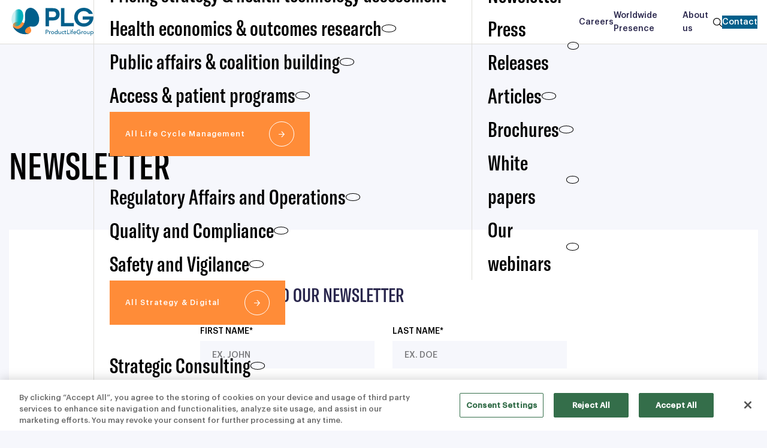

--- FILE ---
content_type: text/html; charset=UTF-8
request_url: https://www.productlifegroup.com/newsletter/
body_size: 28821
content:
<!doctype html>
<html lang="en-US">
        <head>
        <!-- Début de la mention CookiePro de consentement aux cookies pour le domaine www.productlifegroup.com -->
<script type="text/javascript" src="https://cookie-cdn.cookiepro.com/consent/c6b27901-12a4-4191-b871-1cde55576103/OtAutoBlock.js" ></script>
<script src="https://cookie-cdn.cookiepro.com/scripttemplates/otSDKStub.js"  type="text/javascript" charset="UTF-8" data-domain-script="c6b27901-12a4-4191-b871-1cde55576103" ></script>
<script type="text/javascript">
function OptanonWrapper() { }
</script>
<!-- Fin de la mention CookiePro de consentement aux cookies pour le domaine www.productlifegroup.com -->


<!-- Hotjar Tracking Code for ProductLifeGroup -->
<script>
  (function (h, o, t, j, a, r) {
    h.hj = h.hj || function () { (h.hj.q = h.hj.q || []).push(arguments) };
    h._hjSettings = { hjid: 5231994, hjsv: 6 };
    a = o.getElementsByTagName('head')[0];
    r = o.createElement('script'); r.async = 1;
    r.src = t + h._hjSettings.hjid + j + h._hjSettings.hjsv;
    a.appendChild(r);
  })(window, document, 'https://static.hotjar.com/c/hotjar-', '.js?sv=');
</script>

<!-- Global site tag (gtag.js) - Google Analytics -->
<script async src="https://www.googletagmanager.com/gtag/js?id=G-6FVTKPR8C5"></script>
<script>
  window.dataLayer = window.dataLayer || [];
  function gtag() { dataLayer.push(arguments); }
  gtag('js', new Date());

  gtag('config', 'G-6FVTKPR8C5');
</script>

<script type='text/javascript'>
  piAId = '1089042';
  piCId = '333547';
  piHostname = 'marketing.productlifegroup.com';

  (function () {
    function async_load() {
      var s = document.createElement('script'); s.type = 'text/javascript';
      s.src = ('https:' == document.location.protocol ? 'https://' : 'http://') + piHostname + '/pd.js';
      var c = document.getElementsByTagName('script')[0]; c.parentNode.insertBefore(s, c);
    }
    if (window.attachEvent) { window.attachEvent('onload', async_load); }
    else { window.addEventListener('load', async_load, false); }
  })();
</script>
            <meta charset="UTF-8">
<script type="text/javascript">
/* <![CDATA[ */
var gform;gform||(document.addEventListener("gform_main_scripts_loaded",function(){gform.scriptsLoaded=!0}),document.addEventListener("gform/theme/scripts_loaded",function(){gform.themeScriptsLoaded=!0}),window.addEventListener("DOMContentLoaded",function(){gform.domLoaded=!0}),gform={domLoaded:!1,scriptsLoaded:!1,themeScriptsLoaded:!1,isFormEditor:()=>"function"==typeof InitializeEditor,callIfLoaded:function(o){return!(!gform.domLoaded||!gform.scriptsLoaded||!gform.themeScriptsLoaded&&!gform.isFormEditor()||(gform.isFormEditor()&&console.warn("The use of gform.initializeOnLoaded() is deprecated in the form editor context and will be removed in Gravity Forms 3.1."),o(),0))},initializeOnLoaded:function(o){gform.callIfLoaded(o)||(document.addEventListener("gform_main_scripts_loaded",()=>{gform.scriptsLoaded=!0,gform.callIfLoaded(o)}),document.addEventListener("gform/theme/scripts_loaded",()=>{gform.themeScriptsLoaded=!0,gform.callIfLoaded(o)}),window.addEventListener("DOMContentLoaded",()=>{gform.domLoaded=!0,gform.callIfLoaded(o)}))},hooks:{action:{},filter:{}},addAction:function(o,r,e,t){gform.addHook("action",o,r,e,t)},addFilter:function(o,r,e,t){gform.addHook("filter",o,r,e,t)},doAction:function(o){gform.doHook("action",o,arguments)},applyFilters:function(o){return gform.doHook("filter",o,arguments)},removeAction:function(o,r){gform.removeHook("action",o,r)},removeFilter:function(o,r,e){gform.removeHook("filter",o,r,e)},addHook:function(o,r,e,t,n){null==gform.hooks[o][r]&&(gform.hooks[o][r]=[]);var d=gform.hooks[o][r];null==n&&(n=r+"_"+d.length),gform.hooks[o][r].push({tag:n,callable:e,priority:t=null==t?10:t})},doHook:function(r,o,e){var t;if(e=Array.prototype.slice.call(e,1),null!=gform.hooks[r][o]&&((o=gform.hooks[r][o]).sort(function(o,r){return o.priority-r.priority}),o.forEach(function(o){"function"!=typeof(t=o.callable)&&(t=window[t]),"action"==r?t.apply(null,e):e[0]=t.apply(null,e)})),"filter"==r)return e[0]},removeHook:function(o,r,t,n){var e;null!=gform.hooks[o][r]&&(e=(e=gform.hooks[o][r]).filter(function(o,r,e){return!!(null!=n&&n!=o.tag||null!=t&&t!=o.priority)}),gform.hooks[o][r]=e)}});
/* ]]> */
</script>

    <meta http-equiv="x-ua-compatible" content="ie=edge">
    <meta name="viewport" content="width=device-width, initial-scale=1">
    <meta name="google-site-verification" content="x-nddQS0TcHQVKxVzktABxmUNf_2adA_VZDVr1XrWa0" />

    <link rel="icon" type="image/png" sizes="192x192"  href="https://www.productlifegroup.com/wp-content/themes/yagami-adveris/web/src/img/favicon/android-icon-192x192.png">
    <link rel="icon" type="image/png" sizes="32x32" href="https://www.productlifegroup.com/wp-content/themes/yagami-adveris/web/src/img/favicon/favicon-32x32.png">
    <link rel="icon" type="image/png" sizes="96x96" href="https://www.productlifegroup.com/wp-content/themes/yagami-adveris/web/src/img/favicon/favicon-96x96.png">
    <link rel="icon" href="https://www.productlifegroup.com/wp-content/themes/yagami-adveris/web/src/img/favicon/favicon.ico" />


            <title>Newsletter - Product Life Group</title>
    
    
<meta name='robots' content='index, follow, max-image-preview:large, max-snippet:-1, max-video-preview:-1' />

	<!-- This site is optimized with the Yoast SEO plugin v26.8 - https://yoast.com/product/yoast-seo-wordpress/ -->
	<meta name="description" content="Newsletter" />
	<link rel="canonical" href="https://www.productlifegroup.com/newsletter/" />
	<meta property="og:locale" content="en_US" />
	<meta property="og:type" content="article" />
	<meta property="og:title" content="Newsletter - Product Life Group" />
	<meta property="og:description" content="Newsletter" />
	<meta property="og:url" content="https://www.productlifegroup.com/newsletter/" />
	<meta property="og:site_name" content="Product Life Group" />
	<meta property="article:publisher" content="https://www.facebook.com/people/ProductLife-Group/100075910677184/" />
	<meta property="article:modified_time" content="2023-01-18T13:19:49+00:00" />
	<meta name="twitter:card" content="summary_large_image" />
	<meta name="twitter:site" content="@PLG_EU" />
	<script type="application/ld+json" class="yoast-schema-graph">{"@context":"https://schema.org","@graph":[{"@type":"WebPage","@id":"https://www.productlifegroup.com/newsletter/","url":"https://www.productlifegroup.com/newsletter/","name":"Newsletter - Product Life Group","isPartOf":{"@id":"https://www.productlifegroup.com/#website"},"datePublished":"2023-01-18T13:13:55+00:00","dateModified":"2023-01-18T13:19:49+00:00","description":"Newsletter","breadcrumb":{"@id":"https://www.productlifegroup.com/newsletter/#breadcrumb"},"inLanguage":"en-US","potentialAction":[{"@type":"ReadAction","target":["https://www.productlifegroup.com/newsletter/"]}]},{"@type":"BreadcrumbList","@id":"https://www.productlifegroup.com/newsletter/#breadcrumb","itemListElement":[{"@type":"ListItem","position":1,"name":"Home","item":"https://www.productlifegroup.com/"},{"@type":"ListItem","position":2,"name":"Newsletter"}]},{"@type":"WebSite","@id":"https://www.productlifegroup.com/#website","url":"https://www.productlifegroup.com/","name":"Product Life Group","description":"Product Life Group","publisher":{"@id":"https://www.productlifegroup.com/#organization"},"potentialAction":[{"@type":"SearchAction","target":{"@type":"EntryPoint","urlTemplate":"https://www.productlifegroup.com/?s={search_term_string}"},"query-input":{"@type":"PropertyValueSpecification","valueRequired":true,"valueName":"search_term_string"}}],"inLanguage":"en-US"},{"@type":"Organization","@id":"https://www.productlifegroup.com/#organization","name":"Product Life Group","url":"https://www.productlifegroup.com/","logo":{"@type":"ImageObject","inLanguage":"en-US","@id":"https://www.productlifegroup.com/#/schema/logo/image/","url":"https://www.productlifegroup.com/wp-content/uploads/2022/02/PLGLandscapeRGB-e1644848153385.jpg","contentUrl":"https://www.productlifegroup.com/wp-content/uploads/2022/02/PLGLandscapeRGB-e1644848153385.jpg","width":150,"height":56,"caption":"Product Life Group"},"image":{"@id":"https://www.productlifegroup.com/#/schema/logo/image/"},"sameAs":["https://www.facebook.com/people/ProductLife-Group/100075910677184/","https://x.com/PLG_EU"]}]}</script>
	<!-- / Yoast SEO plugin. -->


<link rel="alternate" title="oEmbed (JSON)" type="application/json+oembed" href="https://www.productlifegroup.com/wp-json/oembed/1.0/embed?url=https%3A%2F%2Fwww.productlifegroup.com%2Fnewsletter%2F" />
<link rel="alternate" title="oEmbed (XML)" type="text/xml+oembed" href="https://www.productlifegroup.com/wp-json/oembed/1.0/embed?url=https%3A%2F%2Fwww.productlifegroup.com%2Fnewsletter%2F&#038;format=xml" />
<style id='wp-img-auto-sizes-contain-inline-css' type='text/css'>
img:is([sizes=auto i],[sizes^="auto," i]){contain-intrinsic-size:3000px 1500px}
/*# sourceURL=wp-img-auto-sizes-contain-inline-css */
</style>
<style id='wp-emoji-styles-inline-css' type='text/css'>

	img.wp-smiley, img.emoji {
		display: inline !important;
		border: none !important;
		box-shadow: none !important;
		height: 1em !important;
		width: 1em !important;
		margin: 0 0.07em !important;
		vertical-align: -0.1em !important;
		background: none !important;
		padding: 0 !important;
	}
/*# sourceURL=wp-emoji-styles-inline-css */
</style>
<style id='wp-block-library-inline-css' type='text/css'>
:root{--wp-block-synced-color:#7a00df;--wp-block-synced-color--rgb:122,0,223;--wp-bound-block-color:var(--wp-block-synced-color);--wp-editor-canvas-background:#ddd;--wp-admin-theme-color:#007cba;--wp-admin-theme-color--rgb:0,124,186;--wp-admin-theme-color-darker-10:#006ba1;--wp-admin-theme-color-darker-10--rgb:0,107,160.5;--wp-admin-theme-color-darker-20:#005a87;--wp-admin-theme-color-darker-20--rgb:0,90,135;--wp-admin-border-width-focus:2px}@media (min-resolution:192dpi){:root{--wp-admin-border-width-focus:1.5px}}.wp-element-button{cursor:pointer}:root .has-very-light-gray-background-color{background-color:#eee}:root .has-very-dark-gray-background-color{background-color:#313131}:root .has-very-light-gray-color{color:#eee}:root .has-very-dark-gray-color{color:#313131}:root .has-vivid-green-cyan-to-vivid-cyan-blue-gradient-background{background:linear-gradient(135deg,#00d084,#0693e3)}:root .has-purple-crush-gradient-background{background:linear-gradient(135deg,#34e2e4,#4721fb 50%,#ab1dfe)}:root .has-hazy-dawn-gradient-background{background:linear-gradient(135deg,#faaca8,#dad0ec)}:root .has-subdued-olive-gradient-background{background:linear-gradient(135deg,#fafae1,#67a671)}:root .has-atomic-cream-gradient-background{background:linear-gradient(135deg,#fdd79a,#004a59)}:root .has-nightshade-gradient-background{background:linear-gradient(135deg,#330968,#31cdcf)}:root .has-midnight-gradient-background{background:linear-gradient(135deg,#020381,#2874fc)}:root{--wp--preset--font-size--normal:16px;--wp--preset--font-size--huge:42px}.has-regular-font-size{font-size:1em}.has-larger-font-size{font-size:2.625em}.has-normal-font-size{font-size:var(--wp--preset--font-size--normal)}.has-huge-font-size{font-size:var(--wp--preset--font-size--huge)}.has-text-align-center{text-align:center}.has-text-align-left{text-align:left}.has-text-align-right{text-align:right}.has-fit-text{white-space:nowrap!important}#end-resizable-editor-section{display:none}.aligncenter{clear:both}.items-justified-left{justify-content:flex-start}.items-justified-center{justify-content:center}.items-justified-right{justify-content:flex-end}.items-justified-space-between{justify-content:space-between}.screen-reader-text{border:0;clip-path:inset(50%);height:1px;margin:-1px;overflow:hidden;padding:0;position:absolute;width:1px;word-wrap:normal!important}.screen-reader-text:focus{background-color:#ddd;clip-path:none;color:#444;display:block;font-size:1em;height:auto;left:5px;line-height:normal;padding:15px 23px 14px;text-decoration:none;top:5px;width:auto;z-index:100000}html :where(.has-border-color){border-style:solid}html :where([style*=border-top-color]){border-top-style:solid}html :where([style*=border-right-color]){border-right-style:solid}html :where([style*=border-bottom-color]){border-bottom-style:solid}html :where([style*=border-left-color]){border-left-style:solid}html :where([style*=border-width]){border-style:solid}html :where([style*=border-top-width]){border-top-style:solid}html :where([style*=border-right-width]){border-right-style:solid}html :where([style*=border-bottom-width]){border-bottom-style:solid}html :where([style*=border-left-width]){border-left-style:solid}html :where(img[class*=wp-image-]){height:auto;max-width:100%}:where(figure){margin:0 0 1em}html :where(.is-position-sticky){--wp-admin--admin-bar--position-offset:var(--wp-admin--admin-bar--height,0px)}@media screen and (max-width:600px){html :where(.is-position-sticky){--wp-admin--admin-bar--position-offset:0px}}
/*# sourceURL=/wp-includes/css/dist/block-library/common.min.css */
</style>
<style id='classic-theme-styles-inline-css' type='text/css'>
/*! This file is auto-generated */
.wp-block-button__link{color:#fff;background-color:#32373c;border-radius:9999px;box-shadow:none;text-decoration:none;padding:calc(.667em + 2px) calc(1.333em + 2px);font-size:1.125em}.wp-block-file__button{background:#32373c;color:#fff;text-decoration:none}
/*# sourceURL=/wp-includes/css/classic-themes.min.css */
</style>
<link rel='stylesheet' id='real-time-validation-plugin-styles-css' href='https://www.productlifegroup.com/wp-content/plugins/real-time-validation-for-gravity-forms/public/assets/css/public.css?ver=1.7.0' type='text/css' media='all' />
<script type="text/javascript" src="https://www.productlifegroup.com/wp-includes/js/jquery/jquery.min.js?ver=3.7.1" id="jquery-core-js"></script>
<script type="text/javascript" src="https://www.productlifegroup.com/wp-includes/js/jquery/jquery-migrate.min.js?ver=3.4.1" id="jquery-migrate-js"></script>
<script type="text/javascript" src="https://www.productlifegroup.com/wp-content/plugins/real-time-validation-for-gravity-forms/public/assets/js/livevalidation_standalone.js?ver=1.7.0" id="real-time-validation-live-validation-js"></script>
<script type="text/javascript" src="https://www.productlifegroup.com/wp-content/plugins/real-time-validation-for-gravity-forms/public/assets/js/public.js?ver=1.7.0" id="real-time-validation-plugin-script-js"></script>
<script type="text/javascript" src="https://www.productlifegroup.com/wp-content/plugins/real-time-validation-for-gravity-forms/public/assets/js/default_validation.js?ver=1.7.0" id="real-time-validation-plugin-defaiult-skin-js-js"></script>
<link rel="https://api.w.org/" href="https://www.productlifegroup.com/wp-json/" /><link rel="alternate" title="JSON" type="application/json" href="https://www.productlifegroup.com/wp-json/wp/v2/pages/4556" /><link rel="EditURI" type="application/rsd+xml" title="RSD" href="https://www.productlifegroup.com/xmlrpc.php?rsd" />
<link rel='shortlink' href='https://www.productlifegroup.com/?p=4556' />
		<style type="text/css" id="wp-custom-css">
			.wpforms-page h3 {
    margin-bottom: 20px; 
}


.section.section-testimony {
display: none !important;
}		</style>
		

    <link rel="stylesheet" href="https://www.productlifegroup.com/wp-content/themes/yagami-adveris/web/dist/css/app.css">
    







<script type="application/ld+json">
{
    "@context" : "https://schema.org",
    "@type" : "Organization",
    "name" : "Product Life Group",
    "alternateName" : "Life science consulting group",
    "url" : "www.productlifegroup.com",
    "sameAs" : ["https://www.facebook.com/p/ProductLife-Group-100075910677184/", "https://fr.linkedin.com/company/productlifegroup", "https://www.youtube.com/channel/UCCgNV1T23BnsmajoCUvT2EQ"],
    "description" : "The group is specialized in delivering high-quality services in life science and pharmaceutical consulting",
    "logo" : "https://www.asebio.com/sites/default/files/2024-03/PLGLandscapeTrans600px.png"
}
</script>




    </head>
    
                    
        <body class="wp-singular page-template page-template-templates page-template-newsletter page-template-templatesnewsletter-php page page-id-4556 wp-theme-yagami-adveris">
                
        <div id="page-loader" class="page-loader">
    <script>
        if(sessionStorage.getItem('loaded_once') === null){
            document.getElementById('page-loader').classList.add('active');
        }
    </script>
    <div class="item-content">
        <div class="mb-lg">
            <div class="logo">
                <svg width="498px" height="166px" viewBox="0 0 498 166" version="1.1" xmlns="http://www.w3.org/2000/svg" xmlns:xlink="http://www.w3.org/1999/xlink">
    <defs>
        <linearGradient x1="43.4134296%" y1="27.7109526%" x2="56.5770057%" y2="72.1636811%" id="linearGradientLoader">
            <stop stop-color="#00AFBB" stop-opacity="0.2" offset="0%"></stop>
            <stop stop-color="#00AFBB" stop-opacity="0.25" offset="3%"></stop>
            <stop stop-color="#00AFBB" stop-opacity="0.48" offset="19%"></stop>
            <stop stop-color="#00AFBB" stop-opacity="0.66" offset="35%"></stop>
            <stop stop-color="#00AFBB" stop-opacity="0.81" offset="51%"></stop>
            <stop stop-color="#00AFBB" stop-opacity="0.92" offset="67%"></stop>
            <stop stop-color="#00AFBB" stop-opacity="0.98" offset="83%"></stop>
            <stop stop-color="#00AFBB" offset="100%"></stop>
        </linearGradient>
    </defs>
    <g stroke="none" stroke-width="1" fill="none" fill-rule="evenodd">
        <g  fill-rule="nonzero">
            <g  transform="translate(0.956431, -0.002281)">
                <g >
                    <path d="M112.523569,152.742281 C99.7735695,157.682281 80.4435695,156.522281 61.1135695,148.482281 C32.1235695,136.412281 13.2535695,114.002281 20.0435695,97.692281 C26.8335695,81.382281 56.6735695,77.442281 85.6635695,89.502281 C114.653569,101.562281 132.663569,124.562281 125.893569,140.842281 C123.633569,146.272281 118.893569,150.272281 112.523569,152.742281" id="Path" fill="#FF8C38"></path>
                    <ellipse id="Oval" fill="url(#linearGradientLoader)" transform="translate(45.459542, 58.764752) rotate(-76.190000) translate(-45.459542, -58.764752) " cx="45.459542" cy="58.7647522" rx="51.23" ry="34.22"></ellipse>
                    <path d="M161.513569,24.852281 C144.723569,-0.377719005 115.043569,-10.927719 97.0435695,15.002281 C91.3435695,25.642281 89.9735695,40.182281 90.3535695,51.902281 C90.3535695,51.902281 91.6735695,64.712281 90.6135695,72.102281 C89.7622198,78.1183915 88.2669727,84.0256233 86.1535695,89.722281 C78.0435695,111.642281 61.5335695,126.312281 43.4435695,124.312281 C33.8235695,123.252281 25.1935695,117.382281 19.0435695,108.902281 L19.2235695,109.702281 C21.9235695,122.002281 37.7635695,140.452281 60.1235695,149.762281 C79.4535695,157.812281 100.693569,157.242281 112.503569,152.762281 C112.503569,152.762281 114.793569,151.842281 115.283569,151.522281 C105.233569,153.692281 96.0435695,150.822281 92.4635695,144.022281 C87.7335695,135.022281 94.7035695,122.022281 108.023569,115.022281 C110.993158,113.449327 114.147569,112.253405 117.413569,111.462281 L118.483569,111.232281 C122.798057,110.416901 127.222606,110.369507 131.553569,111.092281 C174.713569,117.802281 186.873569,63.002281 161.513569,24.852281 Z" id="Path" fill="#005F8B"></path>
                </g>
                <path d="M212.043569,2.19228099 L255.793569,2.19228099 C283.643569,2.19228099 296.093569,17.592281 296.093569,38.562281 C296.093569,59.532281 283.643569,74.942281 255.793569,74.942281 L233.043569,74.942281 L233.043569,109.342281 L212.043569,109.342281 L212.043569,2.19228099 Z M256.093569,55.602281 C270.023569,55.602281 274.773569,48.392281 274.773569,38.602281 C274.773569,28.942281 270.023569,21.732281 256.093569,21.732281 L233.043569,21.732281 L233.043569,55.602281 L256.093569,55.602281 Z"  fill="#005F8B"></path>
                <polygon  fill="#005F8B" points="303.963569 2.19228099 324.963569 2.19228099 324.963569 90.002281 380.963569 90.002281 380.963569 109.332281 303.963569 109.332281"></polygon>
                <path d="M382.623569,55.772281 C382.623569,23.652281 406.213569,0.062280995 439.623569,0.062280995 C465.853569,0.062280995 486.043569,14.482281 493.543569,36.272281 L470.273569,36.272281 C464.543569,26.002281 453.403569,19.562281 439.633569,19.562281 C418.343569,19.562281 403.923569,34.802281 403.923569,55.772281 C403.923569,76.742281 418.343569,92.142281 439.633569,92.142281 C456.353569,92.142281 468.633569,84.442281 473.883569,69.862281 L433.043569,69.862281 L433.043569,51.182281 L496.453569,51.182281 L496.453569,61.182281 C493.993569,90.512281 471.053569,111.482281 439.593569,111.482281 C406.213569,111.472281 382.623569,87.882281 382.623569,55.772281 Z" fill="#005F8B"></path>
                <path d="M213.503569,130.232281 L222.373569,130.232281 C228.813569,130.232281 230.453569,134.112281 230.453569,137.282281 C230.453569,140.452281 228.813569,144.282281 222.373569,144.282281 L216.923569,144.282281 L216.923569,155.392281 L213.503569,155.392281 L213.503569,130.232281 Z M216.923569,141.332281 L221.413569,141.332281 C224.113569,141.332281 226.823569,140.692281 226.823569,137.282281 C226.823569,133.872281 224.113569,133.222281 221.413569,133.222281 L216.923569,133.222281 L216.923569,141.332281 Z" fill="#005F8B"></path>
                <path d="M233.803569,138.562281 L237.043569,138.562281 L237.043569,141.162281 L237.043569,141.162281 C238.045747,139.303566 239.99193,138.149702 242.103569,138.162172 C242.584874,138.159002 243.063816,138.229831 243.523569,138.372281 L243.383569,141.832281 C242.873642,141.679678 242.345675,141.595606 241.813569,141.582281 C238.683569,141.582281 236.973569,143.292281 236.973569,146.992281 L236.973569,155.462281 L233.773569,155.462281 L233.803569,138.562281 Z" fill="#005F8B"></path>
                <path d="M254.483565,138.132281 C259.366072,138.20385 263.272485,142.208238 263.223111,147.091015 C263.173738,151.973793 259.187149,155.898368 254.304197,155.871331 C249.421246,155.844013 245.478589,151.875305 245.483565,146.992281 C245.483273,144.618004 246.435928,142.342949 248.127904,140.677293 C249.819879,139.011637 252.109589,138.094764 254.483565,138.132281 L254.483565,138.132281 Z M254.483569,152.872281 C257.903569,152.872281 260.033569,150.412281 260.033569,146.992281 C260.033569,143.572281 257.903569,141.122281 254.483569,141.122281 C251.063569,141.122281 248.933569,143.582281 248.933569,146.992281 C248.933569,150.402281 251.043569,152.872281 254.483569,152.872281 Z" fill="#005F8B"></path>
                <path d="M284.383569,155.432281 L281.183569,155.432281 L281.183569,153.002281 L281.113569,153.002281 C279.724407,154.835299 277.543126,155.894354 275.243569,155.852281 C270.003569,155.852281 266.663569,151.972281 266.663569,146.982281 C266.663569,141.992281 270.043569,138.122281 275.243569,138.122281 C277.55044,138.046422 279.746432,139.112619 281.113569,140.972281 L281.183569,140.972281 L281.183569,128.522281 L284.383569,128.522281 L284.383569,155.432281 Z M281.183569,146.992281 C281.183569,143.582281 279.043569,141.122281 275.633569,141.122281 C272.223569,141.122281 270.043569,143.582281 270.043569,147.002281 C270.043569,150.422281 272.183569,152.882281 275.603569,152.882281 C279.023569,152.882281 281.183569,150.412281 281.183569,147.002281 L281.183569,146.992281 Z" fill="#005F8B"></path>
                <path d="M304.183569,155.432281 L300.973569,155.432281 L300.973569,152.832281 L300.903569,152.832281 C299.783146,154.815069 297.626163,155.981006 295.353569,155.832281 C292.083569,155.832281 289.233569,153.832281 289.233569,149.392281 L289.233569,138.562281 L292.433569,138.562281 L292.433569,148.562281 C292.433569,151.722281 294.253569,152.902281 296.283569,152.902281 C298.953569,152.902281 300.973569,151.192281 300.973569,147.272281 L300.973569,138.592281 L304.183569,138.592281 L304.183569,155.432281 Z"fill="#005F8B"></path>
                <path d="M321.093569,143.002281 C320.046592,141.777142 318.504743,141.086981 316.893569,141.122281 C313.403569,141.122281 311.623569,143.932281 311.623569,147.122281 C311.53484,148.618674 312.070961,150.084805 313.104058,151.170979 C314.137156,152.257153 315.574611,152.865993 317.073569,152.852281 C318.659585,152.907047 320.177425,152.205649 321.163569,150.962281 L323.443569,153.242281 C321.786281,154.999301 319.44655,155.948334 317.033569,155.842281 C312.264327,155.681897 308.481017,151.769219 308.481017,146.997281 C308.481017,142.225343 312.264327,138.312665 317.033569,138.152281 C319.473995,138.085657 321.828459,139.055783 323.513569,140.822281 L321.093569,143.002281 Z"  fill="#005F8B"></path>
                <path d="M335.223569,141.332281 L330.633569,141.332281 L330.633569,149.002281 C330.633569,150.882281 330.633569,152.882281 333.053569,152.882281 C333.844038,152.915786 334.629664,152.743499 335.333569,152.382281 L335.333569,155.302281 C334.422655,155.687245 333.442449,155.881244 332.453569,155.872281 C327.453569,155.872281 327.453569,152.872281 327.453569,150.142281 L327.453569,141.342281 L323.753569,141.342281 L323.753569,138.572281 L327.453569,138.572281 L327.453569,133.832281 L330.653569,133.832281 L330.653569,138.572281 L335.243569,138.572281 L335.223569,141.332281 Z" fill="#005F8B"></path>
                <polygon id="Path" fill="#005F8B" points="340.173569 130.232281 343.593569 130.232281 343.593569 152.232281 355.163569 152.232281 355.163569 155.432281 340.163569 155.432281"></polygon>
                <path d="M359.683569,130.162281 C360.981439,130.162281 362.033569,131.214412 362.033569,132.512281 C362.033569,133.81015 360.981439,134.862281 359.683569,134.862281 C358.3857,134.862281 357.333569,133.81015 357.333569,132.512281 C357.344438,131.218941 358.390229,130.17315 359.683569,130.162281 L359.683569,130.162281 Z M358.083569,138.562281 L361.283569,138.562281 L361.283569,155.432281 L358.043569,155.432281 L358.083569,138.562281 Z" fill="#005F8B"></path>
                <path d="M367.623569,141.332281 L364.043569,141.332281 L364.043569,138.562281 L367.673569,138.562281 L367.673569,134.782281 C367.673569,130.302281 369.243569,128.092281 373.443569,128.092281 C374.24405,128.080046 375.043103,128.16398 375.823569,128.342281 L375.473569,131.192281 C374.895023,130.962792 374.275697,130.8539 373.653569,130.872281 C371.303569,130.872281 370.913569,132.332281 370.913569,134.682281 L370.913569,138.562281 L374.723569,138.562281 L374.723569,141.332281 L370.873569,141.332281 L370.873569,155.432281 L367.673569,155.432281 L367.623569,141.332281 Z" fill="#005F8B"></path>
                <path d="M380.653569,148.172281 C380.653569,151.172281 383.393569,153.082281 386.353569,153.082281 C388.210675,153.030446 389.929666,152.089094 390.973569,150.552281 L393.393569,152.412281 C391.624278,154.72305 388.829968,156.013595 385.923569,155.862281 C380.583569,155.862281 377.233569,152.022281 377.233569,146.992281 C377.147788,144.641646 378.034208,142.359498 379.684166,140.683049 C381.334125,139.0066 383.601866,138.083947 385.953569,138.132281 C391.903569,138.132281 394.183569,142.692281 394.183569,147.032281 L394.183569,148.172281 L380.653569,148.172281 Z M390.763569,145.612281 C390.693569,142.792281 389.123569,140.692281 385.883569,140.692281 C383.105998,140.67223 380.803063,142.838663 380.653569,145.612281 L390.763569,145.612281 Z"  fill="#005F8B"></path>
                <path d="M420.313569,141.332281 L420.313569,153.762281 C417.367553,155.293467 414.093712,156.08619 410.773569,156.072461 C402.223569,156.072461 397.283569,149.982281 397.283569,142.832281 C397.166887,139.305555 398.509008,135.886668 400.993715,133.381145 C403.478421,130.875622 406.885993,129.505025 410.413569,129.592281 C415.043569,129.592281 417.853569,130.832281 419.813569,132.862281 L417.393569,135.462281 C415.520673,133.656983 412.992983,132.69285 410.393569,132.792281 C404.633569,132.792281 400.893569,137.312281 400.893569,142.792281 C400.820297,145.429738 401.821269,147.983873 403.667051,149.869247 C405.512833,151.754622 408.045151,152.809569 410.683569,152.792281 C412.823311,152.859576 414.947423,152.406615 416.873569,151.472281 L416.873569,144.472281 L411.283569,144.472281 L411.283569,141.262281 L420.313569,141.332281 Z" fill="#005F8B"></path>
                <path d="M425.723569,138.562281 L428.933569,138.562281 L428.933569,141.162281 L429.043569,141.162281 C430.042394,139.305151 431.984906,138.151184 434.093569,138.162121 C434.578202,138.158292 435.060546,138.229126 435.523569,138.372281 L435.373569,141.832281 C434.867322,141.678548 434.342504,141.594443 433.813569,141.582281 C430.673569,141.582281 428.973569,143.292281 428.973569,146.992281 L428.973569,155.462281 L425.763569,155.462281 L425.723569,138.562281 Z" fill="#005F8B"></path>
                <path d="M446.413565,138.132281 C451.296072,138.20385 455.202485,142.208238 455.153111,147.091015 C455.103738,151.973793 451.117149,155.898368 446.234197,155.871331 C441.351246,155.844013 437.408589,151.875305 437.413565,146.992281 C437.41599,144.618847 438.369508,142.345386 440.060884,140.68032 C441.75226,139.015255 444.040389,138.097494 446.413565,138.132281 L446.413565,138.132281 Z M446.413569,152.872281 C449.823569,152.872281 451.963569,150.412281 451.963569,146.992281 C451.963569,143.572281 449.823569,141.122281 446.413569,141.122281 C443.003569,141.122281 440.853569,143.582281 440.853569,146.992281 C440.853569,150.402281 443.043569,152.872281 446.413569,152.872281 Z"  fill="#005F8B"></path>
                <path d="M474.353569,155.432281 L471.153569,155.432281 L471.153569,152.832281 L471.043569,152.832281 C469.909407,154.806053 467.755944,155.967994 465.483569,155.832281 C462.213569,155.832281 459.363569,153.832281 459.363569,149.392281 L459.363569,138.562281 L462.563569,138.562281 L462.563569,148.562281 C462.563569,151.722281 464.383569,152.902281 466.413569,152.902281 C469.083569,152.902281 471.113569,151.192281 471.113569,147.272281 L471.113569,138.592281 L474.313569,138.592281 L474.353569,155.432281 Z"  fill="#005F8B"></path>
                <path d="M479.193569,138.562281 L482.403569,138.562281 L482.403569,141.002281 L482.473569,141.002281 C483.861671,139.16797 486.043654,138.108575 488.343569,138.152281 C493.583569,138.152281 496.923569,142.032281 496.923569,147.012281 C496.923569,151.992281 493.543569,155.882281 488.343569,155.882281 C486.036699,155.95814 483.840707,154.891943 482.473569,153.032281 L482.403569,153.032281 L482.403569,165.492281 L479.193569,165.492281 L479.193569,138.562281 Z M482.403569,146.992281 C482.403569,150.412281 484.533569,152.872281 487.953569,152.872281 C491.373569,152.872281 493.513569,150.412281 493.513569,146.992281 C493.513569,143.572281 491.373569,141.122281 487.953569,141.122281 C484.533569,141.122281 482.403569,143.582281 482.403569,147.002281 L482.403569,146.992281 Z" fill="#005F8B"></path>
            </g>
        </g>
    </g>
</svg>
            </div>
        </div>
        <div class="item-loadbar">
            <div class="item-loadbar-inner"></div>
        </div>
    </div>
</div>

                <div class="site-container site-container-header-news">
                                        <header id="header" class="header-end  has-aside">

    <div class="header-container">

        <div class="logo-ctr">
            <a href="https://www.productlifegroup.com" class="item-logo">
                <svg width="498px" height="166px" viewBox="0 0 498 166" version="1.1" xmlns="http://www.w3.org/2000/svg" xmlns:xlink="http://www.w3.org/1999/xlink">
    <defs>
        <linearGradient x1="43.4134296%" y1="27.7109526%" x2="56.5770057%" y2="72.1636811%" id="linearGradientLogo">
            <stop stop-color="#00AFBB" stop-opacity="0.2" offset="0%"></stop>
            <stop stop-color="#00AFBB" stop-opacity="0.25" offset="3%"></stop>
            <stop stop-color="#00AFBB" stop-opacity="0.48" offset="19%"></stop>
            <stop stop-color="#00AFBB" stop-opacity="0.66" offset="35%"></stop>
            <stop stop-color="#00AFBB" stop-opacity="0.81" offset="51%"></stop>
            <stop stop-color="#00AFBB" stop-opacity="0.92" offset="67%"></stop>
            <stop stop-color="#00AFBB" stop-opacity="0.98" offset="83%"></stop>
            <stop stop-color="#00AFBB" offset="100%"></stop>
        </linearGradient>
    </defs>
    <g stroke="none" stroke-width="1" fill="none" fill-rule="evenodd">
        <g  fill-rule="nonzero">
            <g  transform="translate(0.956431, -0.002281)">
                <g >
                    <path d="M112.523569,152.742281 C99.7735695,157.682281 80.4435695,156.522281 61.1135695,148.482281 C32.1235695,136.412281 13.2535695,114.002281 20.0435695,97.692281 C26.8335695,81.382281 56.6735695,77.442281 85.6635695,89.502281 C114.653569,101.562281 132.663569,124.562281 125.893569,140.842281 C123.633569,146.272281 118.893569,150.272281 112.523569,152.742281" id="Path" fill="#FF8C38"></path>
                    <ellipse id="Oval" fill="url(#linearGradientLogo)" transform="translate(45.459542, 58.764752) rotate(-76.190000) translate(-45.459542, -58.764752) " cx="45.459542" cy="58.7647522" rx="51.23" ry="34.22"></ellipse>
                    <path d="M161.513569,24.852281 C144.723569,-0.377719005 115.043569,-10.927719 97.0435695,15.002281 C91.3435695,25.642281 89.9735695,40.182281 90.3535695,51.902281 C90.3535695,51.902281 91.6735695,64.712281 90.6135695,72.102281 C89.7622198,78.1183915 88.2669727,84.0256233 86.1535695,89.722281 C78.0435695,111.642281 61.5335695,126.312281 43.4435695,124.312281 C33.8235695,123.252281 25.1935695,117.382281 19.0435695,108.902281 L19.2235695,109.702281 C21.9235695,122.002281 37.7635695,140.452281 60.1235695,149.762281 C79.4535695,157.812281 100.693569,157.242281 112.503569,152.762281 C112.503569,152.762281 114.793569,151.842281 115.283569,151.522281 C105.233569,153.692281 96.0435695,150.822281 92.4635695,144.022281 C87.7335695,135.022281 94.7035695,122.022281 108.023569,115.022281 C110.993158,113.449327 114.147569,112.253405 117.413569,111.462281 L118.483569,111.232281 C122.798057,110.416901 127.222606,110.369507 131.553569,111.092281 C174.713569,117.802281 186.873569,63.002281 161.513569,24.852281 Z" id="Path" fill="#005F8B"></path>
                </g>
                <path d="M212.043569,2.19228099 L255.793569,2.19228099 C283.643569,2.19228099 296.093569,17.592281 296.093569,38.562281 C296.093569,59.532281 283.643569,74.942281 255.793569,74.942281 L233.043569,74.942281 L233.043569,109.342281 L212.043569,109.342281 L212.043569,2.19228099 Z M256.093569,55.602281 C270.023569,55.602281 274.773569,48.392281 274.773569,38.602281 C274.773569,28.942281 270.023569,21.732281 256.093569,21.732281 L233.043569,21.732281 L233.043569,55.602281 L256.093569,55.602281 Z"  fill="#005F8B"></path>
                <polygon  fill="#005F8B" points="303.963569 2.19228099 324.963569 2.19228099 324.963569 90.002281 380.963569 90.002281 380.963569 109.332281 303.963569 109.332281"></polygon>
                <path d="M382.623569,55.772281 C382.623569,23.652281 406.213569,0.062280995 439.623569,0.062280995 C465.853569,0.062280995 486.043569,14.482281 493.543569,36.272281 L470.273569,36.272281 C464.543569,26.002281 453.403569,19.562281 439.633569,19.562281 C418.343569,19.562281 403.923569,34.802281 403.923569,55.772281 C403.923569,76.742281 418.343569,92.142281 439.633569,92.142281 C456.353569,92.142281 468.633569,84.442281 473.883569,69.862281 L433.043569,69.862281 L433.043569,51.182281 L496.453569,51.182281 L496.453569,61.182281 C493.993569,90.512281 471.053569,111.482281 439.593569,111.482281 C406.213569,111.472281 382.623569,87.882281 382.623569,55.772281 Z" fill="#005F8B"></path>
                <path d="M213.503569,130.232281 L222.373569,130.232281 C228.813569,130.232281 230.453569,134.112281 230.453569,137.282281 C230.453569,140.452281 228.813569,144.282281 222.373569,144.282281 L216.923569,144.282281 L216.923569,155.392281 L213.503569,155.392281 L213.503569,130.232281 Z M216.923569,141.332281 L221.413569,141.332281 C224.113569,141.332281 226.823569,140.692281 226.823569,137.282281 C226.823569,133.872281 224.113569,133.222281 221.413569,133.222281 L216.923569,133.222281 L216.923569,141.332281 Z" fill="#005F8B"></path>
                <path d="M233.803569,138.562281 L237.043569,138.562281 L237.043569,141.162281 L237.043569,141.162281 C238.045747,139.303566 239.99193,138.149702 242.103569,138.162172 C242.584874,138.159002 243.063816,138.229831 243.523569,138.372281 L243.383569,141.832281 C242.873642,141.679678 242.345675,141.595606 241.813569,141.582281 C238.683569,141.582281 236.973569,143.292281 236.973569,146.992281 L236.973569,155.462281 L233.773569,155.462281 L233.803569,138.562281 Z" fill="#005F8B"></path>
                <path d="M254.483565,138.132281 C259.366072,138.20385 263.272485,142.208238 263.223111,147.091015 C263.173738,151.973793 259.187149,155.898368 254.304197,155.871331 C249.421246,155.844013 245.478589,151.875305 245.483565,146.992281 C245.483273,144.618004 246.435928,142.342949 248.127904,140.677293 C249.819879,139.011637 252.109589,138.094764 254.483565,138.132281 L254.483565,138.132281 Z M254.483569,152.872281 C257.903569,152.872281 260.033569,150.412281 260.033569,146.992281 C260.033569,143.572281 257.903569,141.122281 254.483569,141.122281 C251.063569,141.122281 248.933569,143.582281 248.933569,146.992281 C248.933569,150.402281 251.043569,152.872281 254.483569,152.872281 Z" fill="#005F8B"></path>
                <path d="M284.383569,155.432281 L281.183569,155.432281 L281.183569,153.002281 L281.113569,153.002281 C279.724407,154.835299 277.543126,155.894354 275.243569,155.852281 C270.003569,155.852281 266.663569,151.972281 266.663569,146.982281 C266.663569,141.992281 270.043569,138.122281 275.243569,138.122281 C277.55044,138.046422 279.746432,139.112619 281.113569,140.972281 L281.183569,140.972281 L281.183569,128.522281 L284.383569,128.522281 L284.383569,155.432281 Z M281.183569,146.992281 C281.183569,143.582281 279.043569,141.122281 275.633569,141.122281 C272.223569,141.122281 270.043569,143.582281 270.043569,147.002281 C270.043569,150.422281 272.183569,152.882281 275.603569,152.882281 C279.023569,152.882281 281.183569,150.412281 281.183569,147.002281 L281.183569,146.992281 Z" fill="#005F8B"></path>
                <path d="M304.183569,155.432281 L300.973569,155.432281 L300.973569,152.832281 L300.903569,152.832281 C299.783146,154.815069 297.626163,155.981006 295.353569,155.832281 C292.083569,155.832281 289.233569,153.832281 289.233569,149.392281 L289.233569,138.562281 L292.433569,138.562281 L292.433569,148.562281 C292.433569,151.722281 294.253569,152.902281 296.283569,152.902281 C298.953569,152.902281 300.973569,151.192281 300.973569,147.272281 L300.973569,138.592281 L304.183569,138.592281 L304.183569,155.432281 Z" fill="#005F8B"></path>
                <path d="M321.093569,143.002281 C320.046592,141.777142 318.504743,141.086981 316.893569,141.122281 C313.403569,141.122281 311.623569,143.932281 311.623569,147.122281 C311.53484,148.618674 312.070961,150.084805 313.104058,151.170979 C314.137156,152.257153 315.574611,152.865993 317.073569,152.852281 C318.659585,152.907047 320.177425,152.205649 321.163569,150.962281 L323.443569,153.242281 C321.786281,154.999301 319.44655,155.948334 317.033569,155.842281 C312.264327,155.681897 308.481017,151.769219 308.481017,146.997281 C308.481017,142.225343 312.264327,138.312665 317.033569,138.152281 C319.473995,138.085657 321.828459,139.055783 323.513569,140.822281 L321.093569,143.002281 Z"  fill="#005F8B"></path>
                <path d="M335.223569,141.332281 L330.633569,141.332281 L330.633569,149.002281 C330.633569,150.882281 330.633569,152.882281 333.053569,152.882281 C333.844038,152.915786 334.629664,152.743499 335.333569,152.382281 L335.333569,155.302281 C334.422655,155.687245 333.442449,155.881244 332.453569,155.872281 C327.453569,155.872281 327.453569,152.872281 327.453569,150.142281 L327.453569,141.342281 L323.753569,141.342281 L323.753569,138.572281 L327.453569,138.572281 L327.453569,133.832281 L330.653569,133.832281 L330.653569,138.572281 L335.243569,138.572281 L335.223569,141.332281 Z" fill="#005F8B"></path>
                <polygon id="Path" fill="#005F8B" points="340.173569 130.232281 343.593569 130.232281 343.593569 152.232281 355.163569 152.232281 355.163569 155.432281 340.163569 155.432281"></polygon>
                <path d="M359.683569,130.162281 C360.981439,130.162281 362.033569,131.214412 362.033569,132.512281 C362.033569,133.81015 360.981439,134.862281 359.683569,134.862281 C358.3857,134.862281 357.333569,133.81015 357.333569,132.512281 C357.344438,131.218941 358.390229,130.17315 359.683569,130.162281 L359.683569,130.162281 Z M358.083569,138.562281 L361.283569,138.562281 L361.283569,155.432281 L358.043569,155.432281 L358.083569,138.562281 Z" fill="#005F8B"></path>
                <path d="M367.623569,141.332281 L364.043569,141.332281 L364.043569,138.562281 L367.673569,138.562281 L367.673569,134.782281 C367.673569,130.302281 369.243569,128.092281 373.443569,128.092281 C374.24405,128.080046 375.043103,128.16398 375.823569,128.342281 L375.473569,131.192281 C374.895023,130.962792 374.275697,130.8539 373.653569,130.872281 C371.303569,130.872281 370.913569,132.332281 370.913569,134.682281 L370.913569,138.562281 L374.723569,138.562281 L374.723569,141.332281 L370.873569,141.332281 L370.873569,155.432281 L367.673569,155.432281 L367.623569,141.332281 Z" fill="#005F8B"></path>
                <path d="M380.653569,148.172281 C380.653569,151.172281 383.393569,153.082281 386.353569,153.082281 C388.210675,153.030446 389.929666,152.089094 390.973569,150.552281 L393.393569,152.412281 C391.624278,154.72305 388.829968,156.013595 385.923569,155.862281 C380.583569,155.862281 377.233569,152.022281 377.233569,146.992281 C377.147788,144.641646 378.034208,142.359498 379.684166,140.683049 C381.334125,139.0066 383.601866,138.083947 385.953569,138.132281 C391.903569,138.132281 394.183569,142.692281 394.183569,147.032281 L394.183569,148.172281 L380.653569,148.172281 Z M390.763569,145.612281 C390.693569,142.792281 389.123569,140.692281 385.883569,140.692281 C383.105998,140.67223 380.803063,142.838663 380.653569,145.612281 L390.763569,145.612281 Z"  fill="#005F8B"></path>
                <path d="M420.313569,141.332281 L420.313569,153.762281 C417.367553,155.293467 414.093712,156.08619 410.773569,156.072461 C402.223569,156.072461 397.283569,149.982281 397.283569,142.832281 C397.166887,139.305555 398.509008,135.886668 400.993715,133.381145 C403.478421,130.875622 406.885993,129.505025 410.413569,129.592281 C415.043569,129.592281 417.853569,130.832281 419.813569,132.862281 L417.393569,135.462281 C415.520673,133.656983 412.992983,132.69285 410.393569,132.792281 C404.633569,132.792281 400.893569,137.312281 400.893569,142.792281 C400.820297,145.429738 401.821269,147.983873 403.667051,149.869247 C405.512833,151.754622 408.045151,152.809569 410.683569,152.792281 C412.823311,152.859576 414.947423,152.406615 416.873569,151.472281 L416.873569,144.472281 L411.283569,144.472281 L411.283569,141.262281 L420.313569,141.332281 Z" fill="#005F8B"></path>
                <path d="M425.723569,138.562281 L428.933569,138.562281 L428.933569,141.162281 L429.043569,141.162281 C430.042394,139.305151 431.984906,138.151184 434.093569,138.162121 C434.578202,138.158292 435.060546,138.229126 435.523569,138.372281 L435.373569,141.832281 C434.867322,141.678548 434.342504,141.594443 433.813569,141.582281 C430.673569,141.582281 428.973569,143.292281 428.973569,146.992281 L428.973569,155.462281 L425.763569,155.462281 L425.723569,138.562281 Z" fill="#005F8B"></path>
                <path d="M446.413565,138.132281 C451.296072,138.20385 455.202485,142.208238 455.153111,147.091015 C455.103738,151.973793 451.117149,155.898368 446.234197,155.871331 C441.351246,155.844013 437.408589,151.875305 437.413565,146.992281 C437.41599,144.618847 438.369508,142.345386 440.060884,140.68032 C441.75226,139.015255 444.040389,138.097494 446.413565,138.132281 L446.413565,138.132281 Z M446.413569,152.872281 C449.823569,152.872281 451.963569,150.412281 451.963569,146.992281 C451.963569,143.572281 449.823569,141.122281 446.413569,141.122281 C443.003569,141.122281 440.853569,143.582281 440.853569,146.992281 C440.853569,150.402281 443.043569,152.872281 446.413569,152.872281 Z"  fill="#005F8B"></path>
                <path d="M474.353569,155.432281 L471.153569,155.432281 L471.153569,152.832281 L471.043569,152.832281 C469.909407,154.806053 467.755944,155.967994 465.483569,155.832281 C462.213569,155.832281 459.363569,153.832281 459.363569,149.392281 L459.363569,138.562281 L462.563569,138.562281 L462.563569,148.562281 C462.563569,151.722281 464.383569,152.902281 466.413569,152.902281 C469.083569,152.902281 471.113569,151.192281 471.113569,147.272281 L471.113569,138.592281 L474.313569,138.592281 L474.353569,155.432281 Z"  fill="#005F8B"></path>
                <path d="M479.193569,138.562281 L482.403569,138.562281 L482.403569,141.002281 L482.473569,141.002281 C483.861671,139.16797 486.043654,138.108575 488.343569,138.152281 C493.583569,138.152281 496.923569,142.032281 496.923569,147.012281 C496.923569,151.992281 493.543569,155.882281 488.343569,155.882281 C486.036699,155.95814 483.840707,154.891943 482.473569,153.032281 L482.403569,153.032281 L482.403569,165.492281 L479.193569,165.492281 L479.193569,138.562281 Z M482.403569,146.992281 C482.403569,150.412281 484.533569,152.872281 487.953569,152.872281 C491.373569,152.872281 493.513569,150.412281 493.513569,146.992281 C493.513569,143.572281 491.373569,141.122281 487.953569,141.122281 C484.533569,141.122281 482.403569,143.582281 482.403569,147.002281 L482.403569,146.992281 Z" fill="#005F8B"></path>
            </g>
        </g>
    </g>
</svg>
            </a>
        </div>

        <nav class="main-ctr">

            <div class="nav-ctr jc-end">

                <ul class="menu-list">

                    
                        <li class="menu-item">
                                                            <button type="button" class="menu-link"  aria-expanded="false">Our offering</button>

                                <div class="submenu" inert>

                                    <ul class="submenu-list">
                                                                                    <li class="submenu-item">
                                                                                                    <button type="button" class="submenu-link"  aria-expanded="false" data-index="1">
                                                        Product Development
                                                        <span class="submenu-link-icon">
                                                            <svg width="12px" height="11px" viewBox="0 0 12 11" version="1.1" xmlns="http://www.w3.org/2000/svg" xmlns:xlink="http://www.w3.org/1999/xlink">
    <g id="Symbols" stroke="none" stroke-width="1" fill="none" fill-rule="evenodd">
        <g id="header" transform="translate(-1227.000000, -81.000000)" fill="#FFFFFF">
            <g id="Group-10" transform="translate(0.000000, 47.000000)">
                <g id="Group-4" transform="translate(1082.000000, 0.000000)">
                    <g id="cta_inactive-copy" transform="translate(28.500000, 21.000000)">
                        <g id="Group" transform="translate(103.000000, 0.000000)">
                            <g id="Group-3" transform="translate(19.500000, 18.500000) rotate(-90.000000) translate(-19.500000, -18.500000) translate(14.000000, 13.000000)">
                                <path d="M10.3496535,5.29890311 C10.1246696,5.02468007 9.73094773,4.9933403 9.46846648,5.22708279 L6.12495535,8.22133716 L6.12495535,0.5 L4.87504465,0.5 L4.87504465,8.22068425 L1.53153352,5.22708279 C1.27092714,4.99399321 0.875330404,5.02468007 0.650346477,5.29890311 C0.425362551,5.57312614 0.456610318,5.98446069 0.719091566,6.21950901 L5.5,10.5 L10.2809084,6.21820319 C10.5433897,5.98315487 10.5746374,5.57182032 10.3496535,5.29759728 L10.3496535,5.29890311 Z" id="Fill-1"></path>
                            </g>
                        </g>
                    </g>
                </g>
            </g>
        </g>
    </g>
</svg>
                                                        </span>
                                                    </button>
                                                                                            </li>
                                                                                    <li class="submenu-item">
                                                                                                    <button type="button" class="submenu-link"  aria-expanded="false" data-index="2">
                                                        Market and Patient Access Services
                                                        <span class="submenu-link-icon">
                                                            <svg width="12px" height="11px" viewBox="0 0 12 11" version="1.1" xmlns="http://www.w3.org/2000/svg" xmlns:xlink="http://www.w3.org/1999/xlink">
    <g id="Symbols" stroke="none" stroke-width="1" fill="none" fill-rule="evenodd">
        <g id="header" transform="translate(-1227.000000, -81.000000)" fill="#FFFFFF">
            <g id="Group-10" transform="translate(0.000000, 47.000000)">
                <g id="Group-4" transform="translate(1082.000000, 0.000000)">
                    <g id="cta_inactive-copy" transform="translate(28.500000, 21.000000)">
                        <g id="Group" transform="translate(103.000000, 0.000000)">
                            <g id="Group-3" transform="translate(19.500000, 18.500000) rotate(-90.000000) translate(-19.500000, -18.500000) translate(14.000000, 13.000000)">
                                <path d="M10.3496535,5.29890311 C10.1246696,5.02468007 9.73094773,4.9933403 9.46846648,5.22708279 L6.12495535,8.22133716 L6.12495535,0.5 L4.87504465,0.5 L4.87504465,8.22068425 L1.53153352,5.22708279 C1.27092714,4.99399321 0.875330404,5.02468007 0.650346477,5.29890311 C0.425362551,5.57312614 0.456610318,5.98446069 0.719091566,6.21950901 L5.5,10.5 L10.2809084,6.21820319 C10.5433897,5.98315487 10.5746374,5.57182032 10.3496535,5.29759728 L10.3496535,5.29890311 Z" id="Fill-1"></path>
                            </g>
                        </g>
                    </g>
                </g>
            </g>
        </g>
    </g>
</svg>
                                                        </span>
                                                    </button>
                                                                                            </li>
                                                                                    <li class="submenu-item">
                                                                                                    <button type="button" class="submenu-link"  aria-expanded="false" data-index="3">
                                                        Life Cycle
                                                        <span class="submenu-link-icon">
                                                            <svg width="12px" height="11px" viewBox="0 0 12 11" version="1.1" xmlns="http://www.w3.org/2000/svg" xmlns:xlink="http://www.w3.org/1999/xlink">
    <g id="Symbols" stroke="none" stroke-width="1" fill="none" fill-rule="evenodd">
        <g id="header" transform="translate(-1227.000000, -81.000000)" fill="#FFFFFF">
            <g id="Group-10" transform="translate(0.000000, 47.000000)">
                <g id="Group-4" transform="translate(1082.000000, 0.000000)">
                    <g id="cta_inactive-copy" transform="translate(28.500000, 21.000000)">
                        <g id="Group" transform="translate(103.000000, 0.000000)">
                            <g id="Group-3" transform="translate(19.500000, 18.500000) rotate(-90.000000) translate(-19.500000, -18.500000) translate(14.000000, 13.000000)">
                                <path d="M10.3496535,5.29890311 C10.1246696,5.02468007 9.73094773,4.9933403 9.46846648,5.22708279 L6.12495535,8.22133716 L6.12495535,0.5 L4.87504465,0.5 L4.87504465,8.22068425 L1.53153352,5.22708279 C1.27092714,4.99399321 0.875330404,5.02468007 0.650346477,5.29890311 C0.425362551,5.57312614 0.456610318,5.98446069 0.719091566,6.21950901 L5.5,10.5 L10.2809084,6.21820319 C10.5433897,5.98315487 10.5746374,5.57182032 10.3496535,5.29759728 L10.3496535,5.29890311 Z" id="Fill-1"></path>
                            </g>
                        </g>
                    </g>
                </g>
            </g>
        </g>
    </g>
</svg>
                                                        </span>
                                                    </button>
                                                                                            </li>
                                                                                    <li class="submenu-item">
                                                                                                    <button type="button" class="submenu-link"  aria-expanded="false" data-index="4">
                                                        Strategy &amp; Digital
                                                        <span class="submenu-link-icon">
                                                            <svg width="12px" height="11px" viewBox="0 0 12 11" version="1.1" xmlns="http://www.w3.org/2000/svg" xmlns:xlink="http://www.w3.org/1999/xlink">
    <g id="Symbols" stroke="none" stroke-width="1" fill="none" fill-rule="evenodd">
        <g id="header" transform="translate(-1227.000000, -81.000000)" fill="#FFFFFF">
            <g id="Group-10" transform="translate(0.000000, 47.000000)">
                <g id="Group-4" transform="translate(1082.000000, 0.000000)">
                    <g id="cta_inactive-copy" transform="translate(28.500000, 21.000000)">
                        <g id="Group" transform="translate(103.000000, 0.000000)">
                            <g id="Group-3" transform="translate(19.500000, 18.500000) rotate(-90.000000) translate(-19.500000, -18.500000) translate(14.000000, 13.000000)">
                                <path d="M10.3496535,5.29890311 C10.1246696,5.02468007 9.73094773,4.9933403 9.46846648,5.22708279 L6.12495535,8.22133716 L6.12495535,0.5 L4.87504465,0.5 L4.87504465,8.22068425 L1.53153352,5.22708279 C1.27092714,4.99399321 0.875330404,5.02468007 0.650346477,5.29890311 C0.425362551,5.57312614 0.456610318,5.98446069 0.719091566,6.21950901 L5.5,10.5 L10.2809084,6.21820319 C10.5433897,5.98315487 10.5746374,5.57182032 10.3496535,5.29759728 L10.3496535,5.29890311 Z" id="Fill-1"></path>
                            </g>
                        </g>
                    </g>
                </g>
            </g>
        </g>
    </g>
</svg>
                                                        </span>
                                                    </button>
                                                                                            </li>
                                                                                    <li class="submenu-item">
                                                                                                    <button type="button" class="submenu-link"  aria-expanded="false" data-index="5">
                                                        Innovation
                                                        <span class="submenu-link-icon">
                                                            <svg width="12px" height="11px" viewBox="0 0 12 11" version="1.1" xmlns="http://www.w3.org/2000/svg" xmlns:xlink="http://www.w3.org/1999/xlink">
    <g id="Symbols" stroke="none" stroke-width="1" fill="none" fill-rule="evenodd">
        <g id="header" transform="translate(-1227.000000, -81.000000)" fill="#FFFFFF">
            <g id="Group-10" transform="translate(0.000000, 47.000000)">
                <g id="Group-4" transform="translate(1082.000000, 0.000000)">
                    <g id="cta_inactive-copy" transform="translate(28.500000, 21.000000)">
                        <g id="Group" transform="translate(103.000000, 0.000000)">
                            <g id="Group-3" transform="translate(19.500000, 18.500000) rotate(-90.000000) translate(-19.500000, -18.500000) translate(14.000000, 13.000000)">
                                <path d="M10.3496535,5.29890311 C10.1246696,5.02468007 9.73094773,4.9933403 9.46846648,5.22708279 L6.12495535,8.22133716 L6.12495535,0.5 L4.87504465,0.5 L4.87504465,8.22068425 L1.53153352,5.22708279 C1.27092714,4.99399321 0.875330404,5.02468007 0.650346477,5.29890311 C0.425362551,5.57312614 0.456610318,5.98446069 0.719091566,6.21950901 L5.5,10.5 L10.2809084,6.21820319 C10.5433897,5.98315487 10.5746374,5.57182032 10.3496535,5.29759728 L10.3496535,5.29890311 Z" id="Fill-1"></path>
                            </g>
                        </g>
                    </g>
                </g>
            </g>
        </g>
    </g>
</svg>
                                                        </span>
                                                    </button>
                                                                                            </li>
                                                                            </ul>

                                    <div class="submenu-right">

                                        
                                                                                            <div class="submenu submenu--inner" data-index="1" inert>

                                                    
                                                        <a href="https://www.productlifegroup.com/corebusiness/product-development/"  class="submenu-button btn btn-full-orange btn-icon btn-icon-right">
                                                            <span class="text">All Product Development</span>
                                                            <span class="icon">
                                                                <svg width="12px" height="11px" viewBox="0 0 12 11" version="1.1" xmlns="http://www.w3.org/2000/svg" xmlns:xlink="http://www.w3.org/1999/xlink">
    <g id="Symbols" stroke="none" stroke-width="1" fill="none" fill-rule="evenodd">
        <g id="header" transform="translate(-1227.000000, -81.000000)" fill="#FFFFFF">
            <g id="Group-10" transform="translate(0.000000, 47.000000)">
                <g id="Group-4" transform="translate(1082.000000, 0.000000)">
                    <g id="cta_inactive-copy" transform="translate(28.500000, 21.000000)">
                        <g id="Group" transform="translate(103.000000, 0.000000)">
                            <g id="Group-3" transform="translate(19.500000, 18.500000) rotate(-90.000000) translate(-19.500000, -18.500000) translate(14.000000, 13.000000)">
                                <path d="M10.3496535,5.29890311 C10.1246696,5.02468007 9.73094773,4.9933403 9.46846648,5.22708279 L6.12495535,8.22133716 L6.12495535,0.5 L4.87504465,0.5 L4.87504465,8.22068425 L1.53153352,5.22708279 C1.27092714,4.99399321 0.875330404,5.02468007 0.650346477,5.29890311 C0.425362551,5.57312614 0.456610318,5.98446069 0.719091566,6.21950901 L5.5,10.5 L10.2809084,6.21820319 C10.5433897,5.98315487 10.5746374,5.57182032 10.3496535,5.29759728 L10.3496535,5.29890311 Z" id="Fill-1"></path>
                            </g>
                        </g>
                    </g>
                </g>
            </g>
        </g>
    </g>
</svg>
                                                            </span>
                                                        </a>

                                                    
                                                    <ul class="submenu-list">
                                                                                                                    <li class="submenu-item">
                                                                <a href="https://www.productlifegroup.com/core-services/biopharmaceutical-drug-development-services/"   class="submenu-link">
                                                                    Biopharmaceutical Drug Development services
                                                                    <span class="submenu-link-icon">
                                                                        <svg width="12px" height="11px" viewBox="0 0 12 11" version="1.1" xmlns="http://www.w3.org/2000/svg" xmlns:xlink="http://www.w3.org/1999/xlink">
    <g id="Symbols" stroke="none" stroke-width="1" fill="none" fill-rule="evenodd">
        <g id="header" transform="translate(-1227.000000, -81.000000)" fill="#FFFFFF">
            <g id="Group-10" transform="translate(0.000000, 47.000000)">
                <g id="Group-4" transform="translate(1082.000000, 0.000000)">
                    <g id="cta_inactive-copy" transform="translate(28.500000, 21.000000)">
                        <g id="Group" transform="translate(103.000000, 0.000000)">
                            <g id="Group-3" transform="translate(19.500000, 18.500000) rotate(-90.000000) translate(-19.500000, -18.500000) translate(14.000000, 13.000000)">
                                <path d="M10.3496535,5.29890311 C10.1246696,5.02468007 9.73094773,4.9933403 9.46846648,5.22708279 L6.12495535,8.22133716 L6.12495535,0.5 L4.87504465,0.5 L4.87504465,8.22068425 L1.53153352,5.22708279 C1.27092714,4.99399321 0.875330404,5.02468007 0.650346477,5.29890311 C0.425362551,5.57312614 0.456610318,5.98446069 0.719091566,6.21950901 L5.5,10.5 L10.2809084,6.21820319 C10.5433897,5.98315487 10.5746374,5.57182032 10.3496535,5.29759728 L10.3496535,5.29890311 Z" id="Fill-1"></path>
                            </g>
                        </g>
                    </g>
                </g>
            </g>
        </g>
    </g>
</svg>
                                                                    </span>
                                                                </a>
                                                            </li>
                                                                                                                    <li class="submenu-item">
                                                                <a href="https://www.productlifegroup.com/core-services/medical-device-and-medtech-services/"   class="submenu-link">
                                                                    Medical Device and MedTech Services
                                                                    <span class="submenu-link-icon">
                                                                        <svg width="12px" height="11px" viewBox="0 0 12 11" version="1.1" xmlns="http://www.w3.org/2000/svg" xmlns:xlink="http://www.w3.org/1999/xlink">
    <g id="Symbols" stroke="none" stroke-width="1" fill="none" fill-rule="evenodd">
        <g id="header" transform="translate(-1227.000000, -81.000000)" fill="#FFFFFF">
            <g id="Group-10" transform="translate(0.000000, 47.000000)">
                <g id="Group-4" transform="translate(1082.000000, 0.000000)">
                    <g id="cta_inactive-copy" transform="translate(28.500000, 21.000000)">
                        <g id="Group" transform="translate(103.000000, 0.000000)">
                            <g id="Group-3" transform="translate(19.500000, 18.500000) rotate(-90.000000) translate(-19.500000, -18.500000) translate(14.000000, 13.000000)">
                                <path d="M10.3496535,5.29890311 C10.1246696,5.02468007 9.73094773,4.9933403 9.46846648,5.22708279 L6.12495535,8.22133716 L6.12495535,0.5 L4.87504465,0.5 L4.87504465,8.22068425 L1.53153352,5.22708279 C1.27092714,4.99399321 0.875330404,5.02468007 0.650346477,5.29890311 C0.425362551,5.57312614 0.456610318,5.98446069 0.719091566,6.21950901 L5.5,10.5 L10.2809084,6.21820319 C10.5433897,5.98315487 10.5746374,5.57182032 10.3496535,5.29759728 L10.3496535,5.29890311 Z" id="Fill-1"></path>
                            </g>
                        </g>
                    </g>
                </g>
            </g>
        </g>
    </g>
</svg>
                                                                    </span>
                                                                </a>
                                                            </li>
                                                                                                                    <li class="submenu-item">
                                                                <a href="https://www.productlifegroup.com/services/nutraceuticals/"   class="submenu-link">
                                                                    CONSUMER HEALTHCARE – NUTRACEUTICALS SOLUTIONS
                                                                    <span class="submenu-link-icon">
                                                                        <svg width="12px" height="11px" viewBox="0 0 12 11" version="1.1" xmlns="http://www.w3.org/2000/svg" xmlns:xlink="http://www.w3.org/1999/xlink">
    <g id="Symbols" stroke="none" stroke-width="1" fill="none" fill-rule="evenodd">
        <g id="header" transform="translate(-1227.000000, -81.000000)" fill="#FFFFFF">
            <g id="Group-10" transform="translate(0.000000, 47.000000)">
                <g id="Group-4" transform="translate(1082.000000, 0.000000)">
                    <g id="cta_inactive-copy" transform="translate(28.500000, 21.000000)">
                        <g id="Group" transform="translate(103.000000, 0.000000)">
                            <g id="Group-3" transform="translate(19.500000, 18.500000) rotate(-90.000000) translate(-19.500000, -18.500000) translate(14.000000, 13.000000)">
                                <path d="M10.3496535,5.29890311 C10.1246696,5.02468007 9.73094773,4.9933403 9.46846648,5.22708279 L6.12495535,8.22133716 L6.12495535,0.5 L4.87504465,0.5 L4.87504465,8.22068425 L1.53153352,5.22708279 C1.27092714,4.99399321 0.875330404,5.02468007 0.650346477,5.29890311 C0.425362551,5.57312614 0.456610318,5.98446069 0.719091566,6.21950901 L5.5,10.5 L10.2809084,6.21820319 C10.5433897,5.98315487 10.5746374,5.57182032 10.3496535,5.29759728 L10.3496535,5.29890311 Z" id="Fill-1"></path>
                            </g>
                        </g>
                    </g>
                </g>
            </g>
        </g>
    </g>
</svg>
                                                                    </span>
                                                                </a>
                                                            </li>
                                                                                                                    <li class="submenu-item">
                                                                <a href="https://www.productlifegroup.com/core-services/self-care/"   class="submenu-link">
                                                                    Consumer Healthcare – Cosmetics and dermatological solutions
                                                                    <span class="submenu-link-icon">
                                                                        <svg width="12px" height="11px" viewBox="0 0 12 11" version="1.1" xmlns="http://www.w3.org/2000/svg" xmlns:xlink="http://www.w3.org/1999/xlink">
    <g id="Symbols" stroke="none" stroke-width="1" fill="none" fill-rule="evenodd">
        <g id="header" transform="translate(-1227.000000, -81.000000)" fill="#FFFFFF">
            <g id="Group-10" transform="translate(0.000000, 47.000000)">
                <g id="Group-4" transform="translate(1082.000000, 0.000000)">
                    <g id="cta_inactive-copy" transform="translate(28.500000, 21.000000)">
                        <g id="Group" transform="translate(103.000000, 0.000000)">
                            <g id="Group-3" transform="translate(19.500000, 18.500000) rotate(-90.000000) translate(-19.500000, -18.500000) translate(14.000000, 13.000000)">
                                <path d="M10.3496535,5.29890311 C10.1246696,5.02468007 9.73094773,4.9933403 9.46846648,5.22708279 L6.12495535,8.22133716 L6.12495535,0.5 L4.87504465,0.5 L4.87504465,8.22068425 L1.53153352,5.22708279 C1.27092714,4.99399321 0.875330404,5.02468007 0.650346477,5.29890311 C0.425362551,5.57312614 0.456610318,5.98446069 0.719091566,6.21950901 L5.5,10.5 L10.2809084,6.21820319 C10.5433897,5.98315487 10.5746374,5.57182032 10.3496535,5.29759728 L10.3496535,5.29890311 Z" id="Fill-1"></path>
                            </g>
                        </g>
                    </g>
                </g>
            </g>
        </g>
    </g>
</svg>
                                                                    </span>
                                                                </a>
                                                            </li>
                                                                                                            </ul>
                                                </div>
                                                                                    
                                                                                            <div class="submenu submenu--inner" data-index="2" inert>

                                                    
                                                        <a href="https://www.productlifegroup.com/corebusiness/market-patient-access-services/"  class="submenu-button btn btn-full-orange btn-icon btn-icon-right">
                                                            <span class="text">All Market and Patient Access Services</span>
                                                            <span class="icon">
                                                                <svg width="12px" height="11px" viewBox="0 0 12 11" version="1.1" xmlns="http://www.w3.org/2000/svg" xmlns:xlink="http://www.w3.org/1999/xlink">
    <g id="Symbols" stroke="none" stroke-width="1" fill="none" fill-rule="evenodd">
        <g id="header" transform="translate(-1227.000000, -81.000000)" fill="#FFFFFF">
            <g id="Group-10" transform="translate(0.000000, 47.000000)">
                <g id="Group-4" transform="translate(1082.000000, 0.000000)">
                    <g id="cta_inactive-copy" transform="translate(28.500000, 21.000000)">
                        <g id="Group" transform="translate(103.000000, 0.000000)">
                            <g id="Group-3" transform="translate(19.500000, 18.500000) rotate(-90.000000) translate(-19.500000, -18.500000) translate(14.000000, 13.000000)">
                                <path d="M10.3496535,5.29890311 C10.1246696,5.02468007 9.73094773,4.9933403 9.46846648,5.22708279 L6.12495535,8.22133716 L6.12495535,0.5 L4.87504465,0.5 L4.87504465,8.22068425 L1.53153352,5.22708279 C1.27092714,4.99399321 0.875330404,5.02468007 0.650346477,5.29890311 C0.425362551,5.57312614 0.456610318,5.98446069 0.719091566,6.21950901 L5.5,10.5 L10.2809084,6.21820319 C10.5433897,5.98315487 10.5746374,5.57182032 10.3496535,5.29759728 L10.3496535,5.29890311 Z" id="Fill-1"></path>
                            </g>
                        </g>
                    </g>
                </g>
            </g>
        </g>
    </g>
</svg>
                                                            </span>
                                                        </a>

                                                    
                                                    <ul class="submenu-list">
                                                                                                                    <li class="submenu-item">
                                                                <a href="https://www.productlifegroup.com/services/early-engagement/"   class="submenu-link">
                                                                    Early engagement
                                                                    <span class="submenu-link-icon">
                                                                        <svg width="12px" height="11px" viewBox="0 0 12 11" version="1.1" xmlns="http://www.w3.org/2000/svg" xmlns:xlink="http://www.w3.org/1999/xlink">
    <g id="Symbols" stroke="none" stroke-width="1" fill="none" fill-rule="evenodd">
        <g id="header" transform="translate(-1227.000000, -81.000000)" fill="#FFFFFF">
            <g id="Group-10" transform="translate(0.000000, 47.000000)">
                <g id="Group-4" transform="translate(1082.000000, 0.000000)">
                    <g id="cta_inactive-copy" transform="translate(28.500000, 21.000000)">
                        <g id="Group" transform="translate(103.000000, 0.000000)">
                            <g id="Group-3" transform="translate(19.500000, 18.500000) rotate(-90.000000) translate(-19.500000, -18.500000) translate(14.000000, 13.000000)">
                                <path d="M10.3496535,5.29890311 C10.1246696,5.02468007 9.73094773,4.9933403 9.46846648,5.22708279 L6.12495535,8.22133716 L6.12495535,0.5 L4.87504465,0.5 L4.87504465,8.22068425 L1.53153352,5.22708279 C1.27092714,4.99399321 0.875330404,5.02468007 0.650346477,5.29890311 C0.425362551,5.57312614 0.456610318,5.98446069 0.719091566,6.21950901 L5.5,10.5 L10.2809084,6.21820319 C10.5433897,5.98315487 10.5746374,5.57182032 10.3496535,5.29759728 L10.3496535,5.29890311 Z" id="Fill-1"></path>
                            </g>
                        </g>
                    </g>
                </g>
            </g>
        </g>
    </g>
</svg>
                                                                    </span>
                                                                </a>
                                                            </li>
                                                                                                                    <li class="submenu-item">
                                                                <a href="https://www.productlifegroup.com/services/pricing-strategy-health-technology-assessment/"   class="submenu-link">
                                                                    Pricing strategy &#038; health technology assessment
                                                                    <span class="submenu-link-icon">
                                                                        <svg width="12px" height="11px" viewBox="0 0 12 11" version="1.1" xmlns="http://www.w3.org/2000/svg" xmlns:xlink="http://www.w3.org/1999/xlink">
    <g id="Symbols" stroke="none" stroke-width="1" fill="none" fill-rule="evenodd">
        <g id="header" transform="translate(-1227.000000, -81.000000)" fill="#FFFFFF">
            <g id="Group-10" transform="translate(0.000000, 47.000000)">
                <g id="Group-4" transform="translate(1082.000000, 0.000000)">
                    <g id="cta_inactive-copy" transform="translate(28.500000, 21.000000)">
                        <g id="Group" transform="translate(103.000000, 0.000000)">
                            <g id="Group-3" transform="translate(19.500000, 18.500000) rotate(-90.000000) translate(-19.500000, -18.500000) translate(14.000000, 13.000000)">
                                <path d="M10.3496535,5.29890311 C10.1246696,5.02468007 9.73094773,4.9933403 9.46846648,5.22708279 L6.12495535,8.22133716 L6.12495535,0.5 L4.87504465,0.5 L4.87504465,8.22068425 L1.53153352,5.22708279 C1.27092714,4.99399321 0.875330404,5.02468007 0.650346477,5.29890311 C0.425362551,5.57312614 0.456610318,5.98446069 0.719091566,6.21950901 L5.5,10.5 L10.2809084,6.21820319 C10.5433897,5.98315487 10.5746374,5.57182032 10.3496535,5.29759728 L10.3496535,5.29890311 Z" id="Fill-1"></path>
                            </g>
                        </g>
                    </g>
                </g>
            </g>
        </g>
    </g>
</svg>
                                                                    </span>
                                                                </a>
                                                            </li>
                                                                                                                    <li class="submenu-item">
                                                                <a href="https://www.productlifegroup.com/services/health-economics-outcomes-research/"   class="submenu-link">
                                                                    Health economics &#038; outcomes research
                                                                    <span class="submenu-link-icon">
                                                                        <svg width="12px" height="11px" viewBox="0 0 12 11" version="1.1" xmlns="http://www.w3.org/2000/svg" xmlns:xlink="http://www.w3.org/1999/xlink">
    <g id="Symbols" stroke="none" stroke-width="1" fill="none" fill-rule="evenodd">
        <g id="header" transform="translate(-1227.000000, -81.000000)" fill="#FFFFFF">
            <g id="Group-10" transform="translate(0.000000, 47.000000)">
                <g id="Group-4" transform="translate(1082.000000, 0.000000)">
                    <g id="cta_inactive-copy" transform="translate(28.500000, 21.000000)">
                        <g id="Group" transform="translate(103.000000, 0.000000)">
                            <g id="Group-3" transform="translate(19.500000, 18.500000) rotate(-90.000000) translate(-19.500000, -18.500000) translate(14.000000, 13.000000)">
                                <path d="M10.3496535,5.29890311 C10.1246696,5.02468007 9.73094773,4.9933403 9.46846648,5.22708279 L6.12495535,8.22133716 L6.12495535,0.5 L4.87504465,0.5 L4.87504465,8.22068425 L1.53153352,5.22708279 C1.27092714,4.99399321 0.875330404,5.02468007 0.650346477,5.29890311 C0.425362551,5.57312614 0.456610318,5.98446069 0.719091566,6.21950901 L5.5,10.5 L10.2809084,6.21820319 C10.5433897,5.98315487 10.5746374,5.57182032 10.3496535,5.29759728 L10.3496535,5.29890311 Z" id="Fill-1"></path>
                            </g>
                        </g>
                    </g>
                </g>
            </g>
        </g>
    </g>
</svg>
                                                                    </span>
                                                                </a>
                                                            </li>
                                                                                                                    <li class="submenu-item">
                                                                <a href="https://www.productlifegroup.com/services/public-affairs-and-coalition-building/"   class="submenu-link">
                                                                    Public affairs &#038; coalition building
                                                                    <span class="submenu-link-icon">
                                                                        <svg width="12px" height="11px" viewBox="0 0 12 11" version="1.1" xmlns="http://www.w3.org/2000/svg" xmlns:xlink="http://www.w3.org/1999/xlink">
    <g id="Symbols" stroke="none" stroke-width="1" fill="none" fill-rule="evenodd">
        <g id="header" transform="translate(-1227.000000, -81.000000)" fill="#FFFFFF">
            <g id="Group-10" transform="translate(0.000000, 47.000000)">
                <g id="Group-4" transform="translate(1082.000000, 0.000000)">
                    <g id="cta_inactive-copy" transform="translate(28.500000, 21.000000)">
                        <g id="Group" transform="translate(103.000000, 0.000000)">
                            <g id="Group-3" transform="translate(19.500000, 18.500000) rotate(-90.000000) translate(-19.500000, -18.500000) translate(14.000000, 13.000000)">
                                <path d="M10.3496535,5.29890311 C10.1246696,5.02468007 9.73094773,4.9933403 9.46846648,5.22708279 L6.12495535,8.22133716 L6.12495535,0.5 L4.87504465,0.5 L4.87504465,8.22068425 L1.53153352,5.22708279 C1.27092714,4.99399321 0.875330404,5.02468007 0.650346477,5.29890311 C0.425362551,5.57312614 0.456610318,5.98446069 0.719091566,6.21950901 L5.5,10.5 L10.2809084,6.21820319 C10.5433897,5.98315487 10.5746374,5.57182032 10.3496535,5.29759728 L10.3496535,5.29890311 Z" id="Fill-1"></path>
                            </g>
                        </g>
                    </g>
                </g>
            </g>
        </g>
    </g>
</svg>
                                                                    </span>
                                                                </a>
                                                            </li>
                                                                                                                    <li class="submenu-item">
                                                                <a href="https://www.productlifegroup.com/services/access-patient-programs/"   class="submenu-link">
                                                                    Access &#038; patient programs
                                                                    <span class="submenu-link-icon">
                                                                        <svg width="12px" height="11px" viewBox="0 0 12 11" version="1.1" xmlns="http://www.w3.org/2000/svg" xmlns:xlink="http://www.w3.org/1999/xlink">
    <g id="Symbols" stroke="none" stroke-width="1" fill="none" fill-rule="evenodd">
        <g id="header" transform="translate(-1227.000000, -81.000000)" fill="#FFFFFF">
            <g id="Group-10" transform="translate(0.000000, 47.000000)">
                <g id="Group-4" transform="translate(1082.000000, 0.000000)">
                    <g id="cta_inactive-copy" transform="translate(28.500000, 21.000000)">
                        <g id="Group" transform="translate(103.000000, 0.000000)">
                            <g id="Group-3" transform="translate(19.500000, 18.500000) rotate(-90.000000) translate(-19.500000, -18.500000) translate(14.000000, 13.000000)">
                                <path d="M10.3496535,5.29890311 C10.1246696,5.02468007 9.73094773,4.9933403 9.46846648,5.22708279 L6.12495535,8.22133716 L6.12495535,0.5 L4.87504465,0.5 L4.87504465,8.22068425 L1.53153352,5.22708279 C1.27092714,4.99399321 0.875330404,5.02468007 0.650346477,5.29890311 C0.425362551,5.57312614 0.456610318,5.98446069 0.719091566,6.21950901 L5.5,10.5 L10.2809084,6.21820319 C10.5433897,5.98315487 10.5746374,5.57182032 10.3496535,5.29759728 L10.3496535,5.29890311 Z" id="Fill-1"></path>
                            </g>
                        </g>
                    </g>
                </g>
            </g>
        </g>
    </g>
</svg>
                                                                    </span>
                                                                </a>
                                                            </li>
                                                                                                            </ul>
                                                </div>
                                                                                    
                                                                                            <div class="submenu submenu--inner" data-index="3" inert>

                                                    
                                                        <a href="https://www.productlifegroup.com/corebusiness/life-cycle/"  class="submenu-button btn btn-full-orange btn-icon btn-icon-right">
                                                            <span class="text">All Life Cycle Management</span>
                                                            <span class="icon">
                                                                <svg width="12px" height="11px" viewBox="0 0 12 11" version="1.1" xmlns="http://www.w3.org/2000/svg" xmlns:xlink="http://www.w3.org/1999/xlink">
    <g id="Symbols" stroke="none" stroke-width="1" fill="none" fill-rule="evenodd">
        <g id="header" transform="translate(-1227.000000, -81.000000)" fill="#FFFFFF">
            <g id="Group-10" transform="translate(0.000000, 47.000000)">
                <g id="Group-4" transform="translate(1082.000000, 0.000000)">
                    <g id="cta_inactive-copy" transform="translate(28.500000, 21.000000)">
                        <g id="Group" transform="translate(103.000000, 0.000000)">
                            <g id="Group-3" transform="translate(19.500000, 18.500000) rotate(-90.000000) translate(-19.500000, -18.500000) translate(14.000000, 13.000000)">
                                <path d="M10.3496535,5.29890311 C10.1246696,5.02468007 9.73094773,4.9933403 9.46846648,5.22708279 L6.12495535,8.22133716 L6.12495535,0.5 L4.87504465,0.5 L4.87504465,8.22068425 L1.53153352,5.22708279 C1.27092714,4.99399321 0.875330404,5.02468007 0.650346477,5.29890311 C0.425362551,5.57312614 0.456610318,5.98446069 0.719091566,6.21950901 L5.5,10.5 L10.2809084,6.21820319 C10.5433897,5.98315487 10.5746374,5.57182032 10.3496535,5.29759728 L10.3496535,5.29890311 Z" id="Fill-1"></path>
                            </g>
                        </g>
                    </g>
                </g>
            </g>
        </g>
    </g>
</svg>
                                                            </span>
                                                        </a>

                                                    
                                                    <ul class="submenu-list">
                                                                                                                    <li class="submenu-item">
                                                                <a href="https://www.productlifegroup.com/core-services/regulatory-affairs-and-operations/"   class="submenu-link">
                                                                    Regulatory Affairs and Operations
                                                                    <span class="submenu-link-icon">
                                                                        <svg width="12px" height="11px" viewBox="0 0 12 11" version="1.1" xmlns="http://www.w3.org/2000/svg" xmlns:xlink="http://www.w3.org/1999/xlink">
    <g id="Symbols" stroke="none" stroke-width="1" fill="none" fill-rule="evenodd">
        <g id="header" transform="translate(-1227.000000, -81.000000)" fill="#FFFFFF">
            <g id="Group-10" transform="translate(0.000000, 47.000000)">
                <g id="Group-4" transform="translate(1082.000000, 0.000000)">
                    <g id="cta_inactive-copy" transform="translate(28.500000, 21.000000)">
                        <g id="Group" transform="translate(103.000000, 0.000000)">
                            <g id="Group-3" transform="translate(19.500000, 18.500000) rotate(-90.000000) translate(-19.500000, -18.500000) translate(14.000000, 13.000000)">
                                <path d="M10.3496535,5.29890311 C10.1246696,5.02468007 9.73094773,4.9933403 9.46846648,5.22708279 L6.12495535,8.22133716 L6.12495535,0.5 L4.87504465,0.5 L4.87504465,8.22068425 L1.53153352,5.22708279 C1.27092714,4.99399321 0.875330404,5.02468007 0.650346477,5.29890311 C0.425362551,5.57312614 0.456610318,5.98446069 0.719091566,6.21950901 L5.5,10.5 L10.2809084,6.21820319 C10.5433897,5.98315487 10.5746374,5.57182032 10.3496535,5.29759728 L10.3496535,5.29890311 Z" id="Fill-1"></path>
                            </g>
                        </g>
                    </g>
                </g>
            </g>
        </g>
    </g>
</svg>
                                                                    </span>
                                                                </a>
                                                            </li>
                                                                                                                    <li class="submenu-item">
                                                                <a href="https://www.productlifegroup.com/core-services/quality-and-compliance/"   class="submenu-link">
                                                                    Quality and Compliance
                                                                    <span class="submenu-link-icon">
                                                                        <svg width="12px" height="11px" viewBox="0 0 12 11" version="1.1" xmlns="http://www.w3.org/2000/svg" xmlns:xlink="http://www.w3.org/1999/xlink">
    <g id="Symbols" stroke="none" stroke-width="1" fill="none" fill-rule="evenodd">
        <g id="header" transform="translate(-1227.000000, -81.000000)" fill="#FFFFFF">
            <g id="Group-10" transform="translate(0.000000, 47.000000)">
                <g id="Group-4" transform="translate(1082.000000, 0.000000)">
                    <g id="cta_inactive-copy" transform="translate(28.500000, 21.000000)">
                        <g id="Group" transform="translate(103.000000, 0.000000)">
                            <g id="Group-3" transform="translate(19.500000, 18.500000) rotate(-90.000000) translate(-19.500000, -18.500000) translate(14.000000, 13.000000)">
                                <path d="M10.3496535,5.29890311 C10.1246696,5.02468007 9.73094773,4.9933403 9.46846648,5.22708279 L6.12495535,8.22133716 L6.12495535,0.5 L4.87504465,0.5 L4.87504465,8.22068425 L1.53153352,5.22708279 C1.27092714,4.99399321 0.875330404,5.02468007 0.650346477,5.29890311 C0.425362551,5.57312614 0.456610318,5.98446069 0.719091566,6.21950901 L5.5,10.5 L10.2809084,6.21820319 C10.5433897,5.98315487 10.5746374,5.57182032 10.3496535,5.29759728 L10.3496535,5.29890311 Z" id="Fill-1"></path>
                            </g>
                        </g>
                    </g>
                </g>
            </g>
        </g>
    </g>
</svg>
                                                                    </span>
                                                                </a>
                                                            </li>
                                                                                                                    <li class="submenu-item">
                                                                <a href="https://www.productlifegroup.com/core-services/safety-and-vigilance/"   class="submenu-link">
                                                                    Safety and Vigilance
                                                                    <span class="submenu-link-icon">
                                                                        <svg width="12px" height="11px" viewBox="0 0 12 11" version="1.1" xmlns="http://www.w3.org/2000/svg" xmlns:xlink="http://www.w3.org/1999/xlink">
    <g id="Symbols" stroke="none" stroke-width="1" fill="none" fill-rule="evenodd">
        <g id="header" transform="translate(-1227.000000, -81.000000)" fill="#FFFFFF">
            <g id="Group-10" transform="translate(0.000000, 47.000000)">
                <g id="Group-4" transform="translate(1082.000000, 0.000000)">
                    <g id="cta_inactive-copy" transform="translate(28.500000, 21.000000)">
                        <g id="Group" transform="translate(103.000000, 0.000000)">
                            <g id="Group-3" transform="translate(19.500000, 18.500000) rotate(-90.000000) translate(-19.500000, -18.500000) translate(14.000000, 13.000000)">
                                <path d="M10.3496535,5.29890311 C10.1246696,5.02468007 9.73094773,4.9933403 9.46846648,5.22708279 L6.12495535,8.22133716 L6.12495535,0.5 L4.87504465,0.5 L4.87504465,8.22068425 L1.53153352,5.22708279 C1.27092714,4.99399321 0.875330404,5.02468007 0.650346477,5.29890311 C0.425362551,5.57312614 0.456610318,5.98446069 0.719091566,6.21950901 L5.5,10.5 L10.2809084,6.21820319 C10.5433897,5.98315487 10.5746374,5.57182032 10.3496535,5.29759728 L10.3496535,5.29890311 Z" id="Fill-1"></path>
                            </g>
                        </g>
                    </g>
                </g>
            </g>
        </g>
    </g>
</svg>
                                                                    </span>
                                                                </a>
                                                            </li>
                                                                                                            </ul>
                                                </div>
                                                                                    
                                                                                            <div class="submenu submenu--inner" data-index="4" inert>

                                                    
                                                        <a href="https://www.productlifegroup.com/corebusiness/strategy-digital/"  class="submenu-button btn btn-full-orange btn-icon btn-icon-right">
                                                            <span class="text">All Strategy &#038; Digital</span>
                                                            <span class="icon">
                                                                <svg width="12px" height="11px" viewBox="0 0 12 11" version="1.1" xmlns="http://www.w3.org/2000/svg" xmlns:xlink="http://www.w3.org/1999/xlink">
    <g id="Symbols" stroke="none" stroke-width="1" fill="none" fill-rule="evenodd">
        <g id="header" transform="translate(-1227.000000, -81.000000)" fill="#FFFFFF">
            <g id="Group-10" transform="translate(0.000000, 47.000000)">
                <g id="Group-4" transform="translate(1082.000000, 0.000000)">
                    <g id="cta_inactive-copy" transform="translate(28.500000, 21.000000)">
                        <g id="Group" transform="translate(103.000000, 0.000000)">
                            <g id="Group-3" transform="translate(19.500000, 18.500000) rotate(-90.000000) translate(-19.500000, -18.500000) translate(14.000000, 13.000000)">
                                <path d="M10.3496535,5.29890311 C10.1246696,5.02468007 9.73094773,4.9933403 9.46846648,5.22708279 L6.12495535,8.22133716 L6.12495535,0.5 L4.87504465,0.5 L4.87504465,8.22068425 L1.53153352,5.22708279 C1.27092714,4.99399321 0.875330404,5.02468007 0.650346477,5.29890311 C0.425362551,5.57312614 0.456610318,5.98446069 0.719091566,6.21950901 L5.5,10.5 L10.2809084,6.21820319 C10.5433897,5.98315487 10.5746374,5.57182032 10.3496535,5.29759728 L10.3496535,5.29890311 Z" id="Fill-1"></path>
                            </g>
                        </g>
                    </g>
                </g>
            </g>
        </g>
    </g>
</svg>
                                                            </span>
                                                        </a>

                                                    
                                                    <ul class="submenu-list">
                                                                                                                    <li class="submenu-item">
                                                                <a href="https://www.productlifegroup.com/core-services/strategic-consulting/"   class="submenu-link">
                                                                    Strategic Consulting
                                                                    <span class="submenu-link-icon">
                                                                        <svg width="12px" height="11px" viewBox="0 0 12 11" version="1.1" xmlns="http://www.w3.org/2000/svg" xmlns:xlink="http://www.w3.org/1999/xlink">
    <g id="Symbols" stroke="none" stroke-width="1" fill="none" fill-rule="evenodd">
        <g id="header" transform="translate(-1227.000000, -81.000000)" fill="#FFFFFF">
            <g id="Group-10" transform="translate(0.000000, 47.000000)">
                <g id="Group-4" transform="translate(1082.000000, 0.000000)">
                    <g id="cta_inactive-copy" transform="translate(28.500000, 21.000000)">
                        <g id="Group" transform="translate(103.000000, 0.000000)">
                            <g id="Group-3" transform="translate(19.500000, 18.500000) rotate(-90.000000) translate(-19.500000, -18.500000) translate(14.000000, 13.000000)">
                                <path d="M10.3496535,5.29890311 C10.1246696,5.02468007 9.73094773,4.9933403 9.46846648,5.22708279 L6.12495535,8.22133716 L6.12495535,0.5 L4.87504465,0.5 L4.87504465,8.22068425 L1.53153352,5.22708279 C1.27092714,4.99399321 0.875330404,5.02468007 0.650346477,5.29890311 C0.425362551,5.57312614 0.456610318,5.98446069 0.719091566,6.21950901 L5.5,10.5 L10.2809084,6.21820319 C10.5433897,5.98315487 10.5746374,5.57182032 10.3496535,5.29759728 L10.3496535,5.29890311 Z" id="Fill-1"></path>
                            </g>
                        </g>
                    </g>
                </g>
            </g>
        </g>
    </g>
</svg>
                                                                    </span>
                                                                </a>
                                                            </li>
                                                                                                                    <li class="submenu-item">
                                                                <a href="https://www.productlifegroup.com/core-services/business-transformation-and-commercial-excellence/"   class="submenu-link">
                                                                    Business Transformation and Commercial Excellence
                                                                    <span class="submenu-link-icon">
                                                                        <svg width="12px" height="11px" viewBox="0 0 12 11" version="1.1" xmlns="http://www.w3.org/2000/svg" xmlns:xlink="http://www.w3.org/1999/xlink">
    <g id="Symbols" stroke="none" stroke-width="1" fill="none" fill-rule="evenodd">
        <g id="header" transform="translate(-1227.000000, -81.000000)" fill="#FFFFFF">
            <g id="Group-10" transform="translate(0.000000, 47.000000)">
                <g id="Group-4" transform="translate(1082.000000, 0.000000)">
                    <g id="cta_inactive-copy" transform="translate(28.500000, 21.000000)">
                        <g id="Group" transform="translate(103.000000, 0.000000)">
                            <g id="Group-3" transform="translate(19.500000, 18.500000) rotate(-90.000000) translate(-19.500000, -18.500000) translate(14.000000, 13.000000)">
                                <path d="M10.3496535,5.29890311 C10.1246696,5.02468007 9.73094773,4.9933403 9.46846648,5.22708279 L6.12495535,8.22133716 L6.12495535,0.5 L4.87504465,0.5 L4.87504465,8.22068425 L1.53153352,5.22708279 C1.27092714,4.99399321 0.875330404,5.02468007 0.650346477,5.29890311 C0.425362551,5.57312614 0.456610318,5.98446069 0.719091566,6.21950901 L5.5,10.5 L10.2809084,6.21820319 C10.5433897,5.98315487 10.5746374,5.57182032 10.3496535,5.29759728 L10.3496535,5.29890311 Z" id="Fill-1"></path>
                            </g>
                        </g>
                    </g>
                </g>
            </g>
        </g>
    </g>
</svg>
                                                                    </span>
                                                                </a>
                                                            </li>
                                                                                                                    <li class="submenu-item">
                                                                <a href="https://www.productlifegroup.com/core-services/digital-and-it-services/"   class="submenu-link">
                                                                    Digital and IT Services
                                                                    <span class="submenu-link-icon">
                                                                        <svg width="12px" height="11px" viewBox="0 0 12 11" version="1.1" xmlns="http://www.w3.org/2000/svg" xmlns:xlink="http://www.w3.org/1999/xlink">
    <g id="Symbols" stroke="none" stroke-width="1" fill="none" fill-rule="evenodd">
        <g id="header" transform="translate(-1227.000000, -81.000000)" fill="#FFFFFF">
            <g id="Group-10" transform="translate(0.000000, 47.000000)">
                <g id="Group-4" transform="translate(1082.000000, 0.000000)">
                    <g id="cta_inactive-copy" transform="translate(28.500000, 21.000000)">
                        <g id="Group" transform="translate(103.000000, 0.000000)">
                            <g id="Group-3" transform="translate(19.500000, 18.500000) rotate(-90.000000) translate(-19.500000, -18.500000) translate(14.000000, 13.000000)">
                                <path d="M10.3496535,5.29890311 C10.1246696,5.02468007 9.73094773,4.9933403 9.46846648,5.22708279 L6.12495535,8.22133716 L6.12495535,0.5 L4.87504465,0.5 L4.87504465,8.22068425 L1.53153352,5.22708279 C1.27092714,4.99399321 0.875330404,5.02468007 0.650346477,5.29890311 C0.425362551,5.57312614 0.456610318,5.98446069 0.719091566,6.21950901 L5.5,10.5 L10.2809084,6.21820319 C10.5433897,5.98315487 10.5746374,5.57182032 10.3496535,5.29759728 L10.3496535,5.29890311 Z" id="Fill-1"></path>
                            </g>
                        </g>
                    </g>
                </g>
            </g>
        </g>
    </g>
</svg>
                                                                    </span>
                                                                </a>
                                                            </li>
                                                                                                            </ul>
                                                </div>
                                                                                    
                                                                                            <div class="submenu submenu--inner" data-index="5" inert>

                                                    
                                                        <a href="https://www.productlifegroup.com/corebusiness/innovation/"  class="submenu-button btn btn-full-orange btn-icon btn-icon-right">
                                                            <span class="text">All Innovation</span>
                                                            <span class="icon">
                                                                <svg width="12px" height="11px" viewBox="0 0 12 11" version="1.1" xmlns="http://www.w3.org/2000/svg" xmlns:xlink="http://www.w3.org/1999/xlink">
    <g id="Symbols" stroke="none" stroke-width="1" fill="none" fill-rule="evenodd">
        <g id="header" transform="translate(-1227.000000, -81.000000)" fill="#FFFFFF">
            <g id="Group-10" transform="translate(0.000000, 47.000000)">
                <g id="Group-4" transform="translate(1082.000000, 0.000000)">
                    <g id="cta_inactive-copy" transform="translate(28.500000, 21.000000)">
                        <g id="Group" transform="translate(103.000000, 0.000000)">
                            <g id="Group-3" transform="translate(19.500000, 18.500000) rotate(-90.000000) translate(-19.500000, -18.500000) translate(14.000000, 13.000000)">
                                <path d="M10.3496535,5.29890311 C10.1246696,5.02468007 9.73094773,4.9933403 9.46846648,5.22708279 L6.12495535,8.22133716 L6.12495535,0.5 L4.87504465,0.5 L4.87504465,8.22068425 L1.53153352,5.22708279 C1.27092714,4.99399321 0.875330404,5.02468007 0.650346477,5.29890311 C0.425362551,5.57312614 0.456610318,5.98446069 0.719091566,6.21950901 L5.5,10.5 L10.2809084,6.21820319 C10.5433897,5.98315487 10.5746374,5.57182032 10.3496535,5.29759728 L10.3496535,5.29890311 Z" id="Fill-1"></path>
                            </g>
                        </g>
                    </g>
                </g>
            </g>
        </g>
    </g>
</svg>
                                                            </span>
                                                        </a>

                                                    
                                                    <ul class="submenu-list">
                                                                                                                    <li class="submenu-item">
                                                                <a href="https://www.productlifegroup.com/core-services/digital-innovation/"   class="submenu-link">
                                                                    Digital Innovation
                                                                    <span class="submenu-link-icon">
                                                                        <svg width="12px" height="11px" viewBox="0 0 12 11" version="1.1" xmlns="http://www.w3.org/2000/svg" xmlns:xlink="http://www.w3.org/1999/xlink">
    <g id="Symbols" stroke="none" stroke-width="1" fill="none" fill-rule="evenodd">
        <g id="header" transform="translate(-1227.000000, -81.000000)" fill="#FFFFFF">
            <g id="Group-10" transform="translate(0.000000, 47.000000)">
                <g id="Group-4" transform="translate(1082.000000, 0.000000)">
                    <g id="cta_inactive-copy" transform="translate(28.500000, 21.000000)">
                        <g id="Group" transform="translate(103.000000, 0.000000)">
                            <g id="Group-3" transform="translate(19.500000, 18.500000) rotate(-90.000000) translate(-19.500000, -18.500000) translate(14.000000, 13.000000)">
                                <path d="M10.3496535,5.29890311 C10.1246696,5.02468007 9.73094773,4.9933403 9.46846648,5.22708279 L6.12495535,8.22133716 L6.12495535,0.5 L4.87504465,0.5 L4.87504465,8.22068425 L1.53153352,5.22708279 C1.27092714,4.99399321 0.875330404,5.02468007 0.650346477,5.29890311 C0.425362551,5.57312614 0.456610318,5.98446069 0.719091566,6.21950901 L5.5,10.5 L10.2809084,6.21820319 C10.5433897,5.98315487 10.5746374,5.57182032 10.3496535,5.29759728 L10.3496535,5.29890311 Z" id="Fill-1"></path>
                            </g>
                        </g>
                    </g>
                </g>
            </g>
        </g>
    </g>
</svg>
                                                                    </span>
                                                                </a>
                                                            </li>
                                                                                                                    <li class="submenu-item">
                                                                <a href="https://www.productlifegroup.com/core-services/healthcare-and-medical-innovation/"   class="submenu-link">
                                                                    Healthcare and Medical Innovation
                                                                    <span class="submenu-link-icon">
                                                                        <svg width="12px" height="11px" viewBox="0 0 12 11" version="1.1" xmlns="http://www.w3.org/2000/svg" xmlns:xlink="http://www.w3.org/1999/xlink">
    <g id="Symbols" stroke="none" stroke-width="1" fill="none" fill-rule="evenodd">
        <g id="header" transform="translate(-1227.000000, -81.000000)" fill="#FFFFFF">
            <g id="Group-10" transform="translate(0.000000, 47.000000)">
                <g id="Group-4" transform="translate(1082.000000, 0.000000)">
                    <g id="cta_inactive-copy" transform="translate(28.500000, 21.000000)">
                        <g id="Group" transform="translate(103.000000, 0.000000)">
                            <g id="Group-3" transform="translate(19.500000, 18.500000) rotate(-90.000000) translate(-19.500000, -18.500000) translate(14.000000, 13.000000)">
                                <path d="M10.3496535,5.29890311 C10.1246696,5.02468007 9.73094773,4.9933403 9.46846648,5.22708279 L6.12495535,8.22133716 L6.12495535,0.5 L4.87504465,0.5 L4.87504465,8.22068425 L1.53153352,5.22708279 C1.27092714,4.99399321 0.875330404,5.02468007 0.650346477,5.29890311 C0.425362551,5.57312614 0.456610318,5.98446069 0.719091566,6.21950901 L5.5,10.5 L10.2809084,6.21820319 C10.5433897,5.98315487 10.5746374,5.57182032 10.3496535,5.29759728 L10.3496535,5.29890311 Z" id="Fill-1"></path>
                            </g>
                        </g>
                    </g>
                </g>
            </g>
        </g>
    </g>
</svg>
                                                                    </span>
                                                                </a>
                                                            </li>
                                                                                                            </ul>
                                                </div>
                                                                                    
                                    </div>

                                </div>
                                                    </li>


                    
                        <li class="menu-item">
                                                            <button type="button" class="menu-link"  aria-expanded="false">Resources</button>

                                <div class="submenu" inert>

                                    <ul class="submenu-list">
                                                                                    <li class="submenu-item">
                                                                                                    <button type="button" class="submenu-link"  aria-expanded="false" data-index="1">
                                                        News
                                                        <span class="submenu-link-icon">
                                                            <svg width="12px" height="11px" viewBox="0 0 12 11" version="1.1" xmlns="http://www.w3.org/2000/svg" xmlns:xlink="http://www.w3.org/1999/xlink">
    <g id="Symbols" stroke="none" stroke-width="1" fill="none" fill-rule="evenodd">
        <g id="header" transform="translate(-1227.000000, -81.000000)" fill="#FFFFFF">
            <g id="Group-10" transform="translate(0.000000, 47.000000)">
                <g id="Group-4" transform="translate(1082.000000, 0.000000)">
                    <g id="cta_inactive-copy" transform="translate(28.500000, 21.000000)">
                        <g id="Group" transform="translate(103.000000, 0.000000)">
                            <g id="Group-3" transform="translate(19.500000, 18.500000) rotate(-90.000000) translate(-19.500000, -18.500000) translate(14.000000, 13.000000)">
                                <path d="M10.3496535,5.29890311 C10.1246696,5.02468007 9.73094773,4.9933403 9.46846648,5.22708279 L6.12495535,8.22133716 L6.12495535,0.5 L4.87504465,0.5 L4.87504465,8.22068425 L1.53153352,5.22708279 C1.27092714,4.99399321 0.875330404,5.02468007 0.650346477,5.29890311 C0.425362551,5.57312614 0.456610318,5.98446069 0.719091566,6.21950901 L5.5,10.5 L10.2809084,6.21820319 C10.5433897,5.98315487 10.5746374,5.57182032 10.3496535,5.29759728 L10.3496535,5.29890311 Z" id="Fill-1"></path>
                            </g>
                        </g>
                    </g>
                </g>
            </g>
        </g>
    </g>
</svg>
                                                        </span>
                                                    </button>
                                                                                            </li>
                                                                                    <li class="submenu-item">
                                                                                                    <button type="button" class="submenu-link"  aria-expanded="false" data-index="2">
                                                        Documents
                                                        <span class="submenu-link-icon">
                                                            <svg width="12px" height="11px" viewBox="0 0 12 11" version="1.1" xmlns="http://www.w3.org/2000/svg" xmlns:xlink="http://www.w3.org/1999/xlink">
    <g id="Symbols" stroke="none" stroke-width="1" fill="none" fill-rule="evenodd">
        <g id="header" transform="translate(-1227.000000, -81.000000)" fill="#FFFFFF">
            <g id="Group-10" transform="translate(0.000000, 47.000000)">
                <g id="Group-4" transform="translate(1082.000000, 0.000000)">
                    <g id="cta_inactive-copy" transform="translate(28.500000, 21.000000)">
                        <g id="Group" transform="translate(103.000000, 0.000000)">
                            <g id="Group-3" transform="translate(19.500000, 18.500000) rotate(-90.000000) translate(-19.500000, -18.500000) translate(14.000000, 13.000000)">
                                <path d="M10.3496535,5.29890311 C10.1246696,5.02468007 9.73094773,4.9933403 9.46846648,5.22708279 L6.12495535,8.22133716 L6.12495535,0.5 L4.87504465,0.5 L4.87504465,8.22068425 L1.53153352,5.22708279 C1.27092714,4.99399321 0.875330404,5.02468007 0.650346477,5.29890311 C0.425362551,5.57312614 0.456610318,5.98446069 0.719091566,6.21950901 L5.5,10.5 L10.2809084,6.21820319 C10.5433897,5.98315487 10.5746374,5.57182032 10.3496535,5.29759728 L10.3496535,5.29890311 Z" id="Fill-1"></path>
                            </g>
                        </g>
                    </g>
                </g>
            </g>
        </g>
    </g>
</svg>
                                                        </span>
                                                    </button>
                                                                                            </li>
                                                                                    <li class="submenu-item">
                                                                                                    <a href="https://www.productlifegroup.com/our-case-studies/"   class="submenu-link">
                                                        Our case studies
                                                    </a>
                                                                                            </li>
                                                                            </ul>

                                    <div class="submenu-right">

                                        
                                                                                            <div class="submenu submenu--inner" data-index="1" inert>

                                                    
                                                    <ul class="submenu-list">
                                                                                                                    <li class="submenu-item">
                                                                <a href="https://www.productlifegroup.com/our-latests-news/?filter-news=events"   class="submenu-link">
                                                                    Events
                                                                    <span class="submenu-link-icon">
                                                                        <svg width="12px" height="11px" viewBox="0 0 12 11" version="1.1" xmlns="http://www.w3.org/2000/svg" xmlns:xlink="http://www.w3.org/1999/xlink">
    <g id="Symbols" stroke="none" stroke-width="1" fill="none" fill-rule="evenodd">
        <g id="header" transform="translate(-1227.000000, -81.000000)" fill="#FFFFFF">
            <g id="Group-10" transform="translate(0.000000, 47.000000)">
                <g id="Group-4" transform="translate(1082.000000, 0.000000)">
                    <g id="cta_inactive-copy" transform="translate(28.500000, 21.000000)">
                        <g id="Group" transform="translate(103.000000, 0.000000)">
                            <g id="Group-3" transform="translate(19.500000, 18.500000) rotate(-90.000000) translate(-19.500000, -18.500000) translate(14.000000, 13.000000)">
                                <path d="M10.3496535,5.29890311 C10.1246696,5.02468007 9.73094773,4.9933403 9.46846648,5.22708279 L6.12495535,8.22133716 L6.12495535,0.5 L4.87504465,0.5 L4.87504465,8.22068425 L1.53153352,5.22708279 C1.27092714,4.99399321 0.875330404,5.02468007 0.650346477,5.29890311 C0.425362551,5.57312614 0.456610318,5.98446069 0.719091566,6.21950901 L5.5,10.5 L10.2809084,6.21820319 C10.5433897,5.98315487 10.5746374,5.57182032 10.3496535,5.29759728 L10.3496535,5.29890311 Z" id="Fill-1"></path>
                            </g>
                        </g>
                    </g>
                </g>
            </g>
        </g>
    </g>
</svg>
                                                                    </span>
                                                                </a>
                                                            </li>
                                                                                                                    <li class="submenu-item">
                                                                <a href="https://www.productlifegroup.com/our-latests-news/?filter-news=news"   class="submenu-link">
                                                                    News
                                                                    <span class="submenu-link-icon">
                                                                        <svg width="12px" height="11px" viewBox="0 0 12 11" version="1.1" xmlns="http://www.w3.org/2000/svg" xmlns:xlink="http://www.w3.org/1999/xlink">
    <g id="Symbols" stroke="none" stroke-width="1" fill="none" fill-rule="evenodd">
        <g id="header" transform="translate(-1227.000000, -81.000000)" fill="#FFFFFF">
            <g id="Group-10" transform="translate(0.000000, 47.000000)">
                <g id="Group-4" transform="translate(1082.000000, 0.000000)">
                    <g id="cta_inactive-copy" transform="translate(28.500000, 21.000000)">
                        <g id="Group" transform="translate(103.000000, 0.000000)">
                            <g id="Group-3" transform="translate(19.500000, 18.500000) rotate(-90.000000) translate(-19.500000, -18.500000) translate(14.000000, 13.000000)">
                                <path d="M10.3496535,5.29890311 C10.1246696,5.02468007 9.73094773,4.9933403 9.46846648,5.22708279 L6.12495535,8.22133716 L6.12495535,0.5 L4.87504465,0.5 L4.87504465,8.22068425 L1.53153352,5.22708279 C1.27092714,4.99399321 0.875330404,5.02468007 0.650346477,5.29890311 C0.425362551,5.57312614 0.456610318,5.98446069 0.719091566,6.21950901 L5.5,10.5 L10.2809084,6.21820319 C10.5433897,5.98315487 10.5746374,5.57182032 10.3496535,5.29759728 L10.3496535,5.29890311 Z" id="Fill-1"></path>
                            </g>
                        </g>
                    </g>
                </g>
            </g>
        </g>
    </g>
</svg>
                                                                    </span>
                                                                </a>
                                                            </li>
                                                                                                                    <li class="submenu-item">
                                                                <a href="https://www.productlifegroup.com/our-latests-news/?filter-news=newsletter"   class="submenu-link">
                                                                    Newsletter
                                                                    <span class="submenu-link-icon">
                                                                        <svg width="12px" height="11px" viewBox="0 0 12 11" version="1.1" xmlns="http://www.w3.org/2000/svg" xmlns:xlink="http://www.w3.org/1999/xlink">
    <g id="Symbols" stroke="none" stroke-width="1" fill="none" fill-rule="evenodd">
        <g id="header" transform="translate(-1227.000000, -81.000000)" fill="#FFFFFF">
            <g id="Group-10" transform="translate(0.000000, 47.000000)">
                <g id="Group-4" transform="translate(1082.000000, 0.000000)">
                    <g id="cta_inactive-copy" transform="translate(28.500000, 21.000000)">
                        <g id="Group" transform="translate(103.000000, 0.000000)">
                            <g id="Group-3" transform="translate(19.500000, 18.500000) rotate(-90.000000) translate(-19.500000, -18.500000) translate(14.000000, 13.000000)">
                                <path d="M10.3496535,5.29890311 C10.1246696,5.02468007 9.73094773,4.9933403 9.46846648,5.22708279 L6.12495535,8.22133716 L6.12495535,0.5 L4.87504465,0.5 L4.87504465,8.22068425 L1.53153352,5.22708279 C1.27092714,4.99399321 0.875330404,5.02468007 0.650346477,5.29890311 C0.425362551,5.57312614 0.456610318,5.98446069 0.719091566,6.21950901 L5.5,10.5 L10.2809084,6.21820319 C10.5433897,5.98315487 10.5746374,5.57182032 10.3496535,5.29759728 L10.3496535,5.29890311 Z" id="Fill-1"></path>
                            </g>
                        </g>
                    </g>
                </g>
            </g>
        </g>
    </g>
</svg>
                                                                    </span>
                                                                </a>
                                                            </li>
                                                                                                                    <li class="submenu-item">
                                                                <a href="https://www.productlifegroup.com/our-latests-news/?filter-news=press-releases"   class="submenu-link">
                                                                    Press Releases
                                                                    <span class="submenu-link-icon">
                                                                        <svg width="12px" height="11px" viewBox="0 0 12 11" version="1.1" xmlns="http://www.w3.org/2000/svg" xmlns:xlink="http://www.w3.org/1999/xlink">
    <g id="Symbols" stroke="none" stroke-width="1" fill="none" fill-rule="evenodd">
        <g id="header" transform="translate(-1227.000000, -81.000000)" fill="#FFFFFF">
            <g id="Group-10" transform="translate(0.000000, 47.000000)">
                <g id="Group-4" transform="translate(1082.000000, 0.000000)">
                    <g id="cta_inactive-copy" transform="translate(28.500000, 21.000000)">
                        <g id="Group" transform="translate(103.000000, 0.000000)">
                            <g id="Group-3" transform="translate(19.500000, 18.500000) rotate(-90.000000) translate(-19.500000, -18.500000) translate(14.000000, 13.000000)">
                                <path d="M10.3496535,5.29890311 C10.1246696,5.02468007 9.73094773,4.9933403 9.46846648,5.22708279 L6.12495535,8.22133716 L6.12495535,0.5 L4.87504465,0.5 L4.87504465,8.22068425 L1.53153352,5.22708279 C1.27092714,4.99399321 0.875330404,5.02468007 0.650346477,5.29890311 C0.425362551,5.57312614 0.456610318,5.98446069 0.719091566,6.21950901 L5.5,10.5 L10.2809084,6.21820319 C10.5433897,5.98315487 10.5746374,5.57182032 10.3496535,5.29759728 L10.3496535,5.29890311 Z" id="Fill-1"></path>
                            </g>
                        </g>
                    </g>
                </g>
            </g>
        </g>
    </g>
</svg>
                                                                    </span>
                                                                </a>
                                                            </li>
                                                                                                            </ul>
                                                </div>
                                                                                    
                                                                                            <div class="submenu submenu--inner" data-index="2" inert>

                                                    
                                                    <ul class="submenu-list">
                                                                                                                    <li class="submenu-item">
                                                                <a href="https://www.productlifegroup.com/our-resources/?filter-resources=articles"   class="submenu-link">
                                                                    Articles
                                                                    <span class="submenu-link-icon">
                                                                        <svg width="12px" height="11px" viewBox="0 0 12 11" version="1.1" xmlns="http://www.w3.org/2000/svg" xmlns:xlink="http://www.w3.org/1999/xlink">
    <g id="Symbols" stroke="none" stroke-width="1" fill="none" fill-rule="evenodd">
        <g id="header" transform="translate(-1227.000000, -81.000000)" fill="#FFFFFF">
            <g id="Group-10" transform="translate(0.000000, 47.000000)">
                <g id="Group-4" transform="translate(1082.000000, 0.000000)">
                    <g id="cta_inactive-copy" transform="translate(28.500000, 21.000000)">
                        <g id="Group" transform="translate(103.000000, 0.000000)">
                            <g id="Group-3" transform="translate(19.500000, 18.500000) rotate(-90.000000) translate(-19.500000, -18.500000) translate(14.000000, 13.000000)">
                                <path d="M10.3496535,5.29890311 C10.1246696,5.02468007 9.73094773,4.9933403 9.46846648,5.22708279 L6.12495535,8.22133716 L6.12495535,0.5 L4.87504465,0.5 L4.87504465,8.22068425 L1.53153352,5.22708279 C1.27092714,4.99399321 0.875330404,5.02468007 0.650346477,5.29890311 C0.425362551,5.57312614 0.456610318,5.98446069 0.719091566,6.21950901 L5.5,10.5 L10.2809084,6.21820319 C10.5433897,5.98315487 10.5746374,5.57182032 10.3496535,5.29759728 L10.3496535,5.29890311 Z" id="Fill-1"></path>
                            </g>
                        </g>
                    </g>
                </g>
            </g>
        </g>
    </g>
</svg>
                                                                    </span>
                                                                </a>
                                                            </li>
                                                                                                                    <li class="submenu-item">
                                                                <a href="https://www.productlifegroup.com/our-resources/?filter-resources=brochures"   class="submenu-link">
                                                                    Brochures
                                                                    <span class="submenu-link-icon">
                                                                        <svg width="12px" height="11px" viewBox="0 0 12 11" version="1.1" xmlns="http://www.w3.org/2000/svg" xmlns:xlink="http://www.w3.org/1999/xlink">
    <g id="Symbols" stroke="none" stroke-width="1" fill="none" fill-rule="evenodd">
        <g id="header" transform="translate(-1227.000000, -81.000000)" fill="#FFFFFF">
            <g id="Group-10" transform="translate(0.000000, 47.000000)">
                <g id="Group-4" transform="translate(1082.000000, 0.000000)">
                    <g id="cta_inactive-copy" transform="translate(28.500000, 21.000000)">
                        <g id="Group" transform="translate(103.000000, 0.000000)">
                            <g id="Group-3" transform="translate(19.500000, 18.500000) rotate(-90.000000) translate(-19.500000, -18.500000) translate(14.000000, 13.000000)">
                                <path d="M10.3496535,5.29890311 C10.1246696,5.02468007 9.73094773,4.9933403 9.46846648,5.22708279 L6.12495535,8.22133716 L6.12495535,0.5 L4.87504465,0.5 L4.87504465,8.22068425 L1.53153352,5.22708279 C1.27092714,4.99399321 0.875330404,5.02468007 0.650346477,5.29890311 C0.425362551,5.57312614 0.456610318,5.98446069 0.719091566,6.21950901 L5.5,10.5 L10.2809084,6.21820319 C10.5433897,5.98315487 10.5746374,5.57182032 10.3496535,5.29759728 L10.3496535,5.29890311 Z" id="Fill-1"></path>
                            </g>
                        </g>
                    </g>
                </g>
            </g>
        </g>
    </g>
</svg>
                                                                    </span>
                                                                </a>
                                                            </li>
                                                                                                                    <li class="submenu-item">
                                                                <a href="https://www.productlifegroup.com/our-resources/?filter-resources=white-papers"   class="submenu-link">
                                                                    White papers
                                                                    <span class="submenu-link-icon">
                                                                        <svg width="12px" height="11px" viewBox="0 0 12 11" version="1.1" xmlns="http://www.w3.org/2000/svg" xmlns:xlink="http://www.w3.org/1999/xlink">
    <g id="Symbols" stroke="none" stroke-width="1" fill="none" fill-rule="evenodd">
        <g id="header" transform="translate(-1227.000000, -81.000000)" fill="#FFFFFF">
            <g id="Group-10" transform="translate(0.000000, 47.000000)">
                <g id="Group-4" transform="translate(1082.000000, 0.000000)">
                    <g id="cta_inactive-copy" transform="translate(28.500000, 21.000000)">
                        <g id="Group" transform="translate(103.000000, 0.000000)">
                            <g id="Group-3" transform="translate(19.500000, 18.500000) rotate(-90.000000) translate(-19.500000, -18.500000) translate(14.000000, 13.000000)">
                                <path d="M10.3496535,5.29890311 C10.1246696,5.02468007 9.73094773,4.9933403 9.46846648,5.22708279 L6.12495535,8.22133716 L6.12495535,0.5 L4.87504465,0.5 L4.87504465,8.22068425 L1.53153352,5.22708279 C1.27092714,4.99399321 0.875330404,5.02468007 0.650346477,5.29890311 C0.425362551,5.57312614 0.456610318,5.98446069 0.719091566,6.21950901 L5.5,10.5 L10.2809084,6.21820319 C10.5433897,5.98315487 10.5746374,5.57182032 10.3496535,5.29759728 L10.3496535,5.29890311 Z" id="Fill-1"></path>
                            </g>
                        </g>
                    </g>
                </g>
            </g>
        </g>
    </g>
</svg>
                                                                    </span>
                                                                </a>
                                                            </li>
                                                                                                                    <li class="submenu-item">
                                                                <a href="https://www.productlifegroup.com/our-webinars/?filter-languages=english"   class="submenu-link">
                                                                    Our webinars
                                                                    <span class="submenu-link-icon">
                                                                        <svg width="12px" height="11px" viewBox="0 0 12 11" version="1.1" xmlns="http://www.w3.org/2000/svg" xmlns:xlink="http://www.w3.org/1999/xlink">
    <g id="Symbols" stroke="none" stroke-width="1" fill="none" fill-rule="evenodd">
        <g id="header" transform="translate(-1227.000000, -81.000000)" fill="#FFFFFF">
            <g id="Group-10" transform="translate(0.000000, 47.000000)">
                <g id="Group-4" transform="translate(1082.000000, 0.000000)">
                    <g id="cta_inactive-copy" transform="translate(28.500000, 21.000000)">
                        <g id="Group" transform="translate(103.000000, 0.000000)">
                            <g id="Group-3" transform="translate(19.500000, 18.500000) rotate(-90.000000) translate(-19.500000, -18.500000) translate(14.000000, 13.000000)">
                                <path d="M10.3496535,5.29890311 C10.1246696,5.02468007 9.73094773,4.9933403 9.46846648,5.22708279 L6.12495535,8.22133716 L6.12495535,0.5 L4.87504465,0.5 L4.87504465,8.22068425 L1.53153352,5.22708279 C1.27092714,4.99399321 0.875330404,5.02468007 0.650346477,5.29890311 C0.425362551,5.57312614 0.456610318,5.98446069 0.719091566,6.21950901 L5.5,10.5 L10.2809084,6.21820319 C10.5433897,5.98315487 10.5746374,5.57182032 10.3496535,5.29759728 L10.3496535,5.29890311 Z" id="Fill-1"></path>
                            </g>
                        </g>
                    </g>
                </g>
            </g>
        </g>
    </g>
</svg>
                                                                    </span>
                                                                </a>
                                                            </li>
                                                                                                            </ul>
                                                </div>
                                                                                    
                                                                                    
                                    </div>

                                </div>
                                                    </li>


                    
                        <li class="menu-item">
                                                            <a href="https://www.productlifegroup.com/careers/"   class="menu-link">Careers</a>
                                                    </li>


                    
                        <li class="menu-item">
                                                            <a href="https://www.productlifegroup.com/worldwide-presence/"   class="menu-link">Worldwide Presence</a>
                                                    </li>


                    
                        <li class="menu-item">
                                                            <a href="https://www.productlifegroup.com/about-us/"   class="menu-link">About us</a>
                                                    </li>


                    
                </ul>

                                    <div class="search-wp">

                        <a href="#search-box" class="btn-block" id="active-search" data-stagger-item>
                            <span class="icon">
                                <svg width="15px" height="15px" viewBox="0 0 12 12" version="1.1" xmlns="http://www.w3.org/2000/svg" xmlns:xlink="http://www.w3.org/1999/xlink">
    <g id="Symbols" stroke="none" stroke-width="1" fill="none" fill-rule="evenodd">
        <g id="Search-/-glass-/-300" transform="translate(-10.000000, -10.000000)" fill="#000000">
            <path d="M21.8633006,21.2035976 L18.9346051,18.2749022 C19.6627355,17.3994972 20.1012934,16.2756538 20.1012934,15.0506467 C20.1012934,12.2656489 17.8354112,10 15.0506467,10 C12.2656489,10 10,12.2656489 10,15.0506467 C10,17.8356445 12.2656489,20.1009823 15.0506467,20.1009823 C16.2753428,20.1009823 17.3994972,19.6626578 18.2749022,18.9346051 L21.2035976,21.8633006 C21.2947306,21.9544335 21.4140898,22 21.5334491,22 C21.6528084,22 21.7722454,21.9544335 21.8633006,21.8633006 C22.0455665,21.6810347 22.0455665,21.3858635 21.8633006,21.2035976 Z M10.9331018,15.0506467 C10.9331018,12.7801768 12.7801768,10.9331018 15.0506467,10.9331018 C17.3211166,10.9331018 19.1678806,12.7801768 19.1678806,15.0506467 C19.1678806,17.3211166 17.3211166,19.1678806 15.0506467,19.1678806 C12.7801768,19.1678806 10.9331018,17.3211166 10.9331018,15.0506467 Z" id="005-magnifiying-glass"></path>
        </g>
    </g>
</svg>
                            </span>
                        </a>

                        <div id="search-box">
                            <form role="search" method="get" class="search-form" action="https://www.productlifegroup.com/search/">
                                <input type="search" class="search-field" placeholder="Search..." value="" name="swpquery" title="Search for:">
                                <button type="submit" class="btn btn-full-blue btn-block">search</button>
                            </form>
                        </div>

                    </div>
                
                                    <ul class="menuAside-list">

                                                    <li class="menuAside-item">
                                <a href="https://marketing.productlifegroup.com/Contact"  class="menuAside-link">Contact</a>
                            </li>
                        
                    </ul>
                
            </div>

            <button class="btn-menu btn-mobil">
                <span class="item-burger">
                    <span></span>
                    <span></span>
                    <span></span>
                </span>
            </button>

        </nav>

    </div>

</header>

<div id="mobile-menu" class="">
    <div class="item-container">
        <nav class="nav-mobile">
                                                <div class="nav-mobile-item  menu-item menu-item-type-custom menu-item-object-custom menu-item-9085 menu-item-has-children" data-key="1" data-level="0" data-child="true" data-active="false">
                                                    <button class="nav-mobile-link">Our offering</button>
                        

                                                    <div class="nav-mobile-submenu nav-mobile-submenu-services" data-key="1" data-type="">
                                <button class="nav-mobile-submenu-back title title-md tt-u">Back</button>
                                <div class="nav-mobile-submenu-services-top">
                                    <span class="upper-title fw-500 c-orange">Our offering</span>
                                                                    </div>

                                <div class="nav-mobile-submenu-services-bottom">
                                                                            <div class="nav-mobile-submenu-services-bottom-item">

                                                                                            <a href="https://www.productlifegroup.com/corebusiness/product-development/" class="title title-xl fw-500 c-black">
                                                    Product Development

                                                    <svg xmlns="http://www.w3.org/2000/svg" viewbox="0 0 256 256" width="25"><path fill="none" d="M0 0h256v256H0z"/><circle cx="128" cy="128" r="96" fill="none" stroke="currentColor" stroke-linecap="round" stroke-linejoin="round" stroke-width="16"/><path fill="none" stroke="currentColor" stroke-linecap="round" stroke-linejoin="round" stroke-width="16" d="M88 128h80M136 96l32 32-32 32"/></svg>


                                                </a>
                                            
                                                                                            <a href="https://www.productlifegroup.com/corebusiness/product-development/"  class="submenu-button btn btn-full-orange btn-icon btn-icon-right">
                                                    <span class="text">All Product Development</span>
                                                    <span class="icon">
                                                        <svg width="12px" height="11px" viewBox="0 0 12 11" version="1.1" xmlns="http://www.w3.org/2000/svg" xmlns:xlink="http://www.w3.org/1999/xlink">
    <g id="Symbols" stroke="none" stroke-width="1" fill="none" fill-rule="evenodd">
        <g id="header" transform="translate(-1227.000000, -81.000000)" fill="#FFFFFF">
            <g id="Group-10" transform="translate(0.000000, 47.000000)">
                <g id="Group-4" transform="translate(1082.000000, 0.000000)">
                    <g id="cta_inactive-copy" transform="translate(28.500000, 21.000000)">
                        <g id="Group" transform="translate(103.000000, 0.000000)">
                            <g id="Group-3" transform="translate(19.500000, 18.500000) rotate(-90.000000) translate(-19.500000, -18.500000) translate(14.000000, 13.000000)">
                                <path d="M10.3496535,5.29890311 C10.1246696,5.02468007 9.73094773,4.9933403 9.46846648,5.22708279 L6.12495535,8.22133716 L6.12495535,0.5 L4.87504465,0.5 L4.87504465,8.22068425 L1.53153352,5.22708279 C1.27092714,4.99399321 0.875330404,5.02468007 0.650346477,5.29890311 C0.425362551,5.57312614 0.456610318,5.98446069 0.719091566,6.21950901 L5.5,10.5 L10.2809084,6.21820319 C10.5433897,5.98315487 10.5746374,5.57182032 10.3496535,5.29759728 L10.3496535,5.29890311 Z" id="Fill-1"></path>
                            </g>
                        </g>
                    </g>
                </g>
            </g>
        </g>
    </g>
</svg>
                                                    </span>
                                                </a>

                                            
                                                                                                                                                <a href="https://www.productlifegroup.com/core-services/biopharmaceutical-drug-development-services/" class="nav-mobile-submenu-services-bottom-title no-link title-md tt-u">Biopharmaceutical Drug Development services</a>
                                                                                                    <a href="https://www.productlifegroup.com/core-services/medical-device-and-medtech-services/" class="nav-mobile-submenu-services-bottom-title no-link title-md tt-u">Medical Device and MedTech Services</a>
                                                                                                    <a href="https://www.productlifegroup.com/services/nutraceuticals/" class="nav-mobile-submenu-services-bottom-title no-link title-md tt-u">CONSUMER HEALTHCARE – NUTRACEUTICALS SOLUTIONS</a>
                                                                                                    <a href="https://www.productlifegroup.com/core-services/self-care/" class="nav-mobile-submenu-services-bottom-title no-link title-md tt-u">Consumer Healthcare – Cosmetics and dermatological solutions</a>
                                                                                                                                    </div>
                                                                            <div class="nav-mobile-submenu-services-bottom-item">

                                                                                            <a href="https://www.productlifegroup.com/corebusiness/market-patient-access-services/" class="title title-xl fw-500 c-black">
                                                    Market and Patient Access Services

                                                    <svg xmlns="http://www.w3.org/2000/svg" viewbox="0 0 256 256" width="25"><path fill="none" d="M0 0h256v256H0z"/><circle cx="128" cy="128" r="96" fill="none" stroke="currentColor" stroke-linecap="round" stroke-linejoin="round" stroke-width="16"/><path fill="none" stroke="currentColor" stroke-linecap="round" stroke-linejoin="round" stroke-width="16" d="M88 128h80M136 96l32 32-32 32"/></svg>


                                                </a>
                                            
                                                                                            <a href="https://www.productlifegroup.com/corebusiness/market-patient-access-services/"  class="submenu-button btn btn-full-orange btn-icon btn-icon-right">
                                                    <span class="text">All Market and Patient Access Services</span>
                                                    <span class="icon">
                                                        <svg width="12px" height="11px" viewBox="0 0 12 11" version="1.1" xmlns="http://www.w3.org/2000/svg" xmlns:xlink="http://www.w3.org/1999/xlink">
    <g id="Symbols" stroke="none" stroke-width="1" fill="none" fill-rule="evenodd">
        <g id="header" transform="translate(-1227.000000, -81.000000)" fill="#FFFFFF">
            <g id="Group-10" transform="translate(0.000000, 47.000000)">
                <g id="Group-4" transform="translate(1082.000000, 0.000000)">
                    <g id="cta_inactive-copy" transform="translate(28.500000, 21.000000)">
                        <g id="Group" transform="translate(103.000000, 0.000000)">
                            <g id="Group-3" transform="translate(19.500000, 18.500000) rotate(-90.000000) translate(-19.500000, -18.500000) translate(14.000000, 13.000000)">
                                <path d="M10.3496535,5.29890311 C10.1246696,5.02468007 9.73094773,4.9933403 9.46846648,5.22708279 L6.12495535,8.22133716 L6.12495535,0.5 L4.87504465,0.5 L4.87504465,8.22068425 L1.53153352,5.22708279 C1.27092714,4.99399321 0.875330404,5.02468007 0.650346477,5.29890311 C0.425362551,5.57312614 0.456610318,5.98446069 0.719091566,6.21950901 L5.5,10.5 L10.2809084,6.21820319 C10.5433897,5.98315487 10.5746374,5.57182032 10.3496535,5.29759728 L10.3496535,5.29890311 Z" id="Fill-1"></path>
                            </g>
                        </g>
                    </g>
                </g>
            </g>
        </g>
    </g>
</svg>
                                                    </span>
                                                </a>

                                            
                                                                                                                                                <a href="https://www.productlifegroup.com/services/early-engagement/" class="nav-mobile-submenu-services-bottom-title no-link title-md tt-u">Early engagement</a>
                                                                                                    <a href="https://www.productlifegroup.com/services/pricing-strategy-health-technology-assessment/" class="nav-mobile-submenu-services-bottom-title no-link title-md tt-u">Pricing strategy &#038; health technology assessment</a>
                                                                                                    <a href="https://www.productlifegroup.com/services/health-economics-outcomes-research/" class="nav-mobile-submenu-services-bottom-title no-link title-md tt-u">Health economics &#038; outcomes research</a>
                                                                                                    <a href="https://www.productlifegroup.com/services/public-affairs-and-coalition-building/" class="nav-mobile-submenu-services-bottom-title no-link title-md tt-u">Public affairs &#038; coalition building</a>
                                                                                                    <a href="https://www.productlifegroup.com/services/access-patient-programs/" class="nav-mobile-submenu-services-bottom-title no-link title-md tt-u">Access &#038; patient programs</a>
                                                                                                                                    </div>
                                                                            <div class="nav-mobile-submenu-services-bottom-item">

                                                                                            <a href="https://www.productlifegroup.com/corebusiness/life-cycle/" class="title title-xl fw-500 c-black">
                                                    Life Cycle

                                                    <svg xmlns="http://www.w3.org/2000/svg" viewbox="0 0 256 256" width="25"><path fill="none" d="M0 0h256v256H0z"/><circle cx="128" cy="128" r="96" fill="none" stroke="currentColor" stroke-linecap="round" stroke-linejoin="round" stroke-width="16"/><path fill="none" stroke="currentColor" stroke-linecap="round" stroke-linejoin="round" stroke-width="16" d="M88 128h80M136 96l32 32-32 32"/></svg>


                                                </a>
                                            
                                                                                            <a href="https://www.productlifegroup.com/corebusiness/life-cycle/"  class="submenu-button btn btn-full-orange btn-icon btn-icon-right">
                                                    <span class="text">All Life Cycle Management</span>
                                                    <span class="icon">
                                                        <svg width="12px" height="11px" viewBox="0 0 12 11" version="1.1" xmlns="http://www.w3.org/2000/svg" xmlns:xlink="http://www.w3.org/1999/xlink">
    <g id="Symbols" stroke="none" stroke-width="1" fill="none" fill-rule="evenodd">
        <g id="header" transform="translate(-1227.000000, -81.000000)" fill="#FFFFFF">
            <g id="Group-10" transform="translate(0.000000, 47.000000)">
                <g id="Group-4" transform="translate(1082.000000, 0.000000)">
                    <g id="cta_inactive-copy" transform="translate(28.500000, 21.000000)">
                        <g id="Group" transform="translate(103.000000, 0.000000)">
                            <g id="Group-3" transform="translate(19.500000, 18.500000) rotate(-90.000000) translate(-19.500000, -18.500000) translate(14.000000, 13.000000)">
                                <path d="M10.3496535,5.29890311 C10.1246696,5.02468007 9.73094773,4.9933403 9.46846648,5.22708279 L6.12495535,8.22133716 L6.12495535,0.5 L4.87504465,0.5 L4.87504465,8.22068425 L1.53153352,5.22708279 C1.27092714,4.99399321 0.875330404,5.02468007 0.650346477,5.29890311 C0.425362551,5.57312614 0.456610318,5.98446069 0.719091566,6.21950901 L5.5,10.5 L10.2809084,6.21820319 C10.5433897,5.98315487 10.5746374,5.57182032 10.3496535,5.29759728 L10.3496535,5.29890311 Z" id="Fill-1"></path>
                            </g>
                        </g>
                    </g>
                </g>
            </g>
        </g>
    </g>
</svg>
                                                    </span>
                                                </a>

                                            
                                                                                                                                                <a href="https://www.productlifegroup.com/core-services/regulatory-affairs-and-operations/" class="nav-mobile-submenu-services-bottom-title no-link title-md tt-u">Regulatory Affairs and Operations</a>
                                                                                                    <a href="https://www.productlifegroup.com/core-services/quality-and-compliance/" class="nav-mobile-submenu-services-bottom-title no-link title-md tt-u">Quality and Compliance</a>
                                                                                                    <a href="https://www.productlifegroup.com/core-services/safety-and-vigilance/" class="nav-mobile-submenu-services-bottom-title no-link title-md tt-u">Safety and Vigilance</a>
                                                                                                                                    </div>
                                                                            <div class="nav-mobile-submenu-services-bottom-item">

                                                                                            <a href="https://www.productlifegroup.com/corebusiness/strategy-digital/" class="title title-xl fw-500 c-black">
                                                    Strategy &amp; Digital

                                                    <svg xmlns="http://www.w3.org/2000/svg" viewbox="0 0 256 256" width="25"><path fill="none" d="M0 0h256v256H0z"/><circle cx="128" cy="128" r="96" fill="none" stroke="currentColor" stroke-linecap="round" stroke-linejoin="round" stroke-width="16"/><path fill="none" stroke="currentColor" stroke-linecap="round" stroke-linejoin="round" stroke-width="16" d="M88 128h80M136 96l32 32-32 32"/></svg>


                                                </a>
                                            
                                                                                            <a href="https://www.productlifegroup.com/corebusiness/strategy-digital/"  class="submenu-button btn btn-full-orange btn-icon btn-icon-right">
                                                    <span class="text">All Strategy &#038; Digital</span>
                                                    <span class="icon">
                                                        <svg width="12px" height="11px" viewBox="0 0 12 11" version="1.1" xmlns="http://www.w3.org/2000/svg" xmlns:xlink="http://www.w3.org/1999/xlink">
    <g id="Symbols" stroke="none" stroke-width="1" fill="none" fill-rule="evenodd">
        <g id="header" transform="translate(-1227.000000, -81.000000)" fill="#FFFFFF">
            <g id="Group-10" transform="translate(0.000000, 47.000000)">
                <g id="Group-4" transform="translate(1082.000000, 0.000000)">
                    <g id="cta_inactive-copy" transform="translate(28.500000, 21.000000)">
                        <g id="Group" transform="translate(103.000000, 0.000000)">
                            <g id="Group-3" transform="translate(19.500000, 18.500000) rotate(-90.000000) translate(-19.500000, -18.500000) translate(14.000000, 13.000000)">
                                <path d="M10.3496535,5.29890311 C10.1246696,5.02468007 9.73094773,4.9933403 9.46846648,5.22708279 L6.12495535,8.22133716 L6.12495535,0.5 L4.87504465,0.5 L4.87504465,8.22068425 L1.53153352,5.22708279 C1.27092714,4.99399321 0.875330404,5.02468007 0.650346477,5.29890311 C0.425362551,5.57312614 0.456610318,5.98446069 0.719091566,6.21950901 L5.5,10.5 L10.2809084,6.21820319 C10.5433897,5.98315487 10.5746374,5.57182032 10.3496535,5.29759728 L10.3496535,5.29890311 Z" id="Fill-1"></path>
                            </g>
                        </g>
                    </g>
                </g>
            </g>
        </g>
    </g>
</svg>
                                                    </span>
                                                </a>

                                            
                                                                                                                                                <a href="https://www.productlifegroup.com/core-services/strategic-consulting/" class="nav-mobile-submenu-services-bottom-title no-link title-md tt-u">Strategic Consulting</a>
                                                                                                    <a href="https://www.productlifegroup.com/core-services/business-transformation-and-commercial-excellence/" class="nav-mobile-submenu-services-bottom-title no-link title-md tt-u">Business Transformation and Commercial Excellence</a>
                                                                                                    <a href="https://www.productlifegroup.com/core-services/digital-and-it-services/" class="nav-mobile-submenu-services-bottom-title no-link title-md tt-u">Digital and IT Services</a>
                                                                                                                                    </div>
                                                                            <div class="nav-mobile-submenu-services-bottom-item">

                                                                                            <a href="https://www.productlifegroup.com/corebusiness/innovation/" class="title title-xl fw-500 c-black">
                                                    Innovation

                                                    <svg xmlns="http://www.w3.org/2000/svg" viewbox="0 0 256 256" width="25"><path fill="none" d="M0 0h256v256H0z"/><circle cx="128" cy="128" r="96" fill="none" stroke="currentColor" stroke-linecap="round" stroke-linejoin="round" stroke-width="16"/><path fill="none" stroke="currentColor" stroke-linecap="round" stroke-linejoin="round" stroke-width="16" d="M88 128h80M136 96l32 32-32 32"/></svg>


                                                </a>
                                            
                                                                                            <a href="https://www.productlifegroup.com/corebusiness/innovation/"  class="submenu-button btn btn-full-orange btn-icon btn-icon-right">
                                                    <span class="text">All Innovation</span>
                                                    <span class="icon">
                                                        <svg width="12px" height="11px" viewBox="0 0 12 11" version="1.1" xmlns="http://www.w3.org/2000/svg" xmlns:xlink="http://www.w3.org/1999/xlink">
    <g id="Symbols" stroke="none" stroke-width="1" fill="none" fill-rule="evenodd">
        <g id="header" transform="translate(-1227.000000, -81.000000)" fill="#FFFFFF">
            <g id="Group-10" transform="translate(0.000000, 47.000000)">
                <g id="Group-4" transform="translate(1082.000000, 0.000000)">
                    <g id="cta_inactive-copy" transform="translate(28.500000, 21.000000)">
                        <g id="Group" transform="translate(103.000000, 0.000000)">
                            <g id="Group-3" transform="translate(19.500000, 18.500000) rotate(-90.000000) translate(-19.500000, -18.500000) translate(14.000000, 13.000000)">
                                <path d="M10.3496535,5.29890311 C10.1246696,5.02468007 9.73094773,4.9933403 9.46846648,5.22708279 L6.12495535,8.22133716 L6.12495535,0.5 L4.87504465,0.5 L4.87504465,8.22068425 L1.53153352,5.22708279 C1.27092714,4.99399321 0.875330404,5.02468007 0.650346477,5.29890311 C0.425362551,5.57312614 0.456610318,5.98446069 0.719091566,6.21950901 L5.5,10.5 L10.2809084,6.21820319 C10.5433897,5.98315487 10.5746374,5.57182032 10.3496535,5.29759728 L10.3496535,5.29890311 Z" id="Fill-1"></path>
                            </g>
                        </g>
                    </g>
                </g>
            </g>
        </g>
    </g>
</svg>
                                                    </span>
                                                </a>

                                            
                                                                                                                                                <a href="https://www.productlifegroup.com/core-services/digital-innovation/" class="nav-mobile-submenu-services-bottom-title no-link title-md tt-u">Digital Innovation</a>
                                                                                                    <a href="https://www.productlifegroup.com/core-services/healthcare-and-medical-innovation/" class="nav-mobile-submenu-services-bottom-title no-link title-md tt-u">Healthcare and Medical Innovation</a>
                                                                                                                                    </div>
                                                                    </div>
                            </div>
                        
                    </div>
                                    <div class="nav-mobile-item  menu-item menu-item-type-custom menu-item-object-custom menu-item-9091 menu-item-has-children" data-key="2" data-level="0" data-child="true" data-active="false">
                                                    <button class="nav-mobile-link">Resources</button>
                        

                                                    <div class="nav-mobile-submenu nav-mobile-submenu-services" data-key="2" data-type="">
                                <button class="nav-mobile-submenu-back title title-md tt-u">Back</button>
                                <div class="nav-mobile-submenu-services-top">
                                    <span class="upper-title fw-500 c-orange">Resources</span>
                                                                    </div>

                                <div class="nav-mobile-submenu-services-bottom">
                                                                            <div class="nav-mobile-submenu-services-bottom-item">

                                                                                            <span class="title title-xl fw-500 c-black">News</span>
                                            
                                            
                                                                                                                                                <a href="https://www.productlifegroup.com/our-latests-news/?filter-news=events" class="nav-mobile-submenu-services-bottom-title no-link title-md tt-u">Events</a>
                                                                                                    <a href="https://www.productlifegroup.com/our-latests-news/?filter-news=news" class="nav-mobile-submenu-services-bottom-title no-link title-md tt-u">News</a>
                                                                                                    <a href="https://www.productlifegroup.com/our-latests-news/?filter-news=newsletter" class="nav-mobile-submenu-services-bottom-title no-link title-md tt-u">Newsletter</a>
                                                                                                    <a href="https://www.productlifegroup.com/our-latests-news/?filter-news=press-releases" class="nav-mobile-submenu-services-bottom-title no-link title-md tt-u">Press Releases</a>
                                                                                                                                    </div>
                                                                            <div class="nav-mobile-submenu-services-bottom-item">

                                                                                            <span class="title title-xl fw-500 c-black">Documents</span>
                                            
                                            
                                                                                                                                                <a href="https://www.productlifegroup.com/our-resources/?filter-resources=articles" class="nav-mobile-submenu-services-bottom-title no-link title-md tt-u">Articles</a>
                                                                                                    <a href="https://www.productlifegroup.com/our-resources/?filter-resources=brochures" class="nav-mobile-submenu-services-bottom-title no-link title-md tt-u">Brochures</a>
                                                                                                    <a href="https://www.productlifegroup.com/our-resources/?filter-resources=white-papers" class="nav-mobile-submenu-services-bottom-title no-link title-md tt-u">White papers</a>
                                                                                                    <a href="https://www.productlifegroup.com/our-webinars/?filter-languages=english" class="nav-mobile-submenu-services-bottom-title no-link title-md tt-u">Our webinars</a>
                                                                                                                                    </div>
                                                                            <div class="nav-mobile-submenu-services-bottom-item">

                                                                                            <a href="https://www.productlifegroup.com/our-case-studies/" class="title title-xl fw-500 c-black">
                                                    Our case studies

                                                    <svg xmlns="http://www.w3.org/2000/svg" viewbox="0 0 256 256" width="25"><path fill="none" d="M0 0h256v256H0z"/><circle cx="128" cy="128" r="96" fill="none" stroke="currentColor" stroke-linecap="round" stroke-linejoin="round" stroke-width="16"/><path fill="none" stroke="currentColor" stroke-linecap="round" stroke-linejoin="round" stroke-width="16" d="M88 128h80M136 96l32 32-32 32"/></svg>


                                                </a>
                                            
                                            
                                                                                    </div>
                                                                    </div>
                            </div>
                        
                    </div>
                                    <div class="nav-mobile-item  menu-item menu-item-type-post_type menu-item-object-page menu-item-536" data-key="3" data-level="0" data-child="false" >
                                                    <a href="https://www.productlifegroup.com/careers/"  class="nav-mobile-link">Careers</a>
                        

                        
                    </div>
                                    <div class="nav-mobile-item  menu-item menu-item-type-post_type menu-item-object-page menu-item-530" data-key="4" data-level="0" data-child="false" >
                                                    <a href="https://www.productlifegroup.com/worldwide-presence/"  class="nav-mobile-link">Worldwide Presence</a>
                        

                        
                    </div>
                                    <div class="nav-mobile-item  menu-item menu-item-type-post_type menu-item-object-page menu-item-527" data-key="5" data-level="0" data-child="false" >
                                                    <a href="https://www.productlifegroup.com/about-us/"  class="nav-mobile-link">About us</a>
                        

                        
                    </div>
                            
                                                <div class="nav-mobile-item  menu-item menu-item-type-custom menu-item-object-custom menu-item-10343" data-key="1" data-level="0" data-child="false" >
                        <a class="nav-mobile-link" href="https://marketing.productlifegroup.com/Contact" data-id="contact">Contact</a>
                    </div>
                            
        </nav>

                    <div class="search-wp">
                <div id="search-box" class="is-active">
                    <form role="search" method="get" class="search-form" action="https://www.productlifegroup.com/search/">
                        <input type="search" class="search-field" placeholder="Search..." value="" name="swpquery" title="Search for:">
                        <button type="submit" class="btn-form">
                            <span class="icon">
                                <svg width="15px" height="15px" viewBox="0 0 12 12" version="1.1" xmlns="http://www.w3.org/2000/svg" xmlns:xlink="http://www.w3.org/1999/xlink">
    <g id="Symbols" stroke="none" stroke-width="1" fill="none" fill-rule="evenodd">
        <g id="Search-/-glass-/-300" transform="translate(-10.000000, -10.000000)" fill="#000000">
            <path d="M21.8633006,21.2035976 L18.9346051,18.2749022 C19.6627355,17.3994972 20.1012934,16.2756538 20.1012934,15.0506467 C20.1012934,12.2656489 17.8354112,10 15.0506467,10 C12.2656489,10 10,12.2656489 10,15.0506467 C10,17.8356445 12.2656489,20.1009823 15.0506467,20.1009823 C16.2753428,20.1009823 17.3994972,19.6626578 18.2749022,18.9346051 L21.2035976,21.8633006 C21.2947306,21.9544335 21.4140898,22 21.5334491,22 C21.6528084,22 21.7722454,21.9544335 21.8633006,21.8633006 C22.0455665,21.6810347 22.0455665,21.3858635 21.8633006,21.2035976 Z M10.9331018,15.0506467 C10.9331018,12.7801768 12.7801768,10.9331018 15.0506467,10.9331018 C17.3211166,10.9331018 19.1678806,12.7801768 19.1678806,15.0506467 C19.1678806,17.3211166 17.3211166,19.1678806 15.0506467,19.1678806 C12.7801768,19.1678806 10.9331018,17.3211166 10.9331018,15.0506467 Z" id="005-magnifiying-glass"></path>
        </g>
    </g>
</svg>
                            </span>
                        </button>
                    </form>
                </div>

            </div>
        
    </div>
</div>
            
                        	<div id="page-newsletter">

                
        
        
    <section class="banner banner--contact" data-kira-timeline-onload>
        <div class="item-content">
            <div class="container-fluid">
                <div class="row">
                    <div class="col-lg-6 item-title-ctr" data-kira-item="splitline">
                        <h1 class="title title-xxl tt-u item-title c-black span-blue mb-sm md-down-mb-sm">
                            Newsletter
                        </h1>
                        <div class="cms mb-md md-down-mb-sm">
                            <p class="fw-400  c-black"></p>
                        </div>
                    </div>
                </div>
            </div>
        </div>
    </section>


       
                
        <section class="section-form pt-0">
            <div class="container-fluid">
                <div class="item-content">
                    <div class="row jc-center">

                        <div class="col-xl-7 col-lg-8 col-md-10">
                            <h2 class="title title-lg tt-u item-title span-dark-blue mb-md md-down-mb-md md-down-mt-xl"> Subscribe to our newsletter</h2>
                            <div class="block-form block-form-contact mb-md" data-kira-timeline>
                                
                <div class='gf_browser_chrome gform_wrapper gravity-theme gform-theme--no-framework' data-form-theme='gravity-theme' data-form-index='0' id='gform_wrapper_3' ><form method='post' enctype='multipart/form-data'  id='gform_3'  action='/newsletter/' data-formid='3' novalidate>
                        <div class='gform-body gform_body'><div id='gform_fields_3' class='gform_fields top_label form_sublabel_below description_below validation_below'><div id="field_3_13" class="gfield gfield--type-text gfield--input-type-text gfield--width-half col-md-6 gfield_contains_required field_sublabel_below gfield--no-description field_description_below field_validation_below gfield_visibility_visible"  ><label class='gfield_label gform-field-label' for='input_3_13'>First name*<span class="gfield_required"><span class="gfield_required gfield_required_text">(Required)</span></span></label><div class='ginput_container ginput_container_text'><input name='input_13' id='input_3_13' type='text' value='' class='large'    placeholder='Ex. JOHN' aria-required="true" aria-invalid="false"   /></div></div><div id="field_3_10" class="gfield gfield--type-text gfield--input-type-text gfield--width-half col-md-6 gfield_contains_required field_sublabel_below gfield--no-description field_description_below field_validation_below gfield_visibility_visible"  ><label class='gfield_label gform-field-label' for='input_3_10'>Last name*<span class="gfield_required"><span class="gfield_required gfield_required_text">(Required)</span></span></label><div class='ginput_container ginput_container_text'><input name='input_10' id='input_3_10' type='text' value='' class='large'    placeholder='EX. DOE' aria-required="true" aria-invalid="false"   /></div></div><div id="field_3_3" class="gfield gfield--type-email gfield--input-type-email gfield--width-half col-md-6 gfield_contains_required field_sublabel_below gfield--no-description field_description_below field_validation_below gfield_visibility_visible"  ><label class='gfield_label gform-field-label' for='input_3_3'>E-mail address*<span class="gfield_required"><span class="gfield_required gfield_required_text">(Required)</span></span></label><div class='ginput_container ginput_container_email'>
                            <input name='input_3' id='input_3_3' type='email' value='' class='large'   placeholder='Ex. Jdoe@mail-provid' aria-required="true" aria-invalid="false"  />
                        </div></div><div id="field_3_6" class="gfield gfield--type-phone gfield--input-type-phone gfield--width-half col-md-6 gfield_contains_required field_sublabel_below gfield--no-description field_description_below field_validation_below gfield_visibility_visible pcafe_sp_field"  data-field-class="pcafe_sp_field" ><label class='gfield_label gform-field-label' for='input_3_6'>Phone number<span class="gfield_required"><span class="gfield_required gfield_required_text">(Required)</span></span></label><div class='ginput_container ginput_container_phone'><span class='spf-phone error-msg hide'></span><span class='spf-phone valid-msg hide'></span><input name='input_6' id='input_3_6' type='tel' value='' class='large'  placeholder='Ex. 06 34 56 32 10' aria-required="true" aria-invalid="false"   /></div></div><div id="field_3_21" class="gfield gfield--type-text gfield--input-type-text gfield--width-full col-md-12 gfield_contains_required field_sublabel_below gfield--no-description field_description_below field_validation_below gfield_visibility_visible"  ><label class='gfield_label gform-field-label' for='input_3_21'>Company*<span class="gfield_required"><span class="gfield_required gfield_required_text">(Required)</span></span></label><div class='ginput_container ginput_container_text'><input name='input_21' id='input_3_21' type='text' value='' class='large'    placeholder='Ex. Company' aria-required="true" aria-invalid="false"   /></div></div><fieldset id="field_3_25" class="gfield gfield--type-address gfield--input-type-address gfield--width-full col-md-12 country-listing gfield_contains_required field_sublabel_hidden_label gfield--no-description field_description_below field_validation_below gfield_visibility_visible"  ><legend class='gfield_label gform-field-label gfield_label_before_complex' >Country*<span class="gfield_required"><span class="gfield_required gfield_required_text">(Required)</span></span></legend>    
                    <div class='ginput_complex ginput_container has_country ginput_container_address gform-grid-row' id='input_3_25' >
                        <input type='hidden' class='gform_hidden' name='input_25.4' id='input_3_25_4' value=''/><span class='ginput_left address_country ginput_address_country gform-grid-col' id='input_3_25_6_container' >
                                        <select name='input_25.6' id='input_3_25_6'   aria-required='true'    ><option value='' selected='selected'>SELECT A COUNTRY</option><option value='Afghanistan' >Afghanistan</option><option value='Albania' >Albania</option><option value='Algeria' >Algeria</option><option value='American Samoa' >American Samoa</option><option value='Andorra' >Andorra</option><option value='Angola' >Angola</option><option value='Anguilla' >Anguilla</option><option value='Antarctica' >Antarctica</option><option value='Antigua and Barbuda' >Antigua and Barbuda</option><option value='Argentina' >Argentina</option><option value='Armenia' >Armenia</option><option value='Aruba' >Aruba</option><option value='Australia' >Australia</option><option value='Austria' >Austria</option><option value='Azerbaijan' >Azerbaijan</option><option value='Bahamas' >Bahamas</option><option value='Bahrain' >Bahrain</option><option value='Bangladesh' >Bangladesh</option><option value='Barbados' >Barbados</option><option value='Belarus' >Belarus</option><option value='Belgium' >Belgium</option><option value='Belize' >Belize</option><option value='Benin' >Benin</option><option value='Bermuda' >Bermuda</option><option value='Bhutan' >Bhutan</option><option value='Bolivia' >Bolivia</option><option value='Bonaire, Sint Eustatius and Saba' >Bonaire, Sint Eustatius and Saba</option><option value='Bosnia and Herzegovina' >Bosnia and Herzegovina</option><option value='Botswana' >Botswana</option><option value='Bouvet Island' >Bouvet Island</option><option value='Brazil' >Brazil</option><option value='British Indian Ocean Territory' >British Indian Ocean Territory</option><option value='Brunei Darussalam' >Brunei Darussalam</option><option value='Bulgaria' >Bulgaria</option><option value='Burkina Faso' >Burkina Faso</option><option value='Burundi' >Burundi</option><option value='Cabo Verde' >Cabo Verde</option><option value='Cambodia' >Cambodia</option><option value='Cameroon' >Cameroon</option><option value='Canada' >Canada</option><option value='Cayman Islands' >Cayman Islands</option><option value='Central African Republic' >Central African Republic</option><option value='Chad' >Chad</option><option value='Chile' >Chile</option><option value='China' >China</option><option value='Christmas Island' >Christmas Island</option><option value='Cocos Islands' >Cocos Islands</option><option value='Colombia' >Colombia</option><option value='Comoros' >Comoros</option><option value='Congo' >Congo</option><option value='Congo, Democratic Republic of the' >Congo, Democratic Republic of the</option><option value='Cook Islands' >Cook Islands</option><option value='Costa Rica' >Costa Rica</option><option value='Croatia' >Croatia</option><option value='Cuba' >Cuba</option><option value='Curaçao' >Curaçao</option><option value='Cyprus' >Cyprus</option><option value='Czechia' >Czechia</option><option value='Côte d&#039;Ivoire' >Côte d&#039;Ivoire</option><option value='Denmark' >Denmark</option><option value='Djibouti' >Djibouti</option><option value='Dominica' >Dominica</option><option value='Dominican Republic' >Dominican Republic</option><option value='Ecuador' >Ecuador</option><option value='Egypt' >Egypt</option><option value='El Salvador' >El Salvador</option><option value='Equatorial Guinea' >Equatorial Guinea</option><option value='Eritrea' >Eritrea</option><option value='Estonia' >Estonia</option><option value='Eswatini' >Eswatini</option><option value='Ethiopia' >Ethiopia</option><option value='Falkland Islands' >Falkland Islands</option><option value='Faroe Islands' >Faroe Islands</option><option value='Fiji' >Fiji</option><option value='Finland' >Finland</option><option value='France' >France</option><option value='French Guiana' >French Guiana</option><option value='French Polynesia' >French Polynesia</option><option value='French Southern Territories' >French Southern Territories</option><option value='Gabon' >Gabon</option><option value='Gambia' >Gambia</option><option value='Georgia' >Georgia</option><option value='Germany' >Germany</option><option value='Ghana' >Ghana</option><option value='Gibraltar' >Gibraltar</option><option value='Greece' >Greece</option><option value='Greenland' >Greenland</option><option value='Grenada' >Grenada</option><option value='Guadeloupe' >Guadeloupe</option><option value='Guam' >Guam</option><option value='Guatemala' >Guatemala</option><option value='Guernsey' >Guernsey</option><option value='Guinea' >Guinea</option><option value='Guinea-Bissau' >Guinea-Bissau</option><option value='Guyana' >Guyana</option><option value='Haiti' >Haiti</option><option value='Heard Island and McDonald Islands' >Heard Island and McDonald Islands</option><option value='Holy See' >Holy See</option><option value='Honduras' >Honduras</option><option value='Hong Kong' >Hong Kong</option><option value='Hungary' >Hungary</option><option value='Iceland' >Iceland</option><option value='India' >India</option><option value='Indonesia' >Indonesia</option><option value='Iran' >Iran</option><option value='Iraq' >Iraq</option><option value='Ireland' >Ireland</option><option value='Isle of Man' >Isle of Man</option><option value='Israel' >Israel</option><option value='Italy' >Italy</option><option value='Jamaica' >Jamaica</option><option value='Japan' >Japan</option><option value='Jersey' >Jersey</option><option value='Jordan' >Jordan</option><option value='Kazakhstan' >Kazakhstan</option><option value='Kenya' >Kenya</option><option value='Kiribati' >Kiribati</option><option value='Korea, Democratic People&#039;s Republic of' >Korea, Democratic People&#039;s Republic of</option><option value='Korea, Republic of' >Korea, Republic of</option><option value='Kuwait' >Kuwait</option><option value='Kyrgyzstan' >Kyrgyzstan</option><option value='Lao People&#039;s Democratic Republic' >Lao People&#039;s Democratic Republic</option><option value='Latvia' >Latvia</option><option value='Lebanon' >Lebanon</option><option value='Lesotho' >Lesotho</option><option value='Liberia' >Liberia</option><option value='Libya' >Libya</option><option value='Liechtenstein' >Liechtenstein</option><option value='Lithuania' >Lithuania</option><option value='Luxembourg' >Luxembourg</option><option value='Macao' >Macao</option><option value='Madagascar' >Madagascar</option><option value='Malawi' >Malawi</option><option value='Malaysia' >Malaysia</option><option value='Maldives' >Maldives</option><option value='Mali' >Mali</option><option value='Malta' >Malta</option><option value='Marshall Islands' >Marshall Islands</option><option value='Martinique' >Martinique</option><option value='Mauritania' >Mauritania</option><option value='Mauritius' >Mauritius</option><option value='Mayotte' >Mayotte</option><option value='Mexico' >Mexico</option><option value='Micronesia' >Micronesia</option><option value='Moldova' >Moldova</option><option value='Monaco' >Monaco</option><option value='Mongolia' >Mongolia</option><option value='Montenegro' >Montenegro</option><option value='Montserrat' >Montserrat</option><option value='Morocco' >Morocco</option><option value='Mozambique' >Mozambique</option><option value='Myanmar' >Myanmar</option><option value='Namibia' >Namibia</option><option value='Nauru' >Nauru</option><option value='Nepal' >Nepal</option><option value='Netherlands' >Netherlands</option><option value='New Caledonia' >New Caledonia</option><option value='New Zealand' >New Zealand</option><option value='Nicaragua' >Nicaragua</option><option value='Niger' >Niger</option><option value='Nigeria' >Nigeria</option><option value='Niue' >Niue</option><option value='Norfolk Island' >Norfolk Island</option><option value='North Macedonia' >North Macedonia</option><option value='Northern Mariana Islands' >Northern Mariana Islands</option><option value='Norway' >Norway</option><option value='Oman' >Oman</option><option value='Pakistan' >Pakistan</option><option value='Palau' >Palau</option><option value='Palestine, State of' >Palestine, State of</option><option value='Panama' >Panama</option><option value='Papua New Guinea' >Papua New Guinea</option><option value='Paraguay' >Paraguay</option><option value='Peru' >Peru</option><option value='Philippines' >Philippines</option><option value='Pitcairn' >Pitcairn</option><option value='Poland' >Poland</option><option value='Portugal' >Portugal</option><option value='Puerto Rico' >Puerto Rico</option><option value='Qatar' >Qatar</option><option value='Romania' >Romania</option><option value='Russian Federation' >Russian Federation</option><option value='Rwanda' >Rwanda</option><option value='Réunion' >Réunion</option><option value='Saint Barthélemy' >Saint Barthélemy</option><option value='Saint Helena, Ascension and Tristan da Cunha' >Saint Helena, Ascension and Tristan da Cunha</option><option value='Saint Kitts and Nevis' >Saint Kitts and Nevis</option><option value='Saint Lucia' >Saint Lucia</option><option value='Saint Martin' >Saint Martin</option><option value='Saint Pierre and Miquelon' >Saint Pierre and Miquelon</option><option value='Saint Vincent and the Grenadines' >Saint Vincent and the Grenadines</option><option value='Samoa' >Samoa</option><option value='San Marino' >San Marino</option><option value='Sao Tome and Principe' >Sao Tome and Principe</option><option value='Saudi Arabia' >Saudi Arabia</option><option value='Senegal' >Senegal</option><option value='Serbia' >Serbia</option><option value='Seychelles' >Seychelles</option><option value='Sierra Leone' >Sierra Leone</option><option value='Singapore' >Singapore</option><option value='Sint Maarten' >Sint Maarten</option><option value='Slovakia' >Slovakia</option><option value='Slovenia' >Slovenia</option><option value='Solomon Islands' >Solomon Islands</option><option value='Somalia' >Somalia</option><option value='South Africa' >South Africa</option><option value='South Georgia and the South Sandwich Islands' >South Georgia and the South Sandwich Islands</option><option value='South Sudan' >South Sudan</option><option value='Spain' >Spain</option><option value='Sri Lanka' >Sri Lanka</option><option value='Sudan' >Sudan</option><option value='Suriname' >Suriname</option><option value='Svalbard and Jan Mayen' >Svalbard and Jan Mayen</option><option value='Sweden' >Sweden</option><option value='Switzerland' >Switzerland</option><option value='Syria Arab Republic' >Syria Arab Republic</option><option value='Taiwan' >Taiwan</option><option value='Tajikistan' >Tajikistan</option><option value='Tanzania, the United Republic of' >Tanzania, the United Republic of</option><option value='Thailand' >Thailand</option><option value='Timor-Leste' >Timor-Leste</option><option value='Togo' >Togo</option><option value='Tokelau' >Tokelau</option><option value='Tonga' >Tonga</option><option value='Trinidad and Tobago' >Trinidad and Tobago</option><option value='Tunisia' >Tunisia</option><option value='Turkmenistan' >Turkmenistan</option><option value='Turks and Caicos Islands' >Turks and Caicos Islands</option><option value='Tuvalu' >Tuvalu</option><option value='Türkiye' >Türkiye</option><option value='US Minor Outlying Islands' >US Minor Outlying Islands</option><option value='Uganda' >Uganda</option><option value='Ukraine' >Ukraine</option><option value='United Arab Emirates' >United Arab Emirates</option><option value='United Kingdom' >United Kingdom</option><option value='United States' >United States</option><option value='Uruguay' >Uruguay</option><option value='Uzbekistan' >Uzbekistan</option><option value='Vanuatu' >Vanuatu</option><option value='Venezuela' >Venezuela</option><option value='Viet Nam' >Viet Nam</option><option value='Virgin Islands, British' >Virgin Islands, British</option><option value='Virgin Islands, U.S.' >Virgin Islands, U.S.</option><option value='Wallis and Futuna' >Wallis and Futuna</option><option value='Western Sahara' >Western Sahara</option><option value='Yemen' >Yemen</option><option value='Zambia' >Zambia</option><option value='Zimbabwe' >Zimbabwe</option><option value='Åland Islands' >Åland Islands</option></select>
                                        <label for='input_3_25_6' id='input_3_25_6_label' class='gform-field-label gform-field-label--type-sub hidden_sub_label screen-reader-text'>Country</label>
                                    </span>
                    <div class='gf_clear gf_clear_complex'></div>
                </div></fieldset><fieldset id="field_3_7" class="gfield gfield--type-consent gfield--type-choice gfield--input-type-consent col-md-12 file-rgpd gfield_contains_required field_sublabel_below gfield--no-description field_description_below field_validation_below gfield_visibility_visible"  ><legend class='gfield_label gform-field-label gfield_label_before_complex' >RGPD<span class="gfield_required"><span class="gfield_required gfield_required_text">(Required)</span></span></legend><div class='ginput_container ginput_container_consent'><input name='input_7.1' id='input_3_7_1' type='checkbox' value='1'   aria-required="true" aria-invalid="false"   /> <label class="gform-field-label gform-field-label--type-inline gfield_consent_label" for='input_3_7_1' >By cheking this box, I confirm that I have read the <a href="https://productlifegroup.com/privacy-policy/" target="_blank">Privacy Policy</a>.</label><input type='hidden' name='input_7.2' value='By cheking this box, I confirm that I have read the &lt;a href=&quot;https://productlifegroup.com/privacy-policy/&quot; target=&quot;_blank&quot;&gt;Privacy Policy&lt;/a&gt;.' class='gform_hidden' /><input type='hidden' name='input_7.3' value='2' class='gform_hidden' /></div></fieldset><div id="field_3_26" class="gfield gfield--type-turnstile gfield--input-type-turnstile gfield--width-full field_sublabel_below gfield--no-description field_description_below field_validation_below gfield_visibility_visible"  ><div class='ginput_container ginput_container_turnstile'><div class="cf-turnstile" id="cf-turnstile_3" data-js-turnstile data-response-field-name="cf-turnstile-response_3" data-theme="auto" data-sitekey="0x4AAAAAAA2DVgD5wZnIW1fp"></div></div></div></div></div>
        <div class='gform-footer gform_footer top_label'> <button type='submit' class='btn btn-full-orange btn-icon btn-icon-right gform_button' id='gform_submit_button_3'><span class='text'>Submit</span><span class='icon'><svg width="12px" height="11px" viewBox="0 0 12 11" version="1.1" xmlns="http://www.w3.org/2000/svg" xmlns:xlink="http://www.w3.org/1999/xlink">
						<g id="Symbols" stroke="none" stroke-width="1" fill="none" fill-rule="evenodd">
							<g id="header" transform="translate(-1227.000000, -81.000000)" fill="#FFFFFF">
								<g id="Group-10" transform="translate(0.000000, 47.000000)">
									<g id="Group-4" transform="translate(1082.000000, 0.000000)">
										<g id="cta_inactive-copy" transform="translate(28.500000, 21.000000)">
											<g id="Group" transform="translate(103.000000, 0.000000)">
												<g id="Group-3" transform="translate(19.500000, 18.500000) rotate(-90.000000) translate(-19.500000, -18.500000) translate(14.000000, 13.000000)">
													<path d="M10.3496535,5.29890311 C10.1246696,5.02468007 9.73094773,4.9933403 9.46846648,5.22708279 L6.12495535,8.22133716 L6.12495535,0.5 L4.87504465,0.5 L4.87504465,8.22068425 L1.53153352,5.22708279 C1.27092714,4.99399321 0.875330404,5.02468007 0.650346477,5.29890311 C0.425362551,5.57312614 0.456610318,5.98446069 0.719091566,6.21950901 L5.5,10.5 L10.2809084,6.21820319 C10.5433897,5.98315487 10.5746374,5.57182032 10.3496535,5.29759728 L10.3496535,5.29890311 Z" id="Fill-1"></path>
												</g>
											</g>
										</g>
									</g>
								</g>
							</g>
						</g>
					</svg></span></button> 
            <input type='hidden' class='gform_hidden' name='gform_submission_method' data-js='gform_submission_method_3' value='postback' />
            <input type='hidden' class='gform_hidden' name='gform_theme' data-js='gform_theme_3' id='gform_theme_3' value='gravity-theme' />
            <input type='hidden' class='gform_hidden' name='gform_style_settings' data-js='gform_style_settings_3' id='gform_style_settings_3' value='[]' />
            <input type='hidden' class='gform_hidden' name='is_submit_3' value='1' />
            <input type='hidden' class='gform_hidden' name='gform_submit' value='3' />
            
            <input type='hidden' class='gform_hidden' name='gform_currency' data-currency='GBP' value='tMNNL13yhURnaNkIOdEwvu9V/KalmCJzNicg516PRmj3R9SqpM+81FvoL1gEUuefN9Lt1Jh14/UDxdHU3chuEUBs+SQkQFN8cvAN0VlRiUPv5JQ=' />
            <input type='hidden' class='gform_hidden' name='gform_unique_id' value='' />
            <input type='hidden' class='gform_hidden' name='state_3' value='[base64]' />
            <input type='hidden' autocomplete='off' class='gform_hidden' name='gform_target_page_number_3' id='gform_target_page_number_3' value='0' />
            <input type='hidden' autocomplete='off' class='gform_hidden' name='gform_source_page_number_3' id='gform_source_page_number_3' value='1' />
            <input type='hidden' name='gform_field_values' value='' />
            
        </div>
                        </form>
                        </div><script type="text/javascript">
/* <![CDATA[ */
 gform.initializeOnLoaded( function() {gformInitSpinner( 3, 'https://www.productlifegroup.com/wp-content/themes/yagami-adveris/web/src/img/svg-loaders/puff-black.svg', true );jQuery('#gform_ajax_frame_3').on('load',function(){var contents = jQuery(this).contents().find('*').html();var is_postback = contents.indexOf('GF_AJAX_POSTBACK') >= 0;if(!is_postback){return;}var form_content = jQuery(this).contents().find('#gform_wrapper_3');var is_confirmation = jQuery(this).contents().find('#gform_confirmation_wrapper_3').length > 0;var is_redirect = contents.indexOf('gformRedirect(){') >= 0;var is_form = form_content.length > 0 && ! is_redirect && ! is_confirmation;var mt = parseInt(jQuery('html').css('margin-top'), 10) + parseInt(jQuery('body').css('margin-top'), 10) + 100;if(is_form){jQuery('#gform_wrapper_3').html(form_content.html());if(form_content.hasClass('gform_validation_error')){jQuery('#gform_wrapper_3').addClass('gform_validation_error');} else {jQuery('#gform_wrapper_3').removeClass('gform_validation_error');}setTimeout( function() { /* delay the scroll by 50 milliseconds to fix a bug in chrome */  }, 50 );if(window['gformInitDatepicker']) {gformInitDatepicker();}if(window['gformInitPriceFields']) {gformInitPriceFields();}var current_page = jQuery('#gform_source_page_number_3').val();gformInitSpinner( 3, 'https://www.productlifegroup.com/wp-content/themes/yagami-adveris/web/src/img/svg-loaders/puff-black.svg', true );jQuery(document).trigger('gform_page_loaded', [3, current_page]);window['gf_submitting_3'] = false;}else if(!is_redirect){var confirmation_content = jQuery(this).contents().find('.GF_AJAX_POSTBACK').html();if(!confirmation_content){confirmation_content = contents;}jQuery('#gform_wrapper_3').replaceWith(confirmation_content);jQuery(document).trigger('gform_confirmation_loaded', [3]);window['gf_submitting_3'] = false;wp.a11y.speak(jQuery('#gform_confirmation_message_3').text());}else{jQuery('#gform_3').append(contents);if(window['gformRedirect']) {gformRedirect();}}jQuery(document).trigger("gform_pre_post_render", [{ formId: "3", currentPage: "current_page", abort: function() { this.preventDefault(); } }]);        if (event && event.defaultPrevented) {                return;        }        const gformWrapperDiv = document.getElementById( "gform_wrapper_3" );        if ( gformWrapperDiv ) {            const visibilitySpan = document.createElement( "span" );            visibilitySpan.id = "gform_visibility_test_3";            gformWrapperDiv.insertAdjacentElement( "afterend", visibilitySpan );        }        const visibilityTestDiv = document.getElementById( "gform_visibility_test_3" );        let postRenderFired = false;        function triggerPostRender() {            if ( postRenderFired ) {                return;            }            postRenderFired = true;            gform.core.triggerPostRenderEvents( 3, current_page );            if ( visibilityTestDiv ) {                visibilityTestDiv.parentNode.removeChild( visibilityTestDiv );            }        }        function debounce( func, wait, immediate ) {            var timeout;            return function() {                var context = this, args = arguments;                var later = function() {                    timeout = null;                    if ( !immediate ) func.apply( context, args );                };                var callNow = immediate && !timeout;                clearTimeout( timeout );                timeout = setTimeout( later, wait );                if ( callNow ) func.apply( context, args );            };        }        const debouncedTriggerPostRender = debounce( function() {            triggerPostRender();        }, 200 );        if ( visibilityTestDiv && visibilityTestDiv.offsetParent === null ) {            const observer = new MutationObserver( ( mutations ) => {                mutations.forEach( ( mutation ) => {                    if ( mutation.type === 'attributes' && visibilityTestDiv.offsetParent !== null ) {                        debouncedTriggerPostRender();                        observer.disconnect();                    }                });            });            observer.observe( document.body, {                attributes: true,                childList: false,                subtree: true,                attributeFilter: [ 'style', 'class' ],            });        } else {            triggerPostRender();        }    } );} ); 
/* ]]> */
</script>

                            </div>
                        </div>

                    </div>
                </div>
            </div>
        </section>
   
        
    </div>

                                        <footer id="footer" class="">
    <div class="footer-top">
        <div class="container-fluid">
            <div class="row">
                <div class="col-md-12 cms-no-break">
                    <div class="row ai-start jc-center">
                        <div class="col-lg-5 col-btn">
                                                        

            
                    
                                    <a href="https://marketing.productlifegroup.com/Contact" class="btn btn-full-blue full-gradient full-gradient-blue btn-icon btn-icon-right mb-sm" target="_blank" >
            <span class="text">
                Contact Us
            </span>
                                        <span class="icon">
                    <svg width="12px" height="11px" viewBox="0 0 12 11" version="1.1" xmlns="http://www.w3.org/2000/svg" xmlns:xlink="http://www.w3.org/1999/xlink">
    <g id="Symbols" stroke="none" stroke-width="1" fill="none" fill-rule="evenodd">
        <g id="header" transform="translate(-1227.000000, -81.000000)" fill="#FFFFFF">
            <g id="Group-10" transform="translate(0.000000, 47.000000)">
                <g id="Group-4" transform="translate(1082.000000, 0.000000)">
                    <g id="cta_inactive-copy" transform="translate(28.500000, 21.000000)">
                        <g id="Group" transform="translate(103.000000, 0.000000)">
                            <g id="Group-3" transform="translate(19.500000, 18.500000) rotate(-90.000000) translate(-19.500000, -18.500000) translate(14.000000, 13.000000)">
                                <path d="M10.3496535,5.29890311 C10.1246696,5.02468007 9.73094773,4.9933403 9.46846648,5.22708279 L6.12495535,8.22133716 L6.12495535,0.5 L4.87504465,0.5 L4.87504465,8.22068425 L1.53153352,5.22708279 C1.27092714,4.99399321 0.875330404,5.02468007 0.650346477,5.29890311 C0.425362551,5.57312614 0.456610318,5.98446069 0.719091566,6.21950901 L5.5,10.5 L10.2809084,6.21820319 C10.5433897,5.98315487 10.5746374,5.57182032 10.3496535,5.29759728 L10.3496535,5.29890311 Z" id="Fill-1"></path>
                            </g>
                        </g>
                    </g>
                </g>
            </g>
        </g>
    </g>
</svg>
                </span>
                    </a>
    

                            <br/>
                                                                                        

            
                    
                                    <a href="https://marketing.productlifegroup.com/plg-newsletter" class="btn btn-full-orange btn-icon btn-icon-right" target="_blank" >
            <span class="text">
                Subscribe to our newsletter
            </span>
                                        <span class="icon">
                    <svg width="12px" height="11px" viewBox="0 0 12 11" version="1.1" xmlns="http://www.w3.org/2000/svg" xmlns:xlink="http://www.w3.org/1999/xlink">
    <g id="Symbols" stroke="none" stroke-width="1" fill="none" fill-rule="evenodd">
        <g id="header" transform="translate(-1227.000000, -81.000000)" fill="#FFFFFF">
            <g id="Group-10" transform="translate(0.000000, 47.000000)">
                <g id="Group-4" transform="translate(1082.000000, 0.000000)">
                    <g id="cta_inactive-copy" transform="translate(28.500000, 21.000000)">
                        <g id="Group" transform="translate(103.000000, 0.000000)">
                            <g id="Group-3" transform="translate(19.500000, 18.500000) rotate(-90.000000) translate(-19.500000, -18.500000) translate(14.000000, 13.000000)">
                                <path d="M10.3496535,5.29890311 C10.1246696,5.02468007 9.73094773,4.9933403 9.46846648,5.22708279 L6.12495535,8.22133716 L6.12495535,0.5 L4.87504465,0.5 L4.87504465,8.22068425 L1.53153352,5.22708279 C1.27092714,4.99399321 0.875330404,5.02468007 0.650346477,5.29890311 C0.425362551,5.57312614 0.456610318,5.98446069 0.719091566,6.21950901 L5.5,10.5 L10.2809084,6.21820319 C10.5433897,5.98315487 10.5746374,5.57182032 10.3496535,5.29759728 L10.3496535,5.29890311 Z" id="Fill-1"></path>
                            </g>
                        </g>
                    </g>
                </g>
            </g>
        </g>
    </g>
</svg>
                </span>
                    </a>
    

                                <br/>
                            
                                                        

            
                    
                            <a href="https://www.productlifegroup.com/worldwide-presence/" class="btn btn-simple-white btn-icon btn-icon-right"  >
            <span class="text">
                Find us
            </span>
                                        <span class="icon">
                    <svg width="12px" height="11px" viewBox="0 0 12 11" version="1.1" xmlns="http://www.w3.org/2000/svg" xmlns:xlink="http://www.w3.org/1999/xlink">
    <g id="Symbols" stroke="none" stroke-width="1" fill="none" fill-rule="evenodd">
        <g id="header" transform="translate(-1227.000000, -81.000000)" fill="#FFFFFF">
            <g id="Group-10" transform="translate(0.000000, 47.000000)">
                <g id="Group-4" transform="translate(1082.000000, 0.000000)">
                    <g id="cta_inactive-copy" transform="translate(28.500000, 21.000000)">
                        <g id="Group" transform="translate(103.000000, 0.000000)">
                            <g id="Group-3" transform="translate(19.500000, 18.500000) rotate(-90.000000) translate(-19.500000, -18.500000) translate(14.000000, 13.000000)">
                                <path d="M10.3496535,5.29890311 C10.1246696,5.02468007 9.73094773,4.9933403 9.46846648,5.22708279 L6.12495535,8.22133716 L6.12495535,0.5 L4.87504465,0.5 L4.87504465,8.22068425 L1.53153352,5.22708279 C1.27092714,4.99399321 0.875330404,5.02468007 0.650346477,5.29890311 C0.425362551,5.57312614 0.456610318,5.98446069 0.719091566,6.21950901 L5.5,10.5 L10.2809084,6.21820319 C10.5433897,5.98315487 10.5746374,5.57182032 10.3496535,5.29759728 L10.3496535,5.29890311 Z" id="Fill-1"></path>
                            </g>
                        </g>
                    </g>
                </g>
            </g>
        </g>
    </g>
</svg>
                </span>
                    </a>
    

                        </div>
                        <div class="col-lg-4 col-nav">
                            <nav class="item-nav">
                                <ul class="item-menu">
                                    
	<li class="menu-item menu-item-type-post_type menu-item-object-page menu-item-610 menu-item-has-children">
		<a class="title-footer title title-md "  href="https://www.productlifegroup.com/about-us/">
			<span class="text">About us</span>
		</a>

		
					<ul class="nav nav-submenu">
				<li class="menu-item menu-item-type-post_type menu-item-object-page menu-item-611">
	<a class="item-link "  href="https://www.productlifegroup.com/innovation-at-our-heart/" >
		<span class="text">Innovation at Our Heart</span>
	</a>
	</li>
<li class="menu-item menu-item-type-post_type menu-item-object-page menu-item-609">
	<a class="item-link "  href="https://www.productlifegroup.com/our-latests-news/" >
		<span class="text">Our latests news</span>
	</a>
	</li>
<li class="menu-item menu-item-type-post_type menu-item-object-page menu-item-612">
	<a class="item-link "  href="https://www.productlifegroup.com/our-case-studies/" >
		<span class="text">Our case studies</span>
	</a>
	</li>
<li class="menu-item menu-item-type-post_type menu-item-object-page menu-item-613">
	<a class="item-link "  href="https://www.productlifegroup.com/our-job-offers/" >
		<span class="text">Our job offers</span>
	</a>
	</li>
<li class="menu-item menu-item-type-post_type menu-item-object-page menu-item-614">
	<a class="item-link "  href="https://www.productlifegroup.com/our-resources/" >
		<span class="text">Our resources</span>
	</a>
	</li>
			</ul>
			</li>

                                </ul>
                            </nav>

                            <nav class="item-nav">
                                <ul class="item-menu">
                                    
	<li class="menu-item menu-item-type-post_type menu-item-object-page menu-item-554 menu-item-has-children">
		<a class="title-footer title title-md "  href="https://www.productlifegroup.com/our-resources/">
			<span class="text">Resources</span>
		</a>

					<ul class="nav nav-submenu">
												    <li menu-item="menu-item">
				    	<a href="https://www.productlifegroup.com/our-resources/?filter-resources=articles" class="item-link">
				    	    <span class="text">Articles</span>
				    	</a>
				    </li>
								    <li menu-item="menu-item">
				    	<a href="https://www.productlifegroup.com/our-resources/?filter-resources=brochures" class="item-link">
				    	    <span class="text">Brochures</span>
				    	</a>
				    </li>
								    <li menu-item="menu-item">
				    	<a href="https://www.productlifegroup.com/our-resources/?filter-resources=white-papers" class="item-link">
				    	    <span class="text">White papers</span>
				    	</a>
				    </li>
							</ul>
		
					<ul class="nav nav-submenu">
				<li class="menu-item menu-item-type-custom menu-item-object-custom menu-item-4458">
	<a class="item-link "  href="https://www.productlifegroup.com/our-webinars/?filter-languages=english" >
		<span class="text">Webinars</span>
	</a>
	</li>
			</ul>
			</li>

                                </ul>
                            </nav>
                        </div>
                        <div class="col-lg-3 col-detail">
                            <nav class="ul-rs-ctr">
                                <p class="title-footer title title-md c-white">
                                    <span class="text">Connect with us</span>
                                </p>
                                <div class="menu-item">
                                                                        
    <ul class="ul-rs pb-0 pt-0" >
                    <li class="item-rs">
                <a href="https://www.facebook.com/ProductLife-Group-103389075435301/" class="link" target="_blank">
                    <div class="picto">
                        <svg width="8px" height="16px" viewBox="0 0 8 16" version="1.1" xmlns="http://www.w3.org/2000/svg" xmlns:xlink="http://www.w3.org/1999/xlink">
    <g id="Page-1" stroke="none" stroke-width="1" fill="none" fill-rule="evenodd">
        <g id="04_SYSNAV_HEALTHCARE" transform="translate(-664.000000, -7342.000000)" >
            <g id="Group-6" transform="translate(574.000000, 7184.000000)">
                <g id="Group-14" transform="translate(62.000000, 134.000000)">
                    <g id="Group" transform="translate(12.000000, 12.000000)">
                        <g id="001-facebook" transform="translate(16.250000, 12.500000)">
                            <path fill="#385C8E" d="M0.261943359,7.98899414 L1.90617187,7.98899414 L1.90617187,14.7580664 C1.90617187,14.8917188 2.01445312,15 2.14810547,15 L4.9359668,15 C5.06961914,15 5.17790039,14.8917187 5.17790039,14.7580664 L5.17790039,8.02089844 L7.06810547,8.02089844 C7.19100586,8.02089844 7.29442383,7.92867188 7.30845703,7.8065918 L7.59553711,5.31457031 C7.60341797,5.24601563 7.58170898,5.17734375 7.53583008,5.12589844 C7.48992187,5.07442383 7.42420898,5.04495117 7.35524414,5.04495117 L5.17801758,5.04495117 L5.17801758,3.4828125 C5.17801758,3.01192383 5.43155273,2.773125 5.93170898,2.773125 C6.00298828,2.773125 7.35524414,2.773125 7.35524414,2.773125 C7.48889648,2.773125 7.59717773,2.66478516 7.59717773,2.53119141 L7.59717773,0.243720703 C7.59717773,0.110068359 7.48889648,0.00178710938 7.35524414,0.00178710938 L5.39337891,0.00178710938 C5.37955078,0.00111328125 5.34881836,0 5.30352539,0 C4.963125,0 3.77991211,0.0668261719 2.84525391,0.926660156 C1.80966797,1.87951172 1.95363281,3.02036133 1.98802734,3.21817383 L1.98802734,5.04489258 L0.261914062,5.04489258 C0.128261719,5.04489258 0.0199804687,5.15317383 0.0199804687,5.28682617 L0.0199804687,7.74703125 C0.0199804687,7.8806543 0.128291016,7.98899414 0.261943359,7.98899414 Z" id="Path"></path>
                        </g>
                    </g>
                </g>
            </g>
        </g>
    </g>
</svg>
                    </div>
                </a>
            </li>
                                     <li class="item-rs">
                <a href="https://twitter.com/PLG_EU" class="link" target="_blank">
                    <div class="picto">
                        <svg id="tw-icon" 
	xmlns="http://www.w3.org/2000/svg" version="1.1" xmlns:xlink="http://www.w3.org/1999/xlink" xmlns:svgjs="http://svgjs.com/svgjs" 
	width="14" height="12" viewBox="0 0 14 12">
    <path
        id="SvgjsPath1020"
        d="M1188 36.35C1187.49 36.58 1186.94 36.74 1186.35 36.81C1186.9499999999998 36.45 1187.3999999999999 35.88 1187.62 35.21C1187.06 35.54 1186.4499999999998 35.78 1185.79 35.910000000000004C1185.27 35.35 1184.52 35.00000000000001 1183.7 35.00000000000001C1182.1100000000001 35.00000000000001 1180.82 36.290000000000006 1180.82 37.88000000000001C1180.82 38.11000000000001 1180.85 38.33000000000001 1180.8999999999999 38.540000000000006C1178.5099999999998 38.42000000000001 1176.3899999999999 37.27 1174.9699999999998 35.53000000000001C1174.7299999999998 35.95000000000001 1174.5899999999997 36.45000000000001 1174.5899999999997 36.98000000000001C1174.5899999999997 37.98000000000001 1175.0899999999997 38.860000000000014 1175.8599999999997 39.38000000000001C1175.3899999999996 39.37000000000001 1174.9499999999996 39.23000000000001 1174.5599999999997 39.02000000000001V39.05000000000001C1174.5599999999997 40.45000000000001 1175.5599999999997 41.62000000000001 1176.8699999999997 41.890000000000015C1176.6299999999997 41.95000000000002 1176.3699999999997 41.98000000000002 1176.1099999999997 41.98000000000002C1175.9299999999996 41.98000000000002 1175.7499999999998 41.97000000000002 1175.5699999999997 41.93000000000002C1175.9399999999996 43.08000000000002 1176.9999999999998 43.91000000000002 1178.2499999999998 43.94000000000002C1177.2699999999998 44.71000000000002 1176.0299999999997 45.170000000000016 1174.6799999999998 45.170000000000016C1174.4499999999998 45.170000000000016 1174.2299999999998 45.16000000000002 1173.9999999999998 45.13000000000002C1175.2699999999998 45.95000000000002 1176.7799999999997 46.430000000000014 1178.4099999999999 46.430000000000014C1183.6899999999998 46.430000000000014 1186.58 42.030000000000015 1186.58 38.22000000000001L1186.57 37.850000000000016C1187.1299999999999 37.44000000000002 1187.62 36.930000000000014 1188 36.350000000000016Z "
        fill="#76A9EA" 
        fill-opacity="1"
        transform="matrix(1,0,0,1,-1174,-35)"></path>
</svg>

                    </div>
                </a>
            </li>
                            <li class="item-rs">
                <a href="https://www.linkedin.com/company/productlifegroup/" class="link" target="_blank">
                    <div class="picto">
                        <svg width="16px" height="15px" viewBox="0 0 16 15" version="1.1" xmlns="http://www.w3.org/2000/svg" xmlns:xlink="http://www.w3.org/1999/xlink">
    <g id="Page-1" stroke="none" stroke-width="1" fill="none" fill-rule="evenodd">
        <g id="04_SYSNAV_HEALTHCARE" transform="translate(-764.000000, -7341.000000)" >
            <g id="Group-6" transform="translate(574.000000, 7184.000000)">
                <g id="Group-14" transform="translate(62.000000, 134.000000)">
                    <g id="Group-13" transform="translate(104.000000, 0.000000)">
                        <g id="Group" transform="translate(12.000000, 12.000000)">
                            <g id="006-linkedin" transform="translate(12.500000, 11.250000)">
                                <path fill="#007AAA" d="M1.80739766,0.0123976608 C2.78824561,0.0123976608 3.61421053,0.838362573 3.61421053,1.81921053 C3.61421053,2.85166667 2.73660819,3.65184211 1.80739766,3.62602339 C0.852368421,3.65184211 0.000584795322,2.85166667 0.000584795322,1.81921053 C-0.0252339181,0.81254386 0.800760234,0.0123976608 1.80739766,0.0123976608" id="Path"></path>
                                <path fill="#007AAA" d="M2.81406433,14.7250292 L0.749122807,14.7250292 C0.465204678,14.7250292 0.232894737,14.4927193 0.232894737,14.2088012 L0.232894737,5.17473684 C0.232894737,4.89081871 0.439385965,4.65850877 0.723304094,4.65850877 L2.81403509,4.65850877 C3.09795322,4.65850877 3.33026316,4.89081871 3.33026316,5.17473684 L3.33026316,14.2346199 C3.33026316,14.4927193 3.09798246,14.7250292 2.81406433,14.7250292" id="Path"></path>
                                <path fill="#007AAA" d="M14.9455263,7.80751462 C14.9455263,5.89745614 13.5258772,4.40038012 11.6158187,4.40038012 L11.0737719,4.40038012 C10.0413158,4.40038012 9.03464912,4.89078947 8.49260234,5.69096491 C8.31192982,5.87163743 8.23447368,5.94909357 8.23447368,5.94909357 L8.23447368,4.91663743 C8.23447368,4.81339181 8.07959064,4.65850877 7.97634503,4.65850877 L5.39517544,4.65850877 C5.29192982,4.65850877 5.13704678,4.76175439 5.13704678,4.89081871 L5.13704678,14.5185673 C5.13704678,14.6218129 5.29192982,14.7250585 5.39517544,14.7250585 L8.23444444,14.7250585 C8.33769006,14.7250585 8.4925731,14.6218129 8.4925731,14.5185673 L8.4925731,8.94321637 C8.4925731,7.98818713 9.2152924,7.1880117 10.1703216,7.16222222 C10.660731,7.16222222 11.0995322,7.34289474 11.4350877,7.67845029 C11.7448246,7.98818713 11.8738889,8.4269883 11.8738889,8.91739766 L11.8738889,14.4669006 C11.8738889,14.5701462 12.0287719,14.7250585 12.1320175,14.7250585 L14.7131871,14.7250585 C14.8164327,14.7250585 14.9713158,14.5701462 14.9713158,14.4669006 L14.9713158,7.80751462 L14.9455263,7.80751462 Z" id="Path"></path>
                            </g>
                        </g>
                    </g>
                </g>
            </g>
        </g>
    </g>
</svg>
                    </div>
                </a>
            </li>
                            <li class="item-rs">
                <a href="https://www.youtube.com/channel/UCCgNV1T23BnsmajoCUvT2EQ" class="link" target="_blank">
                    <div class="picto">
                        <svg version="1.1" id="icon" xmlns="http://www.w3.org/2000/svg" xmlns:xlink="http://www.w3.org/1999/xlink" x="0px" y="0px"
	 viewBox="0 0 512 512" style="enable-background:new 0 0 512 512;" xml:space="preserve">
		<path fill="#ff0000" d="M490.24,113.92c-13.888-24.704-28.96-29.248-59.648-30.976C399.936,80.864,322.848,80,256.064,80
			c-66.912,0-144.032,0.864-174.656,2.912c-30.624,1.76-45.728,6.272-59.744,31.008C7.36,138.592,0,181.088,0,255.904
			C0,255.968,0,256,0,256c0,0.064,0,0.096,0,0.096v0.064c0,74.496,7.36,117.312,21.664,141.728
			c14.016,24.704,29.088,29.184,59.712,31.264C112.032,430.944,189.152,432,256.064,432c66.784,0,143.872-1.056,174.56-2.816
			c30.688-2.08,45.76-6.56,59.648-31.264C504.704,373.504,512,330.688,512,256.192c0,0,0-0.096,0-0.16c0,0,0-0.064,0-0.096
			C512,181.088,504.704,138.592,490.24,113.92z M192,352V160l160,96L192,352z"/>

</svg>

                    </div>
                </a>
            </li>
               
    </ul>

                                </div>
                            </nav>
                        </div>
                    </div>
                </div>
            </div>
        </div>
    </div>
    <div class="footer-bottom ">
        <div class="container-fluid ">
            <div class="row jc-center ai-center">
                <div class="col-xxl-5 col-logo">
                    <a href="https://www.productlifegroup.com" class="item-logo">
                        <svg width="498px" height="166px" viewBox="0 0 498 166" version="1.1" xmlns="http://www.w3.org/2000/svg" xmlns:xlink="http://www.w3.org/1999/xlink">
    <defs>
        <linearGradient x1="43.4134296%" y1="27.7109526%" x2="56.5770057%" y2="72.1636811%" id="linearGradientLogo">
            <stop stop-color="#00AFBB" stop-opacity="0.2" offset="0%"></stop>
            <stop stop-color="#00AFBB" stop-opacity="0.25" offset="3%"></stop>
            <stop stop-color="#00AFBB" stop-opacity="0.48" offset="19%"></stop>
            <stop stop-color="#00AFBB" stop-opacity="0.66" offset="35%"></stop>
            <stop stop-color="#00AFBB" stop-opacity="0.81" offset="51%"></stop>
            <stop stop-color="#00AFBB" stop-opacity="0.92" offset="67%"></stop>
            <stop stop-color="#00AFBB" stop-opacity="0.98" offset="83%"></stop>
            <stop stop-color="#00AFBB" offset="100%"></stop>
        </linearGradient>
    </defs>
    <g stroke="none" stroke-width="1" fill="none" fill-rule="evenodd">
        <g  fill-rule="nonzero">
            <g  transform="translate(0.956431, -0.002281)">
                <g >
                    <path d="M112.523569,152.742281 C99.7735695,157.682281 80.4435695,156.522281 61.1135695,148.482281 C32.1235695,136.412281 13.2535695,114.002281 20.0435695,97.692281 C26.8335695,81.382281 56.6735695,77.442281 85.6635695,89.502281 C114.653569,101.562281 132.663569,124.562281 125.893569,140.842281 C123.633569,146.272281 118.893569,150.272281 112.523569,152.742281" id="Path" fill="#FF8C38"></path>
                    <ellipse id="Oval" fill="url(#linearGradientLogo)" transform="translate(45.459542, 58.764752) rotate(-76.190000) translate(-45.459542, -58.764752) " cx="45.459542" cy="58.7647522" rx="51.23" ry="34.22"></ellipse>
                    <path d="M161.513569,24.852281 C144.723569,-0.377719005 115.043569,-10.927719 97.0435695,15.002281 C91.3435695,25.642281 89.9735695,40.182281 90.3535695,51.902281 C90.3535695,51.902281 91.6735695,64.712281 90.6135695,72.102281 C89.7622198,78.1183915 88.2669727,84.0256233 86.1535695,89.722281 C78.0435695,111.642281 61.5335695,126.312281 43.4435695,124.312281 C33.8235695,123.252281 25.1935695,117.382281 19.0435695,108.902281 L19.2235695,109.702281 C21.9235695,122.002281 37.7635695,140.452281 60.1235695,149.762281 C79.4535695,157.812281 100.693569,157.242281 112.503569,152.762281 C112.503569,152.762281 114.793569,151.842281 115.283569,151.522281 C105.233569,153.692281 96.0435695,150.822281 92.4635695,144.022281 C87.7335695,135.022281 94.7035695,122.022281 108.023569,115.022281 C110.993158,113.449327 114.147569,112.253405 117.413569,111.462281 L118.483569,111.232281 C122.798057,110.416901 127.222606,110.369507 131.553569,111.092281 C174.713569,117.802281 186.873569,63.002281 161.513569,24.852281 Z" id="Path" fill="#005F8B"></path>
                </g>
                <path d="M212.043569,2.19228099 L255.793569,2.19228099 C283.643569,2.19228099 296.093569,17.592281 296.093569,38.562281 C296.093569,59.532281 283.643569,74.942281 255.793569,74.942281 L233.043569,74.942281 L233.043569,109.342281 L212.043569,109.342281 L212.043569,2.19228099 Z M256.093569,55.602281 C270.023569,55.602281 274.773569,48.392281 274.773569,38.602281 C274.773569,28.942281 270.023569,21.732281 256.093569,21.732281 L233.043569,21.732281 L233.043569,55.602281 L256.093569,55.602281 Z"  fill="#005F8B"></path>
                <polygon  fill="#005F8B" points="303.963569 2.19228099 324.963569 2.19228099 324.963569 90.002281 380.963569 90.002281 380.963569 109.332281 303.963569 109.332281"></polygon>
                <path d="M382.623569,55.772281 C382.623569,23.652281 406.213569,0.062280995 439.623569,0.062280995 C465.853569,0.062280995 486.043569,14.482281 493.543569,36.272281 L470.273569,36.272281 C464.543569,26.002281 453.403569,19.562281 439.633569,19.562281 C418.343569,19.562281 403.923569,34.802281 403.923569,55.772281 C403.923569,76.742281 418.343569,92.142281 439.633569,92.142281 C456.353569,92.142281 468.633569,84.442281 473.883569,69.862281 L433.043569,69.862281 L433.043569,51.182281 L496.453569,51.182281 L496.453569,61.182281 C493.993569,90.512281 471.053569,111.482281 439.593569,111.482281 C406.213569,111.472281 382.623569,87.882281 382.623569,55.772281 Z" fill="#005F8B"></path>
                <path d="M213.503569,130.232281 L222.373569,130.232281 C228.813569,130.232281 230.453569,134.112281 230.453569,137.282281 C230.453569,140.452281 228.813569,144.282281 222.373569,144.282281 L216.923569,144.282281 L216.923569,155.392281 L213.503569,155.392281 L213.503569,130.232281 Z M216.923569,141.332281 L221.413569,141.332281 C224.113569,141.332281 226.823569,140.692281 226.823569,137.282281 C226.823569,133.872281 224.113569,133.222281 221.413569,133.222281 L216.923569,133.222281 L216.923569,141.332281 Z" fill="#005F8B"></path>
                <path d="M233.803569,138.562281 L237.043569,138.562281 L237.043569,141.162281 L237.043569,141.162281 C238.045747,139.303566 239.99193,138.149702 242.103569,138.162172 C242.584874,138.159002 243.063816,138.229831 243.523569,138.372281 L243.383569,141.832281 C242.873642,141.679678 242.345675,141.595606 241.813569,141.582281 C238.683569,141.582281 236.973569,143.292281 236.973569,146.992281 L236.973569,155.462281 L233.773569,155.462281 L233.803569,138.562281 Z" fill="#005F8B"></path>
                <path d="M254.483565,138.132281 C259.366072,138.20385 263.272485,142.208238 263.223111,147.091015 C263.173738,151.973793 259.187149,155.898368 254.304197,155.871331 C249.421246,155.844013 245.478589,151.875305 245.483565,146.992281 C245.483273,144.618004 246.435928,142.342949 248.127904,140.677293 C249.819879,139.011637 252.109589,138.094764 254.483565,138.132281 L254.483565,138.132281 Z M254.483569,152.872281 C257.903569,152.872281 260.033569,150.412281 260.033569,146.992281 C260.033569,143.572281 257.903569,141.122281 254.483569,141.122281 C251.063569,141.122281 248.933569,143.582281 248.933569,146.992281 C248.933569,150.402281 251.043569,152.872281 254.483569,152.872281 Z" fill="#005F8B"></path>
                <path d="M284.383569,155.432281 L281.183569,155.432281 L281.183569,153.002281 L281.113569,153.002281 C279.724407,154.835299 277.543126,155.894354 275.243569,155.852281 C270.003569,155.852281 266.663569,151.972281 266.663569,146.982281 C266.663569,141.992281 270.043569,138.122281 275.243569,138.122281 C277.55044,138.046422 279.746432,139.112619 281.113569,140.972281 L281.183569,140.972281 L281.183569,128.522281 L284.383569,128.522281 L284.383569,155.432281 Z M281.183569,146.992281 C281.183569,143.582281 279.043569,141.122281 275.633569,141.122281 C272.223569,141.122281 270.043569,143.582281 270.043569,147.002281 C270.043569,150.422281 272.183569,152.882281 275.603569,152.882281 C279.023569,152.882281 281.183569,150.412281 281.183569,147.002281 L281.183569,146.992281 Z" fill="#005F8B"></path>
                <path d="M304.183569,155.432281 L300.973569,155.432281 L300.973569,152.832281 L300.903569,152.832281 C299.783146,154.815069 297.626163,155.981006 295.353569,155.832281 C292.083569,155.832281 289.233569,153.832281 289.233569,149.392281 L289.233569,138.562281 L292.433569,138.562281 L292.433569,148.562281 C292.433569,151.722281 294.253569,152.902281 296.283569,152.902281 C298.953569,152.902281 300.973569,151.192281 300.973569,147.272281 L300.973569,138.592281 L304.183569,138.592281 L304.183569,155.432281 Z" fill="#005F8B"></path>
                <path d="M321.093569,143.002281 C320.046592,141.777142 318.504743,141.086981 316.893569,141.122281 C313.403569,141.122281 311.623569,143.932281 311.623569,147.122281 C311.53484,148.618674 312.070961,150.084805 313.104058,151.170979 C314.137156,152.257153 315.574611,152.865993 317.073569,152.852281 C318.659585,152.907047 320.177425,152.205649 321.163569,150.962281 L323.443569,153.242281 C321.786281,154.999301 319.44655,155.948334 317.033569,155.842281 C312.264327,155.681897 308.481017,151.769219 308.481017,146.997281 C308.481017,142.225343 312.264327,138.312665 317.033569,138.152281 C319.473995,138.085657 321.828459,139.055783 323.513569,140.822281 L321.093569,143.002281 Z"  fill="#005F8B"></path>
                <path d="M335.223569,141.332281 L330.633569,141.332281 L330.633569,149.002281 C330.633569,150.882281 330.633569,152.882281 333.053569,152.882281 C333.844038,152.915786 334.629664,152.743499 335.333569,152.382281 L335.333569,155.302281 C334.422655,155.687245 333.442449,155.881244 332.453569,155.872281 C327.453569,155.872281 327.453569,152.872281 327.453569,150.142281 L327.453569,141.342281 L323.753569,141.342281 L323.753569,138.572281 L327.453569,138.572281 L327.453569,133.832281 L330.653569,133.832281 L330.653569,138.572281 L335.243569,138.572281 L335.223569,141.332281 Z" fill="#005F8B"></path>
                <polygon id="Path" fill="#005F8B" points="340.173569 130.232281 343.593569 130.232281 343.593569 152.232281 355.163569 152.232281 355.163569 155.432281 340.163569 155.432281"></polygon>
                <path d="M359.683569,130.162281 C360.981439,130.162281 362.033569,131.214412 362.033569,132.512281 C362.033569,133.81015 360.981439,134.862281 359.683569,134.862281 C358.3857,134.862281 357.333569,133.81015 357.333569,132.512281 C357.344438,131.218941 358.390229,130.17315 359.683569,130.162281 L359.683569,130.162281 Z M358.083569,138.562281 L361.283569,138.562281 L361.283569,155.432281 L358.043569,155.432281 L358.083569,138.562281 Z" fill="#005F8B"></path>
                <path d="M367.623569,141.332281 L364.043569,141.332281 L364.043569,138.562281 L367.673569,138.562281 L367.673569,134.782281 C367.673569,130.302281 369.243569,128.092281 373.443569,128.092281 C374.24405,128.080046 375.043103,128.16398 375.823569,128.342281 L375.473569,131.192281 C374.895023,130.962792 374.275697,130.8539 373.653569,130.872281 C371.303569,130.872281 370.913569,132.332281 370.913569,134.682281 L370.913569,138.562281 L374.723569,138.562281 L374.723569,141.332281 L370.873569,141.332281 L370.873569,155.432281 L367.673569,155.432281 L367.623569,141.332281 Z" fill="#005F8B"></path>
                <path d="M380.653569,148.172281 C380.653569,151.172281 383.393569,153.082281 386.353569,153.082281 C388.210675,153.030446 389.929666,152.089094 390.973569,150.552281 L393.393569,152.412281 C391.624278,154.72305 388.829968,156.013595 385.923569,155.862281 C380.583569,155.862281 377.233569,152.022281 377.233569,146.992281 C377.147788,144.641646 378.034208,142.359498 379.684166,140.683049 C381.334125,139.0066 383.601866,138.083947 385.953569,138.132281 C391.903569,138.132281 394.183569,142.692281 394.183569,147.032281 L394.183569,148.172281 L380.653569,148.172281 Z M390.763569,145.612281 C390.693569,142.792281 389.123569,140.692281 385.883569,140.692281 C383.105998,140.67223 380.803063,142.838663 380.653569,145.612281 L390.763569,145.612281 Z"  fill="#005F8B"></path>
                <path d="M420.313569,141.332281 L420.313569,153.762281 C417.367553,155.293467 414.093712,156.08619 410.773569,156.072461 C402.223569,156.072461 397.283569,149.982281 397.283569,142.832281 C397.166887,139.305555 398.509008,135.886668 400.993715,133.381145 C403.478421,130.875622 406.885993,129.505025 410.413569,129.592281 C415.043569,129.592281 417.853569,130.832281 419.813569,132.862281 L417.393569,135.462281 C415.520673,133.656983 412.992983,132.69285 410.393569,132.792281 C404.633569,132.792281 400.893569,137.312281 400.893569,142.792281 C400.820297,145.429738 401.821269,147.983873 403.667051,149.869247 C405.512833,151.754622 408.045151,152.809569 410.683569,152.792281 C412.823311,152.859576 414.947423,152.406615 416.873569,151.472281 L416.873569,144.472281 L411.283569,144.472281 L411.283569,141.262281 L420.313569,141.332281 Z" fill="#005F8B"></path>
                <path d="M425.723569,138.562281 L428.933569,138.562281 L428.933569,141.162281 L429.043569,141.162281 C430.042394,139.305151 431.984906,138.151184 434.093569,138.162121 C434.578202,138.158292 435.060546,138.229126 435.523569,138.372281 L435.373569,141.832281 C434.867322,141.678548 434.342504,141.594443 433.813569,141.582281 C430.673569,141.582281 428.973569,143.292281 428.973569,146.992281 L428.973569,155.462281 L425.763569,155.462281 L425.723569,138.562281 Z" fill="#005F8B"></path>
                <path d="M446.413565,138.132281 C451.296072,138.20385 455.202485,142.208238 455.153111,147.091015 C455.103738,151.973793 451.117149,155.898368 446.234197,155.871331 C441.351246,155.844013 437.408589,151.875305 437.413565,146.992281 C437.41599,144.618847 438.369508,142.345386 440.060884,140.68032 C441.75226,139.015255 444.040389,138.097494 446.413565,138.132281 L446.413565,138.132281 Z M446.413569,152.872281 C449.823569,152.872281 451.963569,150.412281 451.963569,146.992281 C451.963569,143.572281 449.823569,141.122281 446.413569,141.122281 C443.003569,141.122281 440.853569,143.582281 440.853569,146.992281 C440.853569,150.402281 443.043569,152.872281 446.413569,152.872281 Z"  fill="#005F8B"></path>
                <path d="M474.353569,155.432281 L471.153569,155.432281 L471.153569,152.832281 L471.043569,152.832281 C469.909407,154.806053 467.755944,155.967994 465.483569,155.832281 C462.213569,155.832281 459.363569,153.832281 459.363569,149.392281 L459.363569,138.562281 L462.563569,138.562281 L462.563569,148.562281 C462.563569,151.722281 464.383569,152.902281 466.413569,152.902281 C469.083569,152.902281 471.113569,151.192281 471.113569,147.272281 L471.113569,138.592281 L474.313569,138.592281 L474.353569,155.432281 Z"  fill="#005F8B"></path>
                <path d="M479.193569,138.562281 L482.403569,138.562281 L482.403569,141.002281 L482.473569,141.002281 C483.861671,139.16797 486.043654,138.108575 488.343569,138.152281 C493.583569,138.152281 496.923569,142.032281 496.923569,147.012281 C496.923569,151.992281 493.543569,155.882281 488.343569,155.882281 C486.036699,155.95814 483.840707,154.891943 482.473569,153.032281 L482.403569,153.032281 L482.403569,165.492281 L479.193569,165.492281 L479.193569,138.562281 Z M482.403569,146.992281 C482.403569,150.412281 484.533569,152.872281 487.953569,152.872281 C491.373569,152.872281 493.513569,150.412281 493.513569,146.992281 C493.513569,143.572281 491.373569,141.122281 487.953569,141.122281 C484.533569,141.122281 482.403569,143.582281 482.403569,147.002281 L482.403569,146.992281 Z" fill="#005F8B"></path>
            </g>
        </g>
    </g>
</svg>
                    </a>
                    <p class="c-dark-blue item-txt">©
                        2021-2026
                        Groupe ProductLife S.A. All Rights Reserved</p>
                </div>
                <div class="col-xxl-7 col-copyright cms-no-break ta-r xl-down-ta-c">
                    <ul>
                                                                                                                        <li>
                                        <a href="https://whistleblowersoftware.com/secure/productlifegroup" target="_blank" class="mb-0">Whistleblowing</a>
                                    </li>
                                                                                                                                <li>
                                        <a href="https://www.productlifegroup.com/privacy-policy/"  class="mb-0">Privacy Policy</a>
                                    </li>
                                                                                                                                <li>
                                        <a href="https://www.productlifegroup.com/legal-notice-2024/" target="_blank" class="mb-0">Legal Notice</a>
                                    </li>
                                                                                                                                <li>
                                        <a href="https://www.productlifegroup.com/cookie-policy/"  class="mb-0">Cookie policy</a>
                                    </li>
                                                                                                            <li>
                            <button id="ot-sdk-btn" class="ot-sdk-show-settings">Cookie Settings</button>
                        </li>
                        <li>
                            Website conception
                            :
                            <a href="https://www.adveris.fr" class="" target="_blank">Adveris</a>
                        </li>
                    </ul>
                </div>
            </div>
        </div>
    </div>
</footer>
            

        </div>

                

                            <script src="https://www.productlifegroup.com/wp-content/themes/yagami-adveris/web/dist/js/app.js"></script>

                    	     
                <script type="speculationrules">
{"prefetch":[{"source":"document","where":{"and":[{"href_matches":"/*"},{"not":{"href_matches":["/wp-*.php","/wp-admin/*","/wp-content/uploads/*","/wp-content/*","/wp-content/plugins/*","/wp-content/themes/yagami-adveris/*","/*\\?(.+)"]}},{"not":{"selector_matches":"a[rel~=\"nofollow\"]"}},{"not":{"selector_matches":".no-prefetch, .no-prefetch a"}}]},"eagerness":"conservative"}]}
</script>
<link rel='stylesheet' id='spf_intlTelInput-css' href='https://www.productlifegroup.com/wp-content/plugins/smart-phone-field-for-gravity-forms/assets/css/intlTelInput.min.css?ver=2.2.0' type='text/css' media='all' />
<style id='global-styles-inline-css' type='text/css'>
:root{--wp--preset--aspect-ratio--square: 1;--wp--preset--aspect-ratio--4-3: 4/3;--wp--preset--aspect-ratio--3-4: 3/4;--wp--preset--aspect-ratio--3-2: 3/2;--wp--preset--aspect-ratio--2-3: 2/3;--wp--preset--aspect-ratio--16-9: 16/9;--wp--preset--aspect-ratio--9-16: 9/16;--wp--preset--color--black: #000000;--wp--preset--color--cyan-bluish-gray: #abb8c3;--wp--preset--color--white: #ffffff;--wp--preset--color--pale-pink: #f78da7;--wp--preset--color--vivid-red: #cf2e2e;--wp--preset--color--luminous-vivid-orange: #ff6900;--wp--preset--color--luminous-vivid-amber: #fcb900;--wp--preset--color--light-green-cyan: #7bdcb5;--wp--preset--color--vivid-green-cyan: #00d084;--wp--preset--color--pale-cyan-blue: #8ed1fc;--wp--preset--color--vivid-cyan-blue: #0693e3;--wp--preset--color--vivid-purple: #9b51e0;--wp--preset--gradient--vivid-cyan-blue-to-vivid-purple: linear-gradient(135deg,rgb(6,147,227) 0%,rgb(155,81,224) 100%);--wp--preset--gradient--light-green-cyan-to-vivid-green-cyan: linear-gradient(135deg,rgb(122,220,180) 0%,rgb(0,208,130) 100%);--wp--preset--gradient--luminous-vivid-amber-to-luminous-vivid-orange: linear-gradient(135deg,rgb(252,185,0) 0%,rgb(255,105,0) 100%);--wp--preset--gradient--luminous-vivid-orange-to-vivid-red: linear-gradient(135deg,rgb(255,105,0) 0%,rgb(207,46,46) 100%);--wp--preset--gradient--very-light-gray-to-cyan-bluish-gray: linear-gradient(135deg,rgb(238,238,238) 0%,rgb(169,184,195) 100%);--wp--preset--gradient--cool-to-warm-spectrum: linear-gradient(135deg,rgb(74,234,220) 0%,rgb(151,120,209) 20%,rgb(207,42,186) 40%,rgb(238,44,130) 60%,rgb(251,105,98) 80%,rgb(254,248,76) 100%);--wp--preset--gradient--blush-light-purple: linear-gradient(135deg,rgb(255,206,236) 0%,rgb(152,150,240) 100%);--wp--preset--gradient--blush-bordeaux: linear-gradient(135deg,rgb(254,205,165) 0%,rgb(254,45,45) 50%,rgb(107,0,62) 100%);--wp--preset--gradient--luminous-dusk: linear-gradient(135deg,rgb(255,203,112) 0%,rgb(199,81,192) 50%,rgb(65,88,208) 100%);--wp--preset--gradient--pale-ocean: linear-gradient(135deg,rgb(255,245,203) 0%,rgb(182,227,212) 50%,rgb(51,167,181) 100%);--wp--preset--gradient--electric-grass: linear-gradient(135deg,rgb(202,248,128) 0%,rgb(113,206,126) 100%);--wp--preset--gradient--midnight: linear-gradient(135deg,rgb(2,3,129) 0%,rgb(40,116,252) 100%);--wp--preset--font-size--small: 13px;--wp--preset--font-size--medium: 20px;--wp--preset--font-size--large: 36px;--wp--preset--font-size--x-large: 42px;--wp--preset--spacing--20: 0.44rem;--wp--preset--spacing--30: 0.67rem;--wp--preset--spacing--40: 1rem;--wp--preset--spacing--50: 1.5rem;--wp--preset--spacing--60: 2.25rem;--wp--preset--spacing--70: 3.38rem;--wp--preset--spacing--80: 5.06rem;--wp--preset--shadow--natural: 6px 6px 9px rgba(0, 0, 0, 0.2);--wp--preset--shadow--deep: 12px 12px 50px rgba(0, 0, 0, 0.4);--wp--preset--shadow--sharp: 6px 6px 0px rgba(0, 0, 0, 0.2);--wp--preset--shadow--outlined: 6px 6px 0px -3px rgb(255, 255, 255), 6px 6px rgb(0, 0, 0);--wp--preset--shadow--crisp: 6px 6px 0px rgb(0, 0, 0);}:where(.is-layout-flex){gap: 0.5em;}:where(.is-layout-grid){gap: 0.5em;}body .is-layout-flex{display: flex;}.is-layout-flex{flex-wrap: wrap;align-items: center;}.is-layout-flex > :is(*, div){margin: 0;}body .is-layout-grid{display: grid;}.is-layout-grid > :is(*, div){margin: 0;}:where(.wp-block-columns.is-layout-flex){gap: 2em;}:where(.wp-block-columns.is-layout-grid){gap: 2em;}:where(.wp-block-post-template.is-layout-flex){gap: 1.25em;}:where(.wp-block-post-template.is-layout-grid){gap: 1.25em;}.has-black-color{color: var(--wp--preset--color--black) !important;}.has-cyan-bluish-gray-color{color: var(--wp--preset--color--cyan-bluish-gray) !important;}.has-white-color{color: var(--wp--preset--color--white) !important;}.has-pale-pink-color{color: var(--wp--preset--color--pale-pink) !important;}.has-vivid-red-color{color: var(--wp--preset--color--vivid-red) !important;}.has-luminous-vivid-orange-color{color: var(--wp--preset--color--luminous-vivid-orange) !important;}.has-luminous-vivid-amber-color{color: var(--wp--preset--color--luminous-vivid-amber) !important;}.has-light-green-cyan-color{color: var(--wp--preset--color--light-green-cyan) !important;}.has-vivid-green-cyan-color{color: var(--wp--preset--color--vivid-green-cyan) !important;}.has-pale-cyan-blue-color{color: var(--wp--preset--color--pale-cyan-blue) !important;}.has-vivid-cyan-blue-color{color: var(--wp--preset--color--vivid-cyan-blue) !important;}.has-vivid-purple-color{color: var(--wp--preset--color--vivid-purple) !important;}.has-black-background-color{background-color: var(--wp--preset--color--black) !important;}.has-cyan-bluish-gray-background-color{background-color: var(--wp--preset--color--cyan-bluish-gray) !important;}.has-white-background-color{background-color: var(--wp--preset--color--white) !important;}.has-pale-pink-background-color{background-color: var(--wp--preset--color--pale-pink) !important;}.has-vivid-red-background-color{background-color: var(--wp--preset--color--vivid-red) !important;}.has-luminous-vivid-orange-background-color{background-color: var(--wp--preset--color--luminous-vivid-orange) !important;}.has-luminous-vivid-amber-background-color{background-color: var(--wp--preset--color--luminous-vivid-amber) !important;}.has-light-green-cyan-background-color{background-color: var(--wp--preset--color--light-green-cyan) !important;}.has-vivid-green-cyan-background-color{background-color: var(--wp--preset--color--vivid-green-cyan) !important;}.has-pale-cyan-blue-background-color{background-color: var(--wp--preset--color--pale-cyan-blue) !important;}.has-vivid-cyan-blue-background-color{background-color: var(--wp--preset--color--vivid-cyan-blue) !important;}.has-vivid-purple-background-color{background-color: var(--wp--preset--color--vivid-purple) !important;}.has-black-border-color{border-color: var(--wp--preset--color--black) !important;}.has-cyan-bluish-gray-border-color{border-color: var(--wp--preset--color--cyan-bluish-gray) !important;}.has-white-border-color{border-color: var(--wp--preset--color--white) !important;}.has-pale-pink-border-color{border-color: var(--wp--preset--color--pale-pink) !important;}.has-vivid-red-border-color{border-color: var(--wp--preset--color--vivid-red) !important;}.has-luminous-vivid-orange-border-color{border-color: var(--wp--preset--color--luminous-vivid-orange) !important;}.has-luminous-vivid-amber-border-color{border-color: var(--wp--preset--color--luminous-vivid-amber) !important;}.has-light-green-cyan-border-color{border-color: var(--wp--preset--color--light-green-cyan) !important;}.has-vivid-green-cyan-border-color{border-color: var(--wp--preset--color--vivid-green-cyan) !important;}.has-pale-cyan-blue-border-color{border-color: var(--wp--preset--color--pale-cyan-blue) !important;}.has-vivid-cyan-blue-border-color{border-color: var(--wp--preset--color--vivid-cyan-blue) !important;}.has-vivid-purple-border-color{border-color: var(--wp--preset--color--vivid-purple) !important;}.has-vivid-cyan-blue-to-vivid-purple-gradient-background{background: var(--wp--preset--gradient--vivid-cyan-blue-to-vivid-purple) !important;}.has-light-green-cyan-to-vivid-green-cyan-gradient-background{background: var(--wp--preset--gradient--light-green-cyan-to-vivid-green-cyan) !important;}.has-luminous-vivid-amber-to-luminous-vivid-orange-gradient-background{background: var(--wp--preset--gradient--luminous-vivid-amber-to-luminous-vivid-orange) !important;}.has-luminous-vivid-orange-to-vivid-red-gradient-background{background: var(--wp--preset--gradient--luminous-vivid-orange-to-vivid-red) !important;}.has-very-light-gray-to-cyan-bluish-gray-gradient-background{background: var(--wp--preset--gradient--very-light-gray-to-cyan-bluish-gray) !important;}.has-cool-to-warm-spectrum-gradient-background{background: var(--wp--preset--gradient--cool-to-warm-spectrum) !important;}.has-blush-light-purple-gradient-background{background: var(--wp--preset--gradient--blush-light-purple) !important;}.has-blush-bordeaux-gradient-background{background: var(--wp--preset--gradient--blush-bordeaux) !important;}.has-luminous-dusk-gradient-background{background: var(--wp--preset--gradient--luminous-dusk) !important;}.has-pale-ocean-gradient-background{background: var(--wp--preset--gradient--pale-ocean) !important;}.has-electric-grass-gradient-background{background: var(--wp--preset--gradient--electric-grass) !important;}.has-midnight-gradient-background{background: var(--wp--preset--gradient--midnight) !important;}.has-small-font-size{font-size: var(--wp--preset--font-size--small) !important;}.has-medium-font-size{font-size: var(--wp--preset--font-size--medium) !important;}.has-large-font-size{font-size: var(--wp--preset--font-size--large) !important;}.has-x-large-font-size{font-size: var(--wp--preset--font-size--x-large) !important;}
/*# sourceURL=global-styles-inline-css */
</style>
<script type="text/javascript" src="https://www.productlifegroup.com/wp-includes/js/dist/dom-ready.min.js?ver=f77871ff7694fffea381" id="wp-dom-ready-js"></script>
<script type="text/javascript" src="https://www.productlifegroup.com/wp-includes/js/dist/hooks.min.js?ver=dd5603f07f9220ed27f1" id="wp-hooks-js"></script>
<script type="text/javascript" src="https://www.productlifegroup.com/wp-includes/js/dist/i18n.min.js?ver=c26c3dc7bed366793375" id="wp-i18n-js"></script>
<script type="text/javascript" id="wp-i18n-js-after">
/* <![CDATA[ */
wp.i18n.setLocaleData( { 'text direction\u0004ltr': [ 'ltr' ] } );
//# sourceURL=wp-i18n-js-after
/* ]]> */
</script>
<script type="text/javascript" src="https://www.productlifegroup.com/wp-includes/js/dist/a11y.min.js?ver=cb460b4676c94bd228ed" id="wp-a11y-js"></script>
<script type="text/javascript" defer='defer' src="https://www.productlifegroup.com/wp-content/plugins/gravityforms/js/jquery.json.min.js?ver=2.9.26" id="gform_json-js"></script>
<script type="text/javascript" id="gform_gravityforms-js-extra">
/* <![CDATA[ */
var gform_i18n = {"datepicker":{"days":{"monday":"Mo","tuesday":"Tu","wednesday":"We","thursday":"Th","friday":"Fr","saturday":"Sa","sunday":"Su"},"months":{"january":"January","february":"February","march":"March","april":"April","may":"May","june":"June","july":"July","august":"August","september":"September","october":"October","november":"November","december":"December"},"firstDay":1,"iconText":"Select date"}};
var gf_legacy_multi = [];
var gform_gravityforms = {"strings":{"invalid_file_extension":"This type of file is not allowed. Must be one of the following:","delete_file":"Delete this file","in_progress":"in progress","file_exceeds_limit":"File exceeds size limit","illegal_extension":"This type of file is not allowed.","max_reached":"Maximum number of files reached","unknown_error":"There was a problem while saving the file on the server","currently_uploading":"Please wait for the uploading to complete","cancel":"Cancel","cancel_upload":"Cancel this upload","cancelled":"Cancelled","error":"Error","message":"Message"},"vars":{"images_url":"https://www.productlifegroup.com/wp-content/plugins/gravityforms/images"}};
var gf_global = {"gf_currency_config":{"name":"Pound Sterling","symbol_left":"&#163;","symbol_right":"","symbol_padding":" ","thousand_separator":",","decimal_separator":".","decimals":2,"code":"GBP"},"base_url":"https://www.productlifegroup.com/wp-content/plugins/gravityforms","number_formats":[],"spinnerUrl":"https://www.productlifegroup.com/wp-content/plugins/gravityforms/images/spinner.svg","version_hash":"83846cbbfcc906b294189fd4ce322bf0","strings":{"newRowAdded":"New row added.","rowRemoved":"Row removed","formSaved":"The form has been saved.  The content contains the link to return and complete the form."}};
//# sourceURL=gform_gravityforms-js-extra
/* ]]> */
</script>
<script type="text/javascript" defer='defer' src="https://www.productlifegroup.com/wp-content/plugins/gravityforms/js/gravityforms.min.js?ver=2.9.26" id="gform_gravityforms-js"></script>
<script type="text/javascript" defer='defer' src="https://www.productlifegroup.com/wp-content/plugins/gravityforms/js/placeholders.jquery.min.js?ver=2.9.26" id="gform_placeholder-js"></script>
<script type="text/javascript" defer='defer' src="https://www.productlifegroup.com/wp-content/plugins/gravityforms/assets/js/dist/utils.min.js?ver=48a3755090e76a154853db28fc254681" id="gform_gravityforms_utils-js"></script>
<script type="text/javascript" defer='defer' src="https://www.productlifegroup.com/wp-content/plugins/gravityforms/assets/js/dist/vendor-theme.min.js?ver=4f8b3915c1c1e1a6800825abd64b03cb" id="gform_gravityforms_theme_vendors-js"></script>
<script type="text/javascript" id="gform_gravityforms_theme-js-extra">
/* <![CDATA[ */
var gform_theme_config = {"common":{"form":{"honeypot":{"version_hash":"83846cbbfcc906b294189fd4ce322bf0"},"ajax":{"ajaxurl":"https://www.productlifegroup.com/wp-admin/admin-ajax.php","ajax_submission_nonce":"900dae2395","i18n":{"step_announcement":"Step %1$s of %2$s, %3$s","unknown_error":"There was an unknown error processing your request. Please try again."}}}},"hmr_dev":"","public_path":"https://www.productlifegroup.com/wp-content/plugins/gravityforms/assets/js/dist/","config_nonce":"3c8dff5a8a"};
//# sourceURL=gform_gravityforms_theme-js-extra
/* ]]> */
</script>
<script type="text/javascript" defer='defer' src="https://www.productlifegroup.com/wp-content/plugins/gravityforms/assets/js/dist/scripts-theme.min.js?ver=0183eae4c8a5f424290fa0c1616e522c" id="gform_gravityforms_theme-js"></script>
<script type="text/javascript" defer='defer' src="https://challenges.cloudflare.com/turnstile/v0/api.js?render=explicit" id="gform_turnstile_vendor_script-js"></script>
<script type="text/javascript" defer='defer' src="https://www.productlifegroup.com/wp-content/plugins/gravityformsturnstile/assets/js/dist/vendor-theme.min.js?ver=1.4.0" id="gform_turnstile_vendor_theme-js"></script>
<script type="text/javascript" defer='defer' src="https://www.productlifegroup.com/wp-content/plugins/gravityformsturnstile/assets/js/dist/scripts-theme.min.js?ver=1.4.0" id="gform_turnstile_theme-js"></script>
<script type="text/javascript" src="https://www.productlifegroup.com/wp-content/plugins/smart-phone-field-for-gravity-forms/assets/js/intlTelInputWithUtils.min.js?ver=2.2.0" id="spf_intlTelInput-js"></script>
<script type="text/javascript" src="https://www.productlifegroup.com/wp-content/plugins/smart-phone-field-for-gravity-forms/assets/js/spf_main.js?ver=2.2.0" id="spf_main-js"></script>
<script id="wp-emoji-settings" type="application/json">
{"baseUrl":"https://s.w.org/images/core/emoji/17.0.2/72x72/","ext":".png","svgUrl":"https://s.w.org/images/core/emoji/17.0.2/svg/","svgExt":".svg","source":{"concatemoji":"https://www.productlifegroup.com/wp-includes/js/wp-emoji-release.min.js?ver=6.9"}}
</script>
<script type="module">
/* <![CDATA[ */
/*! This file is auto-generated */
const a=JSON.parse(document.getElementById("wp-emoji-settings").textContent),o=(window._wpemojiSettings=a,"wpEmojiSettingsSupports"),s=["flag","emoji"];function i(e){try{var t={supportTests:e,timestamp:(new Date).valueOf()};sessionStorage.setItem(o,JSON.stringify(t))}catch(e){}}function c(e,t,n){e.clearRect(0,0,e.canvas.width,e.canvas.height),e.fillText(t,0,0);t=new Uint32Array(e.getImageData(0,0,e.canvas.width,e.canvas.height).data);e.clearRect(0,0,e.canvas.width,e.canvas.height),e.fillText(n,0,0);const a=new Uint32Array(e.getImageData(0,0,e.canvas.width,e.canvas.height).data);return t.every((e,t)=>e===a[t])}function p(e,t){e.clearRect(0,0,e.canvas.width,e.canvas.height),e.fillText(t,0,0);var n=e.getImageData(16,16,1,1);for(let e=0;e<n.data.length;e++)if(0!==n.data[e])return!1;return!0}function u(e,t,n,a){switch(t){case"flag":return n(e,"\ud83c\udff3\ufe0f\u200d\u26a7\ufe0f","\ud83c\udff3\ufe0f\u200b\u26a7\ufe0f")?!1:!n(e,"\ud83c\udde8\ud83c\uddf6","\ud83c\udde8\u200b\ud83c\uddf6")&&!n(e,"\ud83c\udff4\udb40\udc67\udb40\udc62\udb40\udc65\udb40\udc6e\udb40\udc67\udb40\udc7f","\ud83c\udff4\u200b\udb40\udc67\u200b\udb40\udc62\u200b\udb40\udc65\u200b\udb40\udc6e\u200b\udb40\udc67\u200b\udb40\udc7f");case"emoji":return!a(e,"\ud83e\u1fac8")}return!1}function f(e,t,n,a){let r;const o=(r="undefined"!=typeof WorkerGlobalScope&&self instanceof WorkerGlobalScope?new OffscreenCanvas(300,150):document.createElement("canvas")).getContext("2d",{willReadFrequently:!0}),s=(o.textBaseline="top",o.font="600 32px Arial",{});return e.forEach(e=>{s[e]=t(o,e,n,a)}),s}function r(e){var t=document.createElement("script");t.src=e,t.defer=!0,document.head.appendChild(t)}a.supports={everything:!0,everythingExceptFlag:!0},new Promise(t=>{let n=function(){try{var e=JSON.parse(sessionStorage.getItem(o));if("object"==typeof e&&"number"==typeof e.timestamp&&(new Date).valueOf()<e.timestamp+604800&&"object"==typeof e.supportTests)return e.supportTests}catch(e){}return null}();if(!n){if("undefined"!=typeof Worker&&"undefined"!=typeof OffscreenCanvas&&"undefined"!=typeof URL&&URL.createObjectURL&&"undefined"!=typeof Blob)try{var e="postMessage("+f.toString()+"("+[JSON.stringify(s),u.toString(),c.toString(),p.toString()].join(",")+"));",a=new Blob([e],{type:"text/javascript"});const r=new Worker(URL.createObjectURL(a),{name:"wpTestEmojiSupports"});return void(r.onmessage=e=>{i(n=e.data),r.terminate(),t(n)})}catch(e){}i(n=f(s,u,c,p))}t(n)}).then(e=>{for(const n in e)a.supports[n]=e[n],a.supports.everything=a.supports.everything&&a.supports[n],"flag"!==n&&(a.supports.everythingExceptFlag=a.supports.everythingExceptFlag&&a.supports[n]);var t;a.supports.everythingExceptFlag=a.supports.everythingExceptFlag&&!a.supports.flag,a.supports.everything||((t=a.source||{}).concatemoji?r(t.concatemoji):t.wpemoji&&t.twemoji&&(r(t.twemoji),r(t.wpemoji)))});
//# sourceURL=https://www.productlifegroup.com/wp-includes/js/wp-emoji-loader.min.js
/* ]]> */
</script>
<script type="text/javascript">
/* <![CDATA[ */
 gform.initializeOnLoaded( function() { jQuery(document).on('gform_post_render', function(event, formId, currentPage){if(formId == 3) {if(typeof Placeholders != 'undefined'){
                        Placeholders.enable();
                    }window.pcafe_spf_free_3_6 = new SmartPhoneFieldFree( {"formId":3,"fieldId":6,"inputId":"#input_3_6","countrySearch":true,"placeholder":false,"defaultCountry":"us","autoIp":false,"flag":"flagcode","exIn":"","countries":"none"} );} } );jQuery(document).on('gform_post_conditional_logic', function(event, formId, fields, isInit){} ) } ); 
/* ]]> */
</script>
<script type="text/javascript">
/* <![CDATA[ */
 gform.initializeOnLoaded( function() {jQuery(document).trigger("gform_pre_post_render", [{ formId: "3", currentPage: "1", abort: function() { this.preventDefault(); } }]);        if (event && event.defaultPrevented) {                return;        }        const gformWrapperDiv = document.getElementById( "gform_wrapper_3" );        if ( gformWrapperDiv ) {            const visibilitySpan = document.createElement( "span" );            visibilitySpan.id = "gform_visibility_test_3";            gformWrapperDiv.insertAdjacentElement( "afterend", visibilitySpan );        }        const visibilityTestDiv = document.getElementById( "gform_visibility_test_3" );        let postRenderFired = false;        function triggerPostRender() {            if ( postRenderFired ) {                return;            }            postRenderFired = true;            gform.core.triggerPostRenderEvents( 3, 1 );            if ( visibilityTestDiv ) {                visibilityTestDiv.parentNode.removeChild( visibilityTestDiv );            }        }        function debounce( func, wait, immediate ) {            var timeout;            return function() {                var context = this, args = arguments;                var later = function() {                    timeout = null;                    if ( !immediate ) func.apply( context, args );                };                var callNow = immediate && !timeout;                clearTimeout( timeout );                timeout = setTimeout( later, wait );                if ( callNow ) func.apply( context, args );            };        }        const debouncedTriggerPostRender = debounce( function() {            triggerPostRender();        }, 200 );        if ( visibilityTestDiv && visibilityTestDiv.offsetParent === null ) {            const observer = new MutationObserver( ( mutations ) => {                mutations.forEach( ( mutation ) => {                    if ( mutation.type === 'attributes' && visibilityTestDiv.offsetParent !== null ) {                        debouncedTriggerPostRender();                        observer.disconnect();                    }                });            });            observer.observe( document.body, {                attributes: true,                childList: false,                subtree: true,                attributeFilter: [ 'style', 'class' ],            });        } else {            triggerPostRender();        }    } ); 
/* ]]> */
</script>


        <script>

(function () {
  var s = document.createElement("script"),
    e = !document.body ? document.querySelector("head") : document.body;
  s.src = "https://acsbapp.com/apps/app/dist/js/app.js";
  s.async = true;
  s.onload = function () {
    acsbJS.init({
      statementLink: "",
      footerHtml:
        '<a  href="https://www.accessiway.com/" target="_blank">AccessiWay. The Web Accessibility Solution</a>',
      hideMobile: false,
      hideTrigger: false,
      language: "en",
      position: "left",
      leadColor: "#005f8b",
      triggerColor: "#005f8b",
      triggerRadius: "50%",
      triggerPositionX: "left",
      triggerPositionY: "bottom",
      triggerIcon: "people",
      triggerSize: "medium",
      triggerOffsetX: 20,
      triggerOffsetY: 20,
      mobile: {
        triggerSize: "medium",
        triggerPositionX: "right",
        triggerPositionY: "bottom",
        triggerOffsetX: 10,
        triggerOffsetY: 10,
        triggerRadius: "50%",
      },
    });
  };
  e.appendChild(s);
  const mMenu = document.querySelectorAll(
    "#header > div > div.header-container.ai-center.jc-end > div.nav-ctr.jc-end > nav > ul > li"
  );
  mMenu.forEach(function (e) {
    e.setAttribute("data-acsb-dropdown", "hidden");
  });
  const services = document.querySelector(
    "#header > div > div.header-container.ai-center.jc-end > div.nav-ctr.jc-end > nav > ul > li.menu-item.menu-item-type-custom.menu-item-object-custom.menu-item-531.menu-item-has-children"
  );
  const servicesA = document.querySelector(
    "#header > div > div.header-container.ai-center.jc-end > div.nav-ctr.jc-end > nav > ul > li.menu-item.menu-item-type-custom.menu-item-object-custom.menu-item-531.menu-item-has-children > a"
  );
  servicesA.addEventListener("click", function (e) {
    services.classList.add("is-active");
  });
  document
    .querySelector(
      "#header > div > div.header-container.ai-center.jc-end > div.nav-ctr.jc-end > nav > ul > li.menu-item.menu-item-type-post_type.menu-item-object-page.menu-item-1358"
    )
    .addEventListener("focusout", function (e) {
      services.classList.remove("is-active");
    });
  const mBurger = document.querySelector(
    "#header > div > div.header-container.ai-center.jc-end > div.nav-ctr.jc-end > nav > ul > li.menu-item.menu-item-type-custom.menu-item-object-custom.menu-item-537.menu-item-has-children.with-burger-icon"
  );
  document.body.addEventListener("keydown", function (e) {
    if (e.key == "Escape") {
      mBurger.classList.remove("is-active");
      services.classList.remove("is-active");
      document
        .querySelector(
          "#header > div > div.header-container.ai-center.jc-end > div.nav-ctr.jc-end > nav > ul > li.menu-item.menu-item-type-custom.menu-item-object-custom.menu-item-537.menu-item-has-children.with-burger-icon > a > div"
        )
        .classList.remove("is-close");
    }
  });
})();
</script>
    <script defer src="https://static.cloudflareinsights.com/beacon.min.js/vcd15cbe7772f49c399c6a5babf22c1241717689176015" integrity="sha512-ZpsOmlRQV6y907TI0dKBHq9Md29nnaEIPlkf84rnaERnq6zvWvPUqr2ft8M1aS28oN72PdrCzSjY4U6VaAw1EQ==" data-cf-beacon='{"version":"2024.11.0","token":"e6b6d564a5de4568b1da44062ed9e164","r":1,"server_timing":{"name":{"cfCacheStatus":true,"cfEdge":true,"cfExtPri":true,"cfL4":true,"cfOrigin":true,"cfSpeedBrain":true},"location_startswith":null}}' crossorigin="anonymous"></script>
</body>
</html>

--- FILE ---
content_type: text/css
request_url: https://www.productlifegroup.com/wp-content/themes/yagami-adveris/web/dist/css/app.css
body_size: 67585
content:
@-webkit-keyframes plyr-progress{to{background-position:25px 0}}@keyframes plyr-progress{to{background-position:25px 0}}@-webkit-keyframes plyr-popup{0%{opacity:.5;-webkit-transform:translateY(10px);transform:translateY(10px)}to{opacity:1;-webkit-transform:translateY(0);transform:translateY(0)}}@keyframes plyr-popup{0%{opacity:.5;-webkit-transform:translateY(10px);transform:translateY(10px)}to{opacity:1;-webkit-transform:translateY(0);transform:translateY(0)}}@-webkit-keyframes plyr-fade-in{0%{opacity:0}to{opacity:1}}@keyframes plyr-fade-in{0%{opacity:0}to{opacity:1}}.plyr{-moz-osx-font-smoothing:auto;-webkit-font-smoothing:subpixel-antialiased;direction:ltr;font-family:Avenir,Avenir Next,Helvetica Neue,Segoe UI,Helvetica,Arial,sans-serif;font-variant-numeric:tabular-nums;font-weight:500;line-height:1.7;max-width:100%;min-width:200px;position:relative;text-shadow:none;-webkit-transition:-webkit-box-shadow .3s ease;transition:-webkit-box-shadow .3s ease;-o-transition:box-shadow .3s ease;transition:box-shadow .3s ease;transition:box-shadow .3s ease,-webkit-box-shadow .3s ease}.plyr audio,.plyr video{border-radius:inherit;height:auto;vertical-align:middle;width:100%}.plyr button{font:inherit;line-height:inherit;width:auto}.plyr:focus{outline:0}.plyr--full-ui{-webkit-box-sizing:border-box;box-sizing:border-box}.plyr--full-ui *,.plyr--full-ui :after,.plyr--full-ui :before{-webkit-box-sizing:inherit;box-sizing:inherit}.plyr--full-ui a,.plyr--full-ui button,.plyr--full-ui input,.plyr--full-ui label{-ms-touch-action:manipulation;touch-action:manipulation}.plyr__badge{background:#4a5764;border-radius:2px;color:#fff;font-size:9px;line-height:1;padding:3px 4px}.plyr--full-ui ::-webkit-media-text-track-container{display:none}.plyr__captions{-webkit-animation:plyr-fade-in .3s ease;animation:plyr-fade-in .3s ease;bottom:0;color:#fff;display:none;font-size:14px;left:0;padding:10px;position:absolute;text-align:center;-webkit-transition:-webkit-transform .4s ease-in-out;transition:-webkit-transform .4s ease-in-out;-o-transition:transform .4s ease-in-out;transition:transform .4s ease-in-out;transition:transform .4s ease-in-out,-webkit-transform .4s ease-in-out;width:100%}.plyr__captions .plyr__caption{background:rgba(0,0,0,.8);border-radius:2px;-webkit-box-decoration-break:clone;box-decoration-break:clone;line-height:185%;padding:.2em .5em;white-space:pre-wrap}.plyr__captions .plyr__caption div{display:inline}.plyr__captions span:empty{display:none}@media (min-width:480px){.plyr__captions{font-size:16px;padding:20px}}@media (min-width:768px){.plyr__captions{font-size:18px}}.plyr--captions-active .plyr__captions{display:block}.plyr:not(.plyr--hide-controls) .plyr__controls:not(:empty)~.plyr__captions{-webkit-transform:translateY(-40px);-ms-transform:translateY(-40px);transform:translateY(-40px)}.plyr__control{background:0 0;border:0;border-radius:3px;color:inherit;cursor:pointer;-ms-flex-negative:0;flex-shrink:0;overflow:visible;padding:7px;position:relative;-webkit-transition:all .3s ease;-o-transition:all .3s ease;transition:all .3s ease}.plyr__control svg{display:block;fill:currentColor;height:18px;pointer-events:none;width:18px}.plyr__control:focus{outline:0}.plyr__control.plyr__tab-focus{-webkit-box-shadow:0 0 0 5px rgba(0,179,255,.5);box-shadow:0 0 0 5px rgba(0,179,255,.5);outline:0}a.plyr__control{text-decoration:none}.plyr__control.plyr__control--pressed .icon--not-pressed,.plyr__control.plyr__control--pressed .label--not-pressed,.plyr__control:not(.plyr__control--pressed) .icon--pressed,.plyr__control:not(.plyr__control--pressed) .label--pressed,a.plyr__control:after,a.plyr__control:before{display:none}.plyr--audio .plyr__control.plyr__tab-focus,.plyr--audio .plyr__control:hover,.plyr--audio .plyr__control[aria-expanded=true],.plyr--video .plyr__control.plyr__tab-focus,.plyr--video .plyr__control:hover,.plyr--video .plyr__control[aria-expanded=true]{background:#00b3ff;color:#fff}.plyr__control--overlaid{background:rgba(0,179,255,.8);border:0;border-radius:100%;color:#fff;display:none;left:50%;padding:15px;position:absolute;top:50%;-webkit-transform:translate(-50%,-50%);-ms-transform:translate(-50%,-50%);transform:translate(-50%,-50%);z-index:2}.plyr__control--overlaid svg{left:2px;position:relative}.plyr__control--overlaid:focus,.plyr__control--overlaid:hover{background:#00b3ff}.plyr--playing .plyr__control--overlaid{opacity:0;visibility:hidden}.plyr--full-ui.plyr--video .plyr__control--overlaid{display:block}.plyr--full-ui ::-webkit-media-controls{display:none}.plyr__controls{-webkit-box-align:center;-ms-flex-align:center;align-items:center;display:-webkit-box;display:-ms-flexbox;display:flex;-webkit-box-pack:end;-ms-flex-pack:end;justify-content:flex-end;text-align:center}.plyr__controls .plyr__progress__container{-webkit-box-flex:1;-ms-flex:1;flex:1;min-width:0}.plyr__controls .plyr__controls__item{margin-left:2.5px}.plyr__controls .plyr__controls__item:first-child{margin-left:0;margin-right:auto}.plyr__controls .plyr__controls__item.plyr__progress__container{padding-left:2.5px}.plyr__controls .plyr__controls__item.plyr__time{padding:0 5px}.plyr__controls .plyr__controls__item.plyr__progress__container:first-child,.plyr__controls .plyr__controls__item.plyr__time+.plyr__time,.plyr__controls .plyr__controls__item.plyr__time:first-child{padding-left:0}.plyr__controls .plyr__controls__item.plyr__volume{padding-right:5px}.plyr__controls .plyr__controls__item.plyr__volume:first-child{padding-right:0}.plyr__controls:empty{display:none}.plyr--audio .plyr__controls{background:#fff;border-radius:inherit;color:#4a5764;padding:10px}.plyr--video .plyr__controls{background:-webkit-gradient(linear,left top,left bottom,from(transparent),to(rgba(0,0,0,.7)));background:-webkit-linear-gradient(transparent,rgba(0,0,0,.7));background:-o-linear-gradient(transparent,rgba(0,0,0,.7));background:linear-gradient(transparent,rgba(0,0,0,.7));border-bottom-left-radius:inherit;border-bottom-right-radius:inherit;bottom:0;color:#fff;left:0;padding:20px 5px 5px;position:absolute;right:0;-webkit-transition:opacity .4s ease-in-out,-webkit-transform .4s ease-in-out;transition:opacity .4s ease-in-out,-webkit-transform .4s ease-in-out;-o-transition:opacity .4s ease-in-out,transform .4s ease-in-out;transition:opacity .4s ease-in-out,transform .4s ease-in-out;transition:opacity .4s ease-in-out,transform .4s ease-in-out,-webkit-transform .4s ease-in-out;z-index:3}@media (min-width:480px){.plyr--video .plyr__controls{padding:35px 10px 10px}}.plyr--video.plyr--hide-controls .plyr__controls{opacity:0;pointer-events:none;-webkit-transform:translateY(100%);-ms-transform:translateY(100%);transform:translateY(100%)}.plyr [data-plyr=airplay],.plyr [data-plyr=captions],.plyr [data-plyr=fullscreen],.plyr [data-plyr=pip]{display:none}.plyr--airplay-supported [data-plyr=airplay],.plyr--captions-enabled [data-plyr=captions],.plyr--fullscreen-enabled [data-plyr=fullscreen],.plyr--pip-supported [data-plyr=pip]{display:inline-block}.plyr__menu{display:-webkit-box;display:-ms-flexbox;display:flex;position:relative}.plyr__menu .plyr__control svg{-webkit-transition:-webkit-transform .3s ease;transition:-webkit-transform .3s ease;-o-transition:transform .3s ease;transition:transform .3s ease;transition:transform .3s ease,-webkit-transform .3s ease}.plyr__menu .plyr__control[aria-expanded=true] svg{-webkit-transform:rotate(90deg);-ms-transform:rotate(90deg);transform:rotate(90deg)}.plyr__menu .plyr__control[aria-expanded=true] .plyr__tooltip{display:none}.plyr__menu__container{-webkit-animation:plyr-popup .2s ease;animation:plyr-popup .2s ease;background:hsla(0,0%,100%,.9);border-radius:4px;bottom:100%;-webkit-box-shadow:0 1px 2px rgba(0,0,0,.15);box-shadow:0 1px 2px rgba(0,0,0,.15);color:#4a5764;font-size:16px;margin-bottom:10px;position:absolute;right:-3px;text-align:left;white-space:nowrap;z-index:3}.plyr__menu__container>div{overflow:hidden;-webkit-transition:height .35s cubic-bezier(.4,0,.2,1),width .35s cubic-bezier(.4,0,.2,1);-o-transition:height .35s cubic-bezier(.4,0,.2,1),width .35s cubic-bezier(.4,0,.2,1);transition:height .35s cubic-bezier(.4,0,.2,1),width .35s cubic-bezier(.4,0,.2,1)}.plyr__menu__container:after{border:4px solid transparent;border-top-color:hsla(0,0%,100%,.9);content:"";height:0;position:absolute;right:15px;top:100%;width:0}.plyr__menu__container [role=menu]{padding:7px}.plyr__menu__container [role=menuitem],.plyr__menu__container [role=menuitemradio]{margin-top:2px}.plyr__menu__container [role=menuitem]:first-child,.plyr__menu__container [role=menuitemradio]:first-child{margin-top:0}.plyr__menu__container .plyr__control{-webkit-box-align:center;-ms-flex-align:center;align-items:center;color:#4a5764;display:-webkit-box;display:-ms-flexbox;display:flex;font-size:14px;padding:4px 11px;-webkit-user-select:none;-moz-user-select:none;-ms-user-select:none;user-select:none;width:100%}.plyr__menu__container .plyr__control>span{-webkit-box-align:inherit;-ms-flex-align:inherit;align-items:inherit;display:-webkit-box;display:-ms-flexbox;display:flex;width:100%}.plyr__menu__container .plyr__control:after{border:4px solid transparent;content:"";position:absolute;top:50%;-webkit-transform:translateY(-50%);-ms-transform:translateY(-50%);transform:translateY(-50%)}.plyr__menu__container .plyr__control--forward{padding-right:28px}.plyr__menu__container .plyr__control--forward:after{border-left-color:rgba(74,87,100,.8);right:5px}.plyr__menu__container .plyr__control--forward.plyr__tab-focus:after,.plyr__menu__container .plyr__control--forward:hover:after{border-left-color:initial}.plyr__menu__container .plyr__control--back{font-weight:500;margin:7px 7px 3px;padding-left:28px;position:relative;width:calc(100% - 14px)}.plyr__menu__container .plyr__control--back:after{border-right-color:rgba(74,87,100,.8);left:7px}.plyr__menu__container .plyr__control--back:before{background:#c1c9d1;-webkit-box-shadow:0 1px 0 #fff;box-shadow:0 1px 0 #fff;content:"";height:1px;left:0;margin-top:4px;overflow:hidden;position:absolute;right:0;top:100%}.plyr__menu__container .plyr__control--back.plyr__tab-focus:after,.plyr__menu__container .plyr__control--back:hover:after{border-right-color:initial}.plyr__menu__container .plyr__control[role=menuitemradio]{padding-left:7px}.plyr__menu__container .plyr__control[role=menuitemradio]:after,.plyr__menu__container .plyr__control[role=menuitemradio]:before{border-radius:100%}.plyr__menu__container .plyr__control[role=menuitemradio]:before{background:rgba(0,0,0,.1);content:"";display:block;-ms-flex-negative:0;flex-shrink:0;height:16px;margin-right:10px;-webkit-transition:all .3s ease;-o-transition:all .3s ease;transition:all .3s ease;width:16px}.plyr__menu__container .plyr__control[role=menuitemradio]:after{background:#fff;border:0;height:6px;left:12px;opacity:0;top:50%;-webkit-transform:translateY(-50%) scale(0);-ms-transform:translateY(-50%) scale(0);transform:translateY(-50%) scale(0);-webkit-transition:opacity .3s ease,-webkit-transform .3s ease;transition:opacity .3s ease,-webkit-transform .3s ease;-o-transition:transform .3s ease,opacity .3s ease;transition:transform .3s ease,opacity .3s ease;transition:transform .3s ease,opacity .3s ease,-webkit-transform .3s ease;width:6px}.plyr__menu__container .plyr__control[role=menuitemradio][aria-checked=true]:before{background:#00b3ff}.plyr__menu__container .plyr__control[role=menuitemradio][aria-checked=true]:after{opacity:1;-webkit-transform:translateY(-50%) scale(1);-ms-transform:translateY(-50%) scale(1);transform:translateY(-50%) scale(1)}.plyr__menu__container .plyr__control[role=menuitemradio].plyr__tab-focus:before,.plyr__menu__container .plyr__control[role=menuitemradio]:hover:before{background:rgba(0,0,0,.1)}.plyr__menu__container .plyr__menu__value{-webkit-box-align:center;-ms-flex-align:center;align-items:center;display:-webkit-box;display:-ms-flexbox;display:flex;margin-left:auto;margin-right:-5px;overflow:hidden;padding-left:25px;pointer-events:none}.plyr--full-ui input[type=range]{-webkit-appearance:none;background:0 0;border:0;border-radius:26px;color:#00b3ff;display:block;height:19px;margin:0;padding:0;-webkit-transition:-webkit-box-shadow .3s ease;transition:-webkit-box-shadow .3s ease;-o-transition:box-shadow .3s ease;transition:box-shadow .3s ease;transition:box-shadow .3s ease,-webkit-box-shadow .3s ease;width:100%}.plyr--full-ui input[type=range]::-webkit-slider-runnable-track{background:0 0;border:0;border-radius:2.5px;height:5px;-webkit-transition:-webkit-box-shadow .3s ease;transition:-webkit-box-shadow .3s ease;-o-transition:box-shadow .3s ease;transition:box-shadow .3s ease;transition:box-shadow .3s ease,-webkit-box-shadow .3s ease;-webkit-user-select:none;user-select:none;background-image:-webkit-gradient(linear,left top,right top,from(currentColor),to(transparent));background-image:-webkit-linear-gradient(left,currentColor var(--value,0),transparent var(--value,0));background-image:linear-gradient(90deg,currentColor var(--value,0),transparent var(--value,0))}.plyr--full-ui input[type=range]::-webkit-slider-thumb{background:#fff;border:0;border-radius:100%;-webkit-box-shadow:0 1px 1px rgba(0,0,0,.15),0 0 0 1px rgba(35,41,47,.2);box-shadow:0 1px 1px rgba(0,0,0,.15),0 0 0 1px rgba(35,41,47,.2);height:13px;position:relative;-webkit-transition:all .2s ease;-o-transition:all .2s ease;transition:all .2s ease;width:13px;-webkit-appearance:none;margin-top:-4px}.plyr--full-ui input[type=range]::-moz-range-track{background:0 0;border:0;border-radius:2.5px;height:5px;-webkit-transition:-webkit-box-shadow .3s ease;transition:-webkit-box-shadow .3s ease;-o-transition:box-shadow .3s ease;transition:box-shadow .3s ease;transition:box-shadow .3s ease,-webkit-box-shadow .3s ease;-moz-user-select:none;user-select:none}.plyr--full-ui input[type=range]::-moz-range-thumb{background:#fff;border:0;border-radius:100%;box-shadow:0 1px 1px rgba(0,0,0,.15),0 0 0 1px rgba(35,41,47,.2);height:13px;position:relative;-webkit-transition:all .2s ease;-o-transition:all .2s ease;transition:all .2s ease;width:13px}.plyr--full-ui input[type=range]::-moz-range-progress{background:currentColor;border-radius:2.5px;height:5px}.plyr--full-ui input[type=range]::-ms-track{color:transparent}.plyr--full-ui input[type=range]::-ms-fill-upper,.plyr--full-ui input[type=range]::-ms-track{background:0 0;border:0;border-radius:2.5px;height:5px;-webkit-transition:-webkit-box-shadow .3s ease;transition:-webkit-box-shadow .3s ease;-o-transition:box-shadow .3s ease;transition:box-shadow .3s ease;transition:box-shadow .3s ease,-webkit-box-shadow .3s ease;-ms-user-select:none;user-select:none}.plyr--full-ui input[type=range]::-ms-fill-lower{background:0 0;border:0;border-radius:2.5px;height:5px;-webkit-transition:-webkit-box-shadow .3s ease;transition:-webkit-box-shadow .3s ease;-o-transition:box-shadow .3s ease;transition:box-shadow .3s ease;transition:box-shadow .3s ease,-webkit-box-shadow .3s ease;-ms-user-select:none;user-select:none;background:currentColor}.plyr--full-ui input[type=range]::-ms-thumb{background:#fff;border:0;border-radius:100%;box-shadow:0 1px 1px rgba(0,0,0,.15),0 0 0 1px rgba(35,41,47,.2);height:13px;position:relative;-webkit-transition:all .2s ease;-o-transition:all .2s ease;transition:all .2s ease;width:13px;margin-top:0}.plyr--full-ui input[type=range]::-ms-tooltip{display:none}.plyr--full-ui input[type=range]:focus{outline:0}.plyr--full-ui input[type=range]::-moz-focus-outer{border:0}.plyr--full-ui input[type=range].plyr__tab-focus::-webkit-slider-runnable-track{-webkit-box-shadow:0 0 0 5px rgba(0,179,255,.5);box-shadow:0 0 0 5px rgba(0,179,255,.5);outline:0}.plyr--full-ui input[type=range].plyr__tab-focus::-moz-range-track{box-shadow:0 0 0 5px rgba(0,179,255,.5);outline:0}.plyr--full-ui input[type=range].plyr__tab-focus::-ms-track{box-shadow:0 0 0 5px rgba(0,179,255,.5);outline:0}.plyr--full-ui.plyr--video input[type=range]::-webkit-slider-runnable-track{background-color:hsla(0,0%,100%,.25)}.plyr--full-ui.plyr--video input[type=range]::-moz-range-track{background-color:hsla(0,0%,100%,.25)}.plyr--full-ui.plyr--video input[type=range]::-ms-track{background-color:hsla(0,0%,100%,.25)}.plyr--full-ui.plyr--video input[type=range]:active::-webkit-slider-thumb{-webkit-box-shadow:0 1px 1px rgba(0,0,0,.15),0 0 0 1px rgba(35,41,47,.2),0 0 0 3px hsla(0,0%,100%,.5);box-shadow:0 1px 1px rgba(0,0,0,.15),0 0 0 1px rgba(35,41,47,.2),0 0 0 3px hsla(0,0%,100%,.5)}.plyr--full-ui.plyr--video input[type=range]:active::-moz-range-thumb{box-shadow:0 1px 1px rgba(0,0,0,.15),0 0 0 1px rgba(35,41,47,.2),0 0 0 3px hsla(0,0%,100%,.5)}.plyr--full-ui.plyr--video input[type=range]:active::-ms-thumb{box-shadow:0 1px 1px rgba(0,0,0,.15),0 0 0 1px rgba(35,41,47,.2),0 0 0 3px hsla(0,0%,100%,.5)}.plyr--full-ui.plyr--audio input[type=range]::-webkit-slider-runnable-track{background-color:rgba(193,201,209,.66)}.plyr--full-ui.plyr--audio input[type=range]::-moz-range-track{background-color:rgba(193,201,209,.66)}.plyr--full-ui.plyr--audio input[type=range]::-ms-track{background-color:rgba(193,201,209,.66)}.plyr--full-ui.plyr--audio input[type=range]:active::-webkit-slider-thumb{-webkit-box-shadow:0 1px 1px rgba(0,0,0,.15),0 0 0 1px rgba(35,41,47,.2),0 0 0 3px rgba(0,0,0,.1);box-shadow:0 1px 1px rgba(0,0,0,.15),0 0 0 1px rgba(35,41,47,.2),0 0 0 3px rgba(0,0,0,.1)}.plyr--full-ui.plyr--audio input[type=range]:active::-moz-range-thumb{box-shadow:0 1px 1px rgba(0,0,0,.15),0 0 0 1px rgba(35,41,47,.2),0 0 0 3px rgba(0,0,0,.1)}.plyr--full-ui.plyr--audio input[type=range]:active::-ms-thumb{box-shadow:0 1px 1px rgba(0,0,0,.15),0 0 0 1px rgba(35,41,47,.2),0 0 0 3px rgba(0,0,0,.1)}.plyr__poster{background-color:#000;background-position:50% 50%;background-repeat:no-repeat;background-size:contain;height:100%;left:0;opacity:0;position:absolute;top:0;-webkit-transition:opacity .2s ease;-o-transition:opacity .2s ease;transition:opacity .2s ease;width:100%;z-index:1}.plyr--stopped.plyr__poster-enabled .plyr__poster{opacity:1}.plyr__time{font-size:14px}.plyr__time+.plyr__time:before{content:"\2044";margin-right:10px}@media (max-width:767px){.plyr__time+.plyr__time{display:none}}.plyr--video .plyr__time{text-shadow:0 1px 1px rgba(0,0,0,.15)}.plyr__tooltip{background:hsla(0,0%,100%,.9);border-radius:3px;bottom:100%;-webkit-box-shadow:0 1px 2px rgba(0,0,0,.15);box-shadow:0 1px 2px rgba(0,0,0,.15);color:#4a5764;font-size:14px;font-weight:500;left:50%;line-height:1.3;margin-bottom:10px;opacity:0;padding:5px 7.5px;pointer-events:none;position:absolute;-webkit-transform:translate(-50%,10px) scale(.8);-ms-transform:translate(-50%,10px) scale(.8);transform:translate(-50%,10px) scale(.8);-webkit-transform-origin:50% 100%;-ms-transform-origin:50% 100%;transform-origin:50% 100%;-webkit-transition:opacity .2s ease .1s,-webkit-transform .2s ease .1s;transition:opacity .2s ease .1s,-webkit-transform .2s ease .1s;-o-transition:transform .2s .1s ease,opacity .2s .1s ease;transition:transform .2s ease .1s,opacity .2s ease .1s;transition:transform .2s ease .1s,opacity .2s ease .1s,-webkit-transform .2s ease .1s;white-space:nowrap;z-index:2}.plyr__tooltip:before{border-left:4px solid transparent;border-right:4px solid transparent;border-top:4px solid hsla(0,0%,100%,.9);bottom:-4px;content:"";height:0;left:50%;position:absolute;-webkit-transform:translateX(-50%);-ms-transform:translateX(-50%);transform:translateX(-50%);width:0;z-index:2}.plyr .plyr__control.plyr__tab-focus .plyr__tooltip,.plyr .plyr__control:hover .plyr__tooltip,.plyr__tooltip--visible{opacity:1;-webkit-transform:translate(-50%) scale(1);-ms-transform:translate(-50%) scale(1);transform:translate(-50%) scale(1)}.plyr .plyr__control:hover .plyr__tooltip{z-index:3}.plyr__controls>.plyr__control:first-child+.plyr__control .plyr__tooltip,.plyr__controls>.plyr__control:first-child .plyr__tooltip{left:0;-webkit-transform:translateY(10px) scale(.8);-ms-transform:translateY(10px) scale(.8);transform:translateY(10px) scale(.8);-webkit-transform-origin:0 100%;-ms-transform-origin:0 100%;transform-origin:0 100%}.plyr__controls>.plyr__control:first-child+.plyr__control .plyr__tooltip:before,.plyr__controls>.plyr__control:first-child .plyr__tooltip:before{left:16px}.plyr__controls>.plyr__control:last-child .plyr__tooltip{left:auto;right:0;-webkit-transform:translateY(10px) scale(.8);-ms-transform:translateY(10px) scale(.8);transform:translateY(10px) scale(.8);-webkit-transform-origin:100% 100%;-ms-transform-origin:100% 100%;transform-origin:100% 100%}.plyr__controls>.plyr__control:last-child .plyr__tooltip:before{left:auto;right:16px;-webkit-transform:translateX(50%);-ms-transform:translateX(50%);transform:translateX(50%)}.plyr__controls>.plyr__control:first-child+.plyr__control.plyr__tab-focus .plyr__tooltip,.plyr__controls>.plyr__control:first-child+.plyr__control .plyr__tooltip--visible,.plyr__controls>.plyr__control:first-child+.plyr__control:hover .plyr__tooltip,.plyr__controls>.plyr__control:first-child.plyr__tab-focus .plyr__tooltip,.plyr__controls>.plyr__control:first-child .plyr__tooltip--visible,.plyr__controls>.plyr__control:first-child:hover .plyr__tooltip,.plyr__controls>.plyr__control:last-child.plyr__tab-focus .plyr__tooltip,.plyr__controls>.plyr__control:last-child .plyr__tooltip--visible,.plyr__controls>.plyr__control:last-child:hover .plyr__tooltip{-webkit-transform:translate(0) scale(1);-ms-transform:translate(0) scale(1);transform:translate(0) scale(1)}.plyr--video{background:#000;overflow:hidden}.plyr--video.plyr--menu-open{overflow:visible}.plyr__video-wrapper{background:#000;border-radius:inherit;overflow:hidden;position:relative;z-index:0}.plyr__video-embed,.plyr__video-wrapper--fixed-ratio{height:0;padding-bottom:56.25%}.plyr__video-embed iframe,.plyr__video-wrapper--fixed-ratio video{border:0;height:100%;left:0;position:absolute;top:0;-webkit-user-select:none;-moz-user-select:none;-ms-user-select:none;user-select:none;width:100%}.plyr--full-ui .plyr__video-embed>.plyr__video-embed__container{padding-bottom:240%;position:relative;-webkit-transform:translateY(-38.28125%);-ms-transform:translateY(-38.28125%);transform:translateY(-38.28125%)}.plyr__progress{left:6.5px;margin-right:13px;position:relative}.plyr__progress__buffer,.plyr__progress input[type=range]{margin-left:-6.5px;margin-right:-6.5px;width:calc(100% + 13px)}.plyr__progress input[type=range]{position:relative;z-index:2}.plyr__progress .plyr__tooltip{font-size:14px;left:0}.plyr__progress__buffer{-webkit-appearance:none;background:0 0;border:0;border-radius:100px;height:5px;left:0;margin-top:-2.5px;padding:0;position:absolute;top:50%}.plyr__progress__buffer::-webkit-progress-bar{background:0 0}.plyr__progress__buffer::-webkit-progress-value{background:currentColor;border-radius:100px;min-width:5px;-webkit-transition:width .2s ease;-o-transition:width .2s ease;transition:width .2s ease}.plyr__progress__buffer::-moz-progress-bar{background:currentColor;border-radius:100px;min-width:5px;-webkit-transition:width .2s ease;-o-transition:width .2s ease;transition:width .2s ease}.plyr__progress__buffer::-ms-fill{border-radius:100px;-webkit-transition:width .2s ease;-o-transition:width .2s ease;transition:width .2s ease}.plyr--video .plyr__progress__buffer{-webkit-box-shadow:0 1px 1px rgba(0,0,0,.15);box-shadow:0 1px 1px rgba(0,0,0,.15);color:hsla(0,0%,100%,.25)}.plyr--audio .plyr__progress__buffer{color:rgba(193,201,209,.66)}.plyr--loading .plyr__progress__buffer{-webkit-animation:plyr-progress 1s linear infinite;animation:plyr-progress 1s linear infinite;background-image:-webkit-linear-gradient(135deg,rgba(35,41,47,.6) 25%,transparent 0,transparent 50%,rgba(35,41,47,.6) 0,rgba(35,41,47,.6) 75%,transparent 0,transparent);background-image:-o-linear-gradient(135deg,rgba(35,41,47,.6) 25%,transparent 25%,transparent 50%,rgba(35,41,47,.6) 50%,rgba(35,41,47,.6) 75%,transparent 75%,transparent);background-image:linear-gradient(-45deg,rgba(35,41,47,.6) 25%,transparent 0,transparent 50%,rgba(35,41,47,.6) 0,rgba(35,41,47,.6) 75%,transparent 0,transparent);background-repeat:repeat-x;background-size:25px 25px;color:transparent}.plyr--video.plyr--loading .plyr__progress__buffer{background-color:hsla(0,0%,100%,.25)}.plyr--audio.plyr--loading .plyr__progress__buffer{background-color:rgba(193,201,209,.66)}.plyr__volume{-webkit-box-align:center;-ms-flex-align:center;align-items:center;display:-webkit-box;display:-ms-flexbox;display:flex;-webkit-box-flex:1;-ms-flex:1;flex:1;position:relative}.plyr__volume input[type=range]{margin-left:5px;position:relative;z-index:2}@media (min-width:480px){.plyr__volume{max-width:90px}}@media (min-width:768px){.plyr__volume{max-width:110px}}.plyr--is-ios.plyr--vimeo [data-plyr=mute],.plyr--is-ios .plyr__volume{display:none!important}.plyr:fullscreen{background:#000;border-radius:0!important;height:100%;margin:0;width:100%}.plyr:fullscreen video{height:100%}.plyr:fullscreen .plyr__video-wrapper{height:100%;position:static}.plyr:fullscreen.plyr--vimeo .plyr__video-wrapper{height:0;position:relative;top:50%;-webkit-transform:translateY(-50%);-ms-transform:translateY(-50%);transform:translateY(-50%)}.plyr:fullscreen .plyr__control .icon--exit-fullscreen{display:block}.plyr:fullscreen .plyr__control .icon--exit-fullscreen+svg{display:none}.plyr:fullscreen.plyr--hide-controls{cursor:none}@media (min-width:1024px){.plyr:-webkit-full-screen .plyr__captions{font-size:21px}.plyr:-ms-fullscreen .plyr__captions{font-size:21px}.plyr:fullscreen .plyr__captions{font-size:21px}}.plyr:-webkit-full-screen{background:#000;border-radius:0!important;height:100%;margin:0;width:100%}.plyr:-webkit-full-screen video{height:100%}.plyr:-webkit-full-screen .plyr__video-wrapper{height:100%;position:static}.plyr:-webkit-full-screen.plyr--vimeo .plyr__video-wrapper{height:0;position:relative;top:50%;-webkit-transform:translateY(-50%);transform:translateY(-50%)}.plyr:-webkit-full-screen .plyr__control .icon--exit-fullscreen{display:block}.plyr:-webkit-full-screen .plyr__control .icon--exit-fullscreen+svg{display:none}.plyr:-webkit-full-screen.plyr--hide-controls{cursor:none}@media (min-width:1024px){.plyr:-webkit-full-screen .plyr__captions{font-size:21px}}.plyr:-moz-full-screen{background:#000;border-radius:0!important;height:100%;margin:0;width:100%}.plyr:-moz-full-screen video{height:100%}.plyr:-moz-full-screen .plyr__video-wrapper{height:100%;position:static}.plyr:-moz-full-screen.plyr--vimeo .plyr__video-wrapper{height:0;position:relative;top:50%;transform:translateY(-50%)}.plyr:-moz-full-screen .plyr__control .icon--exit-fullscreen{display:block}.plyr:-moz-full-screen .plyr__control .icon--exit-fullscreen+svg{display:none}.plyr:-moz-full-screen.plyr--hide-controls{cursor:none}@media (min-width:1024px){.plyr:-moz-full-screen .plyr__captions{font-size:21px}}.plyr:-ms-fullscreen{background:#000;border-radius:0!important;height:100%;margin:0;width:100%}.plyr:-ms-fullscreen video{height:100%}.plyr:-ms-fullscreen .plyr__video-wrapper{height:100%;position:static}.plyr:-ms-fullscreen.plyr--vimeo .plyr__video-wrapper{height:0;position:relative;top:50%;-ms-transform:translateY(-50%);transform:translateY(-50%)}.plyr:-ms-fullscreen .plyr__control .icon--exit-fullscreen{display:block}.plyr:-ms-fullscreen .plyr__control .icon--exit-fullscreen+svg{display:none}.plyr:-ms-fullscreen.plyr--hide-controls{cursor:none}@media (min-width:1024px){.plyr:-ms-fullscreen .plyr__captions{font-size:21px}}.plyr--fullscreen-fallback{background:#000;border-radius:0!important;height:100%;margin:0;width:100%;bottom:0;left:0;position:fixed;right:0;top:0;z-index:10000000}.plyr--fullscreen-fallback video{height:100%}.plyr--fullscreen-fallback .plyr__video-wrapper{height:100%;position:static}.plyr--fullscreen-fallback.plyr--vimeo .plyr__video-wrapper{height:0;position:relative;top:50%;-webkit-transform:translateY(-50%);-ms-transform:translateY(-50%);transform:translateY(-50%)}.plyr--fullscreen-fallback .plyr__control .icon--exit-fullscreen{display:block}.plyr--fullscreen-fallback .plyr__control .icon--exit-fullscreen+svg{display:none}.plyr--fullscreen-fallback.plyr--hide-controls{cursor:none}@media (min-width:1024px){.plyr--fullscreen-fallback .plyr__captions{font-size:21px}}.plyr__ads{border-radius:inherit;bottom:0;cursor:pointer;left:0;overflow:hidden;position:absolute;right:0;top:0;z-index:-1}.plyr__ads>div,.plyr__ads>div iframe{height:100%;position:absolute;width:100%}.plyr__ads:after{background:rgba(35,41,47,.8);border-radius:2px;bottom:10px;color:#fff;content:attr(data-badge-text);font-size:11px;padding:2px 6px;pointer-events:none;position:absolute;right:10px;z-index:3}.plyr__ads:after:empty{display:none}.plyr__cues{background:currentColor;display:block;height:5px;left:0;margin:-2.5px 0 0;opacity:.8;position:absolute;top:50%;width:3px;z-index:3}.plyr__preview-thumb{background-color:hsla(0,0%,100%,.9);border-radius:3px;bottom:100%;-webkit-box-shadow:0 1px 2px rgba(0,0,0,.15);box-shadow:0 1px 2px rgba(0,0,0,.15);margin-bottom:10px;opacity:0;padding:3px;pointer-events:none;position:absolute;-webkit-transform:translateY(10px) scale(.8);-ms-transform:translateY(10px) scale(.8);transform:translateY(10px) scale(.8);-webkit-transform-origin:50% 100%;-ms-transform-origin:50% 100%;transform-origin:50% 100%;-webkit-transition:opacity .2s ease .1s,-webkit-transform .2s ease .1s;transition:opacity .2s ease .1s,-webkit-transform .2s ease .1s;-o-transition:transform .2s .1s ease,opacity .2s .1s ease;transition:transform .2s ease .1s,opacity .2s ease .1s;transition:transform .2s ease .1s,opacity .2s ease .1s,-webkit-transform .2s ease .1s;z-index:2}.plyr__preview-thumb--is-shown{opacity:1;-webkit-transform:translate(0) scale(1);-ms-transform:translate(0) scale(1);transform:translate(0) scale(1)}.plyr__preview-thumb:before{border-left:4px solid transparent;border-right:4px solid transparent;border-top:4px solid hsla(0,0%,100%,.9);bottom:-4px;content:"";height:0;left:50%;position:absolute;-webkit-transform:translateX(-50%);-ms-transform:translateX(-50%);transform:translateX(-50%);width:0;z-index:2}.plyr__preview-thumb__image-container{background:#c1c9d1;border-radius:2px;overflow:hidden;position:relative;z-index:0}.plyr__preview-thumb__image-container img{height:100%;left:0;max-height:none;max-width:none;position:absolute;top:0;width:100%}.plyr__preview-thumb__time-container{bottom:6px;left:0;position:absolute;right:0;white-space:nowrap;z-index:3}.plyr__preview-thumb__time-container span{background-color:rgba(0,0,0,.55);border-radius:2px;color:#fff;font-size:14px;padding:3px 6px}.plyr__preview-scrubbing{bottom:0;-webkit-filter:blur(1px);filter:blur(1px);height:100%;left:0;margin:auto;opacity:0;overflow:hidden;position:absolute;right:0;top:0;-webkit-transition:opacity .3s ease;-o-transition:opacity .3s ease;transition:opacity .3s ease;width:100%;z-index:1}.plyr__preview-scrubbing--is-shown{opacity:1}.plyr__preview-scrubbing img{height:100%;left:0;max-height:none;max-width:none;-o-object-fit:contain;object-fit:contain;position:absolute;top:0;width:100%}.plyr--no-transition{-webkit-transition:none!important;-o-transition:none!important;transition:none!important}.plyr__sr-only{clip:rect(1px,1px,1px,1px);overflow:hidden;border:0!important;height:1px!important;padding:0!important;position:absolute!important;width:1px!important}.plyr [hidden]{display:none!important}@font-face{font-family:swiper-icons;src:url("data:application/font-woff;charset=utf-8;base64, [base64]//wADZ2x5ZgAAAywAAADMAAAD2MHtryVoZWFkAAABbAAAADAAAAA2E2+eoWhoZWEAAAGcAAAAHwAAACQC9gDzaG10eAAAAigAAAAZAAAArgJkABFsb2NhAAAC0AAAAFoAAABaFQAUGG1heHAAAAG8AAAAHwAAACAAcABAbmFtZQAAA/gAAAE5AAACXvFdBwlwb3N0AAAFNAAAAGIAAACE5s74hXjaY2BkYGAAYpf5Hu/j+W2+MnAzMYDAzaX6QjD6/4//Bxj5GA8AuRwMYGkAPywL13jaY2BkYGA88P8Agx4j+/8fQDYfA1AEBWgDAIB2BOoAeNpjYGRgYNBh4GdgYgABEMnIABJzYNADCQAACWgAsQB42mNgYfzCOIGBlYGB0YcxjYGBwR1Kf2WQZGhhYGBiYGVmgAFGBiQQkOaawtDAoMBQxXjg/wEGPcYDDA4wNUA2CCgwsAAAO4EL6gAAeNpj2M0gyAACqxgGNWBkZ2D4/wMA+xkDdgAAAHjaY2BgYGaAYBkGRgYQiAHyGMF8FgYHIM3DwMHABGQrMOgyWDLEM1T9/w8UBfEMgLzE////P/5//f/V/xv+r4eaAAeMbAxwIUYmIMHEgKYAYjUcsDAwsLKxc3BycfPw8jEQA/[base64]/uznmfPFBNODM2K7MTQ45YEAZqGP81AmGGcF3iPqOop0r1SPTaTbVkfUe4HXj97wYE+yNwWYxwWu4v1ugWHgo3S1XdZEVqWM7ET0cfnLGxWfkgR42o2PvWrDMBSFj/IHLaF0zKjRgdiVMwScNRAoWUoH78Y2icB/yIY09An6AH2Bdu/UB+yxopYshQiEvnvu0dURgDt8QeC8PDw7Fpji3fEA4z/PEJ6YOB5hKh4dj3EvXhxPqH/SKUY3rJ7srZ4FZnh1PMAtPhwP6fl2PMJMPDgeQ4rY8YT6Gzao0eAEA409DuggmTnFnOcSCiEiLMgxCiTI6Cq5DZUd3Qmp10vO0LaLTd2cjN4fOumlc7lUYbSQcZFkutRG7g6JKZKy0RmdLY680CDnEJ+UMkpFFe1RN7nxdVpXrC4aTtnaurOnYercZg2YVmLN/d/gczfEimrE/fs/bOuq29Zmn8tloORaXgZgGa78yO9/cnXm2BpaGvq25Dv9S4E9+5SIc9PqupJKhYFSSl47+Qcr1mYNAAAAeNptw0cKwkAAAMDZJA8Q7OUJvkLsPfZ6zFVERPy8qHh2YER+3i/BP83vIBLLySsoKimrqKqpa2hp6+jq6RsYGhmbmJqZSy0sraxtbO3sHRydnEMU4uR6yx7JJXveP7WrDycAAAAAAAH//wACeNpjYGRgYOABYhkgZgJCZgZNBkYGLQZtIJsFLMYAAAw3ALgAeNolizEKgDAQBCchRbC2sFER0YD6qVQiBCv/H9ezGI6Z5XBAw8CBK/m5iQQVauVbXLnOrMZv2oLdKFa8Pjuru2hJzGabmOSLzNMzvutpB3N42mNgZGBg4GKQYzBhYMxJLMlj4GBgAYow/P/PAJJhLM6sSoWKfWCAAwDAjgbRAAB42mNgYGBkAIIbCZo5IPrmUn0hGA0AO8EFTQAA") format("woff");font-weight:400;font-style:normal}:root{--swiper-theme-color:#007aff}.swiper-container{margin-left:auto;margin-right:auto;position:relative;overflow:hidden;list-style:none;padding:0;z-index:1}.swiper-container-vertical>.swiper-wrapper{-webkit-box-orient:vertical;-webkit-box-direction:normal;-ms-flex-direction:column;flex-direction:column}.swiper-wrapper{position:relative;width:100%;height:100%;z-index:1;display:-webkit-box;display:-ms-flexbox;display:flex;-webkit-transition-property:-webkit-transform;transition-property:-webkit-transform;-o-transition-property:transform;transition-property:transform;transition-property:transform,-webkit-transform;-webkit-box-sizing:content-box;box-sizing:initial}.swiper-container-android .swiper-slide,.swiper-wrapper{-webkit-transform:translateZ(0);transform:translateZ(0)}.swiper-container-multirow>.swiper-wrapper{-ms-flex-wrap:wrap;flex-wrap:wrap}.swiper-container-multirow-column>.swiper-wrapper{-ms-flex-wrap:wrap;flex-wrap:wrap;-webkit-box-orient:vertical;-webkit-box-direction:normal;-ms-flex-direction:column;flex-direction:column}.swiper-container-free-mode>.swiper-wrapper{-webkit-transition-timing-function:ease-out;-o-transition-timing-function:ease-out;transition-timing-function:ease-out;margin:0 auto}.swiper-slide{-ms-flex-negative:0;flex-shrink:0;width:100%;height:100%;position:relative;-webkit-transition-property:-webkit-transform;transition-property:-webkit-transform;-o-transition-property:transform;transition-property:transform;transition-property:transform,-webkit-transform}.swiper-slide-invisible-blank{visibility:hidden}.swiper-container-autoheight,.swiper-container-autoheight .swiper-slide{height:auto}.swiper-container-autoheight .swiper-wrapper{-webkit-box-align:start;-ms-flex-align:start;align-items:flex-start;-webkit-transition-property:height,-webkit-transform;transition-property:height,-webkit-transform;-o-transition-property:transform,height;transition-property:transform,height;transition-property:transform,height,-webkit-transform}.swiper-container-3d{-webkit-perspective:1200px;perspective:1200px}.swiper-container-3d .swiper-cube-shadow,.swiper-container-3d .swiper-slide,.swiper-container-3d .swiper-slide-shadow-bottom,.swiper-container-3d .swiper-slide-shadow-left,.swiper-container-3d .swiper-slide-shadow-right,.swiper-container-3d .swiper-slide-shadow-top,.swiper-container-3d .swiper-wrapper{-webkit-transform-style:preserve-3d;transform-style:preserve-3d}.swiper-container-3d .swiper-slide-shadow-bottom,.swiper-container-3d .swiper-slide-shadow-left,.swiper-container-3d .swiper-slide-shadow-right,.swiper-container-3d .swiper-slide-shadow-top{position:absolute;left:0;top:0;width:100%;height:100%;pointer-events:none;z-index:10}.swiper-container-3d .swiper-slide-shadow-left{background-image:-webkit-gradient(linear,right top,left top,from(rgba(0,0,0,.5)),to(transparent));background-image:-webkit-linear-gradient(right,rgba(0,0,0,.5),transparent);background-image:-o-linear-gradient(right,rgba(0,0,0,.5),transparent);background-image:linear-gradient(270deg,rgba(0,0,0,.5),transparent)}.swiper-container-3d .swiper-slide-shadow-right{background-image:-webkit-gradient(linear,left top,right top,from(rgba(0,0,0,.5)),to(transparent));background-image:-webkit-linear-gradient(left,rgba(0,0,0,.5),transparent);background-image:-o-linear-gradient(left,rgba(0,0,0,.5),transparent);background-image:linear-gradient(90deg,rgba(0,0,0,.5),transparent)}.swiper-container-3d .swiper-slide-shadow-top{background-image:-webkit-gradient(linear,left bottom,left top,from(rgba(0,0,0,.5)),to(transparent));background-image:-webkit-linear-gradient(bottom,rgba(0,0,0,.5),transparent);background-image:-o-linear-gradient(bottom,rgba(0,0,0,.5),transparent);background-image:linear-gradient(0deg,rgba(0,0,0,.5),transparent)}.swiper-container-3d .swiper-slide-shadow-bottom{background-image:-webkit-gradient(linear,left top,left bottom,from(rgba(0,0,0,.5)),to(transparent));background-image:-webkit-linear-gradient(top,rgba(0,0,0,.5),transparent);background-image:-o-linear-gradient(top,rgba(0,0,0,.5),transparent);background-image:linear-gradient(180deg,rgba(0,0,0,.5),transparent)}.swiper-container-css-mode>.swiper-wrapper{overflow:auto;scrollbar-width:none;-ms-overflow-style:none}.swiper-container-css-mode>.swiper-wrapper::-webkit-scrollbar{display:none}.swiper-container-css-mode>.swiper-wrapper>.swiper-slide{scroll-snap-align:start start}.swiper-container-horizontal.swiper-container-css-mode>.swiper-wrapper{-ms-scroll-snap-type:x mandatory;scroll-snap-type:x mandatory}.swiper-container-vertical.swiper-container-css-mode>.swiper-wrapper{-ms-scroll-snap-type:y mandatory;scroll-snap-type:y mandatory}:root{--swiper-navigation-size:44px}.swiper-button-next,.swiper-button-prev{position:absolute;top:50%;width:calc(var(--swiper-navigation-size)/44*27);height:var(--swiper-navigation-size);margin-top:calc(-1*var(--swiper-navigation-size)/2);z-index:10;cursor:pointer;display:-webkit-box;display:-ms-flexbox;display:flex;-webkit-box-align:center;-ms-flex-align:center;align-items:center;-webkit-box-pack:center;-ms-flex-pack:center;justify-content:center;color:var(--swiper-navigation-color,var(--swiper-theme-color))}.swiper-button-next.swiper-button-disabled,.swiper-button-prev.swiper-button-disabled{opacity:.35;cursor:auto;pointer-events:none}.swiper-button-next:after,.swiper-button-prev:after{font-family:swiper-icons;font-size:var(--swiper-navigation-size);text-transform:none!important;letter-spacing:0;text-transform:none;font-variant:normal;line-height:1}.swiper-button-prev,.swiper-container-rtl .swiper-button-next{left:10px;right:auto}.swiper-button-prev:after,.swiper-container-rtl .swiper-button-next:after{content:"prev"}.swiper-button-next,.swiper-container-rtl .swiper-button-prev{right:10px;left:auto}.swiper-button-next:after,.swiper-container-rtl .swiper-button-prev:after{content:"next"}.swiper-button-next.swiper-button-white,.swiper-button-prev.swiper-button-white{--swiper-navigation-color:#fff}.swiper-button-next.swiper-button-black,.swiper-button-prev.swiper-button-black{--swiper-navigation-color:#000}.swiper-button-lock{display:none}.swiper-pagination{position:absolute;text-align:center;-webkit-transition:opacity .3s;-o-transition:.3s opacity;transition:opacity .3s;-webkit-transform:translateZ(0);transform:translateZ(0);z-index:10}.swiper-pagination.swiper-pagination-hidden{opacity:0}.swiper-container-horizontal>.swiper-pagination-bullets,.swiper-pagination-custom,.swiper-pagination-fraction{bottom:10px;left:0;width:100%}.swiper-pagination-bullets-dynamic{overflow:hidden;font-size:0}.swiper-pagination-bullets-dynamic .swiper-pagination-bullet{-webkit-transform:scale(.33);-ms-transform:scale(.33);transform:scale(.33);position:relative}.swiper-pagination-bullets-dynamic .swiper-pagination-bullet-active,.swiper-pagination-bullets-dynamic .swiper-pagination-bullet-active-main{-webkit-transform:scale(1);-ms-transform:scale(1);transform:scale(1)}.swiper-pagination-bullets-dynamic .swiper-pagination-bullet-active-prev{-webkit-transform:scale(.66);-ms-transform:scale(.66);transform:scale(.66)}.swiper-pagination-bullets-dynamic .swiper-pagination-bullet-active-prev-prev{-webkit-transform:scale(.33);-ms-transform:scale(.33);transform:scale(.33)}.swiper-pagination-bullets-dynamic .swiper-pagination-bullet-active-next{-webkit-transform:scale(.66);-ms-transform:scale(.66);transform:scale(.66)}.swiper-pagination-bullets-dynamic .swiper-pagination-bullet-active-next-next{-webkit-transform:scale(.33);-ms-transform:scale(.33);transform:scale(.33)}.swiper-pagination-bullet{width:8px;height:8px;display:inline-block;border-radius:100%;background:#000;opacity:.2}button.swiper-pagination-bullet{border:none;margin:0;padding:0;-webkit-box-shadow:none;box-shadow:none;-webkit-appearance:none;-moz-appearance:none;appearance:none}.swiper-pagination-clickable .swiper-pagination-bullet{cursor:pointer}.swiper-pagination-bullet-active{opacity:1;background:var(--swiper-pagination-color,var(--swiper-theme-color))}.swiper-container-vertical>.swiper-pagination-bullets{right:10px;top:50%;-webkit-transform:translate3d(0,-50%,0);transform:translate3d(0,-50%,0)}.swiper-container-vertical>.swiper-pagination-bullets .swiper-pagination-bullet{margin:6px 0;display:block}.swiper-container-vertical>.swiper-pagination-bullets.swiper-pagination-bullets-dynamic{top:50%;-webkit-transform:translateY(-50%);-ms-transform:translateY(-50%);transform:translateY(-50%);width:8px}.swiper-container-vertical>.swiper-pagination-bullets.swiper-pagination-bullets-dynamic .swiper-pagination-bullet{display:inline-block;-webkit-transition:transform .2s,top .2s;-o-transition:.2s transform,.2s top;transition:transform .2s,top .2s}.swiper-container-horizontal>.swiper-pagination-bullets .swiper-pagination-bullet{margin:0 4px}.swiper-container-horizontal>.swiper-pagination-bullets.swiper-pagination-bullets-dynamic{left:50%;-webkit-transform:translateX(-50%);-ms-transform:translateX(-50%);transform:translateX(-50%);white-space:nowrap}.swiper-container-horizontal>.swiper-pagination-bullets.swiper-pagination-bullets-dynamic .swiper-pagination-bullet{-webkit-transition:transform .2s,left .2s;-o-transition:.2s transform,.2s left;transition:transform .2s,left .2s}.swiper-container-horizontal.swiper-container-rtl>.swiper-pagination-bullets-dynamic .swiper-pagination-bullet{-webkit-transition:transform .2s,right .2s;-o-transition:.2s transform,.2s right;transition:transform .2s,right .2s}.swiper-pagination-progressbar{background:rgba(0,0,0,.25);position:absolute}.swiper-pagination-progressbar .swiper-pagination-progressbar-fill{background:var(--swiper-pagination-color,var(--swiper-theme-color));position:absolute;left:0;top:0;width:100%;height:100%;-webkit-transform:scale(0);-ms-transform:scale(0);transform:scale(0);-webkit-transform-origin:left top;-ms-transform-origin:left top;transform-origin:left top}.swiper-container-rtl .swiper-pagination-progressbar .swiper-pagination-progressbar-fill{-webkit-transform-origin:right top;-ms-transform-origin:right top;transform-origin:right top}.swiper-container-horizontal>.swiper-pagination-progressbar,.swiper-container-vertical>.swiper-pagination-progressbar.swiper-pagination-progressbar-opposite{width:100%;height:4px;left:0;top:0}.swiper-container-horizontal>.swiper-pagination-progressbar.swiper-pagination-progressbar-opposite,.swiper-container-vertical>.swiper-pagination-progressbar{width:4px;height:100%;left:0;top:0}.swiper-pagination-white{--swiper-pagination-color:#fff}.swiper-pagination-black{--swiper-pagination-color:#000}.swiper-pagination-lock{display:none}.swiper-scrollbar{border-radius:10px;position:relative;-ms-touch-action:none;background:rgba(0,0,0,.1)}.swiper-container-horizontal>.swiper-scrollbar{position:absolute;left:1%;bottom:3px;z-index:50;height:5px;width:98%}.swiper-container-vertical>.swiper-scrollbar{position:absolute;right:3px;top:1%;z-index:50;width:5px;height:98%}.swiper-scrollbar-drag{height:100%;width:100%;position:relative;background:rgba(0,0,0,.5);border-radius:10px;left:0;top:0}.swiper-scrollbar-cursor-drag{cursor:move}.swiper-scrollbar-lock{display:none}.swiper-zoom-container{width:100%;height:100%;display:-webkit-box;display:-ms-flexbox;display:flex;-webkit-box-pack:center;-ms-flex-pack:center;justify-content:center;-webkit-box-align:center;-ms-flex-align:center;align-items:center;text-align:center}.swiper-zoom-container>canvas,.swiper-zoom-container>img,.swiper-zoom-container>svg{max-width:100%;max-height:100%;-o-object-fit:contain;object-fit:contain}.swiper-slide-zoomed{cursor:move}.swiper-lazy-preloader{width:42px;height:42px;position:absolute;left:50%;top:50%;margin-left:-21px;margin-top:-21px;z-index:10;-webkit-transform-origin:50%;-ms-transform-origin:50%;transform-origin:50%;-webkit-animation:swiper-preloader-spin 1s linear infinite;animation:swiper-preloader-spin 1s linear infinite;-webkit-box-sizing:border-box;box-sizing:border-box;border-radius:50%;border:4px solid var(--swiper-preloader-color,var(--swiper-theme-color));border-top:4px solid transparent}.swiper-lazy-preloader-white{--swiper-preloader-color:#fff}.swiper-lazy-preloader-black{--swiper-preloader-color:#000}@-webkit-keyframes swiper-preloader-spin{to{-webkit-transform:rotate(1turn);transform:rotate(1turn)}}@keyframes swiper-preloader-spin{to{-webkit-transform:rotate(1turn);transform:rotate(1turn)}}.swiper-container .swiper-notification{position:absolute;left:0;top:0;pointer-events:none;opacity:0;z-index:-1000}.swiper-container-fade.swiper-container-free-mode .swiper-slide{-webkit-transition-timing-function:ease-out;-o-transition-timing-function:ease-out;transition-timing-function:ease-out}.swiper-container-fade .swiper-slide{pointer-events:none;-webkit-transition-property:opacity;-o-transition-property:opacity;transition-property:opacity}.swiper-container-fade .swiper-slide .swiper-slide{pointer-events:none}.swiper-container-fade .swiper-slide-active,.swiper-container-fade .swiper-slide-active .swiper-slide-active{pointer-events:auto}.swiper-container-cube{overflow:visible}.swiper-container-cube .swiper-slide{pointer-events:none;-webkit-backface-visibility:hidden;backface-visibility:hidden;z-index:1;visibility:hidden;-webkit-transform-origin:0 0;-ms-transform-origin:0 0;transform-origin:0 0;width:100%;height:100%}.swiper-container-cube .swiper-slide .swiper-slide{pointer-events:none}.swiper-container-cube.swiper-container-rtl .swiper-slide{-webkit-transform-origin:100% 0;-ms-transform-origin:100% 0;transform-origin:100% 0}.swiper-container-cube .swiper-slide-active,.swiper-container-cube .swiper-slide-active .swiper-slide-active{pointer-events:auto}.swiper-container-cube .swiper-slide-active,.swiper-container-cube .swiper-slide-next,.swiper-container-cube .swiper-slide-next+.swiper-slide,.swiper-container-cube .swiper-slide-prev{pointer-events:auto;visibility:visible}.swiper-container-cube .swiper-slide-shadow-bottom,.swiper-container-cube .swiper-slide-shadow-left,.swiper-container-cube .swiper-slide-shadow-right,.swiper-container-cube .swiper-slide-shadow-top{z-index:0;-webkit-backface-visibility:hidden;backface-visibility:hidden}.swiper-container-cube .swiper-cube-shadow{position:absolute;left:0;bottom:0;width:100%;height:100%;background:#000;opacity:.6;-webkit-filter:blur(50px);filter:blur(50px);z-index:0}.swiper-container-flip{overflow:visible}.swiper-container-flip .swiper-slide{pointer-events:none;-webkit-backface-visibility:hidden;backface-visibility:hidden;z-index:1}.swiper-container-flip .swiper-slide .swiper-slide{pointer-events:none}.swiper-container-flip .swiper-slide-active,.swiper-container-flip .swiper-slide-active .swiper-slide-active{pointer-events:auto}.swiper-container-flip .swiper-slide-shadow-bottom,.swiper-container-flip .swiper-slide-shadow-left,.swiper-container-flip .swiper-slide-shadow-right,.swiper-container-flip .swiper-slide-shadow-top{z-index:0;-webkit-backface-visibility:hidden;backface-visibility:hidden}.selectric-wrapper{position:relative;cursor:pointer}.selectric-responsive{width:100%}.selectric{border:1px solid #ddd;border-radius:0;background:#f8f8f8;position:relative;overflow:hidden}.selectric .label{white-space:nowrap;overflow:hidden;-o-text-overflow:ellipsis;text-overflow:ellipsis;margin:0 38px 0 10px;font-size:12px;color:#444;-webkit-user-select:none;-moz-user-select:none;-ms-user-select:none;user-select:none}.selectric .button,.selectric .label{display:block;line-height:38px;height:38px}.selectric .button{position:absolute;right:0;top:0;width:38px;background-color:#f8f8f8;color:#bbb;text-align:center;font:0/0 a;*font:20px/38px Lucida Sans Unicode,Arial Unicode MS,Arial}.selectric .button:after{content:" ";position:absolute;top:0;right:0;bottom:0;left:0;margin:auto;width:0;height:0;border:4px solid transparent;border-top-color:#bbb;border-bottom:none}.selectric-focus .selectric{border-color:#aaa}.selectric-hover .selectric{border-color:#c4c4c4}.selectric-hover .selectric .button{color:#a2a2a2}.selectric-hover .selectric .button:after{border-top-color:#a2a2a2}.selectric-open{z-index:9999}.selectric-open .selectric{border-color:#c4c4c4}.selectric-open .selectric-items{display:block}.selectric-disabled{filter:alpha(opacity=50);opacity:.5;cursor:default;-webkit-user-select:none;-moz-user-select:none;-ms-user-select:none;user-select:none}.selectric-hide-select{position:relative;overflow:hidden;width:0;height:0}.selectric-hide-select select{position:absolute;left:-100%}.selectric-hide-select.selectric-is-native{position:absolute;width:100%;height:100%;z-index:10}.selectric-hide-select.selectric-is-native select{position:absolute;top:0;left:0;right:0;height:100%;width:100%;border:none;z-index:1;-webkit-box-sizing:border-box;box-sizing:border-box;opacity:0}.selectric-input{position:absolute!important;top:0!important;left:0!important;overflow:hidden!important;clip:rect(0,0,0,0)!important;margin:0!important;padding:0!important;width:1px!important;height:1px!important;outline:none!important;border:none!important;*font:0/0 a!important;background:none!important}.selectric-temp-show{position:absolute!important;visibility:hidden!important;display:block!important}.selectric-items{display:none;position:absolute;top:100%;left:0;background:#f8f8f8;border:1px solid #c4c4c4;z-index:-1;-webkit-box-shadow:0 0 10px -6px;box-shadow:0 0 10px -6px}.selectric-items .selectric-scroll{height:100%;overflow:auto}.selectric-above .selectric-items{top:auto;bottom:100%}.selectric-items li,.selectric-items ul{list-style:none;padding:0;margin:0;font-size:12px;line-height:20px;min-height:20px}.selectric-items li{display:block;padding:10px;color:#666;cursor:pointer}.selectric-items li.selected{background:#e0e0e0;color:#444}.selectric-items li.highlighted{background:#d0d0d0;color:#444}.selectric-items li:hover{background:#d5d5d5;color:#444}.selectric-items .disabled{filter:alpha(opacity=50);opacity:.5;cursor:default!important;background:none!important;color:#666!important}.selectric-items .disabled,.selectric-items .selectric-group .selectric-group-label{-webkit-user-select:none;-moz-user-select:none;-ms-user-select:none;user-select:none}.selectric-items .selectric-group .selectric-group-label{font-weight:700;padding-left:10px;cursor:default;background:none;color:#444}.selectric-items .selectric-group.disabled li{filter:alpha(opacity=100);opacity:1}.selectric-items .selectric-group li{padding-left:25px}.iziModal{display:none;position:fixed;top:0;bottom:0;left:0;right:0;margin:auto;background:#fff;-webkit-box-shadow:0 0 8px rgba(0,0,0,.3);box-shadow:0 0 8px rgba(0,0,0,.3);-webkit-transition:margin-top .3s ease,height .3s ease;-o-transition:margin-top .3s ease,height .3s ease;transition:margin-top .3s ease,height .3s ease;-webkit-transform:translateZ(0);transform:translateZ(0)}.iziModal,.iziModal *{-webkit-box-sizing:border-box;box-sizing:border-box}.iziModal *{-webkit-font-smoothing:antialiased}.iziModal:after{content:"";width:100%;height:0;opacity:0;position:absolute;left:0;bottom:0;z-index:1;background:-webkit-gradient(linear,left top,left bottom,color-stop(0,transparent),color-stop(100%,rgba(0,0,0,.35)));background:-webkit-linear-gradient(top,transparent,rgba(0,0,0,.35));background:-o-linear-gradient(top,transparent 0,rgba(0,0,0,.35) 100%);background:-webkit-gradient(linear,left top,left bottom,from(transparent),to(rgba(0,0,0,.35)));background:linear-gradient(180deg,transparent,rgba(0,0,0,.35));filter:progid:DXImageTransform.Microsoft.gradient(startColorstr="#00000000",endColorstr="#59000000",GradientType=0);-webkit-transition:height .3s ease-in-out,opacity .3s ease-in-out;-o-transition:height .3s ease-in-out,opacity .3s ease-in-out;transition:height .3s ease-in-out,opacity .3s ease-in-out;pointer-events:none}.iziModal.hasShadow:after{height:30px;opacity:1}.iziModal .iziModal-progressbar{position:absolute;left:0;top:0;width:100%;z-index:1}.iziModal .iziModal-progressbar>div{height:2px;width:100%}.iziModal .iziModal-header{background:#88a0b9;padding:14px 18px 15px;-webkit-box-shadow:inset 0 -10px 15px -12px rgba(0,0,0,.3),0 0 0 #555;box-shadow:inset 0 -10px 15px -12px rgba(0,0,0,.3),0 0 0 #555;overflow:hidden;position:relative;z-index:10}.iziModal .iziModal-header-icon{font-size:40px;color:hsla(0,0%,100%,.5);padding:0 15px 0 0;margin:0;float:left}.iziModal .iziModal-header-title{color:#fff;font-size:18px;font-weight:600;line-height:1.3}.iziModal .iziModal-header-subtitle{color:hsla(0,0%,100%,.6);font-size:12px;line-height:1.45}.iziModal .iziModal-header-subtitle,.iziModal .iziModal-header-title{display:block;margin:0;padding:0;font-family:Lato,Arial;white-space:nowrap;overflow:hidden;-o-text-overflow:ellipsis;text-overflow:ellipsis;text-align:left}.iziModal .iziModal-header-buttons{position:absolute;top:50%;right:10px;margin:-17px 0 0}.iziModal .iziModal-button{display:block;float:right;z-index:2;outline:0;height:34px;width:34px;border:0;padding:0;margin:0;opacity:.3;border-radius:50%;-webkit-transition:opacity .5s ease,-webkit-transform .5s cubic-bezier(.16,.81,.32,1);transition:opacity .5s ease,-webkit-transform .5s cubic-bezier(.16,.81,.32,1);-o-transition:transform .5s cubic-bezier(.16,.81,.32,1),opacity .5s ease;transition:transform .5s cubic-bezier(.16,.81,.32,1),opacity .5s ease;transition:transform .5s cubic-bezier(.16,.81,.32,1),opacity .5s ease,-webkit-transform .5s cubic-bezier(.16,.81,.32,1);background-size:67%!important;-webkit-tap-highlight-color:transparent}.iziModal .iziModal-button-close{background:url([data-uri]) no-repeat 50% 50%}.iziModal .iziModal-button-fullscreen{background:url([data-uri]) no-repeat 50% 50%}.iziModal.isFullscreen .iziModal-button-fullscreen{background:url([data-uri]) no-repeat 50% 50%}.iziModal .iziModal-button-close:hover{-webkit-transform:rotate(180deg);-ms-transform:rotate(180deg);transform:rotate(180deg)}.iziModal .iziModal-button:hover{opacity:.8}.iziModal .iziModal-header.iziModal-noSubtitle{height:auto;padding:10px 15px 12px}.iziModal .iziModal-header.iziModal-noSubtitle .iziModal-header-icon{font-size:23px;padding-right:13px}.iziModal .iziModal-header.iziModal-noSubtitle .iziModal-header-title{font-size:15px;margin:3px 0 0;font-weight:400}.iziModal .iziModal-header.iziModal-noSubtitle .iziModal-header-buttons{right:6px;margin:-16px 0 0}.iziModal .iziModal-header.iziModal-noSubtitle .iziModal-button{height:30px;width:30px}.iziModal-rtl{direction:rtl}.iziModal-rtl .iziModal-header{padding:14px 18px 15px 40px}.iziModal-rtl .iziModal-header-icon{float:right;padding:0 0 0 15px}.iziModal-rtl .iziModal-header-buttons{right:auto;left:10px}.iziModal-rtl .iziModal-button{float:left}.iziModal-rtl .iziModal-header-subtitle,.iziModal-rtl .iziModal-header-title{text-align:right;font-family:Tahoma,Lato,Arial;font-weight:500}.iziModal-rtl .iziModal-header.iziModal-noSubtitle{padding:10px 15px 12px 40px}.iziModal-rtl .iziModal-header.iziModal-noSubtitle .iziModal-header-icon{padding:0 0 0 13px}.iziModal.iziModal-light .iziModal-header-icon{color:rgba(0,0,0,.5)}.iziModal.iziModal-light .iziModal-header-title{color:#000}.iziModal.iziModal-light .iziModal-header-subtitle{color:rgba(0,0,0,.6)}.iziModal.iziModal-light .iziModal-button-close{background:url([data-uri]) no-repeat 50% 50%}.iziModal.iziModal-light .iziModal-button-fullscreen{background:url([data-uri]) no-repeat 50% 50%}.iziModal.iziModal-light.isFullscreen .iziModal-button-fullscreen{background:url([data-uri]) no-repeat 50% 50%}.iziModal .iziModal-loader{background:#fff url([data-uri]) no-repeat 50% 50%;position:absolute;left:0;right:0;top:0;bottom:0;z-index:9}.iziModal .iziModal-content-loader{background:url([data-uri]) no-repeat 50% 50%}.iziModal .iziModal-content:after,.iziModal .iziModal-content:before{content:"";display:table}.iziModal .iziModal-content:after{clear:both}.iziModal .iziModal-content{zoom:1;width:100%;-webkit-overflow-scrolling:touch}.iziModal .iziModal-wrap{width:100%;position:relative;-webkit-overflow-scrolling:touch;overflow-scrolling:touch}.iziModal .iziModal-iframe{border:0;margin:0 0 -6px;width:100%;-webkit-transition:height .3s ease;-o-transition:height .3s ease;transition:height .3s ease}.iziModal-overlay{display:block;position:fixed;top:0;left:0;height:100%;width:100%}.iziModal-navigate{position:fixed;left:0;right:0;top:0;bottom:0;pointer-events:none}.iziModal-navigate-caption{position:absolute;left:10px;top:10px;color:#fff;line-height:16px;font-size:9px;font-family:Lato,Arial;letter-spacing:.1em;text-indent:0;text-align:center;width:70px;padding:5px 0;text-transform:uppercase;display:none}.iziModal-navigate-caption:after,.iziModal-navigate-caption:before{position:absolute;top:2px;width:20px;height:20px;text-align:center;line-height:14px;font-size:12px;content:"";background-size:100%!important}.iziModal-navigate-caption:before{left:0;background:url([data-uri]) no-repeat 50% 50%}.iziModal-navigate-caption:after{right:0;background:url([data-uri]) no-repeat 50% 50%}.iziModal-navigate>button{position:fixed;bottom:0;top:0;border:0;height:100%;width:84px;background-size:100%!important;cursor:pointer;padding:0;opacity:.2;-webkit-transition:opacity .3s ease;-o-transition:opacity .3s ease;transition:opacity .3s ease;pointer-events:all;margin:0;outline:0}.iziModal-navigate>button:hover{opacity:1}.iziModal-navigate-prev{left:50%;background:url([data-uri]) no-repeat 50% 50%}.iziModal-navigate-next{right:50%;background:url([data-uri]) no-repeat 50% 50%}.iziModal.isAttachedTop .iziModal-header{border-top-left-radius:0;border-top-right-radius:0}.iziModal.isAttachedTop{margin-top:0!important;margin-bottom:auto!important;border-top-left-radius:0!important;border-top-right-radius:0!important}.iziModal.isAttachedBottom{margin-top:auto!important;margin-bottom:0!important;border-bottom-left-radius:0!important;border-bottom-right-radius:0!important}.iziModal.isFullscreen{max-width:100%!important;margin:0!important;height:100%!important}.iziModal.isAttached,.iziModal.isFullscreen{border-radius:0!important}.iziModal.hasScroll .iziModal-wrap{overflow-y:auto;overflow-x:hidden}html.iziModal-isAttached,html.iziModal-isOverflow{overflow:hidden}html.iziModal-isAttached body,html.iziModal-isOverflow body{overflow-y:scroll;position:relative}.iziModal ::-webkit-scrollbar{overflow:visible;height:7px;width:7px}.iziModal ::-webkit-scrollbar-thumb{background-color:rgba(0,0,0,.2);background-clip:padding-box;border:0 solid transparent;min-height:28px;padding:100px 0 0;-webkit-box-shadow:inset 1px 1px 0 rgba(0,0,0,.1),inset 0 -1px 0 rgba(0,0,0,.07);box-shadow:inset 1px 1px 0 rgba(0,0,0,.1),inset 0 -1px 0 rgba(0,0,0,.07)}.iziModal ::-webkit-scrollbar-thumb:active{background-color:rgba(0,0,0,.4)}.iziModal ::-webkit-scrollbar-button{height:0;width:0}.iziModal ::-webkit-scrollbar-track{background-clip:padding-box;border:solid transparent;border-width:0 0 0 2px}.iziModal.transitionIn .iziModal-header{-webkit-animation:iziM-slideDown .7s cubic-bezier(.7,0,.3,1);animation:iziM-slideDown .7s cubic-bezier(.7,0,.3,1)}.iziModal.transitionIn .iziModal-header .iziModal-header-icon{-webkit-animation:iziM-revealIn 1s cubic-bezier(.16,.81,.32,1) both;animation:iziM-revealIn 1s cubic-bezier(.16,.81,.32,1) both}.iziModal.transitionIn .iziModal-header .iziModal-header-subtitle,.iziModal.transitionIn .iziModal-header .iziModal-header-title{-webkit-animation:iziM-slideIn 1s cubic-bezier(.16,.81,.32,1) both;animation:iziM-slideIn 1s cubic-bezier(.16,.81,.32,1) both}.iziModal.transitionIn .iziModal-header .iziModal-button{-webkit-animation:iziM-revealIn 1.2s cubic-bezier(.7,0,.3,1);animation:iziM-revealIn 1.2s cubic-bezier(.7,0,.3,1)}.iziModal.transitionIn .iziModal-iframe,.iziModal.transitionIn .iziModal-wrap{-webkit-animation:iziM-fadeIn 1.3s;animation:iziM-fadeIn 1.3s}.iziModal.transitionIn .iziModal-header{-webkit-animation-delay:0s;-moz-animation:0s;animation-delay:0s}.iziModal.transitionIn .iziModal-header .iziModal-header-icon,.iziModal.transitionIn .iziModal-header .iziModal-header-title{-webkit-animation-delay:.4s;-moz-animation:.4s;animation-delay:.4s}.iziModal.transitionIn .iziModal-header .iziModal-header-subtitle{-webkit-animation-delay:.5s;-moz-animation:.5s;animation-delay:.5s}.iziModal.transitionOut .iziModal-header,.iziModal.transitionOut .iziModal-header *{-webkit-transition:none!important;-o-transition:none!important;transition:none!important}.iziModal-navigate.fadeOut,.iziModal-overlay.fadeOut,.iziModal.fadeOut,.iziModal .fadeOut{-webkit-animation:iziM-fadeOut .5s;animation:iziM-fadeOut .5s;-webkit-animation-fill-mode:forwards;animation-fill-mode:forwards}.iziModal-navigate.fadeIn,.iziModal-overlay.fadeIn,.iziModal.fadeIn,.iziModal .fadeIn{-webkit-animation:iziM-fadeIn .5s;animation:iziM-fadeIn .5s}.iziModal-overlay.comingIn,.iziModal.comingIn{-webkit-animation:iziM-comingIn .5s ease;animation:iziM-comingIn .5s ease}.iziModal-overlay.comingOut,.iziModal.comingOut{-webkit-animation:iziM-comingOut .5s cubic-bezier(.16,.81,.32,1);animation:iziM-comingOut .5s cubic-bezier(.16,.81,.32,1);-webkit-animation-fill-mode:forwards;animation-fill-mode:forwards}.iziModal-overlay.bounceInDown,.iziModal.bounceInDown{-webkit-animation:iziM-bounceInDown .7s ease;animation:iziM-bounceInDown .7s ease}.iziModal-overlay.bounceOutDown,.iziModal.bounceOutDown{-webkit-animation:iziM-bounceOutDown .7s ease;animation:iziM-bounceOutDown .7s ease}.iziModal-overlay.bounceInUp,.iziModal.bounceInUp{-webkit-animation:iziM-bounceInUp .7s ease;animation:iziM-bounceInUp .7s ease}.iziModal-overlay.bounceOutUp,.iziModal.bounceOutUp{-webkit-animation:iziM-bounceOutUp .7s ease;animation:iziM-bounceOutUp .7s ease}.iziModal-overlay.fadeInDown,.iziModal.fadeInDown{-webkit-animation:iziM-fadeInDown .7s cubic-bezier(.16,.81,.32,1);animation:iziM-fadeInDown .7s cubic-bezier(.16,.81,.32,1)}.iziModal-overlay.fadeOutDown,.iziModal.fadeOutDown{-webkit-animation:iziM-fadeOutDown .5s ease;animation:iziM-fadeOutDown .5s ease}.iziModal-overlay.fadeInUp,.iziModal.fadeInUp{-webkit-animation:iziM-fadeInUp .7s cubic-bezier(.16,.81,.32,1);animation:iziM-fadeInUp .7s cubic-bezier(.16,.81,.32,1)}.iziModal-overlay.fadeOutUp,.iziModal.fadeOutUp{-webkit-animation:iziM-fadeOutUp .5s ease;animation:iziM-fadeOutUp .5s ease}.iziModal-overlay.fadeInLeft,.iziModal.fadeInLeft{-webkit-animation:iziM-fadeInLeft .7s cubic-bezier(.16,.81,.32,1);animation:iziM-fadeInLeft .7s cubic-bezier(.16,.81,.32,1)}.iziModal-overlay.fadeOutLeft,.iziModal.fadeOutLeft{-webkit-animation:iziM-fadeOutLeft .5s ease;animation:iziM-fadeOutLeft .5s ease}.iziModal-overlay.fadeInRight,.iziModal.fadeInRight{-webkit-animation:iziM-fadeInRight .7s cubic-bezier(.16,.81,.32,1);animation:iziM-fadeInRight .7s cubic-bezier(.16,.81,.32,1)}.iziModal-overlay.fadeOutRight,.iziModal.fadeOutRight{-webkit-animation:iziM-fadeOutRight .5s ease;animation:iziM-fadeOutRight .5s ease}.iziModal-overlay.flipInX,.iziModal.flipInX{-webkit-animation:iziM-flipInX .7s ease;animation:iziM-flipInX .7s ease}.iziModal-overlay.flipOutX,.iziModal.flipOutX{-webkit-animation:iziM-flipOutX .7s ease;animation:iziM-flipOutX .7s ease}@-webkit-keyframes iziM-comingIn{0%{opacity:0;-webkit-transform:scale(.9) translateY(-20px) perspective(600px) rotateX(10deg);transform:scale(.9) translateY(-20px) perspective(600px) rotateX(10deg)}to{opacity:1;-webkit-transform:scale(1) translateY(0) perspective(600px) rotateX(0);transform:scale(1) translateY(0) perspective(600px) rotateX(0)}}@keyframes iziM-comingIn{0%{opacity:0;-webkit-transform:scale(.9) translateY(-20px) perspective(600px) rotateX(10deg);transform:scale(.9) translateY(-20px) perspective(600px) rotateX(10deg)}to{opacity:1;-webkit-transform:scale(1) translateY(0) perspective(600px) rotateX(0);transform:scale(1) translateY(0) perspective(600px) rotateX(0)}}@-webkit-keyframes iziM-comingOut{0%{opacity:1;-webkit-transform:scale(1);transform:scale(1)}to{opacity:0;-webkit-transform:scale(.9);transform:scale(.9)}}@keyframes iziM-comingOut{0%{opacity:1;-webkit-transform:scale(1);transform:scale(1)}to{opacity:0;-webkit-transform:scale(.9);transform:scale(.9)}}@-webkit-keyframes iziM-fadeOut{0%{opacity:1}to{opacity:0}}@keyframes iziM-fadeOut{0%{opacity:1}to{opacity:0}}@-webkit-keyframes iziM-fadeIn{0%{opacity:0}to{opacity:1}}@keyframes iziM-fadeIn{0%{opacity:0}to{opacity:1}}@-webkit-keyframes iziM-slideIn{0%{opacity:0;-webkit-transform:translateX(50px)}to{opacity:1;-webkit-transform:translateX(0)}}@keyframes iziM-slideIn{0%{opacity:0;-webkit-transform:translateX(50px);transform:translateX(50px)}to{opacity:1;-webkit-transform:translateX(0);transform:translateX(0)}}@-webkit-keyframes iziM-slideDown{0%{opacity:0;-webkit-transform:scaleY(0) translateY(-40px);-webkit-transform-origin:center top}}@keyframes iziM-slideDown{0%{opacity:0;-webkit-transform:scaleY(0) translateY(-40px);transform:scaleY(0) translateY(-40px);-webkit-transform-origin:center top;transform-origin:center top}}@-webkit-keyframes iziM-revealIn{0%{opacity:0;-webkit-transform:scale3d(.3,.3,1)}}@keyframes iziM-revealIn{0%{opacity:0;-webkit-transform:scale3d(.3,.3,1);transform:scale3d(.3,.3,1)}}@-webkit-keyframes iziM-bounceInDown{0%,60%,75%,90%,to{-webkit-animation-timing-function:cubic-bezier(.215,.61,.355,1);animation-timing-function:cubic-bezier(.215,.61,.355,1)}0%{opacity:0;-webkit-transform:translate3d(0,-1000px,0);transform:translate3d(0,-1000px,0)}60%{opacity:1;-webkit-transform:translate3d(0,25px,0);transform:translate3d(0,25px,0)}75%{-webkit-transform:translate3d(0,-10px,0);transform:translate3d(0,-10px,0)}90%{-webkit-transform:translate3d(0,5px,0);transform:translate3d(0,5px,0)}to{-webkit-transform:none;transform:none}}@keyframes iziM-bounceInDown{0%,60%,75%,90%,to{-webkit-animation-timing-function:cubic-bezier(.215,.61,.355,1);animation-timing-function:cubic-bezier(.215,.61,.355,1)}0%{opacity:0;-webkit-transform:translate3d(0,-1000px,0);transform:translate3d(0,-1000px,0)}60%{opacity:1;-webkit-transform:translate3d(0,25px,0);transform:translate3d(0,25px,0)}75%{-webkit-transform:translate3d(0,-10px,0);transform:translate3d(0,-10px,0)}90%{-webkit-transform:translate3d(0,5px,0);transform:translate3d(0,5px,0)}to{-webkit-transform:none;transform:none}}@-webkit-keyframes iziM-bounceOutDown{20%{-webkit-transform:translate3d(0,10px,0);transform:translate3d(0,10px,0)}40%,45%{opacity:1;-webkit-transform:translate3d(0,-20px,0);transform:translate3d(0,-20px,0)}to{opacity:0;-webkit-transform:translate3d(0,1000px,0);transform:translate3d(0,1000px,0)}}@keyframes iziM-bounceOutDown{20%{-webkit-transform:translate3d(0,10px,0);transform:translate3d(0,10px,0)}40%,45%{opacity:1;-webkit-transform:translate3d(0,-20px,0);transform:translate3d(0,-20px,0)}to{opacity:0;-webkit-transform:translate3d(0,1000px,0);transform:translate3d(0,1000px,0)}}@-webkit-keyframes iziM-bounceInUp{0%,60%,75%,90%,to{-webkit-animation-timing-function:cubic-bezier(.215,.61,.355,1);animation-timing-function:cubic-bezier(.215,.61,.355,1)}0%{opacity:0;-webkit-transform:translate3d(0,1000px,0);transform:translate3d(0,1000px,0)}60%{opacity:1;-webkit-transform:translate3d(0,-20px,0);transform:translate3d(0,-20px,0)}75%{-webkit-transform:translate3d(0,10px,0);transform:translate3d(0,10px,0)}90%{-webkit-transform:translate3d(0,-5px,0);transform:translate3d(0,-5px,0)}to{-webkit-transform:translateZ(0);transform:translateZ(0)}}@keyframes iziM-bounceInUp{0%,60%,75%,90%,to{-webkit-animation-timing-function:cubic-bezier(.215,.61,.355,1);animation-timing-function:cubic-bezier(.215,.61,.355,1)}0%{opacity:0;-webkit-transform:translate3d(0,1000px,0);transform:translate3d(0,1000px,0)}60%{opacity:1;-webkit-transform:translate3d(0,-20px,0);transform:translate3d(0,-20px,0)}75%{-webkit-transform:translate3d(0,10px,0);transform:translate3d(0,10px,0)}90%{-webkit-transform:translate3d(0,-5px,0);transform:translate3d(0,-5px,0)}to{-webkit-transform:translateZ(0);transform:translateZ(0)}}@-webkit-keyframes iziM-bounceOutUp{20%{-webkit-transform:translate3d(0,-10px,0);transform:translate3d(0,-10px,0)}40%,45%{opacity:1;-webkit-transform:translate3d(0,20px,0);transform:translate3d(0,20px,0)}to{opacity:0;-webkit-transform:translate3d(0,-2000px,0);transform:translate3d(0,-2000px,0)}}@keyframes iziM-bounceOutUp{20%{-webkit-transform:translate3d(0,-10px,0);transform:translate3d(0,-10px,0)}40%,45%{opacity:1;-webkit-transform:translate3d(0,20px,0);transform:translate3d(0,20px,0)}to{opacity:0;-webkit-transform:translate3d(0,-1000px,0);transform:translate3d(0,-1000px,0)}}@-webkit-keyframes iziM-fadeInDown{0%{opacity:0;-webkit-transform:translate3d(0,-100px,0);transform:translate3d(0,-100px,0)}to{opacity:1;-webkit-transform:none;transform:none}}@keyframes iziM-fadeInDown{0%{opacity:0;-webkit-transform:translate3d(0,-100px,0);transform:translate3d(0,-100px,0)}to{opacity:1;-webkit-transform:none;transform:none}}@-webkit-keyframes iziM-fadeOutDown{0%{opacity:1}to{opacity:0;-webkit-transform:translate3d(0,100px,0);transform:translate3d(0,100px,0)}}@keyframes iziM-fadeOutDown{0%{opacity:1}to{opacity:0;-webkit-transform:translate3d(0,100px,0);transform:translate3d(0,100px,0)}}@-webkit-keyframes iziM-fadeInUp{0%{opacity:0;-webkit-transform:translate3d(0,100px,0);transform:translate3d(0,100px,0)}to{opacity:1;-webkit-transform:none;transform:none}}@keyframes iziM-fadeInUp{0%{opacity:0;-webkit-transform:translate3d(0,100px,0);transform:translate3d(0,100px,0)}to{opacity:1;-webkit-transform:none;transform:none}}@-webkit-keyframes iziM-fadeOutUp{0%{opacity:1}to{opacity:0;-webkit-transform:translate3d(0,-100px,0);transform:translate3d(0,-100px,0)}}@keyframes iziM-fadeOutUp{0%{opacity:1}to{opacity:0;-webkit-transform:translate3d(0,-100px,0);transform:translate3d(0,-100px,0)}}@-webkit-keyframes iziM-fadeInLeft{0%{opacity:0;-webkit-transform:translate3d(-200px,0,0);transform:translate3d(-200px,0,0)}to{opacity:1;-webkit-transform:none;transform:none}}@keyframes iziM-fadeInLeft{0%{opacity:0;-webkit-transform:translate3d(-200px,0,0);transform:translate3d(-200px,0,0)}to{opacity:1;-webkit-transform:none;transform:none}}@-webkit-keyframes iziM-fadeOutLeft{0%{opacity:1}to{opacity:0;-webkit-transform:translate3d(-200px,0,0);transform:translate3d(-200px,0,0)}}@keyframes iziM-fadeOutLeft{0%{opacity:1}to{opacity:0;-webkit-transform:translate3d(-200px,0,0);transform:translate3d(-200px,0,0)}}@-webkit-keyframes iziM-fadeInRight{0%{opacity:0;-webkit-transform:translate3d(200px,0,0);transform:translate3d(200px,0,0)}to{opacity:1;-webkit-transform:none;transform:none}}@keyframes iziM-fadeInRight{0%{opacity:0;-webkit-transform:translate3d(200px,0,0);transform:translate3d(200px,0,0)}to{opacity:1;-webkit-transform:none;transform:none}}@-webkit-keyframes iziM-fadeOutRight{0%{opacity:1}to{opacity:0;-webkit-transform:translate3d(200px,0,0);transform:translate3d(200px,0,0)}}@keyframes iziM-fadeOutRight{0%{opacity:1}to{opacity:0;-webkit-transform:translate3d(200px,0,0);transform:translate3d(200px,0,0)}}@-webkit-keyframes iziM-flipInX{0%{-webkit-transform:perspective(400px) rotateX(60deg);opacity:0}40%{-webkit-transform:perspective(400px) rotateX(-10deg)}70%{-webkit-transform:perspective(400px) rotateX(10deg)}to{-webkit-transform:perspective(400px) rotateX(0deg);opacity:1}}@keyframes iziM-flipInX{0%{-webkit-transform:perspective(400px) rotateX(60deg);transform:perspective(400px) rotateX(60deg);opacity:0}40%{-webkit-transform:perspective(400px) rotateX(-10deg);transform:perspective(400px) rotateX(-10deg)}70%{-webkit-transform:perspective(400px) rotateX(10deg);transform:perspective(400px) rotateX(10deg)}to{-webkit-transform:perspective(400px) rotateX(0deg);transform:perspective(400px) rotateX(0deg);opacity:1}}@-webkit-keyframes iziM-flipOutX{0%{-webkit-transform:perspective(400px);transform:perspective(400px)}30%{-webkit-transform:perspective(400px) rotateX(-20deg);transform:perspective(400px) rotateX(-20deg);opacity:1}to{-webkit-transform:perspective(400px) rotateX(40deg);transform:perspective(400px) rotateX(40deg);opacity:0}}@keyframes iziM-flipOutX{0%{-webkit-transform:perspective(400px);transform:perspective(400px)}30%{-webkit-transform:perspective(400px) rotateX(-20deg);transform:perspective(400px) rotateX(-20deg);opacity:1}to{-webkit-transform:perspective(400px) rotateX(40deg);transform:perspective(400px) rotateX(40deg);opacity:0}}
/*!
 * Bootstrap Grid v4.2.1 (https://getbootstrap.com/)
 * Copyright 2011-2018 The Bootstrap Authors
 * Copyright 2011-2018 Twitter, Inc.
 * Licensed under MIT (https://github.com/twbs/bootstrap/blob/master/LICENSE)
 */*,:after,:before{-webkit-box-sizing:border-box;box-sizing:border-box}html{font-family:sans-serif;line-height:1.15;-webkit-text-size-adjust:100%}article,aside,figcaption,figure,footer,header,hgroup,main,nav,section{display:block}body{margin:0;text-align:left}[tabindex="-1"]:focus{outline:0!important}hr{-webkit-box-sizing:content-box;box-sizing:initial;height:0;overflow:visible}h1,h2,h3,h4,h5,h6,p{margin-top:0}abbr[data-original-title],abbr[title]{text-decoration:underline;-webkit-text-decoration:underline dotted;text-decoration:underline dotted;cursor:help;border-bottom:0;text-decoration-skip-ink:none}address{font-style:normal;line-height:inherit}address,dl,ol,ul{margin-bottom:1rem}dl,ol,ul{margin-top:0}ol ol,ol ul,ul ol,ul ul{margin-bottom:0}dd{margin-bottom:.5rem;margin-left:0}blockquote{margin:0 0 1rem}b,strong{font-weight:700}small{font-size:80%}sub,sup{position:relative;font-size:75%;line-height:0;vertical-align:initial}sub{bottom:-.25em}sup{top:-.5em}a:not([href]):not([tabindex]){color:inherit;text-decoration:none}a:not([href]):not([tabindex]):focus{outline:0}pre{margin-top:0;margin-bottom:1rem;overflow:auto}figure{margin:0 0 1rem}img{border-style:none}img,svg{vertical-align:middle}svg{overflow:hidden}table{border-collapse:collapse}th{text-align:inherit}label{display:inline-block}button{border-radius:0}button:focus{outline:1px dotted;outline:5px auto -webkit-focus-ring-color}button,input,optgroup,select,textarea{margin:0;font-family:inherit;font-size:inherit;line-height:inherit}button,input{overflow:visible}button,select{text-transform:none}[type=button],[type=reset],[type=submit],button{-webkit-appearance:button}[type=button]::-moz-focus-inner,[type=reset]::-moz-focus-inner,[type=submit]::-moz-focus-inner,button::-moz-focus-inner{padding:0;border-style:none}input[type=checkbox],input[type=radio]{-webkit-box-sizing:border-box;box-sizing:border-box;padding:0}input[type=date],input[type=datetime-local],input[type=month],input[type=time]{-webkit-appearance:listbox}textarea{overflow:auto;resize:vertical}fieldset{min-width:0;padding:0;margin:0;border:0}legend{display:block;width:100%;max-width:100%;padding:0;margin-bottom:.5rem;font-size:1.5rem;line-height:inherit;color:inherit;white-space:normal}progress{vertical-align:initial}[type=number]::-webkit-inner-spin-button,[type=number]::-webkit-outer-spin-button{height:auto}[type=search]{outline-offset:-2px;-webkit-appearance:none}[type=search]::-webkit-search-decoration{-webkit-appearance:none}::-webkit-file-upload-button{font:inherit;-webkit-appearance:button}output{display:inline-block}summary{display:list-item;cursor:pointer}template{display:none}[hidden]{display:none!important}.container{width:100%;padding-right:15px;padding-left:15px;margin-right:auto;margin-left:auto}@media (min-width:576px){.container{max-width:540px}}@media (min-width:768px){.container{max-width:720px}}@media (min-width:992px){.container{max-width:960px}}@media (min-width:1200px){.container{max-width:1140px}}@media (min-width:1400px){.container{max-width:1400px}}#mobile-menu .item-container,.container,.container-fluid,.container-full{width:100%;padding-right:15px;padding-left:15px;margin-right:auto;margin-left:auto}.block-form .gform_body .gform_fields,.row{display:-webkit-box;display:-ms-flexbox;display:flex;-ms-flex-wrap:wrap;flex-wrap:wrap;margin-right:-15px;margin-left:-15px}.no-gutters{margin-right:0;margin-left:0}.no-gutters>.col,.no-gutters>.col-default,.no-gutters>[class*=col-]{padding-right:0;padding-left:0}.col,.col-1,.col-2,.col-3,.col-4,.col-5,.col-6,.col-7,.col-8,.col-9,.col-10,.col-11,.col-12,.col-auto,.col-default,.col-lg,.col-lg-1,.col-lg-2,.col-lg-3,.col-lg-4,.col-lg-5,.col-lg-6,.col-lg-7,.col-lg-8,.col-lg-9,.col-lg-10,.col-lg-11,.col-lg-12,.col-lg-auto,.col-md,.col-md-1,.col-md-2,.col-md-3,.col-md-4,.col-md-5,.col-md-6,.col-md-7,.col-md-8,.col-md-9,.col-md-10,.col-md-11,.col-md-12,.col-md-auto,.col-sm,.col-sm-1,.col-sm-2,.col-sm-3,.col-sm-4,.col-sm-5,.col-sm-6,.col-sm-7,.col-sm-8,.col-sm-9,.col-sm-10,.col-sm-11,.col-sm-12,.col-sm-auto,.col-xl,.col-xl-1,.col-xl-2,.col-xl-3,.col-xl-4,.col-xl-5,.col-xl-6,.col-xl-7,.col-xl-8,.col-xl-9,.col-xl-10,.col-xl-11,.col-xl-12,.col-xl-auto,.col-xxl,.col-xxl-1,.col-xxl-2,.col-xxl-3,.col-xxl-4,.col-xxl-5,.col-xxl-6,.col-xxl-7,.col-xxl-8,.col-xxl-9,.col-xxl-10,.col-xxl-11,.col-xxl-12,.col-xxl-auto{position:relative;width:100%;padding-right:15px;padding-left:15px}.col,.col-default{-ms-flex-preferred-size:0;flex-basis:0;-webkit-box-flex:1;-ms-flex-positive:1;flex-grow:1;max-width:100%}.col-auto{-ms-flex:0 0 auto;flex:0 0 auto;width:auto;max-width:100%}.col-1,.col-auto{-webkit-box-flex:0}.col-1{-ms-flex:0 0 8.33333%;flex:0 0 8.33333%;max-width:8.33333%}.col-2{-ms-flex:0 0 16.66667%;flex:0 0 16.66667%;max-width:16.66667%}.col-2,.col-3{-webkit-box-flex:0}.col-3{-ms-flex:0 0 25%;flex:0 0 25%;max-width:25%}.col-4{-ms-flex:0 0 33.33333%;flex:0 0 33.33333%;max-width:33.33333%}.col-4,.col-5{-webkit-box-flex:0}.col-5{-ms-flex:0 0 41.66667%;flex:0 0 41.66667%;max-width:41.66667%}.col-6{-ms-flex:0 0 50%;flex:0 0 50%;max-width:50%}.col-6,.col-7{-webkit-box-flex:0}.col-7{-ms-flex:0 0 58.33333%;flex:0 0 58.33333%;max-width:58.33333%}.col-8{-ms-flex:0 0 66.66667%;flex:0 0 66.66667%;max-width:66.66667%}.col-8,.col-9{-webkit-box-flex:0}.col-9{-ms-flex:0 0 75%;flex:0 0 75%;max-width:75%}.col-10{-ms-flex:0 0 83.33333%;flex:0 0 83.33333%;max-width:83.33333%}.col-10,.col-11{-webkit-box-flex:0}.col-11{-ms-flex:0 0 91.66667%;flex:0 0 91.66667%;max-width:91.66667%}.col-12{-webkit-box-flex:0;-ms-flex:0 0 100%;flex:0 0 100%;max-width:100%}.order-first{-webkit-box-ordinal-group:0;-ms-flex-order:-1;order:-1}.order-last{-webkit-box-ordinal-group:14;-ms-flex-order:13;order:13}.order-0{-webkit-box-ordinal-group:1;-ms-flex-order:0;order:0}.order-1{-webkit-box-ordinal-group:2;-ms-flex-order:1;order:1}.order-2{-webkit-box-ordinal-group:3;-ms-flex-order:2;order:2}.order-3{-webkit-box-ordinal-group:4;-ms-flex-order:3;order:3}.order-4{-webkit-box-ordinal-group:5;-ms-flex-order:4;order:4}.order-5{-webkit-box-ordinal-group:6;-ms-flex-order:5;order:5}.order-6{-webkit-box-ordinal-group:7;-ms-flex-order:6;order:6}.order-7{-webkit-box-ordinal-group:8;-ms-flex-order:7;order:7}.order-8{-webkit-box-ordinal-group:9;-ms-flex-order:8;order:8}.order-9{-webkit-box-ordinal-group:10;-ms-flex-order:9;order:9}.order-10{-webkit-box-ordinal-group:11;-ms-flex-order:10;order:10}.order-11{-webkit-box-ordinal-group:12;-ms-flex-order:11;order:11}.order-12{-webkit-box-ordinal-group:13;-ms-flex-order:12;order:12}.offset-1{margin-left:8.33333%}.offset-2{margin-left:16.66667%}.offset-3{margin-left:25%}.offset-4{margin-left:33.33333%}.offset-5{margin-left:41.66667%}.offset-6{margin-left:50%}.offset-7{margin-left:58.33333%}.offset-8{margin-left:66.66667%}.offset-9{margin-left:75%}.offset-10{margin-left:83.33333%}.offset-11{margin-left:91.66667%}@media (min-width:576px){.col-sm{-ms-flex-preferred-size:0;flex-basis:0;-webkit-box-flex:1;-ms-flex-positive:1;flex-grow:1;max-width:100%}.col-sm-auto{-webkit-box-flex:0;-ms-flex:0 0 auto;flex:0 0 auto;width:auto;max-width:100%}.col-sm-1{-webkit-box-flex:0;-ms-flex:0 0 8.33333%;flex:0 0 8.33333%;max-width:8.33333%}.col-sm-2{-webkit-box-flex:0;-ms-flex:0 0 16.66667%;flex:0 0 16.66667%;max-width:16.66667%}.col-sm-3{-webkit-box-flex:0;-ms-flex:0 0 25%;flex:0 0 25%;max-width:25%}.col-sm-4{-webkit-box-flex:0;-ms-flex:0 0 33.33333%;flex:0 0 33.33333%;max-width:33.33333%}.col-sm-5{-webkit-box-flex:0;-ms-flex:0 0 41.66667%;flex:0 0 41.66667%;max-width:41.66667%}.col-sm-6{-webkit-box-flex:0;-ms-flex:0 0 50%;flex:0 0 50%;max-width:50%}.col-sm-7{-webkit-box-flex:0;-ms-flex:0 0 58.33333%;flex:0 0 58.33333%;max-width:58.33333%}.col-sm-8{-webkit-box-flex:0;-ms-flex:0 0 66.66667%;flex:0 0 66.66667%;max-width:66.66667%}.col-sm-9{-webkit-box-flex:0;-ms-flex:0 0 75%;flex:0 0 75%;max-width:75%}.col-sm-10{-webkit-box-flex:0;-ms-flex:0 0 83.33333%;flex:0 0 83.33333%;max-width:83.33333%}.col-sm-11{-webkit-box-flex:0;-ms-flex:0 0 91.66667%;flex:0 0 91.66667%;max-width:91.66667%}.col-sm-12{-webkit-box-flex:0;-ms-flex:0 0 100%;flex:0 0 100%;max-width:100%}.order-sm-first{-webkit-box-ordinal-group:0;-ms-flex-order:-1;order:-1}.order-sm-last{-webkit-box-ordinal-group:14;-ms-flex-order:13;order:13}.order-sm-0{-webkit-box-ordinal-group:1;-ms-flex-order:0;order:0}.order-sm-1{-webkit-box-ordinal-group:2;-ms-flex-order:1;order:1}.order-sm-2{-webkit-box-ordinal-group:3;-ms-flex-order:2;order:2}.order-sm-3{-webkit-box-ordinal-group:4;-ms-flex-order:3;order:3}.order-sm-4{-webkit-box-ordinal-group:5;-ms-flex-order:4;order:4}.order-sm-5{-webkit-box-ordinal-group:6;-ms-flex-order:5;order:5}.order-sm-6{-webkit-box-ordinal-group:7;-ms-flex-order:6;order:6}.order-sm-7{-webkit-box-ordinal-group:8;-ms-flex-order:7;order:7}.order-sm-8{-webkit-box-ordinal-group:9;-ms-flex-order:8;order:8}.order-sm-9{-webkit-box-ordinal-group:10;-ms-flex-order:9;order:9}.order-sm-10{-webkit-box-ordinal-group:11;-ms-flex-order:10;order:10}.order-sm-11{-webkit-box-ordinal-group:12;-ms-flex-order:11;order:11}.order-sm-12{-webkit-box-ordinal-group:13;-ms-flex-order:12;order:12}.offset-sm-0{margin-left:0}.offset-sm-1{margin-left:8.33333%}.offset-sm-2{margin-left:16.66667%}.offset-sm-3{margin-left:25%}.offset-sm-4{margin-left:33.33333%}.offset-sm-5{margin-left:41.66667%}.offset-sm-6{margin-left:50%}.offset-sm-7{margin-left:58.33333%}.offset-sm-8{margin-left:66.66667%}.offset-sm-9{margin-left:75%}.offset-sm-10{margin-left:83.33333%}.offset-sm-11{margin-left:91.66667%}}@media (min-width:768px){.col-md{-ms-flex-preferred-size:0;flex-basis:0;-webkit-box-flex:1;-ms-flex-positive:1;flex-grow:1;max-width:100%}.col-md-auto{-webkit-box-flex:0;-ms-flex:0 0 auto;flex:0 0 auto;width:auto;max-width:100%}.col-md-1{-webkit-box-flex:0;-ms-flex:0 0 8.33333%;flex:0 0 8.33333%;max-width:8.33333%}.col-md-2{-webkit-box-flex:0;-ms-flex:0 0 16.66667%;flex:0 0 16.66667%;max-width:16.66667%}.col-md-3{-webkit-box-flex:0;-ms-flex:0 0 25%;flex:0 0 25%;max-width:25%}.col-md-4{-webkit-box-flex:0;-ms-flex:0 0 33.33333%;flex:0 0 33.33333%;max-width:33.33333%}.col-md-5{-webkit-box-flex:0;-ms-flex:0 0 41.66667%;flex:0 0 41.66667%;max-width:41.66667%}.col-md-6{-webkit-box-flex:0;-ms-flex:0 0 50%;flex:0 0 50%;max-width:50%}.col-md-7{-webkit-box-flex:0;-ms-flex:0 0 58.33333%;flex:0 0 58.33333%;max-width:58.33333%}.col-md-8{-webkit-box-flex:0;-ms-flex:0 0 66.66667%;flex:0 0 66.66667%;max-width:66.66667%}.col-md-9{-webkit-box-flex:0;-ms-flex:0 0 75%;flex:0 0 75%;max-width:75%}.col-md-10{-webkit-box-flex:0;-ms-flex:0 0 83.33333%;flex:0 0 83.33333%;max-width:83.33333%}.col-md-11{-webkit-box-flex:0;-ms-flex:0 0 91.66667%;flex:0 0 91.66667%;max-width:91.66667%}.col-md-12{-webkit-box-flex:0;-ms-flex:0 0 100%;flex:0 0 100%;max-width:100%}.order-md-first{-webkit-box-ordinal-group:0;-ms-flex-order:-1;order:-1}.order-md-last{-webkit-box-ordinal-group:14;-ms-flex-order:13;order:13}.order-md-0{-webkit-box-ordinal-group:1;-ms-flex-order:0;order:0}.order-md-1{-webkit-box-ordinal-group:2;-ms-flex-order:1;order:1}.order-md-2{-webkit-box-ordinal-group:3;-ms-flex-order:2;order:2}.order-md-3{-webkit-box-ordinal-group:4;-ms-flex-order:3;order:3}.order-md-4{-webkit-box-ordinal-group:5;-ms-flex-order:4;order:4}.order-md-5{-webkit-box-ordinal-group:6;-ms-flex-order:5;order:5}.order-md-6{-webkit-box-ordinal-group:7;-ms-flex-order:6;order:6}.order-md-7{-webkit-box-ordinal-group:8;-ms-flex-order:7;order:7}.order-md-8{-webkit-box-ordinal-group:9;-ms-flex-order:8;order:8}.order-md-9{-webkit-box-ordinal-group:10;-ms-flex-order:9;order:9}.order-md-10{-webkit-box-ordinal-group:11;-ms-flex-order:10;order:10}.order-md-11{-webkit-box-ordinal-group:12;-ms-flex-order:11;order:11}.order-md-12{-webkit-box-ordinal-group:13;-ms-flex-order:12;order:12}.offset-md-0{margin-left:0}.offset-md-1{margin-left:8.33333%}.offset-md-2{margin-left:16.66667%}.offset-md-3{margin-left:25%}.offset-md-4{margin-left:33.33333%}.offset-md-5{margin-left:41.66667%}.offset-md-6{margin-left:50%}.offset-md-7{margin-left:58.33333%}.offset-md-8{margin-left:66.66667%}.offset-md-9{margin-left:75%}.offset-md-10{margin-left:83.33333%}.offset-md-11{margin-left:91.66667%}}@media (min-width:992px){.col-lg{-ms-flex-preferred-size:0;flex-basis:0;-webkit-box-flex:1;-ms-flex-positive:1;flex-grow:1;max-width:100%}.col-lg-auto{-webkit-box-flex:0;-ms-flex:0 0 auto;flex:0 0 auto;width:auto;max-width:100%}.col-lg-1{-webkit-box-flex:0;-ms-flex:0 0 8.33333%;flex:0 0 8.33333%;max-width:8.33333%}.col-lg-2{-webkit-box-flex:0;-ms-flex:0 0 16.66667%;flex:0 0 16.66667%;max-width:16.66667%}.col-lg-3{-webkit-box-flex:0;-ms-flex:0 0 25%;flex:0 0 25%;max-width:25%}.col-lg-4{-webkit-box-flex:0;-ms-flex:0 0 33.33333%;flex:0 0 33.33333%;max-width:33.33333%}.col-lg-5{-webkit-box-flex:0;-ms-flex:0 0 41.66667%;flex:0 0 41.66667%;max-width:41.66667%}.col-lg-6{-webkit-box-flex:0;-ms-flex:0 0 50%;flex:0 0 50%;max-width:50%}.col-lg-7{-webkit-box-flex:0;-ms-flex:0 0 58.33333%;flex:0 0 58.33333%;max-width:58.33333%}.col-lg-8{-webkit-box-flex:0;-ms-flex:0 0 66.66667%;flex:0 0 66.66667%;max-width:66.66667%}.col-lg-9{-webkit-box-flex:0;-ms-flex:0 0 75%;flex:0 0 75%;max-width:75%}.col-lg-10{-webkit-box-flex:0;-ms-flex:0 0 83.33333%;flex:0 0 83.33333%;max-width:83.33333%}.col-lg-11{-webkit-box-flex:0;-ms-flex:0 0 91.66667%;flex:0 0 91.66667%;max-width:91.66667%}.col-lg-12{-webkit-box-flex:0;-ms-flex:0 0 100%;flex:0 0 100%;max-width:100%}.order-lg-first{-webkit-box-ordinal-group:0;-ms-flex-order:-1;order:-1}.order-lg-last{-webkit-box-ordinal-group:14;-ms-flex-order:13;order:13}.order-lg-0{-webkit-box-ordinal-group:1;-ms-flex-order:0;order:0}.order-lg-1{-webkit-box-ordinal-group:2;-ms-flex-order:1;order:1}.order-lg-2{-webkit-box-ordinal-group:3;-ms-flex-order:2;order:2}.order-lg-3{-webkit-box-ordinal-group:4;-ms-flex-order:3;order:3}.order-lg-4{-webkit-box-ordinal-group:5;-ms-flex-order:4;order:4}.order-lg-5{-webkit-box-ordinal-group:6;-ms-flex-order:5;order:5}.order-lg-6{-webkit-box-ordinal-group:7;-ms-flex-order:6;order:6}.order-lg-7{-webkit-box-ordinal-group:8;-ms-flex-order:7;order:7}.order-lg-8{-webkit-box-ordinal-group:9;-ms-flex-order:8;order:8}.order-lg-9{-webkit-box-ordinal-group:10;-ms-flex-order:9;order:9}.order-lg-10{-webkit-box-ordinal-group:11;-ms-flex-order:10;order:10}.order-lg-11{-webkit-box-ordinal-group:12;-ms-flex-order:11;order:11}.order-lg-12{-webkit-box-ordinal-group:13;-ms-flex-order:12;order:12}.offset-lg-0{margin-left:0}.offset-lg-1{margin-left:8.33333%}.offset-lg-2{margin-left:16.66667%}.offset-lg-3{margin-left:25%}.offset-lg-4{margin-left:33.33333%}.offset-lg-5{margin-left:41.66667%}.offset-lg-6{margin-left:50%}.offset-lg-7{margin-left:58.33333%}.offset-lg-8{margin-left:66.66667%}.offset-lg-9{margin-left:75%}.offset-lg-10{margin-left:83.33333%}.offset-lg-11{margin-left:91.66667%}}@media (min-width:1200px){.col-xl{-ms-flex-preferred-size:0;flex-basis:0;-webkit-box-flex:1;-ms-flex-positive:1;flex-grow:1;max-width:100%}.col-xl-auto{-webkit-box-flex:0;-ms-flex:0 0 auto;flex:0 0 auto;width:auto;max-width:100%}.col-xl-1{-webkit-box-flex:0;-ms-flex:0 0 8.33333%;flex:0 0 8.33333%;max-width:8.33333%}.col-xl-2{-webkit-box-flex:0;-ms-flex:0 0 16.66667%;flex:0 0 16.66667%;max-width:16.66667%}.col-xl-3{-webkit-box-flex:0;-ms-flex:0 0 25%;flex:0 0 25%;max-width:25%}.col-xl-4{-webkit-box-flex:0;-ms-flex:0 0 33.33333%;flex:0 0 33.33333%;max-width:33.33333%}.col-xl-5{-webkit-box-flex:0;-ms-flex:0 0 41.66667%;flex:0 0 41.66667%;max-width:41.66667%}.col-xl-6{-webkit-box-flex:0;-ms-flex:0 0 50%;flex:0 0 50%;max-width:50%}.col-xl-7{-webkit-box-flex:0;-ms-flex:0 0 58.33333%;flex:0 0 58.33333%;max-width:58.33333%}.col-xl-8{-webkit-box-flex:0;-ms-flex:0 0 66.66667%;flex:0 0 66.66667%;max-width:66.66667%}.col-xl-9{-webkit-box-flex:0;-ms-flex:0 0 75%;flex:0 0 75%;max-width:75%}.col-xl-10{-webkit-box-flex:0;-ms-flex:0 0 83.33333%;flex:0 0 83.33333%;max-width:83.33333%}.col-xl-11{-webkit-box-flex:0;-ms-flex:0 0 91.66667%;flex:0 0 91.66667%;max-width:91.66667%}.col-xl-12{-webkit-box-flex:0;-ms-flex:0 0 100%;flex:0 0 100%;max-width:100%}.order-xl-first{-webkit-box-ordinal-group:0;-ms-flex-order:-1;order:-1}.order-xl-last{-webkit-box-ordinal-group:14;-ms-flex-order:13;order:13}.order-xl-0{-webkit-box-ordinal-group:1;-ms-flex-order:0;order:0}.order-xl-1{-webkit-box-ordinal-group:2;-ms-flex-order:1;order:1}.order-xl-2{-webkit-box-ordinal-group:3;-ms-flex-order:2;order:2}.order-xl-3{-webkit-box-ordinal-group:4;-ms-flex-order:3;order:3}.order-xl-4{-webkit-box-ordinal-group:5;-ms-flex-order:4;order:4}.order-xl-5{-webkit-box-ordinal-group:6;-ms-flex-order:5;order:5}.order-xl-6{-webkit-box-ordinal-group:7;-ms-flex-order:6;order:6}.order-xl-7{-webkit-box-ordinal-group:8;-ms-flex-order:7;order:7}.order-xl-8{-webkit-box-ordinal-group:9;-ms-flex-order:8;order:8}.order-xl-9{-webkit-box-ordinal-group:10;-ms-flex-order:9;order:9}.order-xl-10{-webkit-box-ordinal-group:11;-ms-flex-order:10;order:10}.order-xl-11{-webkit-box-ordinal-group:12;-ms-flex-order:11;order:11}.order-xl-12{-webkit-box-ordinal-group:13;-ms-flex-order:12;order:12}.offset-xl-0{margin-left:0}.offset-xl-1{margin-left:8.33333%}.offset-xl-2{margin-left:16.66667%}.offset-xl-3{margin-left:25%}.offset-xl-4{margin-left:33.33333%}.offset-xl-5{margin-left:41.66667%}.offset-xl-6{margin-left:50%}.offset-xl-7{margin-left:58.33333%}.offset-xl-8{margin-left:66.66667%}.offset-xl-9{margin-left:75%}.offset-xl-10{margin-left:83.33333%}.offset-xl-11{margin-left:91.66667%}}@media (min-width:1400px){.col-xxl{-ms-flex-preferred-size:0;flex-basis:0;-webkit-box-flex:1;-ms-flex-positive:1;flex-grow:1;max-width:100%}.col-xxl-auto{-webkit-box-flex:0;-ms-flex:0 0 auto;flex:0 0 auto;width:auto;max-width:100%}.col-xxl-1{-webkit-box-flex:0;-ms-flex:0 0 8.33333%;flex:0 0 8.33333%;max-width:8.33333%}.col-xxl-2{-webkit-box-flex:0;-ms-flex:0 0 16.66667%;flex:0 0 16.66667%;max-width:16.66667%}.col-xxl-3{-webkit-box-flex:0;-ms-flex:0 0 25%;flex:0 0 25%;max-width:25%}.col-xxl-4{-webkit-box-flex:0;-ms-flex:0 0 33.33333%;flex:0 0 33.33333%;max-width:33.33333%}.col-xxl-5{-webkit-box-flex:0;-ms-flex:0 0 41.66667%;flex:0 0 41.66667%;max-width:41.66667%}.col-xxl-6{-webkit-box-flex:0;-ms-flex:0 0 50%;flex:0 0 50%;max-width:50%}.col-xxl-7{-webkit-box-flex:0;-ms-flex:0 0 58.33333%;flex:0 0 58.33333%;max-width:58.33333%}.col-xxl-8{-webkit-box-flex:0;-ms-flex:0 0 66.66667%;flex:0 0 66.66667%;max-width:66.66667%}.col-xxl-9{-webkit-box-flex:0;-ms-flex:0 0 75%;flex:0 0 75%;max-width:75%}.col-xxl-10{-webkit-box-flex:0;-ms-flex:0 0 83.33333%;flex:0 0 83.33333%;max-width:83.33333%}.col-xxl-11{-webkit-box-flex:0;-ms-flex:0 0 91.66667%;flex:0 0 91.66667%;max-width:91.66667%}.col-xxl-12{-webkit-box-flex:0;-ms-flex:0 0 100%;flex:0 0 100%;max-width:100%}.order-xxl-first{-webkit-box-ordinal-group:0;-ms-flex-order:-1;order:-1}.order-xxl-last{-webkit-box-ordinal-group:14;-ms-flex-order:13;order:13}.order-xxl-0{-webkit-box-ordinal-group:1;-ms-flex-order:0;order:0}.order-xxl-1{-webkit-box-ordinal-group:2;-ms-flex-order:1;order:1}.order-xxl-2{-webkit-box-ordinal-group:3;-ms-flex-order:2;order:2}.order-xxl-3{-webkit-box-ordinal-group:4;-ms-flex-order:3;order:3}.order-xxl-4{-webkit-box-ordinal-group:5;-ms-flex-order:4;order:4}.order-xxl-5{-webkit-box-ordinal-group:6;-ms-flex-order:5;order:5}.order-xxl-6{-webkit-box-ordinal-group:7;-ms-flex-order:6;order:6}.order-xxl-7{-webkit-box-ordinal-group:8;-ms-flex-order:7;order:7}.order-xxl-8{-webkit-box-ordinal-group:9;-ms-flex-order:8;order:8}.order-xxl-9{-webkit-box-ordinal-group:10;-ms-flex-order:9;order:9}.order-xxl-10{-webkit-box-ordinal-group:11;-ms-flex-order:10;order:10}.order-xxl-11{-webkit-box-ordinal-group:12;-ms-flex-order:11;order:11}.order-xxl-12{-webkit-box-ordinal-group:13;-ms-flex-order:12;order:12}.offset-xxl-0{margin-left:0}.offset-xxl-1{margin-left:8.33333%}.offset-xxl-2{margin-left:16.66667%}.offset-xxl-3{margin-left:25%}.offset-xxl-4{margin-left:33.33333%}.offset-xxl-5{margin-left:41.66667%}.offset-xxl-6{margin-left:50%}.offset-xxl-7{margin-left:58.33333%}.offset-xxl-8{margin-left:66.66667%}.offset-xxl-9{margin-left:75%}.offset-xxl-10{margin-left:83.33333%}.offset-xxl-11{margin-left:91.66667%}}.d-none{display:none!important}.d-inline{display:inline!important}.d-inline-block{display:inline-block!important}.d-block{display:block!important}.d-table{display:table!important}.d-table-row{display:table-row!important}.d-table-cell{display:table-cell!important}.d-flex{display:-webkit-box!important;display:-ms-flexbox!important;display:flex!important}.d-inline-flex{display:-webkit-inline-box!important;display:-ms-inline-flexbox!important;display:inline-flex!important}@media (min-width:576px){.d-sm-none{display:none!important}.d-sm-inline{display:inline!important}.d-sm-inline-block{display:inline-block!important}.d-sm-block{display:block!important}.d-sm-table{display:table!important}.d-sm-table-row{display:table-row!important}.d-sm-table-cell{display:table-cell!important}.d-sm-flex{display:-webkit-box!important;display:-ms-flexbox!important;display:flex!important}.d-sm-inline-flex{display:-webkit-inline-box!important;display:-ms-inline-flexbox!important;display:inline-flex!important}}@media (min-width:768px){.d-md-none{display:none!important}.d-md-inline{display:inline!important}.d-md-inline-block{display:inline-block!important}.d-md-block{display:block!important}.d-md-table{display:table!important}.d-md-table-row{display:table-row!important}.d-md-table-cell{display:table-cell!important}.d-md-flex{display:-webkit-box!important;display:-ms-flexbox!important;display:flex!important}.d-md-inline-flex{display:-webkit-inline-box!important;display:-ms-inline-flexbox!important;display:inline-flex!important}}@media (min-width:992px){.d-lg-none{display:none!important}.d-lg-inline{display:inline!important}.d-lg-inline-block{display:inline-block!important}.d-lg-block{display:block!important}.d-lg-table{display:table!important}.d-lg-table-row{display:table-row!important}.d-lg-table-cell{display:table-cell!important}.d-lg-flex{display:-webkit-box!important;display:-ms-flexbox!important;display:flex!important}.d-lg-inline-flex{display:-webkit-inline-box!important;display:-ms-inline-flexbox!important;display:inline-flex!important}}@media (min-width:1200px){.d-xl-none{display:none!important}.d-xl-inline{display:inline!important}.d-xl-inline-block{display:inline-block!important}.d-xl-block{display:block!important}.d-xl-table{display:table!important}.d-xl-table-row{display:table-row!important}.d-xl-table-cell{display:table-cell!important}.d-xl-flex{display:-webkit-box!important;display:-ms-flexbox!important;display:flex!important}.d-xl-inline-flex{display:-webkit-inline-box!important;display:-ms-inline-flexbox!important;display:inline-flex!important}}@media (min-width:1400px){.d-xxl-none{display:none!important}.d-xxl-inline{display:inline!important}.d-xxl-inline-block{display:inline-block!important}.d-xxl-block{display:block!important}.d-xxl-table{display:table!important}.d-xxl-table-row{display:table-row!important}.d-xxl-table-cell{display:table-cell!important}.d-xxl-flex{display:-webkit-box!important;display:-ms-flexbox!important;display:flex!important}.d-xxl-inline-flex{display:-webkit-inline-box!important;display:-ms-inline-flexbox!important;display:inline-flex!important}}@media print{.d-print-none{display:none!important}.d-print-inline{display:inline!important}.d-print-inline-block{display:inline-block!important}.d-print-block{display:block!important}.d-print-table{display:table!important}.d-print-table-row{display:table-row!important}.d-print-table-cell{display:table-cell!important}.d-print-flex{display:-webkit-box!important;display:-ms-flexbox!important;display:flex!important}.d-print-inline-flex{display:-webkit-inline-box!important;display:-ms-inline-flexbox!important;display:inline-flex!important}}.fade{-webkit-transition:opacity .15s linear;-o-transition:opacity .15s linear;transition:opacity .15s linear}@media (prefers-reduced-motion:reduce){.fade{-webkit-transition:none;-o-transition:none;transition:none}}.fade:not(.show){opacity:0}.collapse:not(.show){display:none}.collapsing{position:relative;height:0;overflow:hidden;-webkit-transition:height .35s ease;-o-transition:height .35s ease;transition:height .35s ease}@media (prefers-reduced-motion:reduce){.collapsing{-webkit-transition:none;-o-transition:none;transition:none}}.tt-u{text-transform:uppercase!important}.tt-l{text-transform:lowercase!important}.tt-c{text-transform:capitalize!important}.td-u{text-decoration:underline!important}.td-n{text-decoration:none!important}.fs-i{font-style:italic!important}.fs-o{font-style:oblique!important}.fs-n{font-style:normal!important}.bg-cover,.bg-cover-bottom,.bg-cover-top{background-size:cover!important;background-position:50%!important;background-repeat:no-repeat!important}.bg-cover-top{background-position:top!important}.bg-cover-bottom{background-position:bottom!important}.o-v{overflow:visible!important}.ox-v{overflow-x:visible!important}.oy-v{overflow-y:visible!important}.o-h{overflow:hidden!important}.ox-h{overflow-x:hidden!important}.oy-h{overflow-y:hidden!important}.p-r{position:relative!important}.p-a{position:absolute!important}.p-f{position:fixed!important}.p-s{position:static!important}.ai-start{-webkit-box-align:start;-ms-flex-align:start;align-items:flex-start}.ai-end{-webkit-box-align:end;-ms-flex-align:end;align-items:flex-end}.ai-center{-webkit-box-align:center;-ms-flex-align:center;align-items:center}.ai-baseline{-webkit-box-align:baseline;-ms-flex-align:baseline;align-items:baseline}.ai-stretch{-webkit-box-align:stretch;-ms-flex-align:stretch;align-items:stretch}.jc-start{-webkit-box-pack:start;-ms-flex-pack:start;justify-content:flex-start}.jc-end{-webkit-box-pack:end;-ms-flex-pack:end;justify-content:flex-end}.jc-center{-webkit-box-pack:center;-ms-flex-pack:center;justify-content:center}.jc-between{-webkit-box-pack:justify;-ms-flex-pack:justify;justify-content:space-between}.jc-around{-ms-flex-pack:distribute;justify-content:space-around}.ws-inherit{white-space:inherit}.ws-normal{white-space:normal}.ws-nowrap{white-space:nowrap}.ws-pre{white-space:pre}.ws-pre-wrap{white-space:pre-wrap}.ws-pre-line{white-space:pre-line}.pe-inherit{pointer-events:inherit}.pe-none{pointer-events:none}.pe-auto{pointer-events:auto}.optimize-animation{backface-visibility:hidden;-webkit-backface-visibility:hidden;-webkit-transform-style:preserve-3d;transform-style:preserve-3d;perspective:1000;-webkit-perspective:1000;will-change:transform}.transform-none{-webkit-transform:none!important;-ms-transform:none!important;transform:none!important}.absolute-full{position:absolute;top:0;left:0;width:100%;height:100%}.clear{clear:both}.img-full{display:inline-block;max-width:inherit}.img-full,.w-100{width:100%}.h-100{height:100%}.fs-xs{font-size:10px!important}@media (max-width:1199.98px){.fs-xs{font-size:10px!important}}@media (max-width:991.98px){.fs-xs{font-size:10px!important}}@media (max-width:767.98px){.fs-xs{font-size:10px!important}}@media (max-width:575.98px){.fs-xs{font-size:10px!important}}.fs-sm{font-size:14px!important}@media (max-width:1199.98px){.fs-sm{font-size:14px!important}}@media (max-width:991.98px){.fs-sm{font-size:14px!important}}@media (max-width:767.98px){.fs-sm{font-size:14px!important}}@media (max-width:575.98px){.fs-sm{font-size:14px!important}}.fs-md{font-size:16px!important}@media (max-width:1199.98px){.fs-md{font-size:16px!important}}@media (max-width:991.98px){.fs-md{font-size:16px!important}}@media (max-width:767.98px){.fs-md{font-size:16px!important}}@media (max-width:575.98px){.fs-md{font-size:16px!important}}.fs-lg{font-size:18px!important}@media (max-width:1199.98px){.fs-lg{font-size:18px!important}}@media (max-width:991.98px){.fs-lg{font-size:18px!important}}@media (max-width:767.98px){.fs-lg{font-size:16px!important}}@media (max-width:575.98px){.fs-lg{font-size:16px!important}}.fs-xl{font-size:24px!important}@media (max-width:1199.98px){.fs-xl{font-size:24px!important}}@media (max-width:991.98px){.fs-xl{font-size:24px!important}}@media (max-width:767.98px){.fs-xl{font-size:18px!important}}@media (max-width:575.98px){.fs-xl{font-size:18px!important}}.fs-xxl{font-size:26px!important}@media (max-width:1199.98px){.fs-xxl{font-size:26px!important}}@media (max-width:991.98px){.fs-xxl{font-size:26px!important}}@media (max-width:767.98px){.fs-xxl{font-size:18px!important}}@media (max-width:575.98px){.fs-xxl{font-size:18px!important}}.cms h6,.title-xs{color:inherit;font-family:GT-America-compressed,Helvetica-neue,sans-serif;font-weight:400;line-height:1.2;font-size:28px}@media (max-width:1199.98px){.cms h6,.title-xs{font-size:28px}}@media (max-width:991.98px){.cms h6,.title-xs{font-size:24px}}@media (max-width:767.98px){.cms h6,.title-xs{font-size:24px}}@media (max-width:575.98px){.cms h6,.title-xs{font-size:24px}}.cms h4,.cms h5,.title-sm{color:inherit;font-family:GT-America-compressed,Helvetica-neue,sans-serif;font-weight:400;line-height:1.2;font-size:22px}@media (max-width:1199.98px){.cms h4,.cms h5,.title-sm{font-size:22px}}@media (max-width:991.98px){.cms h4,.cms h5,.title-sm{font-size:22px}}@media (max-width:767.98px){.cms h4,.cms h5,.title-sm{font-size:22px}}@media (max-width:575.98px){.cms h4,.cms h5,.title-sm{font-size:22px}}.cms h3,.title-md{color:inherit;font-family:GT-America-compressed,Helvetica-neue,sans-serif;font-weight:400;line-height:1.2;font-size:24px}@media (max-width:1199.98px){.cms h3,.title-md{font-size:24px}}@media (max-width:991.98px){.cms h3,.title-md{font-size:24px}}@media (max-width:767.98px){.cms h3,.title-md{font-size:20px}}@media (max-width:575.98px){.cms h3,.title-md{font-size:20px}}.cms h2,.title-lg{color:inherit;font-family:GT-America-compressed,Helvetica-neue,sans-serif;font-weight:400;line-height:1.2;font-size:32px}@media (max-width:1199.98px){.cms h2,.title-lg{font-size:32px}}@media (max-width:991.98px){.cms h2,.title-lg{font-size:32px}}@media (max-width:767.98px){.cms h2,.title-lg{font-size:24px}}@media (max-width:575.98px){.cms h2,.title-lg{font-size:23px}}.cms h1,.title-xl{color:inherit;font-family:GT-America-compressed,Helvetica-neue,sans-serif;font-weight:400;line-height:1.2;font-size:40px}@media (max-width:1199.98px){.cms h1,.title-xl{font-size:40px}}@media (max-width:991.98px){.cms h1,.title-xl{font-size:40px}}@media (max-width:767.98px){.cms h1,.title-xl{font-size:40px}}@media (max-width:575.98px){.cms h1,.title-xl{font-size:32px}}#page-404 .section-content .item-title,.title-xxl{color:inherit;font-family:GT-America-compressed,Helvetica-neue,sans-serif;font-weight:400;line-height:1.2;font-size:62px}@media (max-width:1199.98px){#page-404 .section-content .item-title,.title-xxl{font-size:50px}}@media (max-width:991.98px){#page-404 .section-content .item-title,.title-xxl{font-size:42px}}@media (max-width:767.98px){#page-404 .section-content .item-title,.title-xxl{font-size:36px}}@media (max-width:575.98px){#page-404 .section-content .item-title,.title-xxl{font-size:36px}}.title-xxl-small{color:inherit;font-family:GT-America-compressed,Helvetica-neue,sans-serif;font-weight:400;line-height:1.2;font-size:50px}@media (max-width:1199.98px){.title-xxl-small{font-size:44px}}@media (max-width:991.98px){.title-xxl-small{font-size:38px}}@media (max-width:767.98px){.title-xxl-small{font-size:32px}}@media (max-width:575.98px){.title-xxl-small{font-size:28px}}.ff-default{font-family:Graphik Web,Helvetica-neue,sans-serif!important}.ff-custom{font-family:GT-America-compressed,Helvetica-neue,sans-serif!important}.ff-extra{font-family:Graphik Web,Helvetica-neue,sans-serif!important}.fw-100{font-weight:100}.fw-200{font-weight:200}.fw-300{font-weight:300}.fw-400{font-weight:400}.fw-500{font-weight:500}.fw-600{font-weight:600}.fw-700{font-weight:700}.fw-800{font-weight:800}.fw-900{font-weight:900}.lh-xs{line-height:1}.lh-sm{line-height:1.2}.lh-md{line-height:1.5}.lh-lg{line-height:1.6}.lh-xl{line-height:1.8}.lh-xxl{line-height:2}.c-very-light-blue{color:#f6f7fc}.c-light-blue{color:#ebeffa}.c-blue{color:#00afbb}.c-dark-blue{color:#183b68}.c-very-dark-blue{color:#005f8b}.c-ultra-dark-blue{color:#29264c}.c-orange{color:#ff8c38}.c-red{color:#eb6153}.c-dark-red{color:#e42022}.c-black{color:#000}.c-very-dark-grey{color:#3a3a3a}.c-dark-grey{color:#646464}.c-grey{color:#333}.c-light-grey{color:#deddd8}.c-very-light-grey{color:#f6f6f6}.c-white{color:#fff}.c-headquarters{color:#183b68}.c-offices{color:#00afbb}.c-mapsBorder{color:#d5d5d5}.svg-very-light-blue [fill^="#"]{fill:#f6f7fc}.svg-very-light-blue [stroke^="#"]{stroke:#f6f7fc}.svg-very-light-blue[fill^="#"]{fill:#f6f7fc}.svg-very-light-blue[stroke^="#"]{stroke:#f6f7fc}.svg-light-blue [fill^="#"]{fill:#ebeffa}.svg-light-blue [stroke^="#"]{stroke:#ebeffa}.svg-light-blue[fill^="#"]{fill:#ebeffa}.svg-light-blue[stroke^="#"]{stroke:#ebeffa}.svg-blue [fill^="#"]{fill:#00afbb}.svg-blue [stroke^="#"]{stroke:#00afbb}.svg-blue[fill^="#"]{fill:#00afbb}.svg-blue[stroke^="#"]{stroke:#00afbb}.svg-dark-blue [fill^="#"]{fill:#183b68}.svg-dark-blue [stroke^="#"]{stroke:#183b68}.svg-dark-blue[fill^="#"]{fill:#183b68}.svg-dark-blue[stroke^="#"]{stroke:#183b68}.svg-very-dark-blue [fill^="#"]{fill:#005f8b}.svg-very-dark-blue [stroke^="#"]{stroke:#005f8b}.svg-very-dark-blue[fill^="#"]{fill:#005f8b}.svg-very-dark-blue[stroke^="#"]{stroke:#005f8b}.svg-ultra-dark-blue [fill^="#"]{fill:#29264c}.svg-ultra-dark-blue [stroke^="#"]{stroke:#29264c}.svg-ultra-dark-blue[fill^="#"]{fill:#29264c}.svg-ultra-dark-blue[stroke^="#"]{stroke:#29264c}.svg-orange [fill^="#"]{fill:#ff8c38}.svg-orange [stroke^="#"]{stroke:#ff8c38}.svg-orange[fill^="#"]{fill:#ff8c38}.svg-orange[stroke^="#"]{stroke:#ff8c38}.svg-red [fill^="#"]{fill:#eb6153}.svg-red [stroke^="#"]{stroke:#eb6153}.svg-red[fill^="#"]{fill:#eb6153}.svg-red[stroke^="#"]{stroke:#eb6153}.svg-dark-red [fill^="#"]{fill:#e42022}.svg-dark-red [stroke^="#"]{stroke:#e42022}.svg-dark-red[fill^="#"]{fill:#e42022}.svg-dark-red[stroke^="#"]{stroke:#e42022}.svg-black [fill^="#"]{fill:#000}.svg-black [stroke^="#"]{stroke:#000}.svg-black[fill^="#"]{fill:#000}.svg-black[stroke^="#"]{stroke:#000}.svg-very-dark-grey [fill^="#"]{fill:#3a3a3a}.svg-very-dark-grey [stroke^="#"]{stroke:#3a3a3a}.svg-very-dark-grey[fill^="#"]{fill:#3a3a3a}.svg-very-dark-grey[stroke^="#"]{stroke:#3a3a3a}.svg-dark-grey [fill^="#"]{fill:#646464}.svg-dark-grey [stroke^="#"]{stroke:#646464}.svg-dark-grey[fill^="#"]{fill:#646464}.svg-dark-grey[stroke^="#"]{stroke:#646464}.svg-grey [fill^="#"]{fill:#333}.svg-grey [stroke^="#"]{stroke:#333}.svg-grey[fill^="#"]{fill:#333}.svg-grey[stroke^="#"]{stroke:#333}.svg-light-grey [fill^="#"]{fill:#deddd8}.svg-light-grey [stroke^="#"]{stroke:#deddd8}.svg-light-grey[fill^="#"]{fill:#deddd8}.svg-light-grey[stroke^="#"]{stroke:#deddd8}.svg-very-light-grey [fill^="#"]{fill:#f6f6f6}.svg-very-light-grey [stroke^="#"]{stroke:#f6f6f6}.svg-very-light-grey[fill^="#"]{fill:#f6f6f6}.svg-very-light-grey[stroke^="#"]{stroke:#f6f6f6}.svg-white [fill^="#"]{fill:#fff}.svg-white [stroke^="#"]{stroke:#fff}.svg-white[fill^="#"]{fill:#fff}.svg-white[stroke^="#"]{stroke:#fff}.svg-headquarters [fill^="#"]{fill:#183b68}.svg-headquarters [stroke^="#"]{stroke:#183b68}.svg-headquarters[fill^="#"]{fill:#183b68}.svg-headquarters[stroke^="#"]{stroke:#183b68}.svg-offices [fill^="#"]{fill:#00afbb}.svg-offices [stroke^="#"]{stroke:#00afbb}.svg-offices[fill^="#"]{fill:#00afbb}.svg-offices[stroke^="#"]{stroke:#00afbb}.svg-mapsBorder [fill^="#"]{fill:#d5d5d5}.svg-mapsBorder [stroke^="#"]{stroke:#d5d5d5}.svg-mapsBorder[fill^="#"]{fill:#d5d5d5}.svg-mapsBorder[stroke^="#"]{stroke:#d5d5d5}.span-very-light-blue>span{color:#f6f7fc}.span-light-blue>span{color:#ebeffa}.span-blue>span{color:#00afbb}.span-dark-blue>span{color:#183b68}.span-very-dark-blue>span{color:#005f8b}.span-ultra-dark-blue>span{color:#29264c}.span-orange>span{color:#ff8c38}.span-red>span{color:#eb6153}.span-dark-red>span{color:#e42022}.span-black>span{color:#000}.span-very-dark-grey>span{color:#3a3a3a}.span-dark-grey>span{color:#646464}.span-grey>span{color:#333}.span-light-grey>span{color:#deddd8}.span-very-light-grey>span{color:#f6f6f6}.span-white>span{color:#fff}.span-headquarters>span{color:#183b68}.span-offices>span{color:#00afbb}.span-mapsBorder>span{color:#d5d5d5}.link-white{color:#fff}.link-white:hover{color:#deddd8}.links-white a{color:#fff}.links-white a:hover{color:#deddd8}.link-black{color:#000}.link-black:hover{color:#333}.links-black a{color:#000}.links-black a:hover{color:#333}.link-ultra-dark-blue{color:#29264c}.link-ultra-dark-blue:hover{color:#ff8c38}.links-ultra-dark-blue a{color:#29264c}.links-ultra-dark-blue a:hover{color:#ff8c38}.btn,.btn-full-blue,.btn-full-dark-blue,.btn-full-orange,.btn-full-red,.btn-full-very-dark-blue,.btn-lg,.btn-md,.btn-red,.btn-simple-orange,.btn-simple-white,.btn-sm,.btn-white,.btn-xs{position:relative;font-family:Graphik Web,Helvetica-neue,sans-serif;display:inline-block;padding:16px 26px;font-size:.9em;background:#fff;color:#504f4f;border:0;font-weight:500;border-radius:0;-webkit-transition:all .4s;-o-transition:all .4s;transition:all .4s;letter-spacing:1.2px;-webkit-box-shadow:none!important;box-shadow:none!important;white-space:inherit;cursor:pointer;text-transform:none}.btn-full-blue:hover,.btn-full-dark-blue:hover,.btn-full-orange:hover,.btn-full-red:hover,.btn-full-very-dark-blue:hover,.btn-lg:hover,.btn-md:hover,.btn-red:hover,.btn-simple-orange:hover,.btn-simple-white:hover,.btn-sm:hover,.btn-white:hover,.btn-xs:hover,.btn:hover{color:#504f4f}.btn-full-blue .icon,.btn-full-dark-blue .icon,.btn-full-orange .icon,.btn-full-red .icon,.btn-full-very-dark-blue .icon,.btn-lg .icon,.btn-md .icon,.btn-red .icon,.btn-simple-orange .icon,.btn-simple-white .icon,.btn-sm .icon,.btn-white .icon,.btn-xs .icon,.btn .icon{top:0;bottom:0;position:relative;display:-webkit-box;display:-ms-flexbox;display:flex;-webkit-box-align:center;-ms-flex-align:center;align-items:center;height:100%;-webkit-transition:all .4s;-o-transition:all .4s;transition:all .4s;width:40px;margin:auto;height:42px;width:42px;border-radius:100%;border:1px solid #fff}.btn-full-blue .icon img,.btn-full-blue .icon svg,.btn-full-dark-blue .icon img,.btn-full-dark-blue .icon svg,.btn-full-orange .icon img,.btn-full-orange .icon svg,.btn-full-red .icon img,.btn-full-red .icon svg,.btn-full-very-dark-blue .icon img,.btn-full-very-dark-blue .icon svg,.btn-lg .icon img,.btn-lg .icon svg,.btn-md .icon img,.btn-md .icon svg,.btn-red .icon img,.btn-red .icon svg,.btn-simple-orange .icon img,.btn-simple-orange .icon svg,.btn-simple-white .icon img,.btn-simple-white .icon svg,.btn-sm .icon img,.btn-sm .icon svg,.btn-white .icon img,.btn-white .icon svg,.btn-xs .icon img,.btn-xs .icon svg,.btn .icon img,.btn .icon svg{width:100%;max-height:100%}.btn-icon-right.btn-full-blue,.btn-icon-right.btn-full-dark-blue,.btn-icon-right.btn-full-orange,.btn-icon-right.btn-full-red,.btn-icon-right.btn-full-very-dark-blue,.btn-icon-right.btn-lg,.btn-icon-right.btn-md,.btn-icon-right.btn-red,.btn-icon-right.btn-simple-orange,.btn-icon-right.btn-simple-white,.btn-icon-right.btn-sm,.btn-icon-right.btn-white,.btn-icon-right.btn-xs,.btn.btn-icon-right{text-align:right}.btn-icon-right.btn-full-blue .icon,.btn-icon-right.btn-full-dark-blue .icon,.btn-icon-right.btn-full-orange .icon,.btn-icon-right.btn-full-red .icon,.btn-icon-right.btn-full-very-dark-blue .icon,.btn-icon-right.btn-lg .icon,.btn-icon-right.btn-md .icon,.btn-icon-right.btn-red .icon,.btn-icon-right.btn-simple-orange .icon,.btn-icon-right.btn-simple-white .icon,.btn-icon-right.btn-sm .icon,.btn-icon-right.btn-white .icon,.btn-icon-right.btn-xs .icon,.btn.btn-icon-right .icon{margin-left:40px}.btn-icon-left.btn-full-blue,.btn-icon-left.btn-full-dark-blue,.btn-icon-left.btn-full-orange,.btn-icon-left.btn-full-red,.btn-icon-left.btn-full-very-dark-blue,.btn-icon-left.btn-lg,.btn-icon-left.btn-md,.btn-icon-left.btn-red,.btn-icon-left.btn-simple-orange,.btn-icon-left.btn-simple-white,.btn-icon-left.btn-sm,.btn-icon-left.btn-white,.btn-icon-left.btn-xs,.btn.btn-icon-left{text-align:left}.btn-icon-left.btn-full-blue .icon,.btn-icon-left.btn-full-dark-blue .icon,.btn-icon-left.btn-full-orange .icon,.btn-icon-left.btn-full-red .icon,.btn-icon-left.btn-full-very-dark-blue .icon,.btn-icon-left.btn-lg .icon,.btn-icon-left.btn-md .icon,.btn-icon-left.btn-red .icon,.btn-icon-left.btn-simple-orange .icon,.btn-icon-left.btn-simple-white .icon,.btn-icon-left.btn-sm .icon,.btn-icon-left.btn-white .icon,.btn-icon-left.btn-xs .icon,.btn.btn-icon-left .icon{margin-right:40px}.btn-white{background-color:initial;border-color:#fff;color:#fff}.btn-white:hover{color:#fff}.btn-white .icon{top:0;bottom:0;position:relative;display:-webkit-box;display:-ms-flexbox;display:flex;-webkit-box-align:center;-ms-flex-align:center;align-items:center;height:100%;-webkit-transition:all .4s;-o-transition:all .4s;transition:all .4s;width:40px;margin:auto;height:42px;width:42px;border-radius:100%;border:1px solid #fff}.btn-white .icon img,.btn-white .icon svg{width:100%;max-height:100%}.btn-white.btn-icon-right{text-align:right}.btn-white.btn-icon-right .icon{margin-left:40px}.btn-white.btn-icon-left{text-align:left}.btn-white.btn-icon-left .icon{margin-right:40px}.btn-red{background-color:initial;border-color:#eb6153}.btn-red,.btn-red:hover{color:#504f4f}.btn-red .icon{top:0;bottom:0;position:relative;display:-webkit-box;display:-ms-flexbox;display:flex;-webkit-box-align:center;-ms-flex-align:center;align-items:center;height:100%;-webkit-transition:all .4s;-o-transition:all .4s;transition:all .4s;width:40px;margin:auto;height:42px;width:42px;border-radius:100%;border:1px solid #fff}.btn-red .icon img,.btn-red .icon svg{width:100%;max-height:100%}.btn-red.btn-icon-right{text-align:right}.btn-red.btn-icon-right .icon{margin-left:40px}.btn-red.btn-icon-left{text-align:left}.btn-red.btn-icon-left .icon{margin-right:40px}.btn-simple-orange{background-color:initial;border-color:transparent;color:#ff8c38}.btn-simple-orange:hover{color:#ff8c38}.btn-simple-orange .icon{top:0;bottom:0;position:relative;display:-webkit-box;display:-ms-flexbox;display:flex;-webkit-box-align:center;-ms-flex-align:center;align-items:center;height:100%;-webkit-transition:all .4s;-o-transition:all .4s;transition:all .4s;width:40px;margin:auto;height:42px;width:42px;border-radius:100%;border:1px solid #fff}.btn-simple-orange .icon img,.btn-simple-orange .icon svg{width:100%;max-height:100%}.btn-simple-orange.btn-icon-right{text-align:right}.btn-simple-orange.btn-icon-right .icon{margin-left:40px}.btn-simple-orange.btn-icon-left{text-align:left}.btn-simple-orange.btn-icon-left .icon{margin-right:40px}.btn-simple-white{background-color:initial;border-color:transparent;color:#fff}.btn-simple-white:hover{color:#fff}.btn-simple-white .icon{top:0;bottom:0;position:relative;display:-webkit-box;display:-ms-flexbox;display:flex;-webkit-box-align:center;-ms-flex-align:center;align-items:center;height:100%;-webkit-transition:all .4s;-o-transition:all .4s;transition:all .4s;width:40px;margin:auto;height:42px;width:42px;border-radius:100%;border:1px solid #fff}.btn-simple-white .icon img,.btn-simple-white .icon svg{width:100%;max-height:100%}.btn-simple-white.btn-icon-right{text-align:right}.btn-simple-white.btn-icon-right .icon{margin-left:40px}.btn-simple-white.btn-icon-left{text-align:left}.btn-simple-white.btn-icon-left .icon{margin-right:40px}.btn-full-red{background-color:#eb6153;border-color:#eb6153;color:#fff}.btn-full-red:hover{color:#fff}.btn-full-red .icon{top:0;bottom:0;position:relative;display:-webkit-box;display:-ms-flexbox;display:flex;-webkit-box-align:center;-ms-flex-align:center;align-items:center;height:100%;-webkit-transition:all .4s;-o-transition:all .4s;transition:all .4s;width:40px;margin:auto;height:42px;width:42px;border-radius:100%;border:1px solid #fff}.btn-full-red .icon img,.btn-full-red .icon svg{width:100%;max-height:100%}.btn-full-red.btn-icon-right{text-align:right}.btn-full-red.btn-icon-right .icon{margin-left:40px}.btn-full-red.btn-icon-left{text-align:left}.btn-full-red.btn-icon-left .icon{margin-right:40px}.btn-full-blue{background-color:#00afbb;border-color:#00afbb;color:#fff}.btn-full-blue:hover{color:#fff}.btn-full-blue .icon{top:0;bottom:0;position:relative;display:-webkit-box;display:-ms-flexbox;display:flex;-webkit-box-align:center;-ms-flex-align:center;align-items:center;height:100%;-webkit-transition:all .4s;-o-transition:all .4s;transition:all .4s;width:40px;margin:auto;height:42px;width:42px;border-radius:100%;border:1px solid #fff}.btn-full-blue .icon img,.btn-full-blue .icon svg{width:100%;max-height:100%}.btn-full-blue.btn-icon-right{text-align:right}.btn-full-blue.btn-icon-right .icon{margin-left:40px}.btn-full-blue.btn-icon-left{text-align:left}.btn-full-blue.btn-icon-left .icon{margin-right:40px}.btn-full-dark-blue{background-color:#183b68;border-color:#183b68;color:#fff}.btn-full-dark-blue:hover{color:#fff}.btn-full-dark-blue .icon{top:0;bottom:0;position:relative;display:-webkit-box;display:-ms-flexbox;display:flex;-webkit-box-align:center;-ms-flex-align:center;align-items:center;height:100%;-webkit-transition:all .4s;-o-transition:all .4s;transition:all .4s;width:40px;margin:auto;height:42px;width:42px;border-radius:100%;border:1px solid #fff}.btn-full-dark-blue .icon img,.btn-full-dark-blue .icon svg{width:100%;max-height:100%}.btn-full-dark-blue.btn-icon-right{text-align:right}.btn-full-dark-blue.btn-icon-right .icon{margin-left:40px}.btn-full-dark-blue.btn-icon-left{text-align:left}.btn-full-dark-blue.btn-icon-left .icon{margin-right:40px}.btn-full-very-dark-blue{background-color:#005f8b;border-color:#005f8b;color:#fff}.btn-full-very-dark-blue:hover{color:#fff}.btn-full-very-dark-blue .icon{top:0;bottom:0;position:relative;display:-webkit-box;display:-ms-flexbox;display:flex;-webkit-box-align:center;-ms-flex-align:center;align-items:center;height:100%;-webkit-transition:all .4s;-o-transition:all .4s;transition:all .4s;width:40px;margin:auto;height:42px;width:42px;border-radius:100%;border:1px solid #fff}.btn-full-very-dark-blue .icon img,.btn-full-very-dark-blue .icon svg{width:100%;max-height:100%}.btn-full-very-dark-blue.btn-icon-right{text-align:right}.btn-full-very-dark-blue.btn-icon-right .icon{margin-left:40px}.btn-full-very-dark-blue.btn-icon-left{text-align:left}.btn-full-very-dark-blue.btn-icon-left .icon{margin-right:40px}.btn-full-orange{background-color:#ff8c38;border-color:#ff8c38;color:#fff}.btn-full-orange:hover{color:#fff}.btn-full-orange .icon{top:0;bottom:0;position:relative;display:-webkit-box;display:-ms-flexbox;display:flex;-webkit-box-align:center;-ms-flex-align:center;align-items:center;height:100%;-webkit-transition:all .4s;-o-transition:all .4s;transition:all .4s;width:40px;margin:auto;height:42px;width:42px;border-radius:100%;border:1px solid #fff}.btn-full-orange .icon img,.btn-full-orange .icon svg{width:100%;max-height:100%}.btn-full-orange.btn-icon-right{text-align:right}.btn-full-orange.btn-icon-right .icon{margin-left:40px}.btn-full-orange.btn-icon-left{text-align:left}.btn-full-orange.btn-icon-left .icon{margin-right:40px}.btn-xs{padding:20px 30px;font-size:1em}.btn-xs .icon{top:0;bottom:0;position:relative;display:-webkit-box;display:-ms-flexbox;display:flex;-webkit-box-align:center;-ms-flex-align:center;align-items:center;height:100%;-webkit-transition:all .4s;-o-transition:all .4s;transition:all .4s;width:30px;margin:auto;height:42px;width:42px;border-radius:100%;border:1px solid #fff}.btn-xs .icon img,.btn-xs .icon svg{width:100%;max-height:100%}.btn-xs.btn-icon-right{text-align:right}.btn-xs.btn-icon-right .icon{margin-left:30px}.btn-xs.btn-icon-left{text-align:left}.btn-xs.btn-icon-left .icon{margin-right:30px}.btn-sm{padding:5px 10px;font-size:1em}.btn-sm .icon{top:0;bottom:0;position:relative;display:-webkit-box;display:-ms-flexbox;display:flex;-webkit-box-align:center;-ms-flex-align:center;align-items:center;height:100%;-webkit-transition:all .4s;-o-transition:all .4s;transition:all .4s;width:30px;margin:auto;height:42px;width:42px;border-radius:100%;border:1px solid #fff}.btn-sm .icon img,.btn-sm .icon svg{width:100%;max-height:100%}.btn-sm.btn-icon-right{text-align:right}.btn-sm.btn-icon-right .icon{margin-left:30px}.btn-sm.btn-icon-left{text-align:left}.btn-sm.btn-icon-left .icon{margin-right:30px}.btn-md{padding:14px 20px;font-size:1em}.btn-md .icon{top:0;bottom:0;position:relative;display:-webkit-box;display:-ms-flexbox;display:flex;-webkit-box-align:center;-ms-flex-align:center;align-items:center;height:100%;-webkit-transition:all .4s;-o-transition:all .4s;transition:all .4s;width:40px;margin:auto;height:42px;width:42px;border-radius:100%;border:1px solid #fff}.btn-md .icon img,.btn-md .icon svg{width:100%;max-height:100%}.btn-md.btn-icon-right{text-align:right}.btn-md.btn-icon-right .icon{margin-left:40px}.btn-md.btn-icon-left{text-align:left}.btn-md.btn-icon-left .icon{margin-right:40px}.btn-lg{padding:20px 30px;font-size:1.2em}.btn-lg .icon{top:0;bottom:0;position:relative;display:-webkit-box;display:-ms-flexbox;display:flex;-webkit-box-align:center;-ms-flex-align:center;align-items:center;height:100%;-webkit-transition:all .4s;-o-transition:all .4s;transition:all .4s;width:50px;margin:auto;height:42px;width:42px;border-radius:100%;border:1px solid #fff}.btn-lg .icon img,.btn-lg .icon svg{width:100%;max-height:100%}.btn-lg.btn-icon-right{text-align:right}.btn-lg.btn-icon-right .icon{margin-left:50px}.btn-lg.btn-icon-left{text-align:left}.btn-lg.btn-icon-left .icon{margin-right:50px}.bg-very-light-blue{background-color:#f6f7fc}.bg-light-blue{background-color:#ebeffa}.bg-blue{background-color:#00afbb}.bg-dark-blue{background-color:#183b68}.bg-very-dark-blue{background-color:#005f8b}.bg-ultra-dark-blue{background-color:#29264c}.bg-orange{background-color:#ff8c38}.bg-red{background-color:#eb6153}.bg-dark-red{background-color:#e42022}.bg-black{background-color:#000}.bg-very-dark-grey{background-color:#3a3a3a}.bg-dark-grey{background-color:#646464}.bg-grey{background-color:#333}.bg-light-grey{background-color:#deddd8}.bg-very-light-grey{background-color:#f6f6f6}.bg-white{background-color:#fff}.bg-headquarters{background-color:#183b68}.bg-offices{background-color:#00afbb}.bg-mapsBorder{background-color:#d5d5d5}.ta-r{text-align:right}.ta-l{text-align:left}.ta-c{text-align:center}.ta-j{text-align:justify}@media (max-width:1199.98px){.lg-down-ta-r{text-align:right}}@media (max-width:991.98px){.md-down-ta-r{text-align:right}}@media (max-width:767.98px){.sm-down-ta-r{text-align:right}}@media (max-width:575.98px){.xs-down-ta-r{text-align:right}}.xs-up-ta-r{text-align:right}@media (min-width:576px){.sm-up-ta-r{text-align:right}}@media (min-width:768px){.md-up-ta-r{text-align:right}}@media (min-width:992px){.lg-up-ta-r{text-align:right}}@media (min-width:1200px){.xl-up-ta-r{text-align:right}}@media (max-width:1199.98px){.lg-down-ta-l{text-align:left}}@media (max-width:991.98px){.md-down-ta-l{text-align:left}}@media (max-width:767.98px){.sm-down-ta-l{text-align:left}}@media (max-width:575.98px){.xs-down-ta-l{text-align:left}}.xs-up-ta-l{text-align:left}@media (min-width:576px){.sm-up-ta-l{text-align:left}}@media (min-width:768px){.md-up-ta-l{text-align:left}}@media (min-width:992px){.lg-up-ta-l{text-align:left}}@media (min-width:1200px){.xl-up-ta-l{text-align:left}}@media (max-width:1199.98px){.lg-down-ta-c{text-align:center}}@media (max-width:991.98px){.md-down-ta-c{text-align:center}}@media (max-width:767.98px){.sm-down-ta-c{text-align:center}}@media (max-width:575.98px){.xs-down-ta-c{text-align:center}}.xs-up-ta-c{text-align:center}@media (min-width:576px){.sm-up-ta-c{text-align:center}}@media (min-width:768px){.md-up-ta-c{text-align:center}}@media (min-width:992px){.lg-up-ta-c{text-align:center}}@media (min-width:1200px){.xl-up-ta-c{text-align:center}}@media (max-width:1199.98px){.lg-down-ta-j{text-align:justify}}@media (max-width:991.98px){.md-down-ta-j{text-align:justify}}@media (max-width:767.98px){.sm-down-ta-j{text-align:justify}}@media (max-width:575.98px){.xs-down-ta-j{text-align:justify}}.xs-up-ta-j{text-align:justify}@media (min-width:576px){.sm-up-ta-j{text-align:justify}}@media (min-width:768px){.md-up-ta-j{text-align:justify}}@media (min-width:992px){.lg-up-ta-j{text-align:justify}}@media (min-width:1200px){.xl-up-ta-j{text-align:justify}}.ls-xs{letter-spacing:1px}.ls-sm{letter-spacing:2px}.ls-md{letter-spacing:3px}.ls-lg{letter-spacing:4px}.ls-xl{letter-spacing:5px}.ls-xxl{letter-spacing:6px}.d-none{display:none}.d-i{display:inline}.d-b{display:block}.d-ib{display:inline-block}.d-f{display:-webkit-box;display:-ms-flexbox;display:flex}.d-if{display:-webkit-inline-box;display:-ms-inline-flexbox;display:inline-flex}@media (max-width:1199.98px){.lg-down-d-none{display:none}}@media (max-width:991.98px){.md-down-d-none{display:none}}@media (max-width:767.98px){.sm-down-d-none{display:none}}@media (max-width:575.98px){.xs-down-d-none{display:none}}.xs-up-d-none{display:none}@media (min-width:576px){.sm-up-d-none{display:none}}@media (min-width:768px){.md-up-d-none{display:none}}@media (min-width:992px){.lg-up-d-none{display:none}}@media (min-width:1200px){.xl-up-d-none{display:none}}@media (max-width:1199.98px){.lg-down-d-i{display:inline}}@media (max-width:991.98px){.md-down-d-i{display:inline}}@media (max-width:767.98px){.sm-down-d-i{display:inline}}@media (max-width:575.98px){.xs-down-d-i{display:inline}}.xs-up-d-i{display:inline}@media (min-width:576px){.sm-up-d-i{display:inline}}@media (min-width:768px){.md-up-d-i{display:inline}}@media (min-width:992px){.lg-up-d-i{display:inline}}@media (min-width:1200px){.xl-up-d-i{display:inline}}@media (max-width:1199.98px){.lg-down-d-b{display:block}}@media (max-width:991.98px){.md-down-d-b{display:block}}@media (max-width:767.98px){.sm-down-d-b{display:block}}@media (max-width:575.98px){.xs-down-d-b{display:block}}.xs-up-d-b{display:block}@media (min-width:576px){.sm-up-d-b{display:block}}@media (min-width:768px){.md-up-d-b{display:block}}@media (min-width:992px){.lg-up-d-b{display:block}}@media (min-width:1200px){.xl-up-d-b{display:block}}@media (max-width:1199.98px){.lg-down-d-ib{display:inline-block}}@media (max-width:991.98px){.md-down-d-ib{display:inline-block}}@media (max-width:767.98px){.sm-down-d-ib{display:inline-block}}@media (max-width:575.98px){.xs-down-d-ib{display:inline-block}}.xs-up-d-ib{display:inline-block}@media (min-width:576px){.sm-up-d-ib{display:inline-block}}@media (min-width:768px){.md-up-d-ib{display:inline-block}}@media (min-width:992px){.lg-up-d-ib{display:inline-block}}@media (min-width:1200px){.xl-up-d-ib{display:inline-block}}@media (max-width:1199.98px){.lg-down-d-f{display:-webkit-box;display:-ms-flexbox;display:flex}}@media (max-width:991.98px){.md-down-d-f{display:-webkit-box;display:-ms-flexbox;display:flex}}@media (max-width:767.98px){.sm-down-d-f{display:-webkit-box;display:-ms-flexbox;display:flex}}@media (max-width:575.98px){.xs-down-d-f{display:-webkit-box;display:-ms-flexbox;display:flex}}.xs-up-d-f{display:-webkit-box;display:-ms-flexbox;display:flex}@media (min-width:576px){.sm-up-d-f{display:-webkit-box;display:-ms-flexbox;display:flex}}@media (min-width:768px){.md-up-d-f{display:-webkit-box;display:-ms-flexbox;display:flex}}@media (min-width:992px){.lg-up-d-f{display:-webkit-box;display:-ms-flexbox;display:flex}}@media (min-width:1200px){.xl-up-d-f{display:-webkit-box;display:-ms-flexbox;display:flex}}@media (max-width:1199.98px){.lg-down-d-if{display:-webkit-inline-box;display:-ms-inline-flexbox;display:inline-flex}}@media (max-width:991.98px){.md-down-d-if{display:-webkit-inline-box;display:-ms-inline-flexbox;display:inline-flex}}@media (max-width:767.98px){.sm-down-d-if{display:-webkit-inline-box;display:-ms-inline-flexbox;display:inline-flex}}@media (max-width:575.98px){.xs-down-d-if{display:-webkit-inline-box;display:-ms-inline-flexbox;display:inline-flex}}.xs-up-d-if{display:-webkit-inline-box;display:-ms-inline-flexbox;display:inline-flex}@media (min-width:576px){.sm-up-d-if{display:-webkit-inline-box;display:-ms-inline-flexbox;display:inline-flex}}@media (min-width:768px){.md-up-d-if{display:-webkit-inline-box;display:-ms-inline-flexbox;display:inline-flex}}@media (min-width:992px){.lg-up-d-if{display:-webkit-inline-box;display:-ms-inline-flexbox;display:inline-flex}}@media (min-width:1200px){.xl-up-d-if{display:-webkit-inline-box;display:-ms-inline-flexbox;display:inline-flex}}.section{position:relative;padding-top:80px!important;padding-bottom:80px!important}@media (max-width:1199.98px){.section{padding-top:80px!important;padding-bottom:80px!important}}@media (max-width:991.98px){.section{padding-top:80px!important;padding-bottom:80px!important}}@media (max-width:767.98px){.section{padding-top:50px!important;padding-bottom:50px!important}}@media (max-width:575.98px){.section{padding-top:50px!important;padding-bottom:50px!important}}.bg-img-almost-square:after{padding-bottom:85%}.bg-img-landscape-sm:after{padding-bottom:60%}.bg-img-portrait:after{padding-bottom:130%}.m-0{margin:0!important}.mt-0{margin-top:0!important}.mb-0,.my-0{margin-bottom:0!important}.my-0{margin-top:0!important}.ml-0{margin-left:0!important}.mr-0,.mx-0{margin-right:0!important}.mx-0{margin-left:0!important}.p-0{padding:0!important}.pt-0{padding-top:0!important}.pb-0,.py-0{padding-bottom:0!important}.py-0{padding-top:0!important}.pl-0{padding-left:0!important}.pr-0,.px-0{padding-right:0!important}.px-0{padding-left:0!important}.m-xs{margin:5px!important}.mt-xs{margin-top:5px!important}.mb-xs,.my-xs{margin-bottom:5px!important}.my-xs{margin-top:5px!important}.ml-xs{margin-left:5px!important}.mr-xs,.mx-xs{margin-right:5px!important}.mx-xs{margin-left:5px!important}.p-xs{padding:5px!important}.pt-xs{padding-top:5px!important}.pb-xs,.py-xs{padding-bottom:5px!important}.py-xs{padding-top:5px!important}.pl-xs{padding-left:5px!important}.pr-xs,.px-xs{padding-right:5px!important}.px-xs{padding-left:5px!important}.m-sm{margin:15px!important}.mt-sm{margin-top:15px!important}.mb-sm,.my-sm{margin-bottom:15px!important}.my-sm{margin-top:15px!important}.ml-sm{margin-left:15px!important}.mr-sm,.mx-sm{margin-right:15px!important}.mx-sm{margin-left:15px!important}.p-sm{padding:15px!important}.pt-sm{padding-top:15px!important}.pb-sm,.py-sm{padding-bottom:15px!important}.py-sm{padding-top:15px!important}.pl-sm{padding-left:15px!important}.pr-sm,.px-sm{padding-right:15px!important}.px-sm{padding-left:15px!important}.m-md{margin:30px!important}.mt-md{margin-top:30px!important}.mb-md,.my-md{margin-bottom:30px!important}.my-md{margin-top:30px!important}.ml-md{margin-left:30px!important}.mr-md,.mx-md{margin-right:30px!important}.mx-md{margin-left:30px!important}.p-md{padding:30px!important}.pt-md{padding-top:30px!important}.pb-md,.py-md{padding-bottom:30px!important}.py-md{padding-top:30px!important}.pl-md{padding-left:30px!important}.pr-md,.px-md{padding-right:30px!important}.px-md{padding-left:30px!important}.m-lg{margin:50px!important}.mt-lg{margin-top:50px!important}.mb-lg,.my-lg{margin-bottom:50px!important}.my-lg{margin-top:50px!important}.ml-lg{margin-left:50px!important}.mr-lg,.mx-lg{margin-right:50px!important}.mx-lg{margin-left:50px!important}.p-lg{padding:50px!important}.pt-lg{padding-top:50px!important}.pb-lg,.py-lg{padding-bottom:50px!important}.py-lg{padding-top:50px!important}.pl-lg{padding-left:50px!important}.pr-lg,.px-lg{padding-right:50px!important}.px-lg{padding-left:50px!important}.m-xl{margin:70px!important}.mt-xl{margin-top:70px!important}.mb-xl,.my-xl{margin-bottom:70px!important}.my-xl{margin-top:70px!important}.ml-xl{margin-left:70px!important}.mr-xl,.mx-xl{margin-right:70px!important}.mx-xl{margin-left:70px!important}.p-xl{padding:70px!important}.pt-xl{padding-top:70px!important}.pb-xl,.py-xl{padding-bottom:70px!important}.py-xl{padding-top:70px!important}.pl-xl{padding-left:70px!important}.pr-xl,.px-xl{padding-right:70px!important}.px-xl{padding-left:70px!important}.m-xxl{margin:140px!important}.mt-xxl{margin-top:140px!important}.mb-xxl,.my-xxl{margin-bottom:140px!important}.my-xxl{margin-top:140px!important}.ml-xxl{margin-left:140px!important}.mr-xxl,.mx-xxl{margin-right:140px!important}.mx-xxl{margin-left:140px!important}.p-xxl{padding:140px!important}.pt-xxl{padding-top:140px!important}.pb-xxl,.py-xxl{padding-bottom:140px!important}.py-xxl{padding-top:140px!important}.pl-xxl{padding-left:140px!important}.pr-xxl,.px-xxl{padding-right:140px!important}.px-xxl{padding-left:140px!important}.m-0-child-not-last>:not(:last-child),.m-0-child>*{margin:0!important}.mt-0-child-not-last>:not(:last-child),.mt-0-child>*{margin-top:0!important}.mb-0-child-not-last>:not(:last-child),.mb-0-child>*{margin-bottom:0!important}.my-0-child-not-last>:not(:last-child),.my-0-child>*{margin-top:0!important;margin-bottom:0!important}.ml-0-child-not-last>:not(:last-child),.ml-0-child>*{margin-left:0!important}.mr-0-child-not-last>:not(:last-child),.mr-0-child>*{margin-right:0!important}.mx-0-child-not-last>:not(:last-child),.mx-0-child>*{margin-left:0!important;margin-right:0!important}.p-0-child-not-last>:not(:last-child),.p-0-child>*{padding:0!important}.pt-0-child-not-last>:not(:last-child),.pt-0-child>*{padding-top:0!important}.pb-0-child-not-last>:not(:last-child),.pb-0-child>*{padding-bottom:0!important}.py-0-child-not-last>:not(:last-child),.py-0-child>*{padding-top:0!important;padding-bottom:0!important}.pl-0-child-not-last>:not(:last-child),.pl-0-child>*{padding-left:0!important}.pr-0-child-not-last>:not(:last-child),.pr-0-child>*{padding-right:0!important}.px-0-child-not-last>:not(:last-child),.px-0-child>*{padding-left:0!important;padding-right:0!important}.m-xs-child-not-last>:not(:last-child),.m-xs-child>*{margin:5px!important}.mt-xs-child-not-last>:not(:last-child),.mt-xs-child>*{margin-top:5px!important}.mb-xs-child-not-last>:not(:last-child),.mb-xs-child>*{margin-bottom:5px!important}.my-xs-child-not-last>:not(:last-child),.my-xs-child>*{margin-top:5px!important;margin-bottom:5px!important}.ml-xs-child-not-last>:not(:last-child),.ml-xs-child>*{margin-left:5px!important}.mr-xs-child-not-last>:not(:last-child),.mr-xs-child>*{margin-right:5px!important}.mx-xs-child-not-last>:not(:last-child),.mx-xs-child>*{margin-left:5px!important;margin-right:5px!important}.p-xs-child-not-last>:not(:last-child),.p-xs-child>*{padding:5px!important}.pt-xs-child-not-last>:not(:last-child),.pt-xs-child>*{padding-top:5px!important}.pb-xs-child-not-last>:not(:last-child),.pb-xs-child>*{padding-bottom:5px!important}.py-xs-child-not-last>:not(:last-child),.py-xs-child>*{padding-top:5px!important;padding-bottom:5px!important}.pl-xs-child-not-last>:not(:last-child),.pl-xs-child>*{padding-left:5px!important}.pr-xs-child-not-last>:not(:last-child),.pr-xs-child>*{padding-right:5px!important}.px-xs-child-not-last>:not(:last-child),.px-xs-child>*{padding-left:5px!important;padding-right:5px!important}.m-sm-child-not-last>:not(:last-child),.m-sm-child>*{margin:15px!important}.mt-sm-child-not-last>:not(:last-child),.mt-sm-child>*{margin-top:15px!important}.mb-sm-child-not-last>:not(:last-child),.mb-sm-child>*{margin-bottom:15px!important}.my-sm-child-not-last>:not(:last-child),.my-sm-child>*{margin-top:15px!important;margin-bottom:15px!important}.ml-sm-child-not-last>:not(:last-child),.ml-sm-child>*{margin-left:15px!important}.mr-sm-child-not-last>:not(:last-child),.mr-sm-child>*{margin-right:15px!important}.mx-sm-child-not-last>:not(:last-child),.mx-sm-child>*{margin-left:15px!important;margin-right:15px!important}.p-sm-child-not-last>:not(:last-child),.p-sm-child>*{padding:15px!important}.pt-sm-child-not-last>:not(:last-child),.pt-sm-child>*{padding-top:15px!important}.pb-sm-child-not-last>:not(:last-child),.pb-sm-child>*{padding-bottom:15px!important}.py-sm-child-not-last>:not(:last-child),.py-sm-child>*{padding-top:15px!important;padding-bottom:15px!important}.pl-sm-child-not-last>:not(:last-child),.pl-sm-child>*{padding-left:15px!important}.pr-sm-child-not-last>:not(:last-child),.pr-sm-child>*{padding-right:15px!important}.px-sm-child-not-last>:not(:last-child),.px-sm-child>*{padding-left:15px!important;padding-right:15px!important}.m-md-child-not-last>:not(:last-child),.m-md-child>*{margin:30px!important}.mt-md-child-not-last>:not(:last-child),.mt-md-child>*{margin-top:30px!important}.mb-md-child-not-last>:not(:last-child),.mb-md-child>*{margin-bottom:30px!important}.my-md-child-not-last>:not(:last-child),.my-md-child>*{margin-top:30px!important;margin-bottom:30px!important}.ml-md-child-not-last>:not(:last-child),.ml-md-child>*{margin-left:30px!important}.mr-md-child-not-last>:not(:last-child),.mr-md-child>*{margin-right:30px!important}.mx-md-child-not-last>:not(:last-child),.mx-md-child>*{margin-left:30px!important;margin-right:30px!important}.p-md-child-not-last>:not(:last-child),.p-md-child>*{padding:30px!important}.pt-md-child-not-last>:not(:last-child),.pt-md-child>*{padding-top:30px!important}.pb-md-child-not-last>:not(:last-child),.pb-md-child>*{padding-bottom:30px!important}.py-md-child-not-last>:not(:last-child),.py-md-child>*{padding-top:30px!important;padding-bottom:30px!important}.pl-md-child-not-last>:not(:last-child),.pl-md-child>*{padding-left:30px!important}.pr-md-child-not-last>:not(:last-child),.pr-md-child>*{padding-right:30px!important}.px-md-child-not-last>:not(:last-child),.px-md-child>*{padding-left:30px!important;padding-right:30px!important}.m-lg-child-not-last>:not(:last-child),.m-lg-child>*{margin:50px!important}.mt-lg-child-not-last>:not(:last-child),.mt-lg-child>*{margin-top:50px!important}.mb-lg-child-not-last>:not(:last-child),.mb-lg-child>*{margin-bottom:50px!important}.my-lg-child-not-last>:not(:last-child),.my-lg-child>*{margin-top:50px!important;margin-bottom:50px!important}.ml-lg-child-not-last>:not(:last-child),.ml-lg-child>*{margin-left:50px!important}.mr-lg-child-not-last>:not(:last-child),.mr-lg-child>*{margin-right:50px!important}.mx-lg-child-not-last>:not(:last-child),.mx-lg-child>*{margin-left:50px!important;margin-right:50px!important}.p-lg-child-not-last>:not(:last-child),.p-lg-child>*{padding:50px!important}.pt-lg-child-not-last>:not(:last-child),.pt-lg-child>*{padding-top:50px!important}.pb-lg-child-not-last>:not(:last-child),.pb-lg-child>*{padding-bottom:50px!important}.py-lg-child-not-last>:not(:last-child),.py-lg-child>*{padding-top:50px!important;padding-bottom:50px!important}.pl-lg-child-not-last>:not(:last-child),.pl-lg-child>*{padding-left:50px!important}.pr-lg-child-not-last>:not(:last-child),.pr-lg-child>*{padding-right:50px!important}.px-lg-child-not-last>:not(:last-child),.px-lg-child>*{padding-left:50px!important;padding-right:50px!important}.m-xl-child-not-last>:not(:last-child),.m-xl-child>*{margin:70px!important}.mt-xl-child-not-last>:not(:last-child),.mt-xl-child>*{margin-top:70px!important}.mb-xl-child-not-last>:not(:last-child),.mb-xl-child>*{margin-bottom:70px!important}.my-xl-child-not-last>:not(:last-child),.my-xl-child>*{margin-top:70px!important;margin-bottom:70px!important}.ml-xl-child-not-last>:not(:last-child),.ml-xl-child>*{margin-left:70px!important}.mr-xl-child-not-last>:not(:last-child),.mr-xl-child>*{margin-right:70px!important}.mx-xl-child-not-last>:not(:last-child),.mx-xl-child>*{margin-left:70px!important;margin-right:70px!important}.p-xl-child-not-last>:not(:last-child),.p-xl-child>*{padding:70px!important}.pt-xl-child-not-last>:not(:last-child),.pt-xl-child>*{padding-top:70px!important}.pb-xl-child-not-last>:not(:last-child),.pb-xl-child>*{padding-bottom:70px!important}.py-xl-child-not-last>:not(:last-child),.py-xl-child>*{padding-top:70px!important;padding-bottom:70px!important}.pl-xl-child-not-last>:not(:last-child),.pl-xl-child>*{padding-left:70px!important}.pr-xl-child-not-last>:not(:last-child),.pr-xl-child>*{padding-right:70px!important}.px-xl-child-not-last>:not(:last-child),.px-xl-child>*{padding-left:70px!important;padding-right:70px!important}.m-xxl-child-not-last>:not(:last-child),.m-xxl-child>*{margin:140px!important}.mt-xxl-child-not-last>:not(:last-child),.mt-xxl-child>*{margin-top:140px!important}.mb-xxl-child-not-last>:not(:last-child),.mb-xxl-child>*{margin-bottom:140px!important}.my-xxl-child-not-last>:not(:last-child),.my-xxl-child>*{margin-top:140px!important;margin-bottom:140px!important}.ml-xxl-child-not-last>:not(:last-child),.ml-xxl-child>*{margin-left:140px!important}.mr-xxl-child-not-last>:not(:last-child),.mr-xxl-child>*{margin-right:140px!important}.mx-xxl-child-not-last>:not(:last-child),.mx-xxl-child>*{margin-left:140px!important;margin-right:140px!important}.p-xxl-child-not-last>:not(:last-child),.p-xxl-child>*{padding:140px!important}.pt-xxl-child-not-last>:not(:last-child),.pt-xxl-child>*{padding-top:140px!important}.pb-xxl-child-not-last>:not(:last-child),.pb-xxl-child>*{padding-bottom:140px!important}.py-xxl-child-not-last>:not(:last-child),.py-xxl-child>*{padding-top:140px!important;padding-bottom:140px!important}.pl-xxl-child-not-last>:not(:last-child),.pl-xxl-child>*{padding-left:140px!important}.pr-xxl-child-not-last>:not(:last-child),.pr-xxl-child>*{padding-right:140px!important}.px-xxl-child-not-last>:not(:last-child),.px-xxl-child>*{padding-left:140px!important;padding-right:140px!important}@media (max-width:1199.98px){.lg-down-m-0,.lg-down-m-0-child-not-last>:not(:last-child),.lg-down-m-0-child>*{margin:0!important}}@media (max-width:1199.98px){.lg-down-mt-0,.lg-down-mt-0-child-not-last>:not(:last-child),.lg-down-mt-0-child>*{margin-top:0!important}}@media (max-width:1199.98px){.lg-down-mb-0,.lg-down-mb-0-child-not-last>:not(:last-child),.lg-down-mb-0-child>*{margin-bottom:0!important}}@media (max-width:1199.98px){.lg-down-my-0,.lg-down-my-0-child-not-last>:not(:last-child),.lg-down-my-0-child>*{margin-top:0!important;margin-bottom:0!important}}@media (max-width:1199.98px){.lg-down-ml-0,.lg-down-ml-0-child-not-last>:not(:last-child),.lg-down-ml-0-child>*{margin-left:0!important}}@media (max-width:1199.98px){.lg-down-mr-0,.lg-down-mr-0-child-not-last>:not(:last-child),.lg-down-mr-0-child>*{margin-right:0!important}}@media (max-width:1199.98px){.lg-down-mx-0,.lg-down-mx-0-child-not-last>:not(:last-child),.lg-down-mx-0-child>*{margin-left:0!important;margin-right:0!important}}@media (max-width:1199.98px){.lg-down-p-0,.lg-down-p-0-child-not-last>:not(:last-child),.lg-down-p-0-child>*{padding:0!important}}@media (max-width:1199.98px){.lg-down-pt-0,.lg-down-pt-0-child-not-last>:not(:last-child),.lg-down-pt-0-child>*{padding-top:0!important}}@media (max-width:1199.98px){.lg-down-pb-0,.lg-down-pb-0-child-not-last>:not(:last-child),.lg-down-pb-0-child>*{padding-bottom:0!important}}@media (max-width:1199.98px){.lg-down-py-0,.lg-down-py-0-child-not-last>:not(:last-child),.lg-down-py-0-child>*{padding-top:0!important;padding-bottom:0!important}}@media (max-width:1199.98px){.lg-down-pl-0,.lg-down-pl-0-child-not-last>:not(:last-child),.lg-down-pl-0-child>*{padding-left:0!important}}@media (max-width:1199.98px){.lg-down-pr-0,.lg-down-pr-0-child-not-last>:not(:last-child),.lg-down-pr-0-child>*{padding-right:0!important}}@media (max-width:1199.98px){.lg-down-px-0,.lg-down-px-0-child-not-last>:not(:last-child),.lg-down-px-0-child>*{padding-left:0!important;padding-right:0!important}}@media (max-width:1199.98px){.lg-down-m-xs,.lg-down-m-xs-child-not-last>:not(:last-child),.lg-down-m-xs-child>*{margin:5px!important}}@media (max-width:1199.98px){.lg-down-mt-xs,.lg-down-mt-xs-child-not-last>:not(:last-child),.lg-down-mt-xs-child>*{margin-top:5px!important}}@media (max-width:1199.98px){.lg-down-mb-xs,.lg-down-mb-xs-child-not-last>:not(:last-child),.lg-down-mb-xs-child>*{margin-bottom:5px!important}}@media (max-width:1199.98px){.lg-down-my-xs,.lg-down-my-xs-child-not-last>:not(:last-child),.lg-down-my-xs-child>*{margin-top:5px!important;margin-bottom:5px!important}}@media (max-width:1199.98px){.lg-down-ml-xs,.lg-down-ml-xs-child-not-last>:not(:last-child),.lg-down-ml-xs-child>*{margin-left:5px!important}}@media (max-width:1199.98px){.lg-down-mr-xs,.lg-down-mr-xs-child-not-last>:not(:last-child),.lg-down-mr-xs-child>*{margin-right:5px!important}}@media (max-width:1199.98px){.lg-down-mx-xs,.lg-down-mx-xs-child-not-last>:not(:last-child),.lg-down-mx-xs-child>*{margin-left:5px!important;margin-right:5px!important}}@media (max-width:1199.98px){.lg-down-p-xs,.lg-down-p-xs-child-not-last>:not(:last-child),.lg-down-p-xs-child>*{padding:5px!important}}@media (max-width:1199.98px){.lg-down-pt-xs,.lg-down-pt-xs-child-not-last>:not(:last-child),.lg-down-pt-xs-child>*{padding-top:5px!important}}@media (max-width:1199.98px){.lg-down-pb-xs,.lg-down-pb-xs-child-not-last>:not(:last-child),.lg-down-pb-xs-child>*{padding-bottom:5px!important}}@media (max-width:1199.98px){.lg-down-py-xs,.lg-down-py-xs-child-not-last>:not(:last-child),.lg-down-py-xs-child>*{padding-top:5px!important;padding-bottom:5px!important}}@media (max-width:1199.98px){.lg-down-pl-xs,.lg-down-pl-xs-child-not-last>:not(:last-child),.lg-down-pl-xs-child>*{padding-left:5px!important}}@media (max-width:1199.98px){.lg-down-pr-xs,.lg-down-pr-xs-child-not-last>:not(:last-child),.lg-down-pr-xs-child>*{padding-right:5px!important}}@media (max-width:1199.98px){.lg-down-px-xs,.lg-down-px-xs-child-not-last>:not(:last-child),.lg-down-px-xs-child>*{padding-left:5px!important;padding-right:5px!important}}@media (max-width:1199.98px){.lg-down-m-sm,.lg-down-m-sm-child-not-last>:not(:last-child),.lg-down-m-sm-child>*{margin:15px!important}}@media (max-width:1199.98px){.lg-down-mt-sm,.lg-down-mt-sm-child-not-last>:not(:last-child),.lg-down-mt-sm-child>*{margin-top:15px!important}}@media (max-width:1199.98px){.lg-down-mb-sm,.lg-down-mb-sm-child-not-last>:not(:last-child),.lg-down-mb-sm-child>*{margin-bottom:15px!important}}@media (max-width:1199.98px){.lg-down-my-sm,.lg-down-my-sm-child-not-last>:not(:last-child),.lg-down-my-sm-child>*{margin-top:15px!important;margin-bottom:15px!important}}@media (max-width:1199.98px){.lg-down-ml-sm,.lg-down-ml-sm-child-not-last>:not(:last-child),.lg-down-ml-sm-child>*{margin-left:15px!important}}@media (max-width:1199.98px){.lg-down-mr-sm,.lg-down-mr-sm-child-not-last>:not(:last-child),.lg-down-mr-sm-child>*{margin-right:15px!important}}@media (max-width:1199.98px){.lg-down-mx-sm,.lg-down-mx-sm-child-not-last>:not(:last-child),.lg-down-mx-sm-child>*{margin-left:15px!important;margin-right:15px!important}}@media (max-width:1199.98px){.lg-down-p-sm,.lg-down-p-sm-child-not-last>:not(:last-child),.lg-down-p-sm-child>*{padding:15px!important}}@media (max-width:1199.98px){.lg-down-pt-sm,.lg-down-pt-sm-child-not-last>:not(:last-child),.lg-down-pt-sm-child>*{padding-top:15px!important}}@media (max-width:1199.98px){.lg-down-pb-sm,.lg-down-pb-sm-child-not-last>:not(:last-child),.lg-down-pb-sm-child>*{padding-bottom:15px!important}}@media (max-width:1199.98px){.lg-down-py-sm,.lg-down-py-sm-child-not-last>:not(:last-child),.lg-down-py-sm-child>*{padding-top:15px!important;padding-bottom:15px!important}}@media (max-width:1199.98px){.lg-down-pl-sm,.lg-down-pl-sm-child-not-last>:not(:last-child),.lg-down-pl-sm-child>*{padding-left:15px!important}}@media (max-width:1199.98px){.lg-down-pr-sm,.lg-down-pr-sm-child-not-last>:not(:last-child),.lg-down-pr-sm-child>*{padding-right:15px!important}}@media (max-width:1199.98px){.lg-down-px-sm,.lg-down-px-sm-child-not-last>:not(:last-child),.lg-down-px-sm-child>*{padding-left:15px!important;padding-right:15px!important}}@media (max-width:1199.98px){.lg-down-m-md,.lg-down-m-md-child-not-last>:not(:last-child),.lg-down-m-md-child>*{margin:30px!important}}@media (max-width:1199.98px){.lg-down-mt-md,.lg-down-mt-md-child-not-last>:not(:last-child),.lg-down-mt-md-child>*{margin-top:30px!important}}@media (max-width:1199.98px){.lg-down-mb-md,.lg-down-mb-md-child-not-last>:not(:last-child),.lg-down-mb-md-child>*{margin-bottom:30px!important}}@media (max-width:1199.98px){.lg-down-my-md,.lg-down-my-md-child-not-last>:not(:last-child),.lg-down-my-md-child>*{margin-top:30px!important;margin-bottom:30px!important}}@media (max-width:1199.98px){.lg-down-ml-md,.lg-down-ml-md-child-not-last>:not(:last-child),.lg-down-ml-md-child>*{margin-left:30px!important}}@media (max-width:1199.98px){.lg-down-mr-md,.lg-down-mr-md-child-not-last>:not(:last-child),.lg-down-mr-md-child>*{margin-right:30px!important}}@media (max-width:1199.98px){.lg-down-mx-md,.lg-down-mx-md-child-not-last>:not(:last-child),.lg-down-mx-md-child>*{margin-left:30px!important;margin-right:30px!important}}@media (max-width:1199.98px){.lg-down-p-md,.lg-down-p-md-child-not-last>:not(:last-child),.lg-down-p-md-child>*{padding:30px!important}}@media (max-width:1199.98px){.lg-down-pt-md,.lg-down-pt-md-child-not-last>:not(:last-child),.lg-down-pt-md-child>*{padding-top:30px!important}}@media (max-width:1199.98px){.lg-down-pb-md,.lg-down-pb-md-child-not-last>:not(:last-child),.lg-down-pb-md-child>*{padding-bottom:30px!important}}@media (max-width:1199.98px){.lg-down-py-md,.lg-down-py-md-child-not-last>:not(:last-child),.lg-down-py-md-child>*{padding-top:30px!important;padding-bottom:30px!important}}@media (max-width:1199.98px){.lg-down-pl-md,.lg-down-pl-md-child-not-last>:not(:last-child),.lg-down-pl-md-child>*{padding-left:30px!important}}@media (max-width:1199.98px){.lg-down-pr-md,.lg-down-pr-md-child-not-last>:not(:last-child),.lg-down-pr-md-child>*{padding-right:30px!important}}@media (max-width:1199.98px){.lg-down-px-md,.lg-down-px-md-child-not-last>:not(:last-child),.lg-down-px-md-child>*{padding-left:30px!important;padding-right:30px!important}}@media (max-width:1199.98px){.lg-down-m-lg,.lg-down-m-lg-child-not-last>:not(:last-child),.lg-down-m-lg-child>*{margin:50px!important}}@media (max-width:1199.98px){.lg-down-mt-lg,.lg-down-mt-lg-child-not-last>:not(:last-child),.lg-down-mt-lg-child>*{margin-top:50px!important}}@media (max-width:1199.98px){.lg-down-mb-lg,.lg-down-mb-lg-child-not-last>:not(:last-child),.lg-down-mb-lg-child>*{margin-bottom:50px!important}}@media (max-width:1199.98px){.lg-down-my-lg,.lg-down-my-lg-child-not-last>:not(:last-child),.lg-down-my-lg-child>*{margin-top:50px!important;margin-bottom:50px!important}}@media (max-width:1199.98px){.lg-down-ml-lg,.lg-down-ml-lg-child-not-last>:not(:last-child),.lg-down-ml-lg-child>*{margin-left:50px!important}}@media (max-width:1199.98px){.lg-down-mr-lg,.lg-down-mr-lg-child-not-last>:not(:last-child),.lg-down-mr-lg-child>*{margin-right:50px!important}}@media (max-width:1199.98px){.lg-down-mx-lg,.lg-down-mx-lg-child-not-last>:not(:last-child),.lg-down-mx-lg-child>*{margin-left:50px!important;margin-right:50px!important}}@media (max-width:1199.98px){.lg-down-p-lg,.lg-down-p-lg-child-not-last>:not(:last-child),.lg-down-p-lg-child>*{padding:50px!important}}@media (max-width:1199.98px){.lg-down-pt-lg,.lg-down-pt-lg-child-not-last>:not(:last-child),.lg-down-pt-lg-child>*{padding-top:50px!important}}@media (max-width:1199.98px){.lg-down-pb-lg,.lg-down-pb-lg-child-not-last>:not(:last-child),.lg-down-pb-lg-child>*{padding-bottom:50px!important}}@media (max-width:1199.98px){.lg-down-py-lg,.lg-down-py-lg-child-not-last>:not(:last-child),.lg-down-py-lg-child>*{padding-top:50px!important;padding-bottom:50px!important}}@media (max-width:1199.98px){.lg-down-pl-lg,.lg-down-pl-lg-child-not-last>:not(:last-child),.lg-down-pl-lg-child>*{padding-left:50px!important}}@media (max-width:1199.98px){.lg-down-pr-lg,.lg-down-pr-lg-child-not-last>:not(:last-child),.lg-down-pr-lg-child>*{padding-right:50px!important}}@media (max-width:1199.98px){.lg-down-px-lg,.lg-down-px-lg-child-not-last>:not(:last-child),.lg-down-px-lg-child>*{padding-left:50px!important;padding-right:50px!important}}@media (max-width:1199.98px){.lg-down-m-xl,.lg-down-m-xl-child-not-last>:not(:last-child),.lg-down-m-xl-child>*{margin:70px!important}}@media (max-width:1199.98px){.lg-down-mt-xl,.lg-down-mt-xl-child-not-last>:not(:last-child),.lg-down-mt-xl-child>*{margin-top:70px!important}}@media (max-width:1199.98px){.lg-down-mb-xl,.lg-down-mb-xl-child-not-last>:not(:last-child),.lg-down-mb-xl-child>*{margin-bottom:70px!important}}@media (max-width:1199.98px){.lg-down-my-xl,.lg-down-my-xl-child-not-last>:not(:last-child),.lg-down-my-xl-child>*{margin-top:70px!important;margin-bottom:70px!important}}@media (max-width:1199.98px){.lg-down-ml-xl,.lg-down-ml-xl-child-not-last>:not(:last-child),.lg-down-ml-xl-child>*{margin-left:70px!important}}@media (max-width:1199.98px){.lg-down-mr-xl,.lg-down-mr-xl-child-not-last>:not(:last-child),.lg-down-mr-xl-child>*{margin-right:70px!important}}@media (max-width:1199.98px){.lg-down-mx-xl,.lg-down-mx-xl-child-not-last>:not(:last-child),.lg-down-mx-xl-child>*{margin-left:70px!important;margin-right:70px!important}}@media (max-width:1199.98px){.lg-down-p-xl,.lg-down-p-xl-child-not-last>:not(:last-child),.lg-down-p-xl-child>*{padding:70px!important}}@media (max-width:1199.98px){.lg-down-pt-xl,.lg-down-pt-xl-child-not-last>:not(:last-child),.lg-down-pt-xl-child>*{padding-top:70px!important}}@media (max-width:1199.98px){.lg-down-pb-xl,.lg-down-pb-xl-child-not-last>:not(:last-child),.lg-down-pb-xl-child>*{padding-bottom:70px!important}}@media (max-width:1199.98px){.lg-down-py-xl,.lg-down-py-xl-child-not-last>:not(:last-child),.lg-down-py-xl-child>*{padding-top:70px!important;padding-bottom:70px!important}}@media (max-width:1199.98px){.lg-down-pl-xl,.lg-down-pl-xl-child-not-last>:not(:last-child),.lg-down-pl-xl-child>*{padding-left:70px!important}}@media (max-width:1199.98px){.lg-down-pr-xl,.lg-down-pr-xl-child-not-last>:not(:last-child),.lg-down-pr-xl-child>*{padding-right:70px!important}}@media (max-width:1199.98px){.lg-down-px-xl,.lg-down-px-xl-child-not-last>:not(:last-child),.lg-down-px-xl-child>*{padding-left:70px!important;padding-right:70px!important}}@media (max-width:1199.98px){.lg-down-m-xxl,.lg-down-m-xxl-child-not-last>:not(:last-child),.lg-down-m-xxl-child>*{margin:140px!important}}@media (max-width:1199.98px){.lg-down-mt-xxl,.lg-down-mt-xxl-child-not-last>:not(:last-child),.lg-down-mt-xxl-child>*{margin-top:140px!important}}@media (max-width:1199.98px){.lg-down-mb-xxl,.lg-down-mb-xxl-child-not-last>:not(:last-child),.lg-down-mb-xxl-child>*{margin-bottom:140px!important}}@media (max-width:1199.98px){.lg-down-my-xxl,.lg-down-my-xxl-child-not-last>:not(:last-child),.lg-down-my-xxl-child>*{margin-top:140px!important;margin-bottom:140px!important}}@media (max-width:1199.98px){.lg-down-ml-xxl,.lg-down-ml-xxl-child-not-last>:not(:last-child),.lg-down-ml-xxl-child>*{margin-left:140px!important}}@media (max-width:1199.98px){.lg-down-mr-xxl,.lg-down-mr-xxl-child-not-last>:not(:last-child),.lg-down-mr-xxl-child>*{margin-right:140px!important}}@media (max-width:1199.98px){.lg-down-mx-xxl,.lg-down-mx-xxl-child-not-last>:not(:last-child),.lg-down-mx-xxl-child>*{margin-left:140px!important;margin-right:140px!important}}@media (max-width:1199.98px){.lg-down-p-xxl,.lg-down-p-xxl-child-not-last>:not(:last-child),.lg-down-p-xxl-child>*{padding:140px!important}}@media (max-width:1199.98px){.lg-down-pt-xxl,.lg-down-pt-xxl-child-not-last>:not(:last-child),.lg-down-pt-xxl-child>*{padding-top:140px!important}}@media (max-width:1199.98px){.lg-down-pb-xxl,.lg-down-pb-xxl-child-not-last>:not(:last-child),.lg-down-pb-xxl-child>*{padding-bottom:140px!important}}@media (max-width:1199.98px){.lg-down-py-xxl,.lg-down-py-xxl-child-not-last>:not(:last-child),.lg-down-py-xxl-child>*{padding-top:140px!important;padding-bottom:140px!important}}@media (max-width:1199.98px){.lg-down-pl-xxl,.lg-down-pl-xxl-child-not-last>:not(:last-child),.lg-down-pl-xxl-child>*{padding-left:140px!important}}@media (max-width:1199.98px){.lg-down-pr-xxl,.lg-down-pr-xxl-child-not-last>:not(:last-child),.lg-down-pr-xxl-child>*{padding-right:140px!important}}@media (max-width:1199.98px){.lg-down-px-xxl,.lg-down-px-xxl-child-not-last>:not(:last-child),.lg-down-px-xxl-child>*{padding-left:140px!important;padding-right:140px!important}}@media (max-width:991.98px){.md-down-m-0,.md-down-m-0-child-not-last>:not(:last-child),.md-down-m-0-child>*{margin:0!important}}@media (max-width:991.98px){.md-down-mt-0,.md-down-mt-0-child-not-last>:not(:last-child),.md-down-mt-0-child>*{margin-top:0!important}}@media (max-width:991.98px){.md-down-mb-0,.md-down-mb-0-child-not-last>:not(:last-child),.md-down-mb-0-child>*{margin-bottom:0!important}}@media (max-width:991.98px){.md-down-my-0,.md-down-my-0-child-not-last>:not(:last-child),.md-down-my-0-child>*{margin-top:0!important;margin-bottom:0!important}}@media (max-width:991.98px){.md-down-ml-0,.md-down-ml-0-child-not-last>:not(:last-child),.md-down-ml-0-child>*{margin-left:0!important}}@media (max-width:991.98px){.md-down-mr-0,.md-down-mr-0-child-not-last>:not(:last-child),.md-down-mr-0-child>*{margin-right:0!important}}@media (max-width:991.98px){.md-down-mx-0,.md-down-mx-0-child-not-last>:not(:last-child),.md-down-mx-0-child>*{margin-left:0!important;margin-right:0!important}}@media (max-width:991.98px){.md-down-p-0,.md-down-p-0-child-not-last>:not(:last-child),.md-down-p-0-child>*{padding:0!important}}@media (max-width:991.98px){.md-down-pt-0,.md-down-pt-0-child-not-last>:not(:last-child),.md-down-pt-0-child>*{padding-top:0!important}}@media (max-width:991.98px){.md-down-pb-0,.md-down-pb-0-child-not-last>:not(:last-child),.md-down-pb-0-child>*{padding-bottom:0!important}}@media (max-width:991.98px){.md-down-py-0,.md-down-py-0-child-not-last>:not(:last-child),.md-down-py-0-child>*{padding-top:0!important;padding-bottom:0!important}}@media (max-width:991.98px){.md-down-pl-0,.md-down-pl-0-child-not-last>:not(:last-child),.md-down-pl-0-child>*{padding-left:0!important}}@media (max-width:991.98px){.md-down-pr-0,.md-down-pr-0-child-not-last>:not(:last-child),.md-down-pr-0-child>*{padding-right:0!important}}@media (max-width:991.98px){.md-down-px-0,.md-down-px-0-child-not-last>:not(:last-child),.md-down-px-0-child>*{padding-left:0!important;padding-right:0!important}}@media (max-width:991.98px){.md-down-m-xs,.md-down-m-xs-child-not-last>:not(:last-child),.md-down-m-xs-child>*{margin:5px!important}}@media (max-width:991.98px){.md-down-mt-xs,.md-down-mt-xs-child-not-last>:not(:last-child),.md-down-mt-xs-child>*{margin-top:5px!important}}@media (max-width:991.98px){.md-down-mb-xs,.md-down-mb-xs-child-not-last>:not(:last-child),.md-down-mb-xs-child>*{margin-bottom:5px!important}}@media (max-width:991.98px){.md-down-my-xs,.md-down-my-xs-child-not-last>:not(:last-child),.md-down-my-xs-child>*{margin-top:5px!important;margin-bottom:5px!important}}@media (max-width:991.98px){.md-down-ml-xs,.md-down-ml-xs-child-not-last>:not(:last-child),.md-down-ml-xs-child>*{margin-left:5px!important}}@media (max-width:991.98px){.md-down-mr-xs,.md-down-mr-xs-child-not-last>:not(:last-child),.md-down-mr-xs-child>*{margin-right:5px!important}}@media (max-width:991.98px){.md-down-mx-xs,.md-down-mx-xs-child-not-last>:not(:last-child),.md-down-mx-xs-child>*{margin-left:5px!important;margin-right:5px!important}}@media (max-width:991.98px){.md-down-p-xs,.md-down-p-xs-child-not-last>:not(:last-child),.md-down-p-xs-child>*{padding:5px!important}}@media (max-width:991.98px){.md-down-pt-xs,.md-down-pt-xs-child-not-last>:not(:last-child),.md-down-pt-xs-child>*{padding-top:5px!important}}@media (max-width:991.98px){.md-down-pb-xs,.md-down-pb-xs-child-not-last>:not(:last-child),.md-down-pb-xs-child>*{padding-bottom:5px!important}}@media (max-width:991.98px){.md-down-py-xs,.md-down-py-xs-child-not-last>:not(:last-child),.md-down-py-xs-child>*{padding-top:5px!important;padding-bottom:5px!important}}@media (max-width:991.98px){.md-down-pl-xs,.md-down-pl-xs-child-not-last>:not(:last-child),.md-down-pl-xs-child>*{padding-left:5px!important}}@media (max-width:991.98px){.md-down-pr-xs,.md-down-pr-xs-child-not-last>:not(:last-child),.md-down-pr-xs-child>*{padding-right:5px!important}}@media (max-width:991.98px){.md-down-px-xs,.md-down-px-xs-child-not-last>:not(:last-child),.md-down-px-xs-child>*{padding-left:5px!important;padding-right:5px!important}}@media (max-width:991.98px){.md-down-m-sm,.md-down-m-sm-child-not-last>:not(:last-child),.md-down-m-sm-child>*{margin:15px!important}}@media (max-width:991.98px){.md-down-mt-sm,.md-down-mt-sm-child-not-last>:not(:last-child),.md-down-mt-sm-child>*{margin-top:15px!important}}@media (max-width:991.98px){.md-down-mb-sm,.md-down-mb-sm-child-not-last>:not(:last-child),.md-down-mb-sm-child>*{margin-bottom:15px!important}}@media (max-width:991.98px){.md-down-my-sm,.md-down-my-sm-child-not-last>:not(:last-child),.md-down-my-sm-child>*{margin-top:15px!important;margin-bottom:15px!important}}@media (max-width:991.98px){.md-down-ml-sm,.md-down-ml-sm-child-not-last>:not(:last-child),.md-down-ml-sm-child>*{margin-left:15px!important}}@media (max-width:991.98px){.md-down-mr-sm,.md-down-mr-sm-child-not-last>:not(:last-child),.md-down-mr-sm-child>*{margin-right:15px!important}}@media (max-width:991.98px){.md-down-mx-sm,.md-down-mx-sm-child-not-last>:not(:last-child),.md-down-mx-sm-child>*{margin-left:15px!important;margin-right:15px!important}}@media (max-width:991.98px){.md-down-p-sm,.md-down-p-sm-child-not-last>:not(:last-child),.md-down-p-sm-child>*{padding:15px!important}}@media (max-width:991.98px){.md-down-pt-sm,.md-down-pt-sm-child-not-last>:not(:last-child),.md-down-pt-sm-child>*{padding-top:15px!important}}@media (max-width:991.98px){.md-down-pb-sm,.md-down-pb-sm-child-not-last>:not(:last-child),.md-down-pb-sm-child>*{padding-bottom:15px!important}}@media (max-width:991.98px){.md-down-py-sm,.md-down-py-sm-child-not-last>:not(:last-child),.md-down-py-sm-child>*{padding-top:15px!important;padding-bottom:15px!important}}@media (max-width:991.98px){.md-down-pl-sm,.md-down-pl-sm-child-not-last>:not(:last-child),.md-down-pl-sm-child>*{padding-left:15px!important}}@media (max-width:991.98px){.md-down-pr-sm,.md-down-pr-sm-child-not-last>:not(:last-child),.md-down-pr-sm-child>*{padding-right:15px!important}}@media (max-width:991.98px){.md-down-px-sm,.md-down-px-sm-child-not-last>:not(:last-child),.md-down-px-sm-child>*{padding-left:15px!important;padding-right:15px!important}}@media (max-width:991.98px){.md-down-m-md,.md-down-m-md-child-not-last>:not(:last-child),.md-down-m-md-child>*{margin:30px!important}}@media (max-width:991.98px){.md-down-mt-md,.md-down-mt-md-child-not-last>:not(:last-child),.md-down-mt-md-child>*{margin-top:30px!important}}@media (max-width:991.98px){.md-down-mb-md,.md-down-mb-md-child-not-last>:not(:last-child),.md-down-mb-md-child>*{margin-bottom:30px!important}}@media (max-width:991.98px){.md-down-my-md,.md-down-my-md-child-not-last>:not(:last-child),.md-down-my-md-child>*{margin-top:30px!important;margin-bottom:30px!important}}@media (max-width:991.98px){.md-down-ml-md,.md-down-ml-md-child-not-last>:not(:last-child),.md-down-ml-md-child>*{margin-left:30px!important}}@media (max-width:991.98px){.md-down-mr-md,.md-down-mr-md-child-not-last>:not(:last-child),.md-down-mr-md-child>*{margin-right:30px!important}}@media (max-width:991.98px){.md-down-mx-md,.md-down-mx-md-child-not-last>:not(:last-child),.md-down-mx-md-child>*{margin-left:30px!important;margin-right:30px!important}}@media (max-width:991.98px){.md-down-p-md,.md-down-p-md-child-not-last>:not(:last-child),.md-down-p-md-child>*{padding:30px!important}}@media (max-width:991.98px){.md-down-pt-md,.md-down-pt-md-child-not-last>:not(:last-child),.md-down-pt-md-child>*{padding-top:30px!important}}@media (max-width:991.98px){.md-down-pb-md,.md-down-pb-md-child-not-last>:not(:last-child),.md-down-pb-md-child>*{padding-bottom:30px!important}}@media (max-width:991.98px){.md-down-py-md,.md-down-py-md-child-not-last>:not(:last-child),.md-down-py-md-child>*{padding-top:30px!important;padding-bottom:30px!important}}@media (max-width:991.98px){.md-down-pl-md,.md-down-pl-md-child-not-last>:not(:last-child),.md-down-pl-md-child>*{padding-left:30px!important}}@media (max-width:991.98px){.md-down-pr-md,.md-down-pr-md-child-not-last>:not(:last-child),.md-down-pr-md-child>*{padding-right:30px!important}}@media (max-width:991.98px){.md-down-px-md,.md-down-px-md-child-not-last>:not(:last-child),.md-down-px-md-child>*{padding-left:30px!important;padding-right:30px!important}}@media (max-width:991.98px){.md-down-m-lg,.md-down-m-lg-child-not-last>:not(:last-child),.md-down-m-lg-child>*{margin:50px!important}}@media (max-width:991.98px){.md-down-mt-lg,.md-down-mt-lg-child-not-last>:not(:last-child),.md-down-mt-lg-child>*{margin-top:50px!important}}@media (max-width:991.98px){.md-down-mb-lg,.md-down-mb-lg-child-not-last>:not(:last-child),.md-down-mb-lg-child>*{margin-bottom:50px!important}}@media (max-width:991.98px){.md-down-my-lg,.md-down-my-lg-child-not-last>:not(:last-child),.md-down-my-lg-child>*{margin-top:50px!important;margin-bottom:50px!important}}@media (max-width:991.98px){.md-down-ml-lg,.md-down-ml-lg-child-not-last>:not(:last-child),.md-down-ml-lg-child>*{margin-left:50px!important}}@media (max-width:991.98px){.md-down-mr-lg,.md-down-mr-lg-child-not-last>:not(:last-child),.md-down-mr-lg-child>*{margin-right:50px!important}}@media (max-width:991.98px){.md-down-mx-lg,.md-down-mx-lg-child-not-last>:not(:last-child),.md-down-mx-lg-child>*{margin-left:50px!important;margin-right:50px!important}}@media (max-width:991.98px){.md-down-p-lg,.md-down-p-lg-child-not-last>:not(:last-child),.md-down-p-lg-child>*{padding:50px!important}}@media (max-width:991.98px){.md-down-pt-lg,.md-down-pt-lg-child-not-last>:not(:last-child),.md-down-pt-lg-child>*{padding-top:50px!important}}@media (max-width:991.98px){.md-down-pb-lg,.md-down-pb-lg-child-not-last>:not(:last-child),.md-down-pb-lg-child>*{padding-bottom:50px!important}}@media (max-width:991.98px){.md-down-py-lg,.md-down-py-lg-child-not-last>:not(:last-child),.md-down-py-lg-child>*{padding-top:50px!important;padding-bottom:50px!important}}@media (max-width:991.98px){.md-down-pl-lg,.md-down-pl-lg-child-not-last>:not(:last-child),.md-down-pl-lg-child>*{padding-left:50px!important}}@media (max-width:991.98px){.md-down-pr-lg,.md-down-pr-lg-child-not-last>:not(:last-child),.md-down-pr-lg-child>*{padding-right:50px!important}}@media (max-width:991.98px){.md-down-px-lg,.md-down-px-lg-child-not-last>:not(:last-child),.md-down-px-lg-child>*{padding-left:50px!important;padding-right:50px!important}}@media (max-width:991.98px){.md-down-m-xl,.md-down-m-xl-child-not-last>:not(:last-child),.md-down-m-xl-child>*{margin:70px!important}}@media (max-width:991.98px){.md-down-mt-xl,.md-down-mt-xl-child-not-last>:not(:last-child),.md-down-mt-xl-child>*{margin-top:70px!important}}@media (max-width:991.98px){.md-down-mb-xl,.md-down-mb-xl-child-not-last>:not(:last-child),.md-down-mb-xl-child>*{margin-bottom:70px!important}}@media (max-width:991.98px){.md-down-my-xl,.md-down-my-xl-child-not-last>:not(:last-child),.md-down-my-xl-child>*{margin-top:70px!important;margin-bottom:70px!important}}@media (max-width:991.98px){.md-down-ml-xl,.md-down-ml-xl-child-not-last>:not(:last-child),.md-down-ml-xl-child>*{margin-left:70px!important}}@media (max-width:991.98px){.md-down-mr-xl,.md-down-mr-xl-child-not-last>:not(:last-child),.md-down-mr-xl-child>*{margin-right:70px!important}}@media (max-width:991.98px){.md-down-mx-xl,.md-down-mx-xl-child-not-last>:not(:last-child),.md-down-mx-xl-child>*{margin-left:70px!important;margin-right:70px!important}}@media (max-width:991.98px){.md-down-p-xl,.md-down-p-xl-child-not-last>:not(:last-child),.md-down-p-xl-child>*{padding:70px!important}}@media (max-width:991.98px){.md-down-pt-xl,.md-down-pt-xl-child-not-last>:not(:last-child),.md-down-pt-xl-child>*{padding-top:70px!important}}@media (max-width:991.98px){.md-down-pb-xl,.md-down-pb-xl-child-not-last>:not(:last-child),.md-down-pb-xl-child>*{padding-bottom:70px!important}}@media (max-width:991.98px){.md-down-py-xl,.md-down-py-xl-child-not-last>:not(:last-child),.md-down-py-xl-child>*{padding-top:70px!important;padding-bottom:70px!important}}@media (max-width:991.98px){.md-down-pl-xl,.md-down-pl-xl-child-not-last>:not(:last-child),.md-down-pl-xl-child>*{padding-left:70px!important}}@media (max-width:991.98px){.md-down-pr-xl,.md-down-pr-xl-child-not-last>:not(:last-child),.md-down-pr-xl-child>*{padding-right:70px!important}}@media (max-width:991.98px){.md-down-px-xl,.md-down-px-xl-child-not-last>:not(:last-child),.md-down-px-xl-child>*{padding-left:70px!important;padding-right:70px!important}}@media (max-width:991.98px){.md-down-m-xxl,.md-down-m-xxl-child-not-last>:not(:last-child),.md-down-m-xxl-child>*{margin:140px!important}}@media (max-width:991.98px){.md-down-mt-xxl,.md-down-mt-xxl-child-not-last>:not(:last-child),.md-down-mt-xxl-child>*{margin-top:140px!important}}@media (max-width:991.98px){.md-down-mb-xxl,.md-down-mb-xxl-child-not-last>:not(:last-child),.md-down-mb-xxl-child>*{margin-bottom:140px!important}}@media (max-width:991.98px){.md-down-my-xxl,.md-down-my-xxl-child-not-last>:not(:last-child),.md-down-my-xxl-child>*{margin-top:140px!important;margin-bottom:140px!important}}@media (max-width:991.98px){.md-down-ml-xxl,.md-down-ml-xxl-child-not-last>:not(:last-child),.md-down-ml-xxl-child>*{margin-left:140px!important}}@media (max-width:991.98px){.md-down-mr-xxl,.md-down-mr-xxl-child-not-last>:not(:last-child),.md-down-mr-xxl-child>*{margin-right:140px!important}}@media (max-width:991.98px){.md-down-mx-xxl,.md-down-mx-xxl-child-not-last>:not(:last-child),.md-down-mx-xxl-child>*{margin-left:140px!important;margin-right:140px!important}}@media (max-width:991.98px){.md-down-p-xxl,.md-down-p-xxl-child-not-last>:not(:last-child),.md-down-p-xxl-child>*{padding:140px!important}}@media (max-width:991.98px){.md-down-pt-xxl,.md-down-pt-xxl-child-not-last>:not(:last-child),.md-down-pt-xxl-child>*{padding-top:140px!important}}@media (max-width:991.98px){.md-down-pb-xxl,.md-down-pb-xxl-child-not-last>:not(:last-child),.md-down-pb-xxl-child>*{padding-bottom:140px!important}}@media (max-width:991.98px){.md-down-py-xxl,.md-down-py-xxl-child-not-last>:not(:last-child),.md-down-py-xxl-child>*{padding-top:140px!important;padding-bottom:140px!important}}@media (max-width:991.98px){.md-down-pl-xxl,.md-down-pl-xxl-child-not-last>:not(:last-child),.md-down-pl-xxl-child>*{padding-left:140px!important}}@media (max-width:991.98px){.md-down-pr-xxl,.md-down-pr-xxl-child-not-last>:not(:last-child),.md-down-pr-xxl-child>*{padding-right:140px!important}}@media (max-width:991.98px){.md-down-px-xxl,.md-down-px-xxl-child-not-last>:not(:last-child),.md-down-px-xxl-child>*{padding-left:140px!important;padding-right:140px!important}}@media (max-width:767.98px){.sm-down-m-0,.sm-down-m-0-child-not-last>:not(:last-child),.sm-down-m-0-child>*{margin:0!important}}@media (max-width:767.98px){.sm-down-mt-0,.sm-down-mt-0-child-not-last>:not(:last-child),.sm-down-mt-0-child>*{margin-top:0!important}}@media (max-width:767.98px){.sm-down-mb-0,.sm-down-mb-0-child-not-last>:not(:last-child),.sm-down-mb-0-child>*{margin-bottom:0!important}}@media (max-width:767.98px){.sm-down-my-0,.sm-down-my-0-child-not-last>:not(:last-child),.sm-down-my-0-child>*{margin-top:0!important;margin-bottom:0!important}}@media (max-width:767.98px){.sm-down-ml-0,.sm-down-ml-0-child-not-last>:not(:last-child),.sm-down-ml-0-child>*{margin-left:0!important}}@media (max-width:767.98px){.sm-down-mr-0,.sm-down-mr-0-child-not-last>:not(:last-child),.sm-down-mr-0-child>*{margin-right:0!important}}@media (max-width:767.98px){.sm-down-mx-0,.sm-down-mx-0-child-not-last>:not(:last-child),.sm-down-mx-0-child>*{margin-left:0!important;margin-right:0!important}}@media (max-width:767.98px){.sm-down-p-0,.sm-down-p-0-child-not-last>:not(:last-child),.sm-down-p-0-child>*{padding:0!important}}@media (max-width:767.98px){.sm-down-pt-0,.sm-down-pt-0-child-not-last>:not(:last-child),.sm-down-pt-0-child>*{padding-top:0!important}}@media (max-width:767.98px){.sm-down-pb-0,.sm-down-pb-0-child-not-last>:not(:last-child),.sm-down-pb-0-child>*{padding-bottom:0!important}}@media (max-width:767.98px){.sm-down-py-0,.sm-down-py-0-child-not-last>:not(:last-child),.sm-down-py-0-child>*{padding-top:0!important;padding-bottom:0!important}}@media (max-width:767.98px){.sm-down-pl-0,.sm-down-pl-0-child-not-last>:not(:last-child),.sm-down-pl-0-child>*{padding-left:0!important}}@media (max-width:767.98px){.sm-down-pr-0,.sm-down-pr-0-child-not-last>:not(:last-child),.sm-down-pr-0-child>*{padding-right:0!important}}@media (max-width:767.98px){.sm-down-px-0,.sm-down-px-0-child-not-last>:not(:last-child),.sm-down-px-0-child>*{padding-left:0!important;padding-right:0!important}}@media (max-width:767.98px){.sm-down-m-xs,.sm-down-m-xs-child-not-last>:not(:last-child),.sm-down-m-xs-child>*{margin:5px!important}}@media (max-width:767.98px){.sm-down-mt-xs,.sm-down-mt-xs-child-not-last>:not(:last-child),.sm-down-mt-xs-child>*{margin-top:5px!important}}@media (max-width:767.98px){.sm-down-mb-xs,.sm-down-mb-xs-child-not-last>:not(:last-child),.sm-down-mb-xs-child>*{margin-bottom:5px!important}}@media (max-width:767.98px){.sm-down-my-xs,.sm-down-my-xs-child-not-last>:not(:last-child),.sm-down-my-xs-child>*{margin-top:5px!important;margin-bottom:5px!important}}@media (max-width:767.98px){.sm-down-ml-xs,.sm-down-ml-xs-child-not-last>:not(:last-child),.sm-down-ml-xs-child>*{margin-left:5px!important}}@media (max-width:767.98px){.sm-down-mr-xs,.sm-down-mr-xs-child-not-last>:not(:last-child),.sm-down-mr-xs-child>*{margin-right:5px!important}}@media (max-width:767.98px){.sm-down-mx-xs,.sm-down-mx-xs-child-not-last>:not(:last-child),.sm-down-mx-xs-child>*{margin-left:5px!important;margin-right:5px!important}}@media (max-width:767.98px){.sm-down-p-xs,.sm-down-p-xs-child-not-last>:not(:last-child),.sm-down-p-xs-child>*{padding:5px!important}}@media (max-width:767.98px){.sm-down-pt-xs,.sm-down-pt-xs-child-not-last>:not(:last-child),.sm-down-pt-xs-child>*{padding-top:5px!important}}@media (max-width:767.98px){.sm-down-pb-xs,.sm-down-pb-xs-child-not-last>:not(:last-child),.sm-down-pb-xs-child>*{padding-bottom:5px!important}}@media (max-width:767.98px){.sm-down-py-xs,.sm-down-py-xs-child-not-last>:not(:last-child),.sm-down-py-xs-child>*{padding-top:5px!important;padding-bottom:5px!important}}@media (max-width:767.98px){.sm-down-pl-xs,.sm-down-pl-xs-child-not-last>:not(:last-child),.sm-down-pl-xs-child>*{padding-left:5px!important}}@media (max-width:767.98px){.sm-down-pr-xs,.sm-down-pr-xs-child-not-last>:not(:last-child),.sm-down-pr-xs-child>*{padding-right:5px!important}}@media (max-width:767.98px){.sm-down-px-xs,.sm-down-px-xs-child-not-last>:not(:last-child),.sm-down-px-xs-child>*{padding-left:5px!important;padding-right:5px!important}}@media (max-width:767.98px){.sm-down-m-sm,.sm-down-m-sm-child-not-last>:not(:last-child),.sm-down-m-sm-child>*{margin:15px!important}}@media (max-width:767.98px){.sm-down-mt-sm,.sm-down-mt-sm-child-not-last>:not(:last-child),.sm-down-mt-sm-child>*{margin-top:15px!important}}@media (max-width:767.98px){.sm-down-mb-sm,.sm-down-mb-sm-child-not-last>:not(:last-child),.sm-down-mb-sm-child>*{margin-bottom:15px!important}}@media (max-width:767.98px){.sm-down-my-sm,.sm-down-my-sm-child-not-last>:not(:last-child),.sm-down-my-sm-child>*{margin-top:15px!important;margin-bottom:15px!important}}@media (max-width:767.98px){.sm-down-ml-sm,.sm-down-ml-sm-child-not-last>:not(:last-child),.sm-down-ml-sm-child>*{margin-left:15px!important}}@media (max-width:767.98px){.sm-down-mr-sm,.sm-down-mr-sm-child-not-last>:not(:last-child),.sm-down-mr-sm-child>*{margin-right:15px!important}}@media (max-width:767.98px){.sm-down-mx-sm,.sm-down-mx-sm-child-not-last>:not(:last-child),.sm-down-mx-sm-child>*{margin-left:15px!important;margin-right:15px!important}}@media (max-width:767.98px){.sm-down-p-sm,.sm-down-p-sm-child-not-last>:not(:last-child),.sm-down-p-sm-child>*{padding:15px!important}}@media (max-width:767.98px){.sm-down-pt-sm,.sm-down-pt-sm-child-not-last>:not(:last-child),.sm-down-pt-sm-child>*{padding-top:15px!important}}@media (max-width:767.98px){.sm-down-pb-sm,.sm-down-pb-sm-child-not-last>:not(:last-child),.sm-down-pb-sm-child>*{padding-bottom:15px!important}}@media (max-width:767.98px){.sm-down-py-sm,.sm-down-py-sm-child-not-last>:not(:last-child),.sm-down-py-sm-child>*{padding-top:15px!important;padding-bottom:15px!important}}@media (max-width:767.98px){.sm-down-pl-sm,.sm-down-pl-sm-child-not-last>:not(:last-child),.sm-down-pl-sm-child>*{padding-left:15px!important}}@media (max-width:767.98px){.sm-down-pr-sm,.sm-down-pr-sm-child-not-last>:not(:last-child),.sm-down-pr-sm-child>*{padding-right:15px!important}}@media (max-width:767.98px){.sm-down-px-sm,.sm-down-px-sm-child-not-last>:not(:last-child),.sm-down-px-sm-child>*{padding-left:15px!important;padding-right:15px!important}}@media (max-width:767.98px){.sm-down-m-md,.sm-down-m-md-child-not-last>:not(:last-child),.sm-down-m-md-child>*{margin:30px!important}}@media (max-width:767.98px){.sm-down-mt-md,.sm-down-mt-md-child-not-last>:not(:last-child),.sm-down-mt-md-child>*{margin-top:30px!important}}@media (max-width:767.98px){.sm-down-mb-md,.sm-down-mb-md-child-not-last>:not(:last-child),.sm-down-mb-md-child>*{margin-bottom:30px!important}}@media (max-width:767.98px){.sm-down-my-md,.sm-down-my-md-child-not-last>:not(:last-child),.sm-down-my-md-child>*{margin-top:30px!important;margin-bottom:30px!important}}@media (max-width:767.98px){.sm-down-ml-md,.sm-down-ml-md-child-not-last>:not(:last-child),.sm-down-ml-md-child>*{margin-left:30px!important}}@media (max-width:767.98px){.sm-down-mr-md,.sm-down-mr-md-child-not-last>:not(:last-child),.sm-down-mr-md-child>*{margin-right:30px!important}}@media (max-width:767.98px){.sm-down-mx-md,.sm-down-mx-md-child-not-last>:not(:last-child),.sm-down-mx-md-child>*{margin-left:30px!important;margin-right:30px!important}}@media (max-width:767.98px){.sm-down-p-md,.sm-down-p-md-child-not-last>:not(:last-child),.sm-down-p-md-child>*{padding:30px!important}}@media (max-width:767.98px){.sm-down-pt-md,.sm-down-pt-md-child-not-last>:not(:last-child),.sm-down-pt-md-child>*{padding-top:30px!important}}@media (max-width:767.98px){.sm-down-pb-md,.sm-down-pb-md-child-not-last>:not(:last-child),.sm-down-pb-md-child>*{padding-bottom:30px!important}}@media (max-width:767.98px){.sm-down-py-md,.sm-down-py-md-child-not-last>:not(:last-child),.sm-down-py-md-child>*{padding-top:30px!important;padding-bottom:30px!important}}@media (max-width:767.98px){.sm-down-pl-md,.sm-down-pl-md-child-not-last>:not(:last-child),.sm-down-pl-md-child>*{padding-left:30px!important}}@media (max-width:767.98px){.sm-down-pr-md,.sm-down-pr-md-child-not-last>:not(:last-child),.sm-down-pr-md-child>*{padding-right:30px!important}}@media (max-width:767.98px){.sm-down-px-md,.sm-down-px-md-child-not-last>:not(:last-child),.sm-down-px-md-child>*{padding-left:30px!important;padding-right:30px!important}}@media (max-width:767.98px){.sm-down-m-lg,.sm-down-m-lg-child-not-last>:not(:last-child),.sm-down-m-lg-child>*{margin:50px!important}}@media (max-width:767.98px){.sm-down-mt-lg,.sm-down-mt-lg-child-not-last>:not(:last-child),.sm-down-mt-lg-child>*{margin-top:50px!important}}@media (max-width:767.98px){.sm-down-mb-lg,.sm-down-mb-lg-child-not-last>:not(:last-child),.sm-down-mb-lg-child>*{margin-bottom:50px!important}}@media (max-width:767.98px){.sm-down-my-lg,.sm-down-my-lg-child-not-last>:not(:last-child),.sm-down-my-lg-child>*{margin-top:50px!important;margin-bottom:50px!important}}@media (max-width:767.98px){.sm-down-ml-lg,.sm-down-ml-lg-child-not-last>:not(:last-child),.sm-down-ml-lg-child>*{margin-left:50px!important}}@media (max-width:767.98px){.sm-down-mr-lg,.sm-down-mr-lg-child-not-last>:not(:last-child),.sm-down-mr-lg-child>*{margin-right:50px!important}}@media (max-width:767.98px){.sm-down-mx-lg,.sm-down-mx-lg-child-not-last>:not(:last-child),.sm-down-mx-lg-child>*{margin-left:50px!important;margin-right:50px!important}}@media (max-width:767.98px){.sm-down-p-lg,.sm-down-p-lg-child-not-last>:not(:last-child),.sm-down-p-lg-child>*{padding:50px!important}}@media (max-width:767.98px){.sm-down-pt-lg,.sm-down-pt-lg-child-not-last>:not(:last-child),.sm-down-pt-lg-child>*{padding-top:50px!important}}@media (max-width:767.98px){.sm-down-pb-lg,.sm-down-pb-lg-child-not-last>:not(:last-child),.sm-down-pb-lg-child>*{padding-bottom:50px!important}}@media (max-width:767.98px){.sm-down-py-lg,.sm-down-py-lg-child-not-last>:not(:last-child),.sm-down-py-lg-child>*{padding-top:50px!important;padding-bottom:50px!important}}@media (max-width:767.98px){.sm-down-pl-lg,.sm-down-pl-lg-child-not-last>:not(:last-child),.sm-down-pl-lg-child>*{padding-left:50px!important}}@media (max-width:767.98px){.sm-down-pr-lg,.sm-down-pr-lg-child-not-last>:not(:last-child),.sm-down-pr-lg-child>*{padding-right:50px!important}}@media (max-width:767.98px){.sm-down-px-lg,.sm-down-px-lg-child-not-last>:not(:last-child),.sm-down-px-lg-child>*{padding-left:50px!important;padding-right:50px!important}}@media (max-width:767.98px){.sm-down-m-xl,.sm-down-m-xl-child-not-last>:not(:last-child),.sm-down-m-xl-child>*{margin:70px!important}}@media (max-width:767.98px){.sm-down-mt-xl,.sm-down-mt-xl-child-not-last>:not(:last-child),.sm-down-mt-xl-child>*{margin-top:70px!important}}@media (max-width:767.98px){.sm-down-mb-xl,.sm-down-mb-xl-child-not-last>:not(:last-child),.sm-down-mb-xl-child>*{margin-bottom:70px!important}}@media (max-width:767.98px){.sm-down-my-xl,.sm-down-my-xl-child-not-last>:not(:last-child),.sm-down-my-xl-child>*{margin-top:70px!important;margin-bottom:70px!important}}@media (max-width:767.98px){.sm-down-ml-xl,.sm-down-ml-xl-child-not-last>:not(:last-child),.sm-down-ml-xl-child>*{margin-left:70px!important}}@media (max-width:767.98px){.sm-down-mr-xl,.sm-down-mr-xl-child-not-last>:not(:last-child),.sm-down-mr-xl-child>*{margin-right:70px!important}}@media (max-width:767.98px){.sm-down-mx-xl,.sm-down-mx-xl-child-not-last>:not(:last-child),.sm-down-mx-xl-child>*{margin-left:70px!important;margin-right:70px!important}}@media (max-width:767.98px){.sm-down-p-xl,.sm-down-p-xl-child-not-last>:not(:last-child),.sm-down-p-xl-child>*{padding:70px!important}}@media (max-width:767.98px){.sm-down-pt-xl,.sm-down-pt-xl-child-not-last>:not(:last-child),.sm-down-pt-xl-child>*{padding-top:70px!important}}@media (max-width:767.98px){.sm-down-pb-xl,.sm-down-pb-xl-child-not-last>:not(:last-child),.sm-down-pb-xl-child>*{padding-bottom:70px!important}}@media (max-width:767.98px){.sm-down-py-xl,.sm-down-py-xl-child-not-last>:not(:last-child),.sm-down-py-xl-child>*{padding-top:70px!important;padding-bottom:70px!important}}@media (max-width:767.98px){.sm-down-pl-xl,.sm-down-pl-xl-child-not-last>:not(:last-child),.sm-down-pl-xl-child>*{padding-left:70px!important}}@media (max-width:767.98px){.sm-down-pr-xl,.sm-down-pr-xl-child-not-last>:not(:last-child),.sm-down-pr-xl-child>*{padding-right:70px!important}}@media (max-width:767.98px){.sm-down-px-xl,.sm-down-px-xl-child-not-last>:not(:last-child),.sm-down-px-xl-child>*{padding-left:70px!important;padding-right:70px!important}}@media (max-width:767.98px){.sm-down-m-xxl,.sm-down-m-xxl-child-not-last>:not(:last-child),.sm-down-m-xxl-child>*{margin:140px!important}}@media (max-width:767.98px){.sm-down-mt-xxl,.sm-down-mt-xxl-child-not-last>:not(:last-child),.sm-down-mt-xxl-child>*{margin-top:140px!important}}@media (max-width:767.98px){.sm-down-mb-xxl,.sm-down-mb-xxl-child-not-last>:not(:last-child),.sm-down-mb-xxl-child>*{margin-bottom:140px!important}}@media (max-width:767.98px){.sm-down-my-xxl,.sm-down-my-xxl-child-not-last>:not(:last-child),.sm-down-my-xxl-child>*{margin-top:140px!important;margin-bottom:140px!important}}@media (max-width:767.98px){.sm-down-ml-xxl,.sm-down-ml-xxl-child-not-last>:not(:last-child),.sm-down-ml-xxl-child>*{margin-left:140px!important}}@media (max-width:767.98px){.sm-down-mr-xxl,.sm-down-mr-xxl-child-not-last>:not(:last-child),.sm-down-mr-xxl-child>*{margin-right:140px!important}}@media (max-width:767.98px){.sm-down-mx-xxl,.sm-down-mx-xxl-child-not-last>:not(:last-child),.sm-down-mx-xxl-child>*{margin-left:140px!important;margin-right:140px!important}}@media (max-width:767.98px){.sm-down-p-xxl,.sm-down-p-xxl-child-not-last>:not(:last-child),.sm-down-p-xxl-child>*{padding:140px!important}}@media (max-width:767.98px){.sm-down-pt-xxl,.sm-down-pt-xxl-child-not-last>:not(:last-child),.sm-down-pt-xxl-child>*{padding-top:140px!important}}@media (max-width:767.98px){.sm-down-pb-xxl,.sm-down-pb-xxl-child-not-last>:not(:last-child),.sm-down-pb-xxl-child>*{padding-bottom:140px!important}}@media (max-width:767.98px){.sm-down-py-xxl,.sm-down-py-xxl-child-not-last>:not(:last-child),.sm-down-py-xxl-child>*{padding-top:140px!important;padding-bottom:140px!important}}@media (max-width:767.98px){.sm-down-pl-xxl,.sm-down-pl-xxl-child-not-last>:not(:last-child),.sm-down-pl-xxl-child>*{padding-left:140px!important}}@media (max-width:767.98px){.sm-down-pr-xxl,.sm-down-pr-xxl-child-not-last>:not(:last-child),.sm-down-pr-xxl-child>*{padding-right:140px!important}}@media (max-width:767.98px){.sm-down-px-xxl,.sm-down-px-xxl-child-not-last>:not(:last-child),.sm-down-px-xxl-child>*{padding-left:140px!important;padding-right:140px!important}}@media (max-width:575.98px){.xs-down-m-0,.xs-down-m-0-child-not-last>:not(:last-child),.xs-down-m-0-child>*{margin:0!important}}@media (max-width:575.98px){.xs-down-mt-0,.xs-down-mt-0-child-not-last>:not(:last-child),.xs-down-mt-0-child>*{margin-top:0!important}}@media (max-width:575.98px){.xs-down-mb-0,.xs-down-mb-0-child-not-last>:not(:last-child),.xs-down-mb-0-child>*{margin-bottom:0!important}}@media (max-width:575.98px){.xs-down-my-0,.xs-down-my-0-child-not-last>:not(:last-child),.xs-down-my-0-child>*{margin-top:0!important;margin-bottom:0!important}}@media (max-width:575.98px){.xs-down-ml-0,.xs-down-ml-0-child-not-last>:not(:last-child),.xs-down-ml-0-child>*{margin-left:0!important}}@media (max-width:575.98px){.xs-down-mr-0,.xs-down-mr-0-child-not-last>:not(:last-child),.xs-down-mr-0-child>*{margin-right:0!important}}@media (max-width:575.98px){.xs-down-mx-0,.xs-down-mx-0-child-not-last>:not(:last-child),.xs-down-mx-0-child>*{margin-left:0!important;margin-right:0!important}}@media (max-width:575.98px){.xs-down-p-0,.xs-down-p-0-child-not-last>:not(:last-child),.xs-down-p-0-child>*{padding:0!important}}@media (max-width:575.98px){.xs-down-pt-0,.xs-down-pt-0-child-not-last>:not(:last-child),.xs-down-pt-0-child>*{padding-top:0!important}}@media (max-width:575.98px){.xs-down-pb-0,.xs-down-pb-0-child-not-last>:not(:last-child),.xs-down-pb-0-child>*{padding-bottom:0!important}}@media (max-width:575.98px){.xs-down-py-0,.xs-down-py-0-child-not-last>:not(:last-child),.xs-down-py-0-child>*{padding-top:0!important;padding-bottom:0!important}}@media (max-width:575.98px){.xs-down-pl-0,.xs-down-pl-0-child-not-last>:not(:last-child),.xs-down-pl-0-child>*{padding-left:0!important}}@media (max-width:575.98px){.xs-down-pr-0,.xs-down-pr-0-child-not-last>:not(:last-child),.xs-down-pr-0-child>*{padding-right:0!important}}@media (max-width:575.98px){.xs-down-px-0,.xs-down-px-0-child-not-last>:not(:last-child),.xs-down-px-0-child>*{padding-left:0!important;padding-right:0!important}}@media (max-width:575.98px){.xs-down-m-xs,.xs-down-m-xs-child-not-last>:not(:last-child),.xs-down-m-xs-child>*{margin:5px!important}}@media (max-width:575.98px){.xs-down-mt-xs,.xs-down-mt-xs-child-not-last>:not(:last-child),.xs-down-mt-xs-child>*{margin-top:5px!important}}@media (max-width:575.98px){.xs-down-mb-xs,.xs-down-mb-xs-child-not-last>:not(:last-child),.xs-down-mb-xs-child>*{margin-bottom:5px!important}}@media (max-width:575.98px){.xs-down-my-xs,.xs-down-my-xs-child-not-last>:not(:last-child),.xs-down-my-xs-child>*{margin-top:5px!important;margin-bottom:5px!important}}@media (max-width:575.98px){.xs-down-ml-xs,.xs-down-ml-xs-child-not-last>:not(:last-child),.xs-down-ml-xs-child>*{margin-left:5px!important}}@media (max-width:575.98px){.xs-down-mr-xs,.xs-down-mr-xs-child-not-last>:not(:last-child),.xs-down-mr-xs-child>*{margin-right:5px!important}}@media (max-width:575.98px){.xs-down-mx-xs,.xs-down-mx-xs-child-not-last>:not(:last-child),.xs-down-mx-xs-child>*{margin-left:5px!important;margin-right:5px!important}}@media (max-width:575.98px){.xs-down-p-xs,.xs-down-p-xs-child-not-last>:not(:last-child),.xs-down-p-xs-child>*{padding:5px!important}}@media (max-width:575.98px){.xs-down-pt-xs,.xs-down-pt-xs-child-not-last>:not(:last-child),.xs-down-pt-xs-child>*{padding-top:5px!important}}@media (max-width:575.98px){.xs-down-pb-xs,.xs-down-pb-xs-child-not-last>:not(:last-child),.xs-down-pb-xs-child>*{padding-bottom:5px!important}}@media (max-width:575.98px){.xs-down-py-xs,.xs-down-py-xs-child-not-last>:not(:last-child),.xs-down-py-xs-child>*{padding-top:5px!important;padding-bottom:5px!important}}@media (max-width:575.98px){.xs-down-pl-xs,.xs-down-pl-xs-child-not-last>:not(:last-child),.xs-down-pl-xs-child>*{padding-left:5px!important}}@media (max-width:575.98px){.xs-down-pr-xs,.xs-down-pr-xs-child-not-last>:not(:last-child),.xs-down-pr-xs-child>*{padding-right:5px!important}}@media (max-width:575.98px){.xs-down-px-xs,.xs-down-px-xs-child-not-last>:not(:last-child),.xs-down-px-xs-child>*{padding-left:5px!important;padding-right:5px!important}}@media (max-width:575.98px){.xs-down-m-sm,.xs-down-m-sm-child-not-last>:not(:last-child),.xs-down-m-sm-child>*{margin:15px!important}}@media (max-width:575.98px){.xs-down-mt-sm,.xs-down-mt-sm-child-not-last>:not(:last-child),.xs-down-mt-sm-child>*{margin-top:15px!important}}@media (max-width:575.98px){.xs-down-mb-sm,.xs-down-mb-sm-child-not-last>:not(:last-child),.xs-down-mb-sm-child>*{margin-bottom:15px!important}}@media (max-width:575.98px){.xs-down-my-sm,.xs-down-my-sm-child-not-last>:not(:last-child),.xs-down-my-sm-child>*{margin-top:15px!important;margin-bottom:15px!important}}@media (max-width:575.98px){.xs-down-ml-sm,.xs-down-ml-sm-child-not-last>:not(:last-child),.xs-down-ml-sm-child>*{margin-left:15px!important}}@media (max-width:575.98px){.xs-down-mr-sm,.xs-down-mr-sm-child-not-last>:not(:last-child),.xs-down-mr-sm-child>*{margin-right:15px!important}}@media (max-width:575.98px){.xs-down-mx-sm,.xs-down-mx-sm-child-not-last>:not(:last-child),.xs-down-mx-sm-child>*{margin-left:15px!important;margin-right:15px!important}}@media (max-width:575.98px){.xs-down-p-sm,.xs-down-p-sm-child-not-last>:not(:last-child),.xs-down-p-sm-child>*{padding:15px!important}}@media (max-width:575.98px){.xs-down-pt-sm,.xs-down-pt-sm-child-not-last>:not(:last-child),.xs-down-pt-sm-child>*{padding-top:15px!important}}@media (max-width:575.98px){.xs-down-pb-sm,.xs-down-pb-sm-child-not-last>:not(:last-child),.xs-down-pb-sm-child>*{padding-bottom:15px!important}}@media (max-width:575.98px){.xs-down-py-sm,.xs-down-py-sm-child-not-last>:not(:last-child),.xs-down-py-sm-child>*{padding-top:15px!important;padding-bottom:15px!important}}@media (max-width:575.98px){.xs-down-pl-sm,.xs-down-pl-sm-child-not-last>:not(:last-child),.xs-down-pl-sm-child>*{padding-left:15px!important}}@media (max-width:575.98px){.xs-down-pr-sm,.xs-down-pr-sm-child-not-last>:not(:last-child),.xs-down-pr-sm-child>*{padding-right:15px!important}}@media (max-width:575.98px){.xs-down-px-sm,.xs-down-px-sm-child-not-last>:not(:last-child),.xs-down-px-sm-child>*{padding-left:15px!important;padding-right:15px!important}}@media (max-width:575.98px){.xs-down-m-md,.xs-down-m-md-child-not-last>:not(:last-child),.xs-down-m-md-child>*{margin:30px!important}}@media (max-width:575.98px){.xs-down-mt-md,.xs-down-mt-md-child-not-last>:not(:last-child),.xs-down-mt-md-child>*{margin-top:30px!important}}@media (max-width:575.98px){.xs-down-mb-md,.xs-down-mb-md-child-not-last>:not(:last-child),.xs-down-mb-md-child>*{margin-bottom:30px!important}}@media (max-width:575.98px){.xs-down-my-md,.xs-down-my-md-child-not-last>:not(:last-child),.xs-down-my-md-child>*{margin-top:30px!important;margin-bottom:30px!important}}@media (max-width:575.98px){.xs-down-ml-md,.xs-down-ml-md-child-not-last>:not(:last-child),.xs-down-ml-md-child>*{margin-left:30px!important}}@media (max-width:575.98px){.xs-down-mr-md,.xs-down-mr-md-child-not-last>:not(:last-child),.xs-down-mr-md-child>*{margin-right:30px!important}}@media (max-width:575.98px){.xs-down-mx-md,.xs-down-mx-md-child-not-last>:not(:last-child),.xs-down-mx-md-child>*{margin-left:30px!important;margin-right:30px!important}}@media (max-width:575.98px){.xs-down-p-md,.xs-down-p-md-child-not-last>:not(:last-child),.xs-down-p-md-child>*{padding:30px!important}}@media (max-width:575.98px){.xs-down-pt-md,.xs-down-pt-md-child-not-last>:not(:last-child),.xs-down-pt-md-child>*{padding-top:30px!important}}@media (max-width:575.98px){.xs-down-pb-md,.xs-down-pb-md-child-not-last>:not(:last-child),.xs-down-pb-md-child>*{padding-bottom:30px!important}}@media (max-width:575.98px){.xs-down-py-md,.xs-down-py-md-child-not-last>:not(:last-child),.xs-down-py-md-child>*{padding-top:30px!important;padding-bottom:30px!important}}@media (max-width:575.98px){.xs-down-pl-md,.xs-down-pl-md-child-not-last>:not(:last-child),.xs-down-pl-md-child>*{padding-left:30px!important}}@media (max-width:575.98px){.xs-down-pr-md,.xs-down-pr-md-child-not-last>:not(:last-child),.xs-down-pr-md-child>*{padding-right:30px!important}}@media (max-width:575.98px){.xs-down-px-md,.xs-down-px-md-child-not-last>:not(:last-child),.xs-down-px-md-child>*{padding-left:30px!important;padding-right:30px!important}}@media (max-width:575.98px){.xs-down-m-lg,.xs-down-m-lg-child-not-last>:not(:last-child),.xs-down-m-lg-child>*{margin:50px!important}}@media (max-width:575.98px){.xs-down-mt-lg,.xs-down-mt-lg-child-not-last>:not(:last-child),.xs-down-mt-lg-child>*{margin-top:50px!important}}@media (max-width:575.98px){.xs-down-mb-lg,.xs-down-mb-lg-child-not-last>:not(:last-child),.xs-down-mb-lg-child>*{margin-bottom:50px!important}}@media (max-width:575.98px){.xs-down-my-lg,.xs-down-my-lg-child-not-last>:not(:last-child),.xs-down-my-lg-child>*{margin-top:50px!important;margin-bottom:50px!important}}@media (max-width:575.98px){.xs-down-ml-lg,.xs-down-ml-lg-child-not-last>:not(:last-child),.xs-down-ml-lg-child>*{margin-left:50px!important}}@media (max-width:575.98px){.xs-down-mr-lg,.xs-down-mr-lg-child-not-last>:not(:last-child),.xs-down-mr-lg-child>*{margin-right:50px!important}}@media (max-width:575.98px){.xs-down-mx-lg,.xs-down-mx-lg-child-not-last>:not(:last-child),.xs-down-mx-lg-child>*{margin-left:50px!important;margin-right:50px!important}}@media (max-width:575.98px){.xs-down-p-lg,.xs-down-p-lg-child-not-last>:not(:last-child),.xs-down-p-lg-child>*{padding:50px!important}}@media (max-width:575.98px){.xs-down-pt-lg,.xs-down-pt-lg-child-not-last>:not(:last-child),.xs-down-pt-lg-child>*{padding-top:50px!important}}@media (max-width:575.98px){.xs-down-pb-lg,.xs-down-pb-lg-child-not-last>:not(:last-child),.xs-down-pb-lg-child>*{padding-bottom:50px!important}}@media (max-width:575.98px){.xs-down-py-lg,.xs-down-py-lg-child-not-last>:not(:last-child),.xs-down-py-lg-child>*{padding-top:50px!important;padding-bottom:50px!important}}@media (max-width:575.98px){.xs-down-pl-lg,.xs-down-pl-lg-child-not-last>:not(:last-child),.xs-down-pl-lg-child>*{padding-left:50px!important}}@media (max-width:575.98px){.xs-down-pr-lg,.xs-down-pr-lg-child-not-last>:not(:last-child),.xs-down-pr-lg-child>*{padding-right:50px!important}}@media (max-width:575.98px){.xs-down-px-lg,.xs-down-px-lg-child-not-last>:not(:last-child),.xs-down-px-lg-child>*{padding-left:50px!important;padding-right:50px!important}}@media (max-width:575.98px){.xs-down-m-xl,.xs-down-m-xl-child-not-last>:not(:last-child),.xs-down-m-xl-child>*{margin:70px!important}}@media (max-width:575.98px){.xs-down-mt-xl,.xs-down-mt-xl-child-not-last>:not(:last-child),.xs-down-mt-xl-child>*{margin-top:70px!important}}@media (max-width:575.98px){.xs-down-mb-xl,.xs-down-mb-xl-child-not-last>:not(:last-child),.xs-down-mb-xl-child>*{margin-bottom:70px!important}}@media (max-width:575.98px){.xs-down-my-xl,.xs-down-my-xl-child-not-last>:not(:last-child),.xs-down-my-xl-child>*{margin-top:70px!important;margin-bottom:70px!important}}@media (max-width:575.98px){.xs-down-ml-xl,.xs-down-ml-xl-child-not-last>:not(:last-child),.xs-down-ml-xl-child>*{margin-left:70px!important}}@media (max-width:575.98px){.xs-down-mr-xl,.xs-down-mr-xl-child-not-last>:not(:last-child),.xs-down-mr-xl-child>*{margin-right:70px!important}}@media (max-width:575.98px){.xs-down-mx-xl,.xs-down-mx-xl-child-not-last>:not(:last-child),.xs-down-mx-xl-child>*{margin-left:70px!important;margin-right:70px!important}}@media (max-width:575.98px){.xs-down-p-xl,.xs-down-p-xl-child-not-last>:not(:last-child),.xs-down-p-xl-child>*{padding:70px!important}}@media (max-width:575.98px){.xs-down-pt-xl,.xs-down-pt-xl-child-not-last>:not(:last-child),.xs-down-pt-xl-child>*{padding-top:70px!important}}@media (max-width:575.98px){.xs-down-pb-xl,.xs-down-pb-xl-child-not-last>:not(:last-child),.xs-down-pb-xl-child>*{padding-bottom:70px!important}}@media (max-width:575.98px){.xs-down-py-xl,.xs-down-py-xl-child-not-last>:not(:last-child),.xs-down-py-xl-child>*{padding-top:70px!important;padding-bottom:70px!important}}@media (max-width:575.98px){.xs-down-pl-xl,.xs-down-pl-xl-child-not-last>:not(:last-child),.xs-down-pl-xl-child>*{padding-left:70px!important}}@media (max-width:575.98px){.xs-down-pr-xl,.xs-down-pr-xl-child-not-last>:not(:last-child),.xs-down-pr-xl-child>*{padding-right:70px!important}}@media (max-width:575.98px){.xs-down-px-xl,.xs-down-px-xl-child-not-last>:not(:last-child),.xs-down-px-xl-child>*{padding-left:70px!important;padding-right:70px!important}}@media (max-width:575.98px){.xs-down-m-xxl,.xs-down-m-xxl-child-not-last>:not(:last-child),.xs-down-m-xxl-child>*{margin:140px!important}}@media (max-width:575.98px){.xs-down-mt-xxl,.xs-down-mt-xxl-child-not-last>:not(:last-child),.xs-down-mt-xxl-child>*{margin-top:140px!important}}@media (max-width:575.98px){.xs-down-mb-xxl,.xs-down-mb-xxl-child-not-last>:not(:last-child),.xs-down-mb-xxl-child>*{margin-bottom:140px!important}}@media (max-width:575.98px){.xs-down-my-xxl,.xs-down-my-xxl-child-not-last>:not(:last-child),.xs-down-my-xxl-child>*{margin-top:140px!important;margin-bottom:140px!important}}@media (max-width:575.98px){.xs-down-ml-xxl,.xs-down-ml-xxl-child-not-last>:not(:last-child),.xs-down-ml-xxl-child>*{margin-left:140px!important}}@media (max-width:575.98px){.xs-down-mr-xxl,.xs-down-mr-xxl-child-not-last>:not(:last-child),.xs-down-mr-xxl-child>*{margin-right:140px!important}}@media (max-width:575.98px){.xs-down-mx-xxl,.xs-down-mx-xxl-child-not-last>:not(:last-child),.xs-down-mx-xxl-child>*{margin-left:140px!important;margin-right:140px!important}}@media (max-width:575.98px){.xs-down-p-xxl,.xs-down-p-xxl-child-not-last>:not(:last-child),.xs-down-p-xxl-child>*{padding:140px!important}}@media (max-width:575.98px){.xs-down-pt-xxl,.xs-down-pt-xxl-child-not-last>:not(:last-child),.xs-down-pt-xxl-child>*{padding-top:140px!important}}@media (max-width:575.98px){.xs-down-pb-xxl,.xs-down-pb-xxl-child-not-last>:not(:last-child),.xs-down-pb-xxl-child>*{padding-bottom:140px!important}}@media (max-width:575.98px){.xs-down-py-xxl,.xs-down-py-xxl-child-not-last>:not(:last-child),.xs-down-py-xxl-child>*{padding-top:140px!important;padding-bottom:140px!important}}@media (max-width:575.98px){.xs-down-pl-xxl,.xs-down-pl-xxl-child-not-last>:not(:last-child),.xs-down-pl-xxl-child>*{padding-left:140px!important}}@media (max-width:575.98px){.xs-down-pr-xxl,.xs-down-pr-xxl-child-not-last>:not(:last-child),.xs-down-pr-xxl-child>*{padding-right:140px!important}}@media (max-width:575.98px){.xs-down-px-xxl,.xs-down-px-xxl-child-not-last>:not(:last-child),.xs-down-px-xxl-child>*{padding-left:140px!important;padding-right:140px!important}}.xs-up-m-0,.xs-up-m-0-child-not-last>:not(:last-child),.xs-up-m-0-child>*{margin:0!important}.xs-up-mt-0,.xs-up-mt-0-child-not-last>:not(:last-child),.xs-up-mt-0-child>*{margin-top:0!important}.xs-up-mb-0,.xs-up-mb-0-child-not-last>:not(:last-child),.xs-up-mb-0-child>*{margin-bottom:0!important}.xs-up-my-0,.xs-up-my-0-child-not-last>:not(:last-child),.xs-up-my-0-child>*{margin-top:0!important;margin-bottom:0!important}.xs-up-ml-0,.xs-up-ml-0-child-not-last>:not(:last-child),.xs-up-ml-0-child>*{margin-left:0!important}.xs-up-mr-0,.xs-up-mr-0-child-not-last>:not(:last-child),.xs-up-mr-0-child>*{margin-right:0!important}.xs-up-mx-0,.xs-up-mx-0-child-not-last>:not(:last-child),.xs-up-mx-0-child>*{margin-left:0!important;margin-right:0!important}.xs-up-p-0,.xs-up-p-0-child-not-last>:not(:last-child),.xs-up-p-0-child>*{padding:0!important}.xs-up-pt-0,.xs-up-pt-0-child-not-last>:not(:last-child),.xs-up-pt-0-child>*{padding-top:0!important}.xs-up-pb-0,.xs-up-pb-0-child-not-last>:not(:last-child),.xs-up-pb-0-child>*{padding-bottom:0!important}.xs-up-py-0,.xs-up-py-0-child-not-last>:not(:last-child),.xs-up-py-0-child>*{padding-top:0!important;padding-bottom:0!important}.xs-up-pl-0,.xs-up-pl-0-child-not-last>:not(:last-child),.xs-up-pl-0-child>*{padding-left:0!important}.xs-up-pr-0,.xs-up-pr-0-child-not-last>:not(:last-child),.xs-up-pr-0-child>*{padding-right:0!important}.xs-up-px-0,.xs-up-px-0-child-not-last>:not(:last-child),.xs-up-px-0-child>*{padding-left:0!important;padding-right:0!important}.xs-up-m-xs,.xs-up-m-xs-child-not-last>:not(:last-child),.xs-up-m-xs-child>*{margin:5px!important}.xs-up-mt-xs,.xs-up-mt-xs-child-not-last>:not(:last-child),.xs-up-mt-xs-child>*{margin-top:5px!important}.xs-up-mb-xs,.xs-up-mb-xs-child-not-last>:not(:last-child),.xs-up-mb-xs-child>*{margin-bottom:5px!important}.xs-up-my-xs,.xs-up-my-xs-child-not-last>:not(:last-child),.xs-up-my-xs-child>*{margin-top:5px!important;margin-bottom:5px!important}.xs-up-ml-xs,.xs-up-ml-xs-child-not-last>:not(:last-child),.xs-up-ml-xs-child>*{margin-left:5px!important}.xs-up-mr-xs,.xs-up-mr-xs-child-not-last>:not(:last-child),.xs-up-mr-xs-child>*{margin-right:5px!important}.xs-up-mx-xs,.xs-up-mx-xs-child-not-last>:not(:last-child),.xs-up-mx-xs-child>*{margin-left:5px!important;margin-right:5px!important}.xs-up-p-xs,.xs-up-p-xs-child-not-last>:not(:last-child),.xs-up-p-xs-child>*{padding:5px!important}.xs-up-pt-xs,.xs-up-pt-xs-child-not-last>:not(:last-child),.xs-up-pt-xs-child>*{padding-top:5px!important}.xs-up-pb-xs,.xs-up-pb-xs-child-not-last>:not(:last-child),.xs-up-pb-xs-child>*{padding-bottom:5px!important}.xs-up-py-xs,.xs-up-py-xs-child-not-last>:not(:last-child),.xs-up-py-xs-child>*{padding-top:5px!important;padding-bottom:5px!important}.xs-up-pl-xs,.xs-up-pl-xs-child-not-last>:not(:last-child),.xs-up-pl-xs-child>*{padding-left:5px!important}.xs-up-pr-xs,.xs-up-pr-xs-child-not-last>:not(:last-child),.xs-up-pr-xs-child>*{padding-right:5px!important}.xs-up-px-xs,.xs-up-px-xs-child-not-last>:not(:last-child),.xs-up-px-xs-child>*{padding-left:5px!important;padding-right:5px!important}.xs-up-m-sm,.xs-up-m-sm-child-not-last>:not(:last-child),.xs-up-m-sm-child>*{margin:15px!important}.xs-up-mt-sm,.xs-up-mt-sm-child-not-last>:not(:last-child),.xs-up-mt-sm-child>*{margin-top:15px!important}.xs-up-mb-sm,.xs-up-mb-sm-child-not-last>:not(:last-child),.xs-up-mb-sm-child>*{margin-bottom:15px!important}.xs-up-my-sm,.xs-up-my-sm-child-not-last>:not(:last-child),.xs-up-my-sm-child>*{margin-top:15px!important;margin-bottom:15px!important}.xs-up-ml-sm,.xs-up-ml-sm-child-not-last>:not(:last-child),.xs-up-ml-sm-child>*{margin-left:15px!important}.xs-up-mr-sm,.xs-up-mr-sm-child-not-last>:not(:last-child),.xs-up-mr-sm-child>*{margin-right:15px!important}.xs-up-mx-sm,.xs-up-mx-sm-child-not-last>:not(:last-child),.xs-up-mx-sm-child>*{margin-left:15px!important;margin-right:15px!important}.xs-up-p-sm,.xs-up-p-sm-child-not-last>:not(:last-child),.xs-up-p-sm-child>*{padding:15px!important}.xs-up-pt-sm,.xs-up-pt-sm-child-not-last>:not(:last-child),.xs-up-pt-sm-child>*{padding-top:15px!important}.xs-up-pb-sm,.xs-up-pb-sm-child-not-last>:not(:last-child),.xs-up-pb-sm-child>*{padding-bottom:15px!important}.xs-up-py-sm,.xs-up-py-sm-child-not-last>:not(:last-child),.xs-up-py-sm-child>*{padding-top:15px!important;padding-bottom:15px!important}.xs-up-pl-sm,.xs-up-pl-sm-child-not-last>:not(:last-child),.xs-up-pl-sm-child>*{padding-left:15px!important}.xs-up-pr-sm,.xs-up-pr-sm-child-not-last>:not(:last-child),.xs-up-pr-sm-child>*{padding-right:15px!important}.xs-up-px-sm,.xs-up-px-sm-child-not-last>:not(:last-child),.xs-up-px-sm-child>*{padding-left:15px!important;padding-right:15px!important}.xs-up-m-md,.xs-up-m-md-child-not-last>:not(:last-child),.xs-up-m-md-child>*{margin:30px!important}.xs-up-mt-md,.xs-up-mt-md-child-not-last>:not(:last-child),.xs-up-mt-md-child>*{margin-top:30px!important}.xs-up-mb-md,.xs-up-mb-md-child-not-last>:not(:last-child),.xs-up-mb-md-child>*{margin-bottom:30px!important}.xs-up-my-md,.xs-up-my-md-child-not-last>:not(:last-child),.xs-up-my-md-child>*{margin-top:30px!important;margin-bottom:30px!important}.xs-up-ml-md,.xs-up-ml-md-child-not-last>:not(:last-child),.xs-up-ml-md-child>*{margin-left:30px!important}.xs-up-mr-md,.xs-up-mr-md-child-not-last>:not(:last-child),.xs-up-mr-md-child>*{margin-right:30px!important}.xs-up-mx-md,.xs-up-mx-md-child-not-last>:not(:last-child),.xs-up-mx-md-child>*{margin-left:30px!important;margin-right:30px!important}.xs-up-p-md,.xs-up-p-md-child-not-last>:not(:last-child),.xs-up-p-md-child>*{padding:30px!important}.xs-up-pt-md,.xs-up-pt-md-child-not-last>:not(:last-child),.xs-up-pt-md-child>*{padding-top:30px!important}.xs-up-pb-md,.xs-up-pb-md-child-not-last>:not(:last-child),.xs-up-pb-md-child>*{padding-bottom:30px!important}.xs-up-py-md,.xs-up-py-md-child-not-last>:not(:last-child),.xs-up-py-md-child>*{padding-top:30px!important;padding-bottom:30px!important}.xs-up-pl-md,.xs-up-pl-md-child-not-last>:not(:last-child),.xs-up-pl-md-child>*{padding-left:30px!important}.xs-up-pr-md,.xs-up-pr-md-child-not-last>:not(:last-child),.xs-up-pr-md-child>*{padding-right:30px!important}.xs-up-px-md,.xs-up-px-md-child-not-last>:not(:last-child),.xs-up-px-md-child>*{padding-left:30px!important;padding-right:30px!important}.xs-up-m-lg,.xs-up-m-lg-child-not-last>:not(:last-child),.xs-up-m-lg-child>*{margin:50px!important}.xs-up-mt-lg,.xs-up-mt-lg-child-not-last>:not(:last-child),.xs-up-mt-lg-child>*{margin-top:50px!important}.xs-up-mb-lg,.xs-up-mb-lg-child-not-last>:not(:last-child),.xs-up-mb-lg-child>*{margin-bottom:50px!important}.xs-up-my-lg,.xs-up-my-lg-child-not-last>:not(:last-child),.xs-up-my-lg-child>*{margin-top:50px!important;margin-bottom:50px!important}.xs-up-ml-lg,.xs-up-ml-lg-child-not-last>:not(:last-child),.xs-up-ml-lg-child>*{margin-left:50px!important}.xs-up-mr-lg,.xs-up-mr-lg-child-not-last>:not(:last-child),.xs-up-mr-lg-child>*{margin-right:50px!important}.xs-up-mx-lg,.xs-up-mx-lg-child-not-last>:not(:last-child),.xs-up-mx-lg-child>*{margin-left:50px!important;margin-right:50px!important}.xs-up-p-lg,.xs-up-p-lg-child-not-last>:not(:last-child),.xs-up-p-lg-child>*{padding:50px!important}.xs-up-pt-lg,.xs-up-pt-lg-child-not-last>:not(:last-child),.xs-up-pt-lg-child>*{padding-top:50px!important}.xs-up-pb-lg,.xs-up-pb-lg-child-not-last>:not(:last-child),.xs-up-pb-lg-child>*{padding-bottom:50px!important}.xs-up-py-lg,.xs-up-py-lg-child-not-last>:not(:last-child),.xs-up-py-lg-child>*{padding-top:50px!important;padding-bottom:50px!important}.xs-up-pl-lg,.xs-up-pl-lg-child-not-last>:not(:last-child),.xs-up-pl-lg-child>*{padding-left:50px!important}.xs-up-pr-lg,.xs-up-pr-lg-child-not-last>:not(:last-child),.xs-up-pr-lg-child>*{padding-right:50px!important}.xs-up-px-lg,.xs-up-px-lg-child-not-last>:not(:last-child),.xs-up-px-lg-child>*{padding-left:50px!important;padding-right:50px!important}.xs-up-m-xl,.xs-up-m-xl-child-not-last>:not(:last-child),.xs-up-m-xl-child>*{margin:70px!important}.xs-up-mt-xl,.xs-up-mt-xl-child-not-last>:not(:last-child),.xs-up-mt-xl-child>*{margin-top:70px!important}.xs-up-mb-xl,.xs-up-mb-xl-child-not-last>:not(:last-child),.xs-up-mb-xl-child>*{margin-bottom:70px!important}.xs-up-my-xl,.xs-up-my-xl-child-not-last>:not(:last-child),.xs-up-my-xl-child>*{margin-top:70px!important;margin-bottom:70px!important}.xs-up-ml-xl,.xs-up-ml-xl-child-not-last>:not(:last-child),.xs-up-ml-xl-child>*{margin-left:70px!important}.xs-up-mr-xl,.xs-up-mr-xl-child-not-last>:not(:last-child),.xs-up-mr-xl-child>*{margin-right:70px!important}.xs-up-mx-xl,.xs-up-mx-xl-child-not-last>:not(:last-child),.xs-up-mx-xl-child>*{margin-left:70px!important;margin-right:70px!important}.xs-up-p-xl,.xs-up-p-xl-child-not-last>:not(:last-child),.xs-up-p-xl-child>*{padding:70px!important}.xs-up-pt-xl,.xs-up-pt-xl-child-not-last>:not(:last-child),.xs-up-pt-xl-child>*{padding-top:70px!important}.xs-up-pb-xl,.xs-up-pb-xl-child-not-last>:not(:last-child),.xs-up-pb-xl-child>*{padding-bottom:70px!important}.xs-up-py-xl,.xs-up-py-xl-child-not-last>:not(:last-child),.xs-up-py-xl-child>*{padding-top:70px!important;padding-bottom:70px!important}.xs-up-pl-xl,.xs-up-pl-xl-child-not-last>:not(:last-child),.xs-up-pl-xl-child>*{padding-left:70px!important}.xs-up-pr-xl,.xs-up-pr-xl-child-not-last>:not(:last-child),.xs-up-pr-xl-child>*{padding-right:70px!important}.xs-up-px-xl,.xs-up-px-xl-child-not-last>:not(:last-child),.xs-up-px-xl-child>*{padding-left:70px!important;padding-right:70px!important}.xs-up-m-xxl,.xs-up-m-xxl-child-not-last>:not(:last-child),.xs-up-m-xxl-child>*{margin:140px!important}.xs-up-mt-xxl,.xs-up-mt-xxl-child-not-last>:not(:last-child),.xs-up-mt-xxl-child>*{margin-top:140px!important}.xs-up-mb-xxl,.xs-up-mb-xxl-child-not-last>:not(:last-child),.xs-up-mb-xxl-child>*{margin-bottom:140px!important}.xs-up-my-xxl,.xs-up-my-xxl-child-not-last>:not(:last-child),.xs-up-my-xxl-child>*{margin-top:140px!important;margin-bottom:140px!important}.xs-up-ml-xxl,.xs-up-ml-xxl-child-not-last>:not(:last-child),.xs-up-ml-xxl-child>*{margin-left:140px!important}.xs-up-mr-xxl,.xs-up-mr-xxl-child-not-last>:not(:last-child),.xs-up-mr-xxl-child>*{margin-right:140px!important}.xs-up-mx-xxl,.xs-up-mx-xxl-child-not-last>:not(:last-child),.xs-up-mx-xxl-child>*{margin-left:140px!important;margin-right:140px!important}.xs-up-p-xxl,.xs-up-p-xxl-child-not-last>:not(:last-child),.xs-up-p-xxl-child>*{padding:140px!important}.xs-up-pt-xxl,.xs-up-pt-xxl-child-not-last>:not(:last-child),.xs-up-pt-xxl-child>*{padding-top:140px!important}.xs-up-pb-xxl,.xs-up-pb-xxl-child-not-last>:not(:last-child),.xs-up-pb-xxl-child>*{padding-bottom:140px!important}.xs-up-py-xxl,.xs-up-py-xxl-child-not-last>:not(:last-child),.xs-up-py-xxl-child>*{padding-top:140px!important;padding-bottom:140px!important}.xs-up-pl-xxl,.xs-up-pl-xxl-child-not-last>:not(:last-child),.xs-up-pl-xxl-child>*{padding-left:140px!important}.xs-up-pr-xxl,.xs-up-pr-xxl-child-not-last>:not(:last-child),.xs-up-pr-xxl-child>*{padding-right:140px!important}.xs-up-px-xxl,.xs-up-px-xxl-child-not-last>:not(:last-child),.xs-up-px-xxl-child>*{padding-left:140px!important;padding-right:140px!important}@media (min-width:576px){.sm-up-m-0,.sm-up-m-0-child-not-last>:not(:last-child),.sm-up-m-0-child>*{margin:0!important}}@media (min-width:576px){.sm-up-mt-0,.sm-up-mt-0-child-not-last>:not(:last-child),.sm-up-mt-0-child>*{margin-top:0!important}}@media (min-width:576px){.sm-up-mb-0,.sm-up-mb-0-child-not-last>:not(:last-child),.sm-up-mb-0-child>*{margin-bottom:0!important}}@media (min-width:576px){.sm-up-my-0,.sm-up-my-0-child-not-last>:not(:last-child),.sm-up-my-0-child>*{margin-top:0!important;margin-bottom:0!important}}@media (min-width:576px){.sm-up-ml-0,.sm-up-ml-0-child-not-last>:not(:last-child),.sm-up-ml-0-child>*{margin-left:0!important}}@media (min-width:576px){.sm-up-mr-0,.sm-up-mr-0-child-not-last>:not(:last-child),.sm-up-mr-0-child>*{margin-right:0!important}}@media (min-width:576px){.sm-up-mx-0,.sm-up-mx-0-child-not-last>:not(:last-child),.sm-up-mx-0-child>*{margin-left:0!important;margin-right:0!important}}@media (min-width:576px){.sm-up-p-0,.sm-up-p-0-child-not-last>:not(:last-child),.sm-up-p-0-child>*{padding:0!important}}@media (min-width:576px){.sm-up-pt-0,.sm-up-pt-0-child-not-last>:not(:last-child),.sm-up-pt-0-child>*{padding-top:0!important}}@media (min-width:576px){.sm-up-pb-0,.sm-up-pb-0-child-not-last>:not(:last-child),.sm-up-pb-0-child>*{padding-bottom:0!important}}@media (min-width:576px){.sm-up-py-0,.sm-up-py-0-child-not-last>:not(:last-child),.sm-up-py-0-child>*{padding-top:0!important;padding-bottom:0!important}}@media (min-width:576px){.sm-up-pl-0,.sm-up-pl-0-child-not-last>:not(:last-child),.sm-up-pl-0-child>*{padding-left:0!important}}@media (min-width:576px){.sm-up-pr-0,.sm-up-pr-0-child-not-last>:not(:last-child),.sm-up-pr-0-child>*{padding-right:0!important}}@media (min-width:576px){.sm-up-px-0,.sm-up-px-0-child-not-last>:not(:last-child),.sm-up-px-0-child>*{padding-left:0!important;padding-right:0!important}}@media (min-width:576px){.sm-up-m-xs,.sm-up-m-xs-child-not-last>:not(:last-child),.sm-up-m-xs-child>*{margin:5px!important}}@media (min-width:576px){.sm-up-mt-xs,.sm-up-mt-xs-child-not-last>:not(:last-child),.sm-up-mt-xs-child>*{margin-top:5px!important}}@media (min-width:576px){.sm-up-mb-xs,.sm-up-mb-xs-child-not-last>:not(:last-child),.sm-up-mb-xs-child>*{margin-bottom:5px!important}}@media (min-width:576px){.sm-up-my-xs,.sm-up-my-xs-child-not-last>:not(:last-child),.sm-up-my-xs-child>*{margin-top:5px!important;margin-bottom:5px!important}}@media (min-width:576px){.sm-up-ml-xs,.sm-up-ml-xs-child-not-last>:not(:last-child),.sm-up-ml-xs-child>*{margin-left:5px!important}}@media (min-width:576px){.sm-up-mr-xs,.sm-up-mr-xs-child-not-last>:not(:last-child),.sm-up-mr-xs-child>*{margin-right:5px!important}}@media (min-width:576px){.sm-up-mx-xs,.sm-up-mx-xs-child-not-last>:not(:last-child),.sm-up-mx-xs-child>*{margin-left:5px!important;margin-right:5px!important}}@media (min-width:576px){.sm-up-p-xs,.sm-up-p-xs-child-not-last>:not(:last-child),.sm-up-p-xs-child>*{padding:5px!important}}@media (min-width:576px){.sm-up-pt-xs,.sm-up-pt-xs-child-not-last>:not(:last-child),.sm-up-pt-xs-child>*{padding-top:5px!important}}@media (min-width:576px){.sm-up-pb-xs,.sm-up-pb-xs-child-not-last>:not(:last-child),.sm-up-pb-xs-child>*{padding-bottom:5px!important}}@media (min-width:576px){.sm-up-py-xs,.sm-up-py-xs-child-not-last>:not(:last-child),.sm-up-py-xs-child>*{padding-top:5px!important;padding-bottom:5px!important}}@media (min-width:576px){.sm-up-pl-xs,.sm-up-pl-xs-child-not-last>:not(:last-child),.sm-up-pl-xs-child>*{padding-left:5px!important}}@media (min-width:576px){.sm-up-pr-xs,.sm-up-pr-xs-child-not-last>:not(:last-child),.sm-up-pr-xs-child>*{padding-right:5px!important}}@media (min-width:576px){.sm-up-px-xs,.sm-up-px-xs-child-not-last>:not(:last-child),.sm-up-px-xs-child>*{padding-left:5px!important;padding-right:5px!important}}@media (min-width:576px){.sm-up-m-sm,.sm-up-m-sm-child-not-last>:not(:last-child),.sm-up-m-sm-child>*{margin:15px!important}}@media (min-width:576px){.sm-up-mt-sm,.sm-up-mt-sm-child-not-last>:not(:last-child),.sm-up-mt-sm-child>*{margin-top:15px!important}}@media (min-width:576px){.sm-up-mb-sm,.sm-up-mb-sm-child-not-last>:not(:last-child),.sm-up-mb-sm-child>*{margin-bottom:15px!important}}@media (min-width:576px){.sm-up-my-sm,.sm-up-my-sm-child-not-last>:not(:last-child),.sm-up-my-sm-child>*{margin-top:15px!important;margin-bottom:15px!important}}@media (min-width:576px){.sm-up-ml-sm,.sm-up-ml-sm-child-not-last>:not(:last-child),.sm-up-ml-sm-child>*{margin-left:15px!important}}@media (min-width:576px){.sm-up-mr-sm,.sm-up-mr-sm-child-not-last>:not(:last-child),.sm-up-mr-sm-child>*{margin-right:15px!important}}@media (min-width:576px){.sm-up-mx-sm,.sm-up-mx-sm-child-not-last>:not(:last-child),.sm-up-mx-sm-child>*{margin-left:15px!important;margin-right:15px!important}}@media (min-width:576px){.sm-up-p-sm,.sm-up-p-sm-child-not-last>:not(:last-child),.sm-up-p-sm-child>*{padding:15px!important}}@media (min-width:576px){.sm-up-pt-sm,.sm-up-pt-sm-child-not-last>:not(:last-child),.sm-up-pt-sm-child>*{padding-top:15px!important}}@media (min-width:576px){.sm-up-pb-sm,.sm-up-pb-sm-child-not-last>:not(:last-child),.sm-up-pb-sm-child>*{padding-bottom:15px!important}}@media (min-width:576px){.sm-up-py-sm,.sm-up-py-sm-child-not-last>:not(:last-child),.sm-up-py-sm-child>*{padding-top:15px!important;padding-bottom:15px!important}}@media (min-width:576px){.sm-up-pl-sm,.sm-up-pl-sm-child-not-last>:not(:last-child),.sm-up-pl-sm-child>*{padding-left:15px!important}}@media (min-width:576px){.sm-up-pr-sm,.sm-up-pr-sm-child-not-last>:not(:last-child),.sm-up-pr-sm-child>*{padding-right:15px!important}}@media (min-width:576px){.sm-up-px-sm,.sm-up-px-sm-child-not-last>:not(:last-child),.sm-up-px-sm-child>*{padding-left:15px!important;padding-right:15px!important}}@media (min-width:576px){.sm-up-m-md,.sm-up-m-md-child-not-last>:not(:last-child),.sm-up-m-md-child>*{margin:30px!important}}@media (min-width:576px){.sm-up-mt-md,.sm-up-mt-md-child-not-last>:not(:last-child),.sm-up-mt-md-child>*{margin-top:30px!important}}@media (min-width:576px){.sm-up-mb-md,.sm-up-mb-md-child-not-last>:not(:last-child),.sm-up-mb-md-child>*{margin-bottom:30px!important}}@media (min-width:576px){.sm-up-my-md,.sm-up-my-md-child-not-last>:not(:last-child),.sm-up-my-md-child>*{margin-top:30px!important;margin-bottom:30px!important}}@media (min-width:576px){.sm-up-ml-md,.sm-up-ml-md-child-not-last>:not(:last-child),.sm-up-ml-md-child>*{margin-left:30px!important}}@media (min-width:576px){.sm-up-mr-md,.sm-up-mr-md-child-not-last>:not(:last-child),.sm-up-mr-md-child>*{margin-right:30px!important}}@media (min-width:576px){.sm-up-mx-md,.sm-up-mx-md-child-not-last>:not(:last-child),.sm-up-mx-md-child>*{margin-left:30px!important;margin-right:30px!important}}@media (min-width:576px){.sm-up-p-md,.sm-up-p-md-child-not-last>:not(:last-child),.sm-up-p-md-child>*{padding:30px!important}}@media (min-width:576px){.sm-up-pt-md,.sm-up-pt-md-child-not-last>:not(:last-child),.sm-up-pt-md-child>*{padding-top:30px!important}}@media (min-width:576px){.sm-up-pb-md,.sm-up-pb-md-child-not-last>:not(:last-child),.sm-up-pb-md-child>*{padding-bottom:30px!important}}@media (min-width:576px){.sm-up-py-md,.sm-up-py-md-child-not-last>:not(:last-child),.sm-up-py-md-child>*{padding-top:30px!important;padding-bottom:30px!important}}@media (min-width:576px){.sm-up-pl-md,.sm-up-pl-md-child-not-last>:not(:last-child),.sm-up-pl-md-child>*{padding-left:30px!important}}@media (min-width:576px){.sm-up-pr-md,.sm-up-pr-md-child-not-last>:not(:last-child),.sm-up-pr-md-child>*{padding-right:30px!important}}@media (min-width:576px){.sm-up-px-md,.sm-up-px-md-child-not-last>:not(:last-child),.sm-up-px-md-child>*{padding-left:30px!important;padding-right:30px!important}}@media (min-width:576px){.sm-up-m-lg,.sm-up-m-lg-child-not-last>:not(:last-child),.sm-up-m-lg-child>*{margin:50px!important}}@media (min-width:576px){.sm-up-mt-lg,.sm-up-mt-lg-child-not-last>:not(:last-child),.sm-up-mt-lg-child>*{margin-top:50px!important}}@media (min-width:576px){.sm-up-mb-lg,.sm-up-mb-lg-child-not-last>:not(:last-child),.sm-up-mb-lg-child>*{margin-bottom:50px!important}}@media (min-width:576px){.sm-up-my-lg,.sm-up-my-lg-child-not-last>:not(:last-child),.sm-up-my-lg-child>*{margin-top:50px!important;margin-bottom:50px!important}}@media (min-width:576px){.sm-up-ml-lg,.sm-up-ml-lg-child-not-last>:not(:last-child),.sm-up-ml-lg-child>*{margin-left:50px!important}}@media (min-width:576px){.sm-up-mr-lg,.sm-up-mr-lg-child-not-last>:not(:last-child),.sm-up-mr-lg-child>*{margin-right:50px!important}}@media (min-width:576px){.sm-up-mx-lg,.sm-up-mx-lg-child-not-last>:not(:last-child),.sm-up-mx-lg-child>*{margin-left:50px!important;margin-right:50px!important}}@media (min-width:576px){.sm-up-p-lg,.sm-up-p-lg-child-not-last>:not(:last-child),.sm-up-p-lg-child>*{padding:50px!important}}@media (min-width:576px){.sm-up-pt-lg,.sm-up-pt-lg-child-not-last>:not(:last-child),.sm-up-pt-lg-child>*{padding-top:50px!important}}@media (min-width:576px){.sm-up-pb-lg,.sm-up-pb-lg-child-not-last>:not(:last-child),.sm-up-pb-lg-child>*{padding-bottom:50px!important}}@media (min-width:576px){.sm-up-py-lg,.sm-up-py-lg-child-not-last>:not(:last-child),.sm-up-py-lg-child>*{padding-top:50px!important;padding-bottom:50px!important}}@media (min-width:576px){.sm-up-pl-lg,.sm-up-pl-lg-child-not-last>:not(:last-child),.sm-up-pl-lg-child>*{padding-left:50px!important}}@media (min-width:576px){.sm-up-pr-lg,.sm-up-pr-lg-child-not-last>:not(:last-child),.sm-up-pr-lg-child>*{padding-right:50px!important}}@media (min-width:576px){.sm-up-px-lg,.sm-up-px-lg-child-not-last>:not(:last-child),.sm-up-px-lg-child>*{padding-left:50px!important;padding-right:50px!important}}@media (min-width:576px){.sm-up-m-xl,.sm-up-m-xl-child-not-last>:not(:last-child),.sm-up-m-xl-child>*{margin:70px!important}}@media (min-width:576px){.sm-up-mt-xl,.sm-up-mt-xl-child-not-last>:not(:last-child),.sm-up-mt-xl-child>*{margin-top:70px!important}}@media (min-width:576px){.sm-up-mb-xl,.sm-up-mb-xl-child-not-last>:not(:last-child),.sm-up-mb-xl-child>*{margin-bottom:70px!important}}@media (min-width:576px){.sm-up-my-xl,.sm-up-my-xl-child-not-last>:not(:last-child),.sm-up-my-xl-child>*{margin-top:70px!important;margin-bottom:70px!important}}@media (min-width:576px){.sm-up-ml-xl,.sm-up-ml-xl-child-not-last>:not(:last-child),.sm-up-ml-xl-child>*{margin-left:70px!important}}@media (min-width:576px){.sm-up-mr-xl,.sm-up-mr-xl-child-not-last>:not(:last-child),.sm-up-mr-xl-child>*{margin-right:70px!important}}@media (min-width:576px){.sm-up-mx-xl,.sm-up-mx-xl-child-not-last>:not(:last-child),.sm-up-mx-xl-child>*{margin-left:70px!important;margin-right:70px!important}}@media (min-width:576px){.sm-up-p-xl,.sm-up-p-xl-child-not-last>:not(:last-child),.sm-up-p-xl-child>*{padding:70px!important}}@media (min-width:576px){.sm-up-pt-xl,.sm-up-pt-xl-child-not-last>:not(:last-child),.sm-up-pt-xl-child>*{padding-top:70px!important}}@media (min-width:576px){.sm-up-pb-xl,.sm-up-pb-xl-child-not-last>:not(:last-child),.sm-up-pb-xl-child>*{padding-bottom:70px!important}}@media (min-width:576px){.sm-up-py-xl,.sm-up-py-xl-child-not-last>:not(:last-child),.sm-up-py-xl-child>*{padding-top:70px!important;padding-bottom:70px!important}}@media (min-width:576px){.sm-up-pl-xl,.sm-up-pl-xl-child-not-last>:not(:last-child),.sm-up-pl-xl-child>*{padding-left:70px!important}}@media (min-width:576px){.sm-up-pr-xl,.sm-up-pr-xl-child-not-last>:not(:last-child),.sm-up-pr-xl-child>*{padding-right:70px!important}}@media (min-width:576px){.sm-up-px-xl,.sm-up-px-xl-child-not-last>:not(:last-child),.sm-up-px-xl-child>*{padding-left:70px!important;padding-right:70px!important}}@media (min-width:576px){.sm-up-m-xxl,.sm-up-m-xxl-child-not-last>:not(:last-child),.sm-up-m-xxl-child>*{margin:140px!important}}@media (min-width:576px){.sm-up-mt-xxl,.sm-up-mt-xxl-child-not-last>:not(:last-child),.sm-up-mt-xxl-child>*{margin-top:140px!important}}@media (min-width:576px){.sm-up-mb-xxl,.sm-up-mb-xxl-child-not-last>:not(:last-child),.sm-up-mb-xxl-child>*{margin-bottom:140px!important}}@media (min-width:576px){.sm-up-my-xxl,.sm-up-my-xxl-child-not-last>:not(:last-child),.sm-up-my-xxl-child>*{margin-top:140px!important;margin-bottom:140px!important}}@media (min-width:576px){.sm-up-ml-xxl,.sm-up-ml-xxl-child-not-last>:not(:last-child),.sm-up-ml-xxl-child>*{margin-left:140px!important}}@media (min-width:576px){.sm-up-mr-xxl,.sm-up-mr-xxl-child-not-last>:not(:last-child),.sm-up-mr-xxl-child>*{margin-right:140px!important}}@media (min-width:576px){.sm-up-mx-xxl,.sm-up-mx-xxl-child-not-last>:not(:last-child),.sm-up-mx-xxl-child>*{margin-left:140px!important;margin-right:140px!important}}@media (min-width:576px){.sm-up-p-xxl,.sm-up-p-xxl-child-not-last>:not(:last-child),.sm-up-p-xxl-child>*{padding:140px!important}}@media (min-width:576px){.sm-up-pt-xxl,.sm-up-pt-xxl-child-not-last>:not(:last-child),.sm-up-pt-xxl-child>*{padding-top:140px!important}}@media (min-width:576px){.sm-up-pb-xxl,.sm-up-pb-xxl-child-not-last>:not(:last-child),.sm-up-pb-xxl-child>*{padding-bottom:140px!important}}@media (min-width:576px){.sm-up-py-xxl,.sm-up-py-xxl-child-not-last>:not(:last-child),.sm-up-py-xxl-child>*{padding-top:140px!important;padding-bottom:140px!important}}@media (min-width:576px){.sm-up-pl-xxl,.sm-up-pl-xxl-child-not-last>:not(:last-child),.sm-up-pl-xxl-child>*{padding-left:140px!important}}@media (min-width:576px){.sm-up-pr-xxl,.sm-up-pr-xxl-child-not-last>:not(:last-child),.sm-up-pr-xxl-child>*{padding-right:140px!important}}@media (min-width:576px){.sm-up-px-xxl,.sm-up-px-xxl-child-not-last>:not(:last-child),.sm-up-px-xxl-child>*{padding-left:140px!important;padding-right:140px!important}}@media (min-width:768px){.md-up-m-0,.md-up-m-0-child-not-last>:not(:last-child),.md-up-m-0-child>*{margin:0!important}}@media (min-width:768px){.md-up-mt-0,.md-up-mt-0-child-not-last>:not(:last-child),.md-up-mt-0-child>*{margin-top:0!important}}@media (min-width:768px){.md-up-mb-0,.md-up-mb-0-child-not-last>:not(:last-child),.md-up-mb-0-child>*{margin-bottom:0!important}}@media (min-width:768px){.md-up-my-0,.md-up-my-0-child-not-last>:not(:last-child),.md-up-my-0-child>*{margin-top:0!important;margin-bottom:0!important}}@media (min-width:768px){.md-up-ml-0,.md-up-ml-0-child-not-last>:not(:last-child),.md-up-ml-0-child>*{margin-left:0!important}}@media (min-width:768px){.md-up-mr-0,.md-up-mr-0-child-not-last>:not(:last-child),.md-up-mr-0-child>*{margin-right:0!important}}@media (min-width:768px){.md-up-mx-0,.md-up-mx-0-child-not-last>:not(:last-child),.md-up-mx-0-child>*{margin-left:0!important;margin-right:0!important}}@media (min-width:768px){.md-up-p-0,.md-up-p-0-child-not-last>:not(:last-child),.md-up-p-0-child>*{padding:0!important}}@media (min-width:768px){.md-up-pt-0,.md-up-pt-0-child-not-last>:not(:last-child),.md-up-pt-0-child>*{padding-top:0!important}}@media (min-width:768px){.md-up-pb-0,.md-up-pb-0-child-not-last>:not(:last-child),.md-up-pb-0-child>*{padding-bottom:0!important}}@media (min-width:768px){.md-up-py-0,.md-up-py-0-child-not-last>:not(:last-child),.md-up-py-0-child>*{padding-top:0!important;padding-bottom:0!important}}@media (min-width:768px){.md-up-pl-0,.md-up-pl-0-child-not-last>:not(:last-child),.md-up-pl-0-child>*{padding-left:0!important}}@media (min-width:768px){.md-up-pr-0,.md-up-pr-0-child-not-last>:not(:last-child),.md-up-pr-0-child>*{padding-right:0!important}}@media (min-width:768px){.md-up-px-0,.md-up-px-0-child-not-last>:not(:last-child),.md-up-px-0-child>*{padding-left:0!important;padding-right:0!important}}@media (min-width:768px){.md-up-m-xs,.md-up-m-xs-child-not-last>:not(:last-child),.md-up-m-xs-child>*{margin:5px!important}}@media (min-width:768px){.md-up-mt-xs,.md-up-mt-xs-child-not-last>:not(:last-child),.md-up-mt-xs-child>*{margin-top:5px!important}}@media (min-width:768px){.md-up-mb-xs,.md-up-mb-xs-child-not-last>:not(:last-child),.md-up-mb-xs-child>*{margin-bottom:5px!important}}@media (min-width:768px){.md-up-my-xs,.md-up-my-xs-child-not-last>:not(:last-child),.md-up-my-xs-child>*{margin-top:5px!important;margin-bottom:5px!important}}@media (min-width:768px){.md-up-ml-xs,.md-up-ml-xs-child-not-last>:not(:last-child),.md-up-ml-xs-child>*{margin-left:5px!important}}@media (min-width:768px){.md-up-mr-xs,.md-up-mr-xs-child-not-last>:not(:last-child),.md-up-mr-xs-child>*{margin-right:5px!important}}@media (min-width:768px){.md-up-mx-xs,.md-up-mx-xs-child-not-last>:not(:last-child),.md-up-mx-xs-child>*{margin-left:5px!important;margin-right:5px!important}}@media (min-width:768px){.md-up-p-xs,.md-up-p-xs-child-not-last>:not(:last-child),.md-up-p-xs-child>*{padding:5px!important}}@media (min-width:768px){.md-up-pt-xs,.md-up-pt-xs-child-not-last>:not(:last-child),.md-up-pt-xs-child>*{padding-top:5px!important}}@media (min-width:768px){.md-up-pb-xs,.md-up-pb-xs-child-not-last>:not(:last-child),.md-up-pb-xs-child>*{padding-bottom:5px!important}}@media (min-width:768px){.md-up-py-xs,.md-up-py-xs-child-not-last>:not(:last-child),.md-up-py-xs-child>*{padding-top:5px!important;padding-bottom:5px!important}}@media (min-width:768px){.md-up-pl-xs,.md-up-pl-xs-child-not-last>:not(:last-child),.md-up-pl-xs-child>*{padding-left:5px!important}}@media (min-width:768px){.md-up-pr-xs,.md-up-pr-xs-child-not-last>:not(:last-child),.md-up-pr-xs-child>*{padding-right:5px!important}}@media (min-width:768px){.md-up-px-xs,.md-up-px-xs-child-not-last>:not(:last-child),.md-up-px-xs-child>*{padding-left:5px!important;padding-right:5px!important}}@media (min-width:768px){.md-up-m-sm,.md-up-m-sm-child-not-last>:not(:last-child),.md-up-m-sm-child>*{margin:15px!important}}@media (min-width:768px){.md-up-mt-sm,.md-up-mt-sm-child-not-last>:not(:last-child),.md-up-mt-sm-child>*{margin-top:15px!important}}@media (min-width:768px){.md-up-mb-sm,.md-up-mb-sm-child-not-last>:not(:last-child),.md-up-mb-sm-child>*{margin-bottom:15px!important}}@media (min-width:768px){.md-up-my-sm,.md-up-my-sm-child-not-last>:not(:last-child),.md-up-my-sm-child>*{margin-top:15px!important;margin-bottom:15px!important}}@media (min-width:768px){.md-up-ml-sm,.md-up-ml-sm-child-not-last>:not(:last-child),.md-up-ml-sm-child>*{margin-left:15px!important}}@media (min-width:768px){.md-up-mr-sm,.md-up-mr-sm-child-not-last>:not(:last-child),.md-up-mr-sm-child>*{margin-right:15px!important}}@media (min-width:768px){.md-up-mx-sm,.md-up-mx-sm-child-not-last>:not(:last-child),.md-up-mx-sm-child>*{margin-left:15px!important;margin-right:15px!important}}@media (min-width:768px){.md-up-p-sm,.md-up-p-sm-child-not-last>:not(:last-child),.md-up-p-sm-child>*{padding:15px!important}}@media (min-width:768px){.md-up-pt-sm,.md-up-pt-sm-child-not-last>:not(:last-child),.md-up-pt-sm-child>*{padding-top:15px!important}}@media (min-width:768px){.md-up-pb-sm,.md-up-pb-sm-child-not-last>:not(:last-child),.md-up-pb-sm-child>*{padding-bottom:15px!important}}@media (min-width:768px){.md-up-py-sm,.md-up-py-sm-child-not-last>:not(:last-child),.md-up-py-sm-child>*{padding-top:15px!important;padding-bottom:15px!important}}@media (min-width:768px){.md-up-pl-sm,.md-up-pl-sm-child-not-last>:not(:last-child),.md-up-pl-sm-child>*{padding-left:15px!important}}@media (min-width:768px){.md-up-pr-sm,.md-up-pr-sm-child-not-last>:not(:last-child),.md-up-pr-sm-child>*{padding-right:15px!important}}@media (min-width:768px){.md-up-px-sm,.md-up-px-sm-child-not-last>:not(:last-child),.md-up-px-sm-child>*{padding-left:15px!important;padding-right:15px!important}}@media (min-width:768px){.md-up-m-md,.md-up-m-md-child-not-last>:not(:last-child),.md-up-m-md-child>*{margin:30px!important}}@media (min-width:768px){.md-up-mt-md,.md-up-mt-md-child-not-last>:not(:last-child),.md-up-mt-md-child>*{margin-top:30px!important}}@media (min-width:768px){.md-up-mb-md,.md-up-mb-md-child-not-last>:not(:last-child),.md-up-mb-md-child>*{margin-bottom:30px!important}}@media (min-width:768px){.md-up-my-md,.md-up-my-md-child-not-last>:not(:last-child),.md-up-my-md-child>*{margin-top:30px!important;margin-bottom:30px!important}}@media (min-width:768px){.md-up-ml-md,.md-up-ml-md-child-not-last>:not(:last-child),.md-up-ml-md-child>*{margin-left:30px!important}}@media (min-width:768px){.md-up-mr-md,.md-up-mr-md-child-not-last>:not(:last-child),.md-up-mr-md-child>*{margin-right:30px!important}}@media (min-width:768px){.md-up-mx-md,.md-up-mx-md-child-not-last>:not(:last-child),.md-up-mx-md-child>*{margin-left:30px!important;margin-right:30px!important}}@media (min-width:768px){.md-up-p-md,.md-up-p-md-child-not-last>:not(:last-child),.md-up-p-md-child>*{padding:30px!important}}@media (min-width:768px){.md-up-pt-md,.md-up-pt-md-child-not-last>:not(:last-child),.md-up-pt-md-child>*{padding-top:30px!important}}@media (min-width:768px){.md-up-pb-md,.md-up-pb-md-child-not-last>:not(:last-child),.md-up-pb-md-child>*{padding-bottom:30px!important}}@media (min-width:768px){.md-up-py-md,.md-up-py-md-child-not-last>:not(:last-child),.md-up-py-md-child>*{padding-top:30px!important;padding-bottom:30px!important}}@media (min-width:768px){.md-up-pl-md,.md-up-pl-md-child-not-last>:not(:last-child),.md-up-pl-md-child>*{padding-left:30px!important}}@media (min-width:768px){.md-up-pr-md,.md-up-pr-md-child-not-last>:not(:last-child),.md-up-pr-md-child>*{padding-right:30px!important}}@media (min-width:768px){.md-up-px-md,.md-up-px-md-child-not-last>:not(:last-child),.md-up-px-md-child>*{padding-left:30px!important;padding-right:30px!important}}@media (min-width:768px){.md-up-m-lg,.md-up-m-lg-child-not-last>:not(:last-child),.md-up-m-lg-child>*{margin:50px!important}}@media (min-width:768px){.md-up-mt-lg,.md-up-mt-lg-child-not-last>:not(:last-child),.md-up-mt-lg-child>*{margin-top:50px!important}}@media (min-width:768px){.md-up-mb-lg,.md-up-mb-lg-child-not-last>:not(:last-child),.md-up-mb-lg-child>*{margin-bottom:50px!important}}@media (min-width:768px){.md-up-my-lg,.md-up-my-lg-child-not-last>:not(:last-child),.md-up-my-lg-child>*{margin-top:50px!important;margin-bottom:50px!important}}@media (min-width:768px){.md-up-ml-lg,.md-up-ml-lg-child-not-last>:not(:last-child),.md-up-ml-lg-child>*{margin-left:50px!important}}@media (min-width:768px){.md-up-mr-lg,.md-up-mr-lg-child-not-last>:not(:last-child),.md-up-mr-lg-child>*{margin-right:50px!important}}@media (min-width:768px){.md-up-mx-lg,.md-up-mx-lg-child-not-last>:not(:last-child),.md-up-mx-lg-child>*{margin-left:50px!important;margin-right:50px!important}}@media (min-width:768px){.md-up-p-lg,.md-up-p-lg-child-not-last>:not(:last-child),.md-up-p-lg-child>*{padding:50px!important}}@media (min-width:768px){.md-up-pt-lg,.md-up-pt-lg-child-not-last>:not(:last-child),.md-up-pt-lg-child>*{padding-top:50px!important}}@media (min-width:768px){.md-up-pb-lg,.md-up-pb-lg-child-not-last>:not(:last-child),.md-up-pb-lg-child>*{padding-bottom:50px!important}}@media (min-width:768px){.md-up-py-lg,.md-up-py-lg-child-not-last>:not(:last-child),.md-up-py-lg-child>*{padding-top:50px!important;padding-bottom:50px!important}}@media (min-width:768px){.md-up-pl-lg,.md-up-pl-lg-child-not-last>:not(:last-child),.md-up-pl-lg-child>*{padding-left:50px!important}}@media (min-width:768px){.md-up-pr-lg,.md-up-pr-lg-child-not-last>:not(:last-child),.md-up-pr-lg-child>*{padding-right:50px!important}}@media (min-width:768px){.md-up-px-lg,.md-up-px-lg-child-not-last>:not(:last-child),.md-up-px-lg-child>*{padding-left:50px!important;padding-right:50px!important}}@media (min-width:768px){.md-up-m-xl,.md-up-m-xl-child-not-last>:not(:last-child),.md-up-m-xl-child>*{margin:70px!important}}@media (min-width:768px){.md-up-mt-xl,.md-up-mt-xl-child-not-last>:not(:last-child),.md-up-mt-xl-child>*{margin-top:70px!important}}@media (min-width:768px){.md-up-mb-xl,.md-up-mb-xl-child-not-last>:not(:last-child),.md-up-mb-xl-child>*{margin-bottom:70px!important}}@media (min-width:768px){.md-up-my-xl,.md-up-my-xl-child-not-last>:not(:last-child),.md-up-my-xl-child>*{margin-top:70px!important;margin-bottom:70px!important}}@media (min-width:768px){.md-up-ml-xl,.md-up-ml-xl-child-not-last>:not(:last-child),.md-up-ml-xl-child>*{margin-left:70px!important}}@media (min-width:768px){.md-up-mr-xl,.md-up-mr-xl-child-not-last>:not(:last-child),.md-up-mr-xl-child>*{margin-right:70px!important}}@media (min-width:768px){.md-up-mx-xl,.md-up-mx-xl-child-not-last>:not(:last-child),.md-up-mx-xl-child>*{margin-left:70px!important;margin-right:70px!important}}@media (min-width:768px){.md-up-p-xl,.md-up-p-xl-child-not-last>:not(:last-child),.md-up-p-xl-child>*{padding:70px!important}}@media (min-width:768px){.md-up-pt-xl,.md-up-pt-xl-child-not-last>:not(:last-child),.md-up-pt-xl-child>*{padding-top:70px!important}}@media (min-width:768px){.md-up-pb-xl,.md-up-pb-xl-child-not-last>:not(:last-child),.md-up-pb-xl-child>*{padding-bottom:70px!important}}@media (min-width:768px){.md-up-py-xl,.md-up-py-xl-child-not-last>:not(:last-child),.md-up-py-xl-child>*{padding-top:70px!important;padding-bottom:70px!important}}@media (min-width:768px){.md-up-pl-xl,.md-up-pl-xl-child-not-last>:not(:last-child),.md-up-pl-xl-child>*{padding-left:70px!important}}@media (min-width:768px){.md-up-pr-xl,.md-up-pr-xl-child-not-last>:not(:last-child),.md-up-pr-xl-child>*{padding-right:70px!important}}@media (min-width:768px){.md-up-px-xl,.md-up-px-xl-child-not-last>:not(:last-child),.md-up-px-xl-child>*{padding-left:70px!important;padding-right:70px!important}}@media (min-width:768px){.md-up-m-xxl,.md-up-m-xxl-child-not-last>:not(:last-child),.md-up-m-xxl-child>*{margin:140px!important}}@media (min-width:768px){.md-up-mt-xxl,.md-up-mt-xxl-child-not-last>:not(:last-child),.md-up-mt-xxl-child>*{margin-top:140px!important}}@media (min-width:768px){.md-up-mb-xxl,.md-up-mb-xxl-child-not-last>:not(:last-child),.md-up-mb-xxl-child>*{margin-bottom:140px!important}}@media (min-width:768px){.md-up-my-xxl,.md-up-my-xxl-child-not-last>:not(:last-child),.md-up-my-xxl-child>*{margin-top:140px!important;margin-bottom:140px!important}}@media (min-width:768px){.md-up-ml-xxl,.md-up-ml-xxl-child-not-last>:not(:last-child),.md-up-ml-xxl-child>*{margin-left:140px!important}}@media (min-width:768px){.md-up-mr-xxl,.md-up-mr-xxl-child-not-last>:not(:last-child),.md-up-mr-xxl-child>*{margin-right:140px!important}}@media (min-width:768px){.md-up-mx-xxl,.md-up-mx-xxl-child-not-last>:not(:last-child),.md-up-mx-xxl-child>*{margin-left:140px!important;margin-right:140px!important}}@media (min-width:768px){.md-up-p-xxl,.md-up-p-xxl-child-not-last>:not(:last-child),.md-up-p-xxl-child>*{padding:140px!important}}@media (min-width:768px){.md-up-pt-xxl,.md-up-pt-xxl-child-not-last>:not(:last-child),.md-up-pt-xxl-child>*{padding-top:140px!important}}@media (min-width:768px){.md-up-pb-xxl,.md-up-pb-xxl-child-not-last>:not(:last-child),.md-up-pb-xxl-child>*{padding-bottom:140px!important}}@media (min-width:768px){.md-up-py-xxl,.md-up-py-xxl-child-not-last>:not(:last-child),.md-up-py-xxl-child>*{padding-top:140px!important;padding-bottom:140px!important}}@media (min-width:768px){.md-up-pl-xxl,.md-up-pl-xxl-child-not-last>:not(:last-child),.md-up-pl-xxl-child>*{padding-left:140px!important}}@media (min-width:768px){.md-up-pr-xxl,.md-up-pr-xxl-child-not-last>:not(:last-child),.md-up-pr-xxl-child>*{padding-right:140px!important}}@media (min-width:768px){.md-up-px-xxl,.md-up-px-xxl-child-not-last>:not(:last-child),.md-up-px-xxl-child>*{padding-left:140px!important;padding-right:140px!important}}@media (min-width:992px){.lg-up-m-0,.lg-up-m-0-child-not-last>:not(:last-child),.lg-up-m-0-child>*{margin:0!important}}@media (min-width:992px){.lg-up-mt-0,.lg-up-mt-0-child-not-last>:not(:last-child),.lg-up-mt-0-child>*{margin-top:0!important}}@media (min-width:992px){.lg-up-mb-0,.lg-up-mb-0-child-not-last>:not(:last-child),.lg-up-mb-0-child>*{margin-bottom:0!important}}@media (min-width:992px){.lg-up-my-0,.lg-up-my-0-child-not-last>:not(:last-child),.lg-up-my-0-child>*{margin-top:0!important;margin-bottom:0!important}}@media (min-width:992px){.lg-up-ml-0,.lg-up-ml-0-child-not-last>:not(:last-child),.lg-up-ml-0-child>*{margin-left:0!important}}@media (min-width:992px){.lg-up-mr-0,.lg-up-mr-0-child-not-last>:not(:last-child),.lg-up-mr-0-child>*{margin-right:0!important}}@media (min-width:992px){.lg-up-mx-0,.lg-up-mx-0-child-not-last>:not(:last-child),.lg-up-mx-0-child>*{margin-left:0!important;margin-right:0!important}}@media (min-width:992px){.lg-up-p-0,.lg-up-p-0-child-not-last>:not(:last-child),.lg-up-p-0-child>*{padding:0!important}}@media (min-width:992px){.lg-up-pt-0,.lg-up-pt-0-child-not-last>:not(:last-child),.lg-up-pt-0-child>*{padding-top:0!important}}@media (min-width:992px){.lg-up-pb-0,.lg-up-pb-0-child-not-last>:not(:last-child),.lg-up-pb-0-child>*{padding-bottom:0!important}}@media (min-width:992px){.lg-up-py-0,.lg-up-py-0-child-not-last>:not(:last-child),.lg-up-py-0-child>*{padding-top:0!important;padding-bottom:0!important}}@media (min-width:992px){.lg-up-pl-0,.lg-up-pl-0-child-not-last>:not(:last-child),.lg-up-pl-0-child>*{padding-left:0!important}}@media (min-width:992px){.lg-up-pr-0,.lg-up-pr-0-child-not-last>:not(:last-child),.lg-up-pr-0-child>*{padding-right:0!important}}@media (min-width:992px){.lg-up-px-0,.lg-up-px-0-child-not-last>:not(:last-child),.lg-up-px-0-child>*{padding-left:0!important;padding-right:0!important}}@media (min-width:992px){.lg-up-m-xs,.lg-up-m-xs-child-not-last>:not(:last-child),.lg-up-m-xs-child>*{margin:5px!important}}@media (min-width:992px){.lg-up-mt-xs,.lg-up-mt-xs-child-not-last>:not(:last-child),.lg-up-mt-xs-child>*{margin-top:5px!important}}@media (min-width:992px){.lg-up-mb-xs,.lg-up-mb-xs-child-not-last>:not(:last-child),.lg-up-mb-xs-child>*{margin-bottom:5px!important}}@media (min-width:992px){.lg-up-my-xs,.lg-up-my-xs-child-not-last>:not(:last-child),.lg-up-my-xs-child>*{margin-top:5px!important;margin-bottom:5px!important}}@media (min-width:992px){.lg-up-ml-xs,.lg-up-ml-xs-child-not-last>:not(:last-child),.lg-up-ml-xs-child>*{margin-left:5px!important}}@media (min-width:992px){.lg-up-mr-xs,.lg-up-mr-xs-child-not-last>:not(:last-child),.lg-up-mr-xs-child>*{margin-right:5px!important}}@media (min-width:992px){.lg-up-mx-xs,.lg-up-mx-xs-child-not-last>:not(:last-child),.lg-up-mx-xs-child>*{margin-left:5px!important;margin-right:5px!important}}@media (min-width:992px){.lg-up-p-xs,.lg-up-p-xs-child-not-last>:not(:last-child),.lg-up-p-xs-child>*{padding:5px!important}}@media (min-width:992px){.lg-up-pt-xs,.lg-up-pt-xs-child-not-last>:not(:last-child),.lg-up-pt-xs-child>*{padding-top:5px!important}}@media (min-width:992px){.lg-up-pb-xs,.lg-up-pb-xs-child-not-last>:not(:last-child),.lg-up-pb-xs-child>*{padding-bottom:5px!important}}@media (min-width:992px){.lg-up-py-xs,.lg-up-py-xs-child-not-last>:not(:last-child),.lg-up-py-xs-child>*{padding-top:5px!important;padding-bottom:5px!important}}@media (min-width:992px){.lg-up-pl-xs,.lg-up-pl-xs-child-not-last>:not(:last-child),.lg-up-pl-xs-child>*{padding-left:5px!important}}@media (min-width:992px){.lg-up-pr-xs,.lg-up-pr-xs-child-not-last>:not(:last-child),.lg-up-pr-xs-child>*{padding-right:5px!important}}@media (min-width:992px){.lg-up-px-xs,.lg-up-px-xs-child-not-last>:not(:last-child),.lg-up-px-xs-child>*{padding-left:5px!important;padding-right:5px!important}}@media (min-width:992px){.lg-up-m-sm,.lg-up-m-sm-child-not-last>:not(:last-child),.lg-up-m-sm-child>*{margin:15px!important}}@media (min-width:992px){.lg-up-mt-sm,.lg-up-mt-sm-child-not-last>:not(:last-child),.lg-up-mt-sm-child>*{margin-top:15px!important}}@media (min-width:992px){.lg-up-mb-sm,.lg-up-mb-sm-child-not-last>:not(:last-child),.lg-up-mb-sm-child>*{margin-bottom:15px!important}}@media (min-width:992px){.lg-up-my-sm,.lg-up-my-sm-child-not-last>:not(:last-child),.lg-up-my-sm-child>*{margin-top:15px!important;margin-bottom:15px!important}}@media (min-width:992px){.lg-up-ml-sm,.lg-up-ml-sm-child-not-last>:not(:last-child),.lg-up-ml-sm-child>*{margin-left:15px!important}}@media (min-width:992px){.lg-up-mr-sm,.lg-up-mr-sm-child-not-last>:not(:last-child),.lg-up-mr-sm-child>*{margin-right:15px!important}}@media (min-width:992px){.lg-up-mx-sm,.lg-up-mx-sm-child-not-last>:not(:last-child),.lg-up-mx-sm-child>*{margin-left:15px!important;margin-right:15px!important}}@media (min-width:992px){.lg-up-p-sm,.lg-up-p-sm-child-not-last>:not(:last-child),.lg-up-p-sm-child>*{padding:15px!important}}@media (min-width:992px){.lg-up-pt-sm,.lg-up-pt-sm-child-not-last>:not(:last-child),.lg-up-pt-sm-child>*{padding-top:15px!important}}@media (min-width:992px){.lg-up-pb-sm,.lg-up-pb-sm-child-not-last>:not(:last-child),.lg-up-pb-sm-child>*{padding-bottom:15px!important}}@media (min-width:992px){.lg-up-py-sm,.lg-up-py-sm-child-not-last>:not(:last-child),.lg-up-py-sm-child>*{padding-top:15px!important;padding-bottom:15px!important}}@media (min-width:992px){.lg-up-pl-sm,.lg-up-pl-sm-child-not-last>:not(:last-child),.lg-up-pl-sm-child>*{padding-left:15px!important}}@media (min-width:992px){.lg-up-pr-sm,.lg-up-pr-sm-child-not-last>:not(:last-child),.lg-up-pr-sm-child>*{padding-right:15px!important}}@media (min-width:992px){.lg-up-px-sm,.lg-up-px-sm-child-not-last>:not(:last-child),.lg-up-px-sm-child>*{padding-left:15px!important;padding-right:15px!important}}@media (min-width:992px){.lg-up-m-md,.lg-up-m-md-child-not-last>:not(:last-child),.lg-up-m-md-child>*{margin:30px!important}}@media (min-width:992px){.lg-up-mt-md,.lg-up-mt-md-child-not-last>:not(:last-child),.lg-up-mt-md-child>*{margin-top:30px!important}}@media (min-width:992px){.lg-up-mb-md,.lg-up-mb-md-child-not-last>:not(:last-child),.lg-up-mb-md-child>*{margin-bottom:30px!important}}@media (min-width:992px){.lg-up-my-md,.lg-up-my-md-child-not-last>:not(:last-child),.lg-up-my-md-child>*{margin-top:30px!important;margin-bottom:30px!important}}@media (min-width:992px){.lg-up-ml-md,.lg-up-ml-md-child-not-last>:not(:last-child),.lg-up-ml-md-child>*{margin-left:30px!important}}@media (min-width:992px){.lg-up-mr-md,.lg-up-mr-md-child-not-last>:not(:last-child),.lg-up-mr-md-child>*{margin-right:30px!important}}@media (min-width:992px){.lg-up-mx-md,.lg-up-mx-md-child-not-last>:not(:last-child),.lg-up-mx-md-child>*{margin-left:30px!important;margin-right:30px!important}}@media (min-width:992px){.lg-up-p-md,.lg-up-p-md-child-not-last>:not(:last-child),.lg-up-p-md-child>*{padding:30px!important}}@media (min-width:992px){.lg-up-pt-md,.lg-up-pt-md-child-not-last>:not(:last-child),.lg-up-pt-md-child>*{padding-top:30px!important}}@media (min-width:992px){.lg-up-pb-md,.lg-up-pb-md-child-not-last>:not(:last-child),.lg-up-pb-md-child>*{padding-bottom:30px!important}}@media (min-width:992px){.lg-up-py-md,.lg-up-py-md-child-not-last>:not(:last-child),.lg-up-py-md-child>*{padding-top:30px!important;padding-bottom:30px!important}}@media (min-width:992px){.lg-up-pl-md,.lg-up-pl-md-child-not-last>:not(:last-child),.lg-up-pl-md-child>*{padding-left:30px!important}}@media (min-width:992px){.lg-up-pr-md,.lg-up-pr-md-child-not-last>:not(:last-child),.lg-up-pr-md-child>*{padding-right:30px!important}}@media (min-width:992px){.lg-up-px-md,.lg-up-px-md-child-not-last>:not(:last-child),.lg-up-px-md-child>*{padding-left:30px!important;padding-right:30px!important}}@media (min-width:992px){.lg-up-m-lg,.lg-up-m-lg-child-not-last>:not(:last-child),.lg-up-m-lg-child>*{margin:50px!important}}@media (min-width:992px){.lg-up-mt-lg,.lg-up-mt-lg-child-not-last>:not(:last-child),.lg-up-mt-lg-child>*{margin-top:50px!important}}@media (min-width:992px){.lg-up-mb-lg,.lg-up-mb-lg-child-not-last>:not(:last-child),.lg-up-mb-lg-child>*{margin-bottom:50px!important}}@media (min-width:992px){.lg-up-my-lg,.lg-up-my-lg-child-not-last>:not(:last-child),.lg-up-my-lg-child>*{margin-top:50px!important;margin-bottom:50px!important}}@media (min-width:992px){.lg-up-ml-lg,.lg-up-ml-lg-child-not-last>:not(:last-child),.lg-up-ml-lg-child>*{margin-left:50px!important}}@media (min-width:992px){.lg-up-mr-lg,.lg-up-mr-lg-child-not-last>:not(:last-child),.lg-up-mr-lg-child>*{margin-right:50px!important}}@media (min-width:992px){.lg-up-mx-lg,.lg-up-mx-lg-child-not-last>:not(:last-child),.lg-up-mx-lg-child>*{margin-left:50px!important;margin-right:50px!important}}@media (min-width:992px){.lg-up-p-lg,.lg-up-p-lg-child-not-last>:not(:last-child),.lg-up-p-lg-child>*{padding:50px!important}}@media (min-width:992px){.lg-up-pt-lg,.lg-up-pt-lg-child-not-last>:not(:last-child),.lg-up-pt-lg-child>*{padding-top:50px!important}}@media (min-width:992px){.lg-up-pb-lg,.lg-up-pb-lg-child-not-last>:not(:last-child),.lg-up-pb-lg-child>*{padding-bottom:50px!important}}@media (min-width:992px){.lg-up-py-lg,.lg-up-py-lg-child-not-last>:not(:last-child),.lg-up-py-lg-child>*{padding-top:50px!important;padding-bottom:50px!important}}@media (min-width:992px){.lg-up-pl-lg,.lg-up-pl-lg-child-not-last>:not(:last-child),.lg-up-pl-lg-child>*{padding-left:50px!important}}@media (min-width:992px){.lg-up-pr-lg,.lg-up-pr-lg-child-not-last>:not(:last-child),.lg-up-pr-lg-child>*{padding-right:50px!important}}@media (min-width:992px){.lg-up-px-lg,.lg-up-px-lg-child-not-last>:not(:last-child),.lg-up-px-lg-child>*{padding-left:50px!important;padding-right:50px!important}}@media (min-width:992px){.lg-up-m-xl,.lg-up-m-xl-child-not-last>:not(:last-child),.lg-up-m-xl-child>*{margin:70px!important}}@media (min-width:992px){.lg-up-mt-xl,.lg-up-mt-xl-child-not-last>:not(:last-child),.lg-up-mt-xl-child>*{margin-top:70px!important}}@media (min-width:992px){.lg-up-mb-xl,.lg-up-mb-xl-child-not-last>:not(:last-child),.lg-up-mb-xl-child>*{margin-bottom:70px!important}}@media (min-width:992px){.lg-up-my-xl,.lg-up-my-xl-child-not-last>:not(:last-child),.lg-up-my-xl-child>*{margin-top:70px!important;margin-bottom:70px!important}}@media (min-width:992px){.lg-up-ml-xl,.lg-up-ml-xl-child-not-last>:not(:last-child),.lg-up-ml-xl-child>*{margin-left:70px!important}}@media (min-width:992px){.lg-up-mr-xl,.lg-up-mr-xl-child-not-last>:not(:last-child),.lg-up-mr-xl-child>*{margin-right:70px!important}}@media (min-width:992px){.lg-up-mx-xl,.lg-up-mx-xl-child-not-last>:not(:last-child),.lg-up-mx-xl-child>*{margin-left:70px!important;margin-right:70px!important}}@media (min-width:992px){.lg-up-p-xl,.lg-up-p-xl-child-not-last>:not(:last-child),.lg-up-p-xl-child>*{padding:70px!important}}@media (min-width:992px){.lg-up-pt-xl,.lg-up-pt-xl-child-not-last>:not(:last-child),.lg-up-pt-xl-child>*{padding-top:70px!important}}@media (min-width:992px){.lg-up-pb-xl,.lg-up-pb-xl-child-not-last>:not(:last-child),.lg-up-pb-xl-child>*{padding-bottom:70px!important}}@media (min-width:992px){.lg-up-py-xl,.lg-up-py-xl-child-not-last>:not(:last-child),.lg-up-py-xl-child>*{padding-top:70px!important;padding-bottom:70px!important}}@media (min-width:992px){.lg-up-pl-xl,.lg-up-pl-xl-child-not-last>:not(:last-child),.lg-up-pl-xl-child>*{padding-left:70px!important}}@media (min-width:992px){.lg-up-pr-xl,.lg-up-pr-xl-child-not-last>:not(:last-child),.lg-up-pr-xl-child>*{padding-right:70px!important}}@media (min-width:992px){.lg-up-px-xl,.lg-up-px-xl-child-not-last>:not(:last-child),.lg-up-px-xl-child>*{padding-left:70px!important;padding-right:70px!important}}@media (min-width:992px){.lg-up-m-xxl,.lg-up-m-xxl-child-not-last>:not(:last-child),.lg-up-m-xxl-child>*{margin:140px!important}}@media (min-width:992px){.lg-up-mt-xxl,.lg-up-mt-xxl-child-not-last>:not(:last-child),.lg-up-mt-xxl-child>*{margin-top:140px!important}}@media (min-width:992px){.lg-up-mb-xxl,.lg-up-mb-xxl-child-not-last>:not(:last-child),.lg-up-mb-xxl-child>*{margin-bottom:140px!important}}@media (min-width:992px){.lg-up-my-xxl,.lg-up-my-xxl-child-not-last>:not(:last-child),.lg-up-my-xxl-child>*{margin-top:140px!important;margin-bottom:140px!important}}@media (min-width:992px){.lg-up-ml-xxl,.lg-up-ml-xxl-child-not-last>:not(:last-child),.lg-up-ml-xxl-child>*{margin-left:140px!important}}@media (min-width:992px){.lg-up-mr-xxl,.lg-up-mr-xxl-child-not-last>:not(:last-child),.lg-up-mr-xxl-child>*{margin-right:140px!important}}@media (min-width:992px){.lg-up-mx-xxl,.lg-up-mx-xxl-child-not-last>:not(:last-child),.lg-up-mx-xxl-child>*{margin-left:140px!important;margin-right:140px!important}}@media (min-width:992px){.lg-up-p-xxl,.lg-up-p-xxl-child-not-last>:not(:last-child),.lg-up-p-xxl-child>*{padding:140px!important}}@media (min-width:992px){.lg-up-pt-xxl,.lg-up-pt-xxl-child-not-last>:not(:last-child),.lg-up-pt-xxl-child>*{padding-top:140px!important}}@media (min-width:992px){.lg-up-pb-xxl,.lg-up-pb-xxl-child-not-last>:not(:last-child),.lg-up-pb-xxl-child>*{padding-bottom:140px!important}}@media (min-width:992px){.lg-up-py-xxl,.lg-up-py-xxl-child-not-last>:not(:last-child),.lg-up-py-xxl-child>*{padding-top:140px!important;padding-bottom:140px!important}}@media (min-width:992px){.lg-up-pl-xxl,.lg-up-pl-xxl-child-not-last>:not(:last-child),.lg-up-pl-xxl-child>*{padding-left:140px!important}}@media (min-width:992px){.lg-up-pr-xxl,.lg-up-pr-xxl-child-not-last>:not(:last-child),.lg-up-pr-xxl-child>*{padding-right:140px!important}}@media (min-width:992px){.lg-up-px-xxl,.lg-up-px-xxl-child-not-last>:not(:last-child),.lg-up-px-xxl-child>*{padding-left:140px!important;padding-right:140px!important}}@media (min-width:1200px){.xl-up-m-0,.xl-up-m-0-child-not-last>:not(:last-child),.xl-up-m-0-child>*{margin:0!important}}@media (min-width:1200px){.xl-up-mt-0,.xl-up-mt-0-child-not-last>:not(:last-child),.xl-up-mt-0-child>*{margin-top:0!important}}@media (min-width:1200px){.xl-up-mb-0,.xl-up-mb-0-child-not-last>:not(:last-child),.xl-up-mb-0-child>*{margin-bottom:0!important}}@media (min-width:1200px){.xl-up-my-0,.xl-up-my-0-child-not-last>:not(:last-child),.xl-up-my-0-child>*{margin-top:0!important;margin-bottom:0!important}}@media (min-width:1200px){.xl-up-ml-0,.xl-up-ml-0-child-not-last>:not(:last-child),.xl-up-ml-0-child>*{margin-left:0!important}}@media (min-width:1200px){.xl-up-mr-0,.xl-up-mr-0-child-not-last>:not(:last-child),.xl-up-mr-0-child>*{margin-right:0!important}}@media (min-width:1200px){.xl-up-mx-0,.xl-up-mx-0-child-not-last>:not(:last-child),.xl-up-mx-0-child>*{margin-left:0!important;margin-right:0!important}}@media (min-width:1200px){.xl-up-p-0,.xl-up-p-0-child-not-last>:not(:last-child),.xl-up-p-0-child>*{padding:0!important}}@media (min-width:1200px){.xl-up-pt-0,.xl-up-pt-0-child-not-last>:not(:last-child),.xl-up-pt-0-child>*{padding-top:0!important}}@media (min-width:1200px){.xl-up-pb-0,.xl-up-pb-0-child-not-last>:not(:last-child),.xl-up-pb-0-child>*{padding-bottom:0!important}}@media (min-width:1200px){.xl-up-py-0,.xl-up-py-0-child-not-last>:not(:last-child),.xl-up-py-0-child>*{padding-top:0!important;padding-bottom:0!important}}@media (min-width:1200px){.xl-up-pl-0,.xl-up-pl-0-child-not-last>:not(:last-child),.xl-up-pl-0-child>*{padding-left:0!important}}@media (min-width:1200px){.xl-up-pr-0,.xl-up-pr-0-child-not-last>:not(:last-child),.xl-up-pr-0-child>*{padding-right:0!important}}@media (min-width:1200px){.xl-up-px-0,.xl-up-px-0-child-not-last>:not(:last-child),.xl-up-px-0-child>*{padding-left:0!important;padding-right:0!important}}@media (min-width:1200px){.xl-up-m-xs,.xl-up-m-xs-child-not-last>:not(:last-child),.xl-up-m-xs-child>*{margin:5px!important}}@media (min-width:1200px){.xl-up-mt-xs,.xl-up-mt-xs-child-not-last>:not(:last-child),.xl-up-mt-xs-child>*{margin-top:5px!important}}@media (min-width:1200px){.xl-up-mb-xs,.xl-up-mb-xs-child-not-last>:not(:last-child),.xl-up-mb-xs-child>*{margin-bottom:5px!important}}@media (min-width:1200px){.xl-up-my-xs,.xl-up-my-xs-child-not-last>:not(:last-child),.xl-up-my-xs-child>*{margin-top:5px!important;margin-bottom:5px!important}}@media (min-width:1200px){.xl-up-ml-xs,.xl-up-ml-xs-child-not-last>:not(:last-child),.xl-up-ml-xs-child>*{margin-left:5px!important}}@media (min-width:1200px){.xl-up-mr-xs,.xl-up-mr-xs-child-not-last>:not(:last-child),.xl-up-mr-xs-child>*{margin-right:5px!important}}@media (min-width:1200px){.xl-up-mx-xs,.xl-up-mx-xs-child-not-last>:not(:last-child),.xl-up-mx-xs-child>*{margin-left:5px!important;margin-right:5px!important}}@media (min-width:1200px){.xl-up-p-xs,.xl-up-p-xs-child-not-last>:not(:last-child),.xl-up-p-xs-child>*{padding:5px!important}}@media (min-width:1200px){.xl-up-pt-xs,.xl-up-pt-xs-child-not-last>:not(:last-child),.xl-up-pt-xs-child>*{padding-top:5px!important}}@media (min-width:1200px){.xl-up-pb-xs,.xl-up-pb-xs-child-not-last>:not(:last-child),.xl-up-pb-xs-child>*{padding-bottom:5px!important}}@media (min-width:1200px){.xl-up-py-xs,.xl-up-py-xs-child-not-last>:not(:last-child),.xl-up-py-xs-child>*{padding-top:5px!important;padding-bottom:5px!important}}@media (min-width:1200px){.xl-up-pl-xs,.xl-up-pl-xs-child-not-last>:not(:last-child),.xl-up-pl-xs-child>*{padding-left:5px!important}}@media (min-width:1200px){.xl-up-pr-xs,.xl-up-pr-xs-child-not-last>:not(:last-child),.xl-up-pr-xs-child>*{padding-right:5px!important}}@media (min-width:1200px){.xl-up-px-xs,.xl-up-px-xs-child-not-last>:not(:last-child),.xl-up-px-xs-child>*{padding-left:5px!important;padding-right:5px!important}}@media (min-width:1200px){.xl-up-m-sm,.xl-up-m-sm-child-not-last>:not(:last-child),.xl-up-m-sm-child>*{margin:15px!important}}@media (min-width:1200px){.xl-up-mt-sm,.xl-up-mt-sm-child-not-last>:not(:last-child),.xl-up-mt-sm-child>*{margin-top:15px!important}}@media (min-width:1200px){.xl-up-mb-sm,.xl-up-mb-sm-child-not-last>:not(:last-child),.xl-up-mb-sm-child>*{margin-bottom:15px!important}}@media (min-width:1200px){.xl-up-my-sm,.xl-up-my-sm-child-not-last>:not(:last-child),.xl-up-my-sm-child>*{margin-top:15px!important;margin-bottom:15px!important}}@media (min-width:1200px){.xl-up-ml-sm,.xl-up-ml-sm-child-not-last>:not(:last-child),.xl-up-ml-sm-child>*{margin-left:15px!important}}@media (min-width:1200px){.xl-up-mr-sm,.xl-up-mr-sm-child-not-last>:not(:last-child),.xl-up-mr-sm-child>*{margin-right:15px!important}}@media (min-width:1200px){.xl-up-mx-sm,.xl-up-mx-sm-child-not-last>:not(:last-child),.xl-up-mx-sm-child>*{margin-left:15px!important;margin-right:15px!important}}@media (min-width:1200px){.xl-up-p-sm,.xl-up-p-sm-child-not-last>:not(:last-child),.xl-up-p-sm-child>*{padding:15px!important}}@media (min-width:1200px){.xl-up-pt-sm,.xl-up-pt-sm-child-not-last>:not(:last-child),.xl-up-pt-sm-child>*{padding-top:15px!important}}@media (min-width:1200px){.xl-up-pb-sm,.xl-up-pb-sm-child-not-last>:not(:last-child),.xl-up-pb-sm-child>*{padding-bottom:15px!important}}@media (min-width:1200px){.xl-up-py-sm,.xl-up-py-sm-child-not-last>:not(:last-child),.xl-up-py-sm-child>*{padding-top:15px!important;padding-bottom:15px!important}}@media (min-width:1200px){.xl-up-pl-sm,.xl-up-pl-sm-child-not-last>:not(:last-child),.xl-up-pl-sm-child>*{padding-left:15px!important}}@media (min-width:1200px){.xl-up-pr-sm,.xl-up-pr-sm-child-not-last>:not(:last-child),.xl-up-pr-sm-child>*{padding-right:15px!important}}@media (min-width:1200px){.xl-up-px-sm,.xl-up-px-sm-child-not-last>:not(:last-child),.xl-up-px-sm-child>*{padding-left:15px!important;padding-right:15px!important}}@media (min-width:1200px){.xl-up-m-md,.xl-up-m-md-child-not-last>:not(:last-child),.xl-up-m-md-child>*{margin:30px!important}}@media (min-width:1200px){.xl-up-mt-md,.xl-up-mt-md-child-not-last>:not(:last-child),.xl-up-mt-md-child>*{margin-top:30px!important}}@media (min-width:1200px){.xl-up-mb-md,.xl-up-mb-md-child-not-last>:not(:last-child),.xl-up-mb-md-child>*{margin-bottom:30px!important}}@media (min-width:1200px){.xl-up-my-md,.xl-up-my-md-child-not-last>:not(:last-child),.xl-up-my-md-child>*{margin-top:30px!important;margin-bottom:30px!important}}@media (min-width:1200px){.xl-up-ml-md,.xl-up-ml-md-child-not-last>:not(:last-child),.xl-up-ml-md-child>*{margin-left:30px!important}}@media (min-width:1200px){.xl-up-mr-md,.xl-up-mr-md-child-not-last>:not(:last-child),.xl-up-mr-md-child>*{margin-right:30px!important}}@media (min-width:1200px){.xl-up-mx-md,.xl-up-mx-md-child-not-last>:not(:last-child),.xl-up-mx-md-child>*{margin-left:30px!important;margin-right:30px!important}}@media (min-width:1200px){.xl-up-p-md,.xl-up-p-md-child-not-last>:not(:last-child),.xl-up-p-md-child>*{padding:30px!important}}@media (min-width:1200px){.xl-up-pt-md,.xl-up-pt-md-child-not-last>:not(:last-child),.xl-up-pt-md-child>*{padding-top:30px!important}}@media (min-width:1200px){.xl-up-pb-md,.xl-up-pb-md-child-not-last>:not(:last-child),.xl-up-pb-md-child>*{padding-bottom:30px!important}}@media (min-width:1200px){.xl-up-py-md,.xl-up-py-md-child-not-last>:not(:last-child),.xl-up-py-md-child>*{padding-top:30px!important;padding-bottom:30px!important}}@media (min-width:1200px){.xl-up-pl-md,.xl-up-pl-md-child-not-last>:not(:last-child),.xl-up-pl-md-child>*{padding-left:30px!important}}@media (min-width:1200px){.xl-up-pr-md,.xl-up-pr-md-child-not-last>:not(:last-child),.xl-up-pr-md-child>*{padding-right:30px!important}}@media (min-width:1200px){.xl-up-px-md,.xl-up-px-md-child-not-last>:not(:last-child),.xl-up-px-md-child>*{padding-left:30px!important;padding-right:30px!important}}@media (min-width:1200px){.xl-up-m-lg,.xl-up-m-lg-child-not-last>:not(:last-child),.xl-up-m-lg-child>*{margin:50px!important}}@media (min-width:1200px){.xl-up-mt-lg,.xl-up-mt-lg-child-not-last>:not(:last-child),.xl-up-mt-lg-child>*{margin-top:50px!important}}@media (min-width:1200px){.xl-up-mb-lg,.xl-up-mb-lg-child-not-last>:not(:last-child),.xl-up-mb-lg-child>*{margin-bottom:50px!important}}@media (min-width:1200px){.xl-up-my-lg,.xl-up-my-lg-child-not-last>:not(:last-child),.xl-up-my-lg-child>*{margin-top:50px!important;margin-bottom:50px!important}}@media (min-width:1200px){.xl-up-ml-lg,.xl-up-ml-lg-child-not-last>:not(:last-child),.xl-up-ml-lg-child>*{margin-left:50px!important}}@media (min-width:1200px){.xl-up-mr-lg,.xl-up-mr-lg-child-not-last>:not(:last-child),.xl-up-mr-lg-child>*{margin-right:50px!important}}@media (min-width:1200px){.xl-up-mx-lg,.xl-up-mx-lg-child-not-last>:not(:last-child),.xl-up-mx-lg-child>*{margin-left:50px!important;margin-right:50px!important}}@media (min-width:1200px){.xl-up-p-lg,.xl-up-p-lg-child-not-last>:not(:last-child),.xl-up-p-lg-child>*{padding:50px!important}}@media (min-width:1200px){.xl-up-pt-lg,.xl-up-pt-lg-child-not-last>:not(:last-child),.xl-up-pt-lg-child>*{padding-top:50px!important}}@media (min-width:1200px){.xl-up-pb-lg,.xl-up-pb-lg-child-not-last>:not(:last-child),.xl-up-pb-lg-child>*{padding-bottom:50px!important}}@media (min-width:1200px){.xl-up-py-lg,.xl-up-py-lg-child-not-last>:not(:last-child),.xl-up-py-lg-child>*{padding-top:50px!important;padding-bottom:50px!important}}@media (min-width:1200px){.xl-up-pl-lg,.xl-up-pl-lg-child-not-last>:not(:last-child),.xl-up-pl-lg-child>*{padding-left:50px!important}}@media (min-width:1200px){.xl-up-pr-lg,.xl-up-pr-lg-child-not-last>:not(:last-child),.xl-up-pr-lg-child>*{padding-right:50px!important}}@media (min-width:1200px){.xl-up-px-lg,.xl-up-px-lg-child-not-last>:not(:last-child),.xl-up-px-lg-child>*{padding-left:50px!important;padding-right:50px!important}}@media (min-width:1200px){.xl-up-m-xl,.xl-up-m-xl-child-not-last>:not(:last-child),.xl-up-m-xl-child>*{margin:70px!important}}@media (min-width:1200px){.xl-up-mt-xl,.xl-up-mt-xl-child-not-last>:not(:last-child),.xl-up-mt-xl-child>*{margin-top:70px!important}}@media (min-width:1200px){.xl-up-mb-xl,.xl-up-mb-xl-child-not-last>:not(:last-child),.xl-up-mb-xl-child>*{margin-bottom:70px!important}}@media (min-width:1200px){.xl-up-my-xl,.xl-up-my-xl-child-not-last>:not(:last-child),.xl-up-my-xl-child>*{margin-top:70px!important;margin-bottom:70px!important}}@media (min-width:1200px){.xl-up-ml-xl,.xl-up-ml-xl-child-not-last>:not(:last-child),.xl-up-ml-xl-child>*{margin-left:70px!important}}@media (min-width:1200px){.xl-up-mr-xl,.xl-up-mr-xl-child-not-last>:not(:last-child),.xl-up-mr-xl-child>*{margin-right:70px!important}}@media (min-width:1200px){.xl-up-mx-xl,.xl-up-mx-xl-child-not-last>:not(:last-child),.xl-up-mx-xl-child>*{margin-left:70px!important;margin-right:70px!important}}@media (min-width:1200px){.xl-up-p-xl,.xl-up-p-xl-child-not-last>:not(:last-child),.xl-up-p-xl-child>*{padding:70px!important}}@media (min-width:1200px){.xl-up-pt-xl,.xl-up-pt-xl-child-not-last>:not(:last-child),.xl-up-pt-xl-child>*{padding-top:70px!important}}@media (min-width:1200px){.xl-up-pb-xl,.xl-up-pb-xl-child-not-last>:not(:last-child),.xl-up-pb-xl-child>*{padding-bottom:70px!important}}@media (min-width:1200px){.xl-up-py-xl,.xl-up-py-xl-child-not-last>:not(:last-child),.xl-up-py-xl-child>*{padding-top:70px!important;padding-bottom:70px!important}}@media (min-width:1200px){.xl-up-pl-xl,.xl-up-pl-xl-child-not-last>:not(:last-child),.xl-up-pl-xl-child>*{padding-left:70px!important}}@media (min-width:1200px){.xl-up-pr-xl,.xl-up-pr-xl-child-not-last>:not(:last-child),.xl-up-pr-xl-child>*{padding-right:70px!important}}@media (min-width:1200px){.xl-up-px-xl,.xl-up-px-xl-child-not-last>:not(:last-child),.xl-up-px-xl-child>*{padding-left:70px!important;padding-right:70px!important}}@media (min-width:1200px){.xl-up-m-xxl,.xl-up-m-xxl-child-not-last>:not(:last-child),.xl-up-m-xxl-child>*{margin:140px!important}}@media (min-width:1200px){.xl-up-mt-xxl,.xl-up-mt-xxl-child-not-last>:not(:last-child),.xl-up-mt-xxl-child>*{margin-top:140px!important}}@media (min-width:1200px){.xl-up-mb-xxl,.xl-up-mb-xxl-child-not-last>:not(:last-child),.xl-up-mb-xxl-child>*{margin-bottom:140px!important}}@media (min-width:1200px){.xl-up-my-xxl,.xl-up-my-xxl-child-not-last>:not(:last-child),.xl-up-my-xxl-child>*{margin-top:140px!important;margin-bottom:140px!important}}@media (min-width:1200px){.xl-up-ml-xxl,.xl-up-ml-xxl-child-not-last>:not(:last-child),.xl-up-ml-xxl-child>*{margin-left:140px!important}}@media (min-width:1200px){.xl-up-mr-xxl,.xl-up-mr-xxl-child-not-last>:not(:last-child),.xl-up-mr-xxl-child>*{margin-right:140px!important}}@media (min-width:1200px){.xl-up-mx-xxl,.xl-up-mx-xxl-child-not-last>:not(:last-child),.xl-up-mx-xxl-child>*{margin-left:140px!important;margin-right:140px!important}}@media (min-width:1200px){.xl-up-p-xxl,.xl-up-p-xxl-child-not-last>:not(:last-child),.xl-up-p-xxl-child>*{padding:140px!important}}@media (min-width:1200px){.xl-up-pt-xxl,.xl-up-pt-xxl-child-not-last>:not(:last-child),.xl-up-pt-xxl-child>*{padding-top:140px!important}}@media (min-width:1200px){.xl-up-pb-xxl,.xl-up-pb-xxl-child-not-last>:not(:last-child),.xl-up-pb-xxl-child>*{padding-bottom:140px!important}}@media (min-width:1200px){.xl-up-py-xxl,.xl-up-py-xxl-child-not-last>:not(:last-child),.xl-up-py-xxl-child>*{padding-top:140px!important;padding-bottom:140px!important}}@media (min-width:1200px){.xl-up-pl-xxl,.xl-up-pl-xxl-child-not-last>:not(:last-child),.xl-up-pl-xxl-child>*{padding-left:140px!important}}@media (min-width:1200px){.xl-up-pr-xxl,.xl-up-pr-xxl-child-not-last>:not(:last-child),.xl-up-pr-xxl-child>*{padding-right:140px!important}}@media (min-width:1200px){.xl-up-px-xxl,.xl-up-px-xxl-child-not-last>:not(:last-child),.xl-up-px-xxl-child>*{padding-left:140px!important;padding-right:140px!important}}@font-face{font-family:Helvetica-neue;src:url(../fonts/helveticaneuelt-webfont.eot);src:url(../fonts/helveticaneuelt-webfont.eot?#iefix) format("embedded-opentype"),url(../fonts/helveticaneuelt-webfont.woff2) format("woff2"),url(../fonts/helveticaneuelt-webfont.woff) format("woff"),url(../fonts/helveticaneuelt-webfont.ttf) format("truetype"),url(../img/helveticaneuelt-webfont.svg#helveticaneuelight) format("svg");font-weight:200;font-style:normal;font-display:swap}@font-face{font-family:Helvetica-neue;src:url(../fonts/helveticaneue_medium-webfont.eot);src:url(../fonts/helveticaneue_medium-webfont.eot?#iefix) format("embedded-opentype"),url(../fonts/helveticaneue_medium-webfont.woff2) format("woff2"),url(../fonts/helveticaneue_medium-webfont.woff) format("woff"),url(../fonts/helveticaneue_medium-webfont.ttf) format("truetype"),url(../img/helveticaneue_medium-webfont.svg#helveticaneuemedium) format("svg");font-weight:400;font-style:normal;font-display:swap}@font-face{font-family:Graphik Web;src:url(../fonts/Graphik-Light-Web.woff2) format("woff2"),url(../fonts/Graphik-Light-Web.woff) format("woff");font-weight:200;font-style:normal;font-stretch:normal;font-display:swap}@font-face{font-family:Graphik Web;src:url(../fonts/Graphik-Medium.woff2) format("woff2"),url(../fonts/Graphik-Medium.woff) format("woff"),url(../fonts/Graphik-Medium.ttf) format("truetype");font-weight:400;font-style:normal;font-display:swap}@font-face{font-family:Noto Sans;src:url(../fonts/NotoSans.eot);src:url(../fonts/NotoSans.eot?#iefix) format("embedded-opentype"),url(../fonts/NotoSans.woff2) format("woff2"),url(../fonts/NotoSans.woff) format("woff"),url(../fonts/NotoSans.ttf) format("truetype"),url(../img/NotoSans.svg#NotoSans) format("svg");font-weight:400;font-style:normal;font-display:swap}@font-face{font-family:Noto Sans;src:url(../fonts/NotoSans-Bold.eot);src:url(../fonts/NotoSans-Bold.eot?#iefix) format("embedded-opentype"),url(../fonts/NotoSans-Bold.woff2) format("woff2"),url(../fonts/NotoSans-Bold.woff) format("woff"),url(../fonts/NotoSans-Bold.ttf) format("truetype"),url(../img/NotoSans-Bold.svg#NotoSans-Bold) format("svg");font-weight:700;font-style:normal;font-display:swap}@font-face{font-family:GT-America-compressed;src:url(../fonts/GTAmerica-CompressedBold.woff2) format("woff2"),url(../fonts/GTAmerica-CompressedBold.woff) format("woff"),url(../fonts/GTAmerica-CompressedBold.ttf) format("truetype");font-weight:600;font-style:bold;font-display:swap}@font-face{font-family:GT-America-compressed;src:url(../fonts/GT-America-Compressed-Medium.woff2) format("woff2"),url(../fonts/GT-America-Compressed-Medium.woff) format("woff"),url(../fonts/GT-America-Compressed-Medium.ttf) format("truetype");font-weight:400;font-style:normal;font-display:swap}@font-face{font-family:GT-America-compressed;src:url(../fonts/GTAmerica-CompressedThin.woff2) format("woff2"),url(../fonts/GTAmerica-CompressedThin.woff) format("woff"),url(../fonts/GTAmerica-CompressedThin.ttf) format("truetype");font-weight:200;font-style:normal;font-display:swap}.site-container{overflow:hidden}@media (max-width:991.98px){.site-container.site-container-header-news{padding-top:50px}}html{-webkit-box-sizing:border-box;box-sizing:border-box;-ms-overflow-style:scrollbar}*{margin:0;padding:0}*,:after,:before{-webkit-box-sizing:inherit;box-sizing:inherit}body{font-family:Graphik Web,Helvetica-neue,sans-serif;color:#29264c;font-size:14px;line-height:1.6;font-weight:200;-webkit-backface-visibility:hidden;backface-visibility:hidden;overflow-x:hidden;background-color:#f6f7fc;-webkit-font-feature-settings:"liga","kern";font-feature-settings:"liga","kern"}h1,h2,h3,h4,h5,h6{color:inherit;font-family:GT-America-compressed,Helvetica-neue,sans-serif;font-weight:400;line-height:1.2}button:focus,input:focus,textarea:focus{outline:none!important;-webkit-box-shadow:none!important;box-shadow:none!important}button{-webkit-appearance:none;padding:0;background-color:initial;border:none}img{max-width:inherit}a,button,img,span{display:inline-block}a{text-decoration:none}a,a:hover{color:#000}ul{margin:0;padding:0}ul li{list-style-type:none}@media (min-width:1400px){#mobile-menu .item-container,.container,.container-fluid,.container-full{max-width:1300px}}@media (min-width:1630px){#mobile-menu .item-container,.container,.container-fluid,.container-full{max-width:1600px}}@media (min-width:1400px){.container-full{max-width:100%}}@media (min-width:1630px){.container-full{max-width:1800px}}.page-content .section-content{position:relative;z-index:10}.item-container{background:#fff;padding:80px 70px}@media (max-width:991.98px){.item-container{padding:30px 15px}}.bg-img,.bg-img-almost-square,.bg-img-landscape,.bg-img-landscape-sm,.bg-img-landscape-xs,.bg-img-portrait,.bg-img-portrait-sm,.bg-img-square,.bg-img-square-sm,.bg-img-video,.bg-img-video-sm,.section-worldpresence .svgMaps-ctr{background-size:cover;background-position:50%;background-repeat:no-repeat}.bg-img-almost-square:after,.bg-img-landscape-sm:after,.bg-img-landscape-xs:after,.bg-img-landscape:after,.bg-img-portrait-sm:after,.bg-img-portrait:after,.bg-img-square-sm:after,.bg-img-square:after,.bg-img-video-sm:after,.bg-img-video:after,.bg-img:after,.section-worldpresence .svgMaps-ctr:after{content:"";display:block}.bg-img-video{overflow:hidden;position:relative}.bg-img-video:after{padding-bottom:66%}.bg-img-video-sm{overflow:hidden;position:relative}.bg-img-video-sm:after{padding-bottom:54%}.bg-img-square{overflow:hidden;position:relative}.bg-img-square:after{padding-bottom:100%}.bg-img-square-sm{overflow:hidden;position:relative}.bg-img-square-sm:after{padding-bottom:80%}.bg-img-landscape,.section-worldpresence .svgMaps-ctr{overflow:hidden;position:relative}.bg-img-landscape:after,.section-worldpresence .svgMaps-ctr:after{padding-bottom:70%}.bg-img-landscape-sm{overflow:hidden;position:relative}.bg-img-landscape-sm:after{padding-bottom:56%}.bg-img-landscape-xs{overflow:hidden;position:relative}.bg-img-landscape-xs:after{padding-bottom:25%}.bg-img-portrait{overflow:hidden;position:relative}.bg-img-portrait:after{padding-bottom:148%}.bg-img-portrait-sm{overflow:hidden;position:relative}.bg-img-portrait-sm:after{padding-bottom:120%}.bg-container{position:absolute;top:0;right:0;bottom:0;left:0;margin:auto;overflow:hidden;z-index:0}.bg-container .img-hero{height:100%;width:100%}.bg-container .img-hero img{height:100%;-o-object-fit:cover;object-fit:cover}.bg-container.\--desktop{display:block}@media (max-width:991.98px){.bg-container.\--desktop{display:none}}.bg-container.\--mobile{display:none}@media (max-width:991.98px){.bg-container.\--mobile{display:block}}.lazy-ctr{margin:0}.lazy-ctr,.lazy-ctr img{display:block;width:100%}.lazy-ctr img{-o-object-fit:cover;object-fit:cover;height:100%;position:absolute;outline:1px solid transparent;top:0;left:0}.lazy-contain .img-lazy{-o-object-fit:contain;object-fit:contain;-o-object-position:center;object-position:center;width:75%;height:75%;right:0;bottom:0;margin:auto}.img-cover{position:absolute;top:0;right:0;bottom:0;left:0}.img-landscape{padding-bottom:56.25%}.section-image{position:relative;z-index:10}.img-portrait{padding-bottom:120%}.img-full{max-width:100%;width:auto}.video-container{padding-bottom:56.25%;height:0}.video-container video{position:absolute;top:0;left:0;width:100%;height:100%}.lazy-ctr{position:relative;overflow:hidden}.lazy-ctr .img-placeholder{position:absolute;top:0;right:0;bottom:0;left:0;background:#deddd8;-webkit-transition:opacity .5s ease;-o-transition:opacity .5s ease;transition:opacity .5s ease;-webkit-transition-delay:.3s;-o-transition-delay:.3s;transition-delay:.3s;pointer-events:none;-webkit-user-select:none;-moz-user-select:none;-ms-user-select:none;user-select:none;z-index:2}.lazy-ctr .img-lazy{z-index:auto}.lazy-ctr.is-load .img-placeholder{opacity:0}.lazy-ctr-cover{position:absolute;z-index:0;top:0;right:0;bottom:0;left:0}.image-oh{overflow:hidden}.legend-ctr{position:relative}.legend-ctr .legend{position:absolute;left:25px;bottom:0;padding:15px;color:#fff;font-weight:400}.overlay:before{content:"";z-index:1;opacity:.3;position:absolute;top:0;right:0;bottom:0;left:0;-webkit-transition:.2s linear;-o-transition:.2s linear;transition:.2s linear;background-color:#000}#header{width:100%;position:fixed;z-index:50000;top:0;background-color:#fff;-webkit-box-shadow:0 1px 0 0 #deddd8;box-shadow:0 1px 0 0 #deddd8}#header .header-container{display:-webkit-box;display:-ms-flexbox;display:flex;-webkit-box-align:center;-ms-flex-align:center;align-items:center;-webkit-box-pack:justify;-ms-flex-pack:justify;justify-content:space-between;gap:2rem;padding-left:1rem;padding-right:1rem;height:73px}#header:not(:is(.has-aside)) #header .header-container{padding-right:2.5rem}#header .nav-top{display:-webkit-box;display:-ms-flexbox;display:flex;-webkit-box-pack:end;-ms-flex-pack:end;justify-content:flex-end;gap:1.5rem}#header .nav-top .menu-item .item-link{display:-webkit-box;display:-ms-flexbox;display:flex;font-size:.75rem;font-weight:400;color:var(--link-color,#29264c)}#header .nav-top .menu-item .item-link:hover{--link-color:#ff8c38}#header .nav-top .menu-item .sub-menu{overflow:hidden;position:absolute;z-index:2;top:100%;left:0;width:100%;display:var(--sub-menu-display,none);grid-template-columns:100%;gap:2rem;padding:2rem 1rem;background-color:#fff}#header .nav-top .menu-item .sub-menu-title{text-transform:uppercase}#header .nav-top .menu-item .sub-menu-items{display:-webkit-box;display:-ms-flexbox;display:flex;-ms-flex-wrap:wrap;flex-wrap:wrap;-webkit-box-orient:vertical;-webkit-box-direction:normal;-ms-flex-direction:column;flex-direction:column;-ms-flex-line-pack:start;align-content:flex-start;max-height:250px;gap:1rem}#header .nav-top .menu-item[data-child=true] .item-link{-webkit-box-align:center;-ms-flex-align:center;align-items:center;gap:.5rem;cursor:pointer}#header .nav-top .menu-item[data-child=true] .item-link:after{--icon-size:12px;content:"";width:var(--icon-size);height:var(--icon-size);background-color:currentColor;mask-image:url(../img/bottom.svg);mask-size:100% auto;mask-position:center;mask-repeat:no-repeat;-webkit-mask-image:url(../img/bottom.svg);-webkit-mask-size:100% auto;-webkit-mask-position:center;-webkit-mask-repeat:no-repeat}#header .nav-top .menu-item[data-active=true]{--link-color:#ff8c38;--sub-menu-display:grid}#header .item-logo{width:140px;height:auto;-webkit-box-pack:center;-ms-flex-pack:center;justify-content:center;-webkit-box-align:center;-ms-flex-align:center;align-items:center}@media (max-width:1199.98px){#header .item-logo{padding-bottom:0}}@media (max-width:991.98px){#header .item-logo{width:90px}}#header .item-logo svg{width:100%;height:100%}#header .main-ctr{display:-webkit-box;display:-ms-flexbox;display:flex;gap:1rem}#header .main-ctr,#header .nav-ctr{-webkit-box-align:center;-ms-flex-align:center;align-items:center}#header .nav-ctr{display:none;gap:2rem}@media (min-width:1200px){#header .nav-ctr{display:-webkit-box;display:-ms-flexbox;display:flex}}#header .nav-main{display:-webkit-box;display:-ms-flexbox;display:flex;-webkit-box-align:center;-ms-flex-align:center;align-items:center;gap:.75rem}#header .nav-main-item[data-child=true] .nav-main-link[data-level="0"]{-webkit-box-align:center;-ms-flex-align:center;align-items:center;gap:.5rem;cursor:pointer}#header .nav-main-item[data-child=true] .nav-main-link[data-level="0"]:after{--icon-size:12px;content:"";width:var(--icon-size);height:var(--icon-size);background-color:currentColor;mask-image:url(../img/bottom.svg);mask-size:100% auto;mask-position:center;mask-repeat:no-repeat;-webkit-mask-image:url(../img/bottom.svg);-webkit-mask-size:100% auto;-webkit-mask-position:center;-webkit-mask-repeat:no-repeat}#header .nav-main-item[data-active=true]{--link-color:#ff8c38;--display-submenu:block}#header .nav-main-link[data-level="0"]{display:-webkit-box;display:-ms-flexbox;display:flex;font-size:.875rem;font-weight:500;color:var(--link-color,#29264c)}#header .nav-main-link[data-level="0"]:hover{--link-color:#ff8c38}#header .nav-main-submenu{display:var(--display-submenu,none);position:absolute;top:100%;left:0;width:100%;max-height:calc(100vh - 150px);background-color:#fff;overflow:scroll}#header .nav-main-submenu-top{border-bottom:1px solid #ff8c38;padding-top:1.875rem;padding-bottom:1.875rem;display:-webkit-box;display:-ms-flexbox;display:flex;-webkit-box-pack:justify;-ms-flex-pack:justify;justify-content:space-between;-webkit-box-align:end;-ms-flex-align:end;align-items:flex-end;gap:2rem}#header .nav-main-submenu-top-left{display:grid;grid-template-columns:100%;gap:.5rem}#header .nav-main-submenu-bottom{padding-top:1.875rem;padding-bottom:1.875rem;display:grid;grid-template-columns:repeat(var(--nav-main-submenu-bottom-gtc,3),1fr);gap:2.5rem 2rem}#header .nav-main-submenu-bottom-item{display:-webkit-box;display:-ms-flexbox;display:flex;-webkit-box-orient:vertical;-webkit-box-direction:normal;-ms-flex-direction:column;flex-direction:column;gap:2rem}#header .nav-main-submenu-bottom-title{display:-webkit-box;display:-ms-flexbox;display:flex;-webkit-box-align:center;-ms-flex-align:center;align-items:center;font-family:GT-America-compressed,Helvetica-neue,sans-serif!important;font-size:1.5rem!important;font-weight:500!important;text-transform:uppercase!important}#header .nav-main-submenu-bottom-title.no-link{pointer-events:none}#header .nav-main-submenu-bottom-title.is-link:hover{color:#ff8c38!important}#header .nav-main-submenu-bottom-links{display:-webkit-box;display:-ms-flexbox;display:flex;-webkit-box-orient:vertical;-webkit-box-direction:normal;-ms-flex-direction:column;flex-direction:column;gap:2rem}#header .nav-main-submenu .upper-title{font-size:.75rem}#header .nav-main-submenu .description{font-size:.9375rem}#header .nav-main[data-innovation] .nav-main-link[data-level="0"]{--link-color:#fff;background-color:#005f8b;padding:36px 30px}#header .nav-main[data-innovation] .nav-main-link[data-level="0"]:after{content:none}#header .nav-main[data-innovation] .nav-main-link[data-level="0"]:hover{--link-color:#ff8c38}#header #search-box{position:absolute;bottom:-1px;-webkit-transform:translateY(100%);-ms-transform:translateY(100%);transform:translateY(100%);left:0;right:0;overflow:hidden;pointer-events:none}#header #search-box .search-form{display:-webkit-box;display:-ms-flexbox;display:flex;background-color:#fff;-webkit-transform:translateY(-101%);-ms-transform:translateY(-101%);transform:translateY(-101%);-webkit-transition:.6s cubic-bezier(.755,.05,.855,.06);-o-transition:.6s cubic-bezier(.755,.05,.855,.06);transition:.6s cubic-bezier(.755,.05,.855,.06)}#header #search-box .search-form input[type=search]{position:relative;border:0;padding:20px;width:100%}#header #search-box .search-form .btn-block{padding:16px 47px}#header #search-box .search-form .btn-block .icon svg [fill^="#"]{fill:#00afbb}#header #search-box .search-form .btn-block .icon:after{display:none}#header #search-box .search-form .btn-block:hover .icon svg [fill^="#"]{fill:#00afbb}#header #search-box.is-active{pointer-events:auto}#header #search-box.is-active .search-form{-webkit-transform:translateY(0);-ms-transform:translateY(0);transform:translateY(0)}#header .consulting-innovation-page #btn-header{padding:0;border:0!important}#header .consulting-innovation-page #btn-header .text-innovation{padding:36px 30px}#header .consulting-innovation-page #btn-header .icon{margin-left:40px;position:absolute;right:0;opacity:0}#header .consulting-innovation-page #btn-header:hover .text{-webkit-transform:none;-ms-transform:none;transform:none}#header .consulting-innovation-page .page-preview-ctr{position:absolute;z-index:10;top:100%;width:35%;right:15px;padding-top:35px;visibility:hidden;pointer-events:none;-webkit-transform:translateY(-20px);-ms-transform:translateY(-20px);transform:translateY(-20px);opacity:0}#header .consulting-innovation-page .page-preview-ctr,#header .consulting-innovation-page .page-preview-ctr .page-preview{-webkit-transition:all .4s cubic-bezier(.19,1,.22,1);-o-transition:all .4s cubic-bezier(.19,1,.22,1);transition:all .4s cubic-bezier(.19,1,.22,1)}#header .consulting-innovation-page .page-preview-ctr .page-preview{background-color:#fff;position:relative;padding:35px}#header .consulting-innovation-page .page-preview-ctr .page-preview .page-image{padding:0}#header .consulting-innovation-page .page-preview-ctr .page-preview .page-detail{padding-left:0}#header .consulting-innovation-page .page-preview-ctr .page-preview .bg-img-portrait{position:relative}#header .consulting-innovation-page .page-preview-ctr .page-tr{display:inline-block;height:0;width:0;border-right:15px solid transparent;border-bottom:17px solid #fff;border-left:15px solid transparent;position:absolute;top:0;right:10%;-webkit-transform:translateY(-14px);-ms-transform:translateY(-14px);transform:translateY(-14px)}#header .consulting-innovation-page .page-preview-ctr.is-active{pointer-events:auto;opacity:1;visibility:visible;-webkit-transform:none;-ms-transform:none;transform:none}#header .consulting-innovation-page .page-preview-ctr.is-active .page-preview{-webkit-transform:translateY(0);-ms-transform:translateY(0);transform:translateY(0);opacity:1}#header .btn-menu{position:relative;display:-webkit-inline-box;display:-ms-inline-flexbox;display:inline-flex;-webkit-box-align:center;-ms-flex-align:center;align-items:center;-webkit-box-pack:center;-ms-flex-pack:center;justify-content:center;padding:0;border:none;background-color:initial;cursor:pointer;margin:0 10px 0 0}#header .btn-menu>.item-burger{display:block;width:25px}@media (max-width:991.98px){#header .btn-menu>.item-burger{width:34px}}#header .btn-menu>.item-burger>span{display:block;width:100%;height:2px;background-color:#000;border-radius:0;-webkit-transition:.2s linear;-o-transition:.2s linear;transition:.2s linear}#header .btn-menu>.item-burger>span:nth-child(2){margin:4px 0}@media (min-width:1200px){#header .btn-menu{display:none}}#header .btn-menu.is-close>.item-burger{display:block;width:25px}#header .btn-menu.is-close>.item-burger>span{background-color:#ff8c38}#header .btn-menu.is-close>.item-burger>span:first-child{-webkit-transform:rotate(45deg) translate(4px);-ms-transform:rotate(45deg) translate(4px);transform:rotate(45deg) translate(4px)}#header .btn-menu.is-close>.item-burger>span:nth-child(2){opacity:0}#header .btn-menu.is-close>.item-burger>span:nth-child(3){-webkit-transform:rotate(-45deg) translate(7px,-3px);-ms-transform:rotate(-45deg) translate(7px,-3px);transform:rotate(-45deg) translate(7px,-3px)}#header.is-mobil-active .header-slider,#header.is-scrolled .header-slider{display:none!important}.menu-list{display:-webkit-box;display:-ms-flexbox;display:flex;-webkit-box-align:center;-ms-flex-align:center;align-items:center;gap:1.875rem}.menu-link{color:#29264c;font-size:.875rem;font-weight:500;line-height:1.6}.menu-link:is(button){cursor:pointer}.menu-link:is(button):after{content:"";display:-webkit-inline-box;display:-ms-inline-flexbox;display:inline-flex;width:.85em;height:.85em;background-color:currentColor;margin-left:.57em;mask-image:url(../img/bottom.svg);mask-size:100% auto;mask-position:center;mask-repeat:no-repeat;-webkit-mask-image:url(../img/bottom.svg);-webkit-mask-size:100% auto;-webkit-mask-position:center;-webkit-mask-repeat:no-repeat;-webkit-transition:-webkit-transform .3s ease-in;transition:-webkit-transform .3s ease-in;-o-transition:transform .3s ease-in;transition:transform .3s ease-in;transition:transform .3s ease-in,-webkit-transform .3s ease-in}.menu-link:is(:hover,[aria-current=true],[aria-expanded=true]){color:#ff8c38}.menu-link:is([aria-expanded=true]):after{-webkit-transform:scaleY(-1);-ms-transform:scaleY(-1);transform:scaleY(-1)}.menuAside-list{display:-webkit-box;display:-ms-flexbox;display:flex}.menuAside-link{padding-block:1.5rem;padding-inline:1.875rem;background-color:#005f8b;color:#fff;font-size:.875rem;font-weight:500;line-height:1.6}.menuAside-link:hover{color:#ff8c38}.submenu-right{display:grid;grid-template-columns:100%}.submenu-button{margin-bottom:2.5rem}.submenu-list{display:-webkit-box;display:-ms-flexbox;display:flex;-webkit-box-orient:vertical;-webkit-box-direction:normal;-ms-flex-direction:column;flex-direction:column;gap:.5rem}.submenu-right{border-left:1px solid #deddd8;padding-block:1.875rem;-webkit-padding-start:1.875em;padding-inline-start:1.875em}.submenu-link{display:-webkit-inline-box;display:-ms-inline-flexbox;display:inline-flex;font-family:GT-America-compressed,Helvetica-neue,sans-serif;font-size:clamp(1.5rem,2.77vw,2.5rem);font-weight:500;-webkit-transition:color .3s ease-in;-o-transition:color .3s ease-in;transition:color .3s ease-in}.submenu-link,.submenu-link-icon{-webkit-box-align:center;-ms-flex-align:center;align-items:center}.submenu-link-icon{display:-webkit-box;display:-ms-flexbox;display:flex;-webkit-box-pack:center;-ms-flex-pack:center;justify-content:center;aspect-ratio:1/1;width:clamp(1.5rem,.6em,2.5rem);height:auto;border-radius:100%;border-width:1px;border-style:solid}.submenu-link:is(button){cursor:pointer}.submenu:not(:is(.submenu--inner)){display:grid;grid-template-columns:1fr 1fr;gap:1px;position:absolute;top:calc(100% + 1px);left:0;width:100%;padding-inline:2.5rem;background-color:#fff}.submenu:not(:is(.submenu--inner)) .submenu-list{padding-block:1.875rem}.submenu:not(:is(.submenu--inner)) .submenu-link-icon{border-color:currentColor;margin-left:.5em}.submenu:not(:is(.submenu--inner)) .submenu-link-icon path{fill:currentColor}.submenu:not(:is(.submenu--inner)) .submenu-link:not(:is(:hover,[aria-current=true],[aria-expanded=true])){color:rgba(0,0,0,.6)}.submenu:is(.submenu--inner){grid-area:1/1/-1/-1}.submenu:is(.submenu--inner) .submenu-list{padding-block:0}.submenu:is(.submenu--inner) .submenu-link{-webkit-box-orient:horizontal;-webkit-box-direction:reverse;-ms-flex-direction:row-reverse;flex-direction:row-reverse;font-size:clamp(1.25rem,2.34vw,1.5rem);text-transform:uppercase;color:#29264c!important}.submenu:is(.submenu--inner) .submenu-link:hover{color:#ff8c38!important}.submenu:is(.submenu--inner) .submenu-link-icon{border-color:#ff8c38;margin-right:.5em}.submenu:is(.submenu--inner) .submenu-link-icon path{fill:#ff8c38}.submenu:is([inert]){display:none}body.menu-open{overflow:hidden}#mobile-menu{--header-height:76px;overflow:auto;position:fixed;z-index:999;top:0;left:0;width:100%;height:100vh;display:-webkit-box;display:-ms-flexbox;display:flex;-webkit-box-align:start;-ms-flex-align:start;align-items:flex-start;background-color:#fff;padding-top:var(--header-height);opacity:0;visibility:hidden}@media (min-width:1200px){#mobile-menu{display:none!important}}@media (max-width:1199.98px){#mobile-menu{--header-height:60px}}#mobile-menu.with-top{padding-top:120px}#mobile-menu .item-container{padding:13px 15px 20px;display:-webkit-box;display:-ms-flexbox;display:flex;-webkit-box-orient:vertical;-webkit-box-direction:normal;-ms-flex-direction:column;flex-direction:column;gap:1rem}#mobile-menu .nav-mobile-item{padding-top:15px;padding-bottom:15px;border-bottom:1px solid #f6f7fc;display:-webkit-box;display:-ms-flexbox;display:flex}#mobile-menu .nav-mobile-item[data-child=true]{--link-jc:space-between;--link-after:""}#mobile-menu .nav-mobile-link{position:relative;-webkit-box-flex:1;-ms-flex-positive:1;flex-grow:1;display:-webkit-box;display:-ms-flexbox;display:flex;-webkit-box-align:center;-ms-flex-align:center;align-items:center;-webkit-box-pack:var(--link-jc,none);-ms-flex-pack:var(--link-jc,none);justify-content:var(--link-jc,none);gap:1rem;text-transform:uppercase;text-decoration:none;color:var(--link-color,#183b68);font-size:16px;line-height:2em;font-weight:var(--link-fw,400);-webkit-font-smoothing:antialiased;cursor:pointer}#mobile-menu .nav-mobile-link:after{content:var(--link-after,none);height:30px;width:30px;-ms-flex-negative:0;flex-shrink:0;-webkit-transform:rotate(-90deg);-ms-transform:rotate(-90deg);transform:rotate(-90deg);background-position:50%;background-repeat:no-repeat;background-size:100%;background-image:url(../img/down-orange.svg)}#mobile-menu .nav-mobile-link:focus,#mobile-menu .nav-mobile-link:hover{--link-color:#00afbb;--link-fw:600}#mobile-menu .nav-mobile-submenu{overflow:scroll;position:fixed;z-index:999;z-index:2;left:0;top:0;width:100%;height:100vh;padding:var(--header-height) 15px 30px;display:-webkit-box;display:-ms-flexbox;display:flex;-webkit-box-orient:vertical;-webkit-box-direction:normal;-ms-flex-direction:column;flex-direction:column;gap:1rem;background:#fff;pointer-events:none;-webkit-transform:translateX(100%);-ms-transform:translateX(100%);transform:translateX(100%);-webkit-transition:.6s cubic-bezier(.19,1,.22,1);-o-transition:.6s cubic-bezier(.19,1,.22,1);transition:.6s cubic-bezier(.19,1,.22,1)}#mobile-menu .nav-mobile-submenu.is-active{-webkit-transform:translateX(0);-ms-transform:translateX(0);transform:translateX(0);pointer-events:auto}#mobile-menu .nav-mobile-submenu-back{position:-webkit-sticky;position:sticky;top:0;z-index:999;border-bottom:1px solid #ff8c38;border-top:1px solid #ff8c38;padding-top:14px;padding-bottom:12px;background-color:#fff;text-align:left;color:#ff8c38;cursor:pointer}#mobile-menu .nav-mobile-submenu-items{display:-webkit-box;display:-ms-flexbox;display:flex;-webkit-box-orient:vertical;-webkit-box-direction:normal;-ms-flex-direction:column;flex-direction:column;-webkit-box-align:start;-ms-flex-align:start;align-items:flex-start;gap:.5rem}#mobile-menu .nav-mobile-submenu-items .link-simple{font-size:14px}#mobile-menu .nav-mobile-submenu-services-bottom,#mobile-menu .nav-mobile-submenu-services-top{display:-webkit-box;display:-ms-flexbox;display:flex;-webkit-box-orient:vertical;-webkit-box-direction:normal;-ms-flex-direction:column;flex-direction:column;-webkit-box-align:var(--services-ai,none);-ms-flex-align:var(--services-ai,none);align-items:var(--services-ai,none);gap:var(--sevice-gap,2rem)}#mobile-menu .nav-mobile-submenu-services-top{--sevice-gap:0.5rem;--services-ai:flex-start}#mobile-menu .nav-mobile-submenu-services-top a{margin-top:.5rem}#mobile-menu .nav-mobile-submenu-services-bottom-item{display:-webkit-box;display:-ms-flexbox;display:flex;-webkit-box-orient:vertical;-webkit-box-direction:normal;-ms-flex-direction:column;flex-direction:column;gap:1rem}#mobile-menu .nav-mobile-submenu-services-bottom-title.is-link{font-size:24px}#mobile-menu .nav-mobile-submenu-services-bottom-title.is-link:hover{color:#ff8c38!important}#mobile-menu .nav-mobile-submenu-services-bottom-links{display:-webkit-box;display:-ms-flexbox;display:flex;-webkit-box-orient:vertical;-webkit-box-direction:normal;-ms-flex-direction:column;flex-direction:column;gap:.5rem}#mobile-menu #search-box{overflow:hidden;pointer-events:auto}#mobile-menu #search-box .search-form{display:-webkit-box;display:-ms-flexbox;display:flex;background-color:#fff;-webkit-transition:.6s cubic-bezier(.755,.05,.855,.06);-o-transition:.6s cubic-bezier(.755,.05,.855,.06);transition:.6s cubic-bezier(.755,.05,.855,.06)}#mobile-menu #search-box .search-form input[type=search]{position:relative;border:0;border-radius:24px 0 0 24px;padding:12px 16px;width:100%;background-color:#ebeffa}#mobile-menu #search-box .search-form .btn-form{border:1px solid #00afbb;border-radius:0 24px 24px 0;padding:16px;display:-webkit-box;display:-ms-flexbox;display:flex;-webkit-box-pack:center;-ms-flex-pack:center;justify-content:center;-webkit-box-align:center;-ms-flex-align:center;align-items:center;background-color:#fff}#mobile-menu #search-box .search-form .btn-form .icon{border:none}#mobile-menu #search-box .search-form .btn-form .icon svg [fill^="#"]{fill:#00afbb}#mobile-menu #search-box .search-form .btn-form:hover{background-color:#00afbb}#mobile-menu #search-box .search-form .btn-form:hover .icon svg [fill^="#"]{fill:#fff}#mobile-menu .ul-rs{-webkit-box-pack:start;-ms-flex-pack:start;justify-content:flex-start;gap:1rem}#mobile-menu .ul-rs .item-rs,#mobile-menu .ul-rs .item-rs .link .picto{margin:0}#ot-sdk-btn-floating.ot-floating-button{display:none!important}#footer{position:relative;padding:0;background-color:#fff;overflow:hidden}@media (max-width:991.98px){#footer .ul-rs-ctr{-webkit-box-orient:horizontal;-webkit-box-direction:normal;-ms-flex-direction:row;flex-direction:row}}#footer .footer-top{position:relative;z-index:10;padding-top:80px;padding-bottom:100px}@media (max-width:991.98px){#footer .footer-top{padding-top:60px;padding-bottom:60px}}#footer .footer-bottom{position:relative;z-index:10;padding-top:30px;padding-bottom:30px;background-color:#fff}@media (max-width:767.98px){#footer .footer-bottom{padding-bottom:20px}}@media (max-width:767.98px){#footer .footer-bottom .block-form .gform_body .jc-center.ai-center.gform_fields,#footer .footer-bottom .row.jc-center.ai-center,.block-form .gform_body #footer .footer-bottom .jc-center.ai-center.gform_fields{display:-webkit-box;display:-ms-flexbox;display:flex;-webkit-box-orient:vertical;-webkit-box-direction:normal;-ms-flex-direction:column;flex-direction:column}}#footer .footer-bottom .item-row{position:relative}@media (max-width:767.98px){#footer .footer-bottom .col-logo{-webkit-box-ordinal-group:11;-ms-flex-order:10;order:10;text-align:center}#footer .footer-bottom .col-logo p{font-size:13px;width:100%;margin-top:50px}}#footer .footer-bottom .cms-no-break p{color:#183b68;font-size:13px}@media (max-width:991.98px){#footer .footer-bottom .cms-no-break{-webkit-box-flex:0;-ms-flex:0 0 100%;flex:0 0 100%;max-width:100%;text-align:center;font-size:.9em}}#footer .footer-bottom .cms-no-break ul{padding:0;display:-webkit-box;display:-ms-flexbox;display:flex;-webkit-box-align:end;-ms-flex-align:end;align-items:flex-end;-webkit-box-pack:end;-ms-flex-pack:end;justify-content:flex-end;list-style:none;margin:0}@media (max-width:1399.98px){#footer .footer-bottom .cms-no-break ul{-webkit-box-pack:center;-ms-flex-pack:center;justify-content:center}}@media (max-width:991.98px){#footer .footer-bottom .cms-no-break ul{-webkit-box-orient:vertical;-webkit-box-direction:normal;-ms-flex-direction:column;flex-direction:column;-webkit-box-align:center;-ms-flex-align:center;align-items:center}}#footer .footer-bottom .cms-no-break ul li{display:inline-block;position:relative;padding-left:0;margin-left:0;margin-right:10px;font-weight:200}@media (max-width:991.98px){#footer .footer-bottom .cms-no-break ul li{margin-bottom:0;margin-right:0!important}}#footer .footer-bottom .cms-no-break ul li:before{content:"\2022";position:relative;display:inline-block;margin-right:10px}@media (max-width:991.98px){#footer .footer-bottom .cms-no-break ul li:before{display:none}}#footer .footer-bottom .cms-no-break ul li:first-child:before{display:none}#footer .footer-bottom .cms-no-break ul li:last-child{margin-right:0}#footer .footer-bottom .cms-no-break ul li #ot-sdk-btn{color:#183b68;background-color:initial;border:0;padding:0;font-weight:200;font-size:1em}#footer .footer-bottom .cms-no-break ul li #ot-sdk-btn:hover{background:none;color:#00afbb;-webkit-transition:.2s linear;-o-transition:.2s linear;transition:.2s linear}#footer .footer-bottom .cms-no-break ul li a{-webkit-transition:.2s linear;-o-transition:.2s linear;transition:.2s linear;color:#183b68}#footer .footer-bottom .cms-no-break ul li:hover a{color:#00afbb}@media (max-width:991.98px){#footer .col-btn{text-align:center}#footer .col-btn br{display:none}}#footer .col-detail{display:-webkit-box;display:-ms-flexbox;display:flex;-webkit-box-orient:vertical;-webkit-box-direction:normal;-ms-flex-direction:column;flex-direction:column;-webkit-box-align:start;-ms-flex-align:start;align-items:flex-start}@media (max-width:991.98px){#footer .col-detail{margin-top:30px;-webkit-box-align:center;-ms-flex-align:center;align-items:center}}#footer .col-detail .img-fluid{width:130px}@media (max-width:991.98px){#footer .col-detail .img-fluid{width:130px}}#footer .col-detail .cms p{font-size:13px}#footer .col-detail .ul-rs .item-rs .picto{border-color:#00afbb}#footer .col-logo{display:-webkit-box;display:-ms-flexbox;display:flex;-webkit-box-align:center;-ms-flex-align:center;align-items:center}@media (max-width:1399.98px){#footer .col-logo{-webkit-box-pack:center;-ms-flex-pack:center;justify-content:center}}#footer .col-logo .item-logo{margin-right:30px}@media (max-width:767.98px){#footer .col-logo .item-logo{display:none}}#footer .col-logo .item-logo svg{width:110px;height:50px}#footer .item-link{position:relative;color:#fff;font-size:1em;-webkit-transition:.2s linear;-o-transition:.2s linear;transition:.2s linear;margin-bottom:8px;font-weight:300}#footer .item-link:hover{text-decoration:none;color:#00afbb}#footer .title-footer{color:#fff;margin-bottom:30px;text-transform:uppercase}@media (max-width:767.98px){#footer .title-footer{margin-bottom:20px}}#footer .col-nav{display:-webkit-box;display:-ms-flexbox;display:flex}@media (max-width:767.98px){#footer .col-nav{-webkit-box-orient:vertical;-webkit-box-direction:normal;-ms-flex-direction:column;flex-direction:column}}#footer .col-nav .item-nav{-webkit-box-flex:1;-ms-flex:1;flex:1}#footer .col-nav .item-menu{display:-webkit-box;display:-ms-flexbox;display:flex;-ms-flex-wrap:wrap;flex-wrap:wrap;padding-left:20px;width:100%;-webkit-box-pack:justify;-ms-flex-pack:justify;justify-content:space-between}@media (max-width:767.98px){#footer .col-nav .item-menu{padding:20px 0;text-align:center}}#footer .col-nav .item-menu .menu-item{padding-right:25px}@media (max-width:767.98px){#footer .col-nav .item-menu .menu-item{padding-right:0;width:100%}}#footer .col-list ul{display:-webkit-box;display:-ms-flexbox;display:flex;-webkit-box-align:center;-ms-flex-align:center;align-items:center;-webkit-box-pack:end;-ms-flex-pack:end;justify-content:flex-end}@media (max-width:767.98px){#footer .col-rs{text-align:center}}#footer .col-rs .item-link{margin-bottom:15px}.banner{position:relative;display:-webkit-box;display:-ms-flexbox;display:flex;-webkit-box-align:center;-ms-flex-align:center;align-items:center;width:100%}.banner .item-content{width:100%;padding:50px 0}.banner .lazy-ctr .img-placeholder{background:#183b68}.banner--single{padding-top:200px;padding-bottom:20px}@media (max-width:991.98px){.banner--single{padding-top:150px}}.banner--single-job .logos{display:grid;grid-template-columns:repeat(auto-fill,minmax(300px,1fr));gap:1.5rem;margin-bottom:clamp(2rem,4.44444vw,4rem)}.banner--single-job .logos-ctr{padding-block:clamp(.9rem,3.33333vw,3rem);padding-inline:clamp(1rem,3.88889vw,3.5rem);background-color:#fff}.banner--single-job .logos-img{display:block;aspect-ratio:195/64;width:100%;height:auto;-o-object-fit:contain;object-fit:contain}.banner--home{min-height:100vh;-webkit-box-align:center;-ms-flex-align:center;align-items:center;-webkit-box-orient:vertical;-webkit-box-direction:normal;-ms-flex-direction:column;flex-direction:column;-webkit-box-pack:center;-ms-flex-pack:center;justify-content:center;overflow:hidden;padding-top:140px;padding-bottom:30px;background:#183b68}.banner--home .item-content{position:relative;z-index:5}@media (max-width:991.98px){.banner--home .item-content{padding-top:0;padding-bottom:0}}.banner--home .item-content .item-text-bottom{max-width:600px}.banner--home h1 span{font-size:1.1em}.banner--default{min-height:500px;-webkit-box-align:start;-ms-flex-align:start;align-items:flex-start;overflow:hidden;padding-top:160px;padding-bottom:40px;overflow:visible}@media (max-width:991.98px){.banner--default{padding-top:220px}}@media (max-width:767.98px){.banner--default{padding-top:110px}}.banner--default .item-content{padding:100px 0 50px;position:relative;z-index:5}.banner--default .item-content .item-text p{font-size:17px!important}.banner--default .banner-background{background-color:#183b68;bottom:-200px}#page-worldpresence .banner--default{min-height:auto!important}@media (max-width:767.98px){#page-worldpresence .banner--default .item-content{padding:100px 0 0}}.banner--simple{-webkit-box-align:center;-ms-flex-align:center;align-items:center;-webkit-box-orient:vertical;-webkit-box-direction:normal;-ms-flex-direction:column;flex-direction:column;-webkit-box-pack:center;-ms-flex-pack:center;justify-content:center;overflow:visible;padding-top:140px;padding-bottom:40px}@media (max-width:991.98px){.banner--simple{padding-top:220px}}@media (max-width:767.98px){.banner--simple{padding-top:110px}}.banner--simple .list-cat{display:-webkit-box;display:-ms-flexbox;display:flex;-webkit-box-align:center;-ms-flex-align:center;align-items:center}.banner--simple .item-content{padding:100px 0 0}.banner--contact{-webkit-box-align:center;-ms-flex-align:center;align-items:center;-webkit-box-orient:vertical;-webkit-box-direction:normal;-ms-flex-direction:column;flex-direction:column;-webkit-box-pack:center;-ms-flex-pack:center;justify-content:center;overflow:visible;padding-top:140px;padding-bottom:40px}@media (max-width:991.98px){.banner--contact{padding-top:220px}}@media (max-width:767.98px){.banner--contact{padding-top:110px}}.banner--contact .item-content{padding:100px 0 0}.section-cms .item-container{min-height:200px}.custom-card .custom-card-link{display:block}.custom-card .card-img-container{position:relative;overflow:hidden}.custom-card .card-img-container:after{content:"";display:block;padding-bottom:100%}.custom-card .card-img-container .card-img{position:absolute;top:0;left:0;width:100%;height:100%;-webkit-transition:-webkit-transform 2s cubic-bezier(.19,1,.22,1);transition:-webkit-transform 2s cubic-bezier(.19,1,.22,1);-o-transition:transform 2s cubic-bezier(.19,1,.22,1);transition:transform 2s cubic-bezier(.19,1,.22,1);transition:transform 2s cubic-bezier(.19,1,.22,1),-webkit-transform 2s cubic-bezier(.19,1,.22,1);will-change:transform}.custom-card .card-content .date{color:rgba(58,58,58,.6)}.custom-card:hover .card-img-container .card-img{-webkit-transform:scale(1.05);-ms-transform:scale(1.05);transform:scale(1.05)}.list-check .item-check{position:relative;display:-webkit-box;display:-ms-flexbox;display:flex;margin-bottom:40px}.list-check .item-check .btn-circle{margin-right:30px;background-color:initial;border:1px solid #deddd8}.list-check .item-check .item-detail{padding-top:30px}@media (max-width:767.98px){.list-check .item-check .item-detail{-webkit-box-flex:1;-ms-flex:1;flex:1;width:100%;text-align:left;padding-top:0}}.cookie-banner{display:none;position:fixed;z-index:888;bottom:0;left:0;width:100%;padding:30px 0}.cookie-banner .item-close{font-size:24px;cursor:pointer}@media (max-width:767.98px){.cookie-banner{padding:20px 0;font-size:12px}}@media (max-width:575.98px){.cookie-banner{padding:20px 0}.cookie-banner .item-close{font-size:18px}}.cookie-banner .cms a{color:#fff;text-decoration:underline}.cms-blue a,.cookie-banner .cms a:hover{color:#00afbb}.cms ol{margin-bottom:15px;padding-left:20px}.cms ol li{position:relative;margin-bottom:8px;font-size:1.1em;padding-left:5px}.cms ul{margin-bottom:15px}.cms ul li{position:relative;padding-left:24px;margin-bottom:8px;font-size:1.1em}.cms ul li:before{content:"";-webkit-transform:scale(.7);-ms-transform:scale(.7);transform:scale(.7);position:absolute;display:inline-block;height:8px;width:8px;left:1px;top:9px;border-radius:100%;background:#00afbb}.cms ul li ul li:before{top:11px;border:2px solid #00afbb;background-color:initial}.cms a:not(.btn):not(.btn-white):not(.btn-red):not(.btn-simple-orange):not(.btn-simple-white):not(.btn-full-red):not(.btn-full-blue):not(.btn-full-dark-blue):not(.btn-full-very-dark-blue):not(.btn-full-orange):not(.btn-xs):not(.btn-sm):not(.btn-md):not(.btn-lg){text-decoration:underline}.cms a:not(.btn):not(.btn-white):not(.btn-red):not(.btn-simple-orange):not(.btn-simple-white):not(.btn-full-red):not(.btn-full-blue):not(.btn-full-dark-blue):not(.btn-full-very-dark-blue):not(.btn-full-orange):not(.btn-xs):not(.btn-sm):not(.btn-md):not(.btn-lg):hover{color:#00afbb}.cms span{display:inline}.cms h1,.cms h2,.cms h3,.cms h4,.cms h5,.cms h6{margin-bottom:30px;color:#000}.cms img{display:block;max-width:100%;height:auto}.cms strong{font-weight:800}.cms a:not(.btn):not(.btn-white):not(.btn-red):not(.btn-simple-orange):not(.btn-simple-white):not(.btn-full-red):not(.btn-full-blue):not(.btn-full-dark-blue):not(.btn-full-very-dark-blue):not(.btn-full-orange):not(.btn-xs):not(.btn-sm):not(.btn-md):not(.btn-lg),.cms p{font-size:1.1em}.cms p{margin-bottom:15px}.cms.cms-no-break p::last-child{margin-bottom:0}.cms blockquote{position:relative;width:100%;margin:0 auto 40px;padding-top:90px;font-size:2em;line-height:1.3em;font-weight:400;font-family:GT-America-compressed,Helvetica-neue,sans-serif;text-transform:uppercase;color:#fff}@media (max-width:991.98px){.cms blockquote{margin:auto;font-size:1.6em;padding-top:70px}}.cms blockquote:before{content:"";position:absolute;top:0;left:0;right:0;margin:auto;background-image:url(../img/quote-center.svg);width:50px;height:50px;background-repeat:no-repeat;background-size:contain;background-position:50%}@media (max-width:991.98px){.cms blockquote:before{width:35px;height:35px}}.cms blockquote.small-left{color:#000;font-size:1.4em;padding:0;margin-bottom:15px}.cms blockquote.small-left:before{width:20px;height:20px;display:inline-block;position:relative;margin-right:10px}.cms blockquote.quote-blue:before{background-image:url(../img/quote-center.svg)}.cms blockquote.quote-blue-dark:before{background-image:url(../img/quote-center-dark.svg)}.page-offset{padding-top:150px}@media (max-width:1199.98px){.page-offset{padding-top:106px}}.custom-loader{width:100px;display:inline-block}.custom-loader.cl-center{margin-left:auto;margin-right:auto}.custom-loader svg{display:inline-block;width:100%;height:auto;fill:#000}.custom-loader svg circle{stroke:#000}.custom-loader.ajax-loader{display:none}.section-protected .error-msg{color:#e42022}.section-protected form input{-webkit-appearance:none;-moz-appearance:none;appearance:none;border-radius:0;padding:12px 20px;border:1px solid #646464;background:#f6f7fc;color:#3a3a3a;font-size:1em;font-weight:200;-webkit-transition:.2s linear;-o-transition:.2s linear;transition:.2s linear}.section-protected form input::-webkit-input-placeholder{text-transform:uppercase;font-weight:400;color:rgba(0,0,0,.5)}.section-protected form input::-moz-placeholder{text-transform:uppercase;font-weight:400;color:rgba(0,0,0,.5)}.section-protected form input::-ms-input-placeholder{text-transform:uppercase;font-weight:400;color:rgba(0,0,0,.5)}.section-protected form input::placeholder{text-transform:uppercase;font-weight:400;color:rgba(0,0,0,.5)}.section-support{background:#f6f6f6;padding-bottom:0!important}.section-support .support-bottom{background:#00afbb;padding-top:100px;padding-bottom:100px}.list-support-home .is-support:nth-child(2n){-webkit-transform:translateY(100px);-ms-transform:translateY(100px);transform:translateY(100px)}.card-actu-ctr.is-support{position:relative;padding-right:0;padding-left:0;margin-bottom:0;display:-webkit-box;display:-ms-flexbox;display:flex;-webkit-box-orient:vertical;-webkit-box-direction:normal;-ms-flex-direction:column;flex-direction:column}@media (max-width:991.98px){.card-actu-ctr.is-support .card-img.bg-img-square:after{padding-bottom:150%}}.card-actu-ctr.is-support .card-content{position:absolute;-webkit-transform:none;-ms-transform:none;transform:none;left:0;bottom:0}.card-actu-ctr.is-support .card-content .item-content{padding:40px;width:75%}.section-presentation{overflow:hidden;position:relative;padding-top:0;padding-bottom:0}@media (max-width:767.98px){.section-presentation{display:-webkit-box;display:-ms-flexbox;display:flex;-webkit-box-orient:vertical;-webkit-box-direction:normal;-ms-flex-direction:column;flex-direction:column}}body.home .section-presentation{padding-top:clamp(25px,2.77vw,40px);padding-bottom:clamp(25px,3.16vw,40px)}.section-presentation.after-white:after{content:"";position:absolute;z-index:0;left:0;right:0;bottom:0;height:80px;background:#fff}@media (max-width:767.98px){.section-presentation.after-white:after{display:none}}#mobile-menu .section-presentation .item-container,.section-presentation #mobile-menu .item-container,.section-presentation .container,.section-presentation .container-fluid,.section-presentation .container-full{position:relative;z-index:10}.section-presentation .content-item-ctr{display:-webkit-box;display:-ms-flexbox;display:flex;-webkit-box-pack:center;-ms-flex-pack:center;justify-content:center;-webkit-box-align:center;-ms-flex-align:center;align-items:center;padding-top:120px}@media (max-width:767.98px){.section-presentation .content-item-ctr{padding-top:0;padding-bottom:0}}.section-presentation .content-item{position:relative;z-index:10;padding-left:15px;padding-right:20px;width:100%}@media (max-width:767.98px){.section-presentation .content-item{padding-left:0;padding-right:0;text-align:left}}@media (max-width:767.98px){.section-presentation .content-item .title br{display:none}}@media (max-width:767.98px){.section-presentation .content-item .list-btn .btn-simple-orange{padding-left:0}}.section-presentation .col-custom{-webkit-box-flex:0;-ms-flex:0 0 45%;flex:0 0 45%;max-width:45%}@media (max-width:767.98px){.section-presentation .col-custom{-webkit-box-flex:0;-ms-flex:0 0 100%;flex:0 0 100%;max-width:100%}}#mobile-menu .section-presentation .item-container .row-custo,.section-presentation #mobile-menu .item-container .row-custo,.section-presentation .container-fluid .row-custo,.section-presentation .container-full .row-custo,.section-presentation .container .row-custo{-webkit-box-align:start;-ms-flex-align:start;align-items:flex-start;-webkit-box-pack:justify;-ms-flex-pack:justify;justify-content:space-between}@media (max-width:767.98px){.section-presentation .presentation-img{padding:0}}.section-presentation-img-left .row-custo{-webkit-box-orient:horizontal;-webkit-box-direction:reverse;-ms-flex-direction:row-reverse;flex-direction:row-reverse}@media (max-width:991.98px){.section-presentation-img-left .content-item-ctr{-webkit-box-ordinal-group:0;-ms-flex-order:-1;order:-1}}.section-presentation-img-left .content-item{padding-left:15px;padding-right:5px}@media (max-width:767.98px){.section-presentation-img-left .content-item{padding-left:0;padding-right:0}}@media (max-width:767.98px){.section-presentation-img-left .presentation-img{margin-top:15px}}.section-presentation-img-right .content-item{padding-left:20px;padding-right:15px}@media (max-width:767.98px){.section-presentation-img-right .content-item{padding-left:0;padding-right:0}}@media (max-width:767.98px){.section-presentation-img-right .presentation-img{margin-bottom:30px}}.section-presentation.section-presentation-simple .content-item-ctr{padding-top:0}#mobile-menu .section-presentation.section-presentation-simple .item-container .row-custo,.section-presentation.section-presentation-simple #mobile-menu .item-container .row-custo,.section-presentation.section-presentation-simple .container-fluid .row-custo,.section-presentation.section-presentation-simple .container-full .row-custo,.section-presentation.section-presentation-simple .container .row-custo{-webkit-box-align:center;-ms-flex-align:center;align-items:center}.section-missions{overflow:hidden;position:relative;padding-top:100px;padding-bottom:100px;background:#f6f7fc}.card-simple .card-simple-img{width:100px;margin:0 auto 20px;border:1px solid #333;border-radius:100%;display:-webkit-box;display:-ms-flexbox;display:flex;-webkit-box-pack:center;-ms-flex-pack:center;justify-content:center;-ms-flex-line-pack:center;align-content:center;background-color:initial}.card-simple .card-simple-img .img-fluid{max-height:60;max-width:60;-o-object-fit:contain;object-fit:contain}.card-simple .card-simple-detail{padding-left:30px;padding-right:30px}.section-advantage{overflow:hidden;position:relative;padding-top:100px;padding-bottom:100px}@media (max-width:767.98px){.section-advantage{display:-webkit-box;display:-ms-flexbox;display:flex;-webkit-box-orient:vertical;-webkit-box-direction:normal;-ms-flex-direction:column;flex-direction:column;padding-top:50px;padding-bottom:30px}}.section-advantage .item-title{padding-right:60px}@media (max-width:767.98px){.section-advantage .row-first{position:relative;padding-bottom:100px}}@media (max-width:767.98px){.section-advantage .bg-img-portrait{position:absolute;height:260px;width:60%;right:0;bottom:0}}#mobile-menu .section-advantage .item-container,.section-advantage #mobile-menu .item-container,.section-advantage .container,.section-advantage .container-fluid,.section-advantage .container-full{position:relative;z-index:10}.section-advantage .content-item-ctr{display:-webkit-box;display:-ms-flexbox;display:flex;-webkit-box-pack:center;-ms-flex-pack:center;justify-content:center;-webkit-box-align:center;-ms-flex-align:center;align-items:center}@media (max-width:767.98px){.section-advantage .adv-image-ctr.flat-red-sm{width:100%}}.section-advantage .content-item{position:relative;z-index:10;padding-left:15px;padding-right:20px;width:100%}@media (max-width:767.98px){.section-advantage .content-item{padding-left:30px;padding-right:30px;text-align:center}}.section-advantage .col-custom{-webkit-box-flex:0;-ms-flex:0 0 45%;flex:0 0 45%;max-width:45%}@media (max-width:767.98px){.section-advantage .col-custom{-webkit-box-flex:0;-ms-flex:0 0 100%;flex:0 0 100%;max-width:100%}}.section-advantage .content-item{padding-left:20px;padding-right:15px}@media (max-width:767.98px){.section-advantage .content-item{padding-left:15px;padding-right:15px}}.section-advantage .list-advantages .is-advantage:nth-child(3n-2){-webkit-transform:translateY(-100px);-ms-transform:translateY(-100px);transform:translateY(-100px)}@media (max-width:767.98px){.section-advantage .list-advantages .is-advantage:nth-child(3n-2){-webkit-transform:none;-ms-transform:none;transform:none}}.section-advantage .list-advantages .is-advantage:nth-child(3n){-webkit-transform:translateY(100px);-ms-transform:translateY(100px);transform:translateY(100px)}@media (max-width:767.98px){.section-advantage .list-advantages .is-advantage:nth-child(3n){-webkit-transform:none;-ms-transform:none;transform:none}}.section-sub-menu{padding-top:30px;padding-bottom:30px;z-index:555;-webkit-transition:.4s cubic-bezier(.19,1,.22,1) 0s;-o-transition:.4s cubic-bezier(.19,1,.22,1) 0s;transition:.4s cubic-bezier(.19,1,.22,1) 0s;position:absolute;width:100%}@media (max-width:991.98px){.section-sub-menu{padding-top:30px;padding-bottom:0;position:relative}}.section-sub-menu.is-fixed{background-color:#fff;-webkit-box-shadow:0 6px 13px rgba(0,0,0,.08);box-shadow:0 6px 13px rgba(0,0,0,.08);padding-top:0;padding-bottom:0;-webkit-transform:translateY(86px);-ms-transform:translateY(86px);transform:translateY(86px);-webkit-transition:.4s cubic-bezier(.19,1,.22,1) .6s;-o-transition:.4s cubic-bezier(.19,1,.22,1) .6s;transition:.4s cubic-bezier(.19,1,.22,1) .6s}.section-sub-menu.is-fixed .list-sub-menu .item-nav a{padding:10px 20px}.section-sub-menu .list-sub-menu{display:-webkit-box;display:-ms-flexbox;display:flex;-webkit-box-orient:horizontal;-webkit-box-direction:normal;-ms-flex-direction:row;flex-direction:row;-ms-flex-pack:distribute;justify-content:space-around;-webkit-box-align:center;-ms-flex-align:center;align-items:center;width:100%;border-bottom:3px solid rgba(0,175,187,.3)}@media (max-width:767.98px){.section-sub-menu .list-sub-menu{-ms-flex-wrap:inherit;flex-wrap:inherit}}.section-sub-menu .list-sub-menu .item-nav{-webkit-box-flex:1;-ms-flex:auto;flex:auto;text-align:center}.section-sub-menu .list-sub-menu .item-nav.active a:after{opacity:1}.section-sub-menu .list-sub-menu .item-nav a{-webkit-transition:padding .2s linear;-o-transition:padding .2s linear;transition:padding .2s linear;position:relative;padding:20px}.section-sub-menu .list-sub-menu .item-nav a:after{content:"";position:absolute;bottom:-3px;left:0;right:0;height:3px;background-color:#00afbb;opacity:0;-webkit-transition:.2s linear;-o-transition:.2s linear;transition:.2s linear}.pagination-container{display:-webkit-box;display:-ms-flexbox;display:flex;width:100%;-webkit-box-pack:center;-ms-flex-pack:center;justify-content:center;-ms-flex-line-pack:center;align-content:center}.pagination-container li{display:inline-block}.pagination-container li:last-child .page-number{margin-right:5px}.pagination-container li .dots{padding:10px 5px;position:relative;opacity:.5;-webkit-transition:.3s cubic-bezier(.215,.61,.355,1);-o-transition:.3s cubic-bezier(.215,.61,.355,1);transition:.3s cubic-bezier(.215,.61,.355,1);margin-right:5px}.pagination-container li .page-number{-webkit-transition:all .3s ease-out;-o-transition:all .3s ease-out;transition:all .3s ease-out;padding:10px 15px;position:relative;opacity:.5;transition:.3s cubic-bezier(.215,.61,.355,1);margin-right:5px}.pagination-container li .page-number,.pagination-container li .page-number:after{-webkit-transition:.3s cubic-bezier(.215,.61,.355,1);-o-transition:.3s cubic-bezier(.215,.61,.355,1)}.pagination-container li .page-number:after{content:"";position:absolute;bottom:0;left:0;right:0;height:4px;background:#00afbb;-webkit-transform:scaleY(0);-ms-transform:scaleY(0);transform:scaleY(0);transition:.3s cubic-bezier(.215,.61,.355,1)}.pagination-container li .page-number.current{opacity:1;font-weight:800;color:#333}.pagination-container li .page-number.current:after{-webkit-transform:scaleY(1);-ms-transform:scaleY(1);transform:scaleY(1)}.pagination-container li a:hover{opacity:1;color:#333}.pagination-container li a:hover:after{-webkit-transform:scaleY(1);-ms-transform:scaleY(1);transform:scaleY(1)}@media (max-width:767.98px){.modal-video{width:100%!important;max-width:100%!important}}.modal-video.iziModal .iziModal-header-buttons{position:absolute;top:-30px;right:0}.link-video{position:absolute;display:-webkit-box;display:-ms-flexbox;display:flex;-webkit-box-pack:center;-ms-flex-pack:center;justify-content:center;-webkit-box-align:center;-ms-flex-align:center;align-items:center;width:100%;height:100%;top:0;left:0;right:0;z-index:100}.block-video{position:relative!important}.ytp-pause-overlay,.ytp-pause-overlay-controls-hidden .ytp-pause-overlay{opacity:0!important}.videobg{position:absolute;width:100vw;max-width:100vw;height:100%;overflow:hidden;left:0;top:0;background:#000}.videobg-width{height:100%;left:-9999px;right:-9999px}.videobg-aspect,.videobg-width{position:absolute;width:100%;margin:auto}.videobg-aspect{height:0;top:-9999px;bottom:-9999px;padding-bottom:56.25%;overflow:hidden}.videobg-make-height{position:absolute;top:0;right:0;bottom:0;left:0}.videobg-hide-controls{-webkit-box-sizing:content-box;box-sizing:initial;position:relative;height:100%;width:100%;padding:55px 97.7777px;top:-55px;left:-97.7777px}@media (max-width:767.98px){.videobg-hide-controls{padding:0;top:0;left:0}}.videobg iframe{position:absolute;width:100%;height:100%;top:0;left:0;border:0}@media (max-width:767.98px){.block-title{-webkit-box-orient:vertical;-webkit-box-direction:normal;-ms-flex-direction:column;flex-direction:column;-webkit-box-pack:justify;-ms-flex-pack:justify;justify-content:space-between}}.card-resources-ctr{margin-bottom:40px}.card-resources{width:100%;height:100%;position:relative}.card-resources .list-cat-ctr{display:-webkit-box;display:-ms-flexbox;display:flex;-webkit-box-align:center;-ms-flex-align:center;align-items:center}.card-resources .list-cat .item-cat{color:#00afbb;padding:4px 14px 4px 0;display:inline-block;text-transform:uppercase;font-weight:400;font-size:12px}.card-resources .list-cat .item-cat:first-child{padding-left:0}.card-resources .card-content{padding-top:10px;position:relative;z-index:5;-webkit-box-flex:1;-ms-flex:1;flex:1}.card-resources .card-content .item-content{min-height:140px;padding:20px 10px 0 0;width:90%;word-break:break-word}@media (max-width:991.98px){.card-resources .card-content .item-content{padding-top:10px;min-height:auto}}.card-resources .card-content .item-content .title{-webkit-transition:.2s linear;-o-transition:.2s linear;transition:.2s linear}.card-resources .card-content .item-content .link-simple{margin-top:20px}.card-resources:hover{text-decoration:none}.card-webinar .card-img picture:after,.card-webinar .card-img picture:before{content:"";position:absolute;z-index:1;top:50%;left:50%;-webkit-transform:translate3d(-50%,-50%,0);transform:translate3d(-50%,-50%,0);cursor:pointer}.card-webinar .card-img picture:before{width:80px;height:80px;background-color:#ff8c38}.card-webinar .card-img picture:after{width:30px;height:30px;background-color:#fff;mask:url(../img/play-outlined.svg) center/100% auto no-repeat;-webkit-mask:url(../img/play-outlined.svg) center/100% auto no-repeat}@media (max-width:991.98px){body.mobil-findservice #header{z-index:5}}.card-service{position:relative;height:100%;display:-webkit-box;display:-ms-flexbox;display:flex;-webkit-box-orient:vertical;-webkit-box-direction:normal;-ms-flex-direction:column;flex-direction:column;overflow:hidden;background:#183b68}.card-service>div{position:relative;z-index:10}.card-service:before{z-index:3;right:0;background:#183b68;background:-webkit-linear-gradient(315deg,#00afbb,#183b68);background:-o-linear-gradient(315deg,#00afbb,#183b68);background:linear-gradient(135deg,#00afbb,#183b68);opacity:0}.card-service:after,.card-service:before{content:"";position:absolute;top:0;left:0;height:200%;-webkit-transition:.2s linear;-o-transition:.2s linear;transition:.2s linear}.card-service:after{z-index:2;width:100%;background:-webkit-linear-gradient(315deg,transparent,#000);background:-o-linear-gradient(315deg,transparent,#000);background:linear-gradient(135deg,transparent,#000);opacity:1}.card-service:hover:before{opacity:1}.card-service .card-service-inner{display:-webkit-box;display:-ms-flexbox;display:flex;-webkit-box-orient:vertical;-webkit-box-direction:normal;-ms-flex-direction:column;flex-direction:column;padding:70px 40px 50px;height:100%;-webkit-box-pack:start;-ms-flex-pack:start;justify-content:flex-start}.card-service .card-service-inner .title{min-height:96px}@media (max-width:991.98px){.card-service .card-service-inner{padding:40px 20px 20px}}.card-service .list-services{margin-top:40px}@media (max-width:991.98px){.card-service .list-services{margin-top:0}}.card-service .list-services:hover .item-service{opacity:.3}.card-service .list-services .item-service{-webkit-transition:.4s linear;-o-transition:.4s linear;transition:.4s linear}.card-service .list-services .item-service .link-simple{padding-top:5px;padding-bottom:7px}@media (max-width:991.98px){.card-service .list-services .item-service .link-simple{line-height:1.3}}.card-service .list-services .item-service:last-child .link-simple{padding-bottom:0}.card-service .list-services .item-service:hover{opacity:1}.section-find-services{position:relative;z-index:50}.section-find-services:after{content:"";position:absolute;left:0;right:0;bottom:0;background:#fff;height:50%}#mobile-menu .section-find-services .item-container,.section-find-services #mobile-menu .item-container,.section-find-services .container,.section-find-services .container-fluid,.section-find-services .container-full{position:relative;z-index:10}.section-find-services .item-content{padding-top:50px;padding-bottom:50px;background:#fff}@media (max-width:991.98px){.section-find-services .item-content{padding-top:30px;padding-left:15px;padding-right:15px}}.section-find-services .item-content .choice-item{display:-webkit-box;display:-ms-flexbox;display:flex;-webkit-box-pack:center;-ms-flex-pack:center;justify-content:center}@media (max-width:991.98px){.section-find-services .item-content .choice-item{-webkit-box-orient:vertical;-webkit-box-direction:normal;-ms-flex-direction:column;flex-direction:column;-webkit-box-align:center;-ms-flex-align:center;align-items:center}.section-find-services .item-content .choice-item p{font-size:16px!important;width:100%}}.section-find-services .item-content .choice-item select{margin-left:10px}.section-find-services .form-services-ctr form{-webkit-transition:opacity .2s linear;-o-transition:opacity .2s linear;transition:opacity .2s linear;opacity:1}@media (max-width:991.98px){.section-find-services .form-services-ctr form>.title br{display:none}}.section-find-services .form-services-ctr form.step2{opacity:0}.section-find-services .form-services-ctr .container-loader-btn.is-loading .loader{top:0}.section-find-services .response-services-ctr{position:absolute;z-index:10;top:0;bottom:0;left:0;right:0;background:#fff;opacity:0;pointer-events:none;-webkit-transition:.6s cubic-bezier(.95,.05,.795,.035);-o-transition:.6s cubic-bezier(.95,.05,.795,.035);transition:.6s cubic-bezier(.95,.05,.795,.035)}@media (max-width:991.98px){.section-find-services .response-services-ctr{position:fixed;z-index:10}}.section-find-services .response-services-ctr .close-modal{position:absolute;z-index:20;left:20px;top:20px}@media (max-width:991.98px){.section-find-services .response-services-ctr .close-modal{left:15px;top:30px;padding:0}}.section-find-services .response-services-ctr .close-modal:hover .icon{background:#ff8c38;-webkit-transform:rotate(180deg);-ms-transform:rotate(180deg);transform:rotate(180deg)}.section-find-services .response-services-ctr .close-modal:hover .icon svg [fill^="#"]{fill:#fff}.section-find-services .response-services-ctr .close-modal:hover .icon svg [stroke^="#"]{stroke:#fff}.section-find-services .response-services-ctr.show{opacity:1;pointer-events:auto}.section-find-services .response-services-ctr .response-services{padding:50px;height:100%}@media (max-width:991.98px){.section-find-services .response-services-ctr .response-services{padding:40px 15px 45px}}.section-find-services .response-services-ctr .response-services .item-content{display:-webkit-box;display:-ms-flexbox;display:flex;-webkit-box-orient:vertical;-webkit-box-direction:normal;-ms-flex-direction:column;flex-direction:column;-webkit-box-pack:justify;-ms-flex-pack:justify;justify-content:space-between;padding:0}@media (max-width:991.98px){.section-find-services .response-services-ctr .response-services .item-content{-webkit-box-pack:start;-ms-flex-pack:start;justify-content:flex-start}}.section-find-services .response-services-ctr .swiper-find-us{margin-bottom:40px}.section-find-services .response-services-ctr .list-btn{margin-top:40px;display:-webkit-box;display:-ms-flexbox;display:flex;-webkit-box-align:center;-ms-flex-align:center;align-items:center;-webkit-box-pack:center;-ms-flex-pack:center;justify-content:center}@media (max-width:991.98px){.section-find-services .response-services-ctr .list-btn{-webkit-box-orient:vertical;-webkit-box-direction:normal;-ms-flex-direction:column;flex-direction:column}}.section-find-services .preview-service{padding-right:100px;padding-left:100px;padding-bottom:50px;width:60%;margin:auto;display:block}@media (max-width:991.98px){.section-find-services .preview-service{width:auto;padding-right:20px;padding-left:20px;padding-bottom:20px}}.section-testimony{position:relative}.section-testimony.after-blue:after{content:"";position:absolute;left:0;right:0;bottom:0;background:#f6f7fc;height:30%}.testimony-img{position:relative;border-radius:100%;overflow:hidden;margin:50px auto 15px;width:70px}.testimony-small-display .testimony-detail-ctr{position:relative;z-index:10;height:100%;margin-bottom:30px}.testimony-small-display .testimony-detail-ctr .testimony-detail{padding:60px 70px}@media (max-width:991.98px){.testimony-small-display .testimony-detail-ctr .testimony-detail{padding:30px 10px}}.testimony-small-display .testimony-detail-ctr .cms blockquote{font-size:2.1em}.testimony-small-display.testimony-small-display--left .testimony-detail-ctr .testimony-detail{padding:90px 110px}.testimony-small-display.testimony-small-display--left .testimony-detail-ctr .cms{width:80%}.testimony-small-display.testimony-small-display--left .testimony-detail-ctr .cms blockquote{text-align:left}.testimony-small-display.testimony-small-display--left .testimony-detail-ctr .cms blockquote:before{right:auto}.testimony-small-display.testimony-small-display--left .testimony-detail-ctr .testimony-img-inline{display:-webkit-box;display:-ms-flexbox;display:flex;-webkit-box-align:center;-ms-flex-align:center;align-items:center}.testimony-small-display.testimony-small-display--left .testimony-detail-ctr .testimony-img-inline .testimony-img{margin:0 15px 0 0}.testimony-big-display{position:relative}.testimony-big-display.testimony-video-reverse{background:#fff;margin-left:0;margin-right:0}.testimony-big-display.testimony-video-reverse .testimony-detail-ctr{left:0}.testimony-big-display.testimony-video-reverse .testimony-video-ctr .img-cover{left:-60px;right:-15px}.testimony-big-display .testimony-detail-ctr{position:absolute;z-index:10}@media (max-width:991.98px){.testimony-big-display .testimony-detail-ctr{position:relative;margin-left:15px;margin-right:15px}}.testimony-big-display .testimony-detail-ctr .testimony-detail{padding:60px 70px}@media (max-width:991.98px){.testimony-big-display .testimony-detail-ctr .testimony-detail{padding:40px 10px}}.testimony-big-display .testimony-video-ctr{position:relative;z-index:5;margin-top:150px}@media (max-width:991.98px){.testimony-big-display .testimony-video-ctr{margin-top:-40px;padding:0}}.testimony-big-display .testimony-video-ctr .img-cover{right:-60px;left:0}@media (max-width:991.98px){.testimony-big-display .testimony-video-ctr .img-cover{right:0}.testimony-big-display .testimony-video-ctr .img-cover .lazy-ctr .img-lazy{-o-object-position:15%;object-position:15%}}@media (max-width:991.98px){.testimony-big-display .testimony-video-ctr .bg-img-video-sm:after{padding-top:calc(50% + 50px)}}.testimony-big-display .testimony-video-ctr .testimony-video{overflow:visible}.testimony-big-display .testimony-video-ctr .testimony-video .link-video{position:absolute;display:-webkit-box;display:-ms-flexbox;display:flex;-webkit-box-pack:center;-ms-flex-pack:center;justify-content:center;-webkit-box-align:center;-ms-flex-align:center;align-items:center;width:-webkit-max-content;width:-moz-max-content;width:max-content;height:-webkit-max-content;height:-moz-max-content;height:max-content;margin:auto;top:auto;bottom:20%;left:0;right:0;z-index:100}@media (max-width:991.98px){.testimony-big-display .testimony-video-ctr .testimony-video .link-video{top:150px;bottom:0}}.card-caseStudies-ctr{margin-bottom:80px}.card-caseStudies{width:100%;height:100%;position:relative}.card-caseStudies .list-cat-ctr{display:-webkit-box;display:-ms-flexbox;display:flex;-webkit-box-align:center;-ms-flex-align:center;align-items:center}@media (max-width:991.98px){.card-caseStudies .list-cat-ctr{margin-bottom:10px!important}}.card-caseStudies .list-cat .item-cat{color:#00afbb;padding:4px 14px 4px 0;display:inline-block;text-transform:uppercase;font-weight:400;font-size:12px}@media (max-width:991.98px){.card-caseStudies .list-cat .item-cat{padding-left:0;padding-right:14px}}.card-caseStudies .list-cat .item-cat:first-child{padding-left:0}.card-caseStudies .card-content{padding-top:10px;position:relative;z-index:5;-webkit-box-flex:1;-ms-flex:1;flex:1}.card-caseStudies .card-content .item-content{min-height:140px;padding:20px 10px 0 0;width:90%;word-break:break-word}@media (max-width:991.98px){.card-caseStudies .card-content .item-content{padding-top:10px;min-height:auto}}.card-caseStudies .card-content .item-content .title{-webkit-transition:.2s linear;-o-transition:.2s linear;transition:.2s linear}.card-caseStudies .card-content .item-content .link-simple{margin-top:20px}.card-caseStudies:hover{text-decoration:none}.section-join-contact{background:#00afbb}#mobile-menu .section-join-contact .item-container,.section-join-contact #mobile-menu .item-container,.section-join-contact .container,.section-join-contact .container-fluid,.section-join-contact .container-full{position:relative;z-index:10}.section-listing-block{padding-top:70px;padding-bottom:70px}.box-card-ctr{margin-bottom:30px}.box-card-ctr .box-card-content{height:100%;width:100%;display:-webkit-box;display:-ms-flexbox;display:flex;-webkit-box-pack:center;-ms-flex-pack:center;justify-content:center}.box-card-ctr .box-card-content .item-content{text-align:center;padding:60px 40px}.box-card-ctr.box-card-square{margin-bottom:20px}@media (max-width:991.98px){.box-card-ctr.box-card-square{padding:0;width:75%;margin:0 auto 20px}.box-card-ctr.box-card-square:last-child{margin-bottom:0}}.box-card-ctr.box-card-square:after{content:"";display:block;padding-bottom:100%}.box-card-ctr.box-card-square .box-card-content{position:absolute;-webkit-box-align:center;-ms-flex-align:center;align-items:center;display:-webkit-box;display:-ms-flexbox;display:flex;-webkit-box-orient:vertical;-webkit-box-direction:normal;-ms-flex-direction:column;flex-direction:column}.section-worldpresence{padding-top:0!important;padding-bottom:100px;position:relative;z-index:10}.section-worldpresence .item-container{padding:0}.section-worldpresence .row-maps{margin:0}.section-worldpresence .asideMaps-ctr{position:relative;padding:0;border-right:1px solid #d5d5d5}.section-worldpresence .svgMaps-ctr{padding:0}@media (max-width:767.98px){.section-worldpresence .svgMaps-ctr:after{display:none}}.section-worldpresence .asideMaps{position:relative;display:-webkit-box;display:-ms-flexbox;display:flex;-webkit-box-orient:vertical;-webkit-box-direction:normal;-ms-flex-direction:column;flex-direction:column}.section-worldpresence .asideMaps .card{-webkit-box-ordinal-group:var(--order,none);-ms-flex-order:var(--order,none);order:var(--order,none)}.section-worldpresence .asideMaps .item-pays.is-hover{color:#ff8c38}.section-worldpresence .asideMaps .box-title{border:0;border-bottom:1px solid #d5d5d5;width:100%;text-transform:uppercase;text-align:left}.section-worldpresence .asideMaps .box-title>.title{padding:25px 30px}.section-worldpresence .asideMaps .box-title a,.section-worldpresence .asideMaps .box-title button{text-transform:uppercase;display:-webkit-box;display:-ms-flexbox;display:flex;-webkit-box-align:center;-ms-flex-align:center;align-items:center;-webkit-box-pack:justify;-ms-flex-pack:justify;justify-content:space-between;width:100%}.section-worldpresence .asideMaps .box-title a svg,.section-worldpresence .asideMaps .box-title button svg{width:30px;height:30px}.section-worldpresence .asideMaps .box-title a[aria-expanded=false],.section-worldpresence .asideMaps .box-title button[aria-expanded=false]{cursor:pointer}.section-worldpresence .asideMaps .box-title a[aria-expanded=true],.section-worldpresence .asideMaps .box-title button[aria-expanded=true]{pointer-events:none}.section-worldpresence .asideMaps .box-title button[aria-expanded=true] .icon{-webkit-transform:rotate(180deg);-ms-transform:rotate(180deg);transform:rotate(180deg)}.section-worldpresence .asideMaps .box-title a{pointer-events:all}.section-worldpresence .asideMaps .box-title a:hover{color:#ff8c38}.section-worldpresence .asideMaps .box-title--countries{border-bottom:0;background:#ff8c38;color:#fff}.section-worldpresence .asideMaps .box-title--headquarters{color:#183b68}.section-worldpresence .asideMaps .box-title--headquarters svg [fill^="#"]{fill:#183b68}.section-worldpresence .asideMaps .box-title--headquarters svg [stroke^="#"]{stroke:#183b68}.section-worldpresence .asideMaps .box-title--offices{color:#00afbb}.section-worldpresence .asideMaps .box-title--offices svg [fill^="#"]{fill:#00afbb}.section-worldpresence .asideMaps .box-title--offices svg [stroke^="#"]{stroke:#00afbb}.section-worldpresence .asideMaps .box-listing{--py-list:25px;overflow-y:scroll;position:relative;max-height:360px;padding:calc(var(--py-list)/2) 30px}.section-worldpresence .asideMaps .box-listing:after,.section-worldpresence .asideMaps .box-listing:before{content:"";display:block;position:-webkit-sticky;position:sticky;z-index:2;left:0;width:100%;height:var(--py-list);background-color:#fff;-webkit-transform:translateY(var(--translateY-pseudo));-ms-transform:translateY(var(--translateY-pseudo));transform:translateY(var(--translateY-pseudo));margin-top:var(--mt-pseudo,none)}.section-worldpresence .asideMaps .box-listing:before{--translateY-pseudo:calc(var(--py-list)/2*-1);--mt-pseudo:calc(var(--py-list)/2*-1);top:0}.section-worldpresence .asideMaps .box-listing:after{--translateY-pseudo:calc(var(--py-list)/2);--mt-pseudo:calc(var(--py-list)/2*-1);bottom:0}.section-worldpresence .asideMaps .box-listing::-webkit-scrollbar{width:8px}.section-worldpresence .asideMaps .box-listing::-webkit-scrollbar-track{background:#d5d5d5}.section-worldpresence .asideMaps .box-listing::-webkit-scrollbar-thumb{background:#29264c}.section-worldpresence .asideMaps .box-listing::-webkit-scrollbar-thumb:hover{background:#ff8c38}.section-worldpresence .asideMaps .box-listing ul{position:relative}.section-worldpresence .asideMaps .box-listing.show{border-bottom:1px solid #d5d5d5}.section-worldpresence .asideMaps .box-listing .item-pays{-webkit-transition:.2s linear;-o-transition:.2s linear;transition:.2s linear}.section-worldpresence .asideMaps .box-listing .item-pays:hover{color:#ff8c38}.section-worldpresence .list-fiche-country .box-info{position:absolute;background:#fff;left:0;top:0;right:0;bottom:0;z-index:100}.section-worldpresence .list-fiche-country .box-info.disable{opacity:0;pointer-events:none}.section-worldpresence .list-fiche-country .box-info .box-info-back .btn,.section-worldpresence .list-fiche-country .box-info .box-info-back .btn-full-blue,.section-worldpresence .list-fiche-country .box-info .box-info-back .btn-full-dark-blue,.section-worldpresence .list-fiche-country .box-info .box-info-back .btn-full-orange,.section-worldpresence .list-fiche-country .box-info .box-info-back .btn-full-red,.section-worldpresence .list-fiche-country .box-info .box-info-back .btn-full-very-dark-blue,.section-worldpresence .list-fiche-country .box-info .box-info-back .btn-lg,.section-worldpresence .list-fiche-country .box-info .box-info-back .btn-md,.section-worldpresence .list-fiche-country .box-info .box-info-back .btn-red,.section-worldpresence .list-fiche-country .box-info .box-info-back .btn-simple-orange,.section-worldpresence .list-fiche-country .box-info .box-info-back .btn-simple-white,.section-worldpresence .list-fiche-country .box-info .box-info-back .btn-sm,.section-worldpresence .list-fiche-country .box-info .box-info-back .btn-white,.section-worldpresence .list-fiche-country .box-info .box-info-back .btn-xs{width:100%;-webkit-box-pack:justify;-ms-flex-pack:justify;justify-content:space-between}.section-worldpresence .list-fiche-country .box-info .box-info-back .btn-full-blue .icon,.section-worldpresence .list-fiche-country .box-info .box-info-back .btn-full-dark-blue .icon,.section-worldpresence .list-fiche-country .box-info .box-info-back .btn-full-orange .icon,.section-worldpresence .list-fiche-country .box-info .box-info-back .btn-full-red .icon,.section-worldpresence .list-fiche-country .box-info .box-info-back .btn-full-very-dark-blue .icon,.section-worldpresence .list-fiche-country .box-info .box-info-back .btn-lg .icon,.section-worldpresence .list-fiche-country .box-info .box-info-back .btn-md .icon,.section-worldpresence .list-fiche-country .box-info .box-info-back .btn-red .icon,.section-worldpresence .list-fiche-country .box-info .box-info-back .btn-simple-orange .icon,.section-worldpresence .list-fiche-country .box-info .box-info-back .btn-simple-white .icon,.section-worldpresence .list-fiche-country .box-info .box-info-back .btn-sm .icon,.section-worldpresence .list-fiche-country .box-info .box-info-back .btn-white .icon,.section-worldpresence .list-fiche-country .box-info .box-info-back .btn-xs .icon,.section-worldpresence .list-fiche-country .box-info .box-info-back .btn .icon{margin-left:15px;margin-right:0;-webkit-transform:rotate(180deg);-ms-transform:rotate(180deg);transform:rotate(180deg)}.section-worldpresence .list-fiche-country .box-info .box-info-content{padding:25px 30px}.section-worldpresence .svgMaps{background:#fff}.section-worldpresence #maps{position:absolute;left:0;bottom:0;right:0;top:0;z-index:1;width:100%;height:100%}.section-worldpresence #maps svg{width:100%;height:100%}.section-worldpresence #maps .click-pays{-webkit-transition:.2s linear;-o-transition:.2s linear;transition:.2s linear;cursor:pointer}.section-worldpresence #maps .click-pays.is-hover,.section-worldpresence #maps .click-pays:hover{fill:rgba(255,140,56,.9)}.section-worldpresence #maps .click-pays.group-pays>*{cursor:pointer;-webkit-transition:.2s linear;-o-transition:.2s linear;transition:.2s linear}.section-worldpresence #maps .click-pays.group-pays.is-hover>*,.section-worldpresence #maps .click-pays.group-pays:hover>*{fill:rgba(255,140,56,.9)}.section-worldpresence #maps .click-pays.is-group *{fill:transparent;-webkit-transition:.2s linear;-o-transition:.2s linear;transition:.2s linear;cursor:pointer}.section-worldpresence #maps .click-pays.is-group[data-pays=fiche-nordic-baltic] *{fill:#173a66!important}.section-worldpresence #maps .click-pays.is-group.is-hover *,.section-worldpresence #maps .click-pays.is-group:hover *{fill:rgba(255,140,56,.9)}.section-worldpresence #maps .click-pays[data-pays=fiche-nordic-baltic] *{fill:#173a66!important}@media (max-width:767.98px){.section-worldpresence #maps{position:static;height:80vw}}.section-worldpresence .legendMaps{position:absolute;left:15px;bottom:15px;z-index:10;padding:20px 40px 20px 20px;background:hsla(0,0%,100%,.9)}.section-worldpresence .legendMaps .item-legend{padding-bottom:10px;font-weight:400;display:-webkit-box;display:-ms-flexbox;display:flex;-webkit-box-align:center;-ms-flex-align:center;align-items:center}.section-worldpresence .legendMaps .item-legend .circle{width:25px;height:25px;display:inline-block;width:inline-block;border-radius:100%;margin-right:15px}@media (max-width:767.98px){.section-worldpresence .legendMaps{position:static}}[data-maps]{background:#f6f6f6}[data-maps] iframe{width:100%;height:100%}@media (max-width:991.98px){.section-myjob .block-title{-webkit-box-pack:start;-ms-flex-pack:start;justify-content:flex-start}}.section-listing-post{padding-top:70px;padding-bottom:70px;background:#fff}@media (max-width:767.98px){.section-listing-post{padding-bottom:50px}}.section-listing-job{padding-top:70px;padding-bottom:70px}.card-job-ctr{margin-bottom:30px}.card-job{width:100%;height:100%;position:relative;background:#fff;padding:40px}@media (max-width:767.98px){.card-job{padding:20px 25px}}.card-job .list-cat-ctr{display:-webkit-box;display:-ms-flexbox;display:flex;-webkit-box-align:center;-ms-flex-align:center;align-items:center}.card-job .list-cat .item-cat{color:#00afbb;padding:4px 14px 4px 0;display:inline-block;text-transform:none;font-weight:400;font-size:12px}.card-job .list-cat .item-cat:first-child{padding-left:0}.card-job .card-content{padding-top:10px;position:relative;z-index:5;-webkit-box-flex:1;-ms-flex:1;flex:1}.card-job .card-content .item-content{word-break:break-word}.card-job .card-content .item-content .title{-webkit-transition:.2s linear;-o-transition:.2s linear;transition:.2s linear}.card-job .card-content .item-content .link-simple{margin-top:20px}.card-job:hover{text-decoration:none}.col-job-ctr{position:relative}.col-job-ctr .col-job{padding-left:15px}.apply-job-ctr{position:relative;padding:50px 35px;background:#00afbb;overflow:hidden;margin-bottom:40px}.apply-job-ctr div.apply-job{z-index:10;position:relative}.apply-job-ctr:after{z-index:2;content:"";position:absolute;top:0;left:0;width:150%;height:200%;opacity:1;-webkit-transition:all .4s cubic-bezier(.19,1,.22,1);-o-transition:all .4s cubic-bezier(.19,1,.22,1);transition:all .4s cubic-bezier(.19,1,.22,1);background:-webkit-linear-gradient(315deg,transparent,rgba(24,59,104,.8));background:-o-linear-gradient(315deg,transparent,rgba(24,59,104,.8));background:linear-gradient(135deg,transparent,rgba(24,59,104,.8))}.sticky{position:-webkit-sticky;position:sticky;top:0;display:block;z-index:10}.block-job .cms{font-size:1.1em}.block-job .cms ul li{margin-bottom:15px}.section-presentation.find-us .content-item-ctr .buttons{display:-webkit-box;display:-ms-flexbox;display:flex;-webkit-box-orient:vertical;-webkit-box-direction:normal;-ms-flex-direction:column;flex-direction:column;gap:1rem}.section-presentation.find-us .content-item-ctr .buttons a{margin-right:auto}.section-presentation.find-us .content-item-ctr .buttons a .icon svg path{fill:#fff}.section-presentation.find-us .row-custo{-webkit-box-align:start!important;-ms-flex-align:start!important;align-items:flex-start!important}.listing-doc .item-doc{border-bottom:1px solid #ff8c38}.listing-doc .item-doc .btn-document{width:100%;text-align:left}.listing-doc .item-doc .btn-document .icon{position:relative;right:0;margin-right:0;margin-left:auto;background:#ff8c38}.listing-doc .item-doc .btn-document .icon svg [fill^="#"]{fill:#fff}.listing-doc .item-doc .btn-document .icon svg [stroke^="#"]{stroke:#fff}.listing-doc .item-doc .btn-document .text{padding-right:25px}.listing-doc .item-doc .btn-document .item-svg{position:relative;margin-right:20px}.listing-doc .item-doc .btn-document .item-svg svg{width:40px;height:49px}.listing-doc .item-doc .btn-document .item-svg span{position:absolute;left:0;bottom:-1px;right:0;margin:auto;color:#fff;text-transform:uppercase;width:100%;font-size:10px;text-align:center;overflow:hidden}.listing-doc .item-doc .btn-document:hover .icon svg [fill^="#"]{fill:#fff}.listing-doc .item-doc .btn-document:hover .icon svg [stroke^="#"]{stroke:#fff}.section-press{overflow:hidden}.section-press .list-swiper-press .card-actu-ctr,.section-press .list-swiper-press .card-event-ctr{margin-bottom:0}@media (max-width:767.98px){.section-press .list-swiper-press{width:75%;margin-left:0;overflow:visible}.section-press .list-swiper-press .card-actu-ctr,.section-press .list-swiper-press .card-event-ctr{width:100%;padding:0}}.section-press .list-swiper-press .swiper-slide{height:auto}.block-title{display:-webkit-box;display:-ms-flexbox;display:flex;-webkit-box-align:center;-ms-flex-align:center;align-items:center}.card-actu-ctr{margin-bottom:60px}@media (max-width:991.98px){.card-actu-ctr{margin-bottom:30px}}.card-actu{width:100%;height:100%;position:relative}.card-actu .card-content{padding-top:10px;position:relative;z-index:5;-webkit-box-flex:1;-ms-flex:1;flex:1}.card-actu .card-content .item-content{padding:20px 0 0;word-break:break-word}@media (max-width:767.98px){.card-actu .card-content .item-content{padding-top:0}}.card-actu .card-content .item-content .title{-webkit-transition:.2s linear;-o-transition:.2s linear;transition:.2s linear;width:90%;padding-right:30px}.card-actu .card-content .item-content .link-simple{margin-top:20px}.card-actu .card-content .item-content .list-cat-ctr{display:-webkit-box;display:-ms-flexbox;display:flex;-webkit-box-align:center;-ms-flex-align:center;align-items:center}.card-actu:hover{text-decoration:none}.banner--single .list-cat-ctr{margin-top:10px;display:-webkit-box;display:-ms-flexbox;display:flex;-webkit-box-align:center;-ms-flex-align:center;align-items:center}.banner--single .list-cat-ctr .list-cat .item-cat{font-size:1.3em;padding:4px 10px}@media (max-width:767.98px){.banner--single .list-cat-ctr{-webkit-box-orient:vertical;-webkit-box-direction:normal;-ms-flex-direction:column;flex-direction:column;-webkit-box-align:start;-ms-flex-align:start;align-items:start}.banner--single .list-cat-ctr .list-cat{margin-left:0!important}.banner--single .list-cat-ctr .list-cat .item-icon.fs-md{display:none}.banner--single .list-cat-ctr .list-cat .item-cat:not(:nth-child(2)){min-width:100%;padding-left:30px}}.list-cat{display:-webkit-inline-box;display:-ms-inline-flexbox;display:inline-flex;-webkit-box-align:center;-ms-flex-align:center;align-items:center;-ms-flex-wrap:wrap;flex-wrap:wrap}.list-cat .item-cat{color:#00afbb;padding:4px 18px 4px 0;text-transform:uppercase;line-height:1.3em;font-size:.9em}.list-cat .item-cat,.list-cat .item-icon{display:inline-block;font-weight:400}.list-cat .item-icon svg{width:20px;height:20px}.list-cat:not(:first-child){margin-left:40px}@media (max-width:767.98px){.list-cat:not(:first-child){margin-left:10px}}.item-date{position:relative;padding-right:15px;font-weight:400;-ms-flex-wrap:wrap;flex-wrap:wrap;font-size:.9em}.item-date.c-white:after{background:#fff}.card-event-ctr{margin-bottom:80px}@media (max-width:991.98px){.card-event-ctr{margin-bottom:30px}}.card-event{width:100%;height:100%;position:relative;background:#183b68;display:-webkit-box;display:-ms-flexbox;display:flex;-webkit-box-orient:vertical;-webkit-box-direction:normal;-ms-flex-direction:column;flex-direction:column;-ms-flex-pack:distribute;justify-content:space-around;overflow:hidden}.card-event:after{z-index:2;content:"";position:absolute;top:0;left:0;width:150%;height:200%;opacity:1;-webkit-transition:all .4s cubic-bezier(.19,1,.22,1);-o-transition:all .4s cubic-bezier(.19,1,.22,1);transition:all .4s cubic-bezier(.19,1,.22,1);background:-webkit-linear-gradient(315deg,transparent,rgba(0,0,0,.8));background:-o-linear-gradient(315deg,transparent,rgba(0,0,0,.8));background:linear-gradient(135deg,transparent,rgba(0,0,0,.8))}.card-event .card-content{position:relative;z-index:5;-webkit-box-flex:1;-ms-flex:auto;flex:auto;color:#fff;padding:60px 30px}@media (max-width:991.98px){.card-event .card-content{padding:30px 15px 20px 20px}}.card-event .card-content .icon svg{width:14px;height:11px}.card-event .card-content .icon svg [fill^="#"]{fill:#fff}.card-event .card-content .icon svg [stroke^="#"]{stroke:#fff}.card-event .card-bottom{position:relative;z-index:5;display:-webkit-box;display:-ms-flexbox;display:flex;justidy-content:center}.card-event .card-bottom .btn,.card-event .card-bottom .btn-full-blue,.card-event .card-bottom .btn-full-dark-blue,.card-event .card-bottom .btn-full-orange,.card-event .card-bottom .btn-full-red,.card-event .card-bottom .btn-full-very-dark-blue,.card-event .card-bottom .btn-lg,.card-event .card-bottom .btn-md,.card-event .card-bottom .btn-red,.card-event .card-bottom .btn-simple-orange,.card-event .card-bottom .btn-simple-white,.card-event .card-bottom .btn-sm,.card-event .card-bottom .btn-white,.card-event .card-bottom .btn-xs{padding-left:20px!important;padding-right:15px!important;-webkit-box-flex:1;-ms-flex:1;flex:1}.card-event .card-bottom .btn-full-blue .icon,.card-event .card-bottom .btn-full-dark-blue .icon,.card-event .card-bottom .btn-full-orange .icon,.card-event .card-bottom .btn-full-red .icon,.card-event .card-bottom .btn-full-very-dark-blue .icon,.card-event .card-bottom .btn-lg .icon,.card-event .card-bottom .btn-md .icon,.card-event .card-bottom .btn-red .icon,.card-event .card-bottom .btn-simple-orange .icon,.card-event .card-bottom .btn-simple-white .icon,.card-event .card-bottom .btn-sm .icon,.card-event .card-bottom .btn-white .icon,.card-event .card-bottom .btn-xs .icon,.card-event .card-bottom .btn .icon{margin-left:30px}.card-event:hover{text-decoration:none}.list-reasons{width:75%}@media (max-width:991.98px){.list-reasons{width:100%}}.list-reasons:hover .item-reason{opacity:.4}.list-reasons .item-reason{-webkit-transition:.3s linear;-o-transition:.3s linear;transition:.3s linear}.list-reasons .item-reason:hover{opacity:1}.list-reasons .item-reason .btn,.list-reasons .item-reason .btn-full-blue,.list-reasons .item-reason .btn-full-dark-blue,.list-reasons .item-reason .btn-full-orange,.list-reasons .item-reason .btn-full-red,.list-reasons .item-reason .btn-full-very-dark-blue,.list-reasons .item-reason .btn-lg,.list-reasons .item-reason .btn-md,.list-reasons .item-reason .btn-red,.list-reasons .item-reason .btn-simple-orange,.list-reasons .item-reason .btn-simple-white,.list-reasons .item-reason .btn-sm,.list-reasons .item-reason .btn-white,.list-reasons .item-reason .btn-xs{width:100%;padding-left:0;padding-bottom:0}@media (max-width:991.98px){.list-reasons .item-reason .btn,.list-reasons .item-reason .btn-full-blue,.list-reasons .item-reason .btn-full-dark-blue,.list-reasons .item-reason .btn-full-orange,.list-reasons .item-reason .btn-full-red,.list-reasons .item-reason .btn-full-very-dark-blue,.list-reasons .item-reason .btn-lg,.list-reasons .item-reason .btn-md,.list-reasons .item-reason .btn-red,.list-reasons .item-reason .btn-simple-orange,.list-reasons .item-reason .btn-simple-white,.list-reasons .item-reason .btn-sm,.list-reasons .item-reason .btn-white,.list-reasons .item-reason .btn-xs{padding-right:5px}}.list-reasons .item-reason .btn-full-blue .icon,.list-reasons .item-reason .btn-full-dark-blue .icon,.list-reasons .item-reason .btn-full-orange .icon,.list-reasons .item-reason .btn-full-red .icon,.list-reasons .item-reason .btn-full-very-dark-blue .icon,.list-reasons .item-reason .btn-lg .icon,.list-reasons .item-reason .btn-md .icon,.list-reasons .item-reason .btn-red .icon,.list-reasons .item-reason .btn-simple-orange .icon,.list-reasons .item-reason .btn-simple-white .icon,.list-reasons .item-reason .btn-sm .icon,.list-reasons .item-reason .btn-white .icon,.list-reasons .item-reason .btn-xs .icon,.list-reasons .item-reason .btn .icon{margin-right:0;margin-left:auto}.list-reasons .item-reason .btn-full-blue[aria-expanded=true],.list-reasons .item-reason .btn-full-dark-blue[aria-expanded=true],.list-reasons .item-reason .btn-full-orange[aria-expanded=true],.list-reasons .item-reason .btn-full-red[aria-expanded=true],.list-reasons .item-reason .btn-full-very-dark-blue[aria-expanded=true],.list-reasons .item-reason .btn-lg[aria-expanded=true],.list-reasons .item-reason .btn-md[aria-expanded=true],.list-reasons .item-reason .btn-red[aria-expanded=true],.list-reasons .item-reason .btn-simple-orange[aria-expanded=true],.list-reasons .item-reason .btn-simple-white[aria-expanded=true],.list-reasons .item-reason .btn-sm[aria-expanded=true],.list-reasons .item-reason .btn-white[aria-expanded=true],.list-reasons .item-reason .btn-xs[aria-expanded=true],.list-reasons .item-reason .btn[aria-expanded=true]{pointer-events:none}.list-reasons .item-reason .btn-full-blue[aria-expanded=true] .icon,.list-reasons .item-reason .btn-full-dark-blue[aria-expanded=true] .icon,.list-reasons .item-reason .btn-full-orange[aria-expanded=true] .icon,.list-reasons .item-reason .btn-full-red[aria-expanded=true] .icon,.list-reasons .item-reason .btn-full-very-dark-blue[aria-expanded=true] .icon,.list-reasons .item-reason .btn-lg[aria-expanded=true] .icon,.list-reasons .item-reason .btn-md[aria-expanded=true] .icon,.list-reasons .item-reason .btn-red[aria-expanded=true] .icon,.list-reasons .item-reason .btn-simple-orange[aria-expanded=true] .icon,.list-reasons .item-reason .btn-simple-white[aria-expanded=true] .icon,.list-reasons .item-reason .btn-sm[aria-expanded=true] .icon,.list-reasons .item-reason .btn-white[aria-expanded=true] .icon,.list-reasons .item-reason .btn-xs[aria-expanded=true] .icon,.list-reasons .item-reason .btn[aria-expanded=true] .icon{background:#ff8c38}@media (max-width:991.98px){.list-reasons .item-reason .btn-full-blue[aria-expanded=true] .icon,.list-reasons .item-reason .btn-full-dark-blue[aria-expanded=true] .icon,.list-reasons .item-reason .btn-full-orange[aria-expanded=true] .icon,.list-reasons .item-reason .btn-full-red[aria-expanded=true] .icon,.list-reasons .item-reason .btn-full-very-dark-blue[aria-expanded=true] .icon,.list-reasons .item-reason .btn-lg[aria-expanded=true] .icon,.list-reasons .item-reason .btn-md[aria-expanded=true] .icon,.list-reasons .item-reason .btn-red[aria-expanded=true] .icon,.list-reasons .item-reason .btn-simple-orange[aria-expanded=true] .icon,.list-reasons .item-reason .btn-simple-white[aria-expanded=true] .icon,.list-reasons .item-reason .btn-sm[aria-expanded=true] .icon,.list-reasons .item-reason .btn-white[aria-expanded=true] .icon,.list-reasons .item-reason .btn-xs[aria-expanded=true] .icon,.list-reasons .item-reason .btn[aria-expanded=true] .icon{-webkit-transform:none;-ms-transform:none;transform:none}}.list-reasons .item-reason .btn-full-blue[aria-expanded=true] .icon svg [fill^="#"],.list-reasons .item-reason .btn-full-dark-blue[aria-expanded=true] .icon svg [fill^="#"],.list-reasons .item-reason .btn-full-orange[aria-expanded=true] .icon svg [fill^="#"],.list-reasons .item-reason .btn-full-red[aria-expanded=true] .icon svg [fill^="#"],.list-reasons .item-reason .btn-full-very-dark-blue[aria-expanded=true] .icon svg [fill^="#"],.list-reasons .item-reason .btn-lg[aria-expanded=true] .icon svg [fill^="#"],.list-reasons .item-reason .btn-md[aria-expanded=true] .icon svg [fill^="#"],.list-reasons .item-reason .btn-red[aria-expanded=true] .icon svg [fill^="#"],.list-reasons .item-reason .btn-simple-orange[aria-expanded=true] .icon svg [fill^="#"],.list-reasons .item-reason .btn-simple-white[aria-expanded=true] .icon svg [fill^="#"],.list-reasons .item-reason .btn-sm[aria-expanded=true] .icon svg [fill^="#"],.list-reasons .item-reason .btn-white[aria-expanded=true] .icon svg [fill^="#"],.list-reasons .item-reason .btn-xs[aria-expanded=true] .icon svg [fill^="#"],.list-reasons .item-reason .btn[aria-expanded=true] .icon svg [fill^="#"]{fill:#fff}.list-reasons .item-reason .btn-full-blue[aria-expanded=true] .icon svg [stroke^="#"],.list-reasons .item-reason .btn-full-dark-blue[aria-expanded=true] .icon svg [stroke^="#"],.list-reasons .item-reason .btn-full-orange[aria-expanded=true] .icon svg [stroke^="#"],.list-reasons .item-reason .btn-full-red[aria-expanded=true] .icon svg [stroke^="#"],.list-reasons .item-reason .btn-full-very-dark-blue[aria-expanded=true] .icon svg [stroke^="#"],.list-reasons .item-reason .btn-lg[aria-expanded=true] .icon svg [stroke^="#"],.list-reasons .item-reason .btn-md[aria-expanded=true] .icon svg [stroke^="#"],.list-reasons .item-reason .btn-red[aria-expanded=true] .icon svg [stroke^="#"],.list-reasons .item-reason .btn-simple-orange[aria-expanded=true] .icon svg [stroke^="#"],.list-reasons .item-reason .btn-simple-white[aria-expanded=true] .icon svg [stroke^="#"],.list-reasons .item-reason .btn-sm[aria-expanded=true] .icon svg [stroke^="#"],.list-reasons .item-reason .btn-white[aria-expanded=true] .icon svg [stroke^="#"],.list-reasons .item-reason .btn-xs[aria-expanded=true] .icon svg [stroke^="#"],.list-reasons .item-reason .btn[aria-expanded=true] .icon svg [stroke^="#"]{stroke:#fff}.list-reasons .item-reason .btn-full-blue:hover .icon,.list-reasons .item-reason .btn-full-dark-blue:hover .icon,.list-reasons .item-reason .btn-full-orange:hover .icon,.list-reasons .item-reason .btn-full-red:hover .icon,.list-reasons .item-reason .btn-full-very-dark-blue:hover .icon,.list-reasons .item-reason .btn-lg:hover .icon,.list-reasons .item-reason .btn-md:hover .icon,.list-reasons .item-reason .btn-red:hover .icon,.list-reasons .item-reason .btn-simple-orange:hover .icon,.list-reasons .item-reason .btn-simple-white:hover .icon,.list-reasons .item-reason .btn-sm:hover .icon,.list-reasons .item-reason .btn-white:hover .icon,.list-reasons .item-reason .btn-xs:hover .icon,.list-reasons .item-reason .btn:hover .icon{background:#ff8c38}.list-reasons .item-reason .btn-full-blue:hover .icon svg [fill^="#"],.list-reasons .item-reason .btn-full-dark-blue:hover .icon svg [fill^="#"],.list-reasons .item-reason .btn-full-orange:hover .icon svg [fill^="#"],.list-reasons .item-reason .btn-full-red:hover .icon svg [fill^="#"],.list-reasons .item-reason .btn-full-very-dark-blue:hover .icon svg [fill^="#"],.list-reasons .item-reason .btn-lg:hover .icon svg [fill^="#"],.list-reasons .item-reason .btn-md:hover .icon svg [fill^="#"],.list-reasons .item-reason .btn-red:hover .icon svg [fill^="#"],.list-reasons .item-reason .btn-simple-orange:hover .icon svg [fill^="#"],.list-reasons .item-reason .btn-simple-white:hover .icon svg [fill^="#"],.list-reasons .item-reason .btn-sm:hover .icon svg [fill^="#"],.list-reasons .item-reason .btn-white:hover .icon svg [fill^="#"],.list-reasons .item-reason .btn-xs:hover .icon svg [fill^="#"],.list-reasons .item-reason .btn:hover .icon svg [fill^="#"]{fill:#fff}.list-reasons .item-reason .btn-full-blue:hover .icon svg [stroke^="#"],.list-reasons .item-reason .btn-full-dark-blue:hover .icon svg [stroke^="#"],.list-reasons .item-reason .btn-full-orange:hover .icon svg [stroke^="#"],.list-reasons .item-reason .btn-full-red:hover .icon svg [stroke^="#"],.list-reasons .item-reason .btn-full-very-dark-blue:hover .icon svg [stroke^="#"],.list-reasons .item-reason .btn-lg:hover .icon svg [stroke^="#"],.list-reasons .item-reason .btn-md:hover .icon svg [stroke^="#"],.list-reasons .item-reason .btn-red:hover .icon svg [stroke^="#"],.list-reasons .item-reason .btn-simple-orange:hover .icon svg [stroke^="#"],.list-reasons .item-reason .btn-simple-white:hover .icon svg [stroke^="#"],.list-reasons .item-reason .btn-sm:hover .icon svg [stroke^="#"],.list-reasons .item-reason .btn-white:hover .icon svg [stroke^="#"],.list-reasons .item-reason .btn-xs:hover .icon svg [stroke^="#"],.list-reasons .item-reason .btn:hover .icon svg [stroke^="#"]{stroke:#fff}.list-reasons-card{margin-top:15px;padding:50px;background:#ff8c38;width:100%}@media (max-width:991.98px){.list-reasons-card{padding:30px}}.list-reasons-card .item-reasons-card{width:100%}.item-candidate-ctr{margin-bottom:30px}.item-candidate-ctr .item-candidate .item-candidate-img{width:100px;margin-bottom:15px;border-radius:100%;overflow:hidden}@media (max-width:991.98px){.item-candidate-ctr .item-candidate .item-candidate-img{margin:0 auto 15px}}@media (max-width:991.98px){.item-candidate-ctr .item-candidate{text-align:center}}.section-partners{padding-bottom:0!important}.card-partner-ctr{margin-bottom:50px}.card-partner-ctr a{display:block}@media (max-width:767.98px){.card-partner-ctr{margin-bottom:10px}}.card-partner{display:-webkit-box;display:-ms-flexbox;display:flex;-webkit-box-orient:vertical;-webkit-box-direction:normal;-ms-flex-direction:column;flex-direction:column;height:100%;position:relative;background:#fff}.card-partner .bg-img-landscape,.card-partner .section-worldpresence .svgMaps-ctr,.section-worldpresence .card-partner .svgMaps-ctr{background-color:initial;opacity:1;-webkit-transition:.2s linear;-o-transition:.2s linear;transition:.2s linear}.card-partner .lazy-ctr img{-o-object-fit:contain;object-fit:contain;width:-webkit-max-content;width:-moz-max-content;width:max-content;max-width:80%;max-height:80%;top:0;left:0;bottom:0;right:0;margin:auto}@media (max-width:767.98px){.section-team #grid-filter{margin-right:-7px;margin-left:-7px}}.section-team .col-img .img-small{max-width:120px;margin-right:15px}.section-team #grid-filter{overflow:hidden}.col-default{-webkit-box-flex:0;-ms-flex:0 0 25%;flex:0 0 25%;max-width:25%}@media (max-width:991.98px){.col-default{-webkit-box-flex:0;-ms-flex:0 0 33%;flex:0 0 33%;max-width:33%}}@media (max-width:767.98px){.col-default{-webkit-box-flex:0;-ms-flex:0 0 50%;flex:0 0 50%;max-width:50%;padding-right:7px;padding-left:7px}}.card-team-ctr{margin-bottom:20px}.card-team .card-img-ctr{position:relative}.card-team .card-img-ctr .location{position:absolute;bottom:0;width:100%;padding:1rem;display:-webkit-box;display:-ms-flexbox;display:flex;-webkit-box-pack:center;-ms-flex-pack:center;justify-content:center}.card-team .card-img-ctr .location .tag{background-color:#fff;color:#00afbb;border-radius:8px;padding:0 8px;font-weight:400;font-size:.75rem;line-height:1.66em}.card-team .card-content{position:relative;display:-webkit-box;display:-ms-flexbox;display:flex;-webkit-box-orient:vertical;-webkit-box-direction:normal;-ms-flex-direction:column;flex-direction:column;-webkit-box-pack:start;-ms-flex-pack:start;justify-content:flex-start}.card-team .card-content>div{width:100%}.card-team .card-content .team-header{display:-webkit-box;display:-ms-flexbox;display:flex;-webkit-box-pack:justify;-ms-flex-pack:justify;justify-content:space-between;padding:15px 0}.card-team .card-content .team-header .team-detail{-webkit-box-flex:1;-ms-flex:1;flex:1}.card-team .card-content .team-header .team-rs .link-simple .icon{position:relative;width:45px;height:45px;margin-right:0}.card-team .card-content .team-header .team-rs .link-simple .icon svg{width:18px}.card-team .card-content .team-header .team-rs .link-simple:hover .icon{border-color:#fff}.card-team .card-content .team-header .team-rs .link-simple:hover svg [fill^="#"]{fill:#fff}.card-team .card-content .team-header .team-rs .link-simple:hover svg [stroke^="#"]{stroke:#fff}.card-team .card-content .team-quote{padding-top:15px}.card-team .card-content .team-bio .btn,.card-team .card-content .team-bio .btn-full-blue,.card-team .card-content .team-bio .btn-full-dark-blue,.card-team .card-content .team-bio .btn-full-orange,.card-team .card-content .team-bio .btn-full-red,.card-team .card-content .team-bio .btn-full-very-dark-blue,.card-team .card-content .team-bio .btn-lg,.card-team .card-content .team-bio .btn-md,.card-team .card-content .team-bio .btn-red,.card-team .card-content .team-bio .btn-simple-orange,.card-team .card-content .team-bio .btn-simple-white,.card-team .card-content .team-bio .btn-sm,.card-team .card-content .team-bio .btn-white,.card-team .card-content .team-bio .btn-xs{font-size:.9em}.card-team .card-content .team-bio .btn-full-blue .icon,.card-team .card-content .team-bio .btn-full-dark-blue .icon,.card-team .card-content .team-bio .btn-full-orange .icon,.card-team .card-content .team-bio .btn-full-red .icon,.card-team .card-content .team-bio .btn-full-very-dark-blue .icon,.card-team .card-content .team-bio .btn-lg .icon,.card-team .card-content .team-bio .btn-md .icon,.card-team .card-content .team-bio .btn-red .icon,.card-team .card-content .team-bio .btn-simple-orange .icon,.card-team .card-content .team-bio .btn-simple-white .icon,.card-team .card-content .team-bio .btn-sm .icon,.card-team .card-content .team-bio .btn-white .icon,.card-team .card-content .team-bio .btn-xs .icon,.card-team .card-content .team-bio .btn .icon{margin-left:20px}.card-team .card-content .team-bio .btn-full-blue[aria-expanded=true] .icon svg,.card-team .card-content .team-bio .btn-full-dark-blue[aria-expanded=true] .icon svg,.card-team .card-content .team-bio .btn-full-orange[aria-expanded=true] .icon svg,.card-team .card-content .team-bio .btn-full-red[aria-expanded=true] .icon svg,.card-team .card-content .team-bio .btn-full-very-dark-blue[aria-expanded=true] .icon svg,.card-team .card-content .team-bio .btn-lg[aria-expanded=true] .icon svg,.card-team .card-content .team-bio .btn-md[aria-expanded=true] .icon svg,.card-team .card-content .team-bio .btn-red[aria-expanded=true] .icon svg,.card-team .card-content .team-bio .btn-simple-orange[aria-expanded=true] .icon svg,.card-team .card-content .team-bio .btn-simple-white[aria-expanded=true] .icon svg,.card-team .card-content .team-bio .btn-sm[aria-expanded=true] .icon svg,.card-team .card-content .team-bio .btn-white[aria-expanded=true] .icon svg,.card-team .card-content .team-bio .btn-xs[aria-expanded=true] .icon svg,.card-team .card-content .team-bio .btn[aria-expanded=true] .icon svg{-webkit-transform:rotate(180deg);-ms-transform:rotate(180deg);transform:rotate(180deg)}.card-team .card-content .team-bio .btn-full-blue:hover .icon,.card-team .card-content .team-bio .btn-full-blue:hover .text,.card-team .card-content .team-bio .btn-full-dark-blue:hover .icon,.card-team .card-content .team-bio .btn-full-dark-blue:hover .text,.card-team .card-content .team-bio .btn-full-orange:hover .icon,.card-team .card-content .team-bio .btn-full-orange:hover .text,.card-team .card-content .team-bio .btn-full-red:hover .icon,.card-team .card-content .team-bio .btn-full-red:hover .text,.card-team .card-content .team-bio .btn-full-very-dark-blue:hover .icon,.card-team .card-content .team-bio .btn-full-very-dark-blue:hover .text,.card-team .card-content .team-bio .btn-lg:hover .icon,.card-team .card-content .team-bio .btn-lg:hover .text,.card-team .card-content .team-bio .btn-md:hover .icon,.card-team .card-content .team-bio .btn-md:hover .text,.card-team .card-content .team-bio .btn-red:hover .icon,.card-team .card-content .team-bio .btn-red:hover .text,.card-team .card-content .team-bio .btn-simple-orange:hover .icon,.card-team .card-content .team-bio .btn-simple-orange:hover .text,.card-team .card-content .team-bio .btn-simple-white:hover .icon,.card-team .card-content .team-bio .btn-simple-white:hover .text,.card-team .card-content .team-bio .btn-sm:hover .icon,.card-team .card-content .team-bio .btn-sm:hover .text,.card-team .card-content .team-bio .btn-white:hover .icon,.card-team .card-content .team-bio .btn-white:hover .text,.card-team .card-content .team-bio .btn-xs:hover .icon,.card-team .card-content .team-bio .btn-xs:hover .text,.card-team .card-content .team-bio .btn:hover .icon,.card-team .card-content .team-bio .btn:hover .text{-webkit-transform:none;-ms-transform:none;transform:none}.card-team .card-content .team-bio .btn-full-blue:hover .icon svg,.card-team .card-content .team-bio .btn-full-dark-blue:hover .icon svg,.card-team .card-content .team-bio .btn-full-orange:hover .icon svg,.card-team .card-content .team-bio .btn-full-red:hover .icon svg,.card-team .card-content .team-bio .btn-full-very-dark-blue:hover .icon svg,.card-team .card-content .team-bio .btn-lg:hover .icon svg,.card-team .card-content .team-bio .btn-md:hover .icon svg,.card-team .card-content .team-bio .btn-red:hover .icon svg,.card-team .card-content .team-bio .btn-simple-orange:hover .icon svg,.card-team .card-content .team-bio .btn-simple-white:hover .icon svg,.card-team .card-content .team-bio .btn-sm:hover .icon svg,.card-team .card-content .team-bio .btn-white:hover .icon svg,.card-team .card-content .team-bio .btn-xs:hover .icon svg,.card-team .card-content .team-bio .btn:hover .icon svg{-webkit-transition:.2s cubic-bezier(.19,1,.22,1) 0s;-o-transition:.2s cubic-bezier(.19,1,.22,1) 0s;transition:.2s cubic-bezier(.19,1,.22,1) 0s}.section-hiring{position:relative}#mobile-menu .section-hiring .item-container,.section-hiring #mobile-menu .item-container,.section-hiring .container,.section-hiring .container-fluid,.section-hiring .container-full{position:relative;z-index:10}.section-hiring:before{z-index:1;width:100%;background:#00afbb}.section-hiring:after,.section-hiring:before{content:"";position:absolute;top:0;bottom:0;left:0;-webkit-transition:all .4s cubic-bezier(.19,1,.22,1);-o-transition:all .4s cubic-bezier(.19,1,.22,1);transition:all .4s cubic-bezier(.19,1,.22,1)}.section-hiring:after{z-index:2;width:150%;opacity:1;background:-webkit-linear-gradient(315deg,transparent,rgba(24,59,104,.8));background:-o-linear-gradient(315deg,transparent,rgba(24,59,104,.8));background:linear-gradient(135deg,transparent,rgba(24,59,104,.8))}.item-hiring-ctr{margin-bottom:30px}@media (max-width:991.98px){.item-hiring-ctr{-webkit-box-flex:0;-ms-flex:0 0 50%;flex:0 0 50%;max-width:50%}}@media (max-width:767.98px){.item-hiring-ctr{-webkit-box-flex:0;-ms-flex:0 0 100%;flex:0 0 100%;max-width:100%}}.item-hiring-ctr .item-hiring{padding-right:40px}@media (max-width:991.98px){.item-hiring-ctr .item-hiring{padding-right:0}}.item-hiring-ctr .item-hiring .item-hiring-nb{font-size:7em}.item-hiring-ctr .item-hiring .item-hiring-tip>p{text-decoration:underline;color:#fff}.item-hiring-ctr .item-hiring .item-hiring-tip .item-hiring-box{background:#fff;padding:40px;opacity:0;position:absolute;-webkit-transform:translateY(0);-ms-transform:translateY(0);transform:translateY(0);-webkit-transition:.2s linear;-o-transition:.2s linear;transition:.2s linear;pointer-events:none;width:180%;max-width:470px}@media (max-width:991.98px){.item-hiring-ctr .item-hiring .item-hiring-tip .item-hiring-box{width:100%;position:relative;display:none}}.item-hiring-ctr .item-hiring .item-hiring-tip:hover{cursor:pointer}.item-hiring-ctr .item-hiring .item-hiring-tip:hover .item-hiring-box{pointer-events:auto;opacity:1;-webkit-transform:translateY(10px);-ms-transform:translateY(10px);transform:translateY(10px)}@media (max-width:991.98px){.item-hiring-ctr .item-hiring .item-hiring-tip:hover .item-hiring-box{display:block}}.item-hiring-ctr:last-child .item-hiring-tip .item-hiring-box{left:auto;right:0}@media (max-width:991.98px){.item-hiring-ctr:last-child .item-hiring-tip .item-hiring-box{left:0;right:auto}}.item-hiring-ctr:first-child .item-hiring .item-hiring-nb{opacity:.2}.item-hiring-ctr:nth-child(2) .item-hiring .item-hiring-nb{opacity:.4}.item-hiring-ctr:nth-child(3) .item-hiring .item-hiring-nb{opacity:.6}.item-hiring-ctr:nth-child(4) .item-hiring .item-hiring-nb{opacity:.8}.item-hiring-ctr:nth-child(5) .item-hiring .item-hiring-nb,.item-hiring-ctr:nth-child(6) .item-hiring .item-hiring-nb,.item-hiring-ctr:nth-child(7) .item-hiring .item-hiring-nb,.item-hiring-ctr:nth-child(8) .item-hiring .item-hiring-nb,.item-hiring-ctr:nth-child(9) .item-hiring .item-hiring-nb,.item-hiring-ctr:nth-child(10) .item-hiring .item-hiring-nb{opacity:1}.section-speakers .speaker .img-container{border-radius:100%}.section-speakers .speaker .img-container:after{content:"";display:block;padding-bottom:100%}#mobile-menu .section-download .item-container,.section-download #mobile-menu .item-container,.section-download .container,.section-download .container-fluid,.section-download .container-full{--gx:0px;--gy:50px;display:grid;grid-template-columns:1fr;gap:var(--gy) var(--gx)}@media (max-width:767.98px){#mobile-menu .section-download .item-container,.section-download #mobile-menu .item-container,.section-download .container,.section-download .container-fluid,.section-download .container-full{--gy:30px}}.section-download .table-documents{--gx:0px;--gy:30px;display:grid;grid-template-columns:1fr;gap:var(--gy) var(--gx)}.section-download .table-documents .table-header{--gx:30px;--gy:15px;display:grid;grid-template-columns:repeat(3,1fr);gap:var(--gy) var(--gx)}@media (max-width:991.98px){.section-download .table-documents .table-header{display:none}}.section-download .table-documents .table-content .table-item{--gx:30px;--gy:15px;border-top:1px solid #00afbb;padding-block:30px;display:grid;grid-template-columns:repeat(3,1fr);gap:var(--gy) var(--gx)}@media (max-width:991.98px){.section-download .table-documents .table-content .table-item{grid-template-columns:1fr}}.section-download .table-documents .table-content .table-item .item-file{justify-self:flex-end;padding-right:10px}@media (max-width:991.98px){.section-download .table-documents .table-content .table-item .item-file{justify-self:inherit;margin-top:15px}}.section-download .table-documents .table-content .table-item .item-file a{--icon-size:42px;--icon-space:42px;--bg-color:transparent;--picto-color:#ff8c38;position:relative;padding-right:calc(var(--icon-space) + var(--icon-size));color:#ff8c38;-webkit-transform:translateX(0);-ms-transform:translateX(0);transform:translateX(0);-webkit-transition:all .3s cubic-bezier(.19,1,.22,1);-o-transition:all .3s cubic-bezier(.19,1,.22,1);transition:all .3s cubic-bezier(.19,1,.22,1)}.section-download .table-documents .table-content .table-item .item-file a .icon{overflow:hidden;position:absolute;top:50%;right:0;-webkit-transform:translate3d(0,-50%,0);transform:translate3d(0,-50%,0);width:var(--icon-size);height:var(--icon-size);border-radius:var(--icon-size);border:1px solid #ff8c38;background-color:var(--bg-color);-webkit-transition:all .3s cubic-bezier(.19,1,.22,1) .1s;-o-transition:all .3s cubic-bezier(.19,1,.22,1) .1s;transition:all .3s cubic-bezier(.19,1,.22,1) .1s}.section-download .table-documents .table-content .table-item .item-file a .icon:after{content:"";position:absolute;inset:0;background-color:var(--picto-color);mask-image:url(../img/download.svg);mask-position:center;mask-size:50% auto;mask-repeat:no-repeat;-webkit-mask-image:url(../img/download.svg);-webkit-mask-position:center;-webkit-mask-size:50% auto;-webkit-mask-repeat:no-repeat;-webkit-transition:all .3s cubic-bezier(.19,1,.22,1);-o-transition:all .3s cubic-bezier(.19,1,.22,1);transition:all .3s cubic-bezier(.19,1,.22,1)}.section-download .table-documents .table-content .table-item .item-file a:hover{--bg-color:#ff8c38;--picto-color:#fff;-webkit-transform:translateX(10px);-ms-transform:translateX(10px);transform:translateX(10px)}.section-download .table-documents .table-content .table-item .item-file a:hover .icon{-webkit-transform:translate3d(10px,-50%,0);transform:translate3d(10px,-50%,0)}#mobile-menu .section-media .item-container,.section-media #mobile-menu .item-container,.section-media .container,.section-media .container-fluid,.section-media .container-full{--gx:0px;--gy:50px;display:grid;grid-template-columns:1fr;gap:var(--gy) var(--gx)}@media (max-width:767.98px){#mobile-menu .section-media .item-container,.section-media #mobile-menu .item-container,.section-media .container,.section-media .container-fluid,.section-media .container-full{--gy:30px}}.section-media .media-container{overflow:hidden;display:block;position:relative;width:100%;height:auto;aspect-ratio:121/64;background-color:#00afbb}.section-media .media-container.img{background-size:cover;background-repeat:no-repeat}.section-cards{padding-top:clamp(25px,2.77vw,40px);padding-bottom:clamp(25px,5.55vw,80px)}#mobile-menu .section-cards .item-container,.section-cards #mobile-menu .item-container,.section-cards .container,.section-cards .container-fluid,.section-cards .container-full{--gx:0px;--gy:50px;display:-webkit-box;display:-ms-flexbox;display:flex;-webkit-box-orient:vertical;-webkit-box-direction:normal;-ms-flex-direction:column;flex-direction:column;gap:var(--gy) var(--gx)}@media (max-width:767.98px){#mobile-menu .section-cards .item-container,.section-cards #mobile-menu .item-container,.section-cards .container,.section-cards .container-fluid,.section-cards .container-full{--gy:30px}}.section-cards .list-services{--gx:30px;--gy:30px;display:grid;grid-template-columns:repeat(auto-fit,minmax(320px,1fr));gap:var(--gy) var(--gx)}.section-cards .list-services .card-service-two{display:-webkit-box;display:-ms-flexbox;display:flex}@media (min-width:768px){.section-cards .list-services .card-service-two{min-height:320px}}.section-cards .list-services .card-service-two:before{z-index:3;right:0;background:#183b68;background:-webkit-linear-gradient(315deg,#00afbb,#183b68);background:-o-linear-gradient(315deg,#00afbb,#183b68);background:linear-gradient(135deg,#00afbb,#183b68);opacity:0}.section-cards .list-services .card-service-two:after,.section-cards .list-services .card-service-two:before{content:"";position:absolute;top:0;left:0;height:200%;-webkit-transition:.2s linear;-o-transition:.2s linear;transition:.2s linear}.section-cards .list-services .card-service-two:after{z-index:2;width:100%;background:-webkit-linear-gradient(315deg,transparent,#000);background:-o-linear-gradient(315deg,transparent,#000);background:linear-gradient(135deg,transparent,#000);opacity:1}.section-cards .list-services .card-service-two:hover:before{opacity:1}.section-cards .list-services .card-service-two .card-service-box{--p:30px;--gx:0px;--gy:30px;padding:var(--p);display:grid;grid-template-columns:1fr;-ms-flex-line-pack:justify;align-content:space-between;justify-items:flex-start;gap:var(--gy) var(--gx)}.section-cards .list-services .card-service-two .card-service-box .content-top{--gx:0px;--gy:15px;display:grid;grid-template-columns:1fr;gap:var(--gy) var(--gx)}.section-cards .list-services .card-service-two .card-service-box .content-bottom{-ms-flex-item-align:end;align-self:flex-end}.section-cards .list-services .card-service-two .fake-link{--icon-size:42px;--icon-space:40px;--color:#ff8c38;--bg-color:transparent;position:relative;padding-right:calc(var(--icon-space) + var(--icon-size));-webkit-transform:translateX(0);-ms-transform:translateX(0);transform:translateX(0);color:var(--color);-webkit-transition:all .3s cubic-bezier(.19,1,.22,1);-o-transition:all .3s cubic-bezier(.19,1,.22,1);transition:all .3s cubic-bezier(.19,1,.22,1)}.section-cards .list-services .card-service-two .fake-link .icon{overflow:hidden;position:absolute;top:50%;right:0;-webkit-transform:translate3d(0,-50%,0);transform:translate3d(0,-50%,0);width:var(--icon-size);height:var(--icon-size);border-radius:var(--icon-size);background-color:var(--bg-color);border:1px solid var(--color)}.section-cards .list-services .card-service-two .fake-link .icon:after{content:"";position:absolute;inset:0;background-color:#ff8c38;mask-image:url(../img/right.svg);mask-position:center;mask-size:35% auto;mask-repeat:no-repeat;-webkit-mask-image:url(../img/right.svg);-webkit-mask-position:center;-webkit-mask-size:35% auto;-webkit-mask-repeat:no-repeat;-webkit-transition:all .3s cubic-bezier(.19,1,.22,1);-o-transition:all .3s cubic-bezier(.19,1,.22,1);transition:all .3s cubic-bezier(.19,1,.22,1)}.section-cards .list-services .card-service-two:hover .fake-link{--color:#fff;--bg-color:#fff;-webkit-transform:translateX(10px);-ms-transform:translateX(10px);transform:translateX(10px)}.section-whistleblower{background-color:#fff}.section-whistleblower .list-btn{display:-webkit-box;display:-ms-flexbox;display:flex;-webkit-box-orient:vertical;-webkit-box-direction:normal;-ms-flex-direction:column;flex-direction:column;gap:1rem;-webkit-box-align:end;-ms-flex-align:end;align-items:flex-end}.section-whistleblower .list-btn .btn-dark-blue{background-color:initial}#page-home{background-color:#f6f7fc}.load-more-container{min-height:100px;display:-webkit-box;display:-ms-flexbox;display:flex;-webkit-box-align:center;-ms-flex-align:center;align-items:center;-webkit-box-pack:center;-ms-flex-pack:center;justify-content:center}.load-more-container .loader-container{display:none}#page-archive.webinars .private-content{display:none;position:fixed;z-index:999;bottom:50px;left:0;right:0;margin:auto}#page-archive.webinars .private-content .col-items{display:-webkit-box;display:-ms-flexbox;display:flex;-webkit-box-orient:vertical;-webkit-box-direction:normal;-ms-flex-direction:column;flex-direction:column;-webkit-box-pack:center;-ms-flex-pack:center;justify-content:center;-webkit-box-align:center;-ms-flex-align:center;align-items:center}.post-date{font-size:12px;color:rgba(51,51,51,.6);text-transform:uppercase;font-weight:400}.post-excerpt{font-size:22px;color:rgba(58,58,58,.6);font-weight:400}.section-form .item-content{padding:90px;position:relative;background:#fff}@media (max-width:991.98px){.section-form .item-content{padding:30px 15px}}#page-404 .section-content{display:-webkit-box;display:-ms-flexbox;display:flex;-webkit-box-align:center;-ms-flex-align:center;align-items:center;-webkit-box-pack:center;-ms-flex-pack:center;justify-content:center;width:100%;background-color:#fff;text-align:center}#page-404 .section-content .item-title{line-height:1;color:#00afbb}#footer .footer-top,.box-gradient{position:relative;background:#183b68;overflow:hidden}#footer .footer-top>div,.box-gradient>div{position:relative;z-index:10}#footer .footer-top:after,.box-gradient:after{z-index:2;content:"";position:absolute;top:0;left:0;width:150%;height:200%;background:-webkit-linear-gradient(315deg,transparent,rgba(0,0,0,.8));background:-o-linear-gradient(315deg,transparent,rgba(0,0,0,.8));background:linear-gradient(135deg,transparent,rgba(0,0,0,.8));opacity:1;-webkit-transition:.2s linear;-o-transition:.2s linear;transition:.2s linear}.box-gradient-light{position:relative;background:#00afbb;overflow:hidden}.box-gradient-light>div{position:relative;z-index:10}.box-gradient-light:after{z-index:2;content:"";position:absolute;top:0;left:0;width:150%;height:200%;background:-webkit-linear-gradient(315deg,transparent,rgba(24,59,104,.8));background:-o-linear-gradient(315deg,transparent,rgba(24,59,104,.8));background:linear-gradient(135deg,transparent,rgba(24,59,104,.8));opacity:1;-webkit-transition:.2s linear;-o-transition:.2s linear;transition:.2s linear}.slider-default-ctr .non-swiper-slide,.slider-partners-ctr .non-swiper-slide,.slider-press-ctr .non-swiper-slide,.slider-services-ctr .non-swiper-slide{display:none!important}.slider-default-ctr .swiper-navigation,.slider-partners-ctr .swiper-navigation,.slider-press-ctr .swiper-navigation,.slider-services-ctr .swiper-navigation{display:-webkit-box;display:-ms-flexbox;display:flex}.slider-default-ctr .swiper-navigation .swiper-button,.slider-partners-ctr .swiper-navigation .swiper-button,.slider-press-ctr .swiper-navigation .swiper-button,.slider-services-ctr .swiper-navigation .swiper-button{display:-webkit-box;display:-ms-flexbox;display:flex;-webkit-box-align:center;-ms-flex-align:center;align-items:center;padding-left:2px}.slider-default-ctr .swiper-navigation .swiper-button .swiper-btn-next,.slider-default-ctr .swiper-navigation .swiper-button .swiper-btn-prev,.slider-partners-ctr .swiper-navigation .swiper-button .swiper-btn-next,.slider-partners-ctr .swiper-navigation .swiper-button .swiper-btn-prev,.slider-press-ctr .swiper-navigation .swiper-button .swiper-btn-next,.slider-press-ctr .swiper-navigation .swiper-button .swiper-btn-prev,.slider-services-ctr .swiper-navigation .swiper-button .swiper-btn-next,.slider-services-ctr .swiper-navigation .swiper-button .swiper-btn-prev{width:80px;height:80px;border-radius:100%;background:#fff;position:relative;left:auto;top:auto;bottom:auto;right:auto;margin:0;-webkit-transform:none;-ms-transform:none;transform:none;display:-webkit-box;display:-ms-flexbox;display:flex;-webkit-box-pack:center;-ms-flex-pack:center;justify-content:center;-webkit-box-align:center;-ms-flex-align:center;align-items:center}@media (max-width:991.98px){.slider-default-ctr .swiper-navigation .swiper-button .swiper-btn-next,.slider-default-ctr .swiper-navigation .swiper-button .swiper-btn-prev,.slider-partners-ctr .swiper-navigation .swiper-button .swiper-btn-next,.slider-partners-ctr .swiper-navigation .swiper-button .swiper-btn-prev,.slider-press-ctr .swiper-navigation .swiper-button .swiper-btn-next,.slider-press-ctr .swiper-navigation .swiper-button .swiper-btn-prev,.slider-services-ctr .swiper-navigation .swiper-button .swiper-btn-next,.slider-services-ctr .swiper-navigation .swiper-button .swiper-btn-prev{width:60px;height:60px}}.slider-default-ctr .swiper-navigation .swiper-button .swiper-btn-next.swiper-btn-sm,.slider-default-ctr .swiper-navigation .swiper-button .swiper-btn-prev.swiper-btn-sm,.slider-partners-ctr .swiper-navigation .swiper-button .swiper-btn-next.swiper-btn-sm,.slider-partners-ctr .swiper-navigation .swiper-button .swiper-btn-prev.swiper-btn-sm,.slider-press-ctr .swiper-navigation .swiper-button .swiper-btn-next.swiper-btn-sm,.slider-press-ctr .swiper-navigation .swiper-button .swiper-btn-prev.swiper-btn-sm,.slider-services-ctr .swiper-navigation .swiper-button .swiper-btn-next.swiper-btn-sm,.slider-services-ctr .swiper-navigation .swiper-button .swiper-btn-prev.swiper-btn-sm{height:32px;width:32px}.slider-default-ctr .swiper-navigation .swiper-button .swiper-btn-next.swiper-btn-sm svg,.slider-default-ctr .swiper-navigation .swiper-button .swiper-btn-prev.swiper-btn-sm svg,.slider-partners-ctr .swiper-navigation .swiper-button .swiper-btn-next.swiper-btn-sm svg,.slider-partners-ctr .swiper-navigation .swiper-button .swiper-btn-prev.swiper-btn-sm svg,.slider-press-ctr .swiper-navigation .swiper-button .swiper-btn-next.swiper-btn-sm svg,.slider-press-ctr .swiper-navigation .swiper-button .swiper-btn-prev.swiper-btn-sm svg,.slider-services-ctr .swiper-navigation .swiper-button .swiper-btn-next.swiper-btn-sm svg,.slider-services-ctr .swiper-navigation .swiper-button .swiper-btn-prev.swiper-btn-sm svg{width:13px;height:13px}.slider-default-ctr .swiper-navigation .swiper-button .swiper-btn-next.bg-very-light-blue,.slider-default-ctr .swiper-navigation .swiper-button .swiper-btn-prev.bg-very-light-blue,.slider-partners-ctr .swiper-navigation .swiper-button .swiper-btn-next.bg-very-light-blue,.slider-partners-ctr .swiper-navigation .swiper-button .swiper-btn-prev.bg-very-light-blue,.slider-press-ctr .swiper-navigation .swiper-button .swiper-btn-next.bg-very-light-blue,.slider-press-ctr .swiper-navigation .swiper-button .swiper-btn-prev.bg-very-light-blue,.slider-services-ctr .swiper-navigation .swiper-button .swiper-btn-next.bg-very-light-blue,.slider-services-ctr .swiper-navigation .swiper-button .swiper-btn-prev.bg-very-light-blue{background:#f6f7fc}.slider-default-ctr .swiper-navigation .swiper-button .swiper-btn-next svg,.slider-default-ctr .swiper-navigation .swiper-button .swiper-btn-prev svg,.slider-partners-ctr .swiper-navigation .swiper-button .swiper-btn-next svg,.slider-partners-ctr .swiper-navigation .swiper-button .swiper-btn-prev svg,.slider-press-ctr .swiper-navigation .swiper-button .swiper-btn-next svg,.slider-press-ctr .swiper-navigation .swiper-button .swiper-btn-prev svg,.slider-services-ctr .swiper-navigation .swiper-button .swiper-btn-next svg,.slider-services-ctr .swiper-navigation .swiper-button .swiper-btn-prev svg{width:18px;height:18px}@media (max-width:991.98px){.slider-default-ctr .swiper-navigation .swiper-button .swiper-btn-next svg,.slider-default-ctr .swiper-navigation .swiper-button .swiper-btn-prev svg,.slider-partners-ctr .swiper-navigation .swiper-button .swiper-btn-next svg,.slider-partners-ctr .swiper-navigation .swiper-button .swiper-btn-prev svg,.slider-press-ctr .swiper-navigation .swiper-button .swiper-btn-next svg,.slider-press-ctr .swiper-navigation .swiper-button .swiper-btn-prev svg,.slider-services-ctr .swiper-navigation .swiper-button .swiper-btn-next svg,.slider-services-ctr .swiper-navigation .swiper-button .swiper-btn-prev svg{width:13px;height:13px}}.slider-default-ctr .swiper-navigation .swiper-button .swiper-btn-next.swiper-button-disabled,.slider-default-ctr .swiper-navigation .swiper-button .swiper-btn-prev.swiper-button-disabled,.slider-partners-ctr .swiper-navigation .swiper-button .swiper-btn-next.swiper-button-disabled,.slider-partners-ctr .swiper-navigation .swiper-button .swiper-btn-prev.swiper-button-disabled,.slider-press-ctr .swiper-navigation .swiper-button .swiper-btn-next.swiper-button-disabled,.slider-press-ctr .swiper-navigation .swiper-button .swiper-btn-prev.swiper-button-disabled,.slider-services-ctr .swiper-navigation .swiper-button .swiper-btn-next.swiper-button-disabled,.slider-services-ctr .swiper-navigation .swiper-button .swiper-btn-prev.swiper-button-disabled{opacity:.5}.slider-default-ctr .swiper-navigation .swiper-button .swiper-btn-next:hover,.slider-default-ctr .swiper-navigation .swiper-button .swiper-btn-prev:hover,.slider-partners-ctr .swiper-navigation .swiper-button .swiper-btn-next:hover,.slider-partners-ctr .swiper-navigation .swiper-button .swiper-btn-prev:hover,.slider-press-ctr .swiper-navigation .swiper-button .swiper-btn-next:hover,.slider-press-ctr .swiper-navigation .swiper-button .swiper-btn-prev:hover,.slider-services-ctr .swiper-navigation .swiper-button .swiper-btn-next:hover,.slider-services-ctr .swiper-navigation .swiper-button .swiper-btn-prev:hover{cursor:pointer}.slider-default-ctr .swiper-navigation .swiper-button .swiper-btn-prev,.slider-partners-ctr .swiper-navigation .swiper-button .swiper-btn-prev,.slider-press-ctr .swiper-navigation .swiper-button .swiper-btn-prev,.slider-services-ctr .swiper-navigation .swiper-button .swiper-btn-prev{margin-right:15px}.slider-default-ctr .swiper-navigation .swiper-button .swiper-btn-prev svg,.slider-partners-ctr .swiper-navigation .swiper-button .swiper-btn-prev svg,.slider-press-ctr .swiper-navigation .swiper-button .swiper-btn-prev svg,.slider-services-ctr .swiper-navigation .swiper-button .swiper-btn-prev svg{-webkit-transform:rotateY(180deg);transform:rotateY(180deg)}.slider-partners-ctr .swiper-navigation,.slider-press-ctr .swiper-navigation,.slider-services-ctr .swiper-navigation{display:-webkit-box;display:-ms-flexbox;display:flex;-webkit-box-pack:end;-ms-flex-pack:end;justify-content:flex-end;-webkit-box-align:end;-ms-flex-align:end;align-items:flex-end}@media (max-width:991.98px){.slider-partners-ctr,.slider-press-ctr,.slider-services-ctr{display:-webkit-box;display:-ms-flexbox;display:flex}.slider-partners-ctr .swiper-navigation,.slider-press-ctr .swiper-navigation,.slider-services-ctr .swiper-navigation{-webkit-box-ordinal-group:4;-ms-flex-order:3;order:3;-webkit-box-pack:center;-ms-flex-pack:center;justify-content:center;-webkit-box-align:center;-ms-flex-align:center;align-items:center}}@media (max-width:767.98px){.slider-partners-ctr .swiper-navigation,.slider-press-ctr .swiper-navigation,.slider-services-ctr .swiper-navigation{margin-bottom:30px}}@media (max-width:991.98px){.slider-services-ctr{display:-webkit-box;display:-ms-flexbox;display:flex}.slider-services-ctr .swiper-navigation{-webkit-box-ordinal-group:4;-ms-flex-order:3;order:3;-webkit-box-pack:center;-ms-flex-pack:center;justify-content:center;-webkit-box-align:center;-ms-flex-align:center;align-items:center}}.swiper-find-ctr .swiper-btn-next,.swiper-find-ctr .swiper-btn-prev{width:80px;height:80px;border-radius:100%;background:#fff;position:absolute;margin:auto;-webkit-transform:none;-ms-transform:none;transform:none;display:-webkit-box;display:-ms-flexbox;display:flex;-webkit-box-pack:center;-ms-flex-pack:center;justify-content:center;-webkit-box-align:center;-ms-flex-align:center;align-items:center;z-index:10}@media (max-width:991.98px){.swiper-find-ctr .swiper-btn-next,.swiper-find-ctr .swiper-btn-prev{width:60px;height:60px}}.swiper-find-ctr .swiper-btn-next.swiper-btn-sm,.swiper-find-ctr .swiper-btn-prev.swiper-btn-sm{height:32px;width:32px}.swiper-find-ctr .swiper-btn-next.swiper-btn-sm svg,.swiper-find-ctr .swiper-btn-prev.swiper-btn-sm svg{width:13px;height:13px}.swiper-find-ctr .swiper-btn-next.bg-very-light-blue,.swiper-find-ctr .swiper-btn-prev.bg-very-light-blue{background:#f6f7fc}.swiper-find-ctr .swiper-btn-next svg,.swiper-find-ctr .swiper-btn-prev svg{width:18px;height:18px}@media (max-width:991.98px){.swiper-find-ctr .swiper-btn-next svg,.swiper-find-ctr .swiper-btn-prev svg{width:13px;height:13px}}.swiper-find-ctr .swiper-btn-next.swiper-button-disabled,.swiper-find-ctr .swiper-btn-prev.swiper-button-disabled{opacity:.5}.swiper-find-ctr .swiper-btn-next:hover,.swiper-find-ctr .swiper-btn-prev:hover{cursor:pointer}.swiper-find-ctr .swiper-btn-prev{left:0;top:0;bottom:0;right:auto;margin-right:15px}.swiper-find-ctr .swiper-btn-prev svg{-webkit-transform:rotateY(180deg);transform:rotateY(180deg)}.swiper-find-ctr .swiper-btn-next{left:auto;top:0;bottom:0;right:0}.swiper-find-ctr .swiper-pagination{position:relative}.swiper-find-ctr .swiper-pagination .swiper-pagination-bullet-active{background:#ff8c38;-webkit-transition:.2s linear;-o-transition:.2s linear;transition:.2s linear}.swiper-find-ctr .swiper-pagination .swiper-pagination-bullet{-webkit-transform:scale(.9);-ms-transform:scale(.9);transform:scale(.9)}.swiper-find-ctr .swiper-navigation{position:absolute;width:100%;top:0;bottom:0}.swiper-find-ctr .swiper-navigation .swiper-button{-webkit-box-pack:justify;-ms-flex-pack:justify;justify-content:space-between;width:100%;z-index:10;position:relative}@media (max-width:991.98px){.swiper-find-ctr .swiper-navigation .swiper-button{-webkit-box-pack:center;-ms-flex-pack:center;justify-content:center}}@media (max-width:991.98px){.swiper-find-ctr .swiper-navigation{position:relative;margin-top:30px}}.container-highcharts{height:500px;min-width:310px;max-width:800px;margin:0 auto}.btn-full-orange.btn-full-blue:before,.btn-full-orange.btn-full-dark-blue:before,.btn-full-orange.btn-full-red:before,.btn-full-orange.btn-full-very-dark-blue:before,.btn-full-orange.btn-lg:before,.btn-full-orange.btn-md:before,.btn-full-orange.btn-red:before,.btn-full-orange.btn-simple-orange:before,.btn-full-orange.btn-simple-white:before,.btn-full-orange.btn-sm:before,.btn-full-orange.btn-white:before,.btn-full-orange.btn-xs:before,.btn-full-orange:before,.btn-hover:before,.btn.btn-full-orange:before,.btn.full-gradient:before,.full-gradient.btn-full-blue:before,.full-gradient.btn-full-dark-blue:before,.full-gradient.btn-full-orange:before,.full-gradient.btn-full-red:before,.full-gradient.btn-full-very-dark-blue:before,.full-gradient.btn-lg:before,.full-gradient.btn-md:before,.full-gradient.btn-red:before,.full-gradient.btn-simple-orange:before,.full-gradient.btn-simple-white:before,.full-gradient.btn-sm:before,.full-gradient.btn-white:before,.full-gradient.btn-xs:before{content:"";position:absolute;top:-1px;left:-1px;width:calc(100% + 2px);height:calc(100% + 2px);z-index:3;background-color:#904d1d;border-radius:0 100% 100% 0;-webkit-transform:scaleX(0);-ms-transform:scaleX(0);transform:scaleX(0);-webkit-transform-origin:left center;-ms-transform-origin:left center;transform-origin:left center;transition:border-radius .5s cubic-bezier(.5,0,0,1),-webkit-transform .4s cubic-bezier(.5,0,0,1) 40ms;-webkit-transition:border-radius .5s cubic-bezier(.5,0,0,1),-webkit-transform .4s cubic-bezier(.5,0,0,1) 40ms;-o-transition:transform .4s cubic-bezier(.5,0,0,1) 40ms,border-radius .5s cubic-bezier(.5,0,0,1);transition:transform .4s cubic-bezier(.5,0,0,1) 40ms,border-radius .5s cubic-bezier(.5,0,0,1);transition:transform .4s cubic-bezier(.5,0,0,1) 40ms,border-radius .5s cubic-bezier(.5,0,0,1),-webkit-transform .4s cubic-bezier(.5,0,0,1) 40ms}.btn-full-orange:hover:before,.btn-hover:hover:before,.btn.full-gradient:hover:before,.full-gradient.btn-full-blue:hover:before,.full-gradient.btn-full-dark-blue:hover:before,.full-gradient.btn-full-red:hover:before,.full-gradient.btn-full-very-dark-blue:hover:before,.full-gradient.btn-lg:hover:before,.full-gradient.btn-md:hover:before,.full-gradient.btn-red:hover:before,.full-gradient.btn-simple-orange:hover:before,.full-gradient.btn-simple-white:hover:before,.full-gradient.btn-sm:hover:before,.full-gradient.btn-white:hover:before,.full-gradient.btn-xs:hover:before{transition:border-radius .5s cubic-bezier(.5,0,0,1) 30ms,-webkit-transform .4s cubic-bezier(.5,0,0,1);-webkit-transition:border-radius .5s cubic-bezier(.5,0,0,1) 30ms,-webkit-transform .4s cubic-bezier(.5,0,0,1);-o-transition:transform .4s cubic-bezier(.5,0,0,1),border-radius .5s cubic-bezier(.5,0,0,1) 30ms;transition:transform .4s cubic-bezier(.5,0,0,1),border-radius .5s cubic-bezier(.5,0,0,1) 30ms;transition:transform .4s cubic-bezier(.5,0,0,1),border-radius .5s cubic-bezier(.5,0,0,1) 30ms,-webkit-transform .4s cubic-bezier(.5,0,0,1);-webkit-transform:scaleX(1);-ms-transform:scaleX(1);transform:scaleX(1);border-radius:0}.btn,.btn-full-blue,.btn-full-dark-blue,.btn-full-orange,.btn-full-red,.btn-full-very-dark-blue,.btn-lg,.btn-md,.btn-red,.btn-simple-orange,.btn-simple-white,.btn-sm,.btn-white,.btn-xs{overflow:hidden;-webkit-transition:all .4s cubic-bezier(.19,1,.22,1);-o-transition:all .4s cubic-bezier(.19,1,.22,1);transition:all .4s cubic-bezier(.19,1,.22,1)}.btn-full-blue:before,.btn-full-dark-blue:before,.btn-full-orange:before,.btn-full-red:before,.btn-full-very-dark-blue:before,.btn-lg:before,.btn-md:before,.btn-red:before,.btn-simple-orange:before,.btn-simple-white:before,.btn-sm:before,.btn-white:before,.btn-xs:before,.btn:before{z-index:1}.btn-full-blue:after,.btn-full-dark-blue:after,.btn-full-orange:after,.btn-full-red:after,.btn-full-very-dark-blue:after,.btn-lg:after,.btn-md:after,.btn-red:after,.btn-simple-orange:after,.btn-simple-white:after,.btn-sm:after,.btn-white:after,.btn-xs:after,.btn:after{z-index:2}.btn-full-blue .icon,.btn-full-dark-blue .icon,.btn-full-orange .icon,.btn-full-red .icon,.btn-full-very-dark-blue .icon,.btn-lg .icon,.btn-md .icon,.btn-red .icon,.btn-simple-orange .icon,.btn-simple-white .icon,.btn-sm .icon,.btn-white .icon,.btn-xs .icon,.btn .icon{z-index:5}.btn-full-blue .service,.btn-full-blue .text,.btn-full-dark-blue .service,.btn-full-dark-blue .text,.btn-full-orange .service,.btn-full-orange .text,.btn-full-red .service,.btn-full-red .text,.btn-full-very-dark-blue .service,.btn-full-very-dark-blue .text,.btn-lg .service,.btn-lg .text,.btn-md .service,.btn-md .text,.btn-red .service,.btn-red .text,.btn-simple-orange .service,.btn-simple-orange .text,.btn-simple-white .service,.btn-simple-white .text,.btn-sm .service,.btn-sm .text,.btn-white .service,.btn-white .text,.btn-xs .service,.btn-xs .text,.btn .service,.btn .text{position:relative;z-index:10}.btn-full-blue:hover,.btn-full-dark-blue:hover,.btn-full-orange:hover,.btn-full-red:hover,.btn-full-very-dark-blue:hover,.btn-lg:hover,.btn-md:hover,.btn-red:hover,.btn-simple-orange:hover,.btn-simple-white:hover,.btn-sm:hover,.btn-white:hover,.btn-xs:hover,.btn:hover{-webkit-box-shadow:0 4px 10px rgba(0,0,0,.1)!important;box-shadow:0 4px 10px rgba(0,0,0,.1)!important}.btn-full-orange.btn-full-blue:before,.btn-full-orange.btn-full-dark-blue:before,.btn-full-orange.btn-full-red:before,.btn-full-orange.btn-full-very-dark-blue:before,.btn-full-orange.btn-lg:before,.btn-full-orange.btn-md:before,.btn-full-orange.btn-red:before,.btn-full-orange.btn-simple-orange:before,.btn-full-orange.btn-simple-white:before,.btn-full-orange.btn-sm:before,.btn-full-orange.btn-white:before,.btn-full-orange.btn-xs:before,.btn-full-orange:before,.btn.btn-full-orange:before{background-color:#904d1d}.btn-blue.btn-full-blue:hover,.btn-blue.btn-full-dark-blue:hover,.btn-blue.btn-full-orange:hover,.btn-blue.btn-full-red:hover,.btn-blue.btn-full-very-dark-blue:hover,.btn-blue.btn-lg:hover,.btn-blue.btn-md:hover,.btn-blue.btn-red:hover,.btn-blue.btn-simple-orange:hover,.btn-blue.btn-simple-white:hover,.btn-blue.btn-sm:hover,.btn-blue.btn-white:hover,.btn-blue.btn-xs:hover,.btn-white:hover,.btn.btn-blue:hover,.btn.btn-white:hover{background:#00afbb;border-color:#00afbb}.btn-blue.btn-full-blue:hover .text,.btn-blue.btn-full-dark-blue:hover .text,.btn-blue.btn-full-orange:hover .text,.btn-blue.btn-full-red:hover .text,.btn-blue.btn-full-very-dark-blue:hover .text,.btn-blue.btn-lg:hover .text,.btn-blue.btn-md:hover .text,.btn-blue.btn-red:hover .text,.btn-blue.btn-simple-orange:hover .text,.btn-blue.btn-simple-white:hover .text,.btn-blue.btn-sm:hover .text,.btn-blue.btn-white:hover .text,.btn-blue.btn-xs:hover .text,.btn-white.btn-full-blue:hover .text,.btn-white.btn-full-dark-blue:hover .text,.btn-white.btn-full-orange:hover .text,.btn-white.btn-full-red:hover .text,.btn-white.btn-full-very-dark-blue:hover .text,.btn-white.btn-lg:hover .text,.btn-white.btn-md:hover .text,.btn-white.btn-red:hover .text,.btn-white.btn-simple-orange:hover .text,.btn-white.btn-simple-white:hover .text,.btn-white.btn-sm:hover .text,.btn-white.btn-xs:hover .text,.btn-white:hover .text,.btn.btn-blue:hover .text,.btn.btn-white:hover .text{color:#fff}.btn-large-p.btn-full-blue .icon,.btn-large-p.btn-full-dark-blue .icon,.btn-large-p.btn-full-orange .icon,.btn-large-p.btn-full-red .icon,.btn-large-p.btn-full-very-dark-blue .icon,.btn-large-p.btn-lg .icon,.btn-large-p.btn-md .icon,.btn-large-p.btn-red .icon,.btn-large-p.btn-simple-orange .icon,.btn-large-p.btn-simple-white .icon,.btn-large-p.btn-sm .icon,.btn-large-p.btn-white .icon,.btn-large-p.btn-xs .icon,.btn.btn-large-p .icon{margin-left:110px}.btn.full-gradient,.full-gradient.btn-full-blue,.full-gradient.btn-full-dark-blue,.full-gradient.btn-full-orange,.full-gradient.btn-full-red,.full-gradient.btn-full-very-dark-blue,.full-gradient.btn-lg,.full-gradient.btn-md,.full-gradient.btn-red,.full-gradient.btn-simple-orange,.full-gradient.btn-simple-white,.full-gradient.btn-sm,.full-gradient.btn-white,.full-gradient.btn-xs{position:relative;overflow:hidden;border:0!important}.btn.full-gradient>span,.full-gradient.btn-full-blue>span,.full-gradient.btn-full-dark-blue>span,.full-gradient.btn-full-orange>span,.full-gradient.btn-full-red>span,.full-gradient.btn-full-very-dark-blue>span,.full-gradient.btn-lg>span,.full-gradient.btn-md>span,.full-gradient.btn-red>span,.full-gradient.btn-simple-orange>span,.full-gradient.btn-simple-white>span,.full-gradient.btn-sm>span,.full-gradient.btn-white>span,.full-gradient.btn-xs>span{position:relative;z-index:10}.btn.full-gradient:after,.full-gradient.btn-full-blue:after,.full-gradient.btn-full-dark-blue:after,.full-gradient.btn-full-orange:after,.full-gradient.btn-full-red:after,.full-gradient.btn-full-very-dark-blue:after,.full-gradient.btn-lg:after,.full-gradient.btn-md:after,.full-gradient.btn-red:after,.full-gradient.btn-simple-orange:after,.full-gradient.btn-simple-white:after,.full-gradient.btn-sm:after,.full-gradient.btn-white:after,.full-gradient.btn-xs:after{z-index:2;content:"";position:absolute;top:0;left:0;width:150%;height:200%;opacity:1;-webkit-transition:all .4s cubic-bezier(.19,1,.22,1);-o-transition:all .4s cubic-bezier(.19,1,.22,1);transition:all .4s cubic-bezier(.19,1,.22,1)}.btn.full-gradient-black:after,.full-gradient-black.btn-full-blue:after,.full-gradient-black.btn-full-dark-blue:after,.full-gradient-black.btn-full-orange:after,.full-gradient-black.btn-full-red:after,.full-gradient-black.btn-full-very-dark-blue:after,.full-gradient-black.btn-lg:after,.full-gradient-black.btn-md:after,.full-gradient-black.btn-red:after,.full-gradient-black.btn-simple-orange:after,.full-gradient-black.btn-simple-white:after,.full-gradient-black.btn-sm:after,.full-gradient-black.btn-white:after,.full-gradient-black.btn-xs:after{background:-webkit-linear-gradient(315deg,transparent,rgba(0,0,0,.8));background:-o-linear-gradient(315deg,transparent,rgba(0,0,0,.8));background:linear-gradient(135deg,transparent,rgba(0,0,0,.8))}.btn.full-gradient-black:before,.full-gradient-black.btn-full-blue:before,.full-gradient-black.btn-full-dark-blue:before,.full-gradient-black.btn-full-orange:before,.full-gradient-black.btn-full-red:before,.full-gradient-black.btn-full-very-dark-blue:before,.full-gradient-black.btn-lg:before,.full-gradient-black.btn-md:before,.full-gradient-black.btn-red:before,.full-gradient-black.btn-simple-orange:before,.full-gradient-black.btn-simple-white:before,.full-gradient-black.btn-sm:before,.full-gradient-black.btn-white:before,.full-gradient-black.btn-xs:before{background-color:#183b68}.btn.full-gradient-blue:after,.full-gradient-blue.btn-full-blue:after,.full-gradient-blue.btn-full-dark-blue:after,.full-gradient-blue.btn-full-orange:after,.full-gradient-blue.btn-full-red:after,.full-gradient-blue.btn-full-very-dark-blue:after,.full-gradient-blue.btn-lg:after,.full-gradient-blue.btn-md:after,.full-gradient-blue.btn-red:after,.full-gradient-blue.btn-simple-orange:after,.full-gradient-blue.btn-simple-white:after,.full-gradient-blue.btn-sm:after,.full-gradient-blue.btn-white:after,.full-gradient-blue.btn-xs:after{background:-webkit-linear-gradient(315deg,transparent,rgba(24,59,104,.8));background:-o-linear-gradient(315deg,transparent,rgba(24,59,104,.8));background:linear-gradient(135deg,transparent,rgba(24,59,104,.8))}.btn.full-gradient-blue:before,.full-gradient-blue.btn-full-blue:before,.full-gradient-blue.btn-full-dark-blue:before,.full-gradient-blue.btn-full-orange:before,.full-gradient-blue.btn-full-red:before,.full-gradient-blue.btn-full-very-dark-blue:before,.full-gradient-blue.btn-lg:before,.full-gradient-blue.btn-md:before,.full-gradient-blue.btn-red:before,.full-gradient-blue.btn-simple-orange:before,.full-gradient-blue.btn-simple-white:before,.full-gradient-blue.btn-sm:before,.full-gradient-blue.btn-white:before,.full-gradient-blue.btn-xs:before{background-color:#00afbb}.btn.full-gradient-blue-reverse:after,.full-gradient-blue-reverse.btn-full-blue:after,.full-gradient-blue-reverse.btn-full-dark-blue:after,.full-gradient-blue-reverse.btn-full-orange:after,.full-gradient-blue-reverse.btn-full-red:after,.full-gradient-blue-reverse.btn-full-very-dark-blue:after,.full-gradient-blue-reverse.btn-lg:after,.full-gradient-blue-reverse.btn-md:after,.full-gradient-blue-reverse.btn-red:after,.full-gradient-blue-reverse.btn-simple-orange:after,.full-gradient-blue-reverse.btn-simple-white:after,.full-gradient-blue-reverse.btn-sm:after,.full-gradient-blue-reverse.btn-white:after,.full-gradient-blue-reverse.btn-xs:after{background:-webkit-linear-gradient(290deg,rgba(24,59,104,.8) 10%,rgba(24,59,104,.4) 18%,rgba(24,59,104,.1) 40%,transparent 60%);background:-o-linear-gradient(290deg,rgba(24,59,104,.8) 10%,rgba(24,59,104,.4) 18%,rgba(24,59,104,.1) 40%,transparent 60%);background:linear-gradient(160deg,rgba(24,59,104,.8) 10%,rgba(24,59,104,.4) 18%,rgba(24,59,104,.1) 40%,transparent 60%)}.btn.full-gradient-blue-reverse:before,.full-gradient-blue-reverse.btn-full-blue:before,.full-gradient-blue-reverse.btn-full-dark-blue:before,.full-gradient-blue-reverse.btn-full-orange:before,.full-gradient-blue-reverse.btn-full-red:before,.full-gradient-blue-reverse.btn-full-very-dark-blue:before,.full-gradient-blue-reverse.btn-lg:before,.full-gradient-blue-reverse.btn-md:before,.full-gradient-blue-reverse.btn-red:before,.full-gradient-blue-reverse.btn-simple-orange:before,.full-gradient-blue-reverse.btn-simple-white:before,.full-gradient-blue-reverse.btn-sm:before,.full-gradient-blue-reverse.btn-white:before,.full-gradient-blue-reverse.btn-xs:before{background-color:#00afbb}.btn.full-gradient:hover:after,.full-gradient.btn-full-blue:hover:after,.full-gradient.btn-full-dark-blue:hover:after,.full-gradient.btn-full-orange:hover:after,.full-gradient.btn-full-red:hover:after,.full-gradient.btn-full-very-dark-blue:hover:after,.full-gradient.btn-lg:hover:after,.full-gradient.btn-md:hover:after,.full-gradient.btn-red:hover:after,.full-gradient.btn-simple-orange:hover:after,.full-gradient.btn-simple-white:hover:after,.full-gradient.btn-sm:hover:after,.full-gradient.btn-white:hover:after,.full-gradient.btn-xs:hover:after{-webkit-transform:translateX(-25%);-ms-transform:translateX(-25%);transform:translateX(-25%)}.btn-simple-orange.btn-full-blue .icon,.btn-simple-orange.btn-full-dark-blue .icon,.btn-simple-orange.btn-full-orange .icon,.btn-simple-orange.btn-full-red .icon,.btn-simple-orange.btn-full-very-dark-blue .icon,.btn-simple-orange.btn-lg .icon,.btn-simple-orange.btn-md .icon,.btn-simple-orange.btn-red .icon,.btn-simple-orange.btn-simple-white .icon,.btn-simple-orange.btn-sm .icon,.btn-simple-orange.btn-white .icon,.btn-simple-orange.btn-xs .icon,.btn-simple-orange .icon,.btn.btn-simple-orange .icon{border-color:#ff8c38}.btn-simple-orange.btn-full-blue .icon svg [fill^="#"],.btn-simple-orange.btn-full-dark-blue .icon svg [fill^="#"],.btn-simple-orange.btn-full-orange .icon svg [fill^="#"],.btn-simple-orange.btn-full-red .icon svg [fill^="#"],.btn-simple-orange.btn-full-very-dark-blue .icon svg [fill^="#"],.btn-simple-orange.btn-lg .icon svg [fill^="#"],.btn-simple-orange.btn-md .icon svg [fill^="#"],.btn-simple-orange.btn-red .icon svg [fill^="#"],.btn-simple-orange.btn-simple-white .icon svg [fill^="#"],.btn-simple-orange.btn-sm .icon svg [fill^="#"],.btn-simple-orange.btn-white .icon svg [fill^="#"],.btn-simple-orange.btn-xs .icon svg [fill^="#"],.btn-simple-orange .icon svg [fill^="#"],.btn.btn-simple-orange .icon svg [fill^="#"]{fill:#ff8c38}.btn-simple-orange.btn-full-blue .icon svg [stroke^="#"],.btn-simple-orange.btn-full-dark-blue .icon svg [stroke^="#"],.btn-simple-orange.btn-full-orange .icon svg [stroke^="#"],.btn-simple-orange.btn-full-red .icon svg [stroke^="#"],.btn-simple-orange.btn-full-very-dark-blue .icon svg [stroke^="#"],.btn-simple-orange.btn-lg .icon svg [stroke^="#"],.btn-simple-orange.btn-md .icon svg [stroke^="#"],.btn-simple-orange.btn-red .icon svg [stroke^="#"],.btn-simple-orange.btn-simple-white .icon svg [stroke^="#"],.btn-simple-orange.btn-sm .icon svg [stroke^="#"],.btn-simple-orange.btn-white .icon svg [stroke^="#"],.btn-simple-orange.btn-xs .icon svg [stroke^="#"],.btn-simple-orange .icon svg [stroke^="#"],.btn.btn-simple-orange .icon svg [stroke^="#"]{stroke:#ff8c38}.btn-simple-orange:hover,.btn.btn-simple-orange:hover{-webkit-box-shadow:none!important;box-shadow:none!important}.btn-simple-dark-blue.btn-full-blue .icon,.btn-simple-dark-blue.btn-full-dark-blue .icon,.btn-simple-dark-blue.btn-full-orange .icon,.btn-simple-dark-blue.btn-full-red .icon,.btn-simple-dark-blue.btn-full-very-dark-blue .icon,.btn-simple-dark-blue.btn-lg .icon,.btn-simple-dark-blue.btn-md .icon,.btn-simple-dark-blue.btn-red .icon,.btn-simple-dark-blue.btn-simple-orange .icon,.btn-simple-dark-blue.btn-simple-white .icon,.btn-simple-dark-blue.btn-sm .icon,.btn-simple-dark-blue.btn-white .icon,.btn-simple-dark-blue.btn-xs .icon,.btn.btn-simple-dark-blue .icon{border-color:#29264c}.btn-simple-dark-blue.btn-full-blue .icon svg [fill^="#"],.btn-simple-dark-blue.btn-full-dark-blue .icon svg [fill^="#"],.btn-simple-dark-blue.btn-full-orange .icon svg [fill^="#"],.btn-simple-dark-blue.btn-full-red .icon svg [fill^="#"],.btn-simple-dark-blue.btn-full-very-dark-blue .icon svg [fill^="#"],.btn-simple-dark-blue.btn-lg .icon svg [fill^="#"],.btn-simple-dark-blue.btn-md .icon svg [fill^="#"],.btn-simple-dark-blue.btn-red .icon svg [fill^="#"],.btn-simple-dark-blue.btn-simple-orange .icon svg [fill^="#"],.btn-simple-dark-blue.btn-simple-white .icon svg [fill^="#"],.btn-simple-dark-blue.btn-sm .icon svg [fill^="#"],.btn-simple-dark-blue.btn-white .icon svg [fill^="#"],.btn-simple-dark-blue.btn-xs .icon svg [fill^="#"],.btn.btn-simple-dark-blue .icon svg [fill^="#"]{fill:#29264c}.btn-simple-dark-blue.btn-full-blue .icon svg [stroke^="#"],.btn-simple-dark-blue.btn-full-dark-blue .icon svg [stroke^="#"],.btn-simple-dark-blue.btn-full-orange .icon svg [stroke^="#"],.btn-simple-dark-blue.btn-full-red .icon svg [stroke^="#"],.btn-simple-dark-blue.btn-full-very-dark-blue .icon svg [stroke^="#"],.btn-simple-dark-blue.btn-lg .icon svg [stroke^="#"],.btn-simple-dark-blue.btn-md .icon svg [stroke^="#"],.btn-simple-dark-blue.btn-red .icon svg [stroke^="#"],.btn-simple-dark-blue.btn-simple-orange .icon svg [stroke^="#"],.btn-simple-dark-blue.btn-simple-white .icon svg [stroke^="#"],.btn-simple-dark-blue.btn-sm .icon svg [stroke^="#"],.btn-simple-dark-blue.btn-white .icon svg [stroke^="#"],.btn-simple-dark-blue.btn-xs .icon svg [stroke^="#"],.btn.btn-simple-dark-blue .icon svg [stroke^="#"]{stroke:#29264c}.btn-simple-dark-blue.btn-full-blue:hover,.btn-simple-dark-blue.btn-full-dark-blue:hover,.btn-simple-dark-blue.btn-full-orange:hover,.btn-simple-dark-blue.btn-full-red:hover,.btn-simple-dark-blue.btn-full-very-dark-blue:hover,.btn-simple-dark-blue.btn-lg:hover,.btn-simple-dark-blue.btn-md:hover,.btn-simple-dark-blue.btn-red:hover,.btn-simple-dark-blue.btn-simple-orange:hover,.btn-simple-dark-blue.btn-simple-white:hover,.btn-simple-dark-blue.btn-sm:hover,.btn-simple-dark-blue.btn-white:hover,.btn-simple-dark-blue.btn-xs:hover,.btn.btn-simple-dark-blue:hover{-webkit-box-shadow:none!important;box-shadow:none!important}.btn-simple-white.btn-full-blue .icon,.btn-simple-white.btn-full-dark-blue .icon,.btn-simple-white.btn-full-orange .icon,.btn-simple-white.btn-full-red .icon,.btn-simple-white.btn-full-very-dark-blue .icon,.btn-simple-white.btn-lg .icon,.btn-simple-white.btn-md .icon,.btn-simple-white.btn-red .icon,.btn-simple-white.btn-simple-orange .icon,.btn-simple-white.btn-sm .icon,.btn-simple-white.btn-white .icon,.btn-simple-white.btn-xs .icon,.btn-simple-white .icon,.btn.btn-simple-white .icon{border-color:#fff}.btn-simple-white.btn-full-blue .icon svg [fill^="#"],.btn-simple-white.btn-full-dark-blue .icon svg [fill^="#"],.btn-simple-white.btn-full-orange .icon svg [fill^="#"],.btn-simple-white.btn-full-red .icon svg [fill^="#"],.btn-simple-white.btn-full-very-dark-blue .icon svg [fill^="#"],.btn-simple-white.btn-lg .icon svg [fill^="#"],.btn-simple-white.btn-md .icon svg [fill^="#"],.btn-simple-white.btn-red .icon svg [fill^="#"],.btn-simple-white.btn-simple-orange .icon svg [fill^="#"],.btn-simple-white.btn-sm .icon svg [fill^="#"],.btn-simple-white.btn-white .icon svg [fill^="#"],.btn-simple-white.btn-xs .icon svg [fill^="#"],.btn-simple-white .icon svg [fill^="#"],.btn.btn-simple-white .icon svg [fill^="#"]{fill:#fff}.btn-simple-white.btn-full-blue .icon svg [stroke^="#"],.btn-simple-white.btn-full-dark-blue .icon svg [stroke^="#"],.btn-simple-white.btn-full-orange .icon svg [stroke^="#"],.btn-simple-white.btn-full-red .icon svg [stroke^="#"],.btn-simple-white.btn-full-very-dark-blue .icon svg [stroke^="#"],.btn-simple-white.btn-lg .icon svg [stroke^="#"],.btn-simple-white.btn-md .icon svg [stroke^="#"],.btn-simple-white.btn-red .icon svg [stroke^="#"],.btn-simple-white.btn-simple-orange .icon svg [stroke^="#"],.btn-simple-white.btn-sm .icon svg [stroke^="#"],.btn-simple-white.btn-white .icon svg [stroke^="#"],.btn-simple-white.btn-xs .icon svg [stroke^="#"],.btn-simple-white .icon svg [stroke^="#"],.btn.btn-simple-white .icon svg [stroke^="#"]{stroke:#fff}.btn-simple-white:hover,.btn.btn-simple-white:hover{-webkit-box-shadow:none!important;box-shadow:none!important}.btn.icon-reverse .icon,.icon-reverse.btn-full-blue .icon,.icon-reverse.btn-full-dark-blue .icon,.icon-reverse.btn-full-orange .icon,.icon-reverse.btn-full-red .icon,.icon-reverse.btn-full-very-dark-blue .icon,.icon-reverse.btn-lg .icon,.icon-reverse.btn-md .icon,.icon-reverse.btn-red .icon,.icon-reverse.btn-simple-orange .icon,.icon-reverse.btn-simple-white .icon,.icon-reverse.btn-sm .icon,.icon-reverse.btn-white .icon,.icon-reverse.btn-xs .icon{-webkit-transform:rotate(180deg);-ms-transform:rotate(180deg);transform:rotate(180deg)}@media (max-width:767.98px){.btn-icon-right.btn-full-blue,.btn-icon-right.btn-full-dark-blue,.btn-icon-right.btn-full-orange,.btn-icon-right.btn-full-red,.btn-icon-right.btn-full-very-dark-blue,.btn-icon-right.btn-lg,.btn-icon-right.btn-md,.btn-icon-right.btn-red,.btn-icon-right.btn-simple-orange,.btn-icon-right.btn-simple-white,.btn-icon-right.btn-sm,.btn-icon-right.btn-white,.btn-icon-right.btn-xs,.btn.btn-icon-right{text-align:left}.btn-full-blue .icon,.btn-full-dark-blue .icon,.btn-full-orange .icon,.btn-full-red .icon,.btn-full-very-dark-blue .icon,.btn-lg .icon,.btn-md .icon,.btn-red .icon,.btn-simple-orange .icon,.btn-simple-white .icon,.btn-sm .icon,.btn-white .icon,.btn-xs .icon,.btn .icon{margin-left:15px!important}}.btn-icon{display:-webkit-inline-box;display:-ms-inline-flexbox;display:inline-flex;-webkit-box-align:center;-ms-flex-align:center;align-items:center}.btn-icon .text{-webkit-transition:.4s cubic-bezier(.19,1,.22,1) 0s;-o-transition:.4s cubic-bezier(.19,1,.22,1) 0s;transition:.4s cubic-bezier(.19,1,.22,1) 0s;width:auto}.btn-icon .icon{-webkit-transition:.2s cubic-bezier(.19,1,.22,1) 0s;-o-transition:.2s cubic-bezier(.19,1,.22,1) 0s;transition:.2s cubic-bezier(.19,1,.22,1) 0s;-webkit-box-flex:0;-ms-flex:none;flex:none}.btn-icon.btn-sm .icon{height:32px;width:32px}.btn-icon.btn-icon-center{-webkit-box-pack:center;-ms-flex-pack:center;justify-content:center;padding-right:50px}.btn-icon.btn-icon-center .icon{position:relative!important;margin:0!important}.btn-icon:hover .icon,.btn-icon:hover .text{-webkit-transform:translateX(10px);-ms-transform:translateX(10px);transform:translateX(10px)}.btn-icon.btn-icon-left{padding-left:50px}.btn-icon.btn-icon-left .icon{left:0}.btn-icon.btn-blue .icon svg [fill^="#"]{fill:#00afbb}.btn-icon.btn-blue .icon svg [stroke^="#"]{stroke:#00afbb}.btn-icon.btn-blue:hover .icon svg [fill^="#"]{fill:#fff}.btn-icon.btn-blue:hover .icon svg [stroke^="#"]{stroke:#fff}.link-simple{position:relative;display:-webkit-inline-box;display:-ms-inline-flexbox;display:inline-flex;font-weight:400;font-size:16px}.link-simple .text{font-weight:500}.link-simple .icon,.link-simple .text{-webkit-transition:.2s cubic-bezier(.19,1,.22,1);-o-transition:.2s cubic-bezier(.19,1,.22,1);transition:.2s cubic-bezier(.19,1,.22,1)}.link-simple .icon{height:24px;width:24px;border:1px solid #ff8c38;border-radius:100%;position:absolute;margin-right:15px;display:-webkit-box;display:-ms-flexbox;display:flex;-webkit-box-pack:center;-ms-flex-pack:center;justify-content:center;-webkit-box-align:center;-ms-flex-align:center;align-items:center}.link-simple .icon svg{width:8px}.link-simple .icon svg [fill^="#"]{fill:#ff8c38}.link-simple .icon svg [stroke^="#"]{stroke:#ff8c38}.link-simple.btn-icon{min-height:30px}.link-simple:hover{color:#fff}.link-simple:hover .icon,.link-simple:hover .text{-webkit-transform:none;-ms-transform:none;transform:none}.link-simple:hover .icon{background:#ff8c38}.link-simple:hover .icon svg [fill^="#"]{fill:#fff}.link-simple:hover .icon svg [stroke^="#"]{stroke:#fff}.link-simple.btn-icon-right .icon{margin-left:30px;margin-right:0}.link-simple.link-simple-blue .icon{border-color:#00afbb}.link-simple.link-simple-blue .icon svg [fill^="#"]{fill:#00afbb}.link-simple.link-simple-blue .icon svg [stroke^="#"]{stroke:#00afbb}.link-simple.link-black:hover{color:#333}.link-simple.back{display:-webkit-inline-box;display:-ms-inline-flexbox;display:inline-flex;-webkit-box-orient:horizontal;-webkit-box-direction:reverse;-ms-flex-direction:row-reverse;flex-direction:row-reverse}.link-simple.back .icon{margin-right:0;margin-left:15px;-webkit-transform:rotate(180deg);-ms-transform:rotate(180deg);transform:rotate(180deg)}.link-simple.back:hover .icon{-webkit-transform:translateX(15px) rotate(180deg);-ms-transform:translateX(15px) rotate(180deg);transform:translateX(15px) rotate(180deg)}.link-blue{color:#00afbb;-webkit-transition:.2s cubic-bezier(.19,1,.22,1) 0s;-o-transition:.2s cubic-bezier(.19,1,.22,1) 0s;transition:.2s cubic-bezier(.19,1,.22,1) 0s}.link-blue:hover{color:#ff8c38}.btn-circle{height:120px;width:120px;-webkit-box-pack:center;-ms-flex-pack:center;justify-content:center;-webkit-box-align:center;-ms-flex-align:center;align-items:center;display:-webkit-box;display:-ms-flexbox;display:flex;border-radius:100%;-webkit-transition:.2s cubic-bezier(.19,1,.22,1) 0s;-o-transition:.2s cubic-bezier(.19,1,.22,1) 0s;transition:.2s cubic-bezier(.19,1,.22,1) 0s;border:none}@media (max-width:991.98px){.btn-circle{height:80px;width:80px}}.btn-circle .icon{top:0;bottom:0;position:relative;-webkit-transition:all .4s;-o-transition:all .4s;transition:all .4s;margin:auto;display:-webkit-box;display:-ms-flexbox;display:flex;-webkit-box-align:center;-ms-flex-align:center;align-items:center;-webkit-box-pack:center;-ms-flex-pack:center;justify-content:center;height:42px;width:42px}.btn-circle--sm{height:80px;width:80px}.btn-circle.btn-play{background:#fff}.btn-circle.btn-play .icon svg [fill^="#"]{fill:#ff8c38}.btn-circle.btn-play .icon svg [stroke^="#"]{stroke:#ff8c38}.scroll-area .scrollbar-track.scrollbar-track-y{width:4px!important}.scroll-area .scrollbar-track.scrollbar-track-y .scrollbar-thumb{width:100%!important;background:#000!important}.block-form .gform_validation_errors .hide_summary{margin-bottom:30px}.block-form .gform_body .gfield_label{color:#000;font-weight:400;margin-bottom:5px;font-size:1em;text-transform:uppercase}.block-form .gform_body .gfield_label .gfield_required{display:none}.block-form .gform_body input:not([type=checkbox]),.block-form .gform_body select,.block-form .gform_body textarea{background:#f6f7fc;-webkit-appearance:none;border-radius:0;padding:12px 20px;border:0;font-size:1em;color:#3a3a3a;-webkit-transition:.2s linear;-o-transition:.2s linear;transition:.2s linear;font-weight:200}.block-form .gform_body input:not([type=checkbox]):focus,.block-form .gform_body select:focus,.block-form .gform_body textarea:focus{outline:none}.block-form .gform_body input:not([type=checkbox])::-webkit-input-placeholder,.block-form .gform_body select::-webkit-input-placeholder,.block-form .gform_body textarea::-webkit-input-placeholder{text-transform:uppercase;font-weight:400;color:rgba(0,0,0,.5)}.block-form .gform_body input:not([type=checkbox])::-moz-placeholder,.block-form .gform_body select::-moz-placeholder,.block-form .gform_body textarea::-moz-placeholder{text-transform:uppercase;font-weight:400;color:rgba(0,0,0,.5)}.block-form .gform_body input:not([type=checkbox])::-ms-input-placeholder,.block-form .gform_body select::-ms-input-placeholder,.block-form .gform_body textarea::-ms-input-placeholder{text-transform:uppercase;font-weight:400;color:rgba(0,0,0,.5)}.block-form .gform_body input:not([type=checkbox])::placeholder,.block-form .gform_body select::placeholder,.block-form .gform_body textarea::placeholder{text-transform:uppercase;font-weight:400;color:rgba(0,0,0,.5)}.block-form .gform_body input:not([type=checkbox]).search-field,.block-form .gform_body select.search-field,.block-form .gform_body textarea.search-field{background:#fff;border:1px solid #3a3a3a}.block-form .gform_body select{background-image:url(../img/down-orange.svg);background-repeat:no-repeat;background-size:24px;background-position:calc(100% - 25px) 50%;padding-right:50px;font-weight:400;color:rgba(0,0,0,.5)}.block-form .gform_body select option{padding-top:5px;padding-bottom:5px;color:#00afbb!important}.block-form .gform_body textarea{height:200px}.block-form .gform_body .file-rgpd .gfield_label{display:none}.block-form .gform_body .file-rgpd .ginput_container{display:-webkit-box;display:-ms-flexbox;display:flex;position:relative}.block-form .gform_body .file-rgpd .ginput_container input{position:absolute;width:45px;height:20px;opacity:0}.block-form .gform_body .file-rgpd .ginput_container input:checked~.gfield_consent_label:before{display:block}.block-form .gform_body .file-rgpd .ginput_container .gfield_consent_label{padding-left:35px}.block-form .gform_body .file-rgpd .ginput_container .gfield_consent_label:before{position:absolute;display:none;z-index:10;content:"";width:20px;height:20px;left:0;top:0;background-image:url(../img/check-orange.svg);background-repeat:no-repeat;background-position:50%;background-size:70%}.block-form .gform_body .file-rgpd .ginput_container .gfield_consent_label:after{position:absolute;z-index:5;content:"";width:20px;height:20px;left:0;top:0;background:#f6f7fc;cursor:pointer}.block-form .gform_body .file-rgpd a{color:#000;text-decoration:underline}.block-form .gform_body .file-rgpd a:hover{color:#ff8c38}.block-form .gform_body .gform_fields input,.block-form .gform_body .gform_fields select,.block-form .gform_body .gform_fields textarea{width:100%}.block-form .gform_body .gfield{margin-bottom:30px}@media (max-width:991.98px){.block-form .gform_body .gfield{margin-bottom:20px}}.block-form .gform_body .gfield.hidden_label .gfield_label{display:none}.block-form .gform_body .gfield .ginput_container{position:relative}.block-form .gform_body .gfield .iti.iti--allow-dropdown input{border:none}.block-form .gform_body .gform_body{margin-bottom:20px}.block-form .gform_body .validation_message{margin-top:5px;color:#bb0b0b!important;font-size:16px;color:inherit;font-family:GT-America-compressed,Helvetica-neue,sans-serif;font-weight:200;line-height:1.2}.block-form .gform_footer{padding-top:20px}.block-form a:not([href]):not([tabindex]){display:none}@media (max-width:991.98px){.block-form.block-form-find .selectric-wrapper{width:auto!important}}.block-form.block-form-find .selectric{background-color:#fff;border:0;width:-webkit-max-content;width:-moz-max-content;width:max-content}.block-form.block-form-find .selectric .button{background-image:url(../img/down-orange.svg);background-color:#fff;background-size:80% 80%;background-position:50%;background-repeat:no-repeat}.block-form.block-form-find .selectric .button:after{display:none}.block-form.block-form-find .selectric .label{font-size:16px;font-weight:600;margin:3px 50px 0 6px;color:#000}@media (max-width:991.98px){.block-form.block-form-find .selectric .label{font-size:16px!important}}.block-form.block-form-find .selectric-items{text-align:left}.gform_submission_error,.validation_error{margin-top:5px;color:#bb0b0b!important;font-size:16px;color:inherit;font-family:GT-America-compressed,Helvetica-neue,sans-serif;font-weight:200;line-height:1.2}#gform_ajax_spinner_1{margin-left:10px;display:inline-block;width:50px;height:50px}span.spf-phone.error-msg{color:#bb0b0b!important}.address_country{width:100%}.page-loader{position:fixed;z-index:99999;top:0;left:0;width:100%;height:100vh;-webkit-box-align:center;-ms-flex-align:center;align-items:center;-webkit-box-pack:center;-ms-flex-pack:center;justify-content:center;background-color:#fff;display:none}.page-loader.active{display:-webkit-box;display:-ms-flexbox;display:flex}.page-loader .item-content{width:100%;color:#3a3a3a;text-align:center}.page-loader .item-content img,.page-loader .item-content svg{max-width:210px;height:auto}.page-loader .item-loadbar{position:absolute;bottom:0;left:0;width:100%;height:100%;margin:auto}.page-loader .item-loadbar .item-loadbar-inner{top:0;left:0;width:100%;height:100%;border-radius:0;background-color:#fff;opacity:0;-webkit-transform-origin:left top;-ms-transform-origin:left top;transform-origin:left top}.page-loader .item-loadbar .item-loadbar-inner.go{opacity:1;-webkit-animation:loadbar .8s cubic-bezier(.19,1,.22,1);animation:loadbar .8s cubic-bezier(.19,1,.22,1)}@-webkit-keyframes loadbar{0%{-webkit-transform:scaleX(0);transform:scaleX(0)}to{-webkit-transform:scaleX(1);transform:scaleX(1)}}@keyframes loadbar{0%{-webkit-transform:scaleX(0);transform:scaleX(0)}to{-webkit-transform:scaleX(1);transform:scaleX(1)}}@-webkit-keyframes lds-dual-ring{0%{-webkit-transform:rotate(0deg);transform:rotate(0deg)}to{-webkit-transform:rotate(1turn);transform:rotate(1turn)}}@keyframes lds-dual-ring{0%{-webkit-transform:rotate(0deg);transform:rotate(0deg)}to{-webkit-transform:rotate(1turn);transform:rotate(1turn)}}.lds-dual-ring{display:inline-block;width:80px;height:80px;-webkit-transform:scale(.7);-ms-transform:scale(.7);transform:scale(.7)}.lds-dual-ring:after{content:" ";display:block;width:64px;height:64px;margin:8px;border-radius:50%;border-color:#ff8c38 transparent;border-style:solid;border-width:6px;-webkit-animation:lds-dual-ring 1.2s linear infinite;animation:lds-dual-ring 1.2s linear infinite}.container-loader-btn{position:relative;text-align:center}.container-loader-btn .btn-target{opacity:1;display:-webkit-inline-box;display:-ms-inline-flexbox;display:inline-flex}@media (max-width:991.98px){.container-loader-btn .btn-target .btn,.container-loader-btn .btn-target .btn-full-blue,.container-loader-btn .btn-target .btn-full-dark-blue,.container-loader-btn .btn-target .btn-full-orange,.container-loader-btn .btn-target .btn-full-red,.container-loader-btn .btn-target .btn-full-very-dark-blue,.container-loader-btn .btn-target .btn-lg,.container-loader-btn .btn-target .btn-md,.container-loader-btn .btn-target .btn-red,.container-loader-btn .btn-target .btn-simple-orange,.container-loader-btn .btn-target .btn-simple-white,.container-loader-btn .btn-target .btn-sm,.container-loader-btn .btn-target .btn-white,.container-loader-btn .btn-target .btn-xs{margin-top:20px!important}}.container-loader-btn .loader{display:block;position:absolute;width:-webkit-max-content;width:-moz-max-content;width:max-content;height:-webkit-max-content;height:-moz-max-content;height:max-content;left:0;right:0;top:-5px;margin:auto;-webkit-transition:.2s linear;-o-transition:.2s linear;transition:.2s linear;opacity:0;pointer-events:none}.container-loader-btn.is-loading .btn-target{opacity:0;pointer-events:none}.container-loader-btn.is-loading .loader{top:50px;opacity:1}@media (max-width:991.98px){.container-loader-btn.is-loading .loader{top:10px}}.container-loader-btn.is-finish .btn-target,.container-loader-btn.is-finish .loader{opacity:0;display:none;pointer-events:none}[data-splittext]{opacity:0}[data-splittext].split-ready{opacity:1}[data-kira-item=splitline] .item-line{overflow:hidden}[data-kira-item^=fadeIn]{opacity:0}[data-kira-item^="fadeInLeft.stagger"],[data-kira-item^="fadeInUp.stagger"]{opacity:1}[data-kira-item^="fadeInLeft.stagger"] [data-stagger-item],[data-kira-item^="fadeInUp.stagger"] [data-stagger-item]{opacity:0}.ul-rs{margin-top:0;display:-webkit-box;display:-ms-flexbox;display:flex;-webkit-box-pack:start;-ms-flex-pack:start;justify-content:flex-start;-webkit-box-align:center;-ms-flex-align:center;align-items:center}@media (max-width:991.98px){.ul-rs{-webkit-box-pack:center;-ms-flex-pack:center;justify-content:center}}.ul-rs.flex-row{-webkit-box-orient:horizontal!important;-webkit-box-direction:normal!important;-ms-flex-direction:row!important;flex-direction:row!important}.ul-rs.flex-row .item-rs{margin-right:0}.ul-rs .item-rs{margin:0 10px;list-style:none;padding:0}.ul-rs .item-rs:first-child{margin-left:0}.ul-rs .item-rs:last-child{margin-right:0}.ul-rs .item-rs .picto{display:-webkit-inline-box;display:-ms-inline-flexbox;display:inline-flex;-webkit-box-pack:center;-ms-flex-pack:center;justify-content:center;-webkit-box-align:center;-ms-flex-align:center;align-items:center;height:46px;width:46px;margin:0;border:1px solid #fff;border-radius:100%;-webkit-transition:.2s linear;-o-transition:.2s linear;transition:.2s linear;overflow:hidden;position:relative}.ul-rs .item-rs .picto svg{position:relative;z-index:5;height:18px;width:20px}.ul-rs .item-rs .picto svg [fill^="#"],.ul-rs .item-rs .picto svg [fill^="url("]{fill:#fff}.ul-rs .item-rs .picto svg [stroke^="#"]{stroke:#fff}.ul-rs .item-rs .picto:after{z-index:0;content:"";position:absolute;bottom:0;right:0;width:150%;height:120%;opacity:0;-webkit-transition:all .4s cubic-bezier(.19,1,.22,1);-o-transition:all .4s cubic-bezier(.19,1,.22,1);transition:all .4s cubic-bezier(.19,1,.22,1);background:-webkit-linear-gradient(135deg,transparent,rgba(24,59,104,.8));background:-o-linear-gradient(135deg,transparent,rgba(24,59,104,.8));background:linear-gradient(315deg,transparent,rgba(24,59,104,.8))}.ul-rs .item-rs .link:hover .picto{background:#00afbb;border:0}.ul-rs .item-rs .link:hover .picto svg [fill^="#"],.ul-rs .item-rs .link:hover .picto svg [fill^="url("]{fill:#fff}.ul-rs .item-rs .link:hover .picto svg [stroke^="#"]{stroke:#fff}.ul-rs .item-rs .link:hover .picto:after{opacity:1}.ul-rs.share-ul{-webkit-box-orient:vertical;-webkit-box-direction:normal;-ms-flex-direction:column;flex-direction:column;-webkit-box-align:start;-ms-flex-align:start;align-items:flex-start}.ul-rs.share-ul .item-rs{margin-left:0;margin-bottom:15px}.ul-rs.share-ul .item-rs .link{display:-webkit-box;display:-ms-flexbox;display:flex;-webkit-box-pack:center;-ms-flex-pack:center;justify-content:center;-webkit-box-align:center;-ms-flex-align:center;align-items:center}.ul-rs.share-ul .item-rs .link .picto{margin-right:15px;border:1px solid #00afbb}.ul-rs.share-ul .item-rs .link .picto svg [fill^="#"]{fill:#00afbb}.ul-rs.share-ul .item-rs .link .picto svg [stroke^="#"]{stroke:#00afbb}.ul-rs.share-ul .item-rs .link .item-text{font-weight:400;opacity:0;-webkit-transform:translateX(-5px);-ms-transform:translateX(-5px);transform:translateX(-5px);-webkit-transition:.2s linear;-o-transition:.2s linear;transition:.2s linear}@media (max-width:991.98px){.ul-rs.share-ul .item-rs .link .item-text{opacity:1;-webkit-transform:translateX(0);-ms-transform:translateX(0);transform:translateX(0)}}.ul-rs.share-ul .item-rs .link:hover .picto{background:#00afbb}.ul-rs.share-ul .item-rs .link:hover .picto svg [fill^="#"]{fill:#fff}.ul-rs.share-ul .item-rs .link:hover .picto svg [stroke^="#"]{stroke:#fff}.ul-rs.share-ul .item-rs .link:hover .item-text{opacity:1;-webkit-transform:translateX(0);-ms-transform:translateX(0);transform:translateX(0)}.item-nav-marque{margin-left:0}.item-rs{display:-webkit-box;display:-ms-flexbox;display:flex;-webkit-box-pack:justify;-ms-flex-pack:justify;justify-content:space-between;-webkit-box-align:center;-ms-flex-align:center;align-items:center;padding-left:0;margin-bottom:10px}.item-rs>p{-webkit-box-flex:1;-ms-flex:1;flex:1}@media (max-width:991.98px){.item-rs{-webkit-box-orient:vertical;-webkit-box-direction:normal;-ms-flex-direction:column;flex-direction:column;-webkit-box-pack:center;-ms-flex-pack:center;justify-content:center}.item-rs>p{font-size:14px!important;margin-bottom:10px}}.list-description .data-description{display:none}.list-description .data-description.is-active{display:block}.container-flex{-ms-flex-wrap:wrap;flex-wrap:wrap;gap:20px}@media (max-width:767.98px){.container-flex{-webkit-box-orient:vertical;-webkit-box-direction:reverse;-ms-flex-direction:column-reverse;flex-direction:column-reverse;-webkit-box-align:start;-ms-flex-align:start;align-items:flex-start}}.filter-form{display:-webkit-box;display:-ms-flexbox;display:flex;-ms-flex-wrap:wrap;flex-wrap:wrap}@media (max-width:767.98px){.filter-form{-webkit-box-orient:vertical;-webkit-box-direction:normal;-ms-flex-direction:column;flex-direction:column}}.filter-form.special{-webkit-box-flex:1;-ms-flex:1 0 auto;flex:1 0 auto}@media (max-width:767.98px){.filter-form.special{-webkit-box-flex:1;-ms-flex:1 0 100%;flex:1 0 100%;width:100%}}#filter-nav{width:100%;margin-bottom:50px}@media (max-width:991.98px){#filter-nav{margin-bottom:10px}}#filter-nav .choice-item{padding-left:0;margin-right:40px;margin-bottom:20px;-webkit-box-flex:0;-ms-flex:0 0 20%;flex:0 0 20%;max-width:20%}@media (max-width:991.98px){#filter-nav .choice-item{-webkit-box-flex:0;-ms-flex:0 0 50%;flex:0 0 50%;max-width:50%;padding-right:0!important;margin-right:0;margin-bottom:20px}}@media (max-width:767.98px){#filter-nav .choice-item{-webkit-box-flex:0;-ms-flex:0 0 100%;flex:0 0 100%;max-width:100%;-webkit-box-flex:1;-ms-flex:1;flex:1;padding-right:0!important;margin-right:0;margin-bottom:20px}}#filter-nav .choice-item.last,#filter-nav .choice-item:last-child{margin-right:0;padding-right:0}#filter-nav .filter-job{gap:1.25rem 1.875rem}#filter-nav .filter-job .choice-item{-webkit-box-flex:1;-ms-flex:1 1 300px;flex:1 1 300px;max-width:none;margin:0}@media (max-width:767.98px){#filter-nav .filter-job .choice-item{padding-right:0!important;-webkit-box-flex:1;-ms-flex:1 1 auto;flex:1 1 auto}}.selectric-wrapper{min-width:250px}@media (max-width:767.98px){.selectric-wrapper{min-width:auto!important;width:100%!important}}.selectric-wrapper:hover .selectric{border-color:#ff8c38}.selectric-wrapper .selectric{-webkit-transition:.2s linear;-o-transition:.2s linear;transition:.2s linear;border:0;background:#fff}.selectric-wrapper .selectric .label{margin:8px 50px 8px 20px;text-align:left;font-weight:400;color:#333;font-size:.9em;text-transform:uppercase}.selectric-wrapper .selectric .button{width:48px;height:100%;background:#fff}.selectric-wrapper .selectric .button:after{background-image:url(../img/down-orange.svg);background-size:30px;background-repeat:no-repeat;background-position:50%;border:0;width:100%;height:100%}.selectric-wrapper .selectric-items{border:0}.selectric-wrapper .selectric-items .selectric-scroll{background:#fff}.selectric-wrapper .selectric-items .selectric-scroll ul li{background:#fff;color:#000;font-size:1.1em;text-transform:uppercase;text-align:left;padding:8px 20px;font-weight:400;-webkit-transition:.2s linear;-o-transition:.2s linear;transition:.2s linear;position:relative}.selectric-wrapper .selectric-items .selectric-scroll ul li.selected{background:#ff8c38;color:#fff}.selectric-wrapper .selectric-items .selectric-scroll ul li:hover{background:#ff8c38}.selectric-wrapper .selectric-items .selectric-scroll ul li.is-children+.is-parent{padding-bottom:10px}.selectric-wrapper .selectric-items .selectric-scroll ul li.is-children+.is-parent:after{content:"";position:absolute;top:-1px;left:15px;right:15px;margin:auto;height:1px;background-color:#deddd8}.selectric-wrapper .selectric-items .selectric-scroll ul li.is-parent{color:#ff8c38;padding-top:10px}.selectric-wrapper .selectric-items .selectric-scroll ul li.is-parent.selected,.selectric-wrapper .selectric-items .selectric-scroll ul li.is-parent:hover{color:#fff;background:#ff8c38}.selectric-wrapper .selectric-items .selectric-scroll ul.selectric-group{position:relative}.selectric-wrapper .selectric-items .selectric-scroll ul.selectric-group li:first-child{padding-top:10px}.selectric-wrapper .selectric-items .selectric-scroll ul.selectric-group li:last-child{padding-bottom:10px}.selectric-wrapper .selectric-items .selectric-scroll ul.selectric-group:after{content:"";position:absolute;left:15px;right:15px;height:1px;z-index:1;background:hsla(50,8%,86%,.6);margin:auto}.selectric-wrapper .selectric-items .selectric-scroll ul.selectric-group:last-child:after{display:none}.selectric-wrapper.disabled{opacity:.5;cursor:not-allowed}.selectric-wrapper.selectric-change .selectric{background:#ff8c38}.selectric-wrapper.selectric-change .selectric .label{color:#fff}.selectric-wrapper.selectric-change .selectric .button{background:#ff8c38}.selectric-wrapper.selectric-change .selectric .button:after{background-image:url(../img/down-white.svg)}.selectric-wrapper.selectric-select-order{max-width:-webkit-max-content;max-width:-moz-max-content;max-width:max-content;min-width:230px;margin-left:auto;margin-bottom:20px}@media (max-width:991.98px){.selectric-wrapper.selectric-select-order{margin-left:0}}.selectric-wrapper.selectric-select-order .selectric,.selectric-wrapper.selectric-select-order .selectric .button{background:transparent}.selectric-wrapper.selectric-select-order .selectric .label{color:#ff8c38;text-transform:uppercase}@media (max-width:991.98px){.selectric-wrapper.selectric-select-order .selectric .label{margin-left:0}}.selectric-wrapper .selectric-items .selectric-scroll::-webkit-scrollbar{width:2px}.selectric-wrapper .selectric-items .selectric-scroll::-webkit-scrollbar-track{background:#f1f1f1}.selectric-wrapper .selectric-items .selectric-scroll::-webkit-scrollbar-thumb{background:#333}.selectric-wrapper .selectric-items .selectric-scroll::-webkit-scrollbar-thumb:hover{background:#555}

--- FILE ---
content_type: text/javascript
request_url: https://www.productlifegroup.com/wp-content/themes/yagami-adveris/web/dist/js/app.js
body_size: 188979
content:
!function(e){var t={};function __webpack_require__(i){if(t[i])return t[i].exports;var n=t[i]={i:i,l:!1,exports:{}};return e[i].call(n.exports,n,n.exports,__webpack_require__),n.l=!0,n.exports}__webpack_require__.m=e,__webpack_require__.c=t,__webpack_require__.d=function(e,t,i){__webpack_require__.o(e,t)||Object.defineProperty(e,t,{enumerable:!0,get:i})},__webpack_require__.r=function(e){"undefined"!=typeof Symbol&&Symbol.toStringTag&&Object.defineProperty(e,Symbol.toStringTag,{value:"Module"}),Object.defineProperty(e,"__esModule",{value:!0})},__webpack_require__.t=function(e,t){if(1&t&&(e=__webpack_require__(e)),8&t)return e;if(4&t&&"object"==typeof e&&e&&e.__esModule)return e;var i=Object.create(null);if(__webpack_require__.r(i),Object.defineProperty(i,"default",{enumerable:!0,value:e}),2&t&&"string"!=typeof e)for(var n in e)__webpack_require__.d(i,n,function(t){return e[t]}.bind(null,n));return i},__webpack_require__.n=function(e){var t=e&&e.__esModule?function getDefault(){return e.default}:function getModuleExports(){return e};return __webpack_require__.d(t,"a",t),t},__webpack_require__.o=function(e,t){return Object.prototype.hasOwnProperty.call(e,t)},__webpack_require__.p="",__webpack_require__(__webpack_require__.s=84)}([function(e,t,i){
/*!
 * jQuery JavaScript Library v3.4.1
 * https://jquery.com/
 *
 * Includes Sizzle.js
 * https://sizzlejs.com/
 *
 * Copyright JS Foundation and other contributors
 * Released under the MIT license
 * https://jquery.org/license
 *
 * Date: 2019-05-01T21:04Z
 */
!function(t,i){"use strict";"object"==typeof e.exports?e.exports=t.document?i(t,!0):function(e){if(!e.document)throw new Error("jQuery requires a window with a document");return i(e)}:i(t)}("undefined"!=typeof window?window:this,function(e,t){"use strict";var i=[],n=e.document,r=Object.getPrototypeOf,s=i.slice,a=i.concat,o=i.push,l=i.indexOf,u={},c=u.toString,d=u.hasOwnProperty,h=d.toString,p=h.call(Object),f={},m=function isFunction(e){return"function"==typeof e&&"number"!=typeof e.nodeType},g=function isWindow(e){return null!=e&&e===e.window},v={type:!0,src:!0,nonce:!0,noModule:!0};function DOMEval(e,t,i){var r,s,a=(i=i||n).createElement("script");if(a.text=e,t)for(r in v)(s=t[r]||t.getAttribute&&t.getAttribute(r))&&a.setAttribute(r,s);i.head.appendChild(a).parentNode.removeChild(a)}function toType(e){return null==e?e+"":"object"==typeof e||"function"==typeof e?u[c.call(e)]||"object":typeof e}var y=function(e,t){return new y.fn.init(e,t)},b=/^[\s\uFEFF\xA0]+|[\s\uFEFF\xA0]+$/g;function isArrayLike(e){var t=!!e&&"length"in e&&e.length,i=toType(e);return!m(e)&&!g(e)&&("array"===i||0===t||"number"==typeof t&&t>0&&t-1 in e)}y.fn=y.prototype={jquery:"3.4.1",constructor:y,length:0,toArray:function(){return s.call(this)},get:function(e){return null==e?s.call(this):e<0?this[e+this.length]:this[e]},pushStack:function(e){var t=y.merge(this.constructor(),e);return t.prevObject=this,t},each:function(e){return y.each(this,e)},map:function(e){return this.pushStack(y.map(this,function(t,i){return e.call(t,i,t)}))},slice:function(){return this.pushStack(s.apply(this,arguments))},first:function(){return this.eq(0)},last:function(){return this.eq(-1)},eq:function(e){var t=this.length,i=+e+(e<0?t:0);return this.pushStack(i>=0&&i<t?[this[i]]:[])},end:function(){return this.prevObject||this.constructor()},push:o,sort:i.sort,splice:i.splice},y.extend=y.fn.extend=function(){var e,t,i,n,r,s,a=arguments[0]||{},o=1,l=arguments.length,u=!1;for("boolean"==typeof a&&(u=a,a=arguments[o]||{},o++),"object"==typeof a||m(a)||(a={}),o===l&&(a=this,o--);o<l;o++)if(null!=(e=arguments[o]))for(t in e)n=e[t],"__proto__"!==t&&a!==n&&(u&&n&&(y.isPlainObject(n)||(r=Array.isArray(n)))?(i=a[t],s=r&&!Array.isArray(i)?[]:r||y.isPlainObject(i)?i:{},r=!1,a[t]=y.extend(u,s,n)):void 0!==n&&(a[t]=n));return a},y.extend({expando:"jQuery"+("3.4.1"+Math.random()).replace(/\D/g,""),isReady:!0,error:function(e){throw new Error(e)},noop:function(){},isPlainObject:function(e){var t,i;return!(!e||"[object Object]"!==c.call(e))&&(!(t=r(e))||"function"==typeof(i=d.call(t,"constructor")&&t.constructor)&&h.call(i)===p)},isEmptyObject:function(e){var t;for(t in e)return!1;return!0},globalEval:function(e,t){DOMEval(e,{nonce:t&&t.nonce})},each:function(e,t){var i,n=0;if(isArrayLike(e))for(i=e.length;n<i&&!1!==t.call(e[n],n,e[n]);n++);else for(n in e)if(!1===t.call(e[n],n,e[n]))break;return e},trim:function(e){return null==e?"":(e+"").replace(b,"")},makeArray:function(e,t){var i=t||[];return null!=e&&(isArrayLike(Object(e))?y.merge(i,"string"==typeof e?[e]:e):o.call(i,e)),i},inArray:function(e,t,i){return null==t?-1:l.call(t,e,i)},merge:function(e,t){for(var i=+t.length,n=0,r=e.length;n<i;n++)e[r++]=t[n];return e.length=r,e},grep:function(e,t,i){for(var n=[],r=0,s=e.length,a=!i;r<s;r++)!t(e[r],r)!==a&&n.push(e[r]);return n},map:function(e,t,i){var n,r,s=0,o=[];if(isArrayLike(e))for(n=e.length;s<n;s++)null!=(r=t(e[s],s,i))&&o.push(r);else for(s in e)null!=(r=t(e[s],s,i))&&o.push(r);return a.apply([],o)},guid:1,support:f}),"function"==typeof Symbol&&(y.fn[Symbol.iterator]=i[Symbol.iterator]),y.each("Boolean Number String Function Array Date RegExp Object Error Symbol".split(" "),function(e,t){u["[object "+t+"]"]=t.toLowerCase()});var w=
/*!
   * Sizzle CSS Selector Engine v2.3.4
   * https://sizzlejs.com/
   *
   * Copyright JS Foundation and other contributors
   * Released under the MIT license
   * https://js.foundation/
   *
   * Date: 2019-04-08
   */
function(e){var t,i,n,r,s,a,o,l,u,c,d,h,p,f,m,g,v,y,b,w="sizzle"+1*new Date,x=e.document,T=0,_=0,E=createCache(),C=createCache(),S=createCache(),k=createCache(),M=function(e,t){return e===t&&(d=!0),0},P={}.hasOwnProperty,A=[],O=A.pop,L=A.push,I=A.push,D=A.slice,N=function(e,t){for(var i=0,n=e.length;i<n;i++)if(e[i]===t)return i;return-1},z="checked|selected|async|autofocus|autoplay|controls|defer|disabled|hidden|ismap|loop|multiple|open|readonly|required|scoped",$="[\\x20\\t\\r\\n\\f]",B="(?:\\\\.|[\\w-]|[^\0-\\xa0])+",j="\\["+$+"*("+B+")(?:"+$+"*([*^$|!~]?=)"+$+"*(?:'((?:\\\\.|[^\\\\'])*)'|\"((?:\\\\.|[^\\\\\"])*)\"|("+B+"))|)"+$+"*\\]",F=":("+B+")(?:\\((('((?:\\\\.|[^\\\\'])*)'|\"((?:\\\\.|[^\\\\\"])*)\")|((?:\\\\.|[^\\\\()[\\]]|"+j+")*)|.*)\\)|)",H=new RegExp($+"+","g"),R=new RegExp("^"+$+"+|((?:^|[^\\\\])(?:\\\\.)*)"+$+"+$","g"),q=new RegExp("^"+$+"*,"+$+"*"),W=new RegExp("^"+$+"*([>+~]|"+$+")"+$+"*"),V=new RegExp($+"|>"),X=new RegExp(F),G=new RegExp("^"+B+"$"),Y={ID:new RegExp("^#("+B+")"),CLASS:new RegExp("^\\.("+B+")"),TAG:new RegExp("^("+B+"|[*])"),ATTR:new RegExp("^"+j),PSEUDO:new RegExp("^"+F),CHILD:new RegExp("^:(only|first|last|nth|nth-last)-(child|of-type)(?:\\("+$+"*(even|odd|(([+-]|)(\\d*)n|)"+$+"*(?:([+-]|)"+$+"*(\\d+)|))"+$+"*\\)|)","i"),bool:new RegExp("^(?:"+z+")$","i"),needsContext:new RegExp("^"+$+"*[>+~]|:(even|odd|eq|gt|lt|nth|first|last)(?:\\("+$+"*((?:-\\d)?\\d*)"+$+"*\\)|)(?=[^-]|$)","i")},U=/HTML$/i,K=/^(?:input|select|textarea|button)$/i,Z=/^h\d$/i,Q=/^[^{]+\{\s*\[native \w/,J=/^(?:#([\w-]+)|(\w+)|\.([\w-]+))$/,ee=/[+~]/,te=new RegExp("\\\\([\\da-f]{1,6}"+$+"?|("+$+")|.)","ig"),ie=function(e,t,i){var n="0x"+t-65536;return n!=n||i?t:n<0?String.fromCharCode(n+65536):String.fromCharCode(n>>10|55296,1023&n|56320)},ne=/([\0-\x1f\x7f]|^-?\d)|^-$|[^\0-\x1f\x7f-\uFFFF\w-]/g,re=function(e,t){return t?"\0"===e?"�":e.slice(0,-1)+"\\"+e.charCodeAt(e.length-1).toString(16)+" ":"\\"+e},se=function(){h()},ae=addCombinator(function(e){return!0===e.disabled&&"fieldset"===e.nodeName.toLowerCase()},{dir:"parentNode",next:"legend"});try{I.apply(A=D.call(x.childNodes),x.childNodes),A[x.childNodes.length].nodeType}catch(e){I={apply:A.length?function(e,t){L.apply(e,D.call(t))}:function(e,t){for(var i=e.length,n=0;e[i++]=t[n++];);e.length=i-1}}}function Sizzle(e,t,n,r){var s,o,u,c,d,f,v,y=t&&t.ownerDocument,T=t?t.nodeType:9;if(n=n||[],"string"!=typeof e||!e||1!==T&&9!==T&&11!==T)return n;if(!r&&((t?t.ownerDocument||t:x)!==p&&h(t),t=t||p,m)){if(11!==T&&(d=J.exec(e)))if(s=d[1]){if(9===T){if(!(u=t.getElementById(s)))return n;if(u.id===s)return n.push(u),n}else if(y&&(u=y.getElementById(s))&&b(t,u)&&u.id===s)return n.push(u),n}else{if(d[2])return I.apply(n,t.getElementsByTagName(e)),n;if((s=d[3])&&i.getElementsByClassName&&t.getElementsByClassName)return I.apply(n,t.getElementsByClassName(s)),n}if(i.qsa&&!k[e+" "]&&(!g||!g.test(e))&&(1!==T||"object"!==t.nodeName.toLowerCase())){if(v=e,y=t,1===T&&V.test(e)){for((c=t.getAttribute("id"))?c=c.replace(ne,re):t.setAttribute("id",c=w),o=(f=a(e)).length;o--;)f[o]="#"+c+" "+toSelector(f[o]);v=f.join(","),y=ee.test(e)&&testContext(t.parentNode)||t}try{return I.apply(n,y.querySelectorAll(v)),n}catch(t){k(e,!0)}finally{c===w&&t.removeAttribute("id")}}}return l(e.replace(R,"$1"),t,n,r)}function createCache(){var e=[];return function cache(t,i){return e.push(t+" ")>n.cacheLength&&delete cache[e.shift()],cache[t+" "]=i}}function markFunction(e){return e[w]=!0,e}function assert(e){var t=p.createElement("fieldset");try{return!!e(t)}catch(e){return!1}finally{t.parentNode&&t.parentNode.removeChild(t),t=null}}function addHandle(e,t){for(var i=e.split("|"),r=i.length;r--;)n.attrHandle[i[r]]=t}function siblingCheck(e,t){var i=t&&e,n=i&&1===e.nodeType&&1===t.nodeType&&e.sourceIndex-t.sourceIndex;if(n)return n;if(i)for(;i=i.nextSibling;)if(i===t)return-1;return e?1:-1}function createInputPseudo(e){return function(t){return"input"===t.nodeName.toLowerCase()&&t.type===e}}function createButtonPseudo(e){return function(t){var i=t.nodeName.toLowerCase();return("input"===i||"button"===i)&&t.type===e}}function createDisabledPseudo(e){return function(t){return"form"in t?t.parentNode&&!1===t.disabled?"label"in t?"label"in t.parentNode?t.parentNode.disabled===e:t.disabled===e:t.isDisabled===e||t.isDisabled!==!e&&ae(t)===e:t.disabled===e:"label"in t&&t.disabled===e}}function createPositionalPseudo(e){return markFunction(function(t){return t=+t,markFunction(function(i,n){for(var r,s=e([],i.length,t),a=s.length;a--;)i[r=s[a]]&&(i[r]=!(n[r]=i[r]))})})}function testContext(e){return e&&void 0!==e.getElementsByTagName&&e}for(t in i=Sizzle.support={},s=Sizzle.isXML=function(e){var t=e.namespaceURI,i=(e.ownerDocument||e).documentElement;return!U.test(t||i&&i.nodeName||"HTML")},h=Sizzle.setDocument=function(e){var t,r,a=e?e.ownerDocument||e:x;return a!==p&&9===a.nodeType&&a.documentElement?(f=(p=a).documentElement,m=!s(p),x!==p&&(r=p.defaultView)&&r.top!==r&&(r.addEventListener?r.addEventListener("unload",se,!1):r.attachEvent&&r.attachEvent("onunload",se)),i.attributes=assert(function(e){return e.className="i",!e.getAttribute("className")}),i.getElementsByTagName=assert(function(e){return e.appendChild(p.createComment("")),!e.getElementsByTagName("*").length}),i.getElementsByClassName=Q.test(p.getElementsByClassName),i.getById=assert(function(e){return f.appendChild(e).id=w,!p.getElementsByName||!p.getElementsByName(w).length}),i.getById?(n.filter.ID=function(e){var t=e.replace(te,ie);return function(e){return e.getAttribute("id")===t}},n.find.ID=function(e,t){if(void 0!==t.getElementById&&m){var i=t.getElementById(e);return i?[i]:[]}}):(n.filter.ID=function(e){var t=e.replace(te,ie);return function(e){var i=void 0!==e.getAttributeNode&&e.getAttributeNode("id");return i&&i.value===t}},n.find.ID=function(e,t){if(void 0!==t.getElementById&&m){var i,n,r,s=t.getElementById(e);if(s){if((i=s.getAttributeNode("id"))&&i.value===e)return[s];for(r=t.getElementsByName(e),n=0;s=r[n++];)if((i=s.getAttributeNode("id"))&&i.value===e)return[s]}return[]}}),n.find.TAG=i.getElementsByTagName?function(e,t){return void 0!==t.getElementsByTagName?t.getElementsByTagName(e):i.qsa?t.querySelectorAll(e):void 0}:function(e,t){var i,n=[],r=0,s=t.getElementsByTagName(e);if("*"===e){for(;i=s[r++];)1===i.nodeType&&n.push(i);return n}return s},n.find.CLASS=i.getElementsByClassName&&function(e,t){if(void 0!==t.getElementsByClassName&&m)return t.getElementsByClassName(e)},v=[],g=[],(i.qsa=Q.test(p.querySelectorAll))&&(assert(function(e){f.appendChild(e).innerHTML="<a id='"+w+"'></a><select id='"+w+"-\r\\' msallowcapture=''><option selected=''></option></select>",e.querySelectorAll("[msallowcapture^='']").length&&g.push("[*^$]="+$+"*(?:''|\"\")"),e.querySelectorAll("[selected]").length||g.push("\\["+$+"*(?:value|"+z+")"),e.querySelectorAll("[id~="+w+"-]").length||g.push("~="),e.querySelectorAll(":checked").length||g.push(":checked"),e.querySelectorAll("a#"+w+"+*").length||g.push(".#.+[+~]")}),assert(function(e){e.innerHTML="<a href='' disabled='disabled'></a><select disabled='disabled'><option/></select>";var t=p.createElement("input");t.setAttribute("type","hidden"),e.appendChild(t).setAttribute("name","D"),e.querySelectorAll("[name=d]").length&&g.push("name"+$+"*[*^$|!~]?="),2!==e.querySelectorAll(":enabled").length&&g.push(":enabled",":disabled"),f.appendChild(e).disabled=!0,2!==e.querySelectorAll(":disabled").length&&g.push(":enabled",":disabled"),e.querySelectorAll("*,:x"),g.push(",.*:")})),(i.matchesSelector=Q.test(y=f.matches||f.webkitMatchesSelector||f.mozMatchesSelector||f.oMatchesSelector||f.msMatchesSelector))&&assert(function(e){i.disconnectedMatch=y.call(e,"*"),y.call(e,"[s!='']:x"),v.push("!=",F)}),g=g.length&&new RegExp(g.join("|")),v=v.length&&new RegExp(v.join("|")),t=Q.test(f.compareDocumentPosition),b=t||Q.test(f.contains)?function(e,t){var i=9===e.nodeType?e.documentElement:e,n=t&&t.parentNode;return e===n||!(!n||1!==n.nodeType||!(i.contains?i.contains(n):e.compareDocumentPosition&&16&e.compareDocumentPosition(n)))}:function(e,t){if(t)for(;t=t.parentNode;)if(t===e)return!0;return!1},M=t?function(e,t){if(e===t)return d=!0,0;var n=!e.compareDocumentPosition-!t.compareDocumentPosition;return n||(1&(n=(e.ownerDocument||e)===(t.ownerDocument||t)?e.compareDocumentPosition(t):1)||!i.sortDetached&&t.compareDocumentPosition(e)===n?e===p||e.ownerDocument===x&&b(x,e)?-1:t===p||t.ownerDocument===x&&b(x,t)?1:c?N(c,e)-N(c,t):0:4&n?-1:1)}:function(e,t){if(e===t)return d=!0,0;var i,n=0,r=e.parentNode,s=t.parentNode,a=[e],o=[t];if(!r||!s)return e===p?-1:t===p?1:r?-1:s?1:c?N(c,e)-N(c,t):0;if(r===s)return siblingCheck(e,t);for(i=e;i=i.parentNode;)a.unshift(i);for(i=t;i=i.parentNode;)o.unshift(i);for(;a[n]===o[n];)n++;return n?siblingCheck(a[n],o[n]):a[n]===x?-1:o[n]===x?1:0},p):p},Sizzle.matches=function(e,t){return Sizzle(e,null,null,t)},Sizzle.matchesSelector=function(e,t){if((e.ownerDocument||e)!==p&&h(e),i.matchesSelector&&m&&!k[t+" "]&&(!v||!v.test(t))&&(!g||!g.test(t)))try{var n=y.call(e,t);if(n||i.disconnectedMatch||e.document&&11!==e.document.nodeType)return n}catch(e){k(t,!0)}return Sizzle(t,p,null,[e]).length>0},Sizzle.contains=function(e,t){return(e.ownerDocument||e)!==p&&h(e),b(e,t)},Sizzle.attr=function(e,t){(e.ownerDocument||e)!==p&&h(e);var r=n.attrHandle[t.toLowerCase()],s=r&&P.call(n.attrHandle,t.toLowerCase())?r(e,t,!m):void 0;return void 0!==s?s:i.attributes||!m?e.getAttribute(t):(s=e.getAttributeNode(t))&&s.specified?s.value:null},Sizzle.escape=function(e){return(e+"").replace(ne,re)},Sizzle.error=function(e){throw new Error("Syntax error, unrecognized expression: "+e)},Sizzle.uniqueSort=function(e){var t,n=[],r=0,s=0;if(d=!i.detectDuplicates,c=!i.sortStable&&e.slice(0),e.sort(M),d){for(;t=e[s++];)t===e[s]&&(r=n.push(s));for(;r--;)e.splice(n[r],1)}return c=null,e},r=Sizzle.getText=function(e){var t,i="",n=0,s=e.nodeType;if(s){if(1===s||9===s||11===s){if("string"==typeof e.textContent)return e.textContent;for(e=e.firstChild;e;e=e.nextSibling)i+=r(e)}else if(3===s||4===s)return e.nodeValue}else for(;t=e[n++];)i+=r(t);return i},(n=Sizzle.selectors={cacheLength:50,createPseudo:markFunction,match:Y,attrHandle:{},find:{},relative:{">":{dir:"parentNode",first:!0}," ":{dir:"parentNode"},"+":{dir:"previousSibling",first:!0},"~":{dir:"previousSibling"}},preFilter:{ATTR:function(e){return e[1]=e[1].replace(te,ie),e[3]=(e[3]||e[4]||e[5]||"").replace(te,ie),"~="===e[2]&&(e[3]=" "+e[3]+" "),e.slice(0,4)},CHILD:function(e){return e[1]=e[1].toLowerCase(),"nth"===e[1].slice(0,3)?(e[3]||Sizzle.error(e[0]),e[4]=+(e[4]?e[5]+(e[6]||1):2*("even"===e[3]||"odd"===e[3])),e[5]=+(e[7]+e[8]||"odd"===e[3])):e[3]&&Sizzle.error(e[0]),e},PSEUDO:function(e){var t,i=!e[6]&&e[2];return Y.CHILD.test(e[0])?null:(e[3]?e[2]=e[4]||e[5]||"":i&&X.test(i)&&(t=a(i,!0))&&(t=i.indexOf(")",i.length-t)-i.length)&&(e[0]=e[0].slice(0,t),e[2]=i.slice(0,t)),e.slice(0,3))}},filter:{TAG:function(e){var t=e.replace(te,ie).toLowerCase();return"*"===e?function(){return!0}:function(e){return e.nodeName&&e.nodeName.toLowerCase()===t}},CLASS:function(e){var t=E[e+" "];return t||(t=new RegExp("(^|"+$+")"+e+"("+$+"|$)"))&&E(e,function(e){return t.test("string"==typeof e.className&&e.className||void 0!==e.getAttribute&&e.getAttribute("class")||"")})},ATTR:function(e,t,i){return function(n){var r=Sizzle.attr(n,e);return null==r?"!="===t:!t||(r+="","="===t?r===i:"!="===t?r!==i:"^="===t?i&&0===r.indexOf(i):"*="===t?i&&r.indexOf(i)>-1:"$="===t?i&&r.slice(-i.length)===i:"~="===t?(" "+r.replace(H," ")+" ").indexOf(i)>-1:"|="===t&&(r===i||r.slice(0,i.length+1)===i+"-"))}},CHILD:function(e,t,i,n,r){var s="nth"!==e.slice(0,3),a="last"!==e.slice(-4),o="of-type"===t;return 1===n&&0===r?function(e){return!!e.parentNode}:function(t,i,l){var u,c,d,h,p,f,m=s!==a?"nextSibling":"previousSibling",g=t.parentNode,v=o&&t.nodeName.toLowerCase(),y=!l&&!o,b=!1;if(g){if(s){for(;m;){for(h=t;h=h[m];)if(o?h.nodeName.toLowerCase()===v:1===h.nodeType)return!1;f=m="only"===e&&!f&&"nextSibling"}return!0}if(f=[a?g.firstChild:g.lastChild],a&&y){for(b=(p=(u=(c=(d=(h=g)[w]||(h[w]={}))[h.uniqueID]||(d[h.uniqueID]={}))[e]||[])[0]===T&&u[1])&&u[2],h=p&&g.childNodes[p];h=++p&&h&&h[m]||(b=p=0)||f.pop();)if(1===h.nodeType&&++b&&h===t){c[e]=[T,p,b];break}}else if(y&&(b=p=(u=(c=(d=(h=t)[w]||(h[w]={}))[h.uniqueID]||(d[h.uniqueID]={}))[e]||[])[0]===T&&u[1]),!1===b)for(;(h=++p&&h&&h[m]||(b=p=0)||f.pop())&&((o?h.nodeName.toLowerCase()!==v:1!==h.nodeType)||!++b||(y&&((c=(d=h[w]||(h[w]={}))[h.uniqueID]||(d[h.uniqueID]={}))[e]=[T,b]),h!==t)););return(b-=r)===n||b%n==0&&b/n>=0}}},PSEUDO:function(e,t){var i,r=n.pseudos[e]||n.setFilters[e.toLowerCase()]||Sizzle.error("unsupported pseudo: "+e);return r[w]?r(t):r.length>1?(i=[e,e,"",t],n.setFilters.hasOwnProperty(e.toLowerCase())?markFunction(function(e,i){for(var n,s=r(e,t),a=s.length;a--;)e[n=N(e,s[a])]=!(i[n]=s[a])}):function(e){return r(e,0,i)}):r}},pseudos:{not:markFunction(function(e){var t=[],i=[],n=o(e.replace(R,"$1"));return n[w]?markFunction(function(e,t,i,r){for(var s,a=n(e,null,r,[]),o=e.length;o--;)(s=a[o])&&(e[o]=!(t[o]=s))}):function(e,r,s){return t[0]=e,n(t,null,s,i),t[0]=null,!i.pop()}}),has:markFunction(function(e){return function(t){return Sizzle(e,t).length>0}}),contains:markFunction(function(e){return e=e.replace(te,ie),function(t){return(t.textContent||r(t)).indexOf(e)>-1}}),lang:markFunction(function(e){return G.test(e||"")||Sizzle.error("unsupported lang: "+e),e=e.replace(te,ie).toLowerCase(),function(t){var i;do{if(i=m?t.lang:t.getAttribute("xml:lang")||t.getAttribute("lang"))return(i=i.toLowerCase())===e||0===i.indexOf(e+"-")}while((t=t.parentNode)&&1===t.nodeType);return!1}}),target:function(t){var i=e.location&&e.location.hash;return i&&i.slice(1)===t.id},root:function(e){return e===f},focus:function(e){return e===p.activeElement&&(!p.hasFocus||p.hasFocus())&&!!(e.type||e.href||~e.tabIndex)},enabled:createDisabledPseudo(!1),disabled:createDisabledPseudo(!0),checked:function(e){var t=e.nodeName.toLowerCase();return"input"===t&&!!e.checked||"option"===t&&!!e.selected},selected:function(e){return e.parentNode&&e.parentNode.selectedIndex,!0===e.selected},empty:function(e){for(e=e.firstChild;e;e=e.nextSibling)if(e.nodeType<6)return!1;return!0},parent:function(e){return!n.pseudos.empty(e)},header:function(e){return Z.test(e.nodeName)},input:function(e){return K.test(e.nodeName)},button:function(e){var t=e.nodeName.toLowerCase();return"input"===t&&"button"===e.type||"button"===t},text:function(e){var t;return"input"===e.nodeName.toLowerCase()&&"text"===e.type&&(null==(t=e.getAttribute("type"))||"text"===t.toLowerCase())},first:createPositionalPseudo(function(){return[0]}),last:createPositionalPseudo(function(e,t){return[t-1]}),eq:createPositionalPseudo(function(e,t,i){return[i<0?i+t:i]}),even:createPositionalPseudo(function(e,t){for(var i=0;i<t;i+=2)e.push(i);return e}),odd:createPositionalPseudo(function(e,t){for(var i=1;i<t;i+=2)e.push(i);return e}),lt:createPositionalPseudo(function(e,t,i){for(var n=i<0?i+t:i>t?t:i;--n>=0;)e.push(n);return e}),gt:createPositionalPseudo(function(e,t,i){for(var n=i<0?i+t:i;++n<t;)e.push(n);return e})}}).pseudos.nth=n.pseudos.eq,{radio:!0,checkbox:!0,file:!0,password:!0,image:!0})n.pseudos[t]=createInputPseudo(t);for(t in{submit:!0,reset:!0})n.pseudos[t]=createButtonPseudo(t);function setFilters(){}function toSelector(e){for(var t=0,i=e.length,n="";t<i;t++)n+=e[t].value;return n}function addCombinator(e,t,i){var n=t.dir,r=t.next,s=r||n,a=i&&"parentNode"===s,o=_++;return t.first?function(t,i,r){for(;t=t[n];)if(1===t.nodeType||a)return e(t,i,r);return!1}:function(t,i,l){var u,c,d,h=[T,o];if(l){for(;t=t[n];)if((1===t.nodeType||a)&&e(t,i,l))return!0}else for(;t=t[n];)if(1===t.nodeType||a)if(c=(d=t[w]||(t[w]={}))[t.uniqueID]||(d[t.uniqueID]={}),r&&r===t.nodeName.toLowerCase())t=t[n]||t;else{if((u=c[s])&&u[0]===T&&u[1]===o)return h[2]=u[2];if(c[s]=h,h[2]=e(t,i,l))return!0}return!1}}function elementMatcher(e){return e.length>1?function(t,i,n){for(var r=e.length;r--;)if(!e[r](t,i,n))return!1;return!0}:e[0]}function condense(e,t,i,n,r){for(var s,a=[],o=0,l=e.length,u=null!=t;o<l;o++)(s=e[o])&&(i&&!i(s,n,r)||(a.push(s),u&&t.push(o)));return a}function setMatcher(e,t,i,n,r,s){return n&&!n[w]&&(n=setMatcher(n)),r&&!r[w]&&(r=setMatcher(r,s)),markFunction(function(s,a,o,l){var u,c,d,h=[],p=[],f=a.length,m=s||function multipleContexts(e,t,i){for(var n=0,r=t.length;n<r;n++)Sizzle(e,t[n],i);return i}(t||"*",o.nodeType?[o]:o,[]),g=!e||!s&&t?m:condense(m,h,e,o,l),v=i?r||(s?e:f||n)?[]:a:g;if(i&&i(g,v,o,l),n)for(u=condense(v,p),n(u,[],o,l),c=u.length;c--;)(d=u[c])&&(v[p[c]]=!(g[p[c]]=d));if(s){if(r||e){if(r){for(u=[],c=v.length;c--;)(d=v[c])&&u.push(g[c]=d);r(null,v=[],u,l)}for(c=v.length;c--;)(d=v[c])&&(u=r?N(s,d):h[c])>-1&&(s[u]=!(a[u]=d))}}else v=condense(v===a?v.splice(f,v.length):v),r?r(null,a,v,l):I.apply(a,v)})}function matcherFromTokens(e){for(var t,i,r,s=e.length,a=n.relative[e[0].type],o=a||n.relative[" "],l=a?1:0,c=addCombinator(function(e){return e===t},o,!0),d=addCombinator(function(e){return N(t,e)>-1},o,!0),h=[function(e,i,n){var r=!a&&(n||i!==u)||((t=i).nodeType?c(e,i,n):d(e,i,n));return t=null,r}];l<s;l++)if(i=n.relative[e[l].type])h=[addCombinator(elementMatcher(h),i)];else{if((i=n.filter[e[l].type].apply(null,e[l].matches))[w]){for(r=++l;r<s&&!n.relative[e[r].type];r++);return setMatcher(l>1&&elementMatcher(h),l>1&&toSelector(e.slice(0,l-1).concat({value:" "===e[l-2].type?"*":""})).replace(R,"$1"),i,l<r&&matcherFromTokens(e.slice(l,r)),r<s&&matcherFromTokens(e=e.slice(r)),r<s&&toSelector(e))}h.push(i)}return elementMatcher(h)}return setFilters.prototype=n.filters=n.pseudos,n.setFilters=new setFilters,a=Sizzle.tokenize=function(e,t){var i,r,s,a,o,l,u,c=C[e+" "];if(c)return t?0:c.slice(0);for(o=e,l=[],u=n.preFilter;o;){for(a in i&&!(r=q.exec(o))||(r&&(o=o.slice(r[0].length)||o),l.push(s=[])),i=!1,(r=W.exec(o))&&(i=r.shift(),s.push({value:i,type:r[0].replace(R," ")}),o=o.slice(i.length)),n.filter)!(r=Y[a].exec(o))||u[a]&&!(r=u[a](r))||(i=r.shift(),s.push({value:i,type:a,matches:r}),o=o.slice(i.length));if(!i)break}return t?o.length:o?Sizzle.error(e):C(e,l).slice(0)},o=Sizzle.compile=function(e,t){var i,r=[],s=[],o=S[e+" "];if(!o){for(t||(t=a(e)),i=t.length;i--;)(o=matcherFromTokens(t[i]))[w]?r.push(o):s.push(o);(o=S(e,function matcherFromGroupMatchers(e,t){var i=t.length>0,r=e.length>0,s=function(s,a,o,l,c){var d,f,g,v=0,y="0",b=s&&[],w=[],x=u,_=s||r&&n.find.TAG("*",c),E=T+=null==x?1:Math.random()||.1,C=_.length;for(c&&(u=a===p||a||c);y!==C&&null!=(d=_[y]);y++){if(r&&d){for(f=0,a||d.ownerDocument===p||(h(d),o=!m);g=e[f++];)if(g(d,a||p,o)){l.push(d);break}c&&(T=E)}i&&((d=!g&&d)&&v--,s&&b.push(d))}if(v+=y,i&&y!==v){for(f=0;g=t[f++];)g(b,w,a,o);if(s){if(v>0)for(;y--;)b[y]||w[y]||(w[y]=O.call(l));w=condense(w)}I.apply(l,w),c&&!s&&w.length>0&&v+t.length>1&&Sizzle.uniqueSort(l)}return c&&(T=E,u=x),b};return i?markFunction(s):s}(s,r))).selector=e}return o},l=Sizzle.select=function(e,t,i,r){var s,l,u,c,d,h="function"==typeof e&&e,p=!r&&a(e=h.selector||e);if(i=i||[],1===p.length){if((l=p[0]=p[0].slice(0)).length>2&&"ID"===(u=l[0]).type&&9===t.nodeType&&m&&n.relative[l[1].type]){if(!(t=(n.find.ID(u.matches[0].replace(te,ie),t)||[])[0]))return i;h&&(t=t.parentNode),e=e.slice(l.shift().value.length)}for(s=Y.needsContext.test(e)?0:l.length;s--&&(u=l[s],!n.relative[c=u.type]);)if((d=n.find[c])&&(r=d(u.matches[0].replace(te,ie),ee.test(l[0].type)&&testContext(t.parentNode)||t))){if(l.splice(s,1),!(e=r.length&&toSelector(l)))return I.apply(i,r),i;break}}return(h||o(e,p))(r,t,!m,i,!t||ee.test(e)&&testContext(t.parentNode)||t),i},i.sortStable=w.split("").sort(M).join("")===w,i.detectDuplicates=!!d,h(),i.sortDetached=assert(function(e){return 1&e.compareDocumentPosition(p.createElement("fieldset"))}),assert(function(e){return e.innerHTML="<a href='#'></a>","#"===e.firstChild.getAttribute("href")})||addHandle("type|href|height|width",function(e,t,i){if(!i)return e.getAttribute(t,"type"===t.toLowerCase()?1:2)}),i.attributes&&assert(function(e){return e.innerHTML="<input/>",e.firstChild.setAttribute("value",""),""===e.firstChild.getAttribute("value")})||addHandle("value",function(e,t,i){if(!i&&"input"===e.nodeName.toLowerCase())return e.defaultValue}),assert(function(e){return null==e.getAttribute("disabled")})||addHandle(z,function(e,t,i){var n;if(!i)return!0===e[t]?t.toLowerCase():(n=e.getAttributeNode(t))&&n.specified?n.value:null}),Sizzle}(e);y.find=w,y.expr=w.selectors,y.expr[":"]=y.expr.pseudos,y.uniqueSort=y.unique=w.uniqueSort,y.text=w.getText,y.isXMLDoc=w.isXML,y.contains=w.contains,y.escapeSelector=w.escape;var x=function(e,t,i){for(var n=[],r=void 0!==i;(e=e[t])&&9!==e.nodeType;)if(1===e.nodeType){if(r&&y(e).is(i))break;n.push(e)}return n},T=function(e,t){for(var i=[];e;e=e.nextSibling)1===e.nodeType&&e!==t&&i.push(e);return i},_=y.expr.match.needsContext;function nodeName(e,t){return e.nodeName&&e.nodeName.toLowerCase()===t.toLowerCase()}var E=/^<([a-z][^\/\0>:\x20\t\r\n\f]*)[\x20\t\r\n\f]*\/?>(?:<\/\1>|)$/i;function winnow(e,t,i){return m(t)?y.grep(e,function(e,n){return!!t.call(e,n,e)!==i}):t.nodeType?y.grep(e,function(e){return e===t!==i}):"string"!=typeof t?y.grep(e,function(e){return l.call(t,e)>-1!==i}):y.filter(t,e,i)}y.filter=function(e,t,i){var n=t[0];return i&&(e=":not("+e+")"),1===t.length&&1===n.nodeType?y.find.matchesSelector(n,e)?[n]:[]:y.find.matches(e,y.grep(t,function(e){return 1===e.nodeType}))},y.fn.extend({find:function(e){var t,i,n=this.length,r=this;if("string"!=typeof e)return this.pushStack(y(e).filter(function(){for(t=0;t<n;t++)if(y.contains(r[t],this))return!0}));for(i=this.pushStack([]),t=0;t<n;t++)y.find(e,r[t],i);return n>1?y.uniqueSort(i):i},filter:function(e){return this.pushStack(winnow(this,e||[],!1))},not:function(e){return this.pushStack(winnow(this,e||[],!0))},is:function(e){return!!winnow(this,"string"==typeof e&&_.test(e)?y(e):e||[],!1).length}});var C,S=/^(?:\s*(<[\w\W]+>)[^>]*|#([\w-]+))$/;(y.fn.init=function(e,t,i){var r,s;if(!e)return this;if(i=i||C,"string"==typeof e){if(!(r="<"===e[0]&&">"===e[e.length-1]&&e.length>=3?[null,e,null]:S.exec(e))||!r[1]&&t)return!t||t.jquery?(t||i).find(e):this.constructor(t).find(e);if(r[1]){if(t=t instanceof y?t[0]:t,y.merge(this,y.parseHTML(r[1],t&&t.nodeType?t.ownerDocument||t:n,!0)),E.test(r[1])&&y.isPlainObject(t))for(r in t)m(this[r])?this[r](t[r]):this.attr(r,t[r]);return this}return(s=n.getElementById(r[2]))&&(this[0]=s,this.length=1),this}return e.nodeType?(this[0]=e,this.length=1,this):m(e)?void 0!==i.ready?i.ready(e):e(y):y.makeArray(e,this)}).prototype=y.fn,C=y(n);var k=/^(?:parents|prev(?:Until|All))/,M={children:!0,contents:!0,next:!0,prev:!0};function sibling(e,t){for(;(e=e[t])&&1!==e.nodeType;);return e}y.fn.extend({has:function(e){var t=y(e,this),i=t.length;return this.filter(function(){for(var e=0;e<i;e++)if(y.contains(this,t[e]))return!0})},closest:function(e,t){var i,n=0,r=this.length,s=[],a="string"!=typeof e&&y(e);if(!_.test(e))for(;n<r;n++)for(i=this[n];i&&i!==t;i=i.parentNode)if(i.nodeType<11&&(a?a.index(i)>-1:1===i.nodeType&&y.find.matchesSelector(i,e))){s.push(i);break}return this.pushStack(s.length>1?y.uniqueSort(s):s)},index:function(e){return e?"string"==typeof e?l.call(y(e),this[0]):l.call(this,e.jquery?e[0]:e):this[0]&&this[0].parentNode?this.first().prevAll().length:-1},add:function(e,t){return this.pushStack(y.uniqueSort(y.merge(this.get(),y(e,t))))},addBack:function(e){return this.add(null==e?this.prevObject:this.prevObject.filter(e))}}),y.each({parent:function(e){var t=e.parentNode;return t&&11!==t.nodeType?t:null},parents:function(e){return x(e,"parentNode")},parentsUntil:function(e,t,i){return x(e,"parentNode",i)},next:function(e){return sibling(e,"nextSibling")},prev:function(e){return sibling(e,"previousSibling")},nextAll:function(e){return x(e,"nextSibling")},prevAll:function(e){return x(e,"previousSibling")},nextUntil:function(e,t,i){return x(e,"nextSibling",i)},prevUntil:function(e,t,i){return x(e,"previousSibling",i)},siblings:function(e){return T((e.parentNode||{}).firstChild,e)},children:function(e){return T(e.firstChild)},contents:function(e){return void 0!==e.contentDocument?e.contentDocument:(nodeName(e,"template")&&(e=e.content||e),y.merge([],e.childNodes))}},function(e,t){y.fn[e]=function(i,n){var r=y.map(this,t,i);return"Until"!==e.slice(-5)&&(n=i),n&&"string"==typeof n&&(r=y.filter(n,r)),this.length>1&&(M[e]||y.uniqueSort(r),k.test(e)&&r.reverse()),this.pushStack(r)}});var P=/[^\x20\t\r\n\f]+/g;function Identity(e){return e}function Thrower(e){throw e}function adoptValue(e,t,i,n){var r;try{e&&m(r=e.promise)?r.call(e).done(t).fail(i):e&&m(r=e.then)?r.call(e,t,i):t.apply(void 0,[e].slice(n))}catch(e){i.apply(void 0,[e])}}y.Callbacks=function(e){e="string"==typeof e?function createOptions(e){var t={};return y.each(e.match(P)||[],function(e,i){t[i]=!0}),t}(e):y.extend({},e);var t,i,n,r,s=[],a=[],o=-1,l=function(){for(r=r||e.once,n=t=!0;a.length;o=-1)for(i=a.shift();++o<s.length;)!1===s[o].apply(i[0],i[1])&&e.stopOnFalse&&(o=s.length,i=!1);e.memory||(i=!1),t=!1,r&&(s=i?[]:"")},u={add:function(){return s&&(i&&!t&&(o=s.length-1,a.push(i)),function add(t){y.each(t,function(t,i){m(i)?e.unique&&u.has(i)||s.push(i):i&&i.length&&"string"!==toType(i)&&add(i)})}(arguments),i&&!t&&l()),this},remove:function(){return y.each(arguments,function(e,t){for(var i;(i=y.inArray(t,s,i))>-1;)s.splice(i,1),i<=o&&o--}),this},has:function(e){return e?y.inArray(e,s)>-1:s.length>0},empty:function(){return s&&(s=[]),this},disable:function(){return r=a=[],s=i="",this},disabled:function(){return!s},lock:function(){return r=a=[],i||t||(s=i=""),this},locked:function(){return!!r},fireWith:function(e,i){return r||(i=[e,(i=i||[]).slice?i.slice():i],a.push(i),t||l()),this},fire:function(){return u.fireWith(this,arguments),this},fired:function(){return!!n}};return u},y.extend({Deferred:function(t){var i=[["notify","progress",y.Callbacks("memory"),y.Callbacks("memory"),2],["resolve","done",y.Callbacks("once memory"),y.Callbacks("once memory"),0,"resolved"],["reject","fail",y.Callbacks("once memory"),y.Callbacks("once memory"),1,"rejected"]],n="pending",r={state:function(){return n},always:function(){return s.done(arguments).fail(arguments),this},catch:function(e){return r.then(null,e)},pipe:function(){var e=arguments;return y.Deferred(function(t){y.each(i,function(i,n){var r=m(e[n[4]])&&e[n[4]];s[n[1]](function(){var e=r&&r.apply(this,arguments);e&&m(e.promise)?e.promise().progress(t.notify).done(t.resolve).fail(t.reject):t[n[0]+"With"](this,r?[e]:arguments)})}),e=null}).promise()},then:function(t,n,r){var s=0;function resolve(t,i,n,r){return function(){var a=this,o=arguments,l=function(){var e,l;if(!(t<s)){if((e=n.apply(a,o))===i.promise())throw new TypeError("Thenable self-resolution");l=e&&("object"==typeof e||"function"==typeof e)&&e.then,m(l)?r?l.call(e,resolve(s,i,Identity,r),resolve(s,i,Thrower,r)):(s++,l.call(e,resolve(s,i,Identity,r),resolve(s,i,Thrower,r),resolve(s,i,Identity,i.notifyWith))):(n!==Identity&&(a=void 0,o=[e]),(r||i.resolveWith)(a,o))}},u=r?l:function(){try{l()}catch(e){y.Deferred.exceptionHook&&y.Deferred.exceptionHook(e,u.stackTrace),t+1>=s&&(n!==Thrower&&(a=void 0,o=[e]),i.rejectWith(a,o))}};t?u():(y.Deferred.getStackHook&&(u.stackTrace=y.Deferred.getStackHook()),e.setTimeout(u))}}return y.Deferred(function(e){i[0][3].add(resolve(0,e,m(r)?r:Identity,e.notifyWith)),i[1][3].add(resolve(0,e,m(t)?t:Identity)),i[2][3].add(resolve(0,e,m(n)?n:Thrower))}).promise()},promise:function(e){return null!=e?y.extend(e,r):r}},s={};return y.each(i,function(e,t){var a=t[2],o=t[5];r[t[1]]=a.add,o&&a.add(function(){n=o},i[3-e][2].disable,i[3-e][3].disable,i[0][2].lock,i[0][3].lock),a.add(t[3].fire),s[t[0]]=function(){return s[t[0]+"With"](this===s?void 0:this,arguments),this},s[t[0]+"With"]=a.fireWith}),r.promise(s),t&&t.call(s,s),s},when:function(e){var t=arguments.length,i=t,n=Array(i),r=s.call(arguments),a=y.Deferred(),o=function(e){return function(i){n[e]=this,r[e]=arguments.length>1?s.call(arguments):i,--t||a.resolveWith(n,r)}};if(t<=1&&(adoptValue(e,a.done(o(i)).resolve,a.reject,!t),"pending"===a.state()||m(r[i]&&r[i].then)))return a.then();for(;i--;)adoptValue(r[i],o(i),a.reject);return a.promise()}});var A=/^(Eval|Internal|Range|Reference|Syntax|Type|URI)Error$/;y.Deferred.exceptionHook=function(t,i){e.console&&e.console.warn&&t&&A.test(t.name)&&e.console.warn("jQuery.Deferred exception: "+t.message,t.stack,i)},y.readyException=function(t){e.setTimeout(function(){throw t})};var O=y.Deferred();function completed(){n.removeEventListener("DOMContentLoaded",completed),e.removeEventListener("load",completed),y.ready()}y.fn.ready=function(e){return O.then(e).catch(function(e){y.readyException(e)}),this},y.extend({isReady:!1,readyWait:1,ready:function(e){(!0===e?--y.readyWait:y.isReady)||(y.isReady=!0,!0!==e&&--y.readyWait>0||O.resolveWith(n,[y]))}}),y.ready.then=O.then,"complete"===n.readyState||"loading"!==n.readyState&&!n.documentElement.doScroll?e.setTimeout(y.ready):(n.addEventListener("DOMContentLoaded",completed),e.addEventListener("load",completed));var L=function(e,t,i,n,r,s,a){var o=0,l=e.length,u=null==i;if("object"===toType(i))for(o in r=!0,i)L(e,t,o,i[o],!0,s,a);else if(void 0!==n&&(r=!0,m(n)||(a=!0),u&&(a?(t.call(e,n),t=null):(u=t,t=function(e,t,i){return u.call(y(e),i)})),t))for(;o<l;o++)t(e[o],i,a?n:n.call(e[o],o,t(e[o],i)));return r?e:u?t.call(e):l?t(e[0],i):s},I=/^-ms-/,D=/-([a-z])/g;function fcamelCase(e,t){return t.toUpperCase()}function camelCase(e){return e.replace(I,"ms-").replace(D,fcamelCase)}var N=function(e){return 1===e.nodeType||9===e.nodeType||!+e.nodeType};function Data(){this.expando=y.expando+Data.uid++}Data.uid=1,Data.prototype={cache:function(e){var t=e[this.expando];return t||(t={},N(e)&&(e.nodeType?e[this.expando]=t:Object.defineProperty(e,this.expando,{value:t,configurable:!0}))),t},set:function(e,t,i){var n,r=this.cache(e);if("string"==typeof t)r[camelCase(t)]=i;else for(n in t)r[camelCase(n)]=t[n];return r},get:function(e,t){return void 0===t?this.cache(e):e[this.expando]&&e[this.expando][camelCase(t)]},access:function(e,t,i){return void 0===t||t&&"string"==typeof t&&void 0===i?this.get(e,t):(this.set(e,t,i),void 0!==i?i:t)},remove:function(e,t){var i,n=e[this.expando];if(void 0!==n){if(void 0!==t){i=(t=Array.isArray(t)?t.map(camelCase):(t=camelCase(t))in n?[t]:t.match(P)||[]).length;for(;i--;)delete n[t[i]]}(void 0===t||y.isEmptyObject(n))&&(e.nodeType?e[this.expando]=void 0:delete e[this.expando])}},hasData:function(e){var t=e[this.expando];return void 0!==t&&!y.isEmptyObject(t)}};var z=new Data,$=new Data,B=/^(?:\{[\w\W]*\}|\[[\w\W]*\])$/,j=/[A-Z]/g;function dataAttr(e,t,i){var n;if(void 0===i&&1===e.nodeType)if(n="data-"+t.replace(j,"-$&").toLowerCase(),"string"==typeof(i=e.getAttribute(n))){try{i=function getData(e){return"true"===e||"false"!==e&&("null"===e?null:e===+e+""?+e:B.test(e)?JSON.parse(e):e)}(i)}catch(e){}$.set(e,t,i)}else i=void 0;return i}y.extend({hasData:function(e){return $.hasData(e)||z.hasData(e)},data:function(e,t,i){return $.access(e,t,i)},removeData:function(e,t){$.remove(e,t)},_data:function(e,t,i){return z.access(e,t,i)},_removeData:function(e,t){z.remove(e,t)}}),y.fn.extend({data:function(e,t){var i,n,r,s=this[0],a=s&&s.attributes;if(void 0===e){if(this.length&&(r=$.get(s),1===s.nodeType&&!z.get(s,"hasDataAttrs"))){for(i=a.length;i--;)a[i]&&0===(n=a[i].name).indexOf("data-")&&(n=camelCase(n.slice(5)),dataAttr(s,n,r[n]));z.set(s,"hasDataAttrs",!0)}return r}return"object"==typeof e?this.each(function(){$.set(this,e)}):L(this,function(t){var i;if(s&&void 0===t)return void 0!==(i=$.get(s,e))?i:void 0!==(i=dataAttr(s,e))?i:void 0;this.each(function(){$.set(this,e,t)})},null,t,arguments.length>1,null,!0)},removeData:function(e){return this.each(function(){$.remove(this,e)})}}),y.extend({queue:function(e,t,i){var n;if(e)return t=(t||"fx")+"queue",n=z.get(e,t),i&&(!n||Array.isArray(i)?n=z.access(e,t,y.makeArray(i)):n.push(i)),n||[]},dequeue:function(e,t){t=t||"fx";var i=y.queue(e,t),n=i.length,r=i.shift(),s=y._queueHooks(e,t);"inprogress"===r&&(r=i.shift(),n--),r&&("fx"===t&&i.unshift("inprogress"),delete s.stop,r.call(e,function(){y.dequeue(e,t)},s)),!n&&s&&s.empty.fire()},_queueHooks:function(e,t){var i=t+"queueHooks";return z.get(e,i)||z.access(e,i,{empty:y.Callbacks("once memory").add(function(){z.remove(e,[t+"queue",i])})})}}),y.fn.extend({queue:function(e,t){var i=2;return"string"!=typeof e&&(t=e,e="fx",i--),arguments.length<i?y.queue(this[0],e):void 0===t?this:this.each(function(){var i=y.queue(this,e,t);y._queueHooks(this,e),"fx"===e&&"inprogress"!==i[0]&&y.dequeue(this,e)})},dequeue:function(e){return this.each(function(){y.dequeue(this,e)})},clearQueue:function(e){return this.queue(e||"fx",[])},promise:function(e,t){var i,n=1,r=y.Deferred(),s=this,a=this.length,o=function(){--n||r.resolveWith(s,[s])};for("string"!=typeof e&&(t=e,e=void 0),e=e||"fx";a--;)(i=z.get(s[a],e+"queueHooks"))&&i.empty&&(n++,i.empty.add(o));return o(),r.promise(t)}});var F=/[+-]?(?:\d*\.|)\d+(?:[eE][+-]?\d+|)/.source,H=new RegExp("^(?:([+-])=|)("+F+")([a-z%]*)$","i"),R=["Top","Right","Bottom","Left"],q=n.documentElement,W=function(e){return y.contains(e.ownerDocument,e)},V={composed:!0};q.getRootNode&&(W=function(e){return y.contains(e.ownerDocument,e)||e.getRootNode(V)===e.ownerDocument});var X=function(e,t){return"none"===(e=t||e).style.display||""===e.style.display&&W(e)&&"none"===y.css(e,"display")},G=function(e,t,i,n){var r,s,a={};for(s in t)a[s]=e.style[s],e.style[s]=t[s];for(s in r=i.apply(e,n||[]),t)e.style[s]=a[s];return r};function adjustCSS(e,t,i,n){var r,s,a=20,o=n?function(){return n.cur()}:function(){return y.css(e,t,"")},l=o(),u=i&&i[3]||(y.cssNumber[t]?"":"px"),c=e.nodeType&&(y.cssNumber[t]||"px"!==u&&+l)&&H.exec(y.css(e,t));if(c&&c[3]!==u){for(l/=2,u=u||c[3],c=+l||1;a--;)y.style(e,t,c+u),(1-s)*(1-(s=o()/l||.5))<=0&&(a=0),c/=s;c*=2,y.style(e,t,c+u),i=i||[]}return i&&(c=+c||+l||0,r=i[1]?c+(i[1]+1)*i[2]:+i[2],n&&(n.unit=u,n.start=c,n.end=r)),r}var Y={};function getDefaultDisplay(e){var t,i=e.ownerDocument,n=e.nodeName,r=Y[n];return r||(t=i.body.appendChild(i.createElement(n)),r=y.css(t,"display"),t.parentNode.removeChild(t),"none"===r&&(r="block"),Y[n]=r,r)}function showHide(e,t){for(var i,n,r=[],s=0,a=e.length;s<a;s++)(n=e[s]).style&&(i=n.style.display,t?("none"===i&&(r[s]=z.get(n,"display")||null,r[s]||(n.style.display="")),""===n.style.display&&X(n)&&(r[s]=getDefaultDisplay(n))):"none"!==i&&(r[s]="none",z.set(n,"display",i)));for(s=0;s<a;s++)null!=r[s]&&(e[s].style.display=r[s]);return e}y.fn.extend({show:function(){return showHide(this,!0)},hide:function(){return showHide(this)},toggle:function(e){return"boolean"==typeof e?e?this.show():this.hide():this.each(function(){X(this)?y(this).show():y(this).hide()})}});var U=/^(?:checkbox|radio)$/i,K=/<([a-z][^\/\0>\x20\t\r\n\f]*)/i,Z=/^$|^module$|\/(?:java|ecma)script/i,Q={option:[1,"<select multiple='multiple'>","</select>"],thead:[1,"<table>","</table>"],col:[2,"<table><colgroup>","</colgroup></table>"],tr:[2,"<table><tbody>","</tbody></table>"],td:[3,"<table><tbody><tr>","</tr></tbody></table>"],_default:[0,"",""]};function getAll(e,t){var i;return i=void 0!==e.getElementsByTagName?e.getElementsByTagName(t||"*"):void 0!==e.querySelectorAll?e.querySelectorAll(t||"*"):[],void 0===t||t&&nodeName(e,t)?y.merge([e],i):i}function setGlobalEval(e,t){for(var i=0,n=e.length;i<n;i++)z.set(e[i],"globalEval",!t||z.get(t[i],"globalEval"))}Q.optgroup=Q.option,Q.tbody=Q.tfoot=Q.colgroup=Q.caption=Q.thead,Q.th=Q.td;var J=/<|&#?\w+;/;function buildFragment(e,t,i,n,r){for(var s,a,o,l,u,c,d=t.createDocumentFragment(),h=[],p=0,f=e.length;p<f;p++)if((s=e[p])||0===s)if("object"===toType(s))y.merge(h,s.nodeType?[s]:s);else if(J.test(s)){for(a=a||d.appendChild(t.createElement("div")),o=(K.exec(s)||["",""])[1].toLowerCase(),l=Q[o]||Q._default,a.innerHTML=l[1]+y.htmlPrefilter(s)+l[2],c=l[0];c--;)a=a.lastChild;y.merge(h,a.childNodes),(a=d.firstChild).textContent=""}else h.push(t.createTextNode(s));for(d.textContent="",p=0;s=h[p++];)if(n&&y.inArray(s,n)>-1)r&&r.push(s);else if(u=W(s),a=getAll(d.appendChild(s),"script"),u&&setGlobalEval(a),i)for(c=0;s=a[c++];)Z.test(s.type||"")&&i.push(s);return d}!function(){var e=n.createDocumentFragment().appendChild(n.createElement("div")),t=n.createElement("input");t.setAttribute("type","radio"),t.setAttribute("checked","checked"),t.setAttribute("name","t"),e.appendChild(t),f.checkClone=e.cloneNode(!0).cloneNode(!0).lastChild.checked,e.innerHTML="<textarea>x</textarea>",f.noCloneChecked=!!e.cloneNode(!0).lastChild.defaultValue}();var ee=/^key/,te=/^(?:mouse|pointer|contextmenu|drag|drop)|click/,ie=/^([^.]*)(?:\.(.+)|)/;function returnTrue(){return!0}function returnFalse(){return!1}function expectSync(e,t){return e===function safeActiveElement(){try{return n.activeElement}catch(e){}}()==("focus"===t)}function on(e,t,i,n,r,s){var a,o;if("object"==typeof t){for(o in"string"!=typeof i&&(n=n||i,i=void 0),t)on(e,o,i,n,t[o],s);return e}if(null==n&&null==r?(r=i,n=i=void 0):null==r&&("string"==typeof i?(r=n,n=void 0):(r=n,n=i,i=void 0)),!1===r)r=returnFalse;else if(!r)return e;return 1===s&&(a=r,(r=function(e){return y().off(e),a.apply(this,arguments)}).guid=a.guid||(a.guid=y.guid++)),e.each(function(){y.event.add(this,t,r,n,i)})}function leverageNative(e,t,i){i?(z.set(e,t,!1),y.event.add(e,t,{namespace:!1,handler:function(e){var n,r,a=z.get(this,t);if(1&e.isTrigger&&this[t]){if(a.length)(y.event.special[t]||{}).delegateType&&e.stopPropagation();else if(a=s.call(arguments),z.set(this,t,a),n=i(this,t),this[t](),a!==(r=z.get(this,t))||n?z.set(this,t,!1):r={},a!==r)return e.stopImmediatePropagation(),e.preventDefault(),r.value}else a.length&&(z.set(this,t,{value:y.event.trigger(y.extend(a[0],y.Event.prototype),a.slice(1),this)}),e.stopImmediatePropagation())}})):void 0===z.get(e,t)&&y.event.add(e,t,returnTrue)}y.event={global:{},add:function(e,t,i,n,r){var s,a,o,l,u,c,d,h,p,f,m,g=z.get(e);if(g)for(i.handler&&(i=(s=i).handler,r=s.selector),r&&y.find.matchesSelector(q,r),i.guid||(i.guid=y.guid++),(l=g.events)||(l=g.events={}),(a=g.handle)||(a=g.handle=function(t){return void 0!==y&&y.event.triggered!==t.type?y.event.dispatch.apply(e,arguments):void 0}),u=(t=(t||"").match(P)||[""]).length;u--;)p=m=(o=ie.exec(t[u])||[])[1],f=(o[2]||"").split(".").sort(),p&&(d=y.event.special[p]||{},p=(r?d.delegateType:d.bindType)||p,d=y.event.special[p]||{},c=y.extend({type:p,origType:m,data:n,handler:i,guid:i.guid,selector:r,needsContext:r&&y.expr.match.needsContext.test(r),namespace:f.join(".")},s),(h=l[p])||((h=l[p]=[]).delegateCount=0,d.setup&&!1!==d.setup.call(e,n,f,a)||e.addEventListener&&e.addEventListener(p,a)),d.add&&(d.add.call(e,c),c.handler.guid||(c.handler.guid=i.guid)),r?h.splice(h.delegateCount++,0,c):h.push(c),y.event.global[p]=!0)},remove:function(e,t,i,n,r){var s,a,o,l,u,c,d,h,p,f,m,g=z.hasData(e)&&z.get(e);if(g&&(l=g.events)){for(u=(t=(t||"").match(P)||[""]).length;u--;)if(p=m=(o=ie.exec(t[u])||[])[1],f=(o[2]||"").split(".").sort(),p){for(d=y.event.special[p]||{},h=l[p=(n?d.delegateType:d.bindType)||p]||[],o=o[2]&&new RegExp("(^|\\.)"+f.join("\\.(?:.*\\.|)")+"(\\.|$)"),a=s=h.length;s--;)c=h[s],!r&&m!==c.origType||i&&i.guid!==c.guid||o&&!o.test(c.namespace)||n&&n!==c.selector&&("**"!==n||!c.selector)||(h.splice(s,1),c.selector&&h.delegateCount--,d.remove&&d.remove.call(e,c));a&&!h.length&&(d.teardown&&!1!==d.teardown.call(e,f,g.handle)||y.removeEvent(e,p,g.handle),delete l[p])}else for(p in l)y.event.remove(e,p+t[u],i,n,!0);y.isEmptyObject(l)&&z.remove(e,"handle events")}},dispatch:function(e){var t,i,n,r,s,a,o=y.event.fix(e),l=new Array(arguments.length),u=(z.get(this,"events")||{})[o.type]||[],c=y.event.special[o.type]||{};for(l[0]=o,t=1;t<arguments.length;t++)l[t]=arguments[t];if(o.delegateTarget=this,!c.preDispatch||!1!==c.preDispatch.call(this,o)){for(a=y.event.handlers.call(this,o,u),t=0;(r=a[t++])&&!o.isPropagationStopped();)for(o.currentTarget=r.elem,i=0;(s=r.handlers[i++])&&!o.isImmediatePropagationStopped();)o.rnamespace&&!1!==s.namespace&&!o.rnamespace.test(s.namespace)||(o.handleObj=s,o.data=s.data,void 0!==(n=((y.event.special[s.origType]||{}).handle||s.handler).apply(r.elem,l))&&!1===(o.result=n)&&(o.preventDefault(),o.stopPropagation()));return c.postDispatch&&c.postDispatch.call(this,o),o.result}},handlers:function(e,t){var i,n,r,s,a,o=[],l=t.delegateCount,u=e.target;if(l&&u.nodeType&&!("click"===e.type&&e.button>=1))for(;u!==this;u=u.parentNode||this)if(1===u.nodeType&&("click"!==e.type||!0!==u.disabled)){for(s=[],a={},i=0;i<l;i++)void 0===a[r=(n=t[i]).selector+" "]&&(a[r]=n.needsContext?y(r,this).index(u)>-1:y.find(r,this,null,[u]).length),a[r]&&s.push(n);s.length&&o.push({elem:u,handlers:s})}return u=this,l<t.length&&o.push({elem:u,handlers:t.slice(l)}),o},addProp:function(e,t){Object.defineProperty(y.Event.prototype,e,{enumerable:!0,configurable:!0,get:m(t)?function(){if(this.originalEvent)return t(this.originalEvent)}:function(){if(this.originalEvent)return this.originalEvent[e]},set:function(t){Object.defineProperty(this,e,{enumerable:!0,configurable:!0,writable:!0,value:t})}})},fix:function(e){return e[y.expando]?e:new y.Event(e)},special:{load:{noBubble:!0},click:{setup:function(e){var t=this||e;return U.test(t.type)&&t.click&&nodeName(t,"input")&&leverageNative(t,"click",returnTrue),!1},trigger:function(e){var t=this||e;return U.test(t.type)&&t.click&&nodeName(t,"input")&&leverageNative(t,"click"),!0},_default:function(e){var t=e.target;return U.test(t.type)&&t.click&&nodeName(t,"input")&&z.get(t,"click")||nodeName(t,"a")}},beforeunload:{postDispatch:function(e){void 0!==e.result&&e.originalEvent&&(e.originalEvent.returnValue=e.result)}}}},y.removeEvent=function(e,t,i){e.removeEventListener&&e.removeEventListener(t,i)},y.Event=function(e,t){if(!(this instanceof y.Event))return new y.Event(e,t);e&&e.type?(this.originalEvent=e,this.type=e.type,this.isDefaultPrevented=e.defaultPrevented||void 0===e.defaultPrevented&&!1===e.returnValue?returnTrue:returnFalse,this.target=e.target&&3===e.target.nodeType?e.target.parentNode:e.target,this.currentTarget=e.currentTarget,this.relatedTarget=e.relatedTarget):this.type=e,t&&y.extend(this,t),this.timeStamp=e&&e.timeStamp||Date.now(),this[y.expando]=!0},y.Event.prototype={constructor:y.Event,isDefaultPrevented:returnFalse,isPropagationStopped:returnFalse,isImmediatePropagationStopped:returnFalse,isSimulated:!1,preventDefault:function(){var e=this.originalEvent;this.isDefaultPrevented=returnTrue,e&&!this.isSimulated&&e.preventDefault()},stopPropagation:function(){var e=this.originalEvent;this.isPropagationStopped=returnTrue,e&&!this.isSimulated&&e.stopPropagation()},stopImmediatePropagation:function(){var e=this.originalEvent;this.isImmediatePropagationStopped=returnTrue,e&&!this.isSimulated&&e.stopImmediatePropagation(),this.stopPropagation()}},y.each({altKey:!0,bubbles:!0,cancelable:!0,changedTouches:!0,ctrlKey:!0,detail:!0,eventPhase:!0,metaKey:!0,pageX:!0,pageY:!0,shiftKey:!0,view:!0,char:!0,code:!0,charCode:!0,key:!0,keyCode:!0,button:!0,buttons:!0,clientX:!0,clientY:!0,offsetX:!0,offsetY:!0,pointerId:!0,pointerType:!0,screenX:!0,screenY:!0,targetTouches:!0,toElement:!0,touches:!0,which:function(e){var t=e.button;return null==e.which&&ee.test(e.type)?null!=e.charCode?e.charCode:e.keyCode:!e.which&&void 0!==t&&te.test(e.type)?1&t?1:2&t?3:4&t?2:0:e.which}},y.event.addProp),y.each({focus:"focusin",blur:"focusout"},function(e,t){y.event.special[e]={setup:function(){return leverageNative(this,e,expectSync),!1},trigger:function(){return leverageNative(this,e),!0},delegateType:t}}),y.each({mouseenter:"mouseover",mouseleave:"mouseout",pointerenter:"pointerover",pointerleave:"pointerout"},function(e,t){y.event.special[e]={delegateType:t,bindType:t,handle:function(e){var i,n=e.relatedTarget,r=e.handleObj;return n&&(n===this||y.contains(this,n))||(e.type=r.origType,i=r.handler.apply(this,arguments),e.type=t),i}}}),y.fn.extend({on:function(e,t,i,n){return on(this,e,t,i,n)},one:function(e,t,i,n){return on(this,e,t,i,n,1)},off:function(e,t,i){var n,r;if(e&&e.preventDefault&&e.handleObj)return n=e.handleObj,y(e.delegateTarget).off(n.namespace?n.origType+"."+n.namespace:n.origType,n.selector,n.handler),this;if("object"==typeof e){for(r in e)this.off(r,t,e[r]);return this}return!1!==t&&"function"!=typeof t||(i=t,t=void 0),!1===i&&(i=returnFalse),this.each(function(){y.event.remove(this,e,i,t)})}});var ne=/<(?!area|br|col|embed|hr|img|input|link|meta|param)(([a-z][^\/\0>\x20\t\r\n\f]*)[^>]*)\/>/gi,re=/<script|<style|<link/i,se=/checked\s*(?:[^=]|=\s*.checked.)/i,ae=/^\s*<!(?:\[CDATA\[|--)|(?:\]\]|--)>\s*$/g;function manipulationTarget(e,t){return nodeName(e,"table")&&nodeName(11!==t.nodeType?t:t.firstChild,"tr")&&y(e).children("tbody")[0]||e}function disableScript(e){return e.type=(null!==e.getAttribute("type"))+"/"+e.type,e}function restoreScript(e){return"true/"===(e.type||"").slice(0,5)?e.type=e.type.slice(5):e.removeAttribute("type"),e}function cloneCopyEvent(e,t){var i,n,r,s,a,o,l,u;if(1===t.nodeType){if(z.hasData(e)&&(s=z.access(e),a=z.set(t,s),u=s.events))for(r in delete a.handle,a.events={},u)for(i=0,n=u[r].length;i<n;i++)y.event.add(t,r,u[r][i]);$.hasData(e)&&(o=$.access(e),l=y.extend({},o),$.set(t,l))}}function fixInput(e,t){var i=t.nodeName.toLowerCase();"input"===i&&U.test(e.type)?t.checked=e.checked:"input"!==i&&"textarea"!==i||(t.defaultValue=e.defaultValue)}function domManip(e,t,i,n){t=a.apply([],t);var r,s,o,l,u,c,d=0,h=e.length,p=h-1,g=t[0],v=m(g);if(v||h>1&&"string"==typeof g&&!f.checkClone&&se.test(g))return e.each(function(r){var s=e.eq(r);v&&(t[0]=g.call(this,r,s.html())),domManip(s,t,i,n)});if(h&&(s=(r=buildFragment(t,e[0].ownerDocument,!1,e,n)).firstChild,1===r.childNodes.length&&(r=s),s||n)){for(l=(o=y.map(getAll(r,"script"),disableScript)).length;d<h;d++)u=r,d!==p&&(u=y.clone(u,!0,!0),l&&y.merge(o,getAll(u,"script"))),i.call(e[d],u,d);if(l)for(c=o[o.length-1].ownerDocument,y.map(o,restoreScript),d=0;d<l;d++)u=o[d],Z.test(u.type||"")&&!z.access(u,"globalEval")&&y.contains(c,u)&&(u.src&&"module"!==(u.type||"").toLowerCase()?y._evalUrl&&!u.noModule&&y._evalUrl(u.src,{nonce:u.nonce||u.getAttribute("nonce")}):DOMEval(u.textContent.replace(ae,""),u,c))}return e}function remove(e,t,i){for(var n,r=t?y.filter(t,e):e,s=0;null!=(n=r[s]);s++)i||1!==n.nodeType||y.cleanData(getAll(n)),n.parentNode&&(i&&W(n)&&setGlobalEval(getAll(n,"script")),n.parentNode.removeChild(n));return e}y.extend({htmlPrefilter:function(e){return e.replace(ne,"<$1></$2>")},clone:function(e,t,i){var n,r,s,a,o=e.cloneNode(!0),l=W(e);if(!(f.noCloneChecked||1!==e.nodeType&&11!==e.nodeType||y.isXMLDoc(e)))for(a=getAll(o),n=0,r=(s=getAll(e)).length;n<r;n++)fixInput(s[n],a[n]);if(t)if(i)for(s=s||getAll(e),a=a||getAll(o),n=0,r=s.length;n<r;n++)cloneCopyEvent(s[n],a[n]);else cloneCopyEvent(e,o);return(a=getAll(o,"script")).length>0&&setGlobalEval(a,!l&&getAll(e,"script")),o},cleanData:function(e){for(var t,i,n,r=y.event.special,s=0;void 0!==(i=e[s]);s++)if(N(i)){if(t=i[z.expando]){if(t.events)for(n in t.events)r[n]?y.event.remove(i,n):y.removeEvent(i,n,t.handle);i[z.expando]=void 0}i[$.expando]&&(i[$.expando]=void 0)}}}),y.fn.extend({detach:function(e){return remove(this,e,!0)},remove:function(e){return remove(this,e)},text:function(e){return L(this,function(e){return void 0===e?y.text(this):this.empty().each(function(){1!==this.nodeType&&11!==this.nodeType&&9!==this.nodeType||(this.textContent=e)})},null,e,arguments.length)},append:function(){return domManip(this,arguments,function(e){1!==this.nodeType&&11!==this.nodeType&&9!==this.nodeType||manipulationTarget(this,e).appendChild(e)})},prepend:function(){return domManip(this,arguments,function(e){if(1===this.nodeType||11===this.nodeType||9===this.nodeType){var t=manipulationTarget(this,e);t.insertBefore(e,t.firstChild)}})},before:function(){return domManip(this,arguments,function(e){this.parentNode&&this.parentNode.insertBefore(e,this)})},after:function(){return domManip(this,arguments,function(e){this.parentNode&&this.parentNode.insertBefore(e,this.nextSibling)})},empty:function(){for(var e,t=0;null!=(e=this[t]);t++)1===e.nodeType&&(y.cleanData(getAll(e,!1)),e.textContent="");return this},clone:function(e,t){return e=null!=e&&e,t=null==t?e:t,this.map(function(){return y.clone(this,e,t)})},html:function(e){return L(this,function(e){var t=this[0]||{},i=0,n=this.length;if(void 0===e&&1===t.nodeType)return t.innerHTML;if("string"==typeof e&&!re.test(e)&&!Q[(K.exec(e)||["",""])[1].toLowerCase()]){e=y.htmlPrefilter(e);try{for(;i<n;i++)1===(t=this[i]||{}).nodeType&&(y.cleanData(getAll(t,!1)),t.innerHTML=e);t=0}catch(e){}}t&&this.empty().append(e)},null,e,arguments.length)},replaceWith:function(){var e=[];return domManip(this,arguments,function(t){var i=this.parentNode;y.inArray(this,e)<0&&(y.cleanData(getAll(this)),i&&i.replaceChild(t,this))},e)}}),y.each({appendTo:"append",prependTo:"prepend",insertBefore:"before",insertAfter:"after",replaceAll:"replaceWith"},function(e,t){y.fn[e]=function(e){for(var i,n=[],r=y(e),s=r.length-1,a=0;a<=s;a++)i=a===s?this:this.clone(!0),y(r[a])[t](i),o.apply(n,i.get());return this.pushStack(n)}});var oe=new RegExp("^("+F+")(?!px)[a-z%]+$","i"),le=function(t){var i=t.ownerDocument.defaultView;return i&&i.opener||(i=e),i.getComputedStyle(t)},ue=new RegExp(R.join("|"),"i");function curCSS(e,t,i){var n,r,s,a,o=e.style;return(i=i||le(e))&&(""!==(a=i.getPropertyValue(t)||i[t])||W(e)||(a=y.style(e,t)),!f.pixelBoxStyles()&&oe.test(a)&&ue.test(t)&&(n=o.width,r=o.minWidth,s=o.maxWidth,o.minWidth=o.maxWidth=o.width=a,a=i.width,o.width=n,o.minWidth=r,o.maxWidth=s)),void 0!==a?a+"":a}function addGetHookIf(e,t){return{get:function(){if(!e())return(this.get=t).apply(this,arguments);delete this.get}}}!function(){function computeStyleTests(){if(l){o.style.cssText="position:absolute;left:-11111px;width:60px;margin-top:1px;padding:0;border:0",l.style.cssText="position:relative;display:block;box-sizing:border-box;overflow:scroll;margin:auto;border:1px;padding:1px;width:60%;top:1%",q.appendChild(o).appendChild(l);var n=e.getComputedStyle(l);t="1%"!==n.top,a=12===roundPixelMeasures(n.marginLeft),l.style.right="60%",s=36===roundPixelMeasures(n.right),i=36===roundPixelMeasures(n.width),l.style.position="absolute",r=12===roundPixelMeasures(l.offsetWidth/3),q.removeChild(o),l=null}}function roundPixelMeasures(e){return Math.round(parseFloat(e))}var t,i,r,s,a,o=n.createElement("div"),l=n.createElement("div");l.style&&(l.style.backgroundClip="content-box",l.cloneNode(!0).style.backgroundClip="",f.clearCloneStyle="content-box"===l.style.backgroundClip,y.extend(f,{boxSizingReliable:function(){return computeStyleTests(),i},pixelBoxStyles:function(){return computeStyleTests(),s},pixelPosition:function(){return computeStyleTests(),t},reliableMarginLeft:function(){return computeStyleTests(),a},scrollboxSize:function(){return computeStyleTests(),r}}))}();var ce=["Webkit","Moz","ms"],de=n.createElement("div").style,he={};function finalPropName(e){var t=y.cssProps[e]||he[e];return t||(e in de?e:he[e]=function vendorPropName(e){for(var t=e[0].toUpperCase()+e.slice(1),i=ce.length;i--;)if((e=ce[i]+t)in de)return e}(e)||e)}var pe=/^(none|table(?!-c[ea]).+)/,fe=/^--/,me={position:"absolute",visibility:"hidden",display:"block"},ge={letterSpacing:"0",fontWeight:"400"};function setPositiveNumber(e,t,i){var n=H.exec(t);return n?Math.max(0,n[2]-(i||0))+(n[3]||"px"):t}function boxModelAdjustment(e,t,i,n,r,s){var a="width"===t?1:0,o=0,l=0;if(i===(n?"border":"content"))return 0;for(;a<4;a+=2)"margin"===i&&(l+=y.css(e,i+R[a],!0,r)),n?("content"===i&&(l-=y.css(e,"padding"+R[a],!0,r)),"margin"!==i&&(l-=y.css(e,"border"+R[a]+"Width",!0,r))):(l+=y.css(e,"padding"+R[a],!0,r),"padding"!==i?l+=y.css(e,"border"+R[a]+"Width",!0,r):o+=y.css(e,"border"+R[a]+"Width",!0,r));return!n&&s>=0&&(l+=Math.max(0,Math.ceil(e["offset"+t[0].toUpperCase()+t.slice(1)]-s-l-o-.5))||0),l}function getWidthOrHeight(e,t,i){var n=le(e),r=(!f.boxSizingReliable()||i)&&"border-box"===y.css(e,"boxSizing",!1,n),s=r,a=curCSS(e,t,n),o="offset"+t[0].toUpperCase()+t.slice(1);if(oe.test(a)){if(!i)return a;a="auto"}return(!f.boxSizingReliable()&&r||"auto"===a||!parseFloat(a)&&"inline"===y.css(e,"display",!1,n))&&e.getClientRects().length&&(r="border-box"===y.css(e,"boxSizing",!1,n),(s=o in e)&&(a=e[o])),(a=parseFloat(a)||0)+boxModelAdjustment(e,t,i||(r?"border":"content"),s,n,a)+"px"}function Tween(e,t,i,n,r){return new Tween.prototype.init(e,t,i,n,r)}y.extend({cssHooks:{opacity:{get:function(e,t){if(t){var i=curCSS(e,"opacity");return""===i?"1":i}}}},cssNumber:{animationIterationCount:!0,columnCount:!0,fillOpacity:!0,flexGrow:!0,flexShrink:!0,fontWeight:!0,gridArea:!0,gridColumn:!0,gridColumnEnd:!0,gridColumnStart:!0,gridRow:!0,gridRowEnd:!0,gridRowStart:!0,lineHeight:!0,opacity:!0,order:!0,orphans:!0,widows:!0,zIndex:!0,zoom:!0},cssProps:{},style:function(e,t,i,n){if(e&&3!==e.nodeType&&8!==e.nodeType&&e.style){var r,s,a,o=camelCase(t),l=fe.test(t),u=e.style;if(l||(t=finalPropName(o)),a=y.cssHooks[t]||y.cssHooks[o],void 0===i)return a&&"get"in a&&void 0!==(r=a.get(e,!1,n))?r:u[t];"string"===(s=typeof i)&&(r=H.exec(i))&&r[1]&&(i=adjustCSS(e,t,r),s="number"),null!=i&&i==i&&("number"!==s||l||(i+=r&&r[3]||(y.cssNumber[o]?"":"px")),f.clearCloneStyle||""!==i||0!==t.indexOf("background")||(u[t]="inherit"),a&&"set"in a&&void 0===(i=a.set(e,i,n))||(l?u.setProperty(t,i):u[t]=i))}},css:function(e,t,i,n){var r,s,a,o=camelCase(t);return fe.test(t)||(t=finalPropName(o)),(a=y.cssHooks[t]||y.cssHooks[o])&&"get"in a&&(r=a.get(e,!0,i)),void 0===r&&(r=curCSS(e,t,n)),"normal"===r&&t in ge&&(r=ge[t]),""===i||i?(s=parseFloat(r),!0===i||isFinite(s)?s||0:r):r}}),y.each(["height","width"],function(e,t){y.cssHooks[t]={get:function(e,i,n){if(i)return!pe.test(y.css(e,"display"))||e.getClientRects().length&&e.getBoundingClientRect().width?getWidthOrHeight(e,t,n):G(e,me,function(){return getWidthOrHeight(e,t,n)})},set:function(e,i,n){var r,s=le(e),a=!f.scrollboxSize()&&"absolute"===s.position,o=(a||n)&&"border-box"===y.css(e,"boxSizing",!1,s),l=n?boxModelAdjustment(e,t,n,o,s):0;return o&&a&&(l-=Math.ceil(e["offset"+t[0].toUpperCase()+t.slice(1)]-parseFloat(s[t])-boxModelAdjustment(e,t,"border",!1,s)-.5)),l&&(r=H.exec(i))&&"px"!==(r[3]||"px")&&(e.style[t]=i,i=y.css(e,t)),setPositiveNumber(0,i,l)}}}),y.cssHooks.marginLeft=addGetHookIf(f.reliableMarginLeft,function(e,t){if(t)return(parseFloat(curCSS(e,"marginLeft"))||e.getBoundingClientRect().left-G(e,{marginLeft:0},function(){return e.getBoundingClientRect().left}))+"px"}),y.each({margin:"",padding:"",border:"Width"},function(e,t){y.cssHooks[e+t]={expand:function(i){for(var n=0,r={},s="string"==typeof i?i.split(" "):[i];n<4;n++)r[e+R[n]+t]=s[n]||s[n-2]||s[0];return r}},"margin"!==e&&(y.cssHooks[e+t].set=setPositiveNumber)}),y.fn.extend({css:function(e,t){return L(this,function(e,t,i){var n,r,s={},a=0;if(Array.isArray(t)){for(n=le(e),r=t.length;a<r;a++)s[t[a]]=y.css(e,t[a],!1,n);return s}return void 0!==i?y.style(e,t,i):y.css(e,t)},e,t,arguments.length>1)}}),y.Tween=Tween,Tween.prototype={constructor:Tween,init:function(e,t,i,n,r,s){this.elem=e,this.prop=i,this.easing=r||y.easing._default,this.options=t,this.start=this.now=this.cur(),this.end=n,this.unit=s||(y.cssNumber[i]?"":"px")},cur:function(){var e=Tween.propHooks[this.prop];return e&&e.get?e.get(this):Tween.propHooks._default.get(this)},run:function(e){var t,i=Tween.propHooks[this.prop];return this.options.duration?this.pos=t=y.easing[this.easing](e,this.options.duration*e,0,1,this.options.duration):this.pos=t=e,this.now=(this.end-this.start)*t+this.start,this.options.step&&this.options.step.call(this.elem,this.now,this),i&&i.set?i.set(this):Tween.propHooks._default.set(this),this}},Tween.prototype.init.prototype=Tween.prototype,Tween.propHooks={_default:{get:function(e){var t;return 1!==e.elem.nodeType||null!=e.elem[e.prop]&&null==e.elem.style[e.prop]?e.elem[e.prop]:(t=y.css(e.elem,e.prop,""))&&"auto"!==t?t:0},set:function(e){y.fx.step[e.prop]?y.fx.step[e.prop](e):1!==e.elem.nodeType||!y.cssHooks[e.prop]&&null==e.elem.style[finalPropName(e.prop)]?e.elem[e.prop]=e.now:y.style(e.elem,e.prop,e.now+e.unit)}}},Tween.propHooks.scrollTop=Tween.propHooks.scrollLeft={set:function(e){e.elem.nodeType&&e.elem.parentNode&&(e.elem[e.prop]=e.now)}},y.easing={linear:function(e){return e},swing:function(e){return.5-Math.cos(e*Math.PI)/2},_default:"swing"},y.fx=Tween.prototype.init,y.fx.step={};var ve,ye,be=/^(?:toggle|show|hide)$/,we=/queueHooks$/;function schedule(){ye&&(!1===n.hidden&&e.requestAnimationFrame?e.requestAnimationFrame(schedule):e.setTimeout(schedule,y.fx.interval),y.fx.tick())}function createFxNow(){return e.setTimeout(function(){ve=void 0}),ve=Date.now()}function genFx(e,t){var i,n=0,r={height:e};for(t=t?1:0;n<4;n+=2-t)r["margin"+(i=R[n])]=r["padding"+i]=e;return t&&(r.opacity=r.width=e),r}function createTween(e,t,i){for(var n,r=(Animation.tweeners[t]||[]).concat(Animation.tweeners["*"]),s=0,a=r.length;s<a;s++)if(n=r[s].call(i,t,e))return n}function Animation(e,t,i){var n,r,s=0,a=Animation.prefilters.length,o=y.Deferred().always(function(){delete l.elem}),l=function(){if(r)return!1;for(var t=ve||createFxNow(),i=Math.max(0,u.startTime+u.duration-t),n=1-(i/u.duration||0),s=0,a=u.tweens.length;s<a;s++)u.tweens[s].run(n);return o.notifyWith(e,[u,n,i]),n<1&&a?i:(a||o.notifyWith(e,[u,1,0]),o.resolveWith(e,[u]),!1)},u=o.promise({elem:e,props:y.extend({},t),opts:y.extend(!0,{specialEasing:{},easing:y.easing._default},i),originalProperties:t,originalOptions:i,startTime:ve||createFxNow(),duration:i.duration,tweens:[],createTween:function(t,i){var n=y.Tween(e,u.opts,t,i,u.opts.specialEasing[t]||u.opts.easing);return u.tweens.push(n),n},stop:function(t){var i=0,n=t?u.tweens.length:0;if(r)return this;for(r=!0;i<n;i++)u.tweens[i].run(1);return t?(o.notifyWith(e,[u,1,0]),o.resolveWith(e,[u,t])):o.rejectWith(e,[u,t]),this}}),c=u.props;for(!function propFilter(e,t){var i,n,r,s,a;for(i in e)if(r=t[n=camelCase(i)],s=e[i],Array.isArray(s)&&(r=s[1],s=e[i]=s[0]),i!==n&&(e[n]=s,delete e[i]),(a=y.cssHooks[n])&&"expand"in a)for(i in s=a.expand(s),delete e[n],s)i in e||(e[i]=s[i],t[i]=r);else t[n]=r}(c,u.opts.specialEasing);s<a;s++)if(n=Animation.prefilters[s].call(u,e,c,u.opts))return m(n.stop)&&(y._queueHooks(u.elem,u.opts.queue).stop=n.stop.bind(n)),n;return y.map(c,createTween,u),m(u.opts.start)&&u.opts.start.call(e,u),u.progress(u.opts.progress).done(u.opts.done,u.opts.complete).fail(u.opts.fail).always(u.opts.always),y.fx.timer(y.extend(l,{elem:e,anim:u,queue:u.opts.queue})),u}y.Animation=y.extend(Animation,{tweeners:{"*":[function(e,t){var i=this.createTween(e,t);return adjustCSS(i.elem,e,H.exec(t),i),i}]},tweener:function(e,t){m(e)?(t=e,e=["*"]):e=e.match(P);for(var i,n=0,r=e.length;n<r;n++)i=e[n],Animation.tweeners[i]=Animation.tweeners[i]||[],Animation.tweeners[i].unshift(t)},prefilters:[function defaultPrefilter(e,t,i){var n,r,s,a,o,l,u,c,d="width"in t||"height"in t,h=this,p={},f=e.style,m=e.nodeType&&X(e),g=z.get(e,"fxshow");for(n in i.queue||(null==(a=y._queueHooks(e,"fx")).unqueued&&(a.unqueued=0,o=a.empty.fire,a.empty.fire=function(){a.unqueued||o()}),a.unqueued++,h.always(function(){h.always(function(){a.unqueued--,y.queue(e,"fx").length||a.empty.fire()})})),t)if(r=t[n],be.test(r)){if(delete t[n],s=s||"toggle"===r,r===(m?"hide":"show")){if("show"!==r||!g||void 0===g[n])continue;m=!0}p[n]=g&&g[n]||y.style(e,n)}if((l=!y.isEmptyObject(t))||!y.isEmptyObject(p))for(n in d&&1===e.nodeType&&(i.overflow=[f.overflow,f.overflowX,f.overflowY],null==(u=g&&g.display)&&(u=z.get(e,"display")),"none"===(c=y.css(e,"display"))&&(u?c=u:(showHide([e],!0),u=e.style.display||u,c=y.css(e,"display"),showHide([e]))),("inline"===c||"inline-block"===c&&null!=u)&&"none"===y.css(e,"float")&&(l||(h.done(function(){f.display=u}),null==u&&(c=f.display,u="none"===c?"":c)),f.display="inline-block")),i.overflow&&(f.overflow="hidden",h.always(function(){f.overflow=i.overflow[0],f.overflowX=i.overflow[1],f.overflowY=i.overflow[2]})),l=!1,p)l||(g?"hidden"in g&&(m=g.hidden):g=z.access(e,"fxshow",{display:u}),s&&(g.hidden=!m),m&&showHide([e],!0),h.done(function(){for(n in m||showHide([e]),z.remove(e,"fxshow"),p)y.style(e,n,p[n])})),l=createTween(m?g[n]:0,n,h),n in g||(g[n]=l.start,m&&(l.end=l.start,l.start=0))}],prefilter:function(e,t){t?Animation.prefilters.unshift(e):Animation.prefilters.push(e)}}),y.speed=function(e,t,i){var n=e&&"object"==typeof e?y.extend({},e):{complete:i||!i&&t||m(e)&&e,duration:e,easing:i&&t||t&&!m(t)&&t};return y.fx.off?n.duration=0:"number"!=typeof n.duration&&(n.duration in y.fx.speeds?n.duration=y.fx.speeds[n.duration]:n.duration=y.fx.speeds._default),null!=n.queue&&!0!==n.queue||(n.queue="fx"),n.old=n.complete,n.complete=function(){m(n.old)&&n.old.call(this),n.queue&&y.dequeue(this,n.queue)},n},y.fn.extend({fadeTo:function(e,t,i,n){return this.filter(X).css("opacity",0).show().end().animate({opacity:t},e,i,n)},animate:function(e,t,i,n){var r=y.isEmptyObject(e),s=y.speed(t,i,n),a=function(){var t=Animation(this,y.extend({},e),s);(r||z.get(this,"finish"))&&t.stop(!0)};return a.finish=a,r||!1===s.queue?this.each(a):this.queue(s.queue,a)},stop:function(e,t,i){var n=function(e){var t=e.stop;delete e.stop,t(i)};return"string"!=typeof e&&(i=t,t=e,e=void 0),t&&!1!==e&&this.queue(e||"fx",[]),this.each(function(){var t=!0,r=null!=e&&e+"queueHooks",s=y.timers,a=z.get(this);if(r)a[r]&&a[r].stop&&n(a[r]);else for(r in a)a[r]&&a[r].stop&&we.test(r)&&n(a[r]);for(r=s.length;r--;)s[r].elem!==this||null!=e&&s[r].queue!==e||(s[r].anim.stop(i),t=!1,s.splice(r,1));!t&&i||y.dequeue(this,e)})},finish:function(e){return!1!==e&&(e=e||"fx"),this.each(function(){var t,i=z.get(this),n=i[e+"queue"],r=i[e+"queueHooks"],s=y.timers,a=n?n.length:0;for(i.finish=!0,y.queue(this,e,[]),r&&r.stop&&r.stop.call(this,!0),t=s.length;t--;)s[t].elem===this&&s[t].queue===e&&(s[t].anim.stop(!0),s.splice(t,1));for(t=0;t<a;t++)n[t]&&n[t].finish&&n[t].finish.call(this);delete i.finish})}}),y.each(["toggle","show","hide"],function(e,t){var i=y.fn[t];y.fn[t]=function(e,n,r){return null==e||"boolean"==typeof e?i.apply(this,arguments):this.animate(genFx(t,!0),e,n,r)}}),y.each({slideDown:genFx("show"),slideUp:genFx("hide"),slideToggle:genFx("toggle"),fadeIn:{opacity:"show"},fadeOut:{opacity:"hide"},fadeToggle:{opacity:"toggle"}},function(e,t){y.fn[e]=function(e,i,n){return this.animate(t,e,i,n)}}),y.timers=[],y.fx.tick=function(){var e,t=0,i=y.timers;for(ve=Date.now();t<i.length;t++)(e=i[t])()||i[t]!==e||i.splice(t--,1);i.length||y.fx.stop(),ve=void 0},y.fx.timer=function(e){y.timers.push(e),y.fx.start()},y.fx.interval=13,y.fx.start=function(){ye||(ye=!0,schedule())},y.fx.stop=function(){ye=null},y.fx.speeds={slow:600,fast:200,_default:400},y.fn.delay=function(t,i){return t=y.fx&&y.fx.speeds[t]||t,i=i||"fx",this.queue(i,function(i,n){var r=e.setTimeout(i,t);n.stop=function(){e.clearTimeout(r)}})},function(){var e=n.createElement("input"),t=n.createElement("select").appendChild(n.createElement("option"));e.type="checkbox",f.checkOn=""!==e.value,f.optSelected=t.selected,(e=n.createElement("input")).value="t",e.type="radio",f.radioValue="t"===e.value}();var xe,Te=y.expr.attrHandle;y.fn.extend({attr:function(e,t){return L(this,y.attr,e,t,arguments.length>1)},removeAttr:function(e){return this.each(function(){y.removeAttr(this,e)})}}),y.extend({attr:function(e,t,i){var n,r,s=e.nodeType;if(3!==s&&8!==s&&2!==s)return void 0===e.getAttribute?y.prop(e,t,i):(1===s&&y.isXMLDoc(e)||(r=y.attrHooks[t.toLowerCase()]||(y.expr.match.bool.test(t)?xe:void 0)),void 0!==i?null===i?void y.removeAttr(e,t):r&&"set"in r&&void 0!==(n=r.set(e,i,t))?n:(e.setAttribute(t,i+""),i):r&&"get"in r&&null!==(n=r.get(e,t))?n:null==(n=y.find.attr(e,t))?void 0:n)},attrHooks:{type:{set:function(e,t){if(!f.radioValue&&"radio"===t&&nodeName(e,"input")){var i=e.value;return e.setAttribute("type",t),i&&(e.value=i),t}}}},removeAttr:function(e,t){var i,n=0,r=t&&t.match(P);if(r&&1===e.nodeType)for(;i=r[n++];)e.removeAttribute(i)}}),xe={set:function(e,t,i){return!1===t?y.removeAttr(e,i):e.setAttribute(i,i),i}},y.each(y.expr.match.bool.source.match(/\w+/g),function(e,t){var i=Te[t]||y.find.attr;Te[t]=function(e,t,n){var r,s,a=t.toLowerCase();return n||(s=Te[a],Te[a]=r,r=null!=i(e,t,n)?a:null,Te[a]=s),r}});var _e=/^(?:input|select|textarea|button)$/i,Ee=/^(?:a|area)$/i;function stripAndCollapse(e){return(e.match(P)||[]).join(" ")}function getClass(e){return e.getAttribute&&e.getAttribute("class")||""}function classesToArray(e){return Array.isArray(e)?e:"string"==typeof e&&e.match(P)||[]}y.fn.extend({prop:function(e,t){return L(this,y.prop,e,t,arguments.length>1)},removeProp:function(e){return this.each(function(){delete this[y.propFix[e]||e]})}}),y.extend({prop:function(e,t,i){var n,r,s=e.nodeType;if(3!==s&&8!==s&&2!==s)return 1===s&&y.isXMLDoc(e)||(t=y.propFix[t]||t,r=y.propHooks[t]),void 0!==i?r&&"set"in r&&void 0!==(n=r.set(e,i,t))?n:e[t]=i:r&&"get"in r&&null!==(n=r.get(e,t))?n:e[t]},propHooks:{tabIndex:{get:function(e){var t=y.find.attr(e,"tabindex");return t?parseInt(t,10):_e.test(e.nodeName)||Ee.test(e.nodeName)&&e.href?0:-1}}},propFix:{for:"htmlFor",class:"className"}}),f.optSelected||(y.propHooks.selected={get:function(e){var t=e.parentNode;return t&&t.parentNode&&t.parentNode.selectedIndex,null},set:function(e){var t=e.parentNode;t&&(t.selectedIndex,t.parentNode&&t.parentNode.selectedIndex)}}),y.each(["tabIndex","readOnly","maxLength","cellSpacing","cellPadding","rowSpan","colSpan","useMap","frameBorder","contentEditable"],function(){y.propFix[this.toLowerCase()]=this}),y.fn.extend({addClass:function(e){var t,i,n,r,s,a,o,l=0;if(m(e))return this.each(function(t){y(this).addClass(e.call(this,t,getClass(this)))});if((t=classesToArray(e)).length)for(;i=this[l++];)if(r=getClass(i),n=1===i.nodeType&&" "+stripAndCollapse(r)+" "){for(a=0;s=t[a++];)n.indexOf(" "+s+" ")<0&&(n+=s+" ");r!==(o=stripAndCollapse(n))&&i.setAttribute("class",o)}return this},removeClass:function(e){var t,i,n,r,s,a,o,l=0;if(m(e))return this.each(function(t){y(this).removeClass(e.call(this,t,getClass(this)))});if(!arguments.length)return this.attr("class","");if((t=classesToArray(e)).length)for(;i=this[l++];)if(r=getClass(i),n=1===i.nodeType&&" "+stripAndCollapse(r)+" "){for(a=0;s=t[a++];)for(;n.indexOf(" "+s+" ")>-1;)n=n.replace(" "+s+" "," ");r!==(o=stripAndCollapse(n))&&i.setAttribute("class",o)}return this},toggleClass:function(e,t){var i=typeof e,n="string"===i||Array.isArray(e);return"boolean"==typeof t&&n?t?this.addClass(e):this.removeClass(e):m(e)?this.each(function(i){y(this).toggleClass(e.call(this,i,getClass(this),t),t)}):this.each(function(){var t,r,s,a;if(n)for(r=0,s=y(this),a=classesToArray(e);t=a[r++];)s.hasClass(t)?s.removeClass(t):s.addClass(t);else void 0!==e&&"boolean"!==i||((t=getClass(this))&&z.set(this,"__className__",t),this.setAttribute&&this.setAttribute("class",t||!1===e?"":z.get(this,"__className__")||""))})},hasClass:function(e){var t,i,n=0;for(t=" "+e+" ";i=this[n++];)if(1===i.nodeType&&(" "+stripAndCollapse(getClass(i))+" ").indexOf(t)>-1)return!0;return!1}});var Ce=/\r/g;y.fn.extend({val:function(e){var t,i,n,r=this[0];return arguments.length?(n=m(e),this.each(function(i){var r;1===this.nodeType&&(null==(r=n?e.call(this,i,y(this).val()):e)?r="":"number"==typeof r?r+="":Array.isArray(r)&&(r=y.map(r,function(e){return null==e?"":e+""})),(t=y.valHooks[this.type]||y.valHooks[this.nodeName.toLowerCase()])&&"set"in t&&void 0!==t.set(this,r,"value")||(this.value=r))})):r?(t=y.valHooks[r.type]||y.valHooks[r.nodeName.toLowerCase()])&&"get"in t&&void 0!==(i=t.get(r,"value"))?i:"string"==typeof(i=r.value)?i.replace(Ce,""):null==i?"":i:void 0}}),y.extend({valHooks:{option:{get:function(e){var t=y.find.attr(e,"value");return null!=t?t:stripAndCollapse(y.text(e))}},select:{get:function(e){var t,i,n,r=e.options,s=e.selectedIndex,a="select-one"===e.type,o=a?null:[],l=a?s+1:r.length;for(n=s<0?l:a?s:0;n<l;n++)if(((i=r[n]).selected||n===s)&&!i.disabled&&(!i.parentNode.disabled||!nodeName(i.parentNode,"optgroup"))){if(t=y(i).val(),a)return t;o.push(t)}return o},set:function(e,t){for(var i,n,r=e.options,s=y.makeArray(t),a=r.length;a--;)((n=r[a]).selected=y.inArray(y.valHooks.option.get(n),s)>-1)&&(i=!0);return i||(e.selectedIndex=-1),s}}}}),y.each(["radio","checkbox"],function(){y.valHooks[this]={set:function(e,t){if(Array.isArray(t))return e.checked=y.inArray(y(e).val(),t)>-1}},f.checkOn||(y.valHooks[this].get=function(e){return null===e.getAttribute("value")?"on":e.value})}),f.focusin="onfocusin"in e;var Se=/^(?:focusinfocus|focusoutblur)$/,ke=function(e){e.stopPropagation()};y.extend(y.event,{trigger:function(t,i,r,s){var a,o,l,u,c,h,p,f,v=[r||n],b=d.call(t,"type")?t.type:t,w=d.call(t,"namespace")?t.namespace.split("."):[];if(o=f=l=r=r||n,3!==r.nodeType&&8!==r.nodeType&&!Se.test(b+y.event.triggered)&&(b.indexOf(".")>-1&&(b=(w=b.split(".")).shift(),w.sort()),c=b.indexOf(":")<0&&"on"+b,(t=t[y.expando]?t:new y.Event(b,"object"==typeof t&&t)).isTrigger=s?2:3,t.namespace=w.join("."),t.rnamespace=t.namespace?new RegExp("(^|\\.)"+w.join("\\.(?:.*\\.|)")+"(\\.|$)"):null,t.result=void 0,t.target||(t.target=r),i=null==i?[t]:y.makeArray(i,[t]),p=y.event.special[b]||{},s||!p.trigger||!1!==p.trigger.apply(r,i))){if(!s&&!p.noBubble&&!g(r)){for(u=p.delegateType||b,Se.test(u+b)||(o=o.parentNode);o;o=o.parentNode)v.push(o),l=o;l===(r.ownerDocument||n)&&v.push(l.defaultView||l.parentWindow||e)}for(a=0;(o=v[a++])&&!t.isPropagationStopped();)f=o,t.type=a>1?u:p.bindType||b,(h=(z.get(o,"events")||{})[t.type]&&z.get(o,"handle"))&&h.apply(o,i),(h=c&&o[c])&&h.apply&&N(o)&&(t.result=h.apply(o,i),!1===t.result&&t.preventDefault());return t.type=b,s||t.isDefaultPrevented()||p._default&&!1!==p._default.apply(v.pop(),i)||!N(r)||c&&m(r[b])&&!g(r)&&((l=r[c])&&(r[c]=null),y.event.triggered=b,t.isPropagationStopped()&&f.addEventListener(b,ke),r[b](),t.isPropagationStopped()&&f.removeEventListener(b,ke),y.event.triggered=void 0,l&&(r[c]=l)),t.result}},simulate:function(e,t,i){var n=y.extend(new y.Event,i,{type:e,isSimulated:!0});y.event.trigger(n,null,t)}}),y.fn.extend({trigger:function(e,t){return this.each(function(){y.event.trigger(e,t,this)})},triggerHandler:function(e,t){var i=this[0];if(i)return y.event.trigger(e,t,i,!0)}}),f.focusin||y.each({focus:"focusin",blur:"focusout"},function(e,t){var i=function(e){y.event.simulate(t,e.target,y.event.fix(e))};y.event.special[t]={setup:function(){var n=this.ownerDocument||this,r=z.access(n,t);r||n.addEventListener(e,i,!0),z.access(n,t,(r||0)+1)},teardown:function(){var n=this.ownerDocument||this,r=z.access(n,t)-1;r?z.access(n,t,r):(n.removeEventListener(e,i,!0),z.remove(n,t))}}});var Me=e.location,Pe=Date.now(),Ae=/\?/;y.parseXML=function(t){var i;if(!t||"string"!=typeof t)return null;try{i=(new e.DOMParser).parseFromString(t,"text/xml")}catch(e){i=void 0}return i&&!i.getElementsByTagName("parsererror").length||y.error("Invalid XML: "+t),i};var Oe=/\[\]$/,Le=/\r?\n/g,Ie=/^(?:submit|button|image|reset|file)$/i,De=/^(?:input|select|textarea|keygen)/i;function buildParams(e,t,i,n){var r;if(Array.isArray(t))y.each(t,function(t,r){i||Oe.test(e)?n(e,r):buildParams(e+"["+("object"==typeof r&&null!=r?t:"")+"]",r,i,n)});else if(i||"object"!==toType(t))n(e,t);else for(r in t)buildParams(e+"["+r+"]",t[r],i,n)}y.param=function(e,t){var i,n=[],r=function(e,t){var i=m(t)?t():t;n[n.length]=encodeURIComponent(e)+"="+encodeURIComponent(null==i?"":i)};if(null==e)return"";if(Array.isArray(e)||e.jquery&&!y.isPlainObject(e))y.each(e,function(){r(this.name,this.value)});else for(i in e)buildParams(i,e[i],t,r);return n.join("&")},y.fn.extend({serialize:function(){return y.param(this.serializeArray())},serializeArray:function(){return this.map(function(){var e=y.prop(this,"elements");return e?y.makeArray(e):this}).filter(function(){var e=this.type;return this.name&&!y(this).is(":disabled")&&De.test(this.nodeName)&&!Ie.test(e)&&(this.checked||!U.test(e))}).map(function(e,t){var i=y(this).val();return null==i?null:Array.isArray(i)?y.map(i,function(e){return{name:t.name,value:e.replace(Le,"\r\n")}}):{name:t.name,value:i.replace(Le,"\r\n")}}).get()}});var Ne=/%20/g,ze=/#.*$/,$e=/([?&])_=[^&]*/,Be=/^(.*?):[ \t]*([^\r\n]*)$/gm,je=/^(?:GET|HEAD)$/,Fe=/^\/\//,He={},Re={},qe="*/".concat("*"),We=n.createElement("a");function addToPrefiltersOrTransports(e){return function(t,i){"string"!=typeof t&&(i=t,t="*");var n,r=0,s=t.toLowerCase().match(P)||[];if(m(i))for(;n=s[r++];)"+"===n[0]?(n=n.slice(1)||"*",(e[n]=e[n]||[]).unshift(i)):(e[n]=e[n]||[]).push(i)}}function inspectPrefiltersOrTransports(e,t,i,n){var r={},s=e===Re;function inspect(a){var o;return r[a]=!0,y.each(e[a]||[],function(e,a){var l=a(t,i,n);return"string"!=typeof l||s||r[l]?s?!(o=l):void 0:(t.dataTypes.unshift(l),inspect(l),!1)}),o}return inspect(t.dataTypes[0])||!r["*"]&&inspect("*")}function ajaxExtend(e,t){var i,n,r=y.ajaxSettings.flatOptions||{};for(i in t)void 0!==t[i]&&((r[i]?e:n||(n={}))[i]=t[i]);return n&&y.extend(!0,e,n),e}We.href=Me.href,y.extend({active:0,lastModified:{},etag:{},ajaxSettings:{url:Me.href,type:"GET",isLocal:/^(?:about|app|app-storage|.+-extension|file|res|widget):$/.test(Me.protocol),global:!0,processData:!0,async:!0,contentType:"application/x-www-form-urlencoded; charset=UTF-8",accepts:{"*":qe,text:"text/plain",html:"text/html",xml:"application/xml, text/xml",json:"application/json, text/javascript"},contents:{xml:/\bxml\b/,html:/\bhtml/,json:/\bjson\b/},responseFields:{xml:"responseXML",text:"responseText",json:"responseJSON"},converters:{"* text":String,"text html":!0,"text json":JSON.parse,"text xml":y.parseXML},flatOptions:{url:!0,context:!0}},ajaxSetup:function(e,t){return t?ajaxExtend(ajaxExtend(e,y.ajaxSettings),t):ajaxExtend(y.ajaxSettings,e)},ajaxPrefilter:addToPrefiltersOrTransports(He),ajaxTransport:addToPrefiltersOrTransports(Re),ajax:function(t,i){"object"==typeof t&&(i=t,t=void 0),i=i||{};var r,s,a,o,l,u,c,d,h,p,f=y.ajaxSetup({},i),m=f.context||f,g=f.context&&(m.nodeType||m.jquery)?y(m):y.event,v=y.Deferred(),b=y.Callbacks("once memory"),w=f.statusCode||{},x={},T={},_="canceled",E={readyState:0,getResponseHeader:function(e){var t;if(c){if(!o)for(o={};t=Be.exec(a);)o[t[1].toLowerCase()+" "]=(o[t[1].toLowerCase()+" "]||[]).concat(t[2]);t=o[e.toLowerCase()+" "]}return null==t?null:t.join(", ")},getAllResponseHeaders:function(){return c?a:null},setRequestHeader:function(e,t){return null==c&&(e=T[e.toLowerCase()]=T[e.toLowerCase()]||e,x[e]=t),this},overrideMimeType:function(e){return null==c&&(f.mimeType=e),this},statusCode:function(e){var t;if(e)if(c)E.always(e[E.status]);else for(t in e)w[t]=[w[t],e[t]];return this},abort:function(e){var t=e||_;return r&&r.abort(t),done(0,t),this}};if(v.promise(E),f.url=((t||f.url||Me.href)+"").replace(Fe,Me.protocol+"//"),f.type=i.method||i.type||f.method||f.type,f.dataTypes=(f.dataType||"*").toLowerCase().match(P)||[""],null==f.crossDomain){u=n.createElement("a");try{u.href=f.url,u.href=u.href,f.crossDomain=We.protocol+"//"+We.host!=u.protocol+"//"+u.host}catch(e){f.crossDomain=!0}}if(f.data&&f.processData&&"string"!=typeof f.data&&(f.data=y.param(f.data,f.traditional)),inspectPrefiltersOrTransports(He,f,i,E),c)return E;for(h in(d=y.event&&f.global)&&0==y.active++&&y.event.trigger("ajaxStart"),f.type=f.type.toUpperCase(),f.hasContent=!je.test(f.type),s=f.url.replace(ze,""),f.hasContent?f.data&&f.processData&&0===(f.contentType||"").indexOf("application/x-www-form-urlencoded")&&(f.data=f.data.replace(Ne,"+")):(p=f.url.slice(s.length),f.data&&(f.processData||"string"==typeof f.data)&&(s+=(Ae.test(s)?"&":"?")+f.data,delete f.data),!1===f.cache&&(s=s.replace($e,"$1"),p=(Ae.test(s)?"&":"?")+"_="+Pe+++p),f.url=s+p),f.ifModified&&(y.lastModified[s]&&E.setRequestHeader("If-Modified-Since",y.lastModified[s]),y.etag[s]&&E.setRequestHeader("If-None-Match",y.etag[s])),(f.data&&f.hasContent&&!1!==f.contentType||i.contentType)&&E.setRequestHeader("Content-Type",f.contentType),E.setRequestHeader("Accept",f.dataTypes[0]&&f.accepts[f.dataTypes[0]]?f.accepts[f.dataTypes[0]]+("*"!==f.dataTypes[0]?", "+qe+"; q=0.01":""):f.accepts["*"]),f.headers)E.setRequestHeader(h,f.headers[h]);if(f.beforeSend&&(!1===f.beforeSend.call(m,E,f)||c))return E.abort();if(_="abort",b.add(f.complete),E.done(f.success),E.fail(f.error),r=inspectPrefiltersOrTransports(Re,f,i,E)){if(E.readyState=1,d&&g.trigger("ajaxSend",[E,f]),c)return E;f.async&&f.timeout>0&&(l=e.setTimeout(function(){E.abort("timeout")},f.timeout));try{c=!1,r.send(x,done)}catch(e){if(c)throw e;done(-1,e)}}else done(-1,"No Transport");function done(t,i,n,o){var u,h,p,x,T,_=i;c||(c=!0,l&&e.clearTimeout(l),r=void 0,a=o||"",E.readyState=t>0?4:0,u=t>=200&&t<300||304===t,n&&(x=function ajaxHandleResponses(e,t,i){for(var n,r,s,a,o=e.contents,l=e.dataTypes;"*"===l[0];)l.shift(),void 0===n&&(n=e.mimeType||t.getResponseHeader("Content-Type"));if(n)for(r in o)if(o[r]&&o[r].test(n)){l.unshift(r);break}if(l[0]in i)s=l[0];else{for(r in i){if(!l[0]||e.converters[r+" "+l[0]]){s=r;break}a||(a=r)}s=s||a}if(s)return s!==l[0]&&l.unshift(s),i[s]}(f,E,n)),x=function ajaxConvert(e,t,i,n){var r,s,a,o,l,u={},c=e.dataTypes.slice();if(c[1])for(a in e.converters)u[a.toLowerCase()]=e.converters[a];for(s=c.shift();s;)if(e.responseFields[s]&&(i[e.responseFields[s]]=t),!l&&n&&e.dataFilter&&(t=e.dataFilter(t,e.dataType)),l=s,s=c.shift())if("*"===s)s=l;else if("*"!==l&&l!==s){if(!(a=u[l+" "+s]||u["* "+s]))for(r in u)if((o=r.split(" "))[1]===s&&(a=u[l+" "+o[0]]||u["* "+o[0]])){!0===a?a=u[r]:!0!==u[r]&&(s=o[0],c.unshift(o[1]));break}if(!0!==a)if(a&&e.throws)t=a(t);else try{t=a(t)}catch(e){return{state:"parsererror",error:a?e:"No conversion from "+l+" to "+s}}}return{state:"success",data:t}}(f,x,E,u),u?(f.ifModified&&((T=E.getResponseHeader("Last-Modified"))&&(y.lastModified[s]=T),(T=E.getResponseHeader("etag"))&&(y.etag[s]=T)),204===t||"HEAD"===f.type?_="nocontent":304===t?_="notmodified":(_=x.state,h=x.data,u=!(p=x.error))):(p=_,!t&&_||(_="error",t<0&&(t=0))),E.status=t,E.statusText=(i||_)+"",u?v.resolveWith(m,[h,_,E]):v.rejectWith(m,[E,_,p]),E.statusCode(w),w=void 0,d&&g.trigger(u?"ajaxSuccess":"ajaxError",[E,f,u?h:p]),b.fireWith(m,[E,_]),d&&(g.trigger("ajaxComplete",[E,f]),--y.active||y.event.trigger("ajaxStop")))}return E},getJSON:function(e,t,i){return y.get(e,t,i,"json")},getScript:function(e,t){return y.get(e,void 0,t,"script")}}),y.each(["get","post"],function(e,t){y[t]=function(e,i,n,r){return m(i)&&(r=r||n,n=i,i=void 0),y.ajax(y.extend({url:e,type:t,dataType:r,data:i,success:n},y.isPlainObject(e)&&e))}}),y._evalUrl=function(e,t){return y.ajax({url:e,type:"GET",dataType:"script",cache:!0,async:!1,global:!1,converters:{"text script":function(){}},dataFilter:function(e){y.globalEval(e,t)}})},y.fn.extend({wrapAll:function(e){var t;return this[0]&&(m(e)&&(e=e.call(this[0])),t=y(e,this[0].ownerDocument).eq(0).clone(!0),this[0].parentNode&&t.insertBefore(this[0]),t.map(function(){for(var e=this;e.firstElementChild;)e=e.firstElementChild;return e}).append(this)),this},wrapInner:function(e){return m(e)?this.each(function(t){y(this).wrapInner(e.call(this,t))}):this.each(function(){var t=y(this),i=t.contents();i.length?i.wrapAll(e):t.append(e)})},wrap:function(e){var t=m(e);return this.each(function(i){y(this).wrapAll(t?e.call(this,i):e)})},unwrap:function(e){return this.parent(e).not("body").each(function(){y(this).replaceWith(this.childNodes)}),this}}),y.expr.pseudos.hidden=function(e){return!y.expr.pseudos.visible(e)},y.expr.pseudos.visible=function(e){return!!(e.offsetWidth||e.offsetHeight||e.getClientRects().length)},y.ajaxSettings.xhr=function(){try{return new e.XMLHttpRequest}catch(e){}};var Ve={0:200,1223:204},Xe=y.ajaxSettings.xhr();f.cors=!!Xe&&"withCredentials"in Xe,f.ajax=Xe=!!Xe,y.ajaxTransport(function(t){var i,n;if(f.cors||Xe&&!t.crossDomain)return{send:function(r,s){var a,o=t.xhr();if(o.open(t.type,t.url,t.async,t.username,t.password),t.xhrFields)for(a in t.xhrFields)o[a]=t.xhrFields[a];for(a in t.mimeType&&o.overrideMimeType&&o.overrideMimeType(t.mimeType),t.crossDomain||r["X-Requested-With"]||(r["X-Requested-With"]="XMLHttpRequest"),r)o.setRequestHeader(a,r[a]);i=function(e){return function(){i&&(i=n=o.onload=o.onerror=o.onabort=o.ontimeout=o.onreadystatechange=null,"abort"===e?o.abort():"error"===e?"number"!=typeof o.status?s(0,"error"):s(o.status,o.statusText):s(Ve[o.status]||o.status,o.statusText,"text"!==(o.responseType||"text")||"string"!=typeof o.responseText?{binary:o.response}:{text:o.responseText},o.getAllResponseHeaders()))}},o.onload=i(),n=o.onerror=o.ontimeout=i("error"),void 0!==o.onabort?o.onabort=n:o.onreadystatechange=function(){4===o.readyState&&e.setTimeout(function(){i&&n()})},i=i("abort");try{o.send(t.hasContent&&t.data||null)}catch(e){if(i)throw e}},abort:function(){i&&i()}}}),y.ajaxPrefilter(function(e){e.crossDomain&&(e.contents.script=!1)}),y.ajaxSetup({accepts:{script:"text/javascript, application/javascript, application/ecmascript, application/x-ecmascript"},contents:{script:/\b(?:java|ecma)script\b/},converters:{"text script":function(e){return y.globalEval(e),e}}}),y.ajaxPrefilter("script",function(e){void 0===e.cache&&(e.cache=!1),e.crossDomain&&(e.type="GET")}),y.ajaxTransport("script",function(e){var t,i;if(e.crossDomain||e.scriptAttrs)return{send:function(r,s){t=y("<script>").attr(e.scriptAttrs||{}).prop({charset:e.scriptCharset,src:e.url}).on("load error",i=function(e){t.remove(),i=null,e&&s("error"===e.type?404:200,e.type)}),n.head.appendChild(t[0])},abort:function(){i&&i()}}});var Ge=[],Ye=/(=)\?(?=&|$)|\?\?/;y.ajaxSetup({jsonp:"callback",jsonpCallback:function(){var e=Ge.pop()||y.expando+"_"+Pe++;return this[e]=!0,e}}),y.ajaxPrefilter("json jsonp",function(t,i,n){var r,s,a,o=!1!==t.jsonp&&(Ye.test(t.url)?"url":"string"==typeof t.data&&0===(t.contentType||"").indexOf("application/x-www-form-urlencoded")&&Ye.test(t.data)&&"data");if(o||"jsonp"===t.dataTypes[0])return r=t.jsonpCallback=m(t.jsonpCallback)?t.jsonpCallback():t.jsonpCallback,o?t[o]=t[o].replace(Ye,"$1"+r):!1!==t.jsonp&&(t.url+=(Ae.test(t.url)?"&":"?")+t.jsonp+"="+r),t.converters["script json"]=function(){return a||y.error(r+" was not called"),a[0]},t.dataTypes[0]="json",s=e[r],e[r]=function(){a=arguments},n.always(function(){void 0===s?y(e).removeProp(r):e[r]=s,t[r]&&(t.jsonpCallback=i.jsonpCallback,Ge.push(r)),a&&m(s)&&s(a[0]),a=s=void 0}),"script"}),f.createHTMLDocument=function(){var e=n.implementation.createHTMLDocument("").body;return e.innerHTML="<form></form><form></form>",2===e.childNodes.length}(),y.parseHTML=function(e,t,i){return"string"!=typeof e?[]:("boolean"==typeof t&&(i=t,t=!1),t||(f.createHTMLDocument?((r=(t=n.implementation.createHTMLDocument("")).createElement("base")).href=n.location.href,t.head.appendChild(r)):t=n),s=E.exec(e),a=!i&&[],s?[t.createElement(s[1])]:(s=buildFragment([e],t,a),a&&a.length&&y(a).remove(),y.merge([],s.childNodes)));var r,s,a},y.fn.load=function(e,t,i){var n,r,s,a=this,o=e.indexOf(" ");return o>-1&&(n=stripAndCollapse(e.slice(o)),e=e.slice(0,o)),m(t)?(i=t,t=void 0):t&&"object"==typeof t&&(r="POST"),a.length>0&&y.ajax({url:e,type:r||"GET",dataType:"html",data:t}).done(function(e){s=arguments,a.html(n?y("<div>").append(y.parseHTML(e)).find(n):e)}).always(i&&function(e,t){a.each(function(){i.apply(this,s||[e.responseText,t,e])})}),this},y.each(["ajaxStart","ajaxStop","ajaxComplete","ajaxError","ajaxSuccess","ajaxSend"],function(e,t){y.fn[t]=function(e){return this.on(t,e)}}),y.expr.pseudos.animated=function(e){return y.grep(y.timers,function(t){return e===t.elem}).length},y.offset={setOffset:function(e,t,i){var n,r,s,a,o,l,u=y.css(e,"position"),c=y(e),d={};"static"===u&&(e.style.position="relative"),o=c.offset(),s=y.css(e,"top"),l=y.css(e,"left"),("absolute"===u||"fixed"===u)&&(s+l).indexOf("auto")>-1?(a=(n=c.position()).top,r=n.left):(a=parseFloat(s)||0,r=parseFloat(l)||0),m(t)&&(t=t.call(e,i,y.extend({},o))),null!=t.top&&(d.top=t.top-o.top+a),null!=t.left&&(d.left=t.left-o.left+r),"using"in t?t.using.call(e,d):c.css(d)}},y.fn.extend({offset:function(e){if(arguments.length)return void 0===e?this:this.each(function(t){y.offset.setOffset(this,e,t)});var t,i,n=this[0];return n?n.getClientRects().length?(t=n.getBoundingClientRect(),i=n.ownerDocument.defaultView,{top:t.top+i.pageYOffset,left:t.left+i.pageXOffset}):{top:0,left:0}:void 0},position:function(){if(this[0]){var e,t,i,n=this[0],r={top:0,left:0};if("fixed"===y.css(n,"position"))t=n.getBoundingClientRect();else{for(t=this.offset(),i=n.ownerDocument,e=n.offsetParent||i.documentElement;e&&(e===i.body||e===i.documentElement)&&"static"===y.css(e,"position");)e=e.parentNode;e&&e!==n&&1===e.nodeType&&((r=y(e).offset()).top+=y.css(e,"borderTopWidth",!0),r.left+=y.css(e,"borderLeftWidth",!0))}return{top:t.top-r.top-y.css(n,"marginTop",!0),left:t.left-r.left-y.css(n,"marginLeft",!0)}}},offsetParent:function(){return this.map(function(){for(var e=this.offsetParent;e&&"static"===y.css(e,"position");)e=e.offsetParent;return e||q})}}),y.each({scrollLeft:"pageXOffset",scrollTop:"pageYOffset"},function(e,t){var i="pageYOffset"===t;y.fn[e]=function(n){return L(this,function(e,n,r){var s;if(g(e)?s=e:9===e.nodeType&&(s=e.defaultView),void 0===r)return s?s[t]:e[n];s?s.scrollTo(i?s.pageXOffset:r,i?r:s.pageYOffset):e[n]=r},e,n,arguments.length)}}),y.each(["top","left"],function(e,t){y.cssHooks[t]=addGetHookIf(f.pixelPosition,function(e,i){if(i)return i=curCSS(e,t),oe.test(i)?y(e).position()[t]+"px":i})}),y.each({Height:"height",Width:"width"},function(e,t){y.each({padding:"inner"+e,content:t,"":"outer"+e},function(i,n){y.fn[n]=function(r,s){var a=arguments.length&&(i||"boolean"!=typeof r),o=i||(!0===r||!0===s?"margin":"border");return L(this,function(t,i,r){var s;return g(t)?0===n.indexOf("outer")?t["inner"+e]:t.document.documentElement["client"+e]:9===t.nodeType?(s=t.documentElement,Math.max(t.body["scroll"+e],s["scroll"+e],t.body["offset"+e],s["offset"+e],s["client"+e])):void 0===r?y.css(t,i,o):y.style(t,i,r,o)},t,a?r:void 0,a)}})}),y.each("blur focus focusin focusout resize scroll click dblclick mousedown mouseup mousemove mouseover mouseout mouseenter mouseleave change select submit keydown keypress keyup contextmenu".split(" "),function(e,t){y.fn[t]=function(e,i){return arguments.length>0?this.on(t,null,e,i):this.trigger(t)}}),y.fn.extend({hover:function(e,t){return this.mouseenter(e).mouseleave(t||e)}}),y.fn.extend({bind:function(e,t,i){return this.on(e,null,t,i)},unbind:function(e,t){return this.off(e,null,t)},delegate:function(e,t,i,n){return this.on(t,e,i,n)},undelegate:function(e,t,i){return 1===arguments.length?this.off(e,"**"):this.off(t,e||"**",i)}}),y.proxy=function(e,t){var i,n,r;if("string"==typeof t&&(i=e[t],t=e,e=i),m(e))return n=s.call(arguments,2),(r=function(){return e.apply(t||this,n.concat(s.call(arguments)))}).guid=e.guid=e.guid||y.guid++,r},y.holdReady=function(e){e?y.readyWait++:y.ready(!0)},y.isArray=Array.isArray,y.parseJSON=JSON.parse,y.nodeName=nodeName,y.isFunction=m,y.isWindow=g,y.camelCase=camelCase,y.type=toType,y.now=Date.now,y.isNumeric=function(e){var t=y.type(e);return("number"===t||"string"===t)&&!isNaN(e-parseFloat(e))};var Ue=e.jQuery,Ke=e.$;return y.noConflict=function(t){return e.$===y&&(e.$=Ke),t&&e.jQuery===y&&(e.jQuery=Ue),y},t||(e.jQuery=e.$=y),y})},function(e,t,i){"use strict";function _assertThisInitialized(e){if(void 0===e)throw new ReferenceError("this hasn't been initialised - super() hasn't been called");return e}function _inheritsLoose(e,t){e.prototype=Object.create(t.prototype),e.prototype.constructor=e,e.__proto__=t}
/*!
 * GSAP 3.7.1
 * https://greensock.com
 *
 * @license Copyright 2008-2021, GreenSock. All rights reserved.
 * Subject to the terms at https://greensock.com/standard-license or for
 * Club GreenSock members, the agreement issued with that membership.
 * @author: Jack Doyle, jack@greensock.com
*/var n,r,s,a,o,l,u,c,d,h={autoSleep:120,force3D:"auto",nullTargetWarn:1,units:{lineHeight:""}},p={duration:.5,overwrite:!1,delay:0},f=1e-8,m=2*Math.PI,g=m/4,v=0,y=Math.sqrt,b=Math.cos,w=Math.sin,x=function _isString(e){return"string"==typeof e},T=function _isFunction(e){return"function"==typeof e},_=function _isNumber(e){return"number"==typeof e},E=function _isUndefined(e){return void 0===e},C=function _isObject(e){return"object"==typeof e},S=function _isNotFalse(e){return!1!==e},k=function _windowExists(){return"undefined"!=typeof window},M=function _isFuncOrString(e){return T(e)||x(e)},P="function"==typeof ArrayBuffer&&ArrayBuffer.isView||function(){},A=Array.isArray,O=/(?:-?\.?\d|\.)+/gi,L=/[-+=.]*\d+[.e\-+]*\d*[e\-+]*\d*/g,I=/[-+=.]*\d+[.e-]*\d*[a-z%]*/g,D=/[-+=.]*\d+\.?\d*(?:e-|e\+)?\d*/gi,N=/[+-]=-?[.\d]+/,z=/[^,'"\[\]\s]+/gi,$=/[\d.+\-=]+(?:e[-+]\d*)*/i,B={},j={},F=function _install(e){return(j=de(e,B))&&Gt},H=function _missingPlugin(e,t){return console.warn("Invalid property",e,"set to",t,"Missing plugin? gsap.registerPlugin()")},R=function _warn(e,t){return!t&&console.warn(e)},q=function _addGlobal(e,t){return e&&(B[e]=t)&&j&&(j[e]=t)||B},W=function _emptyFunc(){return 0},V={},X=[],G={},Y={},U={},K=30,Z=[],Q="",J=function _harness(e){var t,i,n=e[0];if(C(n)||T(n)||(e=[e]),!(t=(n._gsap||{}).harness)){for(i=Z.length;i--&&!Z[i].targetTest(n););t=Z[i]}for(i=e.length;i--;)e[i]&&(e[i]._gsap||(e[i]._gsap=new bt(e[i],t)))||e.splice(i,1);return e},ee=function _getCache(e){return e._gsap||J(Fe(e))[0]._gsap},te=function _getProperty(e,t,i){return(i=e[t])&&T(i)?e[t]():E(i)&&e.getAttribute&&e.getAttribute(t)||i},ie=function _forEachName(e,t){return(e=e.split(",")).forEach(t)||e},ne=function _round(e){return Math.round(1e5*e)/1e5||0},re=function _arrayContainsAny(e,t){for(var i=t.length,n=0;e.indexOf(t[n])<0&&++n<i;);return n<i},se=function _lazyRender(){var e,t,i=X.length,n=X.slice(0);for(G={},X.length=0,e=0;e<i;e++)(t=n[e])&&t._lazy&&(t.render(t._lazy[0],t._lazy[1],!0)._lazy=0)},ae=function _lazySafeRender(e,t,i,n){X.length&&se(),e.render(t,i,n),X.length&&se()},oe=function _numericIfPossible(e){var t=parseFloat(e);return(t||0===t)&&(e+"").match(z).length<2?t:x(e)?e.trim():e},le=function _passThrough(e){return e},ue=function _setDefaults(e,t){for(var i in t)i in e||(e[i]=t[i]);return e},ce=function _setKeyframeDefaults(e,t){for(var i in t)i in e||"duration"===i||"ease"===i||(e[i]=t[i])},de=function _merge(e,t){for(var i in t)e[i]=t[i];return e},he=function _mergeDeep(e,t){for(var i in t)"__proto__"!==i&&"constructor"!==i&&"prototype"!==i&&(e[i]=C(t[i])?_mergeDeep(e[i]||(e[i]={}),t[i]):t[i]);return e},pe=function _copyExcluding(e,t){var i,n={};for(i in e)i in t||(n[i]=e[i]);return n},fe=function _inheritDefaults(e){var t=e.parent||r,i=e.keyframes?ce:ue;if(S(e.inherit))for(;t;)i(e,t.vars.defaults),t=t.parent||t._dp;return e},me=function _removeLinkedListItem(e,t,i,n){void 0===i&&(i="_first"),void 0===n&&(n="_last");var r=t._prev,s=t._next;r?r._next=s:e[i]===t&&(e[i]=s),s?s._prev=r:e[n]===t&&(e[n]=r),t._next=t._prev=t.parent=null},ge=function _removeFromParent(e,t){e.parent&&(!t||e.parent.autoRemoveChildren)&&e.parent.remove(e),e._act=0},ve=function _uncache(e,t){if(e&&(!t||t._end>e._dur||t._start<0))for(var i=e;i;)i._dirty=1,i=i.parent;return e},ye=function _hasNoPausedAncestors(e){return!e||e._ts&&_hasNoPausedAncestors(e.parent)},be=function _elapsedCycleDuration(e){return e._repeat?we(e._tTime,e=e.duration()+e._rDelay)*e:0},we=function _animationCycle(e,t){var i=Math.floor(e/=t);return e&&i===e?i-1:i},xe=function _parentToChildTotalTime(e,t){return(e-t._start)*t._ts+(t._ts>=0?0:t._dirty?t.totalDuration():t._tDur)},Te=function _setEnd(e){return e._end=ne(e._start+(e._tDur/Math.abs(e._ts||e._rts||f)||0))},_e=function _alignPlayhead(e,t){var i=e._dp;return i&&i.smoothChildTiming&&e._ts&&(e._start=ne(i._time-(e._ts>0?t/e._ts:((e._dirty?e.totalDuration():e._tDur)-t)/-e._ts)),Te(e),i._dirty||ve(i,e)),e},Ee=function _postAddChecks(e,t){var i;if((t._time||t._initted&&!t._dur)&&(i=xe(e.rawTime(),t),(!t._dur||Ne(0,t.totalDuration(),i)-t._tTime>f)&&t.render(i,!0)),ve(e,t)._dp&&e._initted&&e._time>=e._dur&&e._ts){if(e._dur<e.duration())for(i=e;i._dp;)i.rawTime()>=0&&i.totalTime(i._tTime),i=i._dp;e._zTime=-f}},Ce=function _addToTimeline(e,t,i,n){return t.parent&&ge(t),t._start=ne((_(i)?i:i||e!==r?Le(e,i,t):e._time)+t._delay),t._end=ne(t._start+(t.totalDuration()/Math.abs(t.timeScale())||0)),function _addLinkedListItem(e,t,i,n,r){void 0===i&&(i="_first"),void 0===n&&(n="_last");var s,a=e[n];if(r)for(s=t[r];a&&a[r]>s;)a=a._prev;a?(t._next=a._next,a._next=t):(t._next=e[i],e[i]=t),t._next?t._next._prev=t:e[n]=t,t._prev=a,t.parent=t._dp=e}(e,t,"_first","_last",e._sort?"_start":0),Me(t)||(e._recent=t),n||Ee(e,t),e},Se=function _scrollTrigger(e,t){return(B.ScrollTrigger||H("scrollTrigger",t))&&B.ScrollTrigger.create(t,e)},ke=function _attemptInitTween(e,t,i,n){return Ct(e,t),e._initted?!i&&e._pt&&(e._dur&&!1!==e.vars.lazy||!e._dur&&e.vars.lazy)&&u!==at.frame?(X.push(e),e._lazy=[t,n],1):void 0:1},Me=function _isFromOrFromStart(e){var t=e.data;return"isFromStart"===t||"isStart"===t},Pe=function _setDuration(e,t,i,n){var r=e._repeat,s=ne(t)||0,a=e._tTime/e._tDur;return a&&!n&&(e._time*=s/e._dur),e._dur=s,e._tDur=r?r<0?1e10:ne(s*(r+1)+e._rDelay*r):s,a&&!n?_e(e,e._tTime=e._tDur*a):e.parent&&Te(e),i||ve(e.parent,e),e},Ae=function _onUpdateTotalDuration(e){return e instanceof xt?ve(e):Pe(e,e._dur)},Oe={_start:0,endTime:W,totalDuration:W},Le=function _parsePosition(e,t,i){var n,r,s,a=e.labels,o=e._recent||Oe,l=e.duration()>=1e8?o.endTime(!1):e._dur;return x(t)&&(isNaN(t)||t in a)?(r=t.charAt(0),s="%"===t.substr(-1),n=t.indexOf("="),"<"===r||">"===r?(n>=0&&(t=t.replace(/=/,"")),("<"===r?o._start:o.endTime(o._repeat>=0))+(parseFloat(t.substr(1))||0)*(s?(n<0?o:i).totalDuration()/100:1)):n<0?(t in a||(a[t]=l),a[t]):(r=parseFloat(t.charAt(n-1)+t.substr(n+1)),s&&i&&(r=r/100*(A(i)?i[0]:i).totalDuration()),n>1?_parsePosition(e,t.substr(0,n-1),i)+r:l+r)):null==t?l:+t},Ie=function _createTweenType(e,t,i){var n,r,s=_(t[1]),a=(s?2:1)+(e<2?0:1),o=t[a];if(s&&(o.duration=t[1]),o.parent=i,e){for(n=o,r=i;r&&!("immediateRender"in n);)n=r.vars.defaults||{},r=S(r.vars.inherit)&&r.parent;o.immediateRender=S(n.immediateRender),e<2?o.runBackwards=1:o.startAt=t[a-1]}return new Pt(t[0],o,t[a+1])},De=function _conditionalReturn(e,t){return e||0===e?t(e):t},Ne=function _clamp(e,t,i){return i<e?e:i>t?t:i},ze=function getUnit(e){if("string"!=typeof e)return"";var t=$.exec(e);return t?e.substr(t.index+t[0].length):""},$e=[].slice,Be=function _isArrayLike(e,t){return e&&C(e)&&"length"in e&&(!t&&!e.length||e.length-1 in e&&C(e[0]))&&!e.nodeType&&e!==s},je=function _flatten(e,t,i){return void 0===i&&(i=[]),e.forEach(function(e){var n;return x(e)&&!t||Be(e,1)?(n=i).push.apply(n,Fe(e)):i.push(e)})||i},Fe=function toArray(e,t,i){return!x(e)||i||!a&&ot()?A(e)?je(e,i):Be(e)?$e.call(e,0):e?[e]:[]:$e.call((t||o).querySelectorAll(e),0)},He=function shuffle(e){return e.sort(function(){return.5-Math.random()})},Re=function distribute(e){if(T(e))return e;var t=C(e)?e:{each:e},i=ft(t.ease),n=t.from||0,r=parseFloat(t.base)||0,s={},a=n>0&&n<1,o=isNaN(n)||a,l=t.axis,u=n,c=n;return x(n)?u=c={center:.5,edges:.5,end:1}[n]||0:!a&&o&&(u=n[0],c=n[1]),function(e,a,d){var h,p,f,m,g,v,b,w,x,T=(d||t).length,_=s[T];if(!_){if(!(x="auto"===t.grid?0:(t.grid||[1,1e8])[1])){for(b=-1e8;b<(b=d[x++].getBoundingClientRect().left)&&x<T;);x--}for(_=s[T]=[],h=o?Math.min(x,T)*u-.5:n%x,p=o?T*c/x-.5:n/x|0,b=0,w=1e8,v=0;v<T;v++)f=v%x-h,m=p-(v/x|0),_[v]=g=l?Math.abs("y"===l?m:f):y(f*f+m*m),g>b&&(b=g),g<w&&(w=g);"random"===n&&He(_),_.max=b-w,_.min=w,_.v=T=(parseFloat(t.amount)||parseFloat(t.each)*(x>T?T-1:l?"y"===l?T/x:x:Math.max(x,T/x))||0)*("edges"===n?-1:1),_.b=T<0?r-T:r,_.u=ze(t.amount||t.each)||0,i=i&&T<0?ht(i):i}return T=(_[e]-_.min)/_.max||0,ne(_.b+(i?i(T):T)*_.v)+_.u}},qe=function _roundModifier(e){var t=e<1?Math.pow(10,(e+"").length-2):1;return function(i){var n=Math.round(parseFloat(i)/e)*e*t;return(n-n%1)/t+(_(i)?0:ze(i))}},We=function snap(e,t){var i,n,r=A(e);return!r&&C(e)&&(i=r=e.radius||1e8,e.values?(e=Fe(e.values),(n=!_(e[0]))&&(i*=i)):e=qe(e.increment)),De(t,r?T(e)?function(t){return n=e(t),Math.abs(n-t)<=i?n:t}:function(t){for(var r,s,a=parseFloat(n?t.x:t),o=parseFloat(n?t.y:0),l=1e8,u=0,c=e.length;c--;)(r=n?(r=e[c].x-a)*r+(s=e[c].y-o)*s:Math.abs(e[c]-a))<l&&(l=r,u=c);return u=!i||l<=i?e[u]:t,n||u===t||_(t)?u:u+ze(t)}:qe(e))},Ve=function random(e,t,i,n){return De(A(e)?!t:!0===i?!!(i=0):!n,function(){return A(e)?e[~~(Math.random()*e.length)]:(i=i||1e-5)&&(n=i<1?Math.pow(10,(i+"").length-2):1)&&Math.floor(Math.round((e-i/2+Math.random()*(t-e+.99*i))/i)*i*n)/n})},Xe=function _wrapArray(e,t,i){return De(i,function(i){return e[~~t(i)]})},Ge=function _replaceRandom(e){for(var t,i,n,r,s=0,a="";~(t=e.indexOf("random(",s));)n=e.indexOf(")",t),r="["===e.charAt(t+7),i=e.substr(t+7,n-t-7).match(r?z:O),a+=e.substr(s,t-s)+Ve(r?i:+i[0],r?0:+i[1],+i[2]||1e-5),s=n+1;return a+e.substr(s,e.length-s)},Ye=function mapRange(e,t,i,n,r){var s=t-e,a=n-i;return De(r,function(t){return i+((t-e)/s*a||0)})},Ue=function _getLabelInDirection(e,t,i){var n,r,s,a=e.labels,o=1e8;for(n in a)(r=a[n]-t)<0==!!i&&r&&o>(r=Math.abs(r))&&(s=n,o=r);return s},Ke=function _callback(e,t,i){var n,r,s=e.vars,a=s[t];if(a)return n=s[t+"Params"],r=s.callbackScope||e,i&&X.length&&se(),n?a.apply(r,n):a.call(r)},Ze=function _interrupt(e){return ge(e),e.scrollTrigger&&e.scrollTrigger.kill(!1),e.progress()<1&&Ke(e,"onInterrupt"),e},Qe={aqua:[0,255,255],lime:[0,255,0],silver:[192,192,192],black:[0,0,0],maroon:[128,0,0],teal:[0,128,128],blue:[0,0,255],navy:[0,0,128],white:[255,255,255],olive:[128,128,0],yellow:[255,255,0],orange:[255,165,0],gray:[128,128,128],purple:[128,0,128],green:[0,128,0],red:[255,0,0],pink:[255,192,203],cyan:[0,255,255],transparent:[255,255,255,0]},Je=function _hue(e,t,i){return 255*(6*(e=e<0?e+1:e>1?e-1:e)<1?t+(i-t)*e*6:e<.5?i:3*e<2?t+(i-t)*(2/3-e)*6:t)+.5|0},et=function splitColor(e,t,i){var n,r,s,a,o,l,u,c,d,h,p=e?_(e)?[e>>16,e>>8&255,255&e]:0:Qe.black;if(!p){if(","===e.substr(-1)&&(e=e.substr(0,e.length-1)),Qe[e])p=Qe[e];else if("#"===e.charAt(0)){if(e.length<6&&(e="#"+(n=e.charAt(1))+n+(r=e.charAt(2))+r+(s=e.charAt(3))+s+(5===e.length?e.charAt(4)+e.charAt(4):"")),9===e.length)return[(p=parseInt(e.substr(1,6),16))>>16,p>>8&255,255&p,parseInt(e.substr(7),16)/255];p=[(e=parseInt(e.substr(1),16))>>16,e>>8&255,255&e]}else if("hsl"===e.substr(0,3))if(p=h=e.match(O),t){if(~e.indexOf("="))return p=e.match(L),i&&p.length<4&&(p[3]=1),p}else a=+p[0]%360/360,o=+p[1]/100,n=2*(l=+p[2]/100)-(r=l<=.5?l*(o+1):l+o-l*o),p.length>3&&(p[3]*=1),p[0]=Je(a+1/3,n,r),p[1]=Je(a,n,r),p[2]=Je(a-1/3,n,r);else p=e.match(O)||Qe.transparent;p=p.map(Number)}return t&&!h&&(n=p[0]/255,r=p[1]/255,s=p[2]/255,l=((u=Math.max(n,r,s))+(c=Math.min(n,r,s)))/2,u===c?a=o=0:(d=u-c,o=l>.5?d/(2-u-c):d/(u+c),a=u===n?(r-s)/d+(r<s?6:0):u===r?(s-n)/d+2:(n-r)/d+4,a*=60),p[0]=~~(a+.5),p[1]=~~(100*o+.5),p[2]=~~(100*l+.5)),i&&p.length<4&&(p[3]=1),p},tt=function _colorOrderData(e){var t=[],i=[],n=-1;return e.split(nt).forEach(function(e){var r=e.match(I)||[];t.push.apply(t,r),i.push(n+=r.length+1)}),t.c=i,t},it=function _formatColors(e,t,i){var n,r,s,a,o="",l=(e+o).match(nt),u=t?"hsla(":"rgba(",c=0;if(!l)return e;if(l=l.map(function(e){return(e=et(e,t,1))&&u+(t?e[0]+","+e[1]+"%,"+e[2]+"%,"+e[3]:e.join(","))+")"}),i&&(s=tt(e),(n=i.c).join(o)!==s.c.join(o)))for(a=(r=e.replace(nt,"1").split(I)).length-1;c<a;c++)o+=r[c]+(~n.indexOf(c)?l.shift()||u+"0,0,0,0)":(s.length?s:l.length?l:i).shift());if(!r)for(a=(r=e.split(nt)).length-1;c<a;c++)o+=r[c]+l[c];return o+r[a]},nt=function(){var e,t="(?:\\b(?:(?:rgb|rgba|hsl|hsla)\\(.+?\\))|\\B#(?:[0-9a-f]{3,4}){1,2}\\b";for(e in Qe)t+="|"+e+"\\b";return new RegExp(t+")","gi")}(),rt=/hsl[a]?\(/,st=function _colorStringFilter(e){var t,i=e.join(" ");if(nt.lastIndex=0,nt.test(i))return t=rt.test(i),e[1]=it(e[1],t),e[0]=it(e[0],t,tt(e[1])),!0},at=function(){var e,t,i,n,r,u,c=Date.now,h=500,p=33,m=c(),g=m,v=1e3/240,y=v,b=[],w=function _tick(i){var s,a,o,l,d=c()-g,f=!0===i;if(d>h&&(m+=d-p),((s=(o=(g+=d)-m)-y)>0||f)&&(l=++n.frame,r=o-1e3*n.time,n.time=o/=1e3,y+=s+(s>=v?4:v-s),a=1),f||(e=t(_tick)),a)for(u=0;u<b.length;u++)b[u](o,r,l,i)};return n={time:0,frame:0,tick:function tick(){w(!0)},deltaRatio:function deltaRatio(e){return r/(1e3/(e||60))},wake:function wake(){l&&(!a&&k()&&(s=a=window,o=s.document||{},B.gsap=Gt,(s.gsapVersions||(s.gsapVersions=[])).push(Gt.version),F(j||s.GreenSockGlobals||!s.gsap&&s||{}),i=s.requestAnimationFrame),e&&n.sleep(),t=i||function(e){return setTimeout(e,y-1e3*n.time+1|0)},d=1,w(2))},sleep:function sleep(){(i?s.cancelAnimationFrame:clearTimeout)(e),d=0,t=W},lagSmoothing:function lagSmoothing(e,t){h=e||1/f,p=Math.min(t,h,0)},fps:function fps(e){v=1e3/(e||240),y=1e3*n.time+v},add:function add(e){b.indexOf(e)<0&&b.push(e),ot()},remove:function remove(e){var t;~(t=b.indexOf(e))&&b.splice(t,1)&&u>=t&&u--},_listeners:b}}(),ot=function _wake(){return!d&&at.wake()},lt={},ut=/^[\d.\-M][\d.\-,\s]/,ct=/["']/g,dt=function _configEaseFromString(e){var t=(e+"").split("("),i=lt[t[0]];return i&&t.length>1&&i.config?i.config.apply(null,~e.indexOf("{")?[function _parseObjectInString(e){for(var t,i,n,r={},s=e.substr(1,e.length-3).split(":"),a=s[0],o=1,l=s.length;o<l;o++)i=s[o],t=o!==l-1?i.lastIndexOf(","):i.length,n=i.substr(0,t),r[a]=isNaN(n)?n.replace(ct,"").trim():+n,a=i.substr(t+1).trim();return r}(t[1])]:function _valueInParentheses(e){var t=e.indexOf("(")+1,i=e.indexOf(")"),n=e.indexOf("(",t);return e.substring(t,~n&&n<i?e.indexOf(")",i+1):i)}(e).split(",").map(oe)):lt._CE&&ut.test(e)?lt._CE("",e):i},ht=function _invertEase(e){return function(t){return 1-e(1-t)}},pt=function _propagateYoyoEase(e,t){for(var i,n=e._first;n;)n instanceof xt?_propagateYoyoEase(n,t):!n.vars.yoyoEase||n._yoyo&&n._repeat||n._yoyo===t||(n.timeline?_propagateYoyoEase(n.timeline,t):(i=n._ease,n._ease=n._yEase,n._yEase=i,n._yoyo=t)),n=n._next},ft=function _parseEase(e,t){return e&&(T(e)?e:lt[e]||dt(e))||t},mt=function _insertEase(e,t,i,n){void 0===i&&(i=function easeOut(e){return 1-t(1-e)}),void 0===n&&(n=function easeInOut(e){return e<.5?t(2*e)/2:1-t(2*(1-e))/2});var r,s={easeIn:t,easeOut:i,easeInOut:n};return ie(e,function(e){for(var t in lt[e]=B[e]=s,lt[r=e.toLowerCase()]=i,s)lt[r+("easeIn"===t?".in":"easeOut"===t?".out":".inOut")]=lt[e+"."+t]=s[t]}),s},gt=function _easeInOutFromOut(e){return function(t){return t<.5?(1-e(1-2*t))/2:.5+e(2*(t-.5))/2}},vt=function _configElastic(e,t,i){var n=t>=1?t:1,r=(i||(e?.3:.45))/(t<1?t:1),s=r/m*(Math.asin(1/n)||0),a=function easeOut(e){return 1===e?1:n*Math.pow(2,-10*e)*w((e-s)*r)+1},o="out"===e?a:"in"===e?function(e){return 1-a(1-e)}:gt(a);return r=m/r,o.config=function(t,i){return _configElastic(e,t,i)},o},yt=function _configBack(e,t){void 0===t&&(t=1.70158);var i=function easeOut(e){return e?--e*e*((t+1)*e+t)+1:0},n="out"===e?i:"in"===e?function(e){return 1-i(1-e)}:gt(i);return n.config=function(t){return _configBack(e,t)},n};ie("Linear,Quad,Cubic,Quart,Quint,Strong",function(e,t){var i=t<5?t+1:t;mt(e+",Power"+(i-1),t?function(e){return Math.pow(e,i)}:function(e){return e},function(e){return 1-Math.pow(1-e,i)},function(e){return e<.5?Math.pow(2*e,i)/2:1-Math.pow(2*(1-e),i)/2})}),lt.Linear.easeNone=lt.none=lt.Linear.easeIn,mt("Elastic",vt("in"),vt("out"),vt()),function(e,t){var i=1/t,n=function easeOut(n){return n<i?e*n*n:n<.7272727272727273?e*Math.pow(n-1.5/t,2)+.75:n<.9090909090909092?e*(n-=2.25/t)*n+.9375:e*Math.pow(n-2.625/t,2)+.984375};mt("Bounce",function(e){return 1-n(1-e)},n)}(7.5625,2.75),mt("Expo",function(e){return e?Math.pow(2,10*(e-1)):0}),mt("Circ",function(e){return-(y(1-e*e)-1)}),mt("Sine",function(e){return 1===e?1:1-b(e*g)}),mt("Back",yt("in"),yt("out"),yt()),lt.SteppedEase=lt.steps=B.SteppedEase={config:function config(e,t){void 0===e&&(e=1);var i=1/e,n=e+(t?0:1),r=t?1:0,s=1-f;return function(e){return((n*Ne(0,s,e)|0)+r)*i}}},p.ease=lt["quad.out"],ie("onComplete,onUpdate,onStart,onRepeat,onReverseComplete,onInterrupt",function(e){return Q+=e+","+e+"Params,"});var bt=function GSCache(e,t){this.id=v++,e._gsap=this,this.target=e,this.harness=t,this.get=t?t.get:te,this.set=t?t.getSetter:Dt},wt=function(){function Animation(e){this.vars=e,this._delay=+e.delay||0,(this._repeat=e.repeat===1/0?-2:e.repeat||0)&&(this._rDelay=e.repeatDelay||0,this._yoyo=!!e.yoyo||!!e.yoyoEase),this._ts=1,Pe(this,+e.duration,1,1),this.data=e.data,d||at.wake()}var e=Animation.prototype;return e.delay=function delay(e){return e||0===e?(this.parent&&this.parent.smoothChildTiming&&this.startTime(this._start+e-this._delay),this._delay=e,this):this._delay},e.duration=function duration(e){return arguments.length?this.totalDuration(this._repeat>0?e+(e+this._rDelay)*this._repeat:e):this.totalDuration()&&this._dur},e.totalDuration=function totalDuration(e){return arguments.length?(this._dirty=0,Pe(this,this._repeat<0?e:(e-this._repeat*this._rDelay)/(this._repeat+1))):this._tDur},e.totalTime=function totalTime(e,t){if(ot(),!arguments.length)return this._tTime;var i=this._dp;if(i&&i.smoothChildTiming&&this._ts){for(_e(this,e),!i._dp||i.parent||Ee(i,this);i.parent;)i.parent._time!==i._start+(i._ts>=0?i._tTime/i._ts:(i.totalDuration()-i._tTime)/-i._ts)&&i.totalTime(i._tTime,!0),i=i.parent;!this.parent&&this._dp.autoRemoveChildren&&(this._ts>0&&e<this._tDur||this._ts<0&&e>0||!this._tDur&&!e)&&Ce(this._dp,this,this._start-this._delay)}return(this._tTime!==e||!this._dur&&!t||this._initted&&Math.abs(this._zTime)===f||!e&&!this._initted&&(this.add||this._ptLookup))&&(this._ts||(this._pTime=e),ae(this,e,t)),this},e.time=function time(e,t){return arguments.length?this.totalTime(Math.min(this.totalDuration(),e+be(this))%(this._dur+this._rDelay)||(e?this._dur:0),t):this._time},e.totalProgress=function totalProgress(e,t){return arguments.length?this.totalTime(this.totalDuration()*e,t):this.totalDuration()?Math.min(1,this._tTime/this._tDur):this.ratio},e.progress=function progress(e,t){return arguments.length?this.totalTime(this.duration()*(!this._yoyo||1&this.iteration()?e:1-e)+be(this),t):this.duration()?Math.min(1,this._time/this._dur):this.ratio},e.iteration=function iteration(e,t){var i=this.duration()+this._rDelay;return arguments.length?this.totalTime(this._time+(e-1)*i,t):this._repeat?we(this._tTime,i)+1:1},e.timeScale=function timeScale(e){if(!arguments.length)return this._rts===-f?0:this._rts;if(this._rts===e)return this;var t=this.parent&&this._ts?xe(this.parent._time,this):this._tTime;return this._rts=+e||0,this._ts=this._ps||e===-f?0:this._rts,function _recacheAncestors(e){for(var t=e.parent;t&&t.parent;)t._dirty=1,t.totalDuration(),t=t.parent;return e}(this.totalTime(Ne(-this._delay,this._tDur,t),!0))},e.paused=function paused(e){return arguments.length?(this._ps!==e&&(this._ps=e,e?(this._pTime=this._tTime||Math.max(-this._delay,this.rawTime()),this._ts=this._act=0):(ot(),this._ts=this._rts,this.totalTime(this.parent&&!this.parent.smoothChildTiming?this.rawTime():this._tTime||this._pTime,1===this.progress()&&Math.abs(this._zTime)!==f&&(this._tTime-=f)))),this):this._ps},e.startTime=function startTime(e){if(arguments.length){this._start=e;var t=this.parent||this._dp;return t&&(t._sort||!this.parent)&&Ce(t,this,e-this._delay),this}return this._start},e.endTime=function endTime(e){return this._start+(S(e)?this.totalDuration():this.duration())/Math.abs(this._ts)},e.rawTime=function rawTime(e){var t=this.parent||this._dp;return t?e&&(!this._ts||this._repeat&&this._time&&this.totalProgress()<1)?this._tTime%(this._dur+this._rDelay):this._ts?xe(t.rawTime(e),this):this._tTime:this._tTime},e.globalTime=function globalTime(e){for(var t=this,i=arguments.length?e:t.rawTime();t;)i=t._start+i/(t._ts||1),t=t._dp;return i},e.repeat=function repeat(e){return arguments.length?(this._repeat=e===1/0?-2:e,Ae(this)):-2===this._repeat?1/0:this._repeat},e.repeatDelay=function repeatDelay(e){if(arguments.length){var t=this._time;return this._rDelay=e,Ae(this),t?this.time(t):this}return this._rDelay},e.yoyo=function yoyo(e){return arguments.length?(this._yoyo=e,this):this._yoyo},e.seek=function seek(e,t){return this.totalTime(Le(this,e),S(t))},e.restart=function restart(e,t){return this.play().totalTime(e?-this._delay:0,S(t))},e.play=function play(e,t){return null!=e&&this.seek(e,t),this.reversed(!1).paused(!1)},e.reverse=function reverse(e,t){return null!=e&&this.seek(e||this.totalDuration(),t),this.reversed(!0).paused(!1)},e.pause=function pause(e,t){return null!=e&&this.seek(e,t),this.paused(!0)},e.resume=function resume(){return this.paused(!1)},e.reversed=function reversed(e){return arguments.length?(!!e!==this.reversed()&&this.timeScale(-this._rts||(e?-f:0)),this):this._rts<0},e.invalidate=function invalidate(){return this._initted=this._act=0,this._zTime=-f,this},e.isActive=function isActive(){var e,t=this.parent||this._dp,i=this._start;return!(t&&!(this._ts&&this._initted&&t.isActive()&&(e=t.rawTime(!0))>=i&&e<this.endTime(!0)-f))},e.eventCallback=function eventCallback(e,t,i){var n=this.vars;return arguments.length>1?(t?(n[e]=t,i&&(n[e+"Params"]=i),"onUpdate"===e&&(this._onUpdate=t)):delete n[e],this):n[e]},e.then=function then(e){var t=this;return new Promise(function(i){var n=T(e)?e:le,r=function _resolve(){var e=t.then;t.then=null,T(n)&&(n=n(t))&&(n.then||n===t)&&(t.then=e),i(n),t.then=e};t._initted&&1===t.totalProgress()&&t._ts>=0||!t._tTime&&t._ts<0?r():t._prom=r})},e.kill=function kill(){Ze(this)},Animation}();ue(wt.prototype,{_time:0,_start:0,_end:0,_tTime:0,_tDur:0,_dirty:0,_repeat:0,_yoyo:!1,parent:null,_initted:!1,_rDelay:0,_ts:1,_dp:0,ratio:0,_zTime:-f,_prom:0,_ps:!1,_rts:1});var xt=function(e){function Timeline(t,i){var n;return void 0===t&&(t={}),(n=e.call(this,t)||this).labels={},n.smoothChildTiming=!!t.smoothChildTiming,n.autoRemoveChildren=!!t.autoRemoveChildren,n._sort=S(t.sortChildren),r&&Ce(t.parent||r,_assertThisInitialized(n),i),t.reversed&&n.reverse(),t.paused&&n.paused(!0),t.scrollTrigger&&Se(_assertThisInitialized(n),t.scrollTrigger),n}_inheritsLoose(Timeline,e);var t=Timeline.prototype;return t.to=function to(e,t,i){return Ie(0,arguments,this),this},t.from=function from(e,t,i){return Ie(1,arguments,this),this},t.fromTo=function fromTo(e,t,i,n){return Ie(2,arguments,this),this},t.set=function set(e,t,i){return t.duration=0,t.parent=this,fe(t).repeatDelay||(t.repeat=0),t.immediateRender=!!t.immediateRender,new Pt(e,t,Le(this,i),1),this},t.call=function call(e,t,i){return Ce(this,Pt.delayedCall(0,e,t),i)},t.staggerTo=function staggerTo(e,t,i,n,r,s,a){return i.duration=t,i.stagger=i.stagger||n,i.onComplete=s,i.onCompleteParams=a,i.parent=this,new Pt(e,i,Le(this,r)),this},t.staggerFrom=function staggerFrom(e,t,i,n,r,s,a){return i.runBackwards=1,fe(i).immediateRender=S(i.immediateRender),this.staggerTo(e,t,i,n,r,s,a)},t.staggerFromTo=function staggerFromTo(e,t,i,n,r,s,a,o){return n.startAt=i,fe(n).immediateRender=S(n.immediateRender),this.staggerTo(e,t,n,r,s,a,o)},t.render=function render(e,t,i){var n,s,a,o,l,u,c,d,h,p,m,g,v=this._time,y=this._dirty?this.totalDuration():this._tDur,b=this._dur,w=this!==r&&e>y-f&&e>=0?y:e<f?0:e,x=this._zTime<0!=e<0&&(this._initted||!b);if(w!==this._tTime||i||x){if(v!==this._time&&b&&(w+=this._time-v,e+=this._time-v),n=w,h=this._start,u=!(d=this._ts),x&&(b||(v=this._zTime),(e||!t)&&(this._zTime=e)),this._repeat){if(m=this._yoyo,l=b+this._rDelay,this._repeat<-1&&e<0)return this.totalTime(100*l+e,t,i);if(n=ne(w%l),w===y?(o=this._repeat,n=b):((o=~~(w/l))&&o===w/l&&(n=b,o--),n>b&&(n=b)),p=we(this._tTime,l),!v&&this._tTime&&p!==o&&(p=o),m&&1&o&&(n=b-n,g=1),o!==p&&!this._lock){var T=m&&1&p,_=T===(m&&1&o);if(o<p&&(T=!T),v=T?0:b,this._lock=1,this.render(v||(g?0:ne(o*l)),t,!b)._lock=0,this._tTime=w,!t&&this.parent&&Ke(this,"onRepeat"),this.vars.repeatRefresh&&!g&&(this.invalidate()._lock=1),v&&v!==this._time||u!==!this._ts||this.vars.onRepeat&&!this.parent&&!this._act)return this;if(b=this._dur,y=this._tDur,_&&(this._lock=2,v=T?b:-1e-4,this.render(v,!0),this.vars.repeatRefresh&&!g&&this.invalidate()),this._lock=0,!this._ts&&!u)return this;pt(this,g)}}if(this._hasPause&&!this._forcing&&this._lock<2&&(c=function _findNextPauseTween(e,t,i){var n;if(i>t)for(n=e._first;n&&n._start<=i;){if(!n._dur&&"isPause"===n.data&&n._start>t)return n;n=n._next}else for(n=e._last;n&&n._start>=i;){if(!n._dur&&"isPause"===n.data&&n._start<t)return n;n=n._prev}}(this,ne(v),ne(n)))&&(w-=n-(n=c._start)),this._tTime=w,this._time=n,this._act=!d,this._initted||(this._onUpdate=this.vars.onUpdate,this._initted=1,this._zTime=e,v=0),!v&&n&&!t&&(Ke(this,"onStart"),this._tTime!==w))return this;if(n>=v&&e>=0)for(s=this._first;s;){if(a=s._next,(s._act||n>=s._start)&&s._ts&&c!==s){if(s.parent!==this)return this.render(e,t,i);if(s.render(s._ts>0?(n-s._start)*s._ts:(s._dirty?s.totalDuration():s._tDur)+(n-s._start)*s._ts,t,i),n!==this._time||!this._ts&&!u){c=0,a&&(w+=this._zTime=-f);break}}s=a}else{s=this._last;for(var E=e<0?e:n;s;){if(a=s._prev,(s._act||E<=s._end)&&s._ts&&c!==s){if(s.parent!==this)return this.render(e,t,i);if(s.render(s._ts>0?(E-s._start)*s._ts:(s._dirty?s.totalDuration():s._tDur)+(E-s._start)*s._ts,t,i),n!==this._time||!this._ts&&!u){c=0,a&&(w+=this._zTime=E?-f:f);break}}s=a}}if(c&&!t&&(this.pause(),c.render(n>=v?0:-f)._zTime=n>=v?1:-1,this._ts))return this._start=h,Te(this),this.render(e,t,i);this._onUpdate&&!t&&Ke(this,"onUpdate",!0),(w===y&&y>=this.totalDuration()||!w&&v)&&(h!==this._start&&Math.abs(d)===Math.abs(this._ts)||this._lock||((e||!b)&&(w===y&&this._ts>0||!w&&this._ts<0)&&ge(this,1),t||e<0&&!v||!w&&!v&&y||(Ke(this,w===y&&e>=0?"onComplete":"onReverseComplete",!0),this._prom&&!(w<y&&this.timeScale()>0)&&this._prom())))}return this},t.add=function add(e,t){var i=this;if(_(t)||(t=Le(this,t,e)),!(e instanceof wt)){if(A(e))return e.forEach(function(e){return i.add(e,t)}),this;if(x(e))return this.addLabel(e,t);if(!T(e))return this;e=Pt.delayedCall(0,e)}return this!==e?Ce(this,e,t):this},t.getChildren=function getChildren(e,t,i,n){void 0===e&&(e=!0),void 0===t&&(t=!0),void 0===i&&(i=!0),void 0===n&&(n=-1e8);for(var r=[],s=this._first;s;)s._start>=n&&(s instanceof Pt?t&&r.push(s):(i&&r.push(s),e&&r.push.apply(r,s.getChildren(!0,t,i)))),s=s._next;return r},t.getById=function getById(e){for(var t=this.getChildren(1,1,1),i=t.length;i--;)if(t[i].vars.id===e)return t[i]},t.remove=function remove(e){return x(e)?this.removeLabel(e):T(e)?this.killTweensOf(e):(me(this,e),e===this._recent&&(this._recent=this._last),ve(this))},t.totalTime=function totalTime(t,i){return arguments.length?(this._forcing=1,!this._dp&&this._ts&&(this._start=ne(at.time-(this._ts>0?t/this._ts:(this.totalDuration()-t)/-this._ts))),e.prototype.totalTime.call(this,t,i),this._forcing=0,this):this._tTime},t.addLabel=function addLabel(e,t){return this.labels[e]=Le(this,t),this},t.removeLabel=function removeLabel(e){return delete this.labels[e],this},t.addPause=function addPause(e,t,i){var n=Pt.delayedCall(0,t||W,i);return n.data="isPause",this._hasPause=1,Ce(this,n,Le(this,e))},t.removePause=function removePause(e){var t=this._first;for(e=Le(this,e);t;)t._start===e&&"isPause"===t.data&&ge(t),t=t._next},t.killTweensOf=function killTweensOf(e,t,i){for(var n=this.getTweensOf(e,i),r=n.length;r--;)Tt!==n[r]&&n[r].kill(e,t);return this},t.getTweensOf=function getTweensOf(e,t){for(var i,n=[],r=Fe(e),s=this._first,a=_(t);s;)s instanceof Pt?re(s._targets,r)&&(a?(!Tt||s._initted&&s._ts)&&s.globalTime(0)<=t&&s.globalTime(s.totalDuration())>t:!t||s.isActive())&&n.push(s):(i=s.getTweensOf(r,t)).length&&n.push.apply(n,i),s=s._next;return n},t.tweenTo=function tweenTo(e,t){t=t||{};var i,n=this,r=Le(n,e),s=t,a=s.startAt,o=s.onStart,l=s.onStartParams,u=s.immediateRender,c=Pt.to(n,ue({ease:t.ease||"none",lazy:!1,immediateRender:!1,time:r,overwrite:"auto",duration:t.duration||Math.abs((r-(a&&"time"in a?a.time:n._time))/n.timeScale())||f,onStart:function onStart(){if(n.pause(),!i){var e=t.duration||Math.abs((r-(a&&"time"in a?a.time:n._time))/n.timeScale());c._dur!==e&&Pe(c,e,0,1).render(c._time,!0,!0),i=1}o&&o.apply(c,l||[])}},t));return u?c.render(0):c},t.tweenFromTo=function tweenFromTo(e,t,i){return this.tweenTo(t,ue({startAt:{time:Le(this,e)}},i))},t.recent=function recent(){return this._recent},t.nextLabel=function nextLabel(e){return void 0===e&&(e=this._time),Ue(this,Le(this,e))},t.previousLabel=function previousLabel(e){return void 0===e&&(e=this._time),Ue(this,Le(this,e),1)},t.currentLabel=function currentLabel(e){return arguments.length?this.seek(e,!0):this.previousLabel(this._time+f)},t.shiftChildren=function shiftChildren(e,t,i){void 0===i&&(i=0);for(var n,r=this._first,s=this.labels;r;)r._start>=i&&(r._start+=e,r._end+=e),r=r._next;if(t)for(n in s)s[n]>=i&&(s[n]+=e);return ve(this)},t.invalidate=function invalidate(){var t=this._first;for(this._lock=0;t;)t.invalidate(),t=t._next;return e.prototype.invalidate.call(this)},t.clear=function clear(e){void 0===e&&(e=!0);for(var t,i=this._first;i;)t=i._next,this.remove(i),i=t;return this._dp&&(this._time=this._tTime=this._pTime=0),e&&(this.labels={}),ve(this)},t.totalDuration=function totalDuration(e){var t,i,n,s=0,a=this._last,o=1e8;if(arguments.length)return this.timeScale((this._repeat<0?this.duration():this.totalDuration())/(this.reversed()?-e:e));if(this._dirty){for(n=this.parent;a;)t=a._prev,a._dirty&&a.totalDuration(),(i=a._start)>o&&this._sort&&a._ts&&!this._lock?(this._lock=1,Ce(this,a,i-a._delay,1)._lock=0):o=i,i<0&&a._ts&&(s-=i,(!n&&!this._dp||n&&n.smoothChildTiming)&&(this._start+=i/this._ts,this._time-=i,this._tTime-=i),this.shiftChildren(-i,!1,-Infinity),o=0),a._end>s&&a._ts&&(s=a._end),a=t;Pe(this,this===r&&this._time>s?this._time:s,1,1),this._dirty=0}return this._tDur},Timeline.updateRoot=function updateRoot(e){if(r._ts&&(ae(r,xe(e,r)),u=at.frame),at.frame>=K){K+=h.autoSleep||120;var t=r._first;if((!t||!t._ts)&&h.autoSleep&&at._listeners.length<2){for(;t&&!t._ts;)t=t._next;t||at.sleep()}}},Timeline}(wt);ue(xt.prototype,{_lock:0,_hasPause:0,_forcing:0});var Tt,_t=function _addPropTween(e,t,i,n,r,s,a,o,l){T(n)&&(n=n(r||0,e,s));var u,c=e[t],d="get"!==i?i:T(c)?l?e[t.indexOf("set")||!T(e["get"+t.substr(3)])?t:"get"+t.substr(3)](l):e[t]():c,p=T(c)?l?Lt:Ot:At;if(x(n)&&(~n.indexOf("random(")&&(n=Ge(n)),"="===n.charAt(1)&&((u=parseFloat(d)+parseFloat(n.substr(2))*("-"===n.charAt(0)?-1:1)+(ze(d)||0))||0===u)&&(n=u)),d!==n)return isNaN(d*n)||""===n?(!c&&!(t in e)&&H(t,n),function _addComplexStringPropTween(e,t,i,n,r,s,a){var o,l,u,c,d,h,p,f,m=new qt(this._pt,e,t,0,1,$t,null,r),g=0,v=0;for(m.b=i,m.e=n,i+="",(p=~(n+="").indexOf("random("))&&(n=Ge(n)),s&&(s(f=[i,n],e,t),i=f[0],n=f[1]),l=i.match(D)||[];o=D.exec(n);)c=o[0],d=n.substring(g,o.index),u?u=(u+1)%5:"rgba("===d.substr(-5)&&(u=1),c!==l[v++]&&(h=parseFloat(l[v-1])||0,m._pt={_next:m._pt,p:d||1===v?d:",",s:h,c:"="===c.charAt(1)?parseFloat(c.substr(2))*("-"===c.charAt(0)?-1:1):parseFloat(c)-h,m:u&&u<4?Math.round:0},g=D.lastIndex);return m.c=g<n.length?n.substring(g,n.length):"",m.fp=a,(N.test(n)||p)&&(m.e=0),this._pt=m,m}.call(this,e,t,d,n,p,o||h.stringFilter,l)):(u=new qt(this._pt,e,t,+d||0,n-(d||0),"boolean"==typeof c?zt:Nt,0,p),l&&(u.fp=l),a&&u.modifier(a,this,e),this._pt=u)},Et=function _checkPlugin(e,t,i,n,r,s){var a,o,l,u;if(Y[e]&&!1!==(a=new Y[e]).init(r,a.rawVars?t[e]:function _processVars(e,t,i,n,r){if(T(e)&&(e=St(e,r,t,i,n)),!C(e)||e.style&&e.nodeType||A(e)||P(e))return x(e)?St(e,r,t,i,n):e;var s,a={};for(s in e)a[s]=St(e[s],r,t,i,n);return a}(t[e],n,r,s,i),i,n,s)&&(i._pt=o=new qt(i._pt,r,e,0,1,a.render,a,0,a.priority),i!==c))for(l=i._ptLookup[i._targets.indexOf(r)],u=a._props.length;u--;)l[a._props[u]]=o;return a},Ct=function _initTween(e,t){var i,s,a,o,l,u,c,d,h,m,g,v,y,b=e.vars,w=b.ease,x=b.startAt,T=b.immediateRender,_=b.lazy,E=b.onUpdate,C=b.onUpdateParams,k=b.callbackScope,M=b.runBackwards,P=b.yoyoEase,A=b.keyframes,O=b.autoRevert,L=e._dur,I=e._startAt,D=e._targets,N=e.parent,z=N&&"nested"===N.data?N.parent._targets:D,$="auto"===e._overwrite&&!n,B=e.timeline;if(B&&(!A||!w)&&(w="none"),e._ease=ft(w,p.ease),e._yEase=P?ht(ft(!0===P?w:P,p.ease)):0,P&&e._yoyo&&!e._repeat&&(P=e._yEase,e._yEase=e._ease,e._ease=P),e._from=!B&&!!b.runBackwards,!B){if(v=(d=D[0]?ee(D[0]).harness:0)&&b[d.prop],i=pe(b,V),I&&I.render(-1,!0).kill(),x)if(ge(e._startAt=Pt.set(D,ue({data:"isStart",overwrite:!1,parent:N,immediateRender:!0,lazy:S(_),startAt:null,delay:0,onUpdate:E,onUpdateParams:C,callbackScope:k,stagger:0},x))),t<0&&!T&&!O&&e._startAt.render(-1,!0),T){if(t>0&&!O&&(e._startAt=0),L&&t<=0)return void(t&&(e._zTime=t))}else!1===O&&(e._startAt=0);else if(M&&L)if(I)!O&&(e._startAt=0);else if(t&&(T=!1),a=ue({overwrite:!1,data:"isFromStart",lazy:T&&S(_),immediateRender:T,stagger:0,parent:N},i),v&&(a[d.prop]=v),ge(e._startAt=Pt.set(D,a)),t<0&&e._startAt.render(-1,!0),T){if(!t)return}else _initTween(e._startAt,f);for(e._pt=0,_=L&&S(_)||_&&!L,s=0;s<D.length;s++){if(c=(l=D[s])._gsap||J(D)[s]._gsap,e._ptLookup[s]=m={},G[c.id]&&X.length&&se(),g=z===D?s:z.indexOf(l),d&&!1!==(h=new d).init(l,v||i,e,g,z)&&(e._pt=o=new qt(e._pt,l,h.name,0,1,h.render,h,0,h.priority),h._props.forEach(function(e){m[e]=o}),h.priority&&(u=1)),!d||v)for(a in i)Y[a]&&(h=Et(a,i,e,g,l,z))?h.priority&&(u=1):m[a]=o=_t.call(e,l,a,"get",i[a],g,z,0,b.stringFilter);e._op&&e._op[s]&&e.kill(l,e._op[s]),$&&e._pt&&(Tt=e,r.killTweensOf(l,m,e.globalTime(0)),y=!e.parent,Tt=0),e._pt&&_&&(G[c.id]=1)}u&&Rt(e),e._onInit&&e._onInit(e)}e._onUpdate=E,e._initted=(!e._op||e._pt)&&!y},St=function _parseFuncOrString(e,t,i,n,r){return T(e)?e.call(t,i,n,r):x(e)&&~e.indexOf("random(")?Ge(e):e},kt=Q+"repeat,repeatDelay,yoyo,repeatRefresh,yoyoEase",Mt=(kt+",id,stagger,delay,duration,paused,scrollTrigger").split(","),Pt=function(e){function Tween(t,i,s,a){var o;"number"==typeof i&&(s.duration=i,i=s,s=null);var l,u,c,d,p,m,g,v,y=(o=e.call(this,a?i:fe(i))||this).vars,b=y.duration,w=y.delay,x=y.immediateRender,T=y.stagger,E=y.overwrite,k=y.keyframes,O=y.defaults,L=y.scrollTrigger,I=y.yoyoEase,D=i.parent||r,N=(A(t)||P(t)?_(t[0]):"length"in i)?[t]:Fe(t);if(o._targets=N.length?J(N):R("GSAP target "+t+" not found. https://greensock.com",!h.nullTargetWarn)||[],o._ptLookup=[],o._overwrite=E,k||T||M(b)||M(w)){if(i=o.vars,(l=o.timeline=new xt({data:"nested",defaults:O||{}})).kill(),l.parent=l._dp=_assertThisInitialized(o),l._start=0,k)ue(l.vars.defaults,{ease:"none"}),T?N.forEach(function(e,t){return k.forEach(function(i,n){return l.to(e,i,n?">":t*T)})}):k.forEach(function(e){return l.to(N,e,">")});else{if(d=N.length,g=T?Re(T):W,C(T))for(p in T)~kt.indexOf(p)&&(v||(v={}),v[p]=T[p]);for(u=0;u<d;u++){for(p in c={},i)Mt.indexOf(p)<0&&(c[p]=i[p]);c.stagger=0,I&&(c.yoyoEase=I),v&&de(c,v),m=N[u],c.duration=+St(b,_assertThisInitialized(o),u,m,N),c.delay=(+St(w,_assertThisInitialized(o),u,m,N)||0)-o._delay,!T&&1===d&&c.delay&&(o._delay=w=c.delay,o._start+=w,c.delay=0),l.to(m,c,g(u,m,N))}l.duration()?b=w=0:o.timeline=0}b||o.duration(b=l.duration())}else o.timeline=0;return!0!==E||n||(Tt=_assertThisInitialized(o),r.killTweensOf(N),Tt=0),Ce(D,_assertThisInitialized(o),s),i.reversed&&o.reverse(),i.paused&&o.paused(!0),(x||!b&&!k&&o._start===ne(D._time)&&S(x)&&ye(_assertThisInitialized(o))&&"nested"!==D.data)&&(o._tTime=-f,o.render(Math.max(0,-w))),L&&Se(_assertThisInitialized(o),L),o}_inheritsLoose(Tween,e);var t=Tween.prototype;return t.render=function render(e,t,i){var n,r,s,a,o,l,u,c,d,h=this._time,p=this._tDur,m=this._dur,g=e>p-f&&e>=0?p:e<f?0:e;if(m){if(g!==this._tTime||!e||i||!this._initted&&this._tTime||this._startAt&&this._zTime<0!=e<0){if(n=g,c=this.timeline,this._repeat){if(a=m+this._rDelay,this._repeat<-1&&e<0)return this.totalTime(100*a+e,t,i);if(n=ne(g%a),g===p?(s=this._repeat,n=m):((s=~~(g/a))&&s===g/a&&(n=m,s--),n>m&&(n=m)),(l=this._yoyo&&1&s)&&(d=this._yEase,n=m-n),o=we(this._tTime,a),n===h&&!i&&this._initted)return this;s!==o&&(c&&this._yEase&&pt(c,l),!this.vars.repeatRefresh||l||this._lock||(this._lock=i=1,this.render(ne(a*s),!0).invalidate()._lock=0))}if(!this._initted){if(ke(this,e<0?e:n,i,t))return this._tTime=0,this;if(m!==this._dur)return this.render(e,t,i)}if(this._tTime=g,this._time=n,!this._act&&this._ts&&(this._act=1,this._lazy=0),this.ratio=u=(d||this._ease)(n/m),this._from&&(this.ratio=u=1-u),n&&!h&&!t&&(Ke(this,"onStart"),this._tTime!==g))return this;for(r=this._pt;r;)r.r(u,r.d),r=r._next;c&&c.render(e<0?e:!n&&l?-f:c._dur*u,t,i)||this._startAt&&(this._zTime=e),this._onUpdate&&!t&&(e<0&&this._startAt&&this._startAt.render(e,!0,i),Ke(this,"onUpdate")),this._repeat&&s!==o&&this.vars.onRepeat&&!t&&this.parent&&Ke(this,"onRepeat"),g!==this._tDur&&g||this._tTime!==g||(e<0&&this._startAt&&!this._onUpdate&&this._startAt.render(e,!0,!0),(e||!m)&&(g===this._tDur&&this._ts>0||!g&&this._ts<0)&&ge(this,1),t||e<0&&!h||!g&&!h||(Ke(this,g===p?"onComplete":"onReverseComplete",!0),this._prom&&!(g<p&&this.timeScale()>0)&&this._prom()))}}else!function _renderZeroDurationTween(e,t,i,n){var r,s,a,o=e.ratio,l=t<0||!t&&(!e._start&&function _parentPlayheadIsBeforeStart(e){var t=e.parent;return t&&t._ts&&t._initted&&!t._lock&&(t.rawTime()<0||_parentPlayheadIsBeforeStart(t))}(e)&&(e._initted||!Me(e))||(e._ts<0||e._dp._ts<0)&&!Me(e))?0:1,u=e._rDelay,c=0;if(u&&e._repeat&&(c=Ne(0,e._tDur,t),s=we(c,u),a=we(e._tTime,u),e._yoyo&&1&s&&(l=1-l),s!==a&&(o=1-l,e.vars.repeatRefresh&&e._initted&&e.invalidate())),l!==o||n||e._zTime===f||!t&&e._zTime){if(!e._initted&&ke(e,t,n,i))return;for(a=e._zTime,e._zTime=t||(i?f:0),i||(i=t&&!a),e.ratio=l,e._from&&(l=1-l),e._time=0,e._tTime=c,r=e._pt;r;)r.r(l,r.d),r=r._next;e._startAt&&t<0&&e._startAt.render(t,!0,!0),e._onUpdate&&!i&&Ke(e,"onUpdate"),c&&e._repeat&&!i&&e.parent&&Ke(e,"onRepeat"),(t>=e._tDur||t<0)&&e.ratio===l&&(l&&ge(e,1),i||(Ke(e,l?"onComplete":"onReverseComplete",!0),e._prom&&e._prom()))}else e._zTime||(e._zTime=t)}(this,e,t,i);return this},t.targets=function targets(){return this._targets},t.invalidate=function invalidate(){return this._pt=this._op=this._startAt=this._onUpdate=this._lazy=this.ratio=0,this._ptLookup=[],this.timeline&&this.timeline.invalidate(),e.prototype.invalidate.call(this)},t.kill=function kill(e,t){if(void 0===t&&(t="all"),!(e||t&&"all"!==t))return this._lazy=this._pt=0,this.parent?Ze(this):this;if(this.timeline){var i=this.timeline.totalDuration();return this.timeline.killTweensOf(e,t,Tt&&!0!==Tt.vars.overwrite)._first||Ze(this),this.parent&&i!==this.timeline.totalDuration()&&Pe(this,this._dur*this.timeline._tDur/i,0,1),this}var n,r,s,a,o,l,u,c=this._targets,d=e?Fe(e):c,h=this._ptLookup,p=this._pt;if((!t||"all"===t)&&function _arraysMatch(e,t){for(var i=e.length,n=i===t.length;n&&i--&&e[i]===t[i];);return i<0}(c,d))return"all"===t&&(this._pt=0),Ze(this);for(n=this._op=this._op||[],"all"!==t&&(x(t)&&(o={},ie(t,function(e){return o[e]=1}),t=o),t=function _addAliasesToVars(e,t){var i,n,r,s,a=e[0]?ee(e[0]).harness:0,o=a&&a.aliases;if(!o)return t;for(n in i=de({},t),o)if(n in i)for(r=(s=o[n].split(",")).length;r--;)i[s[r]]=i[n];return i}(c,t)),u=c.length;u--;)if(~d.indexOf(c[u]))for(o in r=h[u],"all"===t?(n[u]=t,a=r,s={}):(s=n[u]=n[u]||{},a=t),a)(l=r&&r[o])&&("kill"in l.d&&!0!==l.d.kill(o)||me(this,l,"_pt"),delete r[o]),"all"!==s&&(s[o]=1);return this._initted&&!this._pt&&p&&Ze(this),this},Tween.to=function to(e,t){return new Tween(e,t,arguments[2])},Tween.from=function from(e,t){return Ie(1,arguments)},Tween.delayedCall=function delayedCall(e,t,i,n){return new Tween(t,0,{immediateRender:!1,lazy:!1,overwrite:!1,delay:e,onComplete:t,onReverseComplete:t,onCompleteParams:i,onReverseCompleteParams:i,callbackScope:n})},Tween.fromTo=function fromTo(e,t,i){return Ie(2,arguments)},Tween.set=function set(e,t){return t.duration=0,t.repeatDelay||(t.repeat=0),new Tween(e,t)},Tween.killTweensOf=function killTweensOf(e,t,i){return r.killTweensOf(e,t,i)},Tween}(wt);ue(Pt.prototype,{_targets:[],_lazy:0,_startAt:0,_op:0,_onInit:0}),ie("staggerTo,staggerFrom,staggerFromTo",function(e){Pt[e]=function(){var t=new xt,i=$e.call(arguments,0);return i.splice("staggerFromTo"===e?5:4,0,0),t[e].apply(t,i)}});var At=function _setterPlain(e,t,i){return e[t]=i},Ot=function _setterFunc(e,t,i){return e[t](i)},Lt=function _setterFuncWithParam(e,t,i,n){return e[t](n.fp,i)},It=function _setterAttribute(e,t,i){return e.setAttribute(t,i)},Dt=function _getSetter(e,t){return T(e[t])?Ot:E(e[t])&&e.setAttribute?It:At},Nt=function _renderPlain(e,t){return t.set(t.t,t.p,Math.round(1e6*(t.s+t.c*e))/1e6,t)},zt=function _renderBoolean(e,t){return t.set(t.t,t.p,!!(t.s+t.c*e),t)},$t=function _renderComplexString(e,t){var i=t._pt,n="";if(!e&&t.b)n=t.b;else if(1===e&&t.e)n=t.e;else{for(;i;)n=i.p+(i.m?i.m(i.s+i.c*e):Math.round(1e4*(i.s+i.c*e))/1e4)+n,i=i._next;n+=t.c}t.set(t.t,t.p,n,t)},Bt=function _renderPropTweens(e,t){for(var i=t._pt;i;)i.r(e,i.d),i=i._next},jt=function _addPluginModifier(e,t,i,n){for(var r,s=this._pt;s;)r=s._next,s.p===n&&s.modifier(e,t,i),s=r},Ft=function _killPropTweensOf(e){for(var t,i,n=this._pt;n;)i=n._next,n.p===e&&!n.op||n.op===e?me(this,n,"_pt"):n.dep||(t=1),n=i;return!t},Ht=function _setterWithModifier(e,t,i,n){n.mSet(e,t,n.m.call(n.tween,i,n.mt),n)},Rt=function _sortPropTweensByPriority(e){for(var t,i,n,r,s=e._pt;s;){for(t=s._next,i=n;i&&i.pr>s.pr;)i=i._next;(s._prev=i?i._prev:r)?s._prev._next=s:n=s,(s._next=i)?i._prev=s:r=s,s=t}e._pt=n},qt=function(){function PropTween(e,t,i,n,r,s,a,o,l){this.t=t,this.s=n,this.c=r,this.p=i,this.r=s||Nt,this.d=a||this,this.set=o||At,this.pr=l||0,this._next=e,e&&(e._prev=this)}return PropTween.prototype.modifier=function modifier(e,t,i){this.mSet=this.mSet||this.set,this.set=Ht,this.m=e,this.mt=i,this.tween=t},PropTween}();ie(Q+"parent,duration,ease,delay,overwrite,runBackwards,startAt,yoyo,immediateRender,repeat,repeatDelay,data,paused,reversed,lazy,callbackScope,stringFilter,id,yoyoEase,stagger,inherit,repeatRefresh,keyframes,autoRevert,scrollTrigger",function(e){return V[e]=1}),B.TweenMax=B.TweenLite=Pt,B.TimelineLite=B.TimelineMax=xt,r=new xt({sortChildren:!1,defaults:p,autoRemoveChildren:!0,id:"root",smoothChildTiming:!0}),h.stringFilter=st;var Wt={registerPlugin:function registerPlugin(){for(var e=arguments.length,t=new Array(e),i=0;i<e;i++)t[i]=arguments[i];t.forEach(function(e){return function _createPlugin(e){var t=(e=!e.name&&e.default||e).name,i=T(e),n=t&&!i&&e.init?function(){this._props=[]}:e,r={init:W,render:Bt,add:_t,kill:Ft,modifier:jt,rawVars:0},s={targetTest:0,get:0,getSetter:Dt,aliases:{},register:0};if(ot(),e!==n){if(Y[t])return;ue(n,ue(pe(e,r),s)),de(n.prototype,de(r,pe(e,s))),Y[n.prop=t]=n,e.targetTest&&(Z.push(n),V[t]=1),t=("css"===t?"CSS":t.charAt(0).toUpperCase()+t.substr(1))+"Plugin"}q(t,n),e.register&&e.register(Gt,n,qt)}(e)})},timeline:function timeline(e){return new xt(e)},getTweensOf:function getTweensOf(e,t){return r.getTweensOf(e,t)},getProperty:function getProperty(e,t,i,n){x(e)&&(e=Fe(e)[0]);var r=ee(e||{}).get,s=i?le:oe;return"native"===i&&(i=""),e?t?s((Y[t]&&Y[t].get||r)(e,t,i,n)):function(t,i,n){return s((Y[t]&&Y[t].get||r)(e,t,i,n))}:e},quickSetter:function quickSetter(e,t,i){if((e=Fe(e)).length>1){var n=e.map(function(e){return Gt.quickSetter(e,t,i)}),r=n.length;return function(e){for(var t=r;t--;)n[t](e)}}e=e[0]||{};var s=Y[t],a=ee(e),o=a.harness&&(a.harness.aliases||{})[t]||t,l=s?function(t){var n=new s;c._pt=0,n.init(e,i?t+i:t,c,0,[e]),n.render(1,n),c._pt&&Bt(1,c)}:a.set(e,o);return s?l:function(t){return l(e,o,i?t+i:t,a,1)}},isTweening:function isTweening(e){return r.getTweensOf(e,!0).length>0},defaults:function defaults(e){return e&&e.ease&&(e.ease=ft(e.ease,p.ease)),he(p,e||{})},config:function config(e){return he(h,e||{})},registerEffect:function registerEffect(e){var t=e.name,i=e.effect,n=e.plugins,r=e.defaults,s=e.extendTimeline;(n||"").split(",").forEach(function(e){return e&&!Y[e]&&!B[e]&&R(t+" effect requires "+e+" plugin.")}),U[t]=function(e,t,n){return i(Fe(e),ue(t||{},r),n)},s&&(xt.prototype[t]=function(e,i,n){return this.add(U[t](e,C(i)?i:(n=i)&&{},this),n)})},registerEase:function registerEase(e,t){lt[e]=ft(t)},parseEase:function parseEase(e,t){return arguments.length?ft(e,t):lt},getById:function getById(e){return r.getById(e)},exportRoot:function exportRoot(e,t){void 0===e&&(e={});var i,n,s=new xt(e);for(s.smoothChildTiming=S(e.smoothChildTiming),r.remove(s),s._dp=0,s._time=s._tTime=r._time,i=r._first;i;)n=i._next,!t&&!i._dur&&i instanceof Pt&&i.vars.onComplete===i._targets[0]||Ce(s,i,i._start-i._delay),i=n;return Ce(r,s,0),s},utils:{wrap:function wrap(e,t,i){var n=t-e;return A(e)?Xe(e,wrap(0,e.length),t):De(i,function(t){return(n+(t-e)%n)%n+e})},wrapYoyo:function wrapYoyo(e,t,i){var n=t-e,r=2*n;return A(e)?Xe(e,wrapYoyo(0,e.length-1),t):De(i,function(t){return e+((t=(r+(t-e)%r)%r||0)>n?r-t:t)})},distribute:Re,random:Ve,snap:We,normalize:function normalize(e,t,i){return Ye(e,t,0,1,i)},getUnit:ze,clamp:function clamp(e,t,i){return De(i,function(i){return Ne(e,t,i)})},splitColor:et,toArray:Fe,selector:function selector(e){return e=Fe(e)[0]||R("Invalid scope")||{},function(t){var i=e.current||e.nativeElement||e;return Fe(t,i.querySelectorAll?i:i===e?R("Invalid scope")||o.createElement("div"):e)}},mapRange:Ye,pipe:function pipe(){for(var e=arguments.length,t=new Array(e),i=0;i<e;i++)t[i]=arguments[i];return function(e){return t.reduce(function(e,t){return t(e)},e)}},unitize:function unitize(e,t){return function(i){return e(parseFloat(i))+(t||ze(i))}},interpolate:function interpolate(e,t,i,n){var r=isNaN(e+t)?0:function(i){return(1-i)*e+i*t};if(!r){var s,a,o,l,u,c=x(e),d={};if(!0===i&&(n=1)&&(i=null),c)e={p:e},t={p:t};else if(A(e)&&!A(t)){for(o=[],l=e.length,u=l-2,a=1;a<l;a++)o.push(interpolate(e[a-1],e[a]));l--,r=function func(e){e*=l;var t=Math.min(u,~~e);return o[t](e-t)},i=t}else n||(e=de(A(e)?[]:{},e));if(!o){for(s in t)_t.call(d,e,s,"get",t[s]);r=function func(t){return Bt(t,d)||(c?e.p:e)}}}return De(i,r)},shuffle:He},install:F,effects:U,ticker:at,updateRoot:xt.updateRoot,plugins:Y,globalTimeline:r,core:{PropTween:qt,globals:q,Tween:Pt,Timeline:xt,Animation:wt,getCache:ee,_removeLinkedListItem:me,suppressOverwrites:function suppressOverwrites(e){return n=e}}};ie("to,from,fromTo,delayedCall,set,killTweensOf",function(e){return Wt[e]=Pt[e]}),at.add(xt.updateRoot),c=Wt.to({},{duration:0});var Vt=function _getPluginPropTween(e,t){for(var i=e._pt;i&&i.p!==t&&i.op!==t&&i.fp!==t;)i=i._next;return i},Xt=function _buildModifierPlugin(e,t){return{name:e,rawVars:1,init:function init(e,i,n){n._onInit=function(e){var n,r;if(x(i)&&(n={},ie(i,function(e){return n[e]=1}),i=n),t){for(r in n={},i)n[r]=t(i[r]);i=n}!function _addModifiers(e,t){var i,n,r,s=e._targets;for(i in t)for(n=s.length;n--;)(r=e._ptLookup[n][i])&&(r=r.d)&&(r._pt&&(r=Vt(r,i)),r&&r.modifier&&r.modifier(t[i],e,s[n],i))}(e,i)}}}},Gt=Wt.registerPlugin({name:"attr",init:function init(e,t,i,n,r){var s,a;for(s in t)(a=this.add(e,"setAttribute",(e.getAttribute(s)||0)+"",t[s],n,r,0,0,s))&&(a.op=s),this._props.push(s)}},{name:"endArray",init:function init(e,t){for(var i=t.length;i--;)this.add(e,i,e[i]||0,t[i])}},Xt("roundProps",qe),Xt("modifiers"),Xt("snap",We))||Wt;Pt.version=xt.version=Gt.version="3.7.1",l=1,k()&&ot();lt.Power0,lt.Power1,lt.Power2,lt.Power3,lt.Power4,lt.Linear,lt.Quad,lt.Cubic,lt.Quart,lt.Quint,lt.Strong,lt.Elastic,lt.Back,lt.SteppedEase,lt.Bounce,lt.Sine,lt.Expo,lt.Circ;var Yt,Ut,Kt,Zt,Qt,Jt,ei,ti={},ii=180/Math.PI,ni=Math.PI/180,ri=Math.atan2,si=/([A-Z])/g,ai=/(?:left|right|width|margin|padding|x)/i,oi=/[\s,\(]\S/,li={autoAlpha:"opacity,visibility",scale:"scaleX,scaleY",alpha:"opacity"},ui=function _renderCSSProp(e,t){return t.set(t.t,t.p,Math.round(1e4*(t.s+t.c*e))/1e4+t.u,t)},ci=function _renderPropWithEnd(e,t){return t.set(t.t,t.p,1===e?t.e:Math.round(1e4*(t.s+t.c*e))/1e4+t.u,t)},di=function _renderCSSPropWithBeginning(e,t){return t.set(t.t,t.p,e?Math.round(1e4*(t.s+t.c*e))/1e4+t.u:t.b,t)},hi=function _renderRoundedCSSProp(e,t){var i=t.s+t.c*e;t.set(t.t,t.p,~~(i+(i<0?-.5:.5))+t.u,t)},pi=function _renderNonTweeningValue(e,t){return t.set(t.t,t.p,e?t.e:t.b,t)},fi=function _renderNonTweeningValueOnlyAtEnd(e,t){return t.set(t.t,t.p,1!==e?t.b:t.e,t)},mi=function _setterCSSStyle(e,t,i){return e.style[t]=i},gi=function _setterCSSProp(e,t,i){return e.style.setProperty(t,i)},vi=function _setterTransform(e,t,i){return e._gsap[t]=i},yi=function _setterScale(e,t,i){return e._gsap.scaleX=e._gsap.scaleY=i},bi=function _setterScaleWithRender(e,t,i,n,r){var s=e._gsap;s.scaleX=s.scaleY=i,s.renderTransform(r,s)},wi=function _setterTransformWithRender(e,t,i,n,r){var s=e._gsap;s[t]=i,s.renderTransform(r,s)},xi="transform",Ti=xi+"Origin",_i=function _createElement(e,t){var i=Ut.createElementNS?Ut.createElementNS((t||"http://www.w3.org/1999/xhtml").replace(/^https/,"http"),e):Ut.createElement(e);return i.style?i:Ut.createElement(e)},Ei=function _getComputedProperty(e,t,i){var n=getComputedStyle(e);return n[t]||n.getPropertyValue(t.replace(si,"-$1").toLowerCase())||n.getPropertyValue(t)||!i&&_getComputedProperty(e,Si(t)||t,1)||""},Ci="O,Moz,ms,Ms,Webkit".split(","),Si=function _checkPropPrefix(e,t,i){var n=(t||Qt).style,r=5;if(e in n&&!i)return e;for(e=e.charAt(0).toUpperCase()+e.substr(1);r--&&!(Ci[r]+e in n););return r<0?null:(3===r?"ms":r>=0?Ci[r]:"")+e},ki=function _initCore(){(function _windowExists(){return"undefined"!=typeof window})()&&window.document&&(Yt=window,Ut=Yt.document,Kt=Ut.documentElement,Qt=_i("div")||{style:{}},_i("div"),xi=Si(xi),Ti=xi+"Origin",Qt.style.cssText="border-width:0;line-height:0;position:absolute;padding:0",ei=!!Si("perspective"),Zt=1)},Mi=function _getBBoxHack(e){var t,i=_i("svg",this.ownerSVGElement&&this.ownerSVGElement.getAttribute("xmlns")||"http://www.w3.org/2000/svg"),n=this.parentNode,r=this.nextSibling,s=this.style.cssText;if(Kt.appendChild(i),i.appendChild(this),this.style.display="block",e)try{t=this.getBBox(),this._gsapBBox=this.getBBox,this.getBBox=_getBBoxHack}catch(e){}else this._gsapBBox&&(t=this._gsapBBox());return n&&(r?n.insertBefore(this,r):n.appendChild(this)),Kt.removeChild(i),this.style.cssText=s,t},Pi=function _getAttributeFallbacks(e,t){for(var i=t.length;i--;)if(e.hasAttribute(t[i]))return e.getAttribute(t[i])},Ai=function _getBBox(e){var t;try{t=e.getBBox()}catch(i){t=Mi.call(e,!0)}return t&&(t.width||t.height)||e.getBBox===Mi||(t=Mi.call(e,!0)),!t||t.width||t.x||t.y?t:{x:+Pi(e,["x","cx","x1"])||0,y:+Pi(e,["y","cy","y1"])||0,width:0,height:0}},Oi=function _isSVG(e){return!(!e.getCTM||e.parentNode&&!e.ownerSVGElement||!Ai(e))},Li=function _removeProperty(e,t){if(t){var i=e.style;t in ti&&t!==Ti&&(t=xi),i.removeProperty?("ms"!==t.substr(0,2)&&"webkit"!==t.substr(0,6)||(t="-"+t),i.removeProperty(t.replace(si,"-$1").toLowerCase())):i.removeAttribute(t)}},Ii=function _addNonTweeningPT(e,t,i,n,r,s){var a=new qt(e._pt,t,i,0,1,s?fi:pi);return e._pt=a,a.b=n,a.e=r,e._props.push(i),a},Di={deg:1,rad:1,turn:1},Ni=function _convertToUnit(e,t,i,n){var r,s,a,o,l=parseFloat(i)||0,u=(i+"").trim().substr((l+"").length)||"px",c=Qt.style,d=ai.test(t),h="svg"===e.tagName.toLowerCase(),p=(h?"client":"offset")+(d?"Width":"Height"),f="px"===n,m="%"===n;return n===u||!l||Di[n]||Di[u]?l:("px"!==u&&!f&&(l=_convertToUnit(e,t,i,"px")),o=e.getCTM&&Oi(e),!m&&"%"!==u||!ti[t]&&!~t.indexOf("adius")?(c[d?"width":"height"]=100+(f?u:n),s=~t.indexOf("adius")||"em"===n&&e.appendChild&&!h?e:e.parentNode,o&&(s=(e.ownerSVGElement||{}).parentNode),s&&s!==Ut&&s.appendChild||(s=Ut.body),(a=s._gsap)&&m&&a.width&&d&&a.time===at.time?ne(l/a.width*100):((m||"%"===u)&&(c.position=Ei(e,"position")),s===e&&(c.position="static"),s.appendChild(Qt),r=Qt[p],s.removeChild(Qt),c.position="absolute",d&&m&&((a=ee(s)).time=at.time,a.width=s[p]),ne(f?r*l/100:r&&l?100/r*l:0))):(r=o?e.getBBox()[d?"width":"height"]:e[p],ne(m?l/r*100:l/100*r)))},zi=function _get(e,t,i,n){var r;return Zt||ki(),t in li&&"transform"!==t&&~(t=li[t]).indexOf(",")&&(t=t.split(",")[0]),ti[t]&&"transform"!==t?(r=Yi(e,n),r="transformOrigin"!==t?r[t]:r.svg?r.origin:Ui(Ei(e,Ti))+" "+r.zOrigin+"px"):(!(r=e.style[t])||"auto"===r||n||~(r+"").indexOf("calc("))&&(r=Hi[t]&&Hi[t](e,t,i)||Ei(e,t)||te(e,t)||("opacity"===t?1:0)),i&&!~(r+"").trim().indexOf(" ")?Ni(e,t,r,i)+i:r},$i=function _tweenComplexCSSString(e,t,i,n){if(!i||"none"===i){var r=Si(t,e,1),s=r&&Ei(e,r,1);s&&s!==i?(t=r,i=s):"borderColor"===t&&(i=Ei(e,"borderTopColor"))}var a,o,l,u,c,d,p,f,m,g,v,y,b=new qt(this._pt,e.style,t,0,1,$t),w=0,x=0;if(b.b=i,b.e=n,i+="","auto"===(n+="")&&(e.style[t]=n,n=Ei(e,t)||n,e.style[t]=i),st(a=[i,n]),n=a[1],l=(i=a[0]).match(I)||[],(n.match(I)||[]).length){for(;o=I.exec(n);)p=o[0],m=n.substring(w,o.index),c?c=(c+1)%5:"rgba("!==m.substr(-5)&&"hsla("!==m.substr(-5)||(c=1),p!==(d=l[x++]||"")&&(u=parseFloat(d)||0,v=d.substr((u+"").length),(y="="===p.charAt(1)?+(p.charAt(0)+"1"):0)&&(p=p.substr(2)),f=parseFloat(p),g=p.substr((f+"").length),w=I.lastIndex-g.length,g||(g=g||h.units[t]||v,w===n.length&&(n+=g,b.e+=g)),v!==g&&(u=Ni(e,t,d,g)||0),b._pt={_next:b._pt,p:m||1===x?m:",",s:u,c:y?y*f:f-u,m:c&&c<4||"zIndex"===t?Math.round:0});b.c=w<n.length?n.substring(w,n.length):""}else b.r="display"===t&&"none"===n?fi:pi;return N.test(n)&&(b.e=0),this._pt=b,b},Bi={top:"0%",bottom:"100%",left:"0%",right:"100%",center:"50%"},ji=function _convertKeywordsToPercentages(e){var t=e.split(" "),i=t[0],n=t[1]||"50%";return"top"!==i&&"bottom"!==i&&"left"!==n&&"right"!==n||(e=i,i=n,n=e),t[0]=Bi[i]||i,t[1]=Bi[n]||n,t.join(" ")},Fi=function _renderClearProps(e,t){if(t.tween&&t.tween._time===t.tween._dur){var i,n,r,s=t.t,a=s.style,o=t.u,l=s._gsap;if("all"===o||!0===o)a.cssText="",n=1;else for(r=(o=o.split(",")).length;--r>-1;)i=o[r],ti[i]&&(n=1,i="transformOrigin"===i?Ti:xi),Li(s,i);n&&(Li(s,xi),l&&(l.svg&&s.removeAttribute("transform"),Yi(s,1),l.uncache=1))}},Hi={clearProps:function clearProps(e,t,i,n,r){if("isFromStart"!==r.data){var s=e._pt=new qt(e._pt,t,i,0,0,Fi);return s.u=n,s.pr=-10,s.tween=r,e._props.push(i),1}}},Ri=[1,0,0,1,0,0],qi={},Wi=function _isNullTransform(e){return"matrix(1, 0, 0, 1, 0, 0)"===e||"none"===e||!e},Vi=function _getComputedTransformMatrixAsArray(e){var t=Ei(e,xi);return Wi(t)?Ri:t.substr(7).match(L).map(ne)},Xi=function _getMatrix(e,t){var i,n,r,s,a=e._gsap||ee(e),o=e.style,l=Vi(e);return a.svg&&e.getAttribute("transform")?"1,0,0,1,0,0"===(l=[(r=e.transform.baseVal.consolidate().matrix).a,r.b,r.c,r.d,r.e,r.f]).join(",")?Ri:l:(l!==Ri||e.offsetParent||e===Kt||a.svg||(r=o.display,o.display="block",(i=e.parentNode)&&e.offsetParent||(s=1,n=e.nextSibling,Kt.appendChild(e)),l=Vi(e),r?o.display=r:Li(e,"display"),s&&(n?i.insertBefore(e,n):i?i.appendChild(e):Kt.removeChild(e))),t&&l.length>6?[l[0],l[1],l[4],l[5],l[12],l[13]]:l)},Gi=function _applySVGOrigin(e,t,i,n,r,s){var a,o,l,u=e._gsap,c=r||Xi(e,!0),d=u.xOrigin||0,h=u.yOrigin||0,p=u.xOffset||0,f=u.yOffset||0,m=c[0],g=c[1],v=c[2],y=c[3],b=c[4],w=c[5],x=t.split(" "),T=parseFloat(x[0])||0,_=parseFloat(x[1])||0;i?c!==Ri&&(o=m*y-g*v)&&(l=T*(-g/o)+_*(m/o)-(m*w-g*b)/o,T=T*(y/o)+_*(-v/o)+(v*w-y*b)/o,_=l):(T=(a=Ai(e)).x+(~x[0].indexOf("%")?T/100*a.width:T),_=a.y+(~(x[1]||x[0]).indexOf("%")?_/100*a.height:_)),n||!1!==n&&u.smooth?(b=T-d,w=_-h,u.xOffset=p+(b*m+w*v)-b,u.yOffset=f+(b*g+w*y)-w):u.xOffset=u.yOffset=0,u.xOrigin=T,u.yOrigin=_,u.smooth=!!n,u.origin=t,u.originIsAbsolute=!!i,e.style[Ti]="0px 0px",s&&(Ii(s,u,"xOrigin",d,T),Ii(s,u,"yOrigin",h,_),Ii(s,u,"xOffset",p,u.xOffset),Ii(s,u,"yOffset",f,u.yOffset)),e.setAttribute("data-svg-origin",T+" "+_)},Yi=function _parseTransform(e,t){var i=e._gsap||new bt(e);if("x"in i&&!t&&!i.uncache)return i;var n,r,s,a,o,l,u,c,d,p,f,m,g,v,y,b,w,x,T,_,E,C,S,k,M,P,A,O,L,I,D,N,z=e.style,$=i.scaleX<0,B=Ei(e,Ti)||"0";return n=r=s=l=u=c=d=p=f=0,a=o=1,i.svg=!(!e.getCTM||!Oi(e)),v=Xi(e,i.svg),i.svg&&(k=(!i.uncache||"0px 0px"===B)&&!t&&e.getAttribute("data-svg-origin"),Gi(e,k||B,!!k||i.originIsAbsolute,!1!==i.smooth,v)),m=i.xOrigin||0,g=i.yOrigin||0,v!==Ri&&(x=v[0],T=v[1],_=v[2],E=v[3],n=C=v[4],r=S=v[5],6===v.length?(a=Math.sqrt(x*x+T*T),o=Math.sqrt(E*E+_*_),l=x||T?ri(T,x)*ii:0,(d=_||E?ri(_,E)*ii+l:0)&&(o*=Math.abs(Math.cos(d*ni))),i.svg&&(n-=m-(m*x+g*_),r-=g-(m*T+g*E))):(N=v[6],I=v[7],A=v[8],O=v[9],L=v[10],D=v[11],n=v[12],r=v[13],s=v[14],u=(y=ri(N,L))*ii,y&&(k=C*(b=Math.cos(-y))+A*(w=Math.sin(-y)),M=S*b+O*w,P=N*b+L*w,A=C*-w+A*b,O=S*-w+O*b,L=N*-w+L*b,D=I*-w+D*b,C=k,S=M,N=P),c=(y=ri(-_,L))*ii,y&&(b=Math.cos(-y),D=E*(w=Math.sin(-y))+D*b,x=k=x*b-A*w,T=M=T*b-O*w,_=P=_*b-L*w),l=(y=ri(T,x))*ii,y&&(k=x*(b=Math.cos(y))+T*(w=Math.sin(y)),M=C*b+S*w,T=T*b-x*w,S=S*b-C*w,x=k,C=M),u&&Math.abs(u)+Math.abs(l)>359.9&&(u=l=0,c=180-c),a=ne(Math.sqrt(x*x+T*T+_*_)),o=ne(Math.sqrt(S*S+N*N)),y=ri(C,S),d=Math.abs(y)>2e-4?y*ii:0,f=D?1/(D<0?-D:D):0),i.svg&&(k=e.getAttribute("transform"),i.forceCSS=e.setAttribute("transform","")||!Wi(Ei(e,xi)),k&&e.setAttribute("transform",k))),Math.abs(d)>90&&Math.abs(d)<270&&($?(a*=-1,d+=l<=0?180:-180,l+=l<=0?180:-180):(o*=-1,d+=d<=0?180:-180)),i.x=n-((i.xPercent=n&&(i.xPercent||(Math.round(e.offsetWidth/2)===Math.round(-n)?-50:0)))?e.offsetWidth*i.xPercent/100:0)+"px",i.y=r-((i.yPercent=r&&(i.yPercent||(Math.round(e.offsetHeight/2)===Math.round(-r)?-50:0)))?e.offsetHeight*i.yPercent/100:0)+"px",i.z=s+"px",i.scaleX=ne(a),i.scaleY=ne(o),i.rotation=ne(l)+"deg",i.rotationX=ne(u)+"deg",i.rotationY=ne(c)+"deg",i.skewX=d+"deg",i.skewY=p+"deg",i.transformPerspective=f+"px",(i.zOrigin=parseFloat(B.split(" ")[2])||0)&&(z[Ti]=Ui(B)),i.xOffset=i.yOffset=0,i.force3D=h.force3D,i.renderTransform=i.svg?Ji:ei?Qi:Zi,i.uncache=0,i},Ui=function _firstTwoOnly(e){return(e=e.split(" "))[0]+" "+e[1]},Ki=function _addPxTranslate(e,t,i){var n=ze(t);return ne(parseFloat(t)+parseFloat(Ni(e,"x",i+"px",n)))+n},Zi=function _renderNon3DTransforms(e,t){t.z="0px",t.rotationY=t.rotationX="0deg",t.force3D=0,Qi(e,t)},Qi=function _renderCSSTransforms(e,t){var i=t||this,n=i.xPercent,r=i.yPercent,s=i.x,a=i.y,o=i.z,l=i.rotation,u=i.rotationY,c=i.rotationX,d=i.skewX,h=i.skewY,p=i.scaleX,f=i.scaleY,m=i.transformPerspective,g=i.force3D,v=i.target,y=i.zOrigin,b="",w="auto"===g&&e&&1!==e||!0===g;if(y&&("0deg"!==c||"0deg"!==u)){var x,T=parseFloat(u)*ni,_=Math.sin(T),E=Math.cos(T);T=parseFloat(c)*ni,x=Math.cos(T),s=Ki(v,s,_*x*-y),a=Ki(v,a,-Math.sin(T)*-y),o=Ki(v,o,E*x*-y+y)}"0px"!==m&&(b+="perspective("+m+") "),(n||r)&&(b+="translate("+n+"%, "+r+"%) "),(w||"0px"!==s||"0px"!==a||"0px"!==o)&&(b+="0px"!==o||w?"translate3d("+s+", "+a+", "+o+") ":"translate("+s+", "+a+") "),"0deg"!==l&&(b+="rotate("+l+") "),"0deg"!==u&&(b+="rotateY("+u+") "),"0deg"!==c&&(b+="rotateX("+c+") "),"0deg"===d&&"0deg"===h||(b+="skew("+d+", "+h+") "),1===p&&1===f||(b+="scale("+p+", "+f+") "),v.style[xi]=b||"translate(0, 0)"},Ji=function _renderSVGTransforms(e,t){var i,n,r,s,a,o=t||this,l=o.xPercent,u=o.yPercent,c=o.x,d=o.y,h=o.rotation,p=o.skewX,f=o.skewY,m=o.scaleX,g=o.scaleY,v=o.target,y=o.xOrigin,b=o.yOrigin,w=o.xOffset,x=o.yOffset,T=o.forceCSS,_=parseFloat(c),E=parseFloat(d);h=parseFloat(h),p=parseFloat(p),(f=parseFloat(f))&&(p+=f=parseFloat(f),h+=f),h||p?(h*=ni,p*=ni,i=Math.cos(h)*m,n=Math.sin(h)*m,r=Math.sin(h-p)*-g,s=Math.cos(h-p)*g,p&&(f*=ni,a=Math.tan(p-f),r*=a=Math.sqrt(1+a*a),s*=a,f&&(a=Math.tan(f),i*=a=Math.sqrt(1+a*a),n*=a)),i=ne(i),n=ne(n),r=ne(r),s=ne(s)):(i=m,s=g,n=r=0),(_&&!~(c+"").indexOf("px")||E&&!~(d+"").indexOf("px"))&&(_=Ni(v,"x",c,"px"),E=Ni(v,"y",d,"px")),(y||b||w||x)&&(_=ne(_+y-(y*i+b*r)+w),E=ne(E+b-(y*n+b*s)+x)),(l||u)&&(a=v.getBBox(),_=ne(_+l/100*a.width),E=ne(E+u/100*a.height)),a="matrix("+i+","+n+","+r+","+s+","+_+","+E+")",v.setAttribute("transform",a),T&&(v.style[xi]=a)},en=function _addRotationalPropTween(e,t,i,n,r,s){var a,o,l=x(r),u=parseFloat(r)*(l&&~r.indexOf("rad")?ii:1),c=s?u*s:u-n,d=n+c+"deg";return l&&("short"===(a=r.split("_")[1])&&(c%=360)!==c%180&&(c+=c<0?360:-360),"cw"===a&&c<0?c=(c+36e9)%360-360*~~(c/360):"ccw"===a&&c>0&&(c=(c-36e9)%360-360*~~(c/360))),e._pt=o=new qt(e._pt,t,i,n,c,ci),o.e=d,o.u="deg",e._props.push(i),o},tn=function _assign(e,t){for(var i in t)e[i]=t[i];return e},nn=function _addRawTransformPTs(e,t,i){var n,r,s,a,o,l,u,c=tn({},i._gsap),d=i.style;for(r in c.svg?(s=i.getAttribute("transform"),i.setAttribute("transform",""),d[xi]=t,n=Yi(i,1),Li(i,xi),i.setAttribute("transform",s)):(s=getComputedStyle(i)[xi],d[xi]=t,n=Yi(i,1),d[xi]=s),ti)(s=c[r])!==(a=n[r])&&"perspective,force3D,transformOrigin,svgOrigin".indexOf(r)<0&&(o=ze(s)!==(u=ze(a))?Ni(i,r,s,u):parseFloat(s),l=parseFloat(a),e._pt=new qt(e._pt,n,r,o,l-o,ui),e._pt.u=u||0,e._props.push(r));tn(n,c)};ie("padding,margin,Width,Radius",function(e,t){var i="Top",n="Right",r="Bottom",s="Left",a=(t<3?[i,n,r,s]:[i+s,i+n,r+n,r+s]).map(function(i){return t<2?e+i:"border"+i+e});Hi[t>1?"border"+e:e]=function(e,t,i,n,r){var s,o;if(arguments.length<4)return s=a.map(function(t){return zi(e,t,i)}),5===(o=s.join(" ")).split(s[0]).length?s[0]:o;s=(n+"").split(" "),o={},a.forEach(function(e,t){return o[e]=s[t]=s[t]||s[(t-1)/2|0]}),e.init(t,o,r)}});var rn={name:"css",register:ki,targetTest:function targetTest(e){return e.style&&e.nodeType},init:function init(e,t,i,n,r){var s,a,o,l,u,c,d,p,f,m,g,v,y,b,w,x=this._props,T=e.style,_=i.vars.startAt;for(d in Zt||ki(),t)if("autoRound"!==d&&(a=t[d],!Y[d]||!Et(d,t,i,n,e,r)))if(u=typeof a,c=Hi[d],"function"===u&&(u=typeof(a=a.call(i,n,e,r))),"string"===u&&~a.indexOf("random(")&&(a=Ge(a)),c)c(this,e,d,a,i)&&(w=1);else if("--"===d.substr(0,2))s=(getComputedStyle(e).getPropertyValue(d)+"").trim(),a+="",nt.lastIndex=0,nt.test(s)||(p=ze(s),f=ze(a)),f?p!==f&&(s=Ni(e,d,s,f)+f):p&&(a+=p),this.add(T,"setProperty",s,a,n,r,0,0,d),x.push(d);else if("undefined"!==u){if(_&&d in _?(s="function"==typeof _[d]?_[d].call(i,n,e,r):_[d],d in h.units&&!ze(s)&&(s+=h.units[d]),"="===(s+"").charAt(1)&&(s=zi(e,d))):s=zi(e,d),l=parseFloat(s),(m="string"===u&&"="===a.charAt(1)?+(a.charAt(0)+"1"):0)&&(a=a.substr(2)),o=parseFloat(a),d in li&&("autoAlpha"===d&&(1===l&&"hidden"===zi(e,"visibility")&&o&&(l=0),Ii(this,T,"visibility",l?"inherit":"hidden",o?"inherit":"hidden",!o)),"scale"!==d&&"transform"!==d&&~(d=li[d]).indexOf(",")&&(d=d.split(",")[0])),g=d in ti)if(v||((y=e._gsap).renderTransform&&!t.parseTransform||Yi(e,t.parseTransform),b=!1!==t.smoothOrigin&&y.smooth,(v=this._pt=new qt(this._pt,T,xi,0,1,y.renderTransform,y,0,-1)).dep=1),"scale"===d)this._pt=new qt(this._pt,y,"scaleY",y.scaleY,(m?m*o:o-y.scaleY)||0),x.push("scaleY",d),d+="X";else{if("transformOrigin"===d){a=ji(a),y.svg?Gi(e,a,0,b,0,this):((f=parseFloat(a.split(" ")[2])||0)!==y.zOrigin&&Ii(this,y,"zOrigin",y.zOrigin,f),Ii(this,T,d,Ui(s),Ui(a)));continue}if("svgOrigin"===d){Gi(e,a,1,b,0,this);continue}if(d in qi){en(this,y,d,l,a,m);continue}if("smoothOrigin"===d){Ii(this,y,"smooth",y.smooth,a);continue}if("force3D"===d){y[d]=a;continue}if("transform"===d){nn(this,a,e);continue}}else d in T||(d=Si(d)||d);if(g||(o||0===o)&&(l||0===l)&&!oi.test(a)&&d in T)p=(s+"").substr((l+"").length),o||(o=0),p!==(f=ze(a)||(d in h.units?h.units[d]:p))&&(l=Ni(e,d,s,f)),this._pt=new qt(this._pt,g?y:T,d,l,m?m*o:o-l,g||"px"!==f&&"zIndex"!==d||!1===t.autoRound?ui:hi),this._pt.u=f||0,p!==f&&(this._pt.b=s,this._pt.r=di);else if(d in T)$i.call(this,e,d,s,a);else{if(!(d in e)){H(d,a);continue}this.add(e,d,s||e[d],a,n,r)}x.push(d)}w&&Rt(this)},get:zi,aliases:li,getSetter:function getSetter(e,t,i){var n=li[t];return n&&n.indexOf(",")<0&&(t=n),t in ti&&t!==Ti&&(e._gsap.x||zi(e,"x"))?i&&Jt===i?"scale"===t?yi:vi:(Jt=i||{})&&("scale"===t?bi:wi):e.style&&!E(e.style[t])?mi:~t.indexOf("-")?gi:Dt(e,t)},core:{_removeProperty:Li,_getMatrix:Xi}};Gt.utils.checkPrefix=Si,function(e,t,i,n){var r=ie("x,y,z,scale,scaleX,scaleY,xPercent,yPercent,"+t+",transform,transformOrigin,svgOrigin,force3D,smoothOrigin,transformPerspective",function(e){ti[e]=1});ie(t,function(e){h.units[e]="deg",qi[e]=1}),li[r[13]]="x,y,z,scale,scaleX,scaleY,xPercent,yPercent,"+t,ie("0:translateX,1:translateY,2:translateZ,8:rotate,8:rotationZ,8:rotateZ,9:rotateX,10:rotateY",function(e){var t=e.split(":");li[t[1]]=r[t[0]]})}(0,"rotation,rotationX,rotationY,skewX,skewY"),ie("x,y,z,top,right,bottom,left,width,height,fontSize,padding,margin,perspective",function(e){h.units[e]="px"}),Gt.registerPlugin(rn),i.d(t,"a",function(){return sn});var sn=Gt.registerPlugin(rn)||Gt;sn.core.Tween},function(e,t,i){var n=i(32)("wks"),r=i(20),s=i(4).Symbol,a="function"==typeof s;(e.exports=function(e){return n[e]||(n[e]=a&&s[e]||(a?s:r)("Symbol."+e))}).store=n},function(e,t){e.exports=function(e){return"object"==typeof e?null!==e:"function"==typeof e}},function(e,t){var i=e.exports="undefined"!=typeof window&&window.Math==Math?window:"undefined"!=typeof self&&self.Math==Math?self:Function("return this")();"number"==typeof __g&&(__g=i)},function(e,t){var i=e.exports={version:"2.6.11"};"number"==typeof __e&&(__e=i)},function(e,t,i){"use strict";i.r(t),function(e){i.d(t,"dump",function(){return dump}),i.d(t,"loadingImages",function(){return loadingImages}),i.d(t,"init_form_label",function(){return init_form_label}),i.d(t,"dispachEvent",function(){return dispachEvent}),i.d(t,"isDefined",function(){return isDefined}),i.d(t,"exist",function(){return exist}),i.d(t,"isValidEmail",function(){return isValidEmail}),i.d(t,"setCookie",function(){return setCookie}),i.d(t,"getCookie",function(){return getCookie}),i.d(t,"deleteCookie",function(){return deleteCookie}),i.d(t,"fullVideo",function(){return fullVideo}),i.d(t,"updateLocomotiveScroll",function(){return updateLocomotiveScroll}),i.d(t,"stopLocomotiveScroll",function(){return stopLocomotiveScroll}),i.d(t,"startLocomotiveScroll",function(){return startLocomotiveScroll}),i.d(t,"scrollTo",function(){return scrollTo});function dump(e){console.log(e)}function loadingImages(e){e.on("progress",function(e,t){t.isLoaded;t.img.closest(".lazy-ctr").classList.add("is-load")})}function init_form_label(t){t.find(".gfield input, .gfield textarea").each(function(t){var i=e(this);i.val().length>=1&&i.closest(".gfield").find("label.gfield_label").addClass("active");i.on("focusin",function(){e(this).closest(".gfield").find("label.gfield_label").addClass("active")}),i.on("focusout",function(){var t=e(this),i=t.val(),n=t.closest(".gfield").find("label.gfield_label");i<1&&n.removeClass("active")})})}function dispachEvent(e,t){var i=arguments.length>2&&void 0!==arguments[2]?arguments[2]:{},n=new CustomEvent(t,{detail:i});e.dispatchEvent(n)}function isDefined(e){return void 0!==e}function exist(e){return e.length}function isValidEmail(e){return/^(([^<>()\[\]\\.,;:\s@"]+(\.[^<>()\[\]\\.,;:\s@"]+)*)|(".+"))@((\[[0-9]{1,3}\.[0-9]{1,3}\.[0-9]{1,3}\.[0-9]{1,3}\])|(([a-zA-Z\-0-9]+\.)+[a-zA-Z]{2,}))$/.test(String(e).toLowerCase())}function setCookie(e,t,i){var n=new Date;n.setTime(n.getTime()+24*i*60*60*1e3);var r="expires="+n.toUTCString();document.cookie=e+"="+t+";"+r+";path=/"}function getCookie(e){for(var t=e+"=",i=decodeURIComponent(document.cookie).split(";"),n=0;n<i.length;n++){for(var r=i[n];" "==r.charAt(0);)r=r.substring(1);if(0==r.indexOf(t))return r.substring(t.length,r.length)}return null}function deleteCookie(e){document.cookie=e+"=; expires=Thu, 01 Jan 1970 00:00:01 GMT;"}function fullVideo(t){var i,n=t.find(".videobg-aspect"),r=t.find(".videobg-width"),s=n.outerHeight()/n.outerWidth();function videobgEnlarge(){var e=t.find(".videobg").height()/t.find(".videobg").width();e>s?r.width(e/s*100+"%"):r.width("100%")}videobgEnlarge(),e(window).resize(function(){clearTimeout(i),i=setTimeout(videobgEnlarge,100)})}function updateLocomotiveScroll(){null!=window.locomotive&&window.locomotive.update()}function stopLocomotiveScroll(){null!=window.locomotive&&window.locomotive.stop()}function startLocomotiveScroll(){null!=window.locomotive&&window.locomotive.start()}function scrollTo(e,t){null!=window.locomotive&&window.locomotive.scrollTo(document.querySelector(e),t)}e.fn.replaceClass=function(t,i){return this.each(function(){e(this).removeClass(t).addClass(i)})}}.call(this,i(0))},function(e,t,i){e.exports=!i(16)(function(){return 7!=Object.defineProperty({},"a",{get:function(){return 7}}).a})},function(e,t,i){var n=i(4),r=i(5),s=i(14),a=i(9),o=i(13),l=function(e,t,i){var u,c,d,h,p=e&l.F,f=e&l.G,m=e&l.S,g=e&l.P,v=e&l.B,y=f?n:m?n[t]||(n[t]={}):(n[t]||{}).prototype,b=f?r:r[t]||(r[t]={}),w=b.prototype||(b.prototype={});for(u in f&&(i=t),i)d=((c=!p&&y&&void 0!==y[u])?y:i)[u],h=v&&c?o(d,n):g&&"function"==typeof d?o(Function.call,d):d,y&&a(y,u,d,e&l.U),b[u]!=d&&s(b,u,h),g&&w[u]!=d&&(w[u]=d)};n.core=r,l.F=1,l.G=2,l.S=4,l.P=8,l.B=16,l.W=32,l.U=64,l.R=128,e.exports=l},function(e,t,i){var n=i(4),r=i(14),s=i(12),a=i(20)("src"),o=i(96),l=(""+o).split("toString");i(5).inspectSource=function(e){return o.call(e)},(e.exports=function(e,t,i,o){var u="function"==typeof i;u&&(s(i,"name")||r(i,"name",t)),e[t]!==i&&(u&&(s(i,a)||r(i,a,e[t]?""+e[t]:l.join(String(t)))),e===n?e[t]=i:o?e[t]?e[t]=i:r(e,t,i):(delete e[t],r(e,t,i)))})(Function.prototype,"toString",function toString(){return"function"==typeof this&&this[a]||o.call(this)})},function(e,t,i){var n=i(11),r=i(53),s=i(55),a=Object.defineProperty;t.f=i(7)?Object.defineProperty:function defineProperty(e,t,i){if(n(e),t=s(t,!0),n(i),r)try{return a(e,t,i)}catch(e){}if("get"in i||"set"in i)throw TypeError("Accessors not supported!");return"value"in i&&(e[t]=i.value),e}},function(e,t,i){var n=i(3);e.exports=function(e){if(!n(e))throw TypeError(e+" is not an object!");return e}},function(e,t){var i={}.hasOwnProperty;e.exports=function(e,t){return i.call(e,t)}},function(e,t,i){var n=i(56);e.exports=function(e,t,i){if(n(e),void 0===t)return e;switch(i){case 1:return function(i){return e.call(t,i)};case 2:return function(i,n){return e.call(t,i,n)};case 3:return function(i,n,r){return e.call(t,i,n,r)}}return function(){return e.apply(t,arguments)}}},function(e,t,i){var n=i(10),r=i(21);e.exports=i(7)?function(e,t,i){return n.f(e,t,r(1,i))}:function(e,t,i){return e[t]=i,e}},function(e,t,i){var n=i(3);e.exports=function(e,t){if(!n(e)||e._t!==t)throw TypeError("Incompatible receiver, "+t+" required!");return e}},function(e,t){e.exports=function(e){try{return!!e()}catch(e){return!0}}},function(e,t){e.exports={}},function(e,t,i){var n=i(13),r=i(61),s=i(62),a=i(11),o=i(23),l=i(63),u={},c={};(t=e.exports=function(e,t,i,d,h){var p,f,m,g,v=h?function(){return e}:l(e),y=n(i,d,t?2:1),b=0;if("function"!=typeof v)throw TypeError(e+" is not iterable!");if(s(v)){for(p=o(e.length);p>b;b++)if((g=t?y(a(f=e[b])[0],f[1]):y(e[b]))===u||g===c)return g}else for(m=v.call(e);!(f=m.next()).done;)if((g=r(m,y,f.value,t))===u||g===c)return g}).BREAK=u,t.RETURN=c},function(e,t,i){"use strict";i.d(t,"a",function(){return Ye});var n,r,s,a,o,l,u,c,d,h,p,f,m,g,v,y,b,w,x,T,_,E,C,S,k,M,P,A,O=1,L=[],I=[],D=Date.now,N=D(),z=0,$=1,B=function _passThrough(e){return e},j=function _round(e){return Math.round(1e5*e)/1e5||0},F=function _windowExists(){return"undefined"!=typeof window},H=function _getGSAP(){return n||F()&&(n=window.gsap)&&n.registerPlugin&&n},R=function _isViewport(e){return!!~u.indexOf(e)},q=function _getProxyProp(e,t){return~L.indexOf(e)&&L[L.indexOf(e)+1][t]},W=function _getScrollFunc(e,t){var i=t.s,n=t.sc,r=I.indexOf(e),s=n===re.sc?1:2;return!~r&&(r=I.push(e)-1),I[r+s]||(I[r+s]=q(e,i)||(R(e)?n:function(t){return arguments.length?e[i]=t:e[i]}))},V=function _getBoundsFunc(e){return q(e,"getBoundingClientRect")||(R(e)?function(){return qe.width=s.innerWidth,qe.height=s.innerHeight,qe}:function(){return oe(e)})},X=function _maxScroll(e,t){var i=t.s,n=t.d2,r=t.d,a=t.a;return(i="scroll"+n)&&(a=q(e,i))?a()-V(e)()[r]:R(e)?Math.max(o[i],l[i])-(s["inner"+n]||o["client"+n]||l["client"+n]):e[i]-e["offset"+n]},G=function _iterateAutoRefresh(e,t){for(var i=0;i<_.length;i+=3)(!t||~t.indexOf(_[i+1]))&&e(_[i],_[i+1],_[i+2])},Y=function _isString(e){return"string"==typeof e},U=function _isFunction(e){return"function"==typeof e},K=function _isNumber(e){return"number"==typeof e},Z=function _isObject(e){return"object"==typeof e},Q=function _callIfFunc(e){return U(e)&&e()},J=function _combineFunc(e,t){return function(){var i=Q(e),n=Q(t);return function(){Q(i),Q(n)}}},ee=Math.abs,te="padding",ie="px",ne={s:"scrollLeft",p:"left",p2:"Left",os:"right",os2:"Right",d:"width",d2:"Width",a:"x",sc:function sc(e){return arguments.length?s.scrollTo(e,re.sc()):s.pageXOffset||a.scrollLeft||o.scrollLeft||l.scrollLeft||0}},re={s:"scrollTop",p:"top",p2:"Top",os:"bottom",os2:"Bottom",d:"height",d2:"Height",a:"y",op:ne,sc:function sc(e){return arguments.length?s.scrollTo(ne.sc(),e):s.pageYOffset||a.scrollTop||o.scrollTop||l.scrollTop||0}},se=function _getComputedStyle(e){return s.getComputedStyle(e)},ae=function _setDefaults(e,t){for(var i in t)i in e||(e[i]=t[i]);return e},oe=function _getBounds(e,t){var i=t&&"matrix(1, 0, 0, 1, 0, 0)"!==se(e)[b]&&n.to(e,{x:0,y:0,xPercent:0,yPercent:0,rotation:0,rotationX:0,rotationY:0,scale:1,skewX:0,skewY:0}).progress(1),r=e.getBoundingClientRect();return i&&i.progress(0).kill(),r},le=function _getSize(e,t){var i=t.d2;return e["offset"+i]||e["client"+i]||0},ue=function _getLabelRatioArray(e){var t,i=[],n=e.labels,r=e.duration();for(t in n)i.push(n[t]/r);return i},ce=function _multiListener(e,t,i,n){return i.split(",").forEach(function(i){return e(t,i,n)})},de=function _addListener(e,t,i){return e.addEventListener(t,i,{passive:!0})},he=function _removeListener(e,t,i){return e.removeEventListener(t,i)},pe={startColor:"green",endColor:"red",indent:0,fontSize:"16px",fontWeight:"normal"},fe={toggleActions:"play",anticipatePin:0},me={top:0,left:0,center:.5,bottom:1,right:1},ge=function _offsetToPx(e,t){if(Y(e)){var i=e.indexOf("="),n=~i?+(e.charAt(i-1)+1)*parseFloat(e.substr(i+1)):0;~i&&(e.indexOf("%")>i&&(n*=t/100),e=e.substr(0,i-1)),e=n+(e in me?me[e]*t:~e.indexOf("%")?parseFloat(e)*t/100:parseFloat(e)||0)}return e},ve=function _createMarker(e,t,i,n,r,s,o){var u=r.startColor,c=r.endColor,d=r.fontSize,h=r.indent,p=r.fontWeight,f=a.createElement("div"),m=R(i)||"fixed"===q(i,"pinType"),g=-1!==e.indexOf("scroller"),v=m?l:i,y=-1!==e.indexOf("start"),b=y?u:c,w="border-color:"+b+";font-size:"+d+";color:"+b+";font-weight:"+p+";pointer-events:none;white-space:nowrap;font-family:sans-serif,Arial;z-index:1000;padding:4px 8px;border-width:0;border-style:solid;";return w+="position:"+(g&&m?"fixed;":"absolute;"),(g||!m)&&(w+=(n===re?"right":"bottom")+":"+(s+parseFloat(h))+"px;"),o&&(w+="box-sizing:border-box;text-align:left;width:"+o.offsetWidth+"px;"),f._isStart=y,f.setAttribute("class","gsap-marker-"+e),f.style.cssText=w,f.innerText=t||0===t?e+"-"+t:e,v.children[0]?v.insertBefore(f,v.children[0]):v.appendChild(f),f._offset=f["offset"+n.op.d2],ye(f,0,n,y),f},ye=function _positionMarker(e,t,i,r){var s={display:"block"},a=i[r?"os2":"p2"],o=i[r?"p2":"os2"];e._isFlipped=r,s[i.a+"Percent"]=r?-100:0,s[i.a]=r?"1px":0,s["border"+a+"Width"]=1,s["border"+o+"Width"]=0,s[i.p]=t+"px",n.set(e,s)},be=[],we={},xe=function _sync(){return h||(h=d(ze))},Te=function _onScroll(){h||(h=d(ze),z||Pe("scrollStart"),z=D())},_e=function _onResize(){return!v&&!S&&!a.fullscreenElement&&c.restart(!0)},Ee={},Ce=[],Se=[],ke=function _onMediaChange(e){var t,i=n.ticker.frame,a=[],o=0;if(P!==i||O){for(Le();o<Se.length;o+=4)(t=s.matchMedia(Se[o]).matches)!==Se[o+3]&&(Se[o+3]=t,t?a.push(o):Le(1,Se[o])||U(Se[o+2])&&Se[o+2]());for(Oe(),o=0;o<a.length;o++)t=a[o],M=Se[t],Se[t+2]=Se[t+1](e);M=0,r&&Ie(0,1),P=i,Pe("matchMedia")}},Me=function _softRefresh(){return he(Ye,"scrollEnd",_softRefresh)||Ie(!0)},Pe=function _dispatch(e){return Ee[e]&&Ee[e].map(function(e){return e()})||Ce},Ae=[],Oe=function _revertRecorded(e){for(var t=0;t<Ae.length;t+=5)e&&Ae[t+4]!==e||(Ae[t].style.cssText=Ae[t+1],Ae[t].getBBox&&Ae[t].setAttribute("transform",Ae[t+2]||""),Ae[t+3].uncache=1)},Le=function _revertAll(e,t){var i;for(w=0;w<be.length;w++)i=be[w],t&&i.media!==t||(e?i.kill(1):i.revert());t&&Oe(t),t||Pe("revert")},Ie=function _refreshAll(e,t){if(!z||e){A=!0;var i=Pe("refreshInit");E&&Ye.sort(),t||Le(),be.forEach(function(e){return e.refresh()}),i.forEach(function(e){return e&&e.render&&e.render(-1)}),I.forEach(function(e){return"function"==typeof e&&(e.rec=0)}),c.pause(),A=!1,Pe("refresh")}else de(Ye,"scrollEnd",Me)},De=0,Ne=1,ze=function _updateAll(){if(!A){var e=be.length,t=D(),i=t-N>=50,n=e&&be[0].scroll();if(Ne=De>n?-1:1,De=n,i&&(z&&!y&&t-z>200&&(z=0,Pe("scrollEnd")),m=N,N=t),Ne<0){for(w=e;w-- >0;)be[w]&&be[w].update(0,i);Ne=1}else for(w=0;w<e;w++)be[w]&&be[w].update(0,i);h=0}},$e=["left","top","bottom","right","marginBottom","marginRight","marginTop","marginLeft","display","flexShrink","float","zIndex","grid-column-start","grid-column-end","grid-row-start","grid-row-end","grid-area","justify-self","align-self","place-self"],Be=$e.concat(["width","height","boxSizing","maxWidth","maxHeight","position","margin",te,"paddingTop","paddingRight","paddingBottom","paddingLeft"]),je=function _swapPinIn(e,t,i,n){if(e.parentNode!==t){for(var r,s=$e.length,a=t.style,o=e.style;s--;)a[r=$e[s]]=i[r];a.position="absolute"===i.position?"absolute":"relative","inline"===i.display&&(a.display="inline-block"),o.bottom=o.right="auto",a.overflow="visible",a.boxSizing="border-box",a.width=le(e,ne)+ie,a.height=le(e,re)+ie,a.padding=o.margin=o.top=o.left="0",He(n),o.width=o.maxWidth=i.width,o.height=o.maxHeight=i.height,o.padding=i.padding,e.parentNode.insertBefore(t,e),t.appendChild(e)}},Fe=/([A-Z])/g,He=function _setState(e){if(e){var t,i,r=e.t.style,s=e.length,a=0;for((e.t._gsap||n.core.getCache(e.t)).uncache=1;a<s;a+=2)i=e[a+1],t=e[a],i?r[t]=i:r[t]&&r.removeProperty(t.replace(Fe,"-$1").toLowerCase())}},Re=function _getState(e){for(var t=Be.length,i=e.style,n=[],r=0;r<t;r++)n.push(Be[r],i[Be[r]]);return n.t=e,n},qe={left:0,top:0},We=function _parsePosition(e,t,i,n,r,s,a,u,c,d,h,f){if(U(e)&&(e=e(u)),Y(e)&&"max"===e.substr(0,3)&&(e=f+("="===e.charAt(4)?ge("0"+e.substr(3),i):0)),K(e))a&&ye(a,i,n,!0);else{U(t)&&(t=t(u));var m,g,v,y=p(t)[0]||l,b=oe(y)||{},w=e.split(" ");b&&(b.left||b.top)||"none"!==se(y).display||(v=y.style.display,y.style.display="block",b=oe(y),v?y.style.display=v:y.style.removeProperty("display")),m=ge(w[0],b[n.d]),g=ge(w[1]||"0",i),e=b[n.p]-c[n.p]-d+m+r-g,a&&ye(a,g,n,i-g<20||a._isStart&&g>20),i-=i-g}if(s){var x=e+i,T=s._isStart;f="scroll"+n.d2,ye(s,x,n,T&&x>20||!T&&(h?Math.max(l[f],o[f]):s.parentNode[f])<=x+1),h&&(c=oe(a),h&&(s.style[n.op.p]=c[n.op.p]-n.op.m-s._offset+ie))}return Math.round(e)},Ve=/(?:webkit|moz|length|cssText|inset)/i,Xe=function _reparent(e,t,i,r){if(e.parentNode!==t){var s,a,o=e.style;if(t===l){for(s in e._stOrig=o.cssText,a=se(e))+s||Ve.test(s)||!a[s]||"string"!=typeof o[s]||"0"===s||(o[s]=a[s]);o.top=i,o.left=r}else o.cssText=e._stOrig;n.core.getCache(e).uncache=1,t.appendChild(e)}},Ge=function _getTweenCreator(e,t){var i,r,s=W(e,t),a="_scroll"+t.p2,o=function getTween(t,o,l,u,c){var d=getTween.tween,h=o.onComplete,p={};return d&&d.kill(),i=Math.round(l),o[a]=t,o.modifiers=p,p[a]=function(e){return(e=j(s()))!==i&&e!==r&&Math.abs(e-i)>2?(d.kill(),getTween.tween=0):e=l+u*d.ratio+c*d.ratio*d.ratio,r=i,i=j(e)},o.onComplete=function(){getTween.tween=0,h&&h.call(d)},d=getTween.tween=n.to(e,o)};return e[a]=s,e.addEventListener("wheel",function(){return o.tween&&o.tween.kill()&&(o.tween=0)},{passive:!0}),o};
/*!
 * ScrollTrigger 3.7.1
 * https://greensock.com
 *
 * @license Copyright 2008-2021, GreenSock. All rights reserved.
 * Subject to the terms at https://greensock.com/standard-license or for
 * Club GreenSock members, the agreement issued with that membership.
 * @author: Jack Doyle, jack@greensock.com
*/ne.op=re;var Ye=function(){function ScrollTrigger(e,t){r||ScrollTrigger.register(n)||console.warn("Please gsap.registerPlugin(ScrollTrigger)"),this.init(e,t)}return ScrollTrigger.prototype.init=function init(e,t){if(this.progress=this.start=0,this.vars&&this.kill(1),$){var i,r,u,c,d,h,g,b,x,T,_,S,P,A,I,N,j,F,H,G,Q,J,ce,me,ye,xe,Ee,Ce,Se,ke,Pe,Ae,Oe,Le,Ie,De,ze=(e=ae(Y(e)||K(e)||e.nodeType?{trigger:e}:e,fe)).horizontal?ne:re,$e=e,Be=$e.onUpdate,Fe=$e.toggleClass,Ve=$e.id,Ye=$e.onToggle,Ue=$e.onRefresh,Ke=$e.scrub,Ze=$e.trigger,Qe=$e.pin,Je=$e.pinSpacing,et=$e.invalidateOnRefresh,tt=$e.anticipatePin,it=$e.onScrubComplete,nt=$e.onSnapComplete,rt=$e.once,st=$e.snap,at=$e.pinReparent,ot=!Ke&&0!==Ke,lt=p(e.scroller||s)[0],ut=n.core.getCache(lt),ct=R(lt),dt="pinType"in e?"fixed"===e.pinType:ct||"fixed"===q(lt,"pinType"),ht=[e.onEnter,e.onLeave,e.onEnterBack,e.onLeaveBack],pt=ot&&e.toggleActions.split(" "),ft="markers"in e?e.markers:fe.markers,mt=ct?0:parseFloat(se(lt)["border"+ze.p2+"Width"])||0,gt=this,vt=e.onRefreshInit&&function(){return e.onRefreshInit(gt)},yt=function _getSizeFunc(e,t,i){var n=i.d,r=i.d2,a=i.a;return(a=q(e,"getBoundingClientRect"))?function(){return a()[n]}:function(){return(t?s["inner"+r]:e["client"+r])||0}}(lt,ct,ze),bt=function _getOffsetsFunc(e,t){return!t||~L.indexOf(e)?V(e):function(){return qe}}(lt,ct),wt=0;gt.media=M,tt*=45,gt.scroller=lt,gt.scroll=W(lt,ze),c=gt.scroll(),gt.vars=e,t=t||e.animation,"refreshPriority"in e&&(E=1),ut.tweenScroll=ut.tweenScroll||{top:Ge(lt,re),left:Ge(lt,ne)},gt.tweenTo=i=ut.tweenScroll[ze.p],t&&(t.vars.lazy=!1,t._initted||!1!==t.vars.immediateRender&&!1!==e.immediateRender&&t.render(0,!0,!0),gt.animation=t.pause(),t.scrollTrigger=gt,(Pe=K(Ke)&&Ke)&&(ke=n.to(t,{ease:"power3",duration:Pe,onComplete:function onComplete(){return it&&it(gt)}})),Ce=0,Ve||(Ve=t.vars.id)),be.push(gt),st&&(Z(st)&&!st.push||(st={snapTo:st}),"scrollBehavior"in l.style&&n.set(ct?[l,o]:lt,{scrollBehavior:"auto"}),u=U(st.snapTo)?st.snapTo:"labels"===st.snapTo?function _getClosestLabel(e){return function(t){return n.utils.snap(ue(e),t)}}(t):"labelsDirectional"===st.snapTo?function _getLabelAtDirection(e){return function(t,i){var n,r=ue(e);if(r.sort(function(e,t){return e-t}),i.direction>0){for(t-=1e-4,n=0;n<r.length;n++)if(r[n]>=t)return r[n];return r.pop()}for(n=r.length,t+=1e-4;n--;)if(r[n]<=t)return r[n];return r[0]}}(t):n.utils.snap(st.snapTo),Ae=st.duration||{min:.1,max:2},Ae=Z(Ae)?f(Ae.min,Ae.max):f(Ae,Ae),Oe=n.delayedCall(st.delay||Pe/2||.1,function(){if(Math.abs(gt.getVelocity())<10&&!y&&wt!==gt.scroll()){var e=t&&!ot?t.totalProgress():gt.progress,r=(e-Se)/(D()-m)*1e3||0,s=n.utils.clamp(-gt.progress,1-gt.progress,ee(r/2)*r/.185),a=gt.progress+(!1===st.inertia?0:s),o=f(0,1,u(a,gt)),l=gt.scroll(),c=Math.round(h+o*P),d=st,p=d.onStart,v=d.onInterrupt,b=d.onComplete,w=i.tween;if(l<=g&&l>=h&&c!==l){if(w&&!w._initted&&w.data<=Math.abs(c-l))return;!1===st.inertia&&(s=o-gt.progress),i(c,{duration:Ae(ee(.185*Math.max(ee(a-e),ee(o-e))/r/.05||0)),ease:st.ease||"power3",data:Math.abs(c-l),onInterrupt:function onInterrupt(){return Oe.restart(!0)&&v&&v(gt)},onComplete:function onComplete(){wt=gt.scroll(),Ce=Se=t&&!ot?t.totalProgress():gt.progress,nt&&nt(gt),b&&b(gt)}},l,s*P,c-l-s*P),p&&p(gt,i.tween)}}else gt.isActive&&Oe.restart(!0)}).pause()),Ve&&(we[Ve]=gt),Ze=gt.trigger=p(Ze||Qe)[0],Qe=!0===Qe?Ze:p(Qe)[0],Y(Fe)&&(Fe={targets:Ze,className:Fe}),Qe&&(!1===Je||"margin"===Je||(Je=!(!Je&&"flex"===se(Qe.parentNode).display)&&te),gt.pin=Qe,!1!==e.force3D&&n.set(Qe,{force3D:!0}),(r=n.core.getCache(Qe)).spacer?A=r.pinState:(r.spacer=j=a.createElement("div"),j.setAttribute("class","pin-spacer"+(Ve?" pin-spacer-"+Ve:"")),r.pinState=A=Re(Qe)),gt.spacer=j=r.spacer,Ee=se(Qe),ce=Ee[Je+ze.os2],H=n.getProperty(Qe),G=n.quickSetter(Qe,ze.a,ie),je(Qe,j,Ee),N=Re(Qe)),ft&&(S=Z(ft)?ae(ft,pe):pe,T=ve("scroller-start",Ve,lt,ze,S,0),_=ve("scroller-end",Ve,lt,ze,S,0,T),F=T["offset"+ze.op.d2],b=ve("start",Ve,lt,ze,S,F),x=ve("end",Ve,lt,ze,S,F),dt||L.length&&!0===q(lt,"fixedMarkers")||(!function _makePositionable(e){var t=se(e).position;e.style.position="absolute"===t||"fixed"===t?t:"relative"}(ct?l:lt),n.set([T,_],{force3D:!0}),ye=n.quickSetter(T,ze.a,ie),xe=n.quickSetter(_,ze.a,ie))),gt.revert=function(e){var i=!1!==e||!gt.enabled,n=v;i!==gt.isReverted&&(i&&(gt.scroll.rec||(gt.scroll.rec=gt.scroll()),Ie=Math.max(gt.scroll(),gt.scroll.rec||0),Le=gt.progress,De=t&&t.progress()),b&&[b,x,T,_].forEach(function(e){return e.style.display=i?"none":"block"}),i&&(v=1),gt.update(i),v=n,Qe&&(i?function _swapPinOut(e,t,i){if(He(i),e.parentNode===t){var n=t.parentNode;n&&(n.insertBefore(e,t),n.removeChild(t))}}(Qe,j,A):(!at||!gt.isActive)&&je(Qe,j,se(Qe),me)),gt.isReverted=i)},gt.refresh=function(i,r){if(!v&&gt.enabled||r)if(Qe&&i&&z)de(ScrollTrigger,"scrollEnd",Me);else{v=1,ke&&ke.pause(),et&&t&&t.progress(0).invalidate(),gt.isReverted||gt.revert();for(var s,a,o,u,f,m,y,w,E,S,k=yt(),M=bt(),O=X(lt,ze),L=0,D=0,$=e.end,B=e.endTrigger||Ze,F=e.start||(0!==e.start&&Ze?Qe?"0 0":"0 100%":0),R=e.pinnedContainer&&p(e.pinnedContainer)[0],q=Ze&&Math.max(0,be.indexOf(gt))||0,V=q;V--;)(m=be[V]).end||m.refresh(0,1)||(v=1),!(y=m.pin)||y!==Ze&&y!==Qe||m.isReverted||(S||(S=[]),S.unshift(m),m.revert());for(h=We(F,Ze,k,ze,gt.scroll(),b,T,gt,M,mt,dt,O)||(Qe?-.001:0),U($)&&($=$(gt)),Y($)&&!$.indexOf("+=")&&(~$.indexOf(" ")?$=(Y(F)?F.split(" ")[0]:"")+$:(L=ge($.substr(2),k),$=Y(F)?F:h+L,B=Ze)),g=Math.max(h,We($||(B?"100% 0":O),B,k,ze,gt.scroll()+L,x,_,gt,M,mt,dt,O))||-.001,P=g-h||(h-=.01)&&.001,L=0,V=q;V--;)(y=(m=be[V]).pin)&&m.start-m._pinPush<h&&(s=m.end-m.start,(y===Ze||y===R)&&(L+=s),y===Qe&&(D+=s));if(h+=L,g+=L,gt._pinPush=D,b&&L&&((s={})[ze.a]="+="+L,R&&(s[ze.p]="-="+gt.scroll()),n.set([b,x],s)),Qe)s=se(Qe),u=ze===re,o=gt.scroll(),Q=parseFloat(H(ze.a))+D,!O&&g>1&&((ct?l:lt).style["overflow-"+ze.a]="scroll"),je(Qe,j,s),N=Re(Qe),a=oe(Qe,!0),w=dt&&W(lt,u?ne:re)(),Je&&((me=[Je+ze.os2,P+D+ie]).t=j,(V=Je===te?le(Qe,ze)+P+D:0)&&me.push(ze.d,V+ie),He(me),dt&&gt.scroll(Ie)),dt&&((f={top:a.top+(u?o-h:w)+ie,left:a.left+(u?w:o-h)+ie,boxSizing:"border-box",position:"fixed"}).width=f.maxWidth=Math.ceil(a.width)+ie,f.height=f.maxHeight=Math.ceil(a.height)+ie,f.margin=f.marginTop=f.marginRight=f.marginBottom=f.marginLeft="0",f.padding=s.padding,f.paddingTop=s.paddingTop,f.paddingRight=s.paddingRight,f.paddingBottom=s.paddingBottom,f.paddingLeft=s.paddingLeft,I=function _copyState(e,t,i){for(var n,r=[],s=e.length,a=i?8:0;a<s;a+=2)n=e[a],r.push(n,n in t?t[n]:e[a+1]);return r.t=e.t,r}(A,f,at)),t?(E=t._initted,C(1),t.render(t.duration(),!0,!0),J=H(ze.a)-Q+P+D,P!==J&&I.splice(I.length-2,2),t.render(0,!0,!0),E||t.invalidate(),C(0)):J=P;else if(Ze&&gt.scroll())for(a=Ze.parentNode;a&&a!==l;)a._pinOffset&&(h-=a._pinOffset,g-=a._pinOffset),a=a.parentNode;S&&S.forEach(function(e){return e.revert(!1)}),gt.start=h,gt.end=g,(c=d=gt.scroll())<Ie&&gt.scroll(Ie),gt.revert(!1),v=0,t&&ot&&t._initted&&t.progress()!==De&&t.progress(De,!0).render(t.time(),!0,!0),Le!==gt.progress&&(ke&&t.totalProgress(Le,!0),gt.progress=Le,gt.update()),Qe&&Je&&(j._pinOffset=Math.round(gt.progress*J)),Ue&&Ue(gt)}},gt.getVelocity=function(){return(gt.scroll()-d)/(D()-m)*1e3||0},gt.update=function(e,n){var r,s,a,o,u,f=gt.scroll(),y=e?0:(f-h)/P,b=y<0?0:y>1?1:y||0,w=gt.progress;if(n&&(d=c,c=f,st&&(Se=Ce,Ce=t&&!ot?t.totalProgress():b)),tt&&!b&&Qe&&!v&&!O&&z&&h<f+(f-d)/(D()-m)*tt&&(b=1e-4),b!==w&&gt.enabled){if(o=(u=(r=gt.isActive=!!b&&b<1)!==(!!w&&w<1))||!!b!=!!w,gt.direction=b>w?1:-1,gt.progress=b,ot||(!ke||v||O?t&&t.totalProgress(b,!!v):(ke.vars.totalProgress=b,ke.invalidate().restart())),Qe)if(e&&Je&&(j.style[Je+ze.os2]=ce),dt){if(o){if(a=!e&&b>w&&g+1>f&&f+1>=X(lt,ze),at)if(e||!r&&!a)Xe(Qe,j);else{var x=oe(Qe,!0),_=f-h;Xe(Qe,l,x.top+(ze===re?_:0)+ie,x.left+(ze===re?0:_)+ie)}He(r||a?I:N),J!==P&&b<1&&r||G(Q+(1!==b||a?0:J))}}else G(Q+J*b);st&&!i.tween&&!v&&!O&&Oe.restart(!0),Fe&&(u||rt&&b&&(b<1||!k))&&p(Fe.targets).forEach(function(e){return e.classList[r||rt?"add":"remove"](Fe.className)}),Be&&!ot&&!e&&Be(gt),o&&!v?(s=b&&!w?0:1===b?1:1===w?2:3,ot&&(a=!u&&"none"!==pt[s+1]&&pt[s+1]||pt[s],t&&("complete"===a||"reset"===a||a in t)&&("complete"===a?t.pause().totalProgress(1):"reset"===a?t.restart(!0).pause():"restart"===a?t.restart(!0):t[a]()),Be&&Be(gt)),!u&&k||(Ye&&u&&Ye(gt),ht[s]&&ht[s](gt),rt&&(1===b?gt.kill(!1,1):ht[s]=0),u||ht[s=1===b?1:3]&&ht[s](gt))):ot&&Be&&!v&&Be(gt)}xe&&(ye(f+(T._isFlipped?1:0)),xe(f))},gt.enable=function(e,t){gt.enabled||(gt.enabled=!0,de(lt,"resize",_e),de(lt,"scroll",Te),vt&&de(ScrollTrigger,"refreshInit",vt),!1!==e&&(gt.progress=Le=0,c=d=wt=gt.scroll()),!1!==t&&gt.refresh())},gt.getTween=function(e){return e&&i?i.tween:ke},gt.disable=function(e,t){if(gt.enabled&&(!1!==e&&gt.revert(),gt.enabled=gt.isActive=!1,t||ke&&ke.pause(),Ie=0,r&&(r.uncache=1),vt&&he(ScrollTrigger,"refreshInit",vt),Oe&&(Oe.pause(),i.tween&&i.tween.kill()&&(i.tween=0)),!ct)){for(var n=be.length;n--;)if(be[n].scroller===lt&&be[n]!==gt)return;he(lt,"resize",_e),he(lt,"scroll",Te)}},gt.kill=function(e,i){gt.disable(e,i),Ve&&delete we[Ve];var n=be.indexOf(gt);be.splice(n,1),n===w&&Ne>0&&w--,n=0,be.forEach(function(e){return e.scroller===gt.scroller&&(n=1)}),n||(gt.scroll.rec=0),t&&(t.scrollTrigger=null,e&&t.render(-1),i||t.kill()),b&&[b,x,T,_].forEach(function(e){return e.parentNode&&e.parentNode.removeChild(e)}),Qe&&(r&&(r.uncache=1),n=0,be.forEach(function(e){return e.pin===Qe&&n++}),n||(r.spacer=0))},gt.enable(!1,!1),t&&t.add&&!P?n.delayedCall(.01,function(){return h||g||gt.refresh()})&&(P=.01)&&(h=g=0):gt.refresh()}else this.update=this.refresh=this.kill=B},ScrollTrigger.register=function register(e){if(!r&&(n=e||H(),F()&&window.document&&(s=window,a=document,o=a.documentElement,l=a.body),n&&(p=n.utils.toArray,f=n.utils.clamp,C=n.core.suppressOverwrites||B,n.core.globals("ScrollTrigger",ScrollTrigger),l))){d=s.requestAnimationFrame||function(e){return setTimeout(e,16)},de(s,"wheel",Te),u=[s,a,o,l],de(a,"scroll",Te);var t,i=l.style,h=i.borderTop;i.borderTop="1px solid #000",t=oe(l),re.m=Math.round(t.top+re.sc())||0,ne.m=Math.round(t.left+ne.sc())||0,h?i.borderTop=h:i.removeProperty("border-top"),g=setInterval(xe,200),n.delayedCall(.5,function(){return O=0}),de(a,"touchcancel",B),de(l,"touchstart",B),ce(de,a,"pointerdown,touchstart,mousedown",function(){return y=1}),ce(de,a,"pointerup,touchend,mouseup",function(){return y=0}),b=n.utils.checkPrefix("transform"),Be.push(b),r=D(),c=n.delayedCall(.2,Ie).pause(),_=[a,"visibilitychange",function(){var e=s.innerWidth,t=s.innerHeight;a.hidden?(x=e,T=t):x===e&&T===t||_e()},a,"DOMContentLoaded",Ie,s,"load",function(){return z||Ie()},s,"resize",_e],G(de)}return r},ScrollTrigger.defaults=function defaults(e){for(var t in e)fe[t]=e[t]},ScrollTrigger.kill=function kill(){$=0,be.slice(0).forEach(function(e){return e.kill(1)})},ScrollTrigger.config=function config(e){"limitCallbacks"in e&&(k=!!e.limitCallbacks);var t=e.syncInterval;t&&clearInterval(g)||(g=t)&&setInterval(xe,t),"autoRefreshEvents"in e&&(G(he)||G(de,e.autoRefreshEvents||"none"),S=-1===(e.autoRefreshEvents+"").indexOf("resize"))},ScrollTrigger.scrollerProxy=function scrollerProxy(e,t){var i=p(e)[0],n=I.indexOf(i),r=R(i);~n&&I.splice(n,r?6:2),r?L.unshift(s,t,l,t,o,t):L.unshift(i,t)},ScrollTrigger.matchMedia=function matchMedia(e){var t,i,n,r,a;for(i in e)n=Se.indexOf(i),r=e[i],M=i,"all"===i?r():(t=s.matchMedia(i))&&(t.matches&&(a=r()),~n?(Se[n+1]=J(Se[n+1],r),Se[n+2]=J(Se[n+2],a)):(n=Se.length,Se.push(i,r,a),t.addListener?t.addListener(ke):t.addEventListener("change",ke)),Se[n+3]=t.matches),M=0;return Se},ScrollTrigger.clearMatchMedia=function clearMatchMedia(e){e||(Se.length=0),(e=Se.indexOf(e))>=0&&Se.splice(e,4)},ScrollTrigger}();Ye.version="3.7.1",Ye.saveStyles=function(e){return e?p(e).forEach(function(e){if(e&&e.style){var t=Ae.indexOf(e);t>=0&&Ae.splice(t,5),Ae.push(e,e.style.cssText,e.getBBox&&e.getAttribute("transform"),n.core.getCache(e),M)}}):Ae},Ye.revert=function(e,t){return Le(!e,t)},Ye.create=function(e,t){return new Ye(e,t)},Ye.refresh=function(e){return e?_e():Ie(!0)},Ye.update=ze,Ye.maxScroll=function(e,t){return X(e,t?ne:re)},Ye.getScrollFunc=function(e,t){return W(p(e)[0],t?ne:re)},Ye.getById=function(e){return we[e]},Ye.getAll=function(){return be.slice(0)},Ye.isScrolling=function(){return!!z},Ye.addEventListener=function(e,t){var i=Ee[e]||(Ee[e]=[]);~i.indexOf(t)||i.push(t)},Ye.removeEventListener=function(e,t){var i=Ee[e],n=i&&i.indexOf(t);n>=0&&i.splice(n,1)},Ye.batch=function(e,t){var i,r=[],s={},a=t.interval||.016,o=t.batchMax||1e9,l=function proxyCallback(e,t){var i=[],r=[],s=n.delayedCall(a,function(){t(i,r),i=[],r=[]}).pause();return function(e){i.length||s.restart(!0),i.push(e.trigger),r.push(e),o<=i.length&&s.progress(1)}};for(i in t)s[i]="on"===i.substr(0,2)&&U(t[i])&&"onRefreshInit"!==i?l(0,t[i]):t[i];return U(o)&&(o=o(),de(Ye,"refresh",function(){return o=t.batchMax()})),p(e).forEach(function(e){var t={};for(i in s)t[i]=s[i];t.trigger=e,r.push(Ye.create(t))}),r},Ye.sort=function(e){return be.sort(e||function(e,t){return-1e6*(e.vars.refreshPriority||0)+e.start-(t.start+-1e6*(t.vars.refreshPriority||0))})},H()&&n.registerPlugin(Ye)},function(e,t){var i=0,n=Math.random();e.exports=function(e){return"Symbol(".concat(void 0===e?"":e,")_",(++i+n).toString(36))}},function(e,t){e.exports=function(e,t){return{enumerable:!(1&e),configurable:!(2&e),writable:!(4&e),value:t}}},function(e,t,i){var n=i(38),r=i(35);e.exports=function(e){return n(r(e))}},function(e,t,i){var n=i(34),r=Math.min;e.exports=function(e){return e>0?r(n(e),9007199254740991):0}},function(e,t,i){var n=i(35);e.exports=function(e){return Object(n(e))}},function(e,t,i){var n=i(20)("meta"),r=i(3),s=i(12),a=i(10).f,o=0,l=Object.isExtensible||function(){return!0},u=!i(16)(function(){return l(Object.preventExtensions({}))}),c=function(e){a(e,n,{value:{i:"O"+ ++o,w:{}}})},d=e.exports={KEY:n,NEED:!1,fastKey:function(e,t){if(!r(e))return"symbol"==typeof e?e:("string"==typeof e?"S":"P")+e;if(!s(e,n)){if(!l(e))return"F";if(!t)return"E";c(e)}return e[n].i},getWeak:function(e,t){if(!s(e,n)){if(!l(e))return!0;if(!t)return!1;c(e)}return e[n].w},onFreeze:function(e){return u&&d.NEED&&l(e)&&!s(e,n)&&c(e),e}}},function(e,t,i){(function(r,o,l){"object"==typeof navigator&&(e.exports=function(){"use strict";function e(e,t){if(!(e instanceof t))throw new TypeError("Cannot call a class as a function")}function t(e,t){for(var i=0;i<t.length;i++){var n=t[i];n.enumerable=n.enumerable||!1,n.configurable=!0,"value"in n&&(n.writable=!0),Object.defineProperty(e,n.key,n)}}function n(e,i,n){return i&&t(e.prototype,i),n&&t(e,n),e}function i(e,t,i){return t in e?Object.defineProperty(e,t,{value:i,enumerable:!0,configurable:!0,writable:!0}):e[t]=i,e}function a(e,t){return function(e){if(Array.isArray(e))return e}(e)||function(e,t){var i=[],n=!0,r=!1,s=void 0;try{for(var a,o=e[Symbol.iterator]();!(n=(a=o.next()).done)&&(i.push(a.value),!t||i.length!==t);n=!0);}catch(e){r=!0,s=e}finally{try{n||null==o.return||o.return()}finally{if(r)throw s}}return i}(e,t)||function(){throw new TypeError("Invalid attempt to destructure non-iterable instance")}()}function s(e){return function(e){if(Array.isArray(e)){for(var t=0,i=new Array(e.length);t<e.length;t++)i[t]=e[t];return i}}(e)||function(e){if(Symbol.iterator in Object(e)||"[object Arguments]"===Object.prototype.toString.call(e))return Array.from(e)}(e)||function(){throw new TypeError("Invalid attempt to spread non-iterable instance")}()}var u,c,d,h={addCSS:!0,thumbWidth:15,watch:!0},p=function(e){return null!=e?e.constructor:null},m=function(e,t){return Boolean(e&&t&&e instanceof t)},g=function(e){return null==e},v=function(e){return p(e)===Object},y=function(e){return p(e)===String},b=function(e){return Array.isArray(e)},w=function(e){return m(e,NodeList)},T={nullOrUndefined:g,object:v,number:function(e){return p(e)===Number&&!Number.isNaN(e)},string:y,boolean:function(e){return p(e)===Boolean},function:function(e){return p(e)===Function},array:b,nodeList:w,element:function(e){return m(e,Element)},event:function(e){return m(e,Event)},empty:function(e){return g(e)||(y(e)||b(e)||w(e))&&!e.length||v(e)&&!Object.keys(e).length}},E=function(){function t(i,n){e(this,t),T.element(i)?this.element=i:T.string(i)&&(this.element=document.querySelector(i)),T.element(this.element)&&T.empty(this.element.rangeTouch)&&(this.config=Object.assign({},h,n),this.init())}return n(t,[{key:"init",value:function(){t.enabled&&(this.config.addCSS&&(this.element.style.userSelect="none",this.element.style.webKitUserSelect="none",this.element.style.touchAction="manipulation"),this.listeners(!0),this.element.rangeTouch=this)}},{key:"destroy",value:function(){t.enabled&&(this.listeners(!1),this.element.rangeTouch=null)}},{key:"listeners",value:function(e){var t=this,i=e?"addEventListener":"removeEventListener";["touchstart","touchmove","touchend"].forEach(function(e){t.element[i](e,function(e){return t.set(e)},!1)})}},{key:"get",value:function(e){if(!t.enabled||!T.event(e))return null;var i,n=e.target,r=e.changedTouches[0],s=parseFloat(n.getAttribute("min"))||0,a=parseFloat(n.getAttribute("max"))||100,o=parseFloat(n.getAttribute("step"))||1,l=a-s,u=n.getBoundingClientRect(),c=100/u.width*(this.config.thumbWidth/2)/100;return(i=100/u.width*(r.clientX-u.left))<0?i=0:i>100&&(i=100),i<50?i-=(100-2*i)*c:i>50&&(i+=2*(i-50)*c),s+function f(e,t){if(t<1){var i=(n="".concat(t).match(/(?:\.(\d+))?(?:[eE]([+-]?\d+))?$/))?Math.max(0,(n[1]?n[1].length:0)-(n[2]?+n[2]:0)):0;return parseFloat(e.toFixed(i))}var n;return Math.round(e/t)*t}(l*(i/100),o)}},{key:"set",value:function(e){t.enabled&&T.event(e)&&!e.target.disabled&&(e.preventDefault(),e.target.value=this.get(e),function(e,t){if(e&&t){var i=new Event(t);e.dispatchEvent(i)}}(e.target,"touchend"===e.type?"change":"input"))}}],[{key:"setup",value:function(e){var i=arguments.length>1&&void 0!==arguments[1]?arguments[1]:{},n=null;if(T.empty(e)||T.string(e)?n=Array.from(document.querySelectorAll(T.string(e)?e:'input[type="range"]')):T.element(e)?n=[e]:T.nodeList(e)?n=Array.from(e):T.array(e)&&(n=e.filter(T.element)),T.empty(n))return null;var r=Object.assign({},h,i);return T.string(e)&&r.watch&&new MutationObserver(function(i){Array.from(i).forEach(function(i){Array.from(i.addedNodes).forEach(function(i){var n;T.element(i)&&function(){return Array.from(document.querySelectorAll(n)).includes(this)}.call(i,n=e)&&new t(i,r)})})}).observe(document.body,{childList:!0,subtree:!0}),n.map(function(e){return new t(e,i)})}},{key:"enabled",get:function(){return"ontouchstart"in document.documentElement}}]),t}(),C=function(e){return null!=e?e.constructor:null},S=function(e,t){return Boolean(e&&t&&e instanceof t)},k=function(e){return null==e},M=function(e){return C(e)===Object},P=function(e){return C(e)===String},A=function(e){return Array.isArray(e)},L=function(e){return S(e,NodeList)},I=function(e){return k(e)||(P(e)||A(e)||L(e))&&!e.length||M(e)&&!Object.keys(e).length},N={nullOrUndefined:k,object:M,number:function(e){return C(e)===Number&&!Number.isNaN(e)},string:P,boolean:function(e){return C(e)===Boolean},function:function(e){return C(e)===Function},array:A,weakMap:function(e){return S(e,WeakMap)},nodeList:L,element:function(e){return S(e,Element)},textNode:function(e){return C(e)===Text},event:function(e){return S(e,Event)},keyboardEvent:function(e){return S(e,KeyboardEvent)},cue:function(e){return S(e,window.TextTrackCue)||S(e,window.VTTCue)},track:function(e){return S(e,TextTrack)||!k(e)&&P(e.kind)},promise:function(e){return S(e,Promise)},url:function(e){if(S(e,window.URL))return!0;if(!P(e))return!1;var t=e;e.startsWith("http://")&&e.startsWith("https://")||(t="http://".concat(e));try{return!I(new URL(t).hostname)}catch(e){return!1}},empty:I},te=(u=document.createElement("span"),c={WebkitTransition:"webkitTransitionEnd",MozTransition:"transitionend",OTransition:"oTransitionEnd otransitionend",transition:"transitionend"},d=Object.keys(c).find(function(e){return void 0!==u.style[e]}),!!N.string(d)&&c[d]);function x(e,t){setTimeout(function(){try{e.hidden=!0,e.offsetHeight,e.hidden=!1}catch(e){}},t)}var ie={isIE:!!document.documentMode,isEdge:window.navigator.userAgent.includes("Edge"),isWebkit:"WebkitAppearance"in document.documentElement.style&&!/Edge/.test(navigator.userAgent),isIPhone:/(iPhone|iPod)/gi.test(navigator.platform),isIos:/(iPad|iPhone|iPod)/gi.test(navigator.platform)},ne=function(){var e=!1;try{var t=Object.defineProperty({},"passive",{get:function(){return e=!0,null}});window.addEventListener("test",null,t),window.removeEventListener("test",null,t)}catch(e){}return e}();function _(e,t,i){var n=this,r=arguments.length>3&&void 0!==arguments[3]&&arguments[3],s=!(arguments.length>4&&void 0!==arguments[4])||arguments[4],a=arguments.length>5&&void 0!==arguments[5]&&arguments[5];if(e&&"addEventListener"in e&&!N.empty(t)&&N.function(i)){var o=t.split(" "),l=a;ne&&(l={passive:s,capture:a}),o.forEach(function(t){n&&n.eventListeners&&r&&n.eventListeners.push({element:e,type:t,callback:i,options:l}),e[r?"addEventListener":"removeEventListener"](t,i,l)})}}function O(e){var t=arguments.length>1&&void 0!==arguments[1]?arguments[1]:"",i=arguments.length>2?arguments[2]:void 0,n=!(arguments.length>3&&void 0!==arguments[3])||arguments[3],r=arguments.length>4&&void 0!==arguments[4]&&arguments[4];_.call(this,e,t,i,!0,n,r)}function j(e){var t=arguments.length>1&&void 0!==arguments[1]?arguments[1]:"",i=arguments.length>2?arguments[2]:void 0,n=!(arguments.length>3&&void 0!==arguments[3])||arguments[3],r=arguments.length>4&&void 0!==arguments[4]&&arguments[4];_.call(this,e,t,i,!1,n,r)}function q(e){var t=this,i=arguments.length>1&&void 0!==arguments[1]?arguments[1]:"",n=arguments.length>2?arguments[2]:void 0,s=!(arguments.length>3&&void 0!==arguments[3])||arguments[3],a=arguments.length>4&&void 0!==arguments[4]&&arguments[4];_.call(this,e,i,function r(){j(e,i,r,s,a);for(var o=arguments.length,l=new Array(o),u=0;u<o;u++)l[u]=arguments[u];n.apply(t,l)},!0,s,a)}function H(e){var t=arguments.length>1&&void 0!==arguments[1]?arguments[1]:"",i=arguments.length>2&&void 0!==arguments[2]&&arguments[2],n=arguments.length>3&&void 0!==arguments[3]?arguments[3]:{};if(N.element(e)&&!N.empty(t)){var r=new CustomEvent(t,{bubbles:i,detail:Object.assign({},n,{plyr:this})});e.dispatchEvent(r)}}function D(e,t){return t.split(".").reduce(function(e,t){return e&&e[t]},e)}function F(){for(var e=arguments.length>0&&void 0!==arguments[0]?arguments[0]:{},t=arguments.length,n=new Array(t>1?t-1:0),r=1;r<t;r++)n[r-1]=arguments[r];if(!n.length)return e;var s=n.shift();return N.object(s)?(Object.keys(s).forEach(function(t){N.object(s[t])?(Object.keys(e).includes(t)||Object.assign(e,i({},t,{})),F(e[t],s[t])):Object.assign(e,i({},t,s[t]))}),F.apply(void 0,[e].concat(n))):e}function R(e,t){var i=e.length?e:[e];Array.from(i).reverse().forEach(function(e,i){var n=i>0?t.cloneNode(!0):t,r=e.parentNode,s=e.nextSibling;n.appendChild(e),s?r.insertBefore(n,s):r.appendChild(n)})}function V(e,t){N.element(e)&&!N.empty(t)&&Object.entries(t).filter(function(e){var t=a(e,2)[1];return!N.nullOrUndefined(t)}).forEach(function(t){var i=a(t,2),n=i[0],r=i[1];return e.setAttribute(n,r)})}function B(e,t,i){var n=document.createElement(e);return N.object(t)&&V(n,t),N.string(i)&&(n.innerText=i),n}function U(e,t,i,n){N.element(t)&&t.appendChild(B(e,i,n))}function W(e){N.nodeList(e)||N.array(e)?Array.from(e).forEach(W):N.element(e)&&N.element(e.parentNode)&&e.parentNode.removeChild(e)}function z(e){if(N.element(e))for(var t=e.childNodes.length;t>0;)e.removeChild(e.lastChild),t-=1}function K(e,t){return N.element(t)&&N.element(t.parentNode)&&N.element(e)?(t.parentNode.replaceChild(e,t),e):null}function Y(e,t){if(!N.string(e)||N.empty(e))return{};var i={},n=F({},t);return e.split(",").forEach(function(e){var t=e.trim(),r=t.replace(".",""),s=t.replace(/[[\]]/g,"").split("="),o=a(s,1)[0],l=s.length>1?s[1].replace(/["']/g,""):"";switch(t.charAt(0)){case".":N.string(n.class)?i.class="".concat(n.class," ").concat(r):i.class=r;break;case"#":i.id=t.replace("#","");break;case"[":i[o]=l}}),F(n,i)}function Q(e,t){if(N.element(e)){var i=t;N.boolean(i)||(i=!e.hidden),e.hidden=i}}function X(e,t,i){if(N.nodeList(e))return Array.from(e).map(function(e){return X(e,t,i)});if(N.element(e)){var n="toggle";return void 0!==i&&(n=i?"add":"remove"),e.classList[n](t),e.classList.contains(t)}return!1}function J(e,t){return N.element(e)&&e.classList.contains(t)}function $(e,t){return function(){return Array.from(document.querySelectorAll(t)).includes(this)}.call(e,t)}function G(e){return this.elements.container.querySelectorAll(e)}function Z(e){return this.elements.container.querySelector(e)}function ee(){var e=arguments.length>0&&void 0!==arguments[0]?arguments[0]:null,t=arguments.length>1&&void 0!==arguments[1]&&arguments[1];N.element(e)&&(e.focus({preventScroll:!0}),t&&X(e,this.config.classNames.tabFocus))}var le,fe={"audio/ogg":"vorbis","audio/wav":"1","video/webm":"vp8, vorbis","video/mp4":"avc1.42E01E, mp4a.40.2","video/ogg":"theora"},ge={audio:"canPlayType"in document.createElement("audio"),video:"canPlayType"in document.createElement("video"),check:function(e,t,i){var n=ie.isIPhone&&i&&ge.playsinline,r=ge[e]||"html5"!==t;return{api:r,ui:r&&ge.rangeInput&&("video"!==e||!ie.isIPhone||n)}},pip:!(ie.isIPhone||!N.function(B("video").webkitSetPresentationMode)&&(!document.pictureInPictureEnabled||B("video").disablePictureInPicture)),airplay:N.function(window.WebKitPlaybackTargetAvailabilityEvent),playsinline:"playsInline"in document.createElement("video"),mime:function(e){if(N.empty(e))return!1;var t=a(e.split("/"),1)[0],i=e;if(!this.isHTML5||t!==this.type)return!1;Object.keys(fe).includes(i)&&(i+='; codecs="'.concat(fe[e],'"'));try{return Boolean(i&&this.media.canPlayType(i).replace(/no/,""))}catch(e){return!1}},textTracks:"textTracks"in document.createElement("video"),rangeInput:(le=document.createElement("input"),le.type="range","range"===le.type),touch:"ontouchstart"in document.documentElement,transitions:!1!==te,reducedMotion:"matchMedia"in window&&window.matchMedia("(prefers-reduced-motion)").matches};function ae(e){return!!(N.array(e)||N.string(e)&&e.includes(":"))&&(N.array(e)?e:e.split(":")).map(Number).every(N.number)}function se(e){if(!N.array(e)||!e.every(N.number))return null;var t=a(e,2),i=t[0],n=t[1],r=function e(t,i){return 0===i?t:e(i,t%i)}(i,n);return[i/r,n/r]}function re(e){var t=function(e){return ae(e)?e.split(":").map(Number):null},i=t(e);if(null===i&&(i=t(this.config.ratio)),null===i&&!N.empty(this.embed)&&N.array(this.embed.ratio)&&(i=this.embed.ratio),null===i&&this.isHTML5){var n=this.media;i=se([n.videoWidth,n.videoHeight])}return i}function oe(e){if(!this.isVideo)return{};var t=re.call(this,e),i=a(N.array(t)?t:[0,0],2),n=100/i[0]*i[1];if(this.elements.wrapper.style.paddingBottom="".concat(n,"%"),this.isVimeo&&this.supported.ui){var r=(240-n)/4.8;this.media.style.transform="translateY(-".concat(r,"%)")}else this.isHTML5&&this.elements.wrapper.classList.toggle(this.config.classNames.videoFixedRatio,null!==t);return{padding:n,ratio:t}}var ye={getSources:function(){var e=this;return this.isHTML5?Array.from(this.media.querySelectorAll("source")).filter(function(t){var i=t.getAttribute("type");return!!N.empty(i)||ge.mime.call(e,i)}):[]},getQualityOptions:function(){return ye.getSources.call(this).map(function(e){return Number(e.getAttribute("size"))}).filter(Boolean)},extend:function(){if(this.isHTML5){var e=this;N.empty(this.config.ratio)||oe.call(e),Object.defineProperty(e.media,"quality",{get:function(){var t=ye.getSources.call(e).find(function(t){return t.getAttribute("src")===e.source});return t&&Number(t.getAttribute("size"))},set:function(t){var i=ye.getSources.call(e).find(function(e){return Number(e.getAttribute("size"))===t});if(i){var n=e.media,r=n.currentTime,s=n.paused,a=n.preload,o=n.readyState;e.media.src=i.getAttribute("src"),("none"!==a||o)&&(e.once("loadedmetadata",function(){e.currentTime=r,s||e.play()}),e.media.load()),H.call(e,e.media,"qualitychange",!1,{quality:t})}}})}},cancelRequests:function(){this.isHTML5&&(W(ye.getSources.call(this)),this.media.setAttribute("src",this.config.blankVideo),this.media.load(),this.debug.log("Cancelled network requests"))}};function ce(e){return N.array(e)?e.filter(function(t,i){return e.indexOf(t)===i}):e}function ue(e){for(var t=arguments.length,i=new Array(t>1?t-1:0),n=1;n<t;n++)i[n-1]=arguments[n];return N.empty(e)?e:e.toString().replace(/{(\d+)}/g,function(e,t){return i[t].toString()})}function de(){var e=arguments.length>0&&void 0!==arguments[0]?arguments[0]:"",t=arguments.length>1&&void 0!==arguments[1]?arguments[1]:"",i=arguments.length>2&&void 0!==arguments[2]?arguments[2]:"";return e.replace(new RegExp(t.toString().replace(/([.*+?^=!:${}()|[\]\/\\])/g,"\\$1"),"g"),i.toString())}function he(){return(arguments.length>0&&void 0!==arguments[0]?arguments[0]:"").toString().replace(/\w\S*/g,function(e){return e.charAt(0).toUpperCase()+e.substr(1).toLowerCase()})}function pe(e){var t=document.createElement("div");return t.appendChild(e),t.innerHTML}var we={pip:"PIP",airplay:"AirPlay",html5:"HTML5",vimeo:"Vimeo",youtube:"YouTube"},xe=function(){var e=arguments.length>0&&void 0!==arguments[0]?arguments[0]:"",t=arguments.length>1&&void 0!==arguments[1]?arguments[1]:{};if(N.empty(e)||N.empty(t))return"";var i=D(t.i18n,e);if(N.empty(i))return Object.keys(we).includes(e)?we[e]:"";var n={"{seektime}":t.seekTime,"{title}":t.title};return Object.entries(n).forEach(function(e){var t=a(e,2),n=t[0],r=t[1];i=de(i,n,r)}),i},Te=function(){function t(i){e(this,t),this.enabled=i.config.storage.enabled,this.key=i.config.storage.key}return n(t,[{key:"get",value:function(e){if(!t.supported||!this.enabled)return null;var i=window.localStorage.getItem(this.key);if(N.empty(i))return null;var n=JSON.parse(i);return N.string(e)&&e.length?n[e]:n}},{key:"set",value:function(e){if(t.supported&&this.enabled&&N.object(e)){var i=this.get();N.empty(i)&&(i={}),F(i,e),window.localStorage.setItem(this.key,JSON.stringify(i))}}}],[{key:"supported",get:function(){try{return"localStorage"in window&&(window.localStorage.setItem("___test","___test"),window.localStorage.removeItem("___test"),!0)}catch(e){return!1}}}]),t}();function ve(e){var t=arguments.length>1&&void 0!==arguments[1]?arguments[1]:"text";return new Promise(function(i,n){try{var r=new XMLHttpRequest;if(!("withCredentials"in r))return;r.addEventListener("load",function(){if("text"===t)try{i(JSON.parse(r.responseText))}catch(e){i(r.responseText)}else i(r.response)}),r.addEventListener("error",function(){throw new Error(r.status)}),r.open("GET",e,!0),r.responseType=t,r.send()}catch(e){n(e)}})}function be(e,t){if(N.string(e)){var i=N.string(t),n=function(){return null!==document.getElementById(t)},r=function(e,t){e.innerHTML=t,i&&n()||document.body.insertAdjacentElement("afterbegin",e)};if(!i||!n()){var s=Te.supported,a=document.createElement("div");if(a.setAttribute("hidden",""),i&&a.setAttribute("id",t),s){var o=window.localStorage.getItem("".concat("cache","-").concat(t));if(null!==o){var l=JSON.parse(o);r(a,l.content)}}ve(e).then(function(e){N.empty(e)||(s&&window.localStorage.setItem("".concat("cache","-").concat(t),JSON.stringify({content:e})),r(a,e))}).catch(function(){})}}}var _e=function(e){return Math.trunc(e/60/60%60,10)},ke=function(e){return Math.trunc(e/60%60,10)},Me=function(e){return Math.trunc(e%60,10)};function Ce(){var e=arguments.length>0&&void 0!==arguments[0]?arguments[0]:0,t=arguments.length>1&&void 0!==arguments[1]&&arguments[1],i=arguments.length>2&&void 0!==arguments[2]&&arguments[2];if(!N.number(e))return Ce(null,t,i);var n=function(e){return"0".concat(e).slice(-2)},r=_e(e),s=ke(e),a=Me(e);return r=t||r>0?"".concat(r,":"):"","".concat(i&&e>0?"-":"").concat(r).concat(n(s),":").concat(n(a))}var Pe={getIconUrl:function(){var e=new URL(this.config.iconUrl,window.location).host!==window.location.host||ie.isIE&&!window.svg4everybody;return{url:this.config.iconUrl,cors:e}},findElements:function(){try{return this.elements.controls=Z.call(this,this.config.selectors.controls.wrapper),this.elements.buttons={play:G.call(this,this.config.selectors.buttons.play),pause:Z.call(this,this.config.selectors.buttons.pause),restart:Z.call(this,this.config.selectors.buttons.restart),rewind:Z.call(this,this.config.selectors.buttons.rewind),fastForward:Z.call(this,this.config.selectors.buttons.fastForward),mute:Z.call(this,this.config.selectors.buttons.mute),pip:Z.call(this,this.config.selectors.buttons.pip),airplay:Z.call(this,this.config.selectors.buttons.airplay),settings:Z.call(this,this.config.selectors.buttons.settings),captions:Z.call(this,this.config.selectors.buttons.captions),fullscreen:Z.call(this,this.config.selectors.buttons.fullscreen)},this.elements.progress=Z.call(this,this.config.selectors.progress),this.elements.inputs={seek:Z.call(this,this.config.selectors.inputs.seek),volume:Z.call(this,this.config.selectors.inputs.volume)},this.elements.display={buffer:Z.call(this,this.config.selectors.display.buffer),currentTime:Z.call(this,this.config.selectors.display.currentTime),duration:Z.call(this,this.config.selectors.display.duration)},N.element(this.elements.progress)&&(this.elements.display.seekTooltip=this.elements.progress.querySelector(".".concat(this.config.classNames.tooltip))),!0}catch(e){return this.debug.warn("It looks like there is a problem with your custom controls HTML",e),this.toggleNativeControls(!0),!1}},createIcon:function(e,t){var i=Pe.getIconUrl.call(this),n="".concat(i.cors?"":i.url,"#").concat(this.config.iconPrefix),r=document.createElementNS("http://www.w3.org/2000/svg","svg");V(r,F(t,{role:"presentation",focusable:"false"}));var s=document.createElementNS("http://www.w3.org/2000/svg","use"),a="".concat(n,"-").concat(e);return"href"in s&&s.setAttributeNS("http://www.w3.org/1999/xlink","href",a),s.setAttributeNS("http://www.w3.org/1999/xlink","xlink:href",a),r.appendChild(s),r},createLabel:function(e){var t=arguments.length>1&&void 0!==arguments[1]?arguments[1]:{},i=xe(e,this.config);return B("span",Object.assign({},t,{class:[t.class,this.config.classNames.hidden].filter(Boolean).join(" ")}),i)},createBadge:function(e){if(N.empty(e))return null;var t=B("span",{class:this.config.classNames.menu.value});return t.appendChild(B("span",{class:this.config.classNames.menu.badge},e)),t},createButton:function(e,t){var i=this,n=F({},t),r=function me(){var e=(arguments.length>0&&void 0!==arguments[0]?arguments[0]:"").toString();return(e=function(){var e=(arguments.length>0&&void 0!==arguments[0]?arguments[0]:"").toString();return de(e=he(e=de(e=de(e,"-"," "),"_"," "))," ","")}(e)).charAt(0).toLowerCase()+e.slice(1)}(e),s={element:"button",toggle:!1,label:null,icon:null,labelPressed:null,iconPressed:null};switch(["element","icon","label"].forEach(function(e){Object.keys(n).includes(e)&&(s[e]=n[e],delete n[e])}),"button"!==s.element||Object.keys(n).includes("type")||(n.type="button"),Object.keys(n).includes("class")?n.class.split(" ").some(function(e){return e===i.config.classNames.control})||F(n,{class:"".concat(n.class," ").concat(this.config.classNames.control)}):n.class=this.config.classNames.control,e){case"play":s.toggle=!0,s.label="play",s.labelPressed="pause",s.icon="play",s.iconPressed="pause";break;case"mute":s.toggle=!0,s.label="mute",s.labelPressed="unmute",s.icon="volume",s.iconPressed="muted";break;case"captions":s.toggle=!0,s.label="enableCaptions",s.labelPressed="disableCaptions",s.icon="captions-off",s.iconPressed="captions-on";break;case"fullscreen":s.toggle=!0,s.label="enterFullscreen",s.labelPressed="exitFullscreen",s.icon="enter-fullscreen",s.iconPressed="exit-fullscreen";break;case"play-large":n.class+=" ".concat(this.config.classNames.control,"--overlaid"),r="play",s.label="play",s.icon="play";break;default:N.empty(s.label)&&(s.label=r),N.empty(s.icon)&&(s.icon=e)}var a=B(s.element);return s.toggle?(a.appendChild(Pe.createIcon.call(this,s.iconPressed,{class:"icon--pressed"})),a.appendChild(Pe.createIcon.call(this,s.icon,{class:"icon--not-pressed"})),a.appendChild(Pe.createLabel.call(this,s.labelPressed,{class:"label--pressed"})),a.appendChild(Pe.createLabel.call(this,s.label,{class:"label--not-pressed"}))):(a.appendChild(Pe.createIcon.call(this,s.icon)),a.appendChild(Pe.createLabel.call(this,s.label))),F(n,Y(this.config.selectors.buttons[r],n)),V(a,n),"play"===r?(N.array(this.elements.buttons[r])||(this.elements.buttons[r]=[]),this.elements.buttons[r].push(a)):this.elements.buttons[r]=a,a},createRange:function(e,t){var i=B("input",F(Y(this.config.selectors.inputs[e]),{type:"range",min:0,max:100,step:.01,value:0,autocomplete:"off",role:"slider","aria-label":xe(e,this.config),"aria-valuemin":0,"aria-valuemax":100,"aria-valuenow":0},t));return this.elements.inputs[e]=i,Pe.updateRangeFill.call(this,i),E.setup(i),i},createProgress:function(e,t){var i=B("progress",F(Y(this.config.selectors.display[e]),{min:0,max:100,value:0,role:"progressbar","aria-hidden":!0},t));if("volume"!==e){i.appendChild(B("span",null,"0"));var n={played:"played",buffer:"buffered"}[e],r=n?xe(n,this.config):"";i.innerText="% ".concat(r.toLowerCase())}return this.elements.display[e]=i,i},createTime:function(e,t){var i=Y(this.config.selectors.display[e],t),n=B("div",F(i,{class:"".concat(i.class?i.class:""," ").concat(this.config.classNames.display.time," ").trim(),"aria-label":xe(e,this.config)}),"00:00");return this.elements.display[e]=n,n},bindMenuItemShortcuts:function(e,t){var i=this;O(e,"keydown keyup",function(n){if([32,38,39,40].includes(n.which)&&(n.preventDefault(),n.stopPropagation(),"keydown"!==n.type)){var r,s=$(e,'[role="menuitemradio"]');!s&&[32,39].includes(n.which)?Pe.showMenuPanel.call(i,t,!0):32!==n.which&&(40===n.which||s&&39===n.which?(r=e.nextElementSibling,N.element(r)||(r=e.parentNode.firstElementChild)):(r=e.previousElementSibling,N.element(r)||(r=e.parentNode.lastElementChild)),ee.call(i,r,!0))}},!1),O(e,"keyup",function(e){13===e.which&&Pe.focusFirstMenuItem.call(i,null,!0)})},createMenuItem:function(e){var t=this,i=e.value,n=e.list,r=e.type,s=e.title,a=e.badge,o=void 0===a?null:a,l=e.checked,u=void 0!==l&&l,c=Y(this.config.selectors.inputs[r]),d=B("button",F(c,{type:"button",role:"menuitemradio",class:"".concat(this.config.classNames.control," ").concat(c.class?c.class:"").trim(),"aria-checked":u,value:i})),h=B("span");h.innerHTML=s,N.element(o)&&h.appendChild(o),d.appendChild(h),Object.defineProperty(d,"checked",{enumerable:!0,get:function(){return"true"===d.getAttribute("aria-checked")},set:function(e){e&&Array.from(d.parentNode.children).filter(function(e){return $(e,'[role="menuitemradio"]')}).forEach(function(e){return e.setAttribute("aria-checked","false")}),d.setAttribute("aria-checked",e?"true":"false")}}),this.listeners.bind(d,"click keyup",function(e){if(!N.keyboardEvent(e)||32===e.which){switch(e.preventDefault(),e.stopPropagation(),d.checked=!0,r){case"language":t.currentTrack=Number(i);break;case"quality":t.quality=i;break;case"speed":t.speed=parseFloat(i)}Pe.showMenuPanel.call(t,"home",N.keyboardEvent(e))}},r,!1),Pe.bindMenuItemShortcuts.call(this,d,r),n.appendChild(d)},formatTime:function(){var e=arguments.length>0&&void 0!==arguments[0]?arguments[0]:0,t=arguments.length>1&&void 0!==arguments[1]&&arguments[1];return N.number(e)?Ce(e,_e(this.duration)>0,t):e},updateTimeDisplay:function(){var e=arguments.length>0&&void 0!==arguments[0]?arguments[0]:null,t=arguments.length>1&&void 0!==arguments[1]?arguments[1]:0,i=arguments.length>2&&void 0!==arguments[2]&&arguments[2];N.element(e)&&N.number(t)&&(e.innerText=Pe.formatTime(t,i))},updateVolume:function(){this.supported.ui&&(N.element(this.elements.inputs.volume)&&Pe.setRange.call(this,this.elements.inputs.volume,this.muted?0:this.volume),N.element(this.elements.buttons.mute)&&(this.elements.buttons.mute.pressed=this.muted||0===this.volume))},setRange:function(e){var t=arguments.length>1&&void 0!==arguments[1]?arguments[1]:0;N.element(e)&&(e.value=t,Pe.updateRangeFill.call(this,e))},updateProgress:function(e){var t=this;if(this.supported.ui&&N.event(e)){var i,n,r=0;if(e)switch(e.type){case"timeupdate":case"seeking":case"seeked":i=this.currentTime,n=this.duration,r=0===i||0===n||Number.isNaN(i)||Number.isNaN(n)?0:(i/n*100).toFixed(2),"timeupdate"===e.type&&Pe.setRange.call(this,this.elements.inputs.seek,r);break;case"playing":case"progress":!function(e,i){var n=N.number(i)?i:0,r=N.element(e)?e:t.elements.display.buffer;if(N.element(r)){r.value=n;var s=r.getElementsByTagName("span")[0];N.element(s)&&(s.childNodes[0].nodeValue=n)}}(this.elements.display.buffer,100*this.buffered)}}},updateRangeFill:function(e){var t=N.event(e)?e.target:e;if(N.element(t)&&"range"===t.getAttribute("type")){if($(t,this.config.selectors.inputs.seek)){t.setAttribute("aria-valuenow",this.currentTime);var i=Pe.formatTime(this.currentTime),n=Pe.formatTime(this.duration),r=xe("seekLabel",this.config);t.setAttribute("aria-valuetext",r.replace("{currentTime}",i).replace("{duration}",n))}else if($(t,this.config.selectors.inputs.volume)){var s=100*t.value;t.setAttribute("aria-valuenow",s),t.setAttribute("aria-valuetext","".concat(s.toFixed(1),"%"))}else t.setAttribute("aria-valuenow",t.value);ie.isWebkit&&t.style.setProperty("--value","".concat(t.value/t.max*100,"%"))}},updateSeekTooltip:function(e){var t=this;if(this.config.tooltips.seek&&N.element(this.elements.inputs.seek)&&N.element(this.elements.display.seekTooltip)&&0!==this.duration){var i="".concat(this.config.classNames.tooltip,"--visible"),n=function(e){return X(t.elements.display.seekTooltip,i,e)};if(this.touch)n(!1);else{var r=0,s=this.elements.progress.getBoundingClientRect();if(N.event(e))r=100/s.width*(e.pageX-s.left);else{if(!J(this.elements.display.seekTooltip,i))return;r=parseFloat(this.elements.display.seekTooltip.style.left,10)}r<0?r=0:r>100&&(r=100),Pe.updateTimeDisplay.call(this,this.elements.display.seekTooltip,this.duration/100*r),this.elements.display.seekTooltip.style.left="".concat(r,"%"),N.event(e)&&["mouseenter","mouseleave"].includes(e.type)&&n("mouseenter"===e.type)}}},timeUpdate:function(e){var t=!N.element(this.elements.display.duration)&&this.config.invertTime;Pe.updateTimeDisplay.call(this,this.elements.display.currentTime,t?this.duration-this.currentTime:this.currentTime,t),e&&"timeupdate"===e.type&&this.media.seeking||Pe.updateProgress.call(this,e)},durationUpdate:function(){if(this.supported.ui&&(this.config.invertTime||!this.currentTime)){if(this.duration>=Math.pow(2,32))return Q(this.elements.display.currentTime,!0),void Q(this.elements.progress,!0);N.element(this.elements.inputs.seek)&&this.elements.inputs.seek.setAttribute("aria-valuemax",this.duration);var e=N.element(this.elements.display.duration);!e&&this.config.displayDuration&&this.paused&&Pe.updateTimeDisplay.call(this,this.elements.display.currentTime,this.duration),e&&Pe.updateTimeDisplay.call(this,this.elements.display.duration,this.duration),Pe.updateSeekTooltip.call(this)}},toggleMenuButton:function(e,t){Q(this.elements.settings.buttons[e],!t)},updateSetting:function(e,t,i){var n=this.elements.settings.panels[e],r=null,s=t;if("captions"===e)r=this.currentTrack;else{if(r=N.empty(i)?this[e]:i,N.empty(r)&&(r=this.config[e].default),!N.empty(this.options[e])&&!this.options[e].includes(r))return void this.debug.warn("Unsupported value of '".concat(r,"' for ").concat(e));if(!this.config[e].options.includes(r))return void this.debug.warn("Disabled value of '".concat(r,"' for ").concat(e))}if(N.element(s)||(s=n&&n.querySelector('[role="menu"]')),N.element(s)){this.elements.settings.buttons[e].querySelector(".".concat(this.config.classNames.menu.value)).innerHTML=Pe.getLabel.call(this,e,r);var a=s&&s.querySelector('[value="'.concat(r,'"]'));N.element(a)&&(a.checked=!0)}},getLabel:function(e,t){switch(e){case"speed":return 1===t?xe("normal",this.config):"".concat(t,"&times;");case"quality":if(N.number(t)){var i=xe("qualityLabel.".concat(t),this.config);return i.length?i:"".concat(t,"p")}return he(t);case"captions":return Ae.getLabel.call(this);default:return null}},setQualityMenu:function(e){var t=this;if(N.element(this.elements.settings.panels.quality)){var i=this.elements.settings.panels.quality.querySelector('[role="menu"]');N.array(e)&&(this.options.quality=ce(e).filter(function(e){return t.config.quality.options.includes(e)}));var n=!N.empty(this.options.quality)&&this.options.quality.length>1;Pe.toggleMenuButton.call(this,"quality",n),z(i),Pe.checkMenu.call(this),n&&(this.options.quality.sort(function(e,i){var n=t.config.quality.options;return n.indexOf(e)>n.indexOf(i)?1:-1}).forEach(function(e){Pe.createMenuItem.call(t,{value:e,list:i,type:"quality",title:Pe.getLabel.call(t,"quality",e),badge:function(e){var i=xe("qualityBadge.".concat(e),t.config);return i.length?Pe.createBadge.call(t,i):null}(e)})}),Pe.updateSetting.call(this,"quality",i))}},setCaptionsMenu:function(){var e=this;if(N.element(this.elements.settings.panels.captions)){var t=this.elements.settings.panels.captions.querySelector('[role="menu"]'),i=Ae.getTracks.call(this),n=Boolean(i.length);if(Pe.toggleMenuButton.call(this,"captions",n),z(t),Pe.checkMenu.call(this),n){var r=i.map(function(i,n){return{value:n,checked:e.captions.toggled&&e.currentTrack===n,title:Ae.getLabel.call(e,i),badge:i.language&&Pe.createBadge.call(e,i.language.toUpperCase()),list:t,type:"language"}});r.unshift({value:-1,checked:!this.captions.toggled,title:xe("disabled",this.config),list:t,type:"language"}),r.forEach(Pe.createMenuItem.bind(this)),Pe.updateSetting.call(this,"captions",t)}}},setSpeedMenu:function(e){var t=this;if(N.element(this.elements.settings.panels.speed)){var i=this.elements.settings.panels.speed.querySelector('[role="menu"]');N.array(e)?this.options.speed=e:(this.isHTML5||this.isVimeo)&&(this.options.speed=[.5,.75,1,1.25,1.5,1.75,2]),this.options.speed=this.options.speed.filter(function(e){return t.config.speed.options.includes(e)});var n=!N.empty(this.options.speed)&&this.options.speed.length>1;Pe.toggleMenuButton.call(this,"speed",n),z(i),Pe.checkMenu.call(this),n&&(this.options.speed.forEach(function(e){Pe.createMenuItem.call(t,{value:e,list:i,type:"speed",title:Pe.getLabel.call(t,"speed",e)})}),Pe.updateSetting.call(this,"speed",i))}},checkMenu:function(){var e=this.elements.settings.buttons,t=!N.empty(e)&&Object.values(e).some(function(e){return!e.hidden});Q(this.elements.settings.menu,!t)},focusFirstMenuItem:function(e){var t=arguments.length>1&&void 0!==arguments[1]&&arguments[1];if(!this.elements.settings.popup.hidden){var i=e;N.element(i)||(i=Object.values(this.elements.settings.panels).find(function(e){return!e.hidden}));var n=i.querySelector('[role^="menuitem"]');ee.call(this,n,t)}},toggleMenu:function(e){var t=this.elements.settings.popup,i=this.elements.buttons.settings;if(N.element(t)&&N.element(i)){var n=t.hidden,r=n;if(N.boolean(e))r=e;else if(N.keyboardEvent(e)&&27===e.which)r=!1;else if(N.event(e)){var s=N.function(e.composedPath)?e.composedPath()[0]:e.target,a=t.contains(s);if(a||!a&&e.target!==i&&r)return}i.setAttribute("aria-expanded",r),Q(t,!r),X(this.elements.container,this.config.classNames.menu.open,r),r&&N.keyboardEvent(e)?Pe.focusFirstMenuItem.call(this,null,!0):r||n||ee.call(this,i,N.keyboardEvent(e))}},getMenuSize:function(e){var t=e.cloneNode(!0);t.style.position="absolute",t.style.opacity=0,t.removeAttribute("hidden"),e.parentNode.appendChild(t);var i=t.scrollWidth,n=t.scrollHeight;return W(t),{width:i,height:n}},showMenuPanel:function(){var e=this,i=arguments.length>0&&void 0!==arguments[0]?arguments[0]:"",n=arguments.length>1&&void 0!==arguments[1]&&arguments[1],r=this.elements.container.querySelector("#plyr-settings-".concat(this.id,"-").concat(i));if(N.element(r)){var s=r.parentNode,a=Array.from(s.children).find(function(e){return!e.hidden});if(ge.transitions&&!ge.reducedMotion){s.style.width="".concat(a.scrollWidth,"px"),s.style.height="".concat(a.scrollHeight,"px");var o=Pe.getMenuSize.call(this,r);O.call(this,s,te,function t(i){i.target===s&&["width","height"].includes(i.propertyName)&&(s.style.width="",s.style.height="",j.call(e,s,te,t))}),s.style.width="".concat(o.width,"px"),s.style.height="".concat(o.height,"px")}Q(a,!0),Q(r,!1),Pe.focusFirstMenuItem.call(this,r,n)}},setDownloadUrl:function(){var e=this.elements.buttons.download;N.element(e)&&e.setAttribute("href",this.download)},create:function(e){var t=this,i=Pe.bindMenuItemShortcuts,n=Pe.createButton,r=Pe.createProgress,s=Pe.createRange,a=Pe.createTime,o=Pe.setQualityMenu,l=Pe.setSpeedMenu,u=Pe.showMenuPanel;this.elements.controls=null,this.config.controls.includes("play-large")&&this.elements.container.appendChild(n.call(this,"play-large"));var c=B("div",Y(this.config.selectors.controls.wrapper));this.elements.controls=c;var d={class:"plyr__controls__item"};return ce(this.config.controls).forEach(function(o){if("restart"===o&&c.appendChild(n.call(t,"restart",d)),"rewind"===o&&c.appendChild(n.call(t,"rewind",d)),"play"===o&&c.appendChild(n.call(t,"play",d)),"fast-forward"===o&&c.appendChild(n.call(t,"fast-forward",d)),"progress"===o){var l=B("div",{class:"".concat(d.class," plyr__progress__container")}),h=B("div",Y(t.config.selectors.progress));if(h.appendChild(s.call(t,"seek",{id:"plyr-seek-".concat(e.id)})),h.appendChild(r.call(t,"buffer")),t.config.tooltips.seek){var p=B("span",{class:t.config.classNames.tooltip},"00:00");h.appendChild(p),t.elements.display.seekTooltip=p}t.elements.progress=h,l.appendChild(t.elements.progress),c.appendChild(l)}if("current-time"===o&&c.appendChild(a.call(t,"currentTime",d)),"duration"===o&&c.appendChild(a.call(t,"duration",d)),"mute"===o||"volume"===o){var f=t.elements.volume;if(N.element(f)&&c.contains(f)||(f=B("div",F({},d,{class:"".concat(d.class," plyr__volume").trim()})),t.elements.volume=f,c.appendChild(f)),"mute"===o&&f.appendChild(n.call(t,"mute")),"volume"===o){var m={max:1,step:.05,value:t.config.volume};f.appendChild(s.call(t,"volume",F(m,{id:"plyr-volume-".concat(e.id)})))}}if("captions"===o&&c.appendChild(n.call(t,"captions",d)),"settings"===o&&!N.empty(t.config.settings)){var g=B("div",F({},d,{class:"".concat(d.class," plyr__menu").trim(),hidden:""}));g.appendChild(n.call(t,"settings",{"aria-haspopup":!0,"aria-controls":"plyr-settings-".concat(e.id),"aria-expanded":!1}));var v=B("div",{class:"plyr__menu__container",id:"plyr-settings-".concat(e.id),hidden:""}),y=B("div"),b=B("div",{id:"plyr-settings-".concat(e.id,"-home")}),w=B("div",{role:"menu"});b.appendChild(w),y.appendChild(b),t.elements.settings.panels.home=b,t.config.settings.forEach(function(n){var r=B("button",F(Y(t.config.selectors.buttons.settings),{type:"button",class:"".concat(t.config.classNames.control," ").concat(t.config.classNames.control,"--forward"),role:"menuitem","aria-haspopup":!0,hidden:""}));i.call(t,r,n),O(r,"click",function(){u.call(t,n,!1)});var s=B("span",null,xe(n,t.config)),a=B("span",{class:t.config.classNames.menu.value});a.innerHTML=e[n],s.appendChild(a),r.appendChild(s),w.appendChild(r);var o=B("div",{id:"plyr-settings-".concat(e.id,"-").concat(n),hidden:""}),l=B("button",{type:"button",class:"".concat(t.config.classNames.control," ").concat(t.config.classNames.control,"--back")});l.appendChild(B("span",{"aria-hidden":!0},xe(n,t.config))),l.appendChild(B("span",{class:t.config.classNames.hidden},xe("menuBack",t.config))),O(o,"keydown",function(e){37===e.which&&(e.preventDefault(),e.stopPropagation(),u.call(t,"home",!0))},!1),O(l,"click",function(){u.call(t,"home",!1)}),o.appendChild(l),o.appendChild(B("div",{role:"menu"})),y.appendChild(o),t.elements.settings.buttons[n]=r,t.elements.settings.panels[n]=o}),v.appendChild(y),g.appendChild(v),c.appendChild(g),t.elements.settings.popup=v,t.elements.settings.menu=g}if("pip"===o&&ge.pip&&c.appendChild(n.call(t,"pip",d)),"airplay"===o&&ge.airplay&&c.appendChild(n.call(t,"airplay",d)),"download"===o){var x=F({},d,{element:"a",href:t.download,target:"_blank"}),T=t.config.urls.download;!N.url(T)&&t.isEmbed&&F(x,{icon:"logo-".concat(t.provider),label:t.provider}),c.appendChild(n.call(t,"download",x))}"fullscreen"===o&&c.appendChild(n.call(t,"fullscreen",d))}),this.isHTML5&&o.call(this,ye.getQualityOptions.call(this)),l.call(this),c},inject:function(){var e=this;if(this.config.loadSprite){var t=Pe.getIconUrl.call(this);t.cors&&be(t.url,"sprite-plyr")}this.id=Math.floor(1e4*Math.random());var i=null;this.elements.controls=null;var n={id:this.id,seektime:this.config.seekTime,title:this.config.title},r=!0;N.function(this.config.controls)&&(this.config.controls=this.config.controls.call(this,n)),this.config.controls||(this.config.controls=[]),N.element(this.config.controls)||N.string(this.config.controls)?i=this.config.controls:(i=Pe.create.call(this,{id:this.id,seektime:this.config.seekTime,speed:this.speed,quality:this.quality,captions:Ae.getLabel.call(this)}),r=!1);var s,o=function(e){var t=e;return Object.entries(n).forEach(function(e){var i=a(e,2),n=i[0],r=i[1];t=de(t,"{".concat(n,"}"),r)}),t};if(r&&(N.string(this.config.controls)?i=o(i):N.element(i)&&(i.innerHTML=o(i.innerHTML))),N.string(this.config.selectors.controls.container)&&(s=document.querySelector(this.config.selectors.controls.container)),N.element(s)||(s=this.elements.container),s[N.element(i)?"insertAdjacentElement":"insertAdjacentHTML"]("afterbegin",i),N.element(this.elements.controls)||Pe.findElements.call(this),!N.empty(this.elements.buttons)){var l=function(t){var i=e.config.classNames.controlPressed;Object.defineProperty(t,"pressed",{enumerable:!0,get:function(){return J(t,i)},set:function(){var e=arguments.length>0&&void 0!==arguments[0]&&arguments[0];X(t,i,e)}})};Object.values(this.elements.buttons).filter(Boolean).forEach(function(e){N.array(e)||N.nodeList(e)?Array.from(e).filter(Boolean).forEach(l):l(e)})}if(ie.isEdge&&x(s),this.config.tooltips.controls){var u=this.config,c=u.classNames,d=u.selectors,h="".concat(d.controls.wrapper," ").concat(d.labels," .").concat(c.hidden),p=G.call(this,h);Array.from(p).forEach(function(t){X(t,e.config.classNames.hidden,!1),X(t,e.config.classNames.tooltip,!0)})}}};function Ee(e){var t=e;if(!(arguments.length>1&&void 0!==arguments[1])||arguments[1]){var i=document.createElement("a");i.href=t,t=i.href}try{return new URL(t)}catch(e){return null}}function Se(e){var t=new URLSearchParams;return N.object(e)&&Object.entries(e).forEach(function(e){var i=a(e,2),n=i[0],r=i[1];t.set(n,r)}),t}var Ae={setup:function(){if(this.supported.ui)if(!this.isVideo||this.isYouTube||this.isHTML5&&!ge.textTracks)N.array(this.config.controls)&&this.config.controls.includes("settings")&&this.config.settings.includes("captions")&&Pe.setCaptionsMenu.call(this);else{if(N.element(this.elements.captions)||(this.elements.captions=B("div",Y(this.config.selectors.captions)),function(e,t){N.element(e)&&N.element(t)&&t.parentNode.insertBefore(e,t.nextSibling)}(this.elements.captions,this.elements.wrapper)),ie.isIE&&window.URL){var e=this.media.querySelectorAll("track");Array.from(e).forEach(function(e){var t=e.getAttribute("src"),i=Ee(t);null!==i&&i.hostname!==window.location.href.hostname&&["http:","https:"].includes(i.protocol)&&ve(t,"blob").then(function(t){e.setAttribute("src",window.URL.createObjectURL(t))}).catch(function(){W(e)})})}var t=ce((navigator.languages||[navigator.language||navigator.userLanguage||"en"]).map(function(e){return e.split("-")[0]})),i=(this.storage.get("language")||this.config.captions.language||"auto").toLowerCase();"auto"===i&&(i=a(t,1)[0]);var n=this.storage.get("captions");if(N.boolean(n)||(n=this.config.captions.active),Object.assign(this.captions,{toggled:!1,active:n,language:i,languages:t}),this.isHTML5){var r=this.config.captions.update?"addtrack removetrack":"removetrack";O.call(this,this.media.textTracks,r,Ae.update.bind(this))}setTimeout(Ae.update.bind(this),0)}},update:function(){var e=this,t=Ae.getTracks.call(this,!0),i=this.captions,n=i.active,r=i.language,s=i.meta,a=i.currentTrackNode,o=Boolean(t.find(function(e){return e.language===r}));this.isHTML5&&this.isVideo&&t.filter(function(e){return!s.get(e)}).forEach(function(t){e.debug.log("Track added",t),s.set(t,{default:"showing"===t.mode}),t.mode="hidden",O.call(e,t,"cuechange",function(){return Ae.updateCues.call(e)})}),(o&&this.language!==r||!t.includes(a))&&(Ae.setLanguage.call(this,r),Ae.toggle.call(this,n&&o)),X(this.elements.container,this.config.classNames.captions.enabled,!N.empty(t)),(this.config.controls||[]).includes("settings")&&this.config.settings.includes("captions")&&Pe.setCaptionsMenu.call(this)},toggle:function(e){var t=!(arguments.length>1&&void 0!==arguments[1])||arguments[1];if(this.supported.ui){var i=this.captions.toggled,n=this.config.classNames.captions.active,r=N.nullOrUndefined(e)?!i:e;if(r!==i){if(t||(this.captions.active=r,this.storage.set({captions:r})),!this.language&&r&&!t){var a=Ae.getTracks.call(this),o=Ae.findTrack.call(this,[this.captions.language].concat(s(this.captions.languages)),!0);return this.captions.language=o.language,void Ae.set.call(this,a.indexOf(o))}this.elements.buttons.captions&&(this.elements.buttons.captions.pressed=r),X(this.elements.container,n,r),this.captions.toggled=r,Pe.updateSetting.call(this,"captions"),H.call(this,this.media,r?"captionsenabled":"captionsdisabled")}}},set:function(e){var t=!(arguments.length>1&&void 0!==arguments[1])||arguments[1],i=Ae.getTracks.call(this);if(-1!==e)if(N.number(e))if(e in i){if(this.captions.currentTrack!==e){this.captions.currentTrack=e;var n=i[e],r=(n||{}).language;this.captions.currentTrackNode=n,Pe.updateSetting.call(this,"captions"),t||(this.captions.language=r,this.storage.set({language:r})),this.isVimeo&&this.embed.enableTextTrack(r),H.call(this,this.media,"languagechange")}Ae.toggle.call(this,!0,t),this.isHTML5&&this.isVideo&&Ae.updateCues.call(this)}else this.debug.warn("Track not found",e);else this.debug.warn("Invalid caption argument",e);else Ae.toggle.call(this,!1,t)},setLanguage:function(e){var t=!(arguments.length>1&&void 0!==arguments[1])||arguments[1];if(N.string(e)){var i=e.toLowerCase();this.captions.language=i;var n=Ae.getTracks.call(this),r=Ae.findTrack.call(this,[i]);Ae.set.call(this,n.indexOf(r),t)}else this.debug.warn("Invalid language argument",e)},getTracks:function(){var e=this,t=arguments.length>0&&void 0!==arguments[0]&&arguments[0];return Array.from((this.media||{}).textTracks||[]).filter(function(i){return!e.isHTML5||t||e.captions.meta.has(i)}).filter(function(e){return["captions","subtitles"].includes(e.kind)})},findTrack:function(e){var t,i=this,n=arguments.length>1&&void 0!==arguments[1]&&arguments[1],r=Ae.getTracks.call(this),s=function(e){return Number((i.captions.meta.get(e)||{}).default)},a=Array.from(r).sort(function(e,t){return s(t)-s(e)});return e.every(function(e){return!(t=a.find(function(t){return t.language===e}))}),t||(n?a[0]:void 0)},getCurrentTrack:function(){return Ae.getTracks.call(this)[this.currentTrack]},getLabel:function(e){var t=e;return!N.track(t)&&ge.textTracks&&this.captions.toggled&&(t=Ae.getCurrentTrack.call(this)),N.track(t)?N.empty(t.label)?N.empty(t.language)?xe("enabled",this.config):e.language.toUpperCase():t.label:xe("disabled",this.config)},updateCues:function(e){if(this.supported.ui)if(N.element(this.elements.captions))if(N.nullOrUndefined(e)||Array.isArray(e)){var t=e;if(!t){var i=Ae.getCurrentTrack.call(this);t=Array.from((i||{}).activeCues||[]).map(function(e){return e.getCueAsHTML()}).map(pe)}var n=t.map(function(e){return e.trim()}).join("\n");if(n!==this.elements.captions.innerHTML){z(this.elements.captions);var r=B("span",Y(this.config.selectors.caption));r.innerHTML=n,this.elements.captions.appendChild(r),H.call(this,this.media,"cuechange")}}else this.debug.warn("updateCues: Invalid input",e);else this.debug.warn("No captions element to render to")}},Oe={enabled:!0,title:"",debug:!1,autoplay:!1,autopause:!0,playsinline:!0,seekTime:10,volume:1,muted:!1,duration:null,displayDuration:!0,invertTime:!0,toggleInvert:!0,ratio:null,clickToPlay:!0,hideControls:!0,resetOnEnd:!1,disableContextMenu:!0,loadSprite:!0,iconPrefix:"plyr",iconUrl:"https://cdn.plyr.io/3.5.6/plyr.svg",blankVideo:"https://cdn.plyr.io/static/blank.mp4",quality:{default:576,options:[4320,2880,2160,1440,1080,720,576,480,360,240]},loop:{active:!1},speed:{selected:1,options:[.5,.75,1,1.25,1.5,1.75,2]},keyboard:{focused:!0,global:!1},tooltips:{controls:!1,seek:!0},captions:{active:!1,language:"auto",update:!1},fullscreen:{enabled:!0,fallback:!0,iosNative:!1},storage:{enabled:!0,key:"plyr"},controls:["play-large","play","progress","current-time","mute","volume","captions","settings","pip","airplay","fullscreen"],settings:["captions","quality","speed"],i18n:{restart:"Restart",rewind:"Rewind {seektime}s",play:"Play",pause:"Pause",fastForward:"Forward {seektime}s",seek:"Seek",seekLabel:"{currentTime} of {duration}",played:"Played",buffered:"Buffered",currentTime:"Current time",duration:"Duration",volume:"Volume",mute:"Mute",unmute:"Unmute",enableCaptions:"Enable captions",disableCaptions:"Disable captions",download:"Download",enterFullscreen:"Enter fullscreen",exitFullscreen:"Exit fullscreen",frameTitle:"Player for {title}",captions:"Captions",settings:"Settings",menuBack:"Go back to previous menu",speed:"Speed",normal:"Normal",quality:"Quality",loop:"Loop",start:"Start",end:"End",all:"All",reset:"Reset",disabled:"Disabled",enabled:"Enabled",advertisement:"Ad",qualityBadge:{2160:"4K",1440:"HD",1080:"HD",720:"HD",576:"SD",480:"SD"}},urls:{download:null,vimeo:{sdk:"https://player.vimeo.com/api/player.js",iframe:"https://player.vimeo.com/video/{0}?{1}",api:"https://vimeo.com/api/v2/video/{0}.json"},youtube:{sdk:"https://www.youtube.com/iframe_api",api:"https://noembed.com/embed?url=https://www.youtube.com/watch?v={0}"},googleIMA:{sdk:"https://imasdk.googleapis.com/js/sdkloader/ima3.js"}},listeners:{seek:null,play:null,pause:null,restart:null,rewind:null,fastForward:null,mute:null,volume:null,captions:null,download:null,fullscreen:null,pip:null,airplay:null,speed:null,quality:null,loop:null,language:null},events:["ended","progress","stalled","playing","waiting","canplay","canplaythrough","loadstart","loadeddata","loadedmetadata","timeupdate","volumechange","play","pause","error","seeking","seeked","emptied","ratechange","cuechange","download","enterfullscreen","exitfullscreen","captionsenabled","captionsdisabled","languagechange","controlshidden","controlsshown","ready","statechange","qualitychange","adsloaded","adscontentpause","adscontentresume","adstarted","adsmidpoint","adscomplete","adsallcomplete","adsimpression","adsclick"],selectors:{editable:"input, textarea, select, [contenteditable]",container:".plyr",controls:{container:null,wrapper:".plyr__controls"},labels:"[data-plyr]",buttons:{play:'[data-plyr="play"]',pause:'[data-plyr="pause"]',restart:'[data-plyr="restart"]',rewind:'[data-plyr="rewind"]',fastForward:'[data-plyr="fast-forward"]',mute:'[data-plyr="mute"]',captions:'[data-plyr="captions"]',download:'[data-plyr="download"]',fullscreen:'[data-plyr="fullscreen"]',pip:'[data-plyr="pip"]',airplay:'[data-plyr="airplay"]',settings:'[data-plyr="settings"]',loop:'[data-plyr="loop"]'},inputs:{seek:'[data-plyr="seek"]',volume:'[data-plyr="volume"]',speed:'[data-plyr="speed"]',language:'[data-plyr="language"]',quality:'[data-plyr="quality"]'},display:{currentTime:".plyr__time--current",duration:".plyr__time--duration",buffer:".plyr__progress__buffer",loop:".plyr__progress__loop",volume:".plyr__volume--display"},progress:".plyr__progress",captions:".plyr__captions",caption:".plyr__caption"},classNames:{type:"plyr--{0}",provider:"plyr--{0}",video:"plyr__video-wrapper",embed:"plyr__video-embed",videoFixedRatio:"plyr__video-wrapper--fixed-ratio",embedContainer:"plyr__video-embed__container",poster:"plyr__poster",posterEnabled:"plyr__poster-enabled",ads:"plyr__ads",control:"plyr__control",controlPressed:"plyr__control--pressed",playing:"plyr--playing",paused:"plyr--paused",stopped:"plyr--stopped",loading:"plyr--loading",hover:"plyr--hover",tooltip:"plyr__tooltip",cues:"plyr__cues",hidden:"plyr__sr-only",hideControls:"plyr--hide-controls",isIos:"plyr--is-ios",isTouch:"plyr--is-touch",uiSupported:"plyr--full-ui",noTransition:"plyr--no-transition",display:{time:"plyr__time"},menu:{value:"plyr__menu__value",badge:"plyr__badge",open:"plyr--menu-open"},captions:{enabled:"plyr--captions-enabled",active:"plyr--captions-active"},fullscreen:{enabled:"plyr--fullscreen-enabled",fallback:"plyr--fullscreen-fallback"},pip:{supported:"plyr--pip-supported",active:"plyr--pip-active"},airplay:{supported:"plyr--airplay-supported",active:"plyr--airplay-active"},tabFocus:"plyr__tab-focus",previewThumbnails:{thumbContainer:"plyr__preview-thumb",thumbContainerShown:"plyr__preview-thumb--is-shown",imageContainer:"plyr__preview-thumb__image-container",timeContainer:"plyr__preview-thumb__time-container",scrubbingContainer:"plyr__preview-scrubbing",scrubbingContainerShown:"plyr__preview-scrubbing--is-shown"}},attributes:{embed:{provider:"data-plyr-provider",id:"data-plyr-embed-id"}},ads:{enabled:!1,publisherId:"",tagUrl:""},previewThumbnails:{enabled:!1,src:""},vimeo:{byline:!1,portrait:!1,title:!1,speed:!0,transparent:!1},youtube:{noCookie:!1,rel:0,showinfo:0,iv_load_policy:3,modestbranding:1}},Le="picture-in-picture",Ie={html5:"html5",youtube:"youtube",vimeo:"vimeo"},Ne={audio:"audio",video:"video"},$e=function(){},Fe=function(){function t(){var i=arguments.length>0&&void 0!==arguments[0]&&arguments[0];e(this,t),this.enabled=window.console&&i,this.enabled&&this.log("Debugging enabled")}return n(t,[{key:"log",get:function(){return this.enabled?Function.prototype.bind.call(console.log,console):$e}},{key:"warn",get:function(){return this.enabled?Function.prototype.bind.call(console.warn,console):$e}},{key:"error",get:function(){return this.enabled?Function.prototype.bind.call(console.error,console):$e}}]),t}();function je(){if(this.enabled){var e=this.player.elements.buttons.fullscreen;N.element(e)&&(e.pressed=this.active),H.call(this.player,this.target,this.active?"enterfullscreen":"exitfullscreen",!0),ie.isIos||function(){var e=arguments.length>0&&void 0!==arguments[0]?arguments[0]:null,t=arguments.length>1&&void 0!==arguments[1]&&arguments[1];if(N.element(e)){var i=G.call(this,"button:not(:disabled), input:not(:disabled), [tabindex]"),n=i[0],r=i[i.length-1];_.call(this,this.elements.container,"keydown",function(e){if("Tab"===e.key&&9===e.keyCode){var t=document.activeElement;t!==r||e.shiftKey?t===n&&e.shiftKey&&(r.focus(),e.preventDefault()):(n.focus(),e.preventDefault())}},t,!1)}}.call(this.player,this.target,this.active)}}function qe(){var e=arguments.length>0&&void 0!==arguments[0]&&arguments[0];if(e?this.scrollPosition={x:window.scrollX||0,y:window.scrollY||0}:window.scrollTo(this.scrollPosition.x,this.scrollPosition.y),document.body.style.overflow=e?"hidden":"",X(this.target,this.player.config.classNames.fullscreen.fallback,e),ie.isIos){var t=document.head.querySelector('meta[name="viewport"]'),i="viewport-fit=cover";t||(t=document.createElement("meta")).setAttribute("name","viewport");var n=N.string(t.content)&&t.content.includes(i);e?(this.cleanupViewport=!n,n||(t.content+=",".concat(i))):this.cleanupViewport&&(t.content=t.content.split(",").filter(function(e){return e.trim()!==i}).join(","))}je.call(this)}var He=function(){function t(i){var n=this;e(this,t),this.player=i,this.prefix=t.prefix,this.property=t.property,this.scrollPosition={x:0,y:0},this.forceFallback="force"===i.config.fullscreen.fallback,O.call(this.player,document,"ms"===this.prefix?"MSFullscreenChange":"".concat(this.prefix,"fullscreenchange"),function(){je.call(n)}),O.call(this.player,this.player.elements.container,"dblclick",function(e){N.element(n.player.elements.controls)&&n.player.elements.controls.contains(e.target)||n.toggle()}),this.update()}return n(t,[{key:"update",value:function(){var e;this.enabled?(e=this.forceFallback?"Fallback (forced)":t.native?"Native":"Fallback",this.player.debug.log("".concat(e," fullscreen enabled"))):this.player.debug.log("Fullscreen not supported and fallback disabled"),X(this.player.elements.container,this.player.config.classNames.fullscreen.enabled,this.enabled)}},{key:"enter",value:function(){this.enabled&&(ie.isIos&&this.player.config.fullscreen.iosNative?this.target.webkitEnterFullscreen():!t.native||this.forceFallback?qe.call(this,!0):this.prefix?N.empty(this.prefix)||this.target["".concat(this.prefix,"Request").concat(this.property)]():this.target.requestFullscreen())}},{key:"exit",value:function(){if(this.enabled)if(ie.isIos&&this.player.config.fullscreen.iosNative)this.target.webkitExitFullscreen(),this.player.play();else if(!t.native||this.forceFallback)qe.call(this,!1);else if(this.prefix){if(!N.empty(this.prefix)){var e="moz"===this.prefix?"Cancel":"Exit";document["".concat(this.prefix).concat(e).concat(this.property)]()}}else(document.cancelFullScreen||document.exitFullscreen).call(document)}},{key:"toggle",value:function(){this.active?this.exit():this.enter()}},{key:"usingNative",get:function(){return t.native&&!this.forceFallback}},{key:"enabled",get:function(){return(t.native||this.player.config.fullscreen.fallback)&&this.player.config.fullscreen.enabled&&this.player.supported.ui&&this.player.isVideo}},{key:"active",get:function(){return!!this.enabled&&(!t.native||this.forceFallback?J(this.target,this.player.config.classNames.fullscreen.fallback):(this.prefix?document["".concat(this.prefix).concat(this.property,"Element")]:document.fullscreenElement)===this.target)}},{key:"target",get:function(){return ie.isIos&&this.player.config.fullscreen.iosNative?this.player.media:this.player.elements.container}}],[{key:"native",get:function(){return!!(document.fullscreenEnabled||document.webkitFullscreenEnabled||document.mozFullScreenEnabled||document.msFullscreenEnabled)}},{key:"prefix",get:function(){if(N.function(document.exitFullscreen))return"";var e="";return["webkit","moz","ms"].some(function(t){return!(!N.function(document["".concat(t,"ExitFullscreen")])&&!N.function(document["".concat(t,"CancelFullScreen")])||(e=t,0))}),e}},{key:"property",get:function(){return"moz"===this.prefix?"FullScreen":"Fullscreen"}}]),t}();function De(e){var t=arguments.length>1&&void 0!==arguments[1]?arguments[1]:1;return new Promise(function(i,n){var r=new Image,s=function(){delete r.onload,delete r.onerror,(r.naturalWidth>=t?i:n)(r)};Object.assign(r,{onload:s,onerror:s,src:e})})}var Re={addStyleHook:function(){X(this.elements.container,this.config.selectors.container.replace(".",""),!0),X(this.elements.container,this.config.classNames.uiSupported,this.supported.ui)},toggleNativeControls:function(){arguments.length>0&&void 0!==arguments[0]&&arguments[0]&&this.isHTML5?this.media.setAttribute("controls",""):this.media.removeAttribute("controls")},build:function(){var e=this;if(this.listeners.media(),!this.supported.ui)return this.debug.warn("Basic support only for ".concat(this.provider," ").concat(this.type)),void Re.toggleNativeControls.call(this,!0);N.element(this.elements.controls)||(Pe.inject.call(this),this.listeners.controls()),Re.toggleNativeControls.call(this),this.isHTML5&&Ae.setup.call(this),this.volume=null,this.muted=null,this.loop=null,this.quality=null,this.speed=null,Pe.updateVolume.call(this),Pe.timeUpdate.call(this),Re.checkPlaying.call(this),X(this.elements.container,this.config.classNames.pip.supported,ge.pip&&this.isHTML5&&this.isVideo),X(this.elements.container,this.config.classNames.airplay.supported,ge.airplay&&this.isHTML5),X(this.elements.container,this.config.classNames.isIos,ie.isIos),X(this.elements.container,this.config.classNames.isTouch,this.touch),this.ready=!0,setTimeout(function(){H.call(e,e.media,"ready")},0),Re.setTitle.call(this),this.poster&&Re.setPoster.call(this,this.poster,!1).catch(function(){}),this.config.duration&&Pe.durationUpdate.call(this)},setTitle:function(){var e=xe("play",this.config);if(N.string(this.config.title)&&!N.empty(this.config.title)&&(e+=", ".concat(this.config.title)),Array.from(this.elements.buttons.play||[]).forEach(function(t){t.setAttribute("aria-label",e)}),this.isEmbed){var t=Z.call(this,"iframe");if(!N.element(t))return;var i=N.empty(this.config.title)?"video":this.config.title,n=xe("frameTitle",this.config);t.setAttribute("title",n.replace("{title}",i))}},togglePoster:function(e){X(this.elements.container,this.config.classNames.posterEnabled,e)},setPoster:function(e){var t=this;return arguments.length>1&&void 0!==arguments[1]&&!arguments[1]||!this.poster?(this.media.setAttribute("poster",e),function(){var e=this;return new Promise(function(t){return e.ready?setTimeout(t,0):O.call(e,e.elements.container,"ready",t)}).then(function(){})}.call(this).then(function(){return De(e)}).catch(function(i){throw e===t.poster&&Re.togglePoster.call(t,!1),i}).then(function(){if(e!==t.poster)throw new Error("setPoster cancelled by later call to setPoster")}).then(function(){return Object.assign(t.elements.poster.style,{backgroundImage:"url('".concat(e,"')"),backgroundSize:""}),Re.togglePoster.call(t,!0),e})):Promise.reject(new Error("Poster already set"))},checkPlaying:function(e){var t=this;X(this.elements.container,this.config.classNames.playing,this.playing),X(this.elements.container,this.config.classNames.paused,this.paused),X(this.elements.container,this.config.classNames.stopped,this.stopped),Array.from(this.elements.buttons.play||[]).forEach(function(e){Object.assign(e,{pressed:t.playing})}),N.event(e)&&"timeupdate"===e.type||Re.toggleControls.call(this)},checkLoading:function(e){var t=this;this.loading=["stalled","waiting"].includes(e.type),clearTimeout(this.timers.loading),this.timers.loading=setTimeout(function(){X(t.elements.container,t.config.classNames.loading,t.loading),Re.toggleControls.call(t)},this.loading?250:0)},toggleControls:function(e){var t=this.elements.controls;if(t&&this.config.hideControls){var i=this.touch&&this.lastSeekTime+2e3>Date.now();this.toggleControls(Boolean(e||this.loading||this.paused||t.pressed||t.hover||i))}}},We=function(){function t(i){e(this,t),this.player=i,this.lastKey=null,this.focusTimer=null,this.lastKeyDown=null,this.handleKey=this.handleKey.bind(this),this.toggleMenu=this.toggleMenu.bind(this),this.setTabFocus=this.setTabFocus.bind(this),this.firstTouch=this.firstTouch.bind(this)}return n(t,[{key:"handleKey",value:function(e){var t=this.player,i=t.elements,n=e.keyCode?e.keyCode:e.which,r="keydown"===e.type,s=r&&n===this.lastKey;if(!(e.altKey||e.ctrlKey||e.metaKey||e.shiftKey)&&N.number(n))if(r){var a=document.activeElement;if(N.element(a)){var o=t.config.selectors.editable;if(a!==i.inputs.seek&&$(a,o))return;if(32===e.which&&$(a,'button, [role^="menuitem"]'))return}switch([32,37,38,39,40,48,49,50,51,52,53,54,56,57,67,70,73,75,76,77,79].includes(n)&&(e.preventDefault(),e.stopPropagation()),n){case 48:case 49:case 50:case 51:case 52:case 53:case 54:case 55:case 56:case 57:s||(t.currentTime=t.duration/10*(n-48));break;case 32:case 75:s||t.togglePlay();break;case 38:t.increaseVolume(.1);break;case 40:t.decreaseVolume(.1);break;case 77:s||(t.muted=!t.muted);break;case 39:t.forward();break;case 37:t.rewind();break;case 70:t.fullscreen.toggle();break;case 67:s||t.toggleCaptions();break;case 76:t.loop=!t.loop}27===n&&!t.fullscreen.usingNative&&t.fullscreen.active&&t.fullscreen.toggle(),this.lastKey=n}else this.lastKey=null}},{key:"toggleMenu",value:function(e){Pe.toggleMenu.call(this.player,e)}},{key:"firstTouch",value:function(){var e=this.player,t=e.elements;e.touch=!0,X(t.container,e.config.classNames.isTouch,!0)}},{key:"setTabFocus",value:function(e){var t=this.player,i=t.elements;if(clearTimeout(this.focusTimer),"keydown"!==e.type||9===e.which){"keydown"===e.type&&(this.lastKeyDown=e.timeStamp);var n,r=e.timeStamp-this.lastKeyDown<=20;("focus"!==e.type||r)&&(n=t.config.classNames.tabFocus,X(G.call(t,".".concat(n)),n,!1),this.focusTimer=setTimeout(function(){var e=document.activeElement;i.container.contains(e)&&X(document.activeElement,t.config.classNames.tabFocus,!0)},10))}}},{key:"global",value:function(){var e=!(arguments.length>0&&void 0!==arguments[0])||arguments[0],t=this.player;t.config.keyboard.global&&_.call(t,window,"keydown keyup",this.handleKey,e,!1),_.call(t,document.body,"click",this.toggleMenu,e),q.call(t,document.body,"touchstart",this.firstTouch),_.call(t,document.body,"keydown focus blur",this.setTabFocus,e,!1,!0)}},{key:"container",value:function(){var e=this.player,t=e.config,i=e.elements,n=e.timers;!t.keyboard.global&&t.keyboard.focused&&O.call(e,i.container,"keydown keyup",this.handleKey,!1),O.call(e,i.container,"mousemove mouseleave touchstart touchmove enterfullscreen exitfullscreen",function(t){var r=i.controls;r&&"enterfullscreen"===t.type&&(r.pressed=!1,r.hover=!1);var s=0;["touchstart","touchmove","mousemove"].includes(t.type)&&(Re.toggleControls.call(e,!0),s=e.touch?3e3:2e3),clearTimeout(n.controls),n.controls=setTimeout(function(){return Re.toggleControls.call(e,!1)},s)});var r=function(t){if(!t)return oe.call(e);var n=i.container.getBoundingClientRect(),r=n.width,s=n.height;return oe.call(e,"".concat(r,":").concat(s))},s=function(){clearTimeout(n.resized),n.resized=setTimeout(r,50)};O.call(e,i.container,"enterfullscreen exitfullscreen",function(t){var n=e.fullscreen,o=n.target,l=n.usingNative;if(o===i.container&&(e.isEmbed||!N.empty(e.config.ratio))){var u="enterfullscreen"===t.type,c=r(u);c.padding,function(t,i,n){if(e.isVimeo){var r=e.elements.wrapper.firstChild,s=a(t,2)[1],o=a(re.call(e),2),l=o[0],u=o[1];r.style.maxWidth=n?"".concat(s/u*l,"px"):null,r.style.margin=n?"0 auto":null}}(c.ratio,0,u),l||(u?O.call(e,window,"resize",s):j.call(e,window,"resize",s))}})}},{key:"media",value:function(){var e=this,t=this.player,i=t.elements;if(O.call(t,t.media,"timeupdate seeking seeked",function(e){return Pe.timeUpdate.call(t,e)}),O.call(t,t.media,"durationchange loadeddata loadedmetadata",function(e){return Pe.durationUpdate.call(t,e)}),O.call(t,t.media,"canplay loadeddata",function(){Q(i.volume,!t.hasAudio),Q(i.buttons.mute,!t.hasAudio)}),O.call(t,t.media,"ended",function(){t.isHTML5&&t.isVideo&&t.config.resetOnEnd&&t.restart()}),O.call(t,t.media,"progress playing seeking seeked",function(e){return Pe.updateProgress.call(t,e)}),O.call(t,t.media,"volumechange",function(e){return Pe.updateVolume.call(t,e)}),O.call(t,t.media,"playing play pause ended emptied timeupdate",function(e){return Re.checkPlaying.call(t,e)}),O.call(t,t.media,"waiting canplay seeked playing",function(e){return Re.checkLoading.call(t,e)}),t.supported.ui&&t.config.clickToPlay&&!t.isAudio){var n=Z.call(t,".".concat(t.config.classNames.video));if(!N.element(n))return;O.call(t,i.container,"click",function(r){([i.container,n].includes(r.target)||n.contains(r.target))&&(t.touch&&t.config.hideControls||(t.ended?(e.proxy(r,t.restart,"restart"),e.proxy(r,t.play,"play")):e.proxy(r,t.togglePlay,"play")))})}t.supported.ui&&t.config.disableContextMenu&&O.call(t,i.wrapper,"contextmenu",function(e){e.preventDefault()},!1),O.call(t,t.media,"volumechange",function(){t.storage.set({volume:t.volume,muted:t.muted})}),O.call(t,t.media,"ratechange",function(){Pe.updateSetting.call(t,"speed"),t.storage.set({speed:t.speed})}),O.call(t,t.media,"qualitychange",function(e){Pe.updateSetting.call(t,"quality",null,e.detail.quality)}),O.call(t,t.media,"ready qualitychange",function(){Pe.setDownloadUrl.call(t)});var r=t.config.events.concat(["keyup","keydown"]).join(" ");O.call(t,t.media,r,function(e){var n=e.detail,r=void 0===n?{}:n;"error"===e.type&&(r=t.media.error),H.call(t,i.container,e.type,!0,r)})}},{key:"proxy",value:function(e,t,i){var n=this.player,r=n.config.listeners[i],s=!0;N.function(r)&&(s=r.call(n,e)),s&&N.function(t)&&t.call(n,e)}},{key:"bind",value:function(e,t,i,n){var r=this,s=!(arguments.length>4&&void 0!==arguments[4])||arguments[4],a=this.player,o=a.config.listeners[n],l=N.function(o);O.call(a,e,t,function(e){return r.proxy(e,i,n)},s&&!l)}},{key:"controls",value:function(){var e=this,t=this.player,i=t.elements,n=ie.isIE?"change":"input";if(i.buttons.play&&Array.from(i.buttons.play).forEach(function(i){e.bind(i,"click",t.togglePlay,"play")}),this.bind(i.buttons.restart,"click",t.restart,"restart"),this.bind(i.buttons.rewind,"click",t.rewind,"rewind"),this.bind(i.buttons.fastForward,"click",t.forward,"fastForward"),this.bind(i.buttons.mute,"click",function(){t.muted=!t.muted},"mute"),this.bind(i.buttons.captions,"click",function(){return t.toggleCaptions()}),this.bind(i.buttons.download,"click",function(){H.call(t,t.media,"download")},"download"),this.bind(i.buttons.fullscreen,"click",function(){t.fullscreen.toggle()},"fullscreen"),this.bind(i.buttons.pip,"click",function(){t.pip="toggle"},"pip"),this.bind(i.buttons.airplay,"click",t.airplay,"airplay"),this.bind(i.buttons.settings,"click",function(e){e.stopPropagation(),Pe.toggleMenu.call(t,e)}),this.bind(i.buttons.settings,"keyup",function(e){var i=e.which;[13,32].includes(i)&&(13!==i?(e.preventDefault(),e.stopPropagation(),Pe.toggleMenu.call(t,e)):Pe.focusFirstMenuItem.call(t,null,!0))},null,!1),this.bind(i.settings.menu,"keydown",function(e){27===e.which&&Pe.toggleMenu.call(t,e)}),this.bind(i.inputs.seek,"mousedown mousemove",function(e){var t=i.progress.getBoundingClientRect(),n=100/t.width*(e.pageX-t.left);e.currentTarget.setAttribute("seek-value",n)}),this.bind(i.inputs.seek,"mousedown mouseup keydown keyup touchstart touchend",function(e){var i=e.currentTarget,n=e.keyCode?e.keyCode:e.which;if(!N.keyboardEvent(e)||39===n||37===n){t.lastSeekTime=Date.now();var r=i.hasAttribute("play-on-seeked"),s=["mouseup","touchend","keyup"].includes(e.type);r&&s?(i.removeAttribute("play-on-seeked"),t.play()):!s&&t.playing&&(i.setAttribute("play-on-seeked",""),t.pause())}}),ie.isIos){var r=G.call(t,'input[type="range"]');Array.from(r).forEach(function(t){return e.bind(t,n,function(e){return x(e.target)})})}this.bind(i.inputs.seek,n,function(e){var i=e.currentTarget,n=i.getAttribute("seek-value");N.empty(n)&&(n=i.value),i.removeAttribute("seek-value"),t.currentTime=n/i.max*t.duration},"seek"),this.bind(i.progress,"mouseenter mouseleave mousemove",function(e){return Pe.updateSeekTooltip.call(t,e)}),this.bind(i.progress,"mousemove touchmove",function(e){var i=t.previewThumbnails;i&&i.loaded&&i.startMove(e)}),this.bind(i.progress,"mouseleave click",function(){var e=t.previewThumbnails;e&&e.loaded&&e.endMove(!1,!0)}),this.bind(i.progress,"mousedown touchstart",function(e){var i=t.previewThumbnails;i&&i.loaded&&i.startScrubbing(e)}),this.bind(i.progress,"mouseup touchend",function(e){var i=t.previewThumbnails;i&&i.loaded&&i.endScrubbing(e)}),ie.isWebkit&&Array.from(G.call(t,'input[type="range"]')).forEach(function(i){e.bind(i,"input",function(e){return Pe.updateRangeFill.call(t,e.target)})}),t.config.toggleInvert&&!N.element(i.display.duration)&&this.bind(i.display.currentTime,"click",function(){0!==t.currentTime&&(t.config.invertTime=!t.config.invertTime,Pe.timeUpdate.call(t))}),this.bind(i.inputs.volume,n,function(e){t.volume=e.target.value},"volume"),this.bind(i.controls,"mouseenter mouseleave",function(e){i.controls.hover=!t.touch&&"mouseenter"===e.type}),this.bind(i.controls,"mousedown mouseup touchstart touchend touchcancel",function(e){i.controls.pressed=["mousedown","touchstart"].includes(e.type)}),this.bind(i.controls,"focusin",function(){var n=t.config,r=t.timers;X(i.controls,n.classNames.noTransition,!0),Re.toggleControls.call(t,!0),setTimeout(function(){X(i.controls,n.classNames.noTransition,!1)},0);var s=e.touch?3e3:4e3;clearTimeout(r.controls),r.controls=setTimeout(function(){return Re.toggleControls.call(t,!1)},s)}),this.bind(i.inputs.volume,"wheel",function(e){var i=e.webkitDirectionInvertedFromDevice,n=a([e.deltaX,-e.deltaY].map(function(e){return i?-e:e}),2),r=n[0],s=n[1],o=Math.sign(Math.abs(r)>Math.abs(s)?r:s);t.increaseVolume(o/50);var l=t.media.volume;(1===o&&l<1||-1===o&&l>0)&&e.preventDefault()},"volume",!1)}}]),t}();"undefined"!=typeof globalThis?globalThis:"undefined"!=typeof window?window:void 0!==r||"undefined"!=typeof self&&self;var Ve=function(e,t){return function(e,t){e.exports=function(){var e=function(){},t={},i={},n={};function a(e,t){if(e){var r=n[e];if(i[e]=t,r)for(;r.length;)r[0](e,t),r.splice(0,1)}}function s(t,i){t.call&&(t={success:t}),i.length?(t.error||e)(i):(t.success||e)(t)}function r(t,i,n,s){var a,o,l=document,u=n.async,c=(n.numRetries||0)+1,d=n.before||e,h=t.replace(/^(css|img)!/,"");s=s||0,/(^css!|\.css$)/.test(t)?((o=l.createElement("link")).rel="stylesheet",o.href=h,(a="hideFocus"in o)&&o.relList&&(a=0,o.rel="preload",o.as="style")):/(^img!|\.(png|gif|jpg|svg)$)/.test(t)?(o=l.createElement("img")).src=h:((o=l.createElement("script")).src=t,o.async=void 0===u||u),o.onload=o.onerror=o.onbeforeload=function(e){var l=e.type[0];if(a)try{o.sheet.cssText.length||(l="e")}catch(e){18!=e.code&&(l="e")}if("e"==l){if((s+=1)<c)return r(t,i,n,s)}else if("preload"==o.rel&&"style"==o.as)return o.rel="stylesheet";i(t,l,e.defaultPrevented)},!1!==d(t,o)&&l.head.appendChild(o)}function o(e,i,n){var o,l;if(i&&i.trim&&(o=i),l=(o?n:i)||{},o){if(o in t)throw"LoadJS";t[o]=!0}function c(t,i){!function(e,t,i){var n,s,a=(e=e.push?e:[e]).length,o=a,l=[];for(n=function(e,i,n){if("e"==i&&l.push(e),"b"==i){if(!n)return;l.push(e)}--a||t(l)},s=0;s<o;s++)r(e[s],n,i)}(e,function(e){s(l,e),t&&s({success:t,error:i},e),a(o,e)},l)}if(l.returnPromise)return new Promise(c);c()}return o.ready=function(e,t){return function(e,t){var r,s,a,o=[],l=(e=e.push?e:[e]).length,u=l;for(r=function(e,i){i.length&&o.push(e),--u||t(o)};l--;)s=e[l],(a=i[s])?r(s,a):(n[s]=n[s]||[]).push(r)}(e,function(e){s(t,e)}),o},o.done=function(e){a(e,[])},o.reset=function(){t={},i={},n={}},o.isDefined=function(e){return e in t},o}()}(t={exports:{}}),t.exports}();function Be(e){return new Promise(function(t,i){Ve(e,{success:t,error:i})})}function Ue(e){e&&!this.embed.hasPlayed&&(this.embed.hasPlayed=!0),this.media.paused===e&&(this.media.paused=!e,H.call(this,this.media,e?"play":"pause"))}var Xe={setup:function(){var e=this;X(this.elements.wrapper,this.config.classNames.embed,!0),oe.call(this),N.object(window.Vimeo)?Xe.ready.call(this):Be(this.config.urls.vimeo.sdk).then(function(){Xe.ready.call(e)}).catch(function(t){e.debug.warn("Vimeo SDK (player.js) failed to load",t)})},ready:function(){var e=this,t=this,i=t.config.vimeo,n=Se(F({},{loop:t.config.loop.active,autoplay:t.autoplay,muted:t.muted,gesture:"media",playsinline:!this.config.fullscreen.iosNative},i)),r=t.media.getAttribute("src");N.empty(r)&&(r=t.media.getAttribute(t.config.attributes.embed.id));var s,o=(s=r,N.empty(s)?null:N.number(Number(s))?s:s.match(/^.*(vimeo.com\/|video\/)(\d+).*/)?RegExp.$2:s),l=B("iframe"),u=ue(t.config.urls.vimeo.iframe,o,n);l.setAttribute("src",u),l.setAttribute("allowfullscreen",""),l.setAttribute("allowtransparency",""),l.setAttribute("allow","autoplay");var c=B("div",{poster:t.poster,class:t.config.classNames.embedContainer});c.appendChild(l),t.media=K(c,t.media),ve(ue(t.config.urls.vimeo.api,o),"json").then(function(e){if(!N.empty(e)){var i=new URL(e[0].thumbnail_large);i.pathname="".concat(i.pathname.split("_")[0],".jpg"),Re.setPoster.call(t,i.href).catch(function(){})}}),t.embed=new window.Vimeo.Player(l,{autopause:t.config.autopause,muted:t.muted}),t.media.paused=!0,t.media.currentTime=0,t.supported.ui&&t.embed.disableTextTrack(),t.media.play=function(){return Ue.call(t,!0),t.embed.play()},t.media.pause=function(){return Ue.call(t,!1),t.embed.pause()},t.media.stop=function(){t.pause(),t.currentTime=0};var d=t.media.currentTime;Object.defineProperty(t.media,"currentTime",{get:function(){return d},set:function(e){var i=t.embed,n=t.media,r=t.paused,s=t.volume,a=r&&!i.hasPlayed;n.seeking=!0,H.call(t,n,"seeking"),Promise.resolve(a&&i.setVolume(0)).then(function(){return i.setCurrentTime(e)}).then(function(){return a&&i.pause()}).then(function(){return a&&i.setVolume(s)}).catch(function(){})}});var h=t.config.speed.selected;Object.defineProperty(t.media,"playbackRate",{get:function(){return h},set:function(e){t.embed.setPlaybackRate(e).then(function(){h=e,H.call(t,t.media,"ratechange")}).catch(function(e){"Error"===e.name&&Pe.setSpeedMenu.call(t,[])})}});var p=t.config.volume;Object.defineProperty(t.media,"volume",{get:function(){return p},set:function(e){t.embed.setVolume(e).then(function(){p=e,H.call(t,t.media,"volumechange")})}});var f=t.config.muted;Object.defineProperty(t.media,"muted",{get:function(){return f},set:function(e){var i=!!N.boolean(e)&&e;t.embed.setVolume(i?0:t.config.volume).then(function(){f=i,H.call(t,t.media,"volumechange")})}});var m,g=t.config.loop;Object.defineProperty(t.media,"loop",{get:function(){return g},set:function(e){var i=N.boolean(e)?e:t.config.loop.active;t.embed.setLoop(i).then(function(){g=i})}}),t.embed.getVideoUrl().then(function(e){m=e,Pe.setDownloadUrl.call(t)}).catch(function(t){e.debug.warn(t)}),Object.defineProperty(t.media,"currentSrc",{get:function(){return m}}),Object.defineProperty(t.media,"ended",{get:function(){return t.currentTime===t.duration}}),Promise.all([t.embed.getVideoWidth(),t.embed.getVideoHeight()]).then(function(i){var n=a(i,2),r=n[0],s=n[1];t.embed.ratio=[r,s],oe.call(e)}),t.embed.setAutopause(t.config.autopause).then(function(e){t.config.autopause=e}),t.embed.getVideoTitle().then(function(i){t.config.title=i,Re.setTitle.call(e)}),t.embed.getCurrentTime().then(function(e){d=e,H.call(t,t.media,"timeupdate")}),t.embed.getDuration().then(function(e){t.media.duration=e,H.call(t,t.media,"durationchange")}),t.embed.getTextTracks().then(function(e){t.media.textTracks=e,Ae.setup.call(t)}),t.embed.on("cuechange",function(e){var i=e.cues,n=(void 0===i?[]:i).map(function(e){return function(e){var t=document.createDocumentFragment(),i=document.createElement("div");return t.appendChild(i),i.innerHTML=e,t.firstChild.innerText}(e.text)});Ae.updateCues.call(t,n)}),t.embed.on("loaded",function(){t.embed.getPaused().then(function(e){Ue.call(t,!e),e||H.call(t,t.media,"playing")}),N.element(t.embed.element)&&t.supported.ui&&t.embed.element.setAttribute("tabindex",-1)}),t.embed.on("play",function(){Ue.call(t,!0),H.call(t,t.media,"playing")}),t.embed.on("pause",function(){Ue.call(t,!1)}),t.embed.on("timeupdate",function(e){t.media.seeking=!1,d=e.seconds,H.call(t,t.media,"timeupdate")}),t.embed.on("progress",function(e){t.media.buffered=e.percent,H.call(t,t.media,"progress"),1===parseInt(e.percent,10)&&H.call(t,t.media,"canplaythrough"),t.embed.getDuration().then(function(e){e!==t.media.duration&&(t.media.duration=e,H.call(t,t.media,"durationchange"))})}),t.embed.on("seeked",function(){t.media.seeking=!1,H.call(t,t.media,"seeked")}),t.embed.on("ended",function(){t.media.paused=!0,H.call(t,t.media,"ended")}),t.embed.on("error",function(e){t.media.error=e,H.call(t,t.media,"error")}),setTimeout(function(){return Re.build.call(t)},0)}};function ze(e){e&&!this.embed.hasPlayed&&(this.embed.hasPlayed=!0),this.media.paused===e&&(this.media.paused=!e,H.call(this,this.media,e?"play":"pause"))}var Ge,Ye={setup:function(){var e=this;if(X(this.elements.wrapper,this.config.classNames.embed,!0),N.object(window.YT)&&N.function(window.YT.Player))Ye.ready.call(this);else{var t=window.onYouTubeIframeAPIReady;window.onYouTubeIframeAPIReady=function(){N.function(t)&&t(),Ye.ready.call(e)},Be(this.config.urls.youtube.sdk).catch(function(t){e.debug.warn("YouTube API failed to load",t)})}},getTitle:function(e){var t=this;ve(ue(this.config.urls.youtube.api,e)).then(function(e){if(N.object(e)){var i=e.title,n=e.height,r=e.width;t.config.title=i,Re.setTitle.call(t),t.embed.ratio=[r,n]}oe.call(t)}).catch(function(){oe.call(t)})},ready:function(){var e=this,t=e.media&&e.media.getAttribute("id");if(N.empty(t)||!t.startsWith("youtube-")){var i=e.media.getAttribute("src");N.empty(i)&&(i=e.media.getAttribute(this.config.attributes.embed.id));var n,r,s=(n=i,N.empty(n)?null:n.match(/^.*(youtu.be\/|v\/|u\/\w\/|embed\/|watch\?v=|&v=)([^#&?]*).*/)?RegExp.$2:n),a=(r=e.provider,"".concat(r,"-").concat(Math.floor(1e4*Math.random()))),o=B("div",{id:a,poster:e.poster});e.media=K(o,e.media);var l=function(e){return"https://i.ytimg.com/vi/".concat(s,"/").concat(e,"default.jpg")};De(l("maxres"),121).catch(function(){return De(l("sd"),121)}).catch(function(){return De(l("hq"))}).then(function(t){return Re.setPoster.call(e,t.src)}).then(function(t){t.includes("maxres")||(e.elements.poster.style.backgroundSize="cover")}).catch(function(){});var u=e.config.youtube;e.embed=new window.YT.Player(a,{videoId:s,host:function Ke(e){return e.noCookie?"https://www.youtube-nocookie.com":"http:"===window.location.protocol?"http://www.youtube.com":void 0}(u),playerVars:F({},{autoplay:e.config.autoplay?1:0,hl:e.config.hl,controls:e.supported.ui?0:1,disablekb:1,playsinline:e.config.fullscreen.iosNative?0:1,cc_load_policy:e.captions.active?1:0,cc_lang_pref:e.config.captions.language,widget_referrer:window?window.location.href:null},u),events:{onError:function(t){if(!e.media.error){var i=t.data,n={2:"The request contains an invalid parameter value. For example, this error occurs if you specify a video ID that does not have 11 characters, or if the video ID contains invalid characters, such as exclamation points or asterisks.",5:"The requested content cannot be played in an HTML5 player or another error related to the HTML5 player has occurred.",100:"The video requested was not found. This error occurs when a video has been removed (for any reason) or has been marked as private.",101:"The owner of the requested video does not allow it to be played in embedded players.",150:"The owner of the requested video does not allow it to be played in embedded players."}[i]||"An unknown error occured";e.media.error={code:i,message:n},H.call(e,e.media,"error")}},onPlaybackRateChange:function(t){var i=t.target;e.media.playbackRate=i.getPlaybackRate(),H.call(e,e.media,"ratechange")},onReady:function(t){if(!N.function(e.media.play)){var i=t.target;Ye.getTitle.call(e,s),e.media.play=function(){ze.call(e,!0),i.playVideo()},e.media.pause=function(){ze.call(e,!1),i.pauseVideo()},e.media.stop=function(){i.stopVideo()},e.media.duration=i.getDuration(),e.media.paused=!0,e.media.currentTime=0,Object.defineProperty(e.media,"currentTime",{get:function(){return Number(i.getCurrentTime())},set:function(t){e.paused&&!e.embed.hasPlayed&&e.embed.mute(),e.media.seeking=!0,H.call(e,e.media,"seeking"),i.seekTo(t)}}),Object.defineProperty(e.media,"playbackRate",{get:function(){return i.getPlaybackRate()},set:function(e){i.setPlaybackRate(e)}});var n=e.config.volume;Object.defineProperty(e.media,"volume",{get:function(){return n},set:function(t){n=t,i.setVolume(100*n),H.call(e,e.media,"volumechange")}});var r=e.config.muted;Object.defineProperty(e.media,"muted",{get:function(){return r},set:function(t){var n=N.boolean(t)?t:r;r=n,i[n?"mute":"unMute"](),H.call(e,e.media,"volumechange")}}),Object.defineProperty(e.media,"currentSrc",{get:function(){return i.getVideoUrl()}}),Object.defineProperty(e.media,"ended",{get:function(){return e.currentTime===e.duration}}),e.options.speed=i.getAvailablePlaybackRates(),e.supported.ui&&e.media.setAttribute("tabindex",-1),H.call(e,e.media,"timeupdate"),H.call(e,e.media,"durationchange"),clearInterval(e.timers.buffering),e.timers.buffering=setInterval(function(){e.media.buffered=i.getVideoLoadedFraction(),(null===e.media.lastBuffered||e.media.lastBuffered<e.media.buffered)&&H.call(e,e.media,"progress"),e.media.lastBuffered=e.media.buffered,1===e.media.buffered&&(clearInterval(e.timers.buffering),H.call(e,e.media,"canplaythrough"))},200),setTimeout(function(){return Re.build.call(e)},50)}},onStateChange:function(t){var i=t.target;switch(clearInterval(e.timers.playing),e.media.seeking&&[1,2].includes(t.data)&&(e.media.seeking=!1,H.call(e,e.media,"seeked")),t.data){case-1:H.call(e,e.media,"timeupdate"),e.media.buffered=i.getVideoLoadedFraction(),H.call(e,e.media,"progress");break;case 0:ze.call(e,!1),e.media.loop?(i.stopVideo(),i.playVideo()):H.call(e,e.media,"ended");break;case 1:e.config.autoplay||!e.media.paused||e.embed.hasPlayed?(ze.call(e,!0),H.call(e,e.media,"playing"),e.timers.playing=setInterval(function(){H.call(e,e.media,"timeupdate")},50),e.media.duration!==i.getDuration()&&(e.media.duration=i.getDuration(),H.call(e,e.media,"durationchange"))):e.media.pause();break;case 2:e.muted||e.embed.unMute(),ze.call(e,!1)}H.call(e,e.elements.container,"statechange",!1,{code:t.data})}}})}}},Ze={setup:function(){this.media?(X(this.elements.container,this.config.classNames.type.replace("{0}",this.type),!0),X(this.elements.container,this.config.classNames.provider.replace("{0}",this.provider),!0),this.isEmbed&&X(this.elements.container,this.config.classNames.type.replace("{0}","video"),!0),this.isVideo&&(this.elements.wrapper=B("div",{class:this.config.classNames.video}),R(this.media,this.elements.wrapper),this.elements.poster=B("div",{class:this.config.classNames.poster}),this.elements.wrapper.appendChild(this.elements.poster)),this.isHTML5?ye.extend.call(this):this.isYouTube?Ye.setup.call(this):this.isVimeo&&Xe.setup.call(this)):this.debug.warn("No media element found!")}},Qe=function(){function t(i){var n=this;e(this,t),this.player=i,this.config=i.config.ads,this.playing=!1,this.initialized=!1,this.elements={container:null,displayContainer:null},this.manager=null,this.loader=null,this.cuePoints=null,this.events={},this.safetyTimer=null,this.countdownTimer=null,this.managerPromise=new Promise(function(e,t){n.on("loaded",e),n.on("error",t)}),this.load()}return n(t,[{key:"load",value:function(){var e=this;this.enabled&&(N.object(window.google)&&N.object(window.google.ima)?this.ready():Be(this.player.config.urls.googleIMA.sdk).then(function(){e.ready()}).catch(function(){e.trigger("error",new Error("Google IMA SDK failed to load"))}))}},{key:"ready",value:function(){var e,t=this;this.enabled||((e=this).manager&&e.manager.destroy(),e.elements.displayContainer&&e.elements.displayContainer.destroy(),e.elements.container.remove()),this.startSafetyTimer(12e3,"ready()"),this.managerPromise.then(function(){t.clearSafetyTimer("onAdsManagerLoaded()")}),this.listeners(),this.setupIMA()}},{key:"setupIMA",value:function(){this.elements.container=B("div",{class:this.player.config.classNames.ads}),this.player.elements.container.appendChild(this.elements.container),google.ima.settings.setVpaidMode(google.ima.ImaSdkSettings.VpaidMode.ENABLED),google.ima.settings.setLocale(this.player.config.ads.language),google.ima.settings.setDisableCustomPlaybackForIOS10Plus(this.player.config.playsinline),this.elements.displayContainer=new google.ima.AdDisplayContainer(this.elements.container,this.player.media),this.requestAds()}},{key:"requestAds",value:function(){var e=this,t=this.player.elements.container;try{this.loader=new google.ima.AdsLoader(this.elements.displayContainer),this.loader.addEventListener(google.ima.AdsManagerLoadedEvent.Type.ADS_MANAGER_LOADED,function(t){return e.onAdsManagerLoaded(t)},!1),this.loader.addEventListener(google.ima.AdErrorEvent.Type.AD_ERROR,function(t){return e.onAdError(t)},!1);var i=new google.ima.AdsRequest;i.adTagUrl=this.tagUrl,i.linearAdSlotWidth=t.offsetWidth,i.linearAdSlotHeight=t.offsetHeight,i.nonLinearAdSlotWidth=t.offsetWidth,i.nonLinearAdSlotHeight=t.offsetHeight,i.forceNonLinearFullSlot=!1,i.setAdWillPlayMuted(!this.player.muted),this.loader.requestAds(i)}catch(e){this.onAdError(e)}}},{key:"pollCountdown",value:function(){var e=this;if(!(arguments.length>0&&void 0!==arguments[0]&&arguments[0]))return clearInterval(this.countdownTimer),void this.elements.container.removeAttribute("data-badge-text");this.countdownTimer=setInterval(function(){var t=Ce(Math.max(e.manager.getRemainingTime(),0)),i="".concat(xe("advertisement",e.player.config)," - ").concat(t);e.elements.container.setAttribute("data-badge-text",i)},100)}},{key:"onAdsManagerLoaded",value:function(e){var t=this;if(this.enabled){var i=new google.ima.AdsRenderingSettings;i.restoreCustomPlaybackStateOnAdBreakComplete=!0,i.enablePreloading=!0,this.manager=e.getAdsManager(this.player,i),this.cuePoints=this.manager.getCuePoints(),this.manager.addEventListener(google.ima.AdErrorEvent.Type.AD_ERROR,function(e){return t.onAdError(e)}),Object.keys(google.ima.AdEvent.Type).forEach(function(e){t.manager.addEventListener(google.ima.AdEvent.Type[e],function(e){return t.onAdEvent(e)})}),this.trigger("loaded")}}},{key:"addCuePoints",value:function(){var e=this;N.empty(this.cuePoints)||this.cuePoints.forEach(function(t){if(0!==t&&-1!==t&&t<e.player.duration){var i=e.player.elements.progress;if(N.element(i)){var n=100/e.player.duration*t,r=B("span",{class:e.player.config.classNames.cues});r.style.left="".concat(n.toString(),"%"),i.appendChild(r)}}})}},{key:"onAdEvent",value:function(e){var t=this,i=this.player.elements.container,n=e.getAd(),r=e.getAdData();switch(function(e){H.call(t.player,t.player.media,"ads".concat(e.replace(/_/g,"").toLowerCase()))}(e.type),e.type){case google.ima.AdEvent.Type.LOADED:this.trigger("loaded"),this.pollCountdown(!0),n.isLinear()||(n.width=i.offsetWidth,n.height=i.offsetHeight);break;case google.ima.AdEvent.Type.STARTED:this.manager.setVolume(this.player.volume);break;case google.ima.AdEvent.Type.ALL_ADS_COMPLETED:this.loadAds();break;case google.ima.AdEvent.Type.CONTENT_PAUSE_REQUESTED:this.pauseContent();break;case google.ima.AdEvent.Type.CONTENT_RESUME_REQUESTED:this.pollCountdown(),this.resumeContent();break;case google.ima.AdEvent.Type.LOG:r.adError&&this.player.debug.warn("Non-fatal ad error: ".concat(r.adError.getMessage()))}}},{key:"onAdError",value:function(e){this.cancel(),this.player.debug.warn("Ads error",e)}},{key:"listeners",value:function(){var e,t=this,i=this.player.elements.container;this.player.on("canplay",function(){t.addCuePoints()}),this.player.on("ended",function(){t.loader.contentComplete()}),this.player.on("timeupdate",function(){e=t.player.currentTime}),this.player.on("seeked",function(){var i=t.player.currentTime;N.empty(t.cuePoints)||t.cuePoints.forEach(function(n,r){e<n&&n<i&&(t.manager.discardAdBreak(),t.cuePoints.splice(r,1))})}),window.addEventListener("resize",function(){t.manager&&t.manager.resize(i.offsetWidth,i.offsetHeight,google.ima.ViewMode.NORMAL)})}},{key:"play",value:function(){var e=this,t=this.player.elements.container;this.managerPromise||this.resumeContent(),this.managerPromise.then(function(){e.manager.setVolume(e.player.volume),e.elements.displayContainer.initialize();try{e.initialized||(e.manager.init(t.offsetWidth,t.offsetHeight,google.ima.ViewMode.NORMAL),e.manager.start()),e.initialized=!0}catch(t){e.onAdError(t)}}).catch(function(){})}},{key:"resumeContent",value:function(){this.elements.container.style.zIndex="",this.playing=!1,this.player.media.play()}},{key:"pauseContent",value:function(){this.elements.container.style.zIndex=3,this.playing=!0,this.player.media.pause()}},{key:"cancel",value:function(){this.initialized&&this.resumeContent(),this.trigger("error"),this.loadAds()}},{key:"loadAds",value:function(){var e=this;this.managerPromise.then(function(){e.manager&&e.manager.destroy(),e.managerPromise=new Promise(function(t){e.on("loaded",t),e.player.debug.log(e.manager)}),e.requestAds()}).catch(function(){})}},{key:"trigger",value:function(e){for(var t=this,i=arguments.length,n=new Array(i>1?i-1:0),r=1;r<i;r++)n[r-1]=arguments[r];var s=this.events[e];N.array(s)&&s.forEach(function(e){N.function(e)&&e.apply(t,n)})}},{key:"on",value:function(e,t){return N.array(this.events[e])||(this.events[e]=[]),this.events[e].push(t),this}},{key:"startSafetyTimer",value:function(e,t){var i=this;this.player.debug.log("Safety timer invoked from: ".concat(t)),this.safetyTimer=setTimeout(function(){i.cancel(),i.clearSafetyTimer("startSafetyTimer()")},e)}},{key:"clearSafetyTimer",value:function(e){N.nullOrUndefined(this.safetyTimer)||(this.player.debug.log("Safety timer cleared from: ".concat(e)),clearTimeout(this.safetyTimer),this.safetyTimer=null)}},{key:"enabled",get:function(){var e=this.config;return this.player.isHTML5&&this.player.isVideo&&e.enabled&&(!N.empty(e.publisherId)||N.url(e.tagUrl))}},{key:"tagUrl",get:function(){var e=this.config;if(N.url(e.tagUrl))return e.tagUrl;var t={AV_PUBLISHERID:"58c25bb0073ef448b1087ad6",AV_CHANNELID:"5a0458dc28a06145e4519d21",AV_URL:window.location.hostname,cb:Date.now(),AV_WIDTH:640,AV_HEIGHT:480,AV_CDIM2:this.publisherId};return"".concat("https://go.aniview.com/api/adserver6/vast/","?").concat(Se(t))}}]),t}(),Je=function(){function t(i){e(this,t),this.player=i,this.thumbnails=[],this.loaded=!1,this.lastMouseMoveTime=Date.now(),this.mouseDown=!1,this.loadedImages=[],this.elements={thumb:{},scrubbing:{}},this.load()}return n(t,[{key:"load",value:function(){var e=this;this.player.elements.display.seekTooltip&&(this.player.elements.display.seekTooltip.hidden=this.enabled),this.enabled&&this.getThumbnails().then(function(){e.enabled&&(e.render(),e.determineContainerAutoSizing(),e.loaded=!0)})}},{key:"getThumbnails",value:function(){var e=this;return new Promise(function(t){var i=e.player.config.previewThumbnails.src;if(N.empty(i))throw new Error("Missing previewThumbnails.src config attribute");var n=(N.string(i)?[i]:i).map(function(t){return e.getThumbnail(t)});Promise.all(n).then(function(){e.thumbnails.sort(function(e,t){return e.height-t.height}),e.player.debug.log("Preview thumbnails",e.thumbnails),t()})})}},{key:"getThumbnail",value:function(e){var t=this;return new Promise(function(i){ve(e).then(function(n){var r,s,o={frames:(r=n,s=[],r.split(/\r\n\r\n|\n\n|\r\r/).forEach(function(e){var t={};e.split(/\r\n|\n|\r/).forEach(function(e){if(N.number(t.startTime)){if(!N.empty(e.trim())&&N.empty(t.text)){var i=e.trim().split("#xywh="),n=a(i,1);if(t.text=n[0],i[1]){var r=a(i[1].split(","),4);t.x=r[0],t.y=r[1],t.w=r[2],t.h=r[3]}}}else{var s=e.match(/([0-9]{2})?:?([0-9]{2}):([0-9]{2}).([0-9]{2,3})( ?--> ?)([0-9]{2})?:?([0-9]{2}):([0-9]{2}).([0-9]{2,3})/);s&&(t.startTime=60*Number(s[1]||0)*60+60*Number(s[2])+Number(s[3])+Number("0.".concat(s[4])),t.endTime=60*Number(s[6]||0)*60+60*Number(s[7])+Number(s[8])+Number("0.".concat(s[9])))}}),t.text&&s.push(t)}),s),height:null,urlPrefix:""};o.frames[0].text.startsWith("/")||o.frames[0].text.startsWith("http://")||o.frames[0].text.startsWith("https://")||(o.urlPrefix=e.substring(0,e.lastIndexOf("/")+1));var l=new Image;l.onload=function(){o.height=l.naturalHeight,o.width=l.naturalWidth,t.thumbnails.push(o),i()},l.src=o.urlPrefix+o.frames[0].text})})}},{key:"startMove",value:function(e){if(this.loaded&&N.event(e)&&["touchmove","mousemove"].includes(e.type)&&this.player.media.duration){if("touchmove"===e.type)this.seekTime=this.player.media.duration*(this.player.elements.inputs.seek.value/100);else{var t=this.player.elements.progress.getBoundingClientRect(),i=100/t.width*(e.pageX-t.left);this.seekTime=this.player.media.duration*(i/100),this.seekTime<0&&(this.seekTime=0),this.seekTime>this.player.media.duration-1&&(this.seekTime=this.player.media.duration-1),this.mousePosX=e.pageX,this.elements.thumb.time.innerText=Ce(this.seekTime)}this.showImageAtCurrentTime()}}},{key:"endMove",value:function(){this.toggleThumbContainer(!1,!0)}},{key:"startScrubbing",value:function(e){!1!==e.button&&0!==e.button||(this.mouseDown=!0,this.player.media.duration&&(this.toggleScrubbingContainer(!0),this.toggleThumbContainer(!1,!0),this.showImageAtCurrentTime()))}},{key:"endScrubbing",value:function(){var e=this;this.mouseDown=!1,Math.ceil(this.lastTime)===Math.ceil(this.player.media.currentTime)?this.toggleScrubbingContainer(!1):q.call(this.player,this.player.media,"timeupdate",function(){e.mouseDown||e.toggleScrubbingContainer(!1)})}},{key:"listeners",value:function(){var e=this;this.player.on("play",function(){e.toggleThumbContainer(!1,!0)}),this.player.on("seeked",function(){e.toggleThumbContainer(!1)}),this.player.on("timeupdate",function(){e.lastTime=e.player.media.currentTime})}},{key:"render",value:function(){this.elements.thumb.container=B("div",{class:this.player.config.classNames.previewThumbnails.thumbContainer}),this.elements.thumb.imageContainer=B("div",{class:this.player.config.classNames.previewThumbnails.imageContainer}),this.elements.thumb.container.appendChild(this.elements.thumb.imageContainer);var e=B("div",{class:this.player.config.classNames.previewThumbnails.timeContainer});this.elements.thumb.time=B("span",{},"00:00"),e.appendChild(this.elements.thumb.time),this.elements.thumb.container.appendChild(e),N.element(this.player.elements.progress)&&this.player.elements.progress.appendChild(this.elements.thumb.container),this.elements.scrubbing.container=B("div",{class:this.player.config.classNames.previewThumbnails.scrubbingContainer}),this.player.elements.wrapper.appendChild(this.elements.scrubbing.container)}},{key:"showImageAtCurrentTime",value:function(){var e=this;this.mouseDown?this.setScrubbingContainerSize():this.setThumbContainerSizeAndPos();var t=this.thumbnails[0].frames.findIndex(function(t){return e.seekTime>=t.startTime&&e.seekTime<=t.endTime}),i=t>=0,n=0;this.mouseDown||this.toggleThumbContainer(i),i&&(this.thumbnails.forEach(function(i,r){e.loadedImages.includes(i.frames[t].text)&&(n=r)}),t!==this.showingThumb&&(this.showingThumb=t,this.loadImage(n)))}},{key:"loadImage",value:function(){var e=this,t=arguments.length>0&&void 0!==arguments[0]?arguments[0]:0,i=this.showingThumb,n=this.thumbnails[t],r=n.urlPrefix,s=n.frames[i],a=n.frames[i].text,o=r+a;if(this.currentImageElement&&this.currentImageElement.dataset.filename===a)this.showImage(this.currentImageElement,s,t,i,a,!1),this.currentImageElement.dataset.index=i,this.removeOldImages(this.currentImageElement);else{this.loadingImage&&this.usingSprites&&(this.loadingImage.onload=null);var l=new Image;l.src=o,l.dataset.index=i,l.dataset.filename=a,this.showingThumbFilename=a,this.player.debug.log("Loading image: ".concat(o)),l.onload=function(){return e.showImage(l,s,t,i,a,!0)},this.loadingImage=l,this.removeOldImages(l)}}},{key:"showImage",value:function(e,t,i,n,r){var s=!(arguments.length>5&&void 0!==arguments[5])||arguments[5];this.player.debug.log("Showing thumb: ".concat(r,". num: ").concat(n,". qual: ").concat(i,". newimg: ").concat(s)),this.setImageSizeAndOffset(e,t),s&&(this.currentImageContainer.appendChild(e),this.currentImageElement=e,this.loadedImages.includes(r)||this.loadedImages.push(r)),this.preloadNearby(n,!0).then(this.preloadNearby(n,!1)).then(this.getHigherQuality(i,e,t,r))}},{key:"removeOldImages",value:function(e){var t=this;Array.from(this.currentImageContainer.children).forEach(function(i){if("img"===i.tagName.toLowerCase()){var n=t.usingSprites?500:1e3;if(i.dataset.index!==e.dataset.index&&!i.dataset.deleting){i.dataset.deleting=!0;var r=t.currentImageContainer;setTimeout(function(){r.removeChild(i),t.player.debug.log("Removing thumb: ".concat(i.dataset.filename))},n)}}})}},{key:"preloadNearby",value:function(e){var t=this,i=!(arguments.length>1&&void 0!==arguments[1])||arguments[1];return new Promise(function(n){setTimeout(function(){var r=t.thumbnails[0].frames[e].text;if(t.showingThumbFilename===r){var s=!1;(i?t.thumbnails[0].frames.slice(e):t.thumbnails[0].frames.slice(0,e).reverse()).forEach(function(e){var i=e.text;if(i!==r&&!t.loadedImages.includes(i)){s=!0,t.player.debug.log("Preloading thumb filename: ".concat(i));var a=t.thumbnails[0].urlPrefix+i,o=new Image;o.src=a,o.onload=function(){t.player.debug.log("Preloaded thumb filename: ".concat(i)),t.loadedImages.includes(i)||t.loadedImages.push(i),n()}}}),s||n()}},300)})}},{key:"getHigherQuality",value:function(e,t,i,n){var r=this;if(e<this.thumbnails.length-1){var s=t.naturalHeight;this.usingSprites&&(s=i.h),s<this.thumbContainerHeight&&setTimeout(function(){r.showingThumbFilename===n&&(r.player.debug.log("Showing higher quality thumb for: ".concat(n)),r.loadImage(e+1))},300)}}},{key:"toggleThumbContainer",value:function(){var e=arguments.length>0&&void 0!==arguments[0]&&arguments[0],t=arguments.length>1&&void 0!==arguments[1]&&arguments[1],i=this.player.config.classNames.previewThumbnails.thumbContainerShown;this.elements.thumb.container.classList.toggle(i,e),!e&&t&&(this.showingThumb=null,this.showingThumbFilename=null)}},{key:"toggleScrubbingContainer",value:function(){var e=arguments.length>0&&void 0!==arguments[0]&&arguments[0],t=this.player.config.classNames.previewThumbnails.scrubbingContainerShown;this.elements.scrubbing.container.classList.toggle(t,e),e||(this.showingThumb=null,this.showingThumbFilename=null)}},{key:"determineContainerAutoSizing",value:function(){this.elements.thumb.imageContainer.clientHeight>20&&(this.sizeSpecifiedInCSS=!0)}},{key:"setThumbContainerSizeAndPos",value:function(){if(!this.sizeSpecifiedInCSS){var e=Math.floor(this.thumbContainerHeight*this.thumbAspectRatio);this.elements.thumb.imageContainer.style.height="".concat(this.thumbContainerHeight,"px"),this.elements.thumb.imageContainer.style.width="".concat(e,"px")}this.setThumbContainerPos()}},{key:"setThumbContainerPos",value:function(){var e=this.player.elements.progress.getBoundingClientRect(),t=this.player.elements.container.getBoundingClientRect(),i=this.elements.thumb.container,n=t.left-e.left+10,r=t.right-e.left-i.clientWidth-10,s=this.mousePosX-e.left-i.clientWidth/2;s<n&&(s=n),s>r&&(s=r),i.style.left="".concat(s,"px")}},{key:"setScrubbingContainerSize",value:function(){this.elements.scrubbing.container.style.width="".concat(this.player.media.clientWidth,"px"),this.elements.scrubbing.container.style.height="".concat(this.player.media.clientWidth/this.thumbAspectRatio,"px")}},{key:"setImageSizeAndOffset",value:function(e,t){if(this.usingSprites){var i=this.thumbContainerHeight/t.h;e.style.height="".concat(Math.floor(e.naturalHeight*i),"px"),e.style.width="".concat(Math.floor(e.naturalWidth*i),"px"),e.style.left="-".concat(t.x*i,"px"),e.style.top="-".concat(t.y*i,"px")}}},{key:"enabled",get:function(){return this.player.isHTML5&&this.player.isVideo&&this.player.config.previewThumbnails.enabled}},{key:"currentImageContainer",get:function(){return this.mouseDown?this.elements.scrubbing.container:this.elements.thumb.imageContainer}},{key:"usingSprites",get:function(){return Object.keys(this.thumbnails[0].frames[0]).includes("w")}},{key:"thumbAspectRatio",get:function(){return this.usingSprites?this.thumbnails[0].frames[0].w/this.thumbnails[0].frames[0].h:this.thumbnails[0].width/this.thumbnails[0].height}},{key:"thumbContainerHeight",get:function(){return this.mouseDown?Math.floor(this.player.media.clientWidth/this.thumbAspectRatio):Math.floor(this.player.media.clientWidth/this.thumbAspectRatio/4)}},{key:"currentImageElement",get:function(){return this.mouseDown?this.currentScrubbingImageElement:this.currentThumbnailImageElement},set:function(e){this.mouseDown?this.currentScrubbingImageElement=e:this.currentThumbnailImageElement=e}}]),t}(),et={insertElements:function(e,t){var i=this;N.string(t)?U(e,this.media,{src:t}):N.array(t)&&t.forEach(function(t){U(e,i.media,t)})},change:function(e){var t=this;D(e,"sources.length")?(ye.cancelRequests.call(this),this.destroy.call(this,function(){t.options.quality=[],W(t.media),t.media=null,N.element(t.elements.container)&&t.elements.container.removeAttribute("class");var i=e.sources,n=e.type,r=a(i,1)[0],s=r.provider,o=void 0===s?Ie.html5:s,l=r.src,u="html5"===o?n:"div",c="html5"===o?{}:{src:l};Object.assign(t,{provider:o,type:n,supported:ge.check(n,o,t.config.playsinline),media:B(u,c)}),t.elements.container.appendChild(t.media),N.boolean(e.autoplay)&&(t.config.autoplay=e.autoplay),t.isHTML5&&(t.config.crossorigin&&t.media.setAttribute("crossorigin",""),t.config.autoplay&&t.media.setAttribute("autoplay",""),N.empty(e.poster)||(t.poster=e.poster),t.config.loop.active&&t.media.setAttribute("loop",""),t.config.muted&&t.media.setAttribute("muted",""),t.config.playsinline&&t.media.setAttribute("playsinline","")),Re.addStyleHook.call(t),t.isHTML5&&et.insertElements.call(t,"source",i),t.config.title=e.title,Ze.setup.call(t),t.isHTML5&&Object.keys(e).includes("tracks")&&et.insertElements.call(t,"track",e.tracks),(t.isHTML5||t.isEmbed&&!t.supported.ui)&&Re.build.call(t),t.isHTML5&&t.media.load(),t.previewThumbnails&&t.previewThumbnails.load(),t.fullscreen.update()},!0)):this.debug.warn("Invalid source format")}},tt=function(){function t(i,n){var r=this;if(e(this,t),this.timers={},this.ready=!1,this.loading=!1,this.failed=!1,this.touch=ge.touch,this.media=i,N.string(this.media)&&(this.media=document.querySelectorAll(this.media)),(o&&this.media instanceof l||N.nodeList(this.media)||N.array(this.media))&&(this.media=this.media[0]),this.config=F({},Oe,t.defaults,n||{},function(){try{return JSON.parse(r.media.getAttribute("data-plyr-config"))}catch(e){return{}}}()),this.elements={container:null,captions:null,buttons:{},display:{},progress:{},inputs:{},settings:{popup:null,menu:null,panels:{},buttons:{}}},this.captions={active:null,currentTrack:-1,meta:new WeakMap},this.fullscreen={active:!1},this.options={speed:[],quality:[]},this.debug=new Fe(this.config.debug),this.debug.log("Config",this.config),this.debug.log("Support",ge),!N.nullOrUndefined(this.media)&&N.element(this.media))if(this.media.plyr)this.debug.warn("Target already setup");else if(this.config.enabled)if(ge.check().api){var s=this.media.cloneNode(!0);s.autoplay=!1,this.elements.original=s;var a=this.media.tagName.toLowerCase(),u=null,c=null;switch(a){case"div":if(u=this.media.querySelector("iframe"),N.element(u)){if(c=Ee(u.getAttribute("src")),this.provider=function(e){return/^(https?:\/\/)?(www\.)?(youtube\.com|youtube-nocookie\.com|youtu\.?be)\/.+$/.test(e)?Ie.youtube:/^https?:\/\/player.vimeo.com\/video\/\d{0,9}(?=\b|\/)/.test(e)?Ie.vimeo:null}(c.toString()),this.elements.container=this.media,this.media=u,this.elements.container.className="",c.search.length){var d=["1","true"];d.includes(c.searchParams.get("autoplay"))&&(this.config.autoplay=!0),d.includes(c.searchParams.get("loop"))&&(this.config.loop.active=!0),this.isYouTube?(this.config.playsinline=d.includes(c.searchParams.get("playsinline")),this.config.youtube.hl=c.searchParams.get("hl")):this.config.playsinline=!0}}else this.provider=this.media.getAttribute(this.config.attributes.embed.provider),this.media.removeAttribute(this.config.attributes.embed.provider);if(N.empty(this.provider)||!Object.keys(Ie).includes(this.provider))return void this.debug.error("Setup failed: Invalid provider");this.type=Ne.video;break;case"video":case"audio":this.type=a,this.provider=Ie.html5,this.media.hasAttribute("crossorigin")&&(this.config.crossorigin=!0),this.media.hasAttribute("autoplay")&&(this.config.autoplay=!0),(this.media.hasAttribute("playsinline")||this.media.hasAttribute("webkit-playsinline"))&&(this.config.playsinline=!0),this.media.hasAttribute("muted")&&(this.config.muted=!0),this.media.hasAttribute("loop")&&(this.config.loop.active=!0);break;default:return void this.debug.error("Setup failed: unsupported type")}this.supported=ge.check(this.type,this.provider,this.config.playsinline),this.supported.api?(this.eventListeners=[],this.listeners=new We(this),this.storage=new Te(this),this.media.plyr=this,N.element(this.elements.container)||(this.elements.container=B("div",{tabindex:0}),R(this.media,this.elements.container)),Re.addStyleHook.call(this),Ze.setup.call(this),this.config.debug&&O.call(this,this.elements.container,this.config.events.join(" "),function(e){r.debug.log("event: ".concat(e.type))}),(this.isHTML5||this.isEmbed&&!this.supported.ui)&&Re.build.call(this),this.listeners.container(),this.listeners.global(),this.fullscreen=new He(this),this.config.ads.enabled&&(this.ads=new Qe(this)),this.isHTML5&&this.config.autoplay&&setTimeout(function(){return r.play()},10),this.lastSeekTime=0,this.config.previewThumbnails.enabled&&(this.previewThumbnails=new Je(this))):this.debug.error("Setup failed: no support")}else this.debug.error("Setup failed: no support");else this.debug.error("Setup failed: disabled by config");else this.debug.error("Setup failed: no suitable element passed")}return n(t,[{key:"play",value:function(){var e=this;return N.function(this.media.play)?(this.ads&&this.ads.enabled&&this.ads.managerPromise.then(function(){return e.ads.play()}).catch(function(){return e.media.play()}),this.media.play()):null}},{key:"pause",value:function(){this.playing&&N.function(this.media.pause)&&this.media.pause()}},{key:"togglePlay",value:function(e){(N.boolean(e)?e:!this.playing)?this.play():this.pause()}},{key:"stop",value:function(){this.isHTML5?(this.pause(),this.restart()):N.function(this.media.stop)&&this.media.stop()}},{key:"restart",value:function(){this.currentTime=0}},{key:"rewind",value:function(e){this.currentTime=this.currentTime-(N.number(e)?e:this.config.seekTime)}},{key:"forward",value:function(e){this.currentTime=this.currentTime+(N.number(e)?e:this.config.seekTime)}},{key:"increaseVolume",value:function(e){var t=this.media.muted?0:this.volume;this.volume=t+(N.number(e)?e:0)}},{key:"decreaseVolume",value:function(e){this.increaseVolume(-e)}},{key:"toggleCaptions",value:function(e){Ae.toggle.call(this,e,!1)}},{key:"airplay",value:function(){ge.airplay&&this.media.webkitShowPlaybackTargetPicker()}},{key:"toggleControls",value:function(e){if(this.supported.ui&&!this.isAudio){var t=J(this.elements.container,this.config.classNames.hideControls),i=void 0===e?void 0:!e,n=X(this.elements.container,this.config.classNames.hideControls,i);if(n&&this.config.controls.includes("settings")&&!N.empty(this.config.settings)&&Pe.toggleMenu.call(this,!1),n!==t){var r=n?"controlshidden":"controlsshown";H.call(this,this.media,r)}return!n}return!1}},{key:"on",value:function(e,t){O.call(this,this.elements.container,e,t)}},{key:"once",value:function(e,t){q.call(this,this.elements.container,e,t)}},{key:"off",value:function(e,t){j(this.elements.container,e,t)}},{key:"destroy",value:function(e){var t=this,i=arguments.length>1&&void 0!==arguments[1]&&arguments[1];if(this.ready){var n=function(){document.body.style.overflow="",t.embed=null,i?(Object.keys(t.elements).length&&(W(t.elements.buttons.play),W(t.elements.captions),W(t.elements.controls),W(t.elements.wrapper),t.elements.buttons.play=null,t.elements.captions=null,t.elements.controls=null,t.elements.wrapper=null),N.function(e)&&e()):(function(){this&&this.eventListeners&&(this.eventListeners.forEach(function(e){var t=e.element,i=e.type,n=e.callback,r=e.options;t.removeEventListener(i,n,r)}),this.eventListeners=[])}.call(t),K(t.elements.original,t.elements.container),H.call(t,t.elements.original,"destroyed",!0),N.function(e)&&e.call(t.elements.original),t.ready=!1,setTimeout(function(){t.elements=null,t.media=null},200))};this.stop(),clearTimeout(this.timers.loading),clearTimeout(this.timers.controls),clearTimeout(this.timers.resized),this.isHTML5?(Re.toggleNativeControls.call(this,!0),n()):this.isYouTube?(clearInterval(this.timers.buffering),clearInterval(this.timers.playing),null!==this.embed&&N.function(this.embed.destroy)&&this.embed.destroy(),n()):this.isVimeo&&(null!==this.embed&&this.embed.unload().then(n),setTimeout(n,200))}}},{key:"supports",value:function(e){return ge.mime.call(this,e)}},{key:"isHTML5",get:function(){return this.provider===Ie.html5}},{key:"isEmbed",get:function(){return this.isYouTube||this.isVimeo}},{key:"isYouTube",get:function(){return this.provider===Ie.youtube}},{key:"isVimeo",get:function(){return this.provider===Ie.vimeo}},{key:"isVideo",get:function(){return this.type===Ne.video}},{key:"isAudio",get:function(){return this.type===Ne.audio}},{key:"playing",get:function(){return Boolean(this.ready&&!this.paused&&!this.ended)}},{key:"paused",get:function(){return Boolean(this.media.paused)}},{key:"stopped",get:function(){return Boolean(this.paused&&0===this.currentTime)}},{key:"ended",get:function(){return Boolean(this.media.ended)}},{key:"currentTime",set:function(e){if(this.duration){var t=N.number(e)&&e>0;this.media.currentTime=t?Math.min(e,this.duration):0,this.debug.log("Seeking to ".concat(this.currentTime," seconds"))}},get:function(){return Number(this.media.currentTime)}},{key:"buffered",get:function(){var e=this.media.buffered;return N.number(e)?e:e&&e.length&&this.duration>0?e.end(0)/this.duration:0}},{key:"seeking",get:function(){return Boolean(this.media.seeking)}},{key:"duration",get:function(){var e=parseFloat(this.config.duration),t=(this.media||{}).duration,i=N.number(t)&&t!==1/0?t:0;return e||i}},{key:"volume",set:function(e){var t=e;N.string(t)&&(t=Number(t)),N.number(t)||(t=this.storage.get("volume")),N.number(t)||(t=this.config.volume),t>1&&(t=1),t<0&&(t=0),this.config.volume=t,this.media.volume=t,!N.empty(e)&&this.muted&&t>0&&(this.muted=!1)},get:function(){return Number(this.media.volume)}},{key:"muted",set:function(e){var t=e;N.boolean(t)||(t=this.storage.get("muted")),N.boolean(t)||(t=this.config.muted),this.config.muted=t,this.media.muted=t},get:function(){return Boolean(this.media.muted)}},{key:"hasAudio",get:function(){return!this.isHTML5||!!this.isAudio||Boolean(this.media.mozHasAudio)||Boolean(this.media.webkitAudioDecodedByteCount)||Boolean(this.media.audioTracks&&this.media.audioTracks.length)}},{key:"speed",set:function(e){var t=this,i=null;N.number(e)&&(i=e),N.number(i)||(i=this.storage.get("speed")),N.number(i)||(i=this.config.speed.selected);var n=this.minimumSpeed,r=this.maximumSpeed;i=function(){var e=arguments.length>0&&void 0!==arguments[0]?arguments[0]:0,t=arguments.length>1&&void 0!==arguments[1]?arguments[1]:0,i=arguments.length>2&&void 0!==arguments[2]?arguments[2]:255;return Math.min(Math.max(e,t),i)}(i,n,r),this.config.speed.selected=i,setTimeout(function(){t.media.playbackRate=i},0)},get:function(){return Number(this.media.playbackRate)}},{key:"minimumSpeed",get:function(){return this.isYouTube?Math.min.apply(Math,s(this.options.speed)):this.isVimeo?.5:.0625}},{key:"maximumSpeed",get:function(){return this.isYouTube?Math.max.apply(Math,s(this.options.speed)):this.isVimeo?2:16}},{key:"quality",set:function(e){var t=this.config.quality,i=this.options.quality;if(i.length){var n=[!N.empty(e)&&Number(e),this.storage.get("quality"),t.selected,t.default].find(N.number),r=!0;if(!i.includes(n)){var s=function(e,t){return N.array(e)&&e.length?e.reduce(function(e,i){return Math.abs(i-t)<Math.abs(e-t)?i:e}):null}(i,n);this.debug.warn("Unsupported quality option: ".concat(n,", using ").concat(s," instead")),n=s,r=!1}t.selected=n,this.media.quality=n,r&&this.storage.set({quality:n})}},get:function(){return this.media.quality}},{key:"loop",set:function(e){var t=N.boolean(e)?e:this.config.loop.active;this.config.loop.active=t,this.media.loop=t},get:function(){return Boolean(this.media.loop)}},{key:"source",set:function(e){et.change.call(this,e)},get:function(){return this.media.currentSrc}},{key:"download",get:function(){var e=this.config.urls.download;return N.url(e)?e:this.source},set:function(e){N.url(e)&&(this.config.urls.download=e,Pe.setDownloadUrl.call(this))}},{key:"poster",set:function(e){this.isVideo?Re.setPoster.call(this,e,!1).catch(function(){}):this.debug.warn("Poster can only be set for video")},get:function(){return this.isVideo?this.media.getAttribute("poster"):null}},{key:"ratio",get:function(){if(!this.isVideo)return null;var e=se(re.call(this));return N.array(e)?e.join(":"):e},set:function(e){this.isVideo?N.string(e)&&ae(e)?(this.config.ratio=e,oe.call(this)):this.debug.error("Invalid aspect ratio specified (".concat(e,")")):this.debug.warn("Aspect ratio can only be set for video")}},{key:"autoplay",set:function(e){var t=N.boolean(e)?e:this.config.autoplay;this.config.autoplay=t},get:function(){return Boolean(this.config.autoplay)}},{key:"currentTrack",set:function(e){Ae.set.call(this,e,!1)},get:function(){var e=this.captions,t=e.toggled,i=e.currentTrack;return t?i:-1}},{key:"language",set:function(e){Ae.setLanguage.call(this,e,!1)},get:function(){return(Ae.getCurrentTrack.call(this)||{}).language}},{key:"pip",set:function(e){if(ge.pip){var t=N.boolean(e)?e:!this.pip;N.function(this.media.webkitSetPresentationMode)&&this.media.webkitSetPresentationMode(t?Le:"inline"),N.function(this.media.requestPictureInPicture)&&(!this.pip&&t?this.media.requestPictureInPicture():this.pip&&!t&&document.exitPictureInPicture())}},get:function(){return ge.pip?N.empty(this.media.webkitPresentationMode)?this.media===document.pictureInPictureElement:this.media.webkitPresentationMode===Le:null}}],[{key:"supported",value:function(e,t,i){return ge.check(e,t,i)}},{key:"loadSprite",value:function(e,t){return be(e,t)}},{key:"setup",value:function(e){var i=arguments.length>1&&void 0!==arguments[1]?arguments[1]:{},n=null;return N.string(e)?n=Array.from(document.querySelectorAll(e)):N.nodeList(e)?n=Array.from(e):N.array(e)&&(n=e.filter(N.element)),N.empty(n)?null:n.map(function(e){return new t(e,i)})}}]),t}();return tt.defaults=(Ge=Oe,JSON.parse(JSON.stringify(Ge))),tt}())}).call(this,i(28),i(0),i(0))},function(e,t,i){e.exports=function(){"use strict";function e(e){return null!==e&&"object"==typeof e&&"constructor"in e&&e.constructor===Object}function t(i,n){void 0===i&&(i={}),void 0===n&&(n={}),Object.keys(n).forEach(function(r){void 0===i[r]?i[r]=n[r]:e(n[r])&&e(i[r])&&Object.keys(n[r]).length>0&&t(i[r],n[r])})}var i="undefined"!=typeof document?document:{},s={body:{},addEventListener:function(){},removeEventListener:function(){},activeElement:{blur:function(){},nodeName:""},querySelector:function(){return null},querySelectorAll:function(){return[]},getElementById:function(){return null},createEvent:function(){return{initEvent:function(){}}},createElement:function(){return{children:[],childNodes:[],style:{},setAttribute:function(){},getElementsByTagName:function(){return[]}}},createElementNS:function(){return{}},importNode:function(){return null},location:{hash:"",host:"",hostname:"",href:"",origin:"",pathname:"",protocol:"",search:""}};t(i,s);var a="undefined"!=typeof window?window:{};t(a,{document:s,navigator:{userAgent:""},location:{hash:"",host:"",hostname:"",href:"",origin:"",pathname:"",protocol:"",search:""},history:{replaceState:function(){},pushState:function(){},go:function(){},back:function(){}},CustomEvent:function(){return this},addEventListener:function(){},removeEventListener:function(){},getComputedStyle:function(){return{getPropertyValue:function(){return""}}},Image:function(){},Date:function(){},screen:{},setTimeout:function(){},clearTimeout:function(){},matchMedia:function(){return{}}});var u=function(e){for(var t=0;t<e.length;t+=1)this[t]=e[t];return this.length=e.length,this};function n(e,t){var n=[],r=0;if(e&&!t&&e instanceof u)return e;if(e)if("string"==typeof e){var s,o,l=e.trim();if(l.indexOf("<")>=0&&l.indexOf(">")>=0){var c="div";for(0===l.indexOf("<li")&&(c="ul"),0===l.indexOf("<tr")&&(c="tbody"),0!==l.indexOf("<td")&&0!==l.indexOf("<th")||(c="tr"),0===l.indexOf("<tbody")&&(c="table"),0===l.indexOf("<option")&&(c="select"),(o=i.createElement(c)).innerHTML=l,r=0;r<o.childNodes.length;r+=1)n.push(o.childNodes[r])}else for(s=t||"#"!==e[0]||e.match(/[ .<>:~]/)?(t||i).querySelectorAll(e.trim()):[i.getElementById(e.trim().split("#")[1])],r=0;r<s.length;r+=1)s[r]&&n.push(s[r])}else if(e.nodeType||e===a||e===i)n.push(e);else if(e.length>0&&e[0].nodeType)for(r=0;r<e.length;r+=1)n.push(e[r]);return new u(n)}function o(e){for(var t=[],i=0;i<e.length;i+=1)-1===t.indexOf(e[i])&&t.push(e[i]);return t}n.fn=u.prototype,n.Class=u,n.Dom7=u;var c={addClass:function(e){if(void 0===e)return this;for(var t=e.split(" "),i=0;i<t.length;i+=1)for(var n=0;n<this.length;n+=1)void 0!==this[n]&&void 0!==this[n].classList&&this[n].classList.add(t[i]);return this},removeClass:function(e){for(var t=e.split(" "),i=0;i<t.length;i+=1)for(var n=0;n<this.length;n+=1)void 0!==this[n]&&void 0!==this[n].classList&&this[n].classList.remove(t[i]);return this},hasClass:function(e){return!!this[0]&&this[0].classList.contains(e)},toggleClass:function(e){for(var t=e.split(" "),i=0;i<t.length;i+=1)for(var n=0;n<this.length;n+=1)void 0!==this[n]&&void 0!==this[n].classList&&this[n].classList.toggle(t[i]);return this},attr:function(e,t){var i=arguments;if(1===arguments.length&&"string"==typeof e)return this[0]?this[0].getAttribute(e):void 0;for(var n=0;n<this.length;n+=1)if(2===i.length)this[n].setAttribute(e,t);else for(var r in e)this[n][r]=e[r],this[n].setAttribute(r,e[r]);return this},removeAttr:function(e){for(var t=0;t<this.length;t+=1)this[t].removeAttribute(e);return this},data:function(e,t){var i;if(void 0!==t){for(var n=0;n<this.length;n+=1)(i=this[n]).dom7ElementDataStorage||(i.dom7ElementDataStorage={}),i.dom7ElementDataStorage[e]=t;return this}if(i=this[0]){if(i.dom7ElementDataStorage&&e in i.dom7ElementDataStorage)return i.dom7ElementDataStorage[e];var r=i.getAttribute("data-"+e);return r||void 0}},transform:function(e){for(var t=0;t<this.length;t+=1){var i=this[t].style;i.webkitTransform=e,i.transform=e}return this},transition:function(e){"string"!=typeof e&&(e+="ms");for(var t=0;t<this.length;t+=1){var i=this[t].style;i.webkitTransitionDuration=e,i.transitionDuration=e}return this},on:function(){for(var e,t=[],i=arguments.length;i--;)t[i]=arguments[i];var r=t[0],s=t[1],a=t[2],o=t[3];function l(e){var t=e.target;if(t){var i=e.target.dom7EventData||[];if(i.indexOf(e)<0&&i.unshift(e),n(t).is(s))a.apply(t,i);else for(var r=n(t).parents(),o=0;o<r.length;o+=1)n(r[o]).is(s)&&a.apply(r[o],i)}}function d(e){var t=e&&e.target&&e.target.dom7EventData||[];t.indexOf(e)<0&&t.unshift(e),a.apply(this,t)}"function"==typeof t[1]&&(r=(e=t)[0],a=e[1],o=e[2],s=void 0),o||(o=!1);for(var u,c=r.split(" "),h=0;h<this.length;h+=1){var p=this[h];if(s)for(u=0;u<c.length;u+=1){var f=c[u];p.dom7LiveListeners||(p.dom7LiveListeners={}),p.dom7LiveListeners[f]||(p.dom7LiveListeners[f]=[]),p.dom7LiveListeners[f].push({listener:a,proxyListener:l}),p.addEventListener(f,l,o)}else for(u=0;u<c.length;u+=1){var m=c[u];p.dom7Listeners||(p.dom7Listeners={}),p.dom7Listeners[m]||(p.dom7Listeners[m]=[]),p.dom7Listeners[m].push({listener:a,proxyListener:d}),p.addEventListener(m,d,o)}}return this},off:function(){for(var e,t=[],i=arguments.length;i--;)t[i]=arguments[i];var n=t[0],r=t[1],s=t[2],a=t[3];"function"==typeof t[1]&&(n=(e=t)[0],s=e[1],a=e[2],r=void 0),a||(a=!1);for(var o=n.split(" "),l=0;l<o.length;l+=1)for(var u=o[l],c=0;c<this.length;c+=1){var d=this[c],h=void 0;if(!r&&d.dom7Listeners?h=d.dom7Listeners[u]:r&&d.dom7LiveListeners&&(h=d.dom7LiveListeners[u]),h&&h.length)for(var p=h.length-1;p>=0;p-=1){var f=h[p];s&&f.listener===s||s&&f.listener&&f.listener.dom7proxy&&f.listener.dom7proxy===s?(d.removeEventListener(u,f.proxyListener,a),h.splice(p,1)):s||(d.removeEventListener(u,f.proxyListener,a),h.splice(p,1))}}return this},trigger:function(){for(var e=[],t=arguments.length;t--;)e[t]=arguments[t];for(var n=e[0].split(" "),r=e[1],s=0;s<n.length;s+=1)for(var o=n[s],l=0;l<this.length;l+=1){var u=this[l],c=void 0;try{c=new a.CustomEvent(o,{detail:r,bubbles:!0,cancelable:!0})}catch(e){(c=i.createEvent("Event")).initEvent(o,!0,!0),c.detail=r}u.dom7EventData=e.filter(function(e,t){return t>0}),u.dispatchEvent(c),u.dom7EventData=[],delete u.dom7EventData}return this},transitionEnd:function(e){var t,i=["webkitTransitionEnd","transitionend"],n=this;function a(r){if(r.target===this)for(e.call(this,r),t=0;t<i.length;t+=1)n.off(i[t],a)}if(e)for(t=0;t<i.length;t+=1)n.on(i[t],a);return this},outerWidth:function(e){if(this.length>0){if(e){var t=this.styles();return this[0].offsetWidth+parseFloat(t.getPropertyValue("margin-right"))+parseFloat(t.getPropertyValue("margin-left"))}return this[0].offsetWidth}return null},outerHeight:function(e){if(this.length>0){if(e){var t=this.styles();return this[0].offsetHeight+parseFloat(t.getPropertyValue("margin-top"))+parseFloat(t.getPropertyValue("margin-bottom"))}return this[0].offsetHeight}return null},offset:function(){if(this.length>0){var e=this[0],t=e.getBoundingClientRect(),n=i.body,r=e.clientTop||n.clientTop||0,s=e.clientLeft||n.clientLeft||0,o=e===a?a.scrollY:e.scrollTop,l=e===a?a.scrollX:e.scrollLeft;return{top:t.top+o-r,left:t.left+l-s}}return null},css:function(e,t){var i;if(1===arguments.length){if("string"!=typeof e){for(i=0;i<this.length;i+=1)for(var n in e)this[i].style[n]=e[n];return this}if(this[0])return a.getComputedStyle(this[0],null).getPropertyValue(e)}if(2===arguments.length&&"string"==typeof e){for(i=0;i<this.length;i+=1)this[i].style[e]=t;return this}return this},each:function(e){if(!e)return this;for(var t=0;t<this.length;t+=1)if(!1===e.call(this[t],t,this[t]))return this;return this},html:function(e){if(void 0===e)return this[0]?this[0].innerHTML:void 0;for(var t=0;t<this.length;t+=1)this[t].innerHTML=e;return this},text:function(e){if(void 0===e)return this[0]?this[0].textContent.trim():null;for(var t=0;t<this.length;t+=1)this[t].textContent=e;return this},is:function(e){var t,r,s=this[0];if(!s||void 0===e)return!1;if("string"==typeof e){if(s.matches)return s.matches(e);if(s.webkitMatchesSelector)return s.webkitMatchesSelector(e);if(s.msMatchesSelector)return s.msMatchesSelector(e);for(t=n(e),r=0;r<t.length;r+=1)if(t[r]===s)return!0;return!1}if(e===i)return s===i;if(e===a)return s===a;if(e.nodeType||e instanceof u){for(t=e.nodeType?[e]:e,r=0;r<t.length;r+=1)if(t[r]===s)return!0;return!1}return!1},index:function(){var e,t=this[0];if(t){for(e=0;null!==(t=t.previousSibling);)1===t.nodeType&&(e+=1);return e}},eq:function(e){if(void 0===e)return this;var t,i=this.length;return new u(e>i-1?[]:e<0?(t=i+e)<0?[]:[this[t]]:[this[e]])},append:function(){for(var e,t=[],n=arguments.length;n--;)t[n]=arguments[n];for(var r=0;r<t.length;r+=1){e=t[r];for(var s=0;s<this.length;s+=1)if("string"==typeof e){var a=i.createElement("div");for(a.innerHTML=e;a.firstChild;)this[s].appendChild(a.firstChild)}else if(e instanceof u)for(var o=0;o<e.length;o+=1)this[s].appendChild(e[o]);else this[s].appendChild(e)}return this},prepend:function(e){var t,n;for(t=0;t<this.length;t+=1)if("string"==typeof e){var r=i.createElement("div");for(r.innerHTML=e,n=r.childNodes.length-1;n>=0;n-=1)this[t].insertBefore(r.childNodes[n],this[t].childNodes[0])}else if(e instanceof u)for(n=0;n<e.length;n+=1)this[t].insertBefore(e[n],this[t].childNodes[0]);else this[t].insertBefore(e,this[t].childNodes[0]);return this},next:function(e){return this.length>0?e?this[0].nextElementSibling&&n(this[0].nextElementSibling).is(e)?new u([this[0].nextElementSibling]):new u([]):this[0].nextElementSibling?new u([this[0].nextElementSibling]):new u([]):new u([])},nextAll:function(e){var t=[],i=this[0];if(!i)return new u([]);for(;i.nextElementSibling;){var r=i.nextElementSibling;e?n(r).is(e)&&t.push(r):t.push(r),i=r}return new u(t)},prev:function(e){if(this.length>0){var t=this[0];return e?t.previousElementSibling&&n(t.previousElementSibling).is(e)?new u([t.previousElementSibling]):new u([]):t.previousElementSibling?new u([t.previousElementSibling]):new u([])}return new u([])},prevAll:function(e){var t=[],i=this[0];if(!i)return new u([]);for(;i.previousElementSibling;){var r=i.previousElementSibling;e?n(r).is(e)&&t.push(r):t.push(r),i=r}return new u(t)},parent:function(e){for(var t=[],i=0;i<this.length;i+=1)null!==this[i].parentNode&&(e?n(this[i].parentNode).is(e)&&t.push(this[i].parentNode):t.push(this[i].parentNode));return n(o(t))},parents:function(e){for(var t=[],i=0;i<this.length;i+=1)for(var r=this[i].parentNode;r;)e?n(r).is(e)&&t.push(r):t.push(r),r=r.parentNode;return n(o(t))},closest:function(e){var t=this;return void 0===e?new u([]):(t.is(e)||(t=t.parents(e).eq(0)),t)},find:function(e){for(var t=[],i=0;i<this.length;i+=1)for(var n=this[i].querySelectorAll(e),r=0;r<n.length;r+=1)t.push(n[r]);return new u(t)},children:function(e){for(var t=[],i=0;i<this.length;i+=1)for(var r=this[i].childNodes,s=0;s<r.length;s+=1)e?1===r[s].nodeType&&n(r[s]).is(e)&&t.push(r[s]):1===r[s].nodeType&&t.push(r[s]);return new u(o(t))},filter:function(e){for(var t=[],i=0;i<this.length;i+=1)e.call(this[i],i,this[i])&&t.push(this[i]);return new u(t)},remove:function(){for(var e=0;e<this.length;e+=1)this[e].parentNode&&this[e].parentNode.removeChild(this[e]);return this},add:function(){for(var e=[],t=arguments.length;t--;)e[t]=arguments[t];var i,r,s=this;for(i=0;i<e.length;i+=1){var a=n(e[i]);for(r=0;r<a.length;r+=1)s[s.length]=a[r],s.length+=1}return s},styles:function(){return this[0]?a.getComputedStyle(this[0],null):{}}};Object.keys(c).forEach(function(e){n.fn[e]=n.fn[e]||c[e]});var p={deleteProps:function(e){var t=e;Object.keys(t).forEach(function(e){try{t[e]=null}catch(e){}try{delete t[e]}catch(e){}})},nextTick:function(e,t){return void 0===t&&(t=0),setTimeout(e,t)},now:function(){return Date.now()},getTranslate:function(e,t){var i,n,r;void 0===t&&(t="x");var s=a.getComputedStyle(e,null);return a.WebKitCSSMatrix?((n=s.transform||s.webkitTransform).split(",").length>6&&(n=n.split(", ").map(function(e){return e.replace(",",".")}).join(", ")),r=new a.WebKitCSSMatrix("none"===n?"":n)):i=(r=s.MozTransform||s.OTransform||s.MsTransform||s.msTransform||s.transform||s.getPropertyValue("transform").replace("translate(","matrix(1, 0, 0, 1,")).toString().split(","),"x"===t&&(n=a.WebKitCSSMatrix?r.m41:16===i.length?parseFloat(i[12]):parseFloat(i[4])),"y"===t&&(n=a.WebKitCSSMatrix?r.m42:16===i.length?parseFloat(i[13]):parseFloat(i[5])),n||0},parseUrlQuery:function(e){var t,i,n,r,s={},o=e||a.location.href;if("string"==typeof o&&o.length)for(r=(i=(o=o.indexOf("?")>-1?o.replace(/\S*\?/,""):"").split("&").filter(function(e){return""!==e})).length,t=0;t<r;t+=1)n=i[t].replace(/#\S+/g,"").split("="),s[decodeURIComponent(n[0])]=void 0===n[1]?void 0:decodeURIComponent(n[1])||"";return s},isObject:function(e){return"object"==typeof e&&null!==e&&e.constructor&&e.constructor===Object},extend:function(){for(var e=[],t=arguments.length;t--;)e[t]=arguments[t];for(var i=Object(e[0]),n=1;n<e.length;n+=1){var r=e[n];if(null!=r)for(var s=Object.keys(Object(r)),a=0,o=s.length;a<o;a+=1){var l=s[a],u=Object.getOwnPropertyDescriptor(r,l);void 0!==u&&u.enumerable&&(p.isObject(i[l])&&p.isObject(r[l])?p.extend(i[l],r[l]):!p.isObject(i[l])&&p.isObject(r[l])?(i[l]={},p.extend(i[l],r[l])):i[l]=r[l])}}return i}},f={touch:!!("ontouchstart"in a||a.DocumentTouch&&i instanceof a.DocumentTouch),pointerEvents:!!a.PointerEvent&&"maxTouchPoints"in a.navigator&&a.navigator.maxTouchPoints>=0,observer:"MutationObserver"in a||"WebkitMutationObserver"in a,passiveListener:function(){var e=!1;try{var t=Object.defineProperty({},"passive",{get:function(){e=!0}});a.addEventListener("testPassiveListener",null,t)}catch(e){}return e}(),gestures:"ongesturestart"in a},m=function(e){void 0===e&&(e={});var t=this;t.params=e,t.eventsListeners={},t.params&&t.params.on&&Object.keys(t.params.on).forEach(function(e){t.on(e,t.params.on[e])})},g={components:{configurable:!0}};m.prototype.on=function(e,t,i){var n=this;if("function"!=typeof t)return n;var r=i?"unshift":"push";return e.split(" ").forEach(function(e){n.eventsListeners[e]||(n.eventsListeners[e]=[]),n.eventsListeners[e][r](t)}),n},m.prototype.once=function(e,t,i){var n=this;if("function"!=typeof t)return n;function a(){for(var i=[],r=arguments.length;r--;)i[r]=arguments[r];n.off(e,a),a.f7proxy&&delete a.f7proxy,t.apply(n,i)}return a.f7proxy=t,n.on(e,a,i)},m.prototype.off=function(e,t){var i=this;return i.eventsListeners?(e.split(" ").forEach(function(e){void 0===t?i.eventsListeners[e]=[]:i.eventsListeners[e]&&i.eventsListeners[e].length&&i.eventsListeners[e].forEach(function(n,r){(n===t||n.f7proxy&&n.f7proxy===t)&&i.eventsListeners[e].splice(r,1)})}),i):i},m.prototype.emit=function(){for(var e=[],t=arguments.length;t--;)e[t]=arguments[t];var i,n,r,s=this;if(!s.eventsListeners)return s;"string"==typeof e[0]||Array.isArray(e[0])?(i=e[0],n=e.slice(1,e.length),r=s):(i=e[0].events,n=e[0].data,r=e[0].context||s);var a=Array.isArray(i)?i:i.split(" ");return a.forEach(function(e){if(s.eventsListeners&&s.eventsListeners[e]){var t=[];s.eventsListeners[e].forEach(function(e){t.push(e)}),t.forEach(function(e){e.apply(r,n)})}}),s},m.prototype.useModulesParams=function(e){var t=this;t.modules&&Object.keys(t.modules).forEach(function(i){var n=t.modules[i];n.params&&p.extend(e,n.params)})},m.prototype.useModules=function(e){void 0===e&&(e={});var t=this;t.modules&&Object.keys(t.modules).forEach(function(i){var n=t.modules[i],r=e[i]||{};n.instance&&Object.keys(n.instance).forEach(function(e){var i=n.instance[e];t[e]="function"==typeof i?i.bind(t):i}),n.on&&t.on&&Object.keys(n.on).forEach(function(e){t.on(e,n.on[e])}),n.create&&n.create.bind(t)(r)})},g.components.set=function(e){this.use&&this.use(e)},m.installModule=function(e){for(var t=[],i=arguments.length-1;i-- >0;)t[i]=arguments[i+1];var n=this;n.prototype.modules||(n.prototype.modules={});var r=e.name||Object.keys(n.prototype.modules).length+"_"+p.now();return n.prototype.modules[r]=e,e.proto&&Object.keys(e.proto).forEach(function(t){n.prototype[t]=e.proto[t]}),e.static&&Object.keys(e.static).forEach(function(t){n[t]=e.static[t]}),e.install&&e.install.apply(n,t),n},m.use=function(e){for(var t=[],i=arguments.length-1;i-- >0;)t[i]=arguments[i+1];var n=this;return Array.isArray(e)?(e.forEach(function(e){return n.installModule(e)}),n):n.installModule.apply(n,[e].concat(t))},Object.defineProperties(m,g);var y,b,w,x,T,_,E,C,k,M,P,A,O,L,I,D={updateSize:function(){var e,t,i=this.$el;e=void 0!==this.params.width?this.params.width:i[0].clientWidth,t=void 0!==this.params.height?this.params.height:i[0].clientHeight,0===e&&this.isHorizontal()||0===t&&this.isVertical()||(e=e-parseInt(i.css("padding-left"),10)-parseInt(i.css("padding-right"),10),t=t-parseInt(i.css("padding-top"),10)-parseInt(i.css("padding-bottom"),10),p.extend(this,{width:e,height:t,size:this.isHorizontal()?e:t}))},updateSlides:function(){var e=this.params,t=this.$wrapperEl,i=this.size,n=this.rtlTranslate,r=this.wrongRTL,s=this.virtual&&e.virtual.enabled,o=s?this.virtual.slides.length:this.slides.length,l=t.children("."+this.params.slideClass),u=s?this.virtual.slides.length:l.length,c=[],d=[],h=[];function v(t){return!e.cssMode||t!==l.length-1}var f=e.slidesOffsetBefore;"function"==typeof f&&(f=e.slidesOffsetBefore.call(this));var m=e.slidesOffsetAfter;"function"==typeof m&&(m=e.slidesOffsetAfter.call(this));var g=this.snapGrid.length,y=this.snapGrid.length,b=e.spaceBetween,w=-f,x=0,T=0;if(void 0!==i){var _,E;"string"==typeof b&&b.indexOf("%")>=0&&(b=parseFloat(b.replace("%",""))/100*i),this.virtualSize=-b,n?l.css({marginLeft:"",marginTop:""}):l.css({marginRight:"",marginBottom:""}),e.slidesPerColumn>1&&(_=Math.floor(u/e.slidesPerColumn)===u/this.params.slidesPerColumn?u:Math.ceil(u/e.slidesPerColumn)*e.slidesPerColumn,"auto"!==e.slidesPerView&&"row"===e.slidesPerColumnFill&&(_=Math.max(_,e.slidesPerView*e.slidesPerColumn)));for(var C,S=e.slidesPerColumn,k=_/S,M=Math.floor(u/e.slidesPerColumn),P=0;P<u;P+=1){E=0;var A=l.eq(P);if(e.slidesPerColumn>1){var O=void 0,L=void 0,I=void 0;if("row"===e.slidesPerColumnFill&&e.slidesPerGroup>1){var D=Math.floor(P/(e.slidesPerGroup*e.slidesPerColumn)),N=P-e.slidesPerColumn*e.slidesPerGroup*D,z=0===D?e.slidesPerGroup:Math.min(Math.ceil((u-D*S*e.slidesPerGroup)/S),e.slidesPerGroup);O=(L=N-(I=Math.floor(N/z))*z+D*e.slidesPerGroup)+I*_/S,A.css({"-webkit-box-ordinal-group":O,"-moz-box-ordinal-group":O,"-ms-flex-order":O,"-webkit-order":O,order:O})}else"column"===e.slidesPerColumnFill?(I=P-(L=Math.floor(P/S))*S,(L>M||L===M&&I===S-1)&&(I+=1)>=S&&(I=0,L+=1)):L=P-(I=Math.floor(P/k))*k;A.css("margin-"+(this.isHorizontal()?"top":"left"),0!==I&&e.spaceBetween&&e.spaceBetween+"px")}if("none"!==A.css("display")){if("auto"===e.slidesPerView){var $=a.getComputedStyle(A[0],null),B=A[0].style.transform,j=A[0].style.webkitTransform;if(B&&(A[0].style.transform="none"),j&&(A[0].style.webkitTransform="none"),e.roundLengths)E=this.isHorizontal()?A.outerWidth(!0):A.outerHeight(!0);else if(this.isHorizontal()){var F=parseFloat($.getPropertyValue("width")),H=parseFloat($.getPropertyValue("padding-left")),R=parseFloat($.getPropertyValue("padding-right")),q=parseFloat($.getPropertyValue("margin-left")),W=parseFloat($.getPropertyValue("margin-right")),V=$.getPropertyValue("box-sizing");E=V&&"border-box"===V?F+q+W:F+H+R+q+W}else{var X=parseFloat($.getPropertyValue("height")),G=parseFloat($.getPropertyValue("padding-top")),Y=parseFloat($.getPropertyValue("padding-bottom")),U=parseFloat($.getPropertyValue("margin-top")),K=parseFloat($.getPropertyValue("margin-bottom")),Z=$.getPropertyValue("box-sizing");E=Z&&"border-box"===Z?X+U+K:X+G+Y+U+K}B&&(A[0].style.transform=B),j&&(A[0].style.webkitTransform=j),e.roundLengths&&(E=Math.floor(E))}else E=(i-(e.slidesPerView-1)*b)/e.slidesPerView,e.roundLengths&&(E=Math.floor(E)),l[P]&&(this.isHorizontal()?l[P].style.width=E+"px":l[P].style.height=E+"px");l[P]&&(l[P].swiperSlideSize=E),h.push(E),e.centeredSlides?(w=w+E/2+x/2+b,0===x&&0!==P&&(w=w-i/2-b),0===P&&(w=w-i/2-b),Math.abs(w)<.001&&(w=0),e.roundLengths&&(w=Math.floor(w)),T%e.slidesPerGroup==0&&c.push(w),d.push(w)):(e.roundLengths&&(w=Math.floor(w)),(T-Math.min(this.params.slidesPerGroupSkip,T))%this.params.slidesPerGroup==0&&c.push(w),d.push(w),w=w+E+b),this.virtualSize+=E+b,x=E,T+=1}}if(this.virtualSize=Math.max(this.virtualSize,i)+m,n&&r&&("slide"===e.effect||"coverflow"===e.effect)&&t.css({width:this.virtualSize+e.spaceBetween+"px"}),e.setWrapperSize&&(this.isHorizontal()?t.css({width:this.virtualSize+e.spaceBetween+"px"}):t.css({height:this.virtualSize+e.spaceBetween+"px"})),e.slidesPerColumn>1&&(this.virtualSize=(E+e.spaceBetween)*_,this.virtualSize=Math.ceil(this.virtualSize/e.slidesPerColumn)-e.spaceBetween,this.isHorizontal()?t.css({width:this.virtualSize+e.spaceBetween+"px"}):t.css({height:this.virtualSize+e.spaceBetween+"px"}),e.centeredSlides)){C=[];for(var Q=0;Q<c.length;Q+=1){var J=c[Q];e.roundLengths&&(J=Math.floor(J)),c[Q]<this.virtualSize+c[0]&&C.push(J)}c=C}if(!e.centeredSlides){C=[];for(var ee=0;ee<c.length;ee+=1){var te=c[ee];e.roundLengths&&(te=Math.floor(te)),c[ee]<=this.virtualSize-i&&C.push(te)}c=C,Math.floor(this.virtualSize-i)-Math.floor(c[c.length-1])>1&&c.push(this.virtualSize-i)}if(0===c.length&&(c=[0]),0!==e.spaceBetween&&(this.isHorizontal()?n?l.filter(v).css({marginLeft:b+"px"}):l.filter(v).css({marginRight:b+"px"}):l.filter(v).css({marginBottom:b+"px"})),e.centeredSlides&&e.centeredSlidesBounds){var ie=0;h.forEach(function(t){ie+=t+(e.spaceBetween?e.spaceBetween:0)});var ne=(ie-=e.spaceBetween)-i;c=c.map(function(e){return e<0?-f:e>ne?ne+m:e})}if(e.centerInsufficientSlides){var re=0;if(h.forEach(function(t){re+=t+(e.spaceBetween?e.spaceBetween:0)}),(re-=e.spaceBetween)<i){var se=(i-re)/2;c.forEach(function(e,t){c[t]=e-se}),d.forEach(function(e,t){d[t]=e+se})}}p.extend(this,{slides:l,snapGrid:c,slidesGrid:d,slidesSizesGrid:h}),u!==o&&this.emit("slidesLengthChange"),c.length!==g&&(this.params.watchOverflow&&this.checkOverflow(),this.emit("snapGridLengthChange")),d.length!==y&&this.emit("slidesGridLengthChange"),(e.watchSlidesProgress||e.watchSlidesVisibility)&&this.updateSlidesOffset()}},updateAutoHeight:function(e){var t,i=[],n=0;if("number"==typeof e?this.setTransition(e):!0===e&&this.setTransition(this.params.speed),"auto"!==this.params.slidesPerView&&this.params.slidesPerView>1)if(this.params.centeredSlides)this.visibleSlides.each(function(e,t){i.push(t)});else for(t=0;t<Math.ceil(this.params.slidesPerView);t+=1){var r=this.activeIndex+t;if(r>this.slides.length)break;i.push(this.slides.eq(r)[0])}else i.push(this.slides.eq(this.activeIndex)[0]);for(t=0;t<i.length;t+=1)if(void 0!==i[t]){var s=i[t].offsetHeight;n=s>n?s:n}n&&this.$wrapperEl.css("height",n+"px")},updateSlidesOffset:function(){for(var e=this.slides,t=0;t<e.length;t+=1)e[t].swiperSlideOffset=this.isHorizontal()?e[t].offsetLeft:e[t].offsetTop},updateSlidesProgress:function(e){void 0===e&&(e=this&&this.translate||0);var t=this.params,i=this.slides,r=this.rtlTranslate;if(0!==i.length){void 0===i[0].swiperSlideOffset&&this.updateSlidesOffset();var s=-e;r&&(s=e),i.removeClass(t.slideVisibleClass),this.visibleSlidesIndexes=[],this.visibleSlides=[];for(var a=0;a<i.length;a+=1){var o=i[a],l=(s+(t.centeredSlides?this.minTranslate():0)-o.swiperSlideOffset)/(o.swiperSlideSize+t.spaceBetween);if(t.watchSlidesVisibility||t.centeredSlides&&t.autoHeight){var u=-(s-o.swiperSlideOffset),c=u+this.slidesSizesGrid[a];(u>=0&&u<this.size-1||c>1&&c<=this.size||u<=0&&c>=this.size)&&(this.visibleSlides.push(o),this.visibleSlidesIndexes.push(a),i.eq(a).addClass(t.slideVisibleClass))}o.progress=r?-l:l}this.visibleSlides=n(this.visibleSlides)}},updateProgress:function(e){if(void 0===e){var t=this.rtlTranslate?-1:1;e=this&&this.translate&&this.translate*t||0}var i=this.params,n=this.maxTranslate()-this.minTranslate(),r=this.progress,s=this.isBeginning,a=this.isEnd,o=s,l=a;0===n?(r=0,s=!0,a=!0):(s=(r=(e-this.minTranslate())/n)<=0,a=r>=1),p.extend(this,{progress:r,isBeginning:s,isEnd:a}),(i.watchSlidesProgress||i.watchSlidesVisibility||i.centeredSlides&&i.autoHeight)&&this.updateSlidesProgress(e),s&&!o&&this.emit("reachBeginning toEdge"),a&&!l&&this.emit("reachEnd toEdge"),(o&&!s||l&&!a)&&this.emit("fromEdge"),this.emit("progress",r)},updateSlidesClasses:function(){var e,t=this.slides,i=this.params,n=this.$wrapperEl,r=this.activeIndex,s=this.realIndex,a=this.virtual&&i.virtual.enabled;t.removeClass(i.slideActiveClass+" "+i.slideNextClass+" "+i.slidePrevClass+" "+i.slideDuplicateActiveClass+" "+i.slideDuplicateNextClass+" "+i.slideDuplicatePrevClass),(e=a?this.$wrapperEl.find("."+i.slideClass+'[data-swiper-slide-index="'+r+'"]'):t.eq(r)).addClass(i.slideActiveClass),i.loop&&(e.hasClass(i.slideDuplicateClass)?n.children("."+i.slideClass+":not(."+i.slideDuplicateClass+')[data-swiper-slide-index="'+s+'"]').addClass(i.slideDuplicateActiveClass):n.children("."+i.slideClass+"."+i.slideDuplicateClass+'[data-swiper-slide-index="'+s+'"]').addClass(i.slideDuplicateActiveClass));var o=e.nextAll("."+i.slideClass).eq(0).addClass(i.slideNextClass);i.loop&&0===o.length&&(o=t.eq(0)).addClass(i.slideNextClass);var l=e.prevAll("."+i.slideClass).eq(0).addClass(i.slidePrevClass);i.loop&&0===l.length&&(l=t.eq(-1)).addClass(i.slidePrevClass),i.loop&&(o.hasClass(i.slideDuplicateClass)?n.children("."+i.slideClass+":not(."+i.slideDuplicateClass+')[data-swiper-slide-index="'+o.attr("data-swiper-slide-index")+'"]').addClass(i.slideDuplicateNextClass):n.children("."+i.slideClass+"."+i.slideDuplicateClass+'[data-swiper-slide-index="'+o.attr("data-swiper-slide-index")+'"]').addClass(i.slideDuplicateNextClass),l.hasClass(i.slideDuplicateClass)?n.children("."+i.slideClass+":not(."+i.slideDuplicateClass+')[data-swiper-slide-index="'+l.attr("data-swiper-slide-index")+'"]').addClass(i.slideDuplicatePrevClass):n.children("."+i.slideClass+"."+i.slideDuplicateClass+'[data-swiper-slide-index="'+l.attr("data-swiper-slide-index")+'"]').addClass(i.slideDuplicatePrevClass))},updateActiveIndex:function(e){var t,i=this.rtlTranslate?this.translate:-this.translate,n=this.slidesGrid,r=this.snapGrid,s=this.params,a=this.activeIndex,o=this.realIndex,l=this.snapIndex,u=e;if(void 0===u){for(var c=0;c<n.length;c+=1)void 0!==n[c+1]?i>=n[c]&&i<n[c+1]-(n[c+1]-n[c])/2?u=c:i>=n[c]&&i<n[c+1]&&(u=c+1):i>=n[c]&&(u=c);s.normalizeSlideIndex&&(u<0||void 0===u)&&(u=0)}if(r.indexOf(i)>=0)t=r.indexOf(i);else{var d=Math.min(s.slidesPerGroupSkip,u);t=d+Math.floor((u-d)/s.slidesPerGroup)}if(t>=r.length&&(t=r.length-1),u!==a){var h=parseInt(this.slides.eq(u).attr("data-swiper-slide-index")||u,10);p.extend(this,{snapIndex:t,realIndex:h,previousIndex:a,activeIndex:u}),this.emit("activeIndexChange"),this.emit("snapIndexChange"),o!==h&&this.emit("realIndexChange"),(this.initialized||this.params.runCallbacksOnInit)&&this.emit("slideChange")}else t!==l&&(this.snapIndex=t,this.emit("snapIndexChange"))},updateClickedSlide:function(e){var t=this.params,i=n(e.target).closest("."+t.slideClass)[0],r=!1;if(i)for(var s=0;s<this.slides.length;s+=1)this.slides[s]===i&&(r=!0);if(!i||!r)return this.clickedSlide=void 0,void(this.clickedIndex=void 0);this.clickedSlide=i,this.virtual&&this.params.virtual.enabled?this.clickedIndex=parseInt(n(i).attr("data-swiper-slide-index"),10):this.clickedIndex=n(i).index(),t.slideToClickedSlide&&void 0!==this.clickedIndex&&this.clickedIndex!==this.activeIndex&&this.slideToClickedSlide()}},z={getTranslate:function(e){void 0===e&&(e=this.isHorizontal()?"x":"y");var t=this.params,i=this.rtlTranslate,n=this.translate,r=this.$wrapperEl;if(t.virtualTranslate)return i?-n:n;if(t.cssMode)return n;var s=p.getTranslate(r[0],e);return i&&(s=-s),s||0},setTranslate:function(e,t){var i=this.rtlTranslate,n=this.params,r=this.$wrapperEl,s=this.wrapperEl,a=this.progress,o=0,l=0;this.isHorizontal()?o=i?-e:e:l=e,n.roundLengths&&(o=Math.floor(o),l=Math.floor(l)),n.cssMode?s[this.isHorizontal()?"scrollLeft":"scrollTop"]=this.isHorizontal()?-o:-l:n.virtualTranslate||r.transform("translate3d("+o+"px, "+l+"px, 0px)"),this.previousTranslate=this.translate,this.translate=this.isHorizontal()?o:l;var u=this.maxTranslate()-this.minTranslate();(0===u?0:(e-this.minTranslate())/u)!==a&&this.updateProgress(e),this.emit("setTranslate",this.translate,t)},minTranslate:function(){return-this.snapGrid[0]},maxTranslate:function(){return-this.snapGrid[this.snapGrid.length-1]},translateTo:function(e,t,i,n,r){var s;void 0===e&&(e=0),void 0===t&&(t=this.params.speed),void 0===i&&(i=!0),void 0===n&&(n=!0);var a=this,o=a.params,l=a.wrapperEl;if(a.animating&&o.preventInteractionOnTransition)return!1;var u,c=a.minTranslate(),d=a.maxTranslate();if(u=n&&e>c?c:n&&e<d?d:e,a.updateProgress(u),o.cssMode){var h=a.isHorizontal();return 0===t?l[h?"scrollLeft":"scrollTop"]=-u:l.scrollTo?l.scrollTo(((s={})[h?"left":"top"]=-u,s.behavior="smooth",s)):l[h?"scrollLeft":"scrollTop"]=-u,!0}return 0===t?(a.setTransition(0),a.setTranslate(u),i&&(a.emit("beforeTransitionStart",t,r),a.emit("transitionEnd"))):(a.setTransition(t),a.setTranslate(u),i&&(a.emit("beforeTransitionStart",t,r),a.emit("transitionStart")),a.animating||(a.animating=!0,a.onTranslateToWrapperTransitionEnd||(a.onTranslateToWrapperTransitionEnd=function(e){a&&!a.destroyed&&e.target===this&&(a.$wrapperEl[0].removeEventListener("transitionend",a.onTranslateToWrapperTransitionEnd),a.$wrapperEl[0].removeEventListener("webkitTransitionEnd",a.onTranslateToWrapperTransitionEnd),a.onTranslateToWrapperTransitionEnd=null,delete a.onTranslateToWrapperTransitionEnd,i&&a.emit("transitionEnd"))}),a.$wrapperEl[0].addEventListener("transitionend",a.onTranslateToWrapperTransitionEnd),a.$wrapperEl[0].addEventListener("webkitTransitionEnd",a.onTranslateToWrapperTransitionEnd))),!0}},$={slideTo:function(e,t,i,n){var r;void 0===e&&(e=0),void 0===t&&(t=this.params.speed),void 0===i&&(i=!0);var s=this,a=e;a<0&&(a=0);var o=s.params,l=s.snapGrid,u=s.slidesGrid,c=s.previousIndex,d=s.activeIndex,h=s.rtlTranslate,p=s.wrapperEl;if(s.animating&&o.preventInteractionOnTransition)return!1;var f=Math.min(s.params.slidesPerGroupSkip,a),m=f+Math.floor((a-f)/s.params.slidesPerGroup);m>=l.length&&(m=l.length-1),(d||o.initialSlide||0)===(c||0)&&i&&s.emit("beforeSlideChangeStart");var g,v=-l[m];if(s.updateProgress(v),o.normalizeSlideIndex)for(var y=0;y<u.length;y+=1)-Math.floor(100*v)>=Math.floor(100*u[y])&&(a=y);if(s.initialized&&a!==d){if(!s.allowSlideNext&&v<s.translate&&v<s.minTranslate())return!1;if(!s.allowSlidePrev&&v>s.translate&&v>s.maxTranslate()&&(d||0)!==a)return!1}if(g=a>d?"next":a<d?"prev":"reset",h&&-v===s.translate||!h&&v===s.translate)return s.updateActiveIndex(a),o.autoHeight&&s.updateAutoHeight(),s.updateSlidesClasses(),"slide"!==o.effect&&s.setTranslate(v),"reset"!==g&&(s.transitionStart(i,g),s.transitionEnd(i,g)),!1;if(o.cssMode){var b=s.isHorizontal(),w=-v;return h&&(w=p.scrollWidth-p.offsetWidth-w),0===t?p[b?"scrollLeft":"scrollTop"]=w:p.scrollTo?p.scrollTo(((r={})[b?"left":"top"]=w,r.behavior="smooth",r)):p[b?"scrollLeft":"scrollTop"]=w,!0}return 0===t?(s.setTransition(0),s.setTranslate(v),s.updateActiveIndex(a),s.updateSlidesClasses(),s.emit("beforeTransitionStart",t,n),s.transitionStart(i,g),s.transitionEnd(i,g)):(s.setTransition(t),s.setTranslate(v),s.updateActiveIndex(a),s.updateSlidesClasses(),s.emit("beforeTransitionStart",t,n),s.transitionStart(i,g),s.animating||(s.animating=!0,s.onSlideToWrapperTransitionEnd||(s.onSlideToWrapperTransitionEnd=function(e){s&&!s.destroyed&&e.target===this&&(s.$wrapperEl[0].removeEventListener("transitionend",s.onSlideToWrapperTransitionEnd),s.$wrapperEl[0].removeEventListener("webkitTransitionEnd",s.onSlideToWrapperTransitionEnd),s.onSlideToWrapperTransitionEnd=null,delete s.onSlideToWrapperTransitionEnd,s.transitionEnd(i,g))}),s.$wrapperEl[0].addEventListener("transitionend",s.onSlideToWrapperTransitionEnd),s.$wrapperEl[0].addEventListener("webkitTransitionEnd",s.onSlideToWrapperTransitionEnd))),!0},slideToLoop:function(e,t,i,n){void 0===e&&(e=0),void 0===t&&(t=this.params.speed),void 0===i&&(i=!0);var r=e;return this.params.loop&&(r+=this.loopedSlides),this.slideTo(r,t,i,n)},slideNext:function(e,t,i){void 0===e&&(e=this.params.speed),void 0===t&&(t=!0);var n=this.params,r=this.animating,s=this.activeIndex<n.slidesPerGroupSkip?1:n.slidesPerGroup;if(n.loop){if(r)return!1;this.loopFix(),this._clientLeft=this.$wrapperEl[0].clientLeft}return this.slideTo(this.activeIndex+s,e,t,i)},slidePrev:function(e,t,i){void 0===e&&(e=this.params.speed),void 0===t&&(t=!0);var n=this.params,r=this.animating,s=this.snapGrid,a=this.slidesGrid,o=this.rtlTranslate;if(n.loop){if(r)return!1;this.loopFix(),this._clientLeft=this.$wrapperEl[0].clientLeft}function l(e){return e<0?-Math.floor(Math.abs(e)):Math.floor(e)}var u,c=l(o?this.translate:-this.translate),d=s.map(function(e){return l(e)}),h=(a.map(function(e){return l(e)}),s[d.indexOf(c)],s[d.indexOf(c)-1]);return void 0===h&&n.cssMode&&s.forEach(function(e){!h&&c>=e&&(h=e)}),void 0!==h&&(u=a.indexOf(h))<0&&(u=this.activeIndex-1),this.slideTo(u,e,t,i)},slideReset:function(e,t,i){return void 0===e&&(e=this.params.speed),void 0===t&&(t=!0),this.slideTo(this.activeIndex,e,t,i)},slideToClosest:function(e,t,i,n){void 0===e&&(e=this.params.speed),void 0===t&&(t=!0),void 0===n&&(n=.5);var r=this.activeIndex,s=Math.min(this.params.slidesPerGroupSkip,r),a=s+Math.floor((r-s)/this.params.slidesPerGroup),o=this.rtlTranslate?this.translate:-this.translate;if(o>=this.snapGrid[a]){var l=this.snapGrid[a];o-l>(this.snapGrid[a+1]-l)*n&&(r+=this.params.slidesPerGroup)}else{var u=this.snapGrid[a-1];o-u<=(this.snapGrid[a]-u)*n&&(r-=this.params.slidesPerGroup)}return r=Math.max(r,0),r=Math.min(r,this.slidesGrid.length-1),this.slideTo(r,e,t,i)},slideToClickedSlide:function(){var e,t=this,i=t.params,r=t.$wrapperEl,s="auto"===i.slidesPerView?t.slidesPerViewDynamic():i.slidesPerView,a=t.clickedIndex;if(i.loop){if(t.animating)return;e=parseInt(n(t.clickedSlide).attr("data-swiper-slide-index"),10),i.centeredSlides?a<t.loopedSlides-s/2||a>t.slides.length-t.loopedSlides+s/2?(t.loopFix(),a=r.children("."+i.slideClass+'[data-swiper-slide-index="'+e+'"]:not(.'+i.slideDuplicateClass+")").eq(0).index(),p.nextTick(function(){t.slideTo(a)})):t.slideTo(a):a>t.slides.length-s?(t.loopFix(),a=r.children("."+i.slideClass+'[data-swiper-slide-index="'+e+'"]:not(.'+i.slideDuplicateClass+")").eq(0).index(),p.nextTick(function(){t.slideTo(a)})):t.slideTo(a)}else t.slideTo(a)}},j={loopCreate:function(){var e=this,t=e.params,r=e.$wrapperEl;r.children("."+t.slideClass+"."+t.slideDuplicateClass).remove();var s=r.children("."+t.slideClass);if(t.loopFillGroupWithBlank){var a=t.slidesPerGroup-s.length%t.slidesPerGroup;if(a!==t.slidesPerGroup){for(var o=0;o<a;o+=1){var l=n(i.createElement("div")).addClass(t.slideClass+" "+t.slideBlankClass);r.append(l)}s=r.children("."+t.slideClass)}}"auto"!==t.slidesPerView||t.loopedSlides||(t.loopedSlides=s.length),e.loopedSlides=Math.ceil(parseFloat(t.loopedSlides||t.slidesPerView,10)),e.loopedSlides+=t.loopAdditionalSlides,e.loopedSlides>s.length&&(e.loopedSlides=s.length);var u=[],c=[];s.each(function(t,i){var r=n(i);t<e.loopedSlides&&c.push(i),t<s.length&&t>=s.length-e.loopedSlides&&u.push(i),r.attr("data-swiper-slide-index",t)});for(var d=0;d<c.length;d+=1)r.append(n(c[d].cloneNode(!0)).addClass(t.slideDuplicateClass));for(var h=u.length-1;h>=0;h-=1)r.prepend(n(u[h].cloneNode(!0)).addClass(t.slideDuplicateClass))},loopFix:function(){this.emit("beforeLoopFix");var e,t=this.activeIndex,i=this.slides,n=this.loopedSlides,r=this.allowSlidePrev,s=this.allowSlideNext,a=this.snapGrid,o=this.rtlTranslate;this.allowSlidePrev=!0,this.allowSlideNext=!0;var l=-a[t]-this.getTranslate();t<n?(e=i.length-3*n+t,e+=n,this.slideTo(e,0,!1,!0)&&0!==l&&this.setTranslate((o?-this.translate:this.translate)-l)):t>=i.length-n&&(e=-i.length+t+n,e+=n,this.slideTo(e,0,!1,!0)&&0!==l&&this.setTranslate((o?-this.translate:this.translate)-l)),this.allowSlidePrev=r,this.allowSlideNext=s,this.emit("loopFix")},loopDestroy:function(){var e=this.$wrapperEl,t=this.params,i=this.slides;e.children("."+t.slideClass+"."+t.slideDuplicateClass+",."+t.slideClass+"."+t.slideBlankClass).remove(),i.removeAttr("data-swiper-slide-index")}},R={setGrabCursor:function(e){if(!(f.touch||!this.params.simulateTouch||this.params.watchOverflow&&this.isLocked||this.params.cssMode)){var t=this.el;t.style.cursor="move",t.style.cursor=e?"-webkit-grabbing":"-webkit-grab",t.style.cursor=e?"-moz-grabbin":"-moz-grab",t.style.cursor=e?"grabbing":"grab"}},unsetGrabCursor:function(){f.touch||this.params.watchOverflow&&this.isLocked||this.params.cssMode||(this.el.style.cursor="")}},q={appendSlide:function(e){var t=this.$wrapperEl,i=this.params;if(i.loop&&this.loopDestroy(),"object"==typeof e&&"length"in e)for(var n=0;n<e.length;n+=1)e[n]&&t.append(e[n]);else t.append(e);i.loop&&this.loopCreate(),i.observer&&f.observer||this.update()},prependSlide:function(e){var t=this.params,i=this.$wrapperEl,n=this.activeIndex;t.loop&&this.loopDestroy();var r=n+1;if("object"==typeof e&&"length"in e){for(var s=0;s<e.length;s+=1)e[s]&&i.prepend(e[s]);r=n+e.length}else i.prepend(e);t.loop&&this.loopCreate(),t.observer&&f.observer||this.update(),this.slideTo(r,0,!1)},addSlide:function(e,t){var i=this.$wrapperEl,n=this.params,r=this.activeIndex;n.loop&&(r-=this.loopedSlides,this.loopDestroy(),this.slides=i.children("."+n.slideClass));var s=this.slides.length;if(e<=0)this.prependSlide(t);else if(e>=s)this.appendSlide(t);else{for(var a=r>e?r+1:r,o=[],l=s-1;l>=e;l-=1){var u=this.slides.eq(l);u.remove(),o.unshift(u)}if("object"==typeof t&&"length"in t){for(var c=0;c<t.length;c+=1)t[c]&&i.append(t[c]);a=r>e?r+t.length:r}else i.append(t);for(var d=0;d<o.length;d+=1)i.append(o[d]);n.loop&&this.loopCreate(),n.observer&&f.observer||this.update(),n.loop?this.slideTo(a+this.loopedSlides,0,!1):this.slideTo(a,0,!1)}},removeSlide:function(e){var t=this.params,i=this.$wrapperEl,n=this.activeIndex;t.loop&&(n-=this.loopedSlides,this.loopDestroy(),this.slides=i.children("."+t.slideClass));var r,s=n;if("object"==typeof e&&"length"in e){for(var a=0;a<e.length;a+=1)r=e[a],this.slides[r]&&this.slides.eq(r).remove(),r<s&&(s-=1);s=Math.max(s,0)}else r=e,this.slides[r]&&this.slides.eq(r).remove(),r<s&&(s-=1),s=Math.max(s,0);t.loop&&this.loopCreate(),t.observer&&f.observer||this.update(),t.loop?this.slideTo(s+this.loopedSlides,0,!1):this.slideTo(s,0,!1)},removeAllSlides:function(){for(var e=[],t=0;t<this.slides.length;t+=1)e.push(t);this.removeSlide(e)}},W=(y=a.navigator.platform,b=a.navigator.userAgent,w={ios:!1,android:!1,androidChrome:!1,desktop:!1,iphone:!1,ipod:!1,ipad:!1,edge:!1,ie:!1,firefox:!1,macos:!1,windows:!1,cordova:!(!a.cordova&&!a.phonegap),phonegap:!(!a.cordova&&!a.phonegap),electron:!1},x=a.screen.width,T=a.screen.height,_=b.match(/(Android);?[\s\/]+([\d.]+)?/),E=b.match(/(iPad).*OS\s([\d_]+)/),C=b.match(/(iPod)(.*OS\s([\d_]+))?/),k=!E&&b.match(/(iPhone\sOS|iOS)\s([\d_]+)/),M=b.indexOf("MSIE ")>=0||b.indexOf("Trident/")>=0,P=b.indexOf("Edge/")>=0,A=b.indexOf("Gecko/")>=0&&b.indexOf("Firefox/")>=0,O="Win32"===y,L=b.toLowerCase().indexOf("electron")>=0,I="MacIntel"===y,!E&&I&&f.touch&&(1024===x&&1366===T||834===x&&1194===T||834===x&&1112===T||768===x&&1024===T)&&(E=b.match(/(Version)\/([\d.]+)/),I=!1),w.ie=M,w.edge=P,w.firefox=A,_&&!O&&(w.os="android",w.osVersion=_[2],w.android=!0,w.androidChrome=b.toLowerCase().indexOf("chrome")>=0),(E||k||C)&&(w.os="ios",w.ios=!0),k&&!C&&(w.osVersion=k[2].replace(/_/g,"."),w.iphone=!0),E&&(w.osVersion=E[2].replace(/_/g,"."),w.ipad=!0),C&&(w.osVersion=C[3]?C[3].replace(/_/g,"."):null,w.ipod=!0),w.ios&&w.osVersion&&b.indexOf("Version/")>=0&&"10"===w.osVersion.split(".")[0]&&(w.osVersion=b.toLowerCase().split("version/")[1].split(" ")[0]),w.webView=!(!(k||E||C)||!b.match(/.*AppleWebKit(?!.*Safari)/i)&&!a.navigator.standalone)||a.matchMedia&&a.matchMedia("(display-mode: standalone)").matches,w.webview=w.webView,w.standalone=w.webView,w.desktop=!(w.ios||w.android)||L,w.desktop&&(w.electron=L,w.macos=I,w.windows=O,w.macos&&(w.os="macos"),w.windows&&(w.os="windows")),w.pixelRatio=a.devicePixelRatio||1,w);function G(e){var t=this.touchEventsData,r=this.params,s=this.touches;if(!this.animating||!r.preventInteractionOnTransition){var o=e;o.originalEvent&&(o=o.originalEvent);var l=n(o.target);if(("wrapper"!==r.touchEventsTarget||l.closest(this.wrapperEl).length)&&(t.isTouchEvent="touchstart"===o.type,(t.isTouchEvent||!("which"in o)||3!==o.which)&&!(!t.isTouchEvent&&"button"in o&&o.button>0||t.isTouched&&t.isMoved)))if(r.noSwiping&&l.closest(r.noSwipingSelector?r.noSwipingSelector:"."+r.noSwipingClass)[0])this.allowClick=!0;else if(!r.swipeHandler||l.closest(r.swipeHandler)[0]){s.currentX="touchstart"===o.type?o.targetTouches[0].pageX:o.pageX,s.currentY="touchstart"===o.type?o.targetTouches[0].pageY:o.pageY;var u=s.currentX,c=s.currentY,d=r.edgeSwipeDetection||r.iOSEdgeSwipeDetection,h=r.edgeSwipeThreshold||r.iOSEdgeSwipeThreshold;if(!d||!(u<=h||u>=a.screen.width-h)){if(p.extend(t,{isTouched:!0,isMoved:!1,allowTouchCallbacks:!0,isScrolling:void 0,startMoving:void 0}),s.startX=u,s.startY=c,t.touchStartTime=p.now(),this.allowClick=!0,this.updateSize(),this.swipeDirection=void 0,r.threshold>0&&(t.allowThresholdMove=!1),"touchstart"!==o.type){var f=!0;l.is(t.formElements)&&(f=!1),i.activeElement&&n(i.activeElement).is(t.formElements)&&i.activeElement!==l[0]&&i.activeElement.blur();var m=f&&this.allowTouchMove&&r.touchStartPreventDefault;(r.touchStartForcePreventDefault||m)&&o.preventDefault()}this.emit("touchStart",o)}}}}function H(e){var t=this.touchEventsData,r=this.params,s=this.touches,a=this.rtlTranslate,o=e;if(o.originalEvent&&(o=o.originalEvent),t.isTouched){if(!t.isTouchEvent||"touchmove"===o.type){var l="touchmove"===o.type&&o.targetTouches&&(o.targetTouches[0]||o.changedTouches[0]),u="touchmove"===o.type?l.pageX:o.pageX,c="touchmove"===o.type?l.pageY:o.pageY;if(o.preventedByNestedSwiper)return s.startX=u,void(s.startY=c);if(!this.allowTouchMove)return this.allowClick=!1,void(t.isTouched&&(p.extend(s,{startX:u,startY:c,currentX:u,currentY:c}),t.touchStartTime=p.now()));if(t.isTouchEvent&&r.touchReleaseOnEdges&&!r.loop)if(this.isVertical()){if(c<s.startY&&this.translate<=this.maxTranslate()||c>s.startY&&this.translate>=this.minTranslate())return t.isTouched=!1,void(t.isMoved=!1)}else if(u<s.startX&&this.translate<=this.maxTranslate()||u>s.startX&&this.translate>=this.minTranslate())return;if(t.isTouchEvent&&i.activeElement&&o.target===i.activeElement&&n(o.target).is(t.formElements))return t.isMoved=!0,void(this.allowClick=!1);if(t.allowTouchCallbacks&&this.emit("touchMove",o),!(o.targetTouches&&o.targetTouches.length>1)){s.currentX=u,s.currentY=c;var d,h=s.currentX-s.startX,f=s.currentY-s.startY;if(!(this.params.threshold&&Math.sqrt(Math.pow(h,2)+Math.pow(f,2))<this.params.threshold))if(void 0===t.isScrolling&&(this.isHorizontal()&&s.currentY===s.startY||this.isVertical()&&s.currentX===s.startX?t.isScrolling=!1:h*h+f*f>=25&&(d=180*Math.atan2(Math.abs(f),Math.abs(h))/Math.PI,t.isScrolling=this.isHorizontal()?d>r.touchAngle:90-d>r.touchAngle)),t.isScrolling&&this.emit("touchMoveOpposite",o),void 0===t.startMoving&&(s.currentX===s.startX&&s.currentY===s.startY||(t.startMoving=!0)),t.isScrolling)t.isTouched=!1;else if(t.startMoving){this.allowClick=!1,!r.cssMode&&o.cancelable&&o.preventDefault(),r.touchMoveStopPropagation&&!r.nested&&o.stopPropagation(),t.isMoved||(r.loop&&this.loopFix(),t.startTranslate=this.getTranslate(),this.setTransition(0),this.animating&&this.$wrapperEl.trigger("webkitTransitionEnd transitionend"),t.allowMomentumBounce=!1,!r.grabCursor||!0!==this.allowSlideNext&&!0!==this.allowSlidePrev||this.setGrabCursor(!0),this.emit("sliderFirstMove",o)),this.emit("sliderMove",o),t.isMoved=!0;var m=this.isHorizontal()?h:f;s.diff=m,m*=r.touchRatio,a&&(m=-m),this.swipeDirection=m>0?"prev":"next",t.currentTranslate=m+t.startTranslate;var g=!0,v=r.resistanceRatio;if(r.touchReleaseOnEdges&&(v=0),m>0&&t.currentTranslate>this.minTranslate()?(g=!1,r.resistance&&(t.currentTranslate=this.minTranslate()-1+Math.pow(-this.minTranslate()+t.startTranslate+m,v))):m<0&&t.currentTranslate<this.maxTranslate()&&(g=!1,r.resistance&&(t.currentTranslate=this.maxTranslate()+1-Math.pow(this.maxTranslate()-t.startTranslate-m,v))),g&&(o.preventedByNestedSwiper=!0),!this.allowSlideNext&&"next"===this.swipeDirection&&t.currentTranslate<t.startTranslate&&(t.currentTranslate=t.startTranslate),!this.allowSlidePrev&&"prev"===this.swipeDirection&&t.currentTranslate>t.startTranslate&&(t.currentTranslate=t.startTranslate),r.threshold>0){if(!(Math.abs(m)>r.threshold||t.allowThresholdMove))return void(t.currentTranslate=t.startTranslate);if(!t.allowThresholdMove)return t.allowThresholdMove=!0,s.startX=s.currentX,s.startY=s.currentY,t.currentTranslate=t.startTranslate,void(s.diff=this.isHorizontal()?s.currentX-s.startX:s.currentY-s.startY)}r.followFinger&&!r.cssMode&&((r.freeMode||r.watchSlidesProgress||r.watchSlidesVisibility)&&(this.updateActiveIndex(),this.updateSlidesClasses()),r.freeMode&&(0===t.velocities.length&&t.velocities.push({position:s[this.isHorizontal()?"startX":"startY"],time:t.touchStartTime}),t.velocities.push({position:s[this.isHorizontal()?"currentX":"currentY"],time:p.now()})),this.updateProgress(t.currentTranslate),this.setTranslate(t.currentTranslate))}}}}else t.startMoving&&t.isScrolling&&this.emit("touchMoveOpposite",o)}function N(){var e=this.params,t=this.el;if(!t||0!==t.offsetWidth){e.breakpoints&&this.setBreakpoint();var i=this.allowSlideNext,n=this.allowSlidePrev,r=this.snapGrid;this.allowSlideNext=!0,this.allowSlidePrev=!0,this.updateSize(),this.updateSlides(),this.updateSlidesClasses(),("auto"===e.slidesPerView||e.slidesPerView>1)&&this.isEnd&&!this.isBeginning&&!this.params.centeredSlides?this.slideTo(this.slides.length-1,0,!1,!0):this.slideTo(this.activeIndex,0,!1,!0),this.autoplay&&this.autoplay.running&&this.autoplay.paused&&this.autoplay.run(),this.allowSlidePrev=n,this.allowSlideNext=i,this.params.watchOverflow&&r!==this.snapGrid&&this.checkOverflow()}}var Y=!1;function F(){}var U={init:!0,direction:"horizontal",touchEventsTarget:"container",initialSlide:0,speed:300,cssMode:!1,updateOnWindowResize:!0,preventInteractionOnTransition:!1,edgeSwipeDetection:!1,edgeSwipeThreshold:20,freeMode:!1,freeModeMomentum:!0,freeModeMomentumRatio:1,freeModeMomentumBounce:!0,freeModeMomentumBounceRatio:1,freeModeMomentumVelocityRatio:1,freeModeSticky:!1,freeModeMinimumVelocity:.02,autoHeight:!1,setWrapperSize:!1,virtualTranslate:!1,effect:"slide",breakpoints:void 0,spaceBetween:0,slidesPerView:1,slidesPerColumn:1,slidesPerColumnFill:"column",slidesPerGroup:1,slidesPerGroupSkip:0,centeredSlides:!1,centeredSlidesBounds:!1,slidesOffsetBefore:0,slidesOffsetAfter:0,normalizeSlideIndex:!0,centerInsufficientSlides:!1,watchOverflow:!1,roundLengths:!1,touchRatio:1,touchAngle:45,simulateTouch:!0,shortSwipes:!0,longSwipes:!0,longSwipesRatio:.5,longSwipesMs:300,followFinger:!0,allowTouchMove:!0,threshold:0,touchMoveStopPropagation:!1,touchStartPreventDefault:!0,touchStartForcePreventDefault:!1,touchReleaseOnEdges:!1,uniqueNavElements:!0,resistance:!0,resistanceRatio:.85,watchSlidesProgress:!1,watchSlidesVisibility:!1,grabCursor:!1,preventClicks:!0,preventClicksPropagation:!0,slideToClickedSlide:!1,preloadImages:!0,updateOnImagesReady:!0,loop:!1,loopAdditionalSlides:0,loopedSlides:null,loopFillGroupWithBlank:!1,allowSlidePrev:!0,allowSlideNext:!0,swipeHandler:null,noSwiping:!0,noSwipingClass:"swiper-no-swiping",noSwipingSelector:null,passiveListeners:!0,containerModifierClass:"swiper-container-",slideClass:"swiper-slide",slideBlankClass:"swiper-slide-invisible-blank",slideActiveClass:"swiper-slide-active",slideDuplicateActiveClass:"swiper-slide-duplicate-active",slideVisibleClass:"swiper-slide-visible",slideDuplicateClass:"swiper-slide-duplicate",slideNextClass:"swiper-slide-next",slideDuplicateNextClass:"swiper-slide-duplicate-next",slidePrevClass:"swiper-slide-prev",slideDuplicatePrevClass:"swiper-slide-duplicate-prev",wrapperClass:"swiper-wrapper",runCallbacksOnInit:!0},K={update:D,translate:z,transition:{setTransition:function(e,t){this.params.cssMode||this.$wrapperEl.transition(e),this.emit("setTransition",e,t)},transitionStart:function(e,t){void 0===e&&(e=!0);var i=this.activeIndex,n=this.params,r=this.previousIndex;if(!n.cssMode){n.autoHeight&&this.updateAutoHeight();var s=t;if(s||(s=i>r?"next":i<r?"prev":"reset"),this.emit("transitionStart"),e&&i!==r){if("reset"===s)return void this.emit("slideResetTransitionStart");this.emit("slideChangeTransitionStart"),"next"===s?this.emit("slideNextTransitionStart"):this.emit("slidePrevTransitionStart")}}},transitionEnd:function(e,t){void 0===e&&(e=!0);var i=this.activeIndex,n=this.previousIndex,r=this.params;if(this.animating=!1,!r.cssMode){this.setTransition(0);var s=t;if(s||(s=i>n?"next":i<n?"prev":"reset"),this.emit("transitionEnd"),e&&i!==n){if("reset"===s)return void this.emit("slideResetTransitionEnd");this.emit("slideChangeTransitionEnd"),"next"===s?this.emit("slideNextTransitionEnd"):this.emit("slidePrevTransitionEnd")}}}},slide:$,loop:j,grabCursor:R,manipulation:q,events:{attachEvents:function(){var e=this.params,t=this.touchEvents,n=this.el,r=this.wrapperEl;this.onTouchStart=G.bind(this),this.onTouchMove=H.bind(this),this.onTouchEnd=function B(e){var t=this,i=t.touchEventsData,n=t.params,r=t.touches,s=t.rtlTranslate,a=t.$wrapperEl,o=t.slidesGrid,l=t.snapGrid,u=e;if(u.originalEvent&&(u=u.originalEvent),i.allowTouchCallbacks&&t.emit("touchEnd",u),i.allowTouchCallbacks=!1,!i.isTouched)return i.isMoved&&n.grabCursor&&t.setGrabCursor(!1),i.isMoved=!1,void(i.startMoving=!1);n.grabCursor&&i.isMoved&&i.isTouched&&(!0===t.allowSlideNext||!0===t.allowSlidePrev)&&t.setGrabCursor(!1);var c,d=p.now(),h=d-i.touchStartTime;if(t.allowClick&&(t.updateClickedSlide(u),t.emit("tap click",u),h<300&&d-i.lastClickTime<300&&t.emit("doubleTap doubleClick",u)),i.lastClickTime=p.now(),p.nextTick(function(){t.destroyed||(t.allowClick=!0)}),!i.isTouched||!i.isMoved||!t.swipeDirection||0===r.diff||i.currentTranslate===i.startTranslate)return i.isTouched=!1,i.isMoved=!1,void(i.startMoving=!1);if(i.isTouched=!1,i.isMoved=!1,i.startMoving=!1,c=n.followFinger?s?t.translate:-t.translate:-i.currentTranslate,!n.cssMode)if(n.freeMode){if(c<-t.minTranslate())return void t.slideTo(t.activeIndex);if(c>-t.maxTranslate())return void(t.slides.length<l.length?t.slideTo(l.length-1):t.slideTo(t.slides.length-1));if(n.freeModeMomentum){if(i.velocities.length>1){var f=i.velocities.pop(),m=i.velocities.pop(),g=f.position-m.position,v=f.time-m.time;t.velocity=g/v,t.velocity/=2,Math.abs(t.velocity)<n.freeModeMinimumVelocity&&(t.velocity=0),(v>150||p.now()-f.time>300)&&(t.velocity=0)}else t.velocity=0;t.velocity*=n.freeModeMomentumVelocityRatio,i.velocities.length=0;var y=1e3*n.freeModeMomentumRatio,b=t.velocity*y,w=t.translate+b;s&&(w=-w);var x,T,_=!1,E=20*Math.abs(t.velocity)*n.freeModeMomentumBounceRatio;if(w<t.maxTranslate())n.freeModeMomentumBounce?(w+t.maxTranslate()<-E&&(w=t.maxTranslate()-E),x=t.maxTranslate(),_=!0,i.allowMomentumBounce=!0):w=t.maxTranslate(),n.loop&&n.centeredSlides&&(T=!0);else if(w>t.minTranslate())n.freeModeMomentumBounce?(w-t.minTranslate()>E&&(w=t.minTranslate()+E),x=t.minTranslate(),_=!0,i.allowMomentumBounce=!0):w=t.minTranslate(),n.loop&&n.centeredSlides&&(T=!0);else if(n.freeModeSticky){for(var C,S=0;S<l.length;S+=1)if(l[S]>-w){C=S;break}w=-(w=Math.abs(l[C]-w)<Math.abs(l[C-1]-w)||"next"===t.swipeDirection?l[C]:l[C-1])}if(T&&t.once("transitionEnd",function(){t.loopFix()}),0!==t.velocity){if(y=s?Math.abs((-w-t.translate)/t.velocity):Math.abs((w-t.translate)/t.velocity),n.freeModeSticky){var k=Math.abs((s?-w:w)-t.translate),M=t.slidesSizesGrid[t.activeIndex];y=k<M?n.speed:k<2*M?1.5*n.speed:2.5*n.speed}}else if(n.freeModeSticky)return void t.slideToClosest();n.freeModeMomentumBounce&&_?(t.updateProgress(x),t.setTransition(y),t.setTranslate(w),t.transitionStart(!0,t.swipeDirection),t.animating=!0,a.transitionEnd(function(){t&&!t.destroyed&&i.allowMomentumBounce&&(t.emit("momentumBounce"),t.setTransition(n.speed),setTimeout(function(){t.setTranslate(x),a.transitionEnd(function(){t&&!t.destroyed&&t.transitionEnd()})},0))})):t.velocity?(t.updateProgress(w),t.setTransition(y),t.setTranslate(w),t.transitionStart(!0,t.swipeDirection),t.animating||(t.animating=!0,a.transitionEnd(function(){t&&!t.destroyed&&t.transitionEnd()}))):t.updateProgress(w),t.updateActiveIndex(),t.updateSlidesClasses()}else if(n.freeModeSticky)return void t.slideToClosest();(!n.freeModeMomentum||h>=n.longSwipesMs)&&(t.updateProgress(),t.updateActiveIndex(),t.updateSlidesClasses())}else{for(var P=0,A=t.slidesSizesGrid[0],O=0;O<o.length;O+=O<n.slidesPerGroupSkip?1:n.slidesPerGroup){var L=O<n.slidesPerGroupSkip-1?1:n.slidesPerGroup;void 0!==o[O+L]?c>=o[O]&&c<o[O+L]&&(P=O,A=o[O+L]-o[O]):c>=o[O]&&(P=O,A=o[o.length-1]-o[o.length-2])}var I=(c-o[P])/A,D=P<n.slidesPerGroupSkip-1?1:n.slidesPerGroup;if(h>n.longSwipesMs){if(!n.longSwipes)return void t.slideTo(t.activeIndex);"next"===t.swipeDirection&&(I>=n.longSwipesRatio?t.slideTo(P+D):t.slideTo(P)),"prev"===t.swipeDirection&&(I>1-n.longSwipesRatio?t.slideTo(P+D):t.slideTo(P))}else{if(!n.shortSwipes)return void t.slideTo(t.activeIndex);!t.navigation||u.target!==t.navigation.nextEl&&u.target!==t.navigation.prevEl?("next"===t.swipeDirection&&t.slideTo(P+D),"prev"===t.swipeDirection&&t.slideTo(P)):u.target===t.navigation.nextEl?t.slideTo(P+D):t.slideTo(P)}}}.bind(this),e.cssMode&&(this.onScroll=function V(){var e=this.wrapperEl,t=this.rtlTranslate;this.previousTranslate=this.translate,this.isHorizontal()?this.translate=t?e.scrollWidth-e.offsetWidth-e.scrollLeft:-e.scrollLeft:this.translate=-e.scrollTop,-0===this.translate&&(this.translate=0),this.updateActiveIndex(),this.updateSlidesClasses();var i=this.maxTranslate()-this.minTranslate();(0===i?0:(this.translate-this.minTranslate())/i)!==this.progress&&this.updateProgress(t?-this.translate:this.translate),this.emit("setTranslate",this.translate,!1)}.bind(this)),this.onClick=function X(e){this.allowClick||(this.params.preventClicks&&e.preventDefault(),this.params.preventClicksPropagation&&this.animating&&(e.stopPropagation(),e.stopImmediatePropagation()))}.bind(this);var s=!!e.nested;if(!f.touch&&f.pointerEvents)n.addEventListener(t.start,this.onTouchStart,!1),i.addEventListener(t.move,this.onTouchMove,s),i.addEventListener(t.end,this.onTouchEnd,!1);else{if(f.touch){var a=!("touchstart"!==t.start||!f.passiveListener||!e.passiveListeners)&&{passive:!0,capture:!1};n.addEventListener(t.start,this.onTouchStart,a),n.addEventListener(t.move,this.onTouchMove,f.passiveListener?{passive:!1,capture:s}:s),n.addEventListener(t.end,this.onTouchEnd,a),t.cancel&&n.addEventListener(t.cancel,this.onTouchEnd,a),Y||(i.addEventListener("touchstart",F),Y=!0)}(e.simulateTouch&&!W.ios&&!W.android||e.simulateTouch&&!f.touch&&W.ios)&&(n.addEventListener("mousedown",this.onTouchStart,!1),i.addEventListener("mousemove",this.onTouchMove,s),i.addEventListener("mouseup",this.onTouchEnd,!1))}(e.preventClicks||e.preventClicksPropagation)&&n.addEventListener("click",this.onClick,!0),e.cssMode&&r.addEventListener("scroll",this.onScroll),e.updateOnWindowResize?this.on(W.ios||W.android?"resize orientationchange observerUpdate":"resize observerUpdate",N,!0):this.on("observerUpdate",N,!0)},detachEvents:function(){var e=this.params,t=this.touchEvents,n=this.el,r=this.wrapperEl,s=!!e.nested;if(!f.touch&&f.pointerEvents)n.removeEventListener(t.start,this.onTouchStart,!1),i.removeEventListener(t.move,this.onTouchMove,s),i.removeEventListener(t.end,this.onTouchEnd,!1);else{if(f.touch){var a=!("onTouchStart"!==t.start||!f.passiveListener||!e.passiveListeners)&&{passive:!0,capture:!1};n.removeEventListener(t.start,this.onTouchStart,a),n.removeEventListener(t.move,this.onTouchMove,s),n.removeEventListener(t.end,this.onTouchEnd,a),t.cancel&&n.removeEventListener(t.cancel,this.onTouchEnd,a)}(e.simulateTouch&&!W.ios&&!W.android||e.simulateTouch&&!f.touch&&W.ios)&&(n.removeEventListener("mousedown",this.onTouchStart,!1),i.removeEventListener("mousemove",this.onTouchMove,s),i.removeEventListener("mouseup",this.onTouchEnd,!1))}(e.preventClicks||e.preventClicksPropagation)&&n.removeEventListener("click",this.onClick,!0),e.cssMode&&r.removeEventListener("scroll",this.onScroll),this.off(W.ios||W.android?"resize orientationchange observerUpdate":"resize observerUpdate",N)}},breakpoints:{setBreakpoint:function(){var e=this.activeIndex,t=this.initialized,i=this.loopedSlides;void 0===i&&(i=0);var n=this.params,r=this.$el,s=n.breakpoints;if(s&&(!s||0!==Object.keys(s).length)){var a=this.getBreakpoint(s);if(a&&this.currentBreakpoint!==a){var o=a in s?s[a]:void 0;o&&["slidesPerView","spaceBetween","slidesPerGroup","slidesPerGroupSkip","slidesPerColumn"].forEach(function(e){var t=o[e];void 0!==t&&(o[e]="slidesPerView"!==e||"AUTO"!==t&&"auto"!==t?"slidesPerView"===e?parseFloat(t):parseInt(t,10):"auto")});var l=o||this.originalParams,u=n.slidesPerColumn>1,c=l.slidesPerColumn>1;u&&!c?r.removeClass(n.containerModifierClass+"multirow "+n.containerModifierClass+"multirow-column"):!u&&c&&(r.addClass(n.containerModifierClass+"multirow"),"column"===l.slidesPerColumnFill&&r.addClass(n.containerModifierClass+"multirow-column"));var d=l.direction&&l.direction!==n.direction,h=n.loop&&(l.slidesPerView!==n.slidesPerView||d);d&&t&&this.changeDirection(),p.extend(this.params,l),p.extend(this,{allowTouchMove:this.params.allowTouchMove,allowSlideNext:this.params.allowSlideNext,allowSlidePrev:this.params.allowSlidePrev}),this.currentBreakpoint=a,h&&t&&(this.loopDestroy(),this.loopCreate(),this.updateSlides(),this.slideTo(e-i+this.loopedSlides,0,!1)),this.emit("breakpoint",l)}}},getBreakpoint:function(e){if(e){var t=!1,i=Object.keys(e).map(function(e){if("string"==typeof e&&0===e.indexOf("@")){var t=parseFloat(e.substr(1));return{value:a.innerHeight*t,point:e}}return{value:e,point:e}});i.sort(function(e,t){return parseInt(e.value,10)-parseInt(t.value,10)});for(var n=0;n<i.length;n+=1){var r=i[n],s=r.point;r.value<=a.innerWidth&&(t=s)}return t||"max"}}},checkOverflow:{checkOverflow:function(){var e=this.params,t=this.isLocked,i=this.slides.length>0&&e.slidesOffsetBefore+e.spaceBetween*(this.slides.length-1)+this.slides[0].offsetWidth*this.slides.length;e.slidesOffsetBefore&&e.slidesOffsetAfter&&i?this.isLocked=i<=this.size:this.isLocked=1===this.snapGrid.length,this.allowSlideNext=!this.isLocked,this.allowSlidePrev=!this.isLocked,t!==this.isLocked&&this.emit(this.isLocked?"lock":"unlock"),t&&t!==this.isLocked&&(this.isEnd=!1,this.navigation&&this.navigation.update())}},classes:{addClasses:function(){var e=this.classNames,t=this.params,i=this.rtl,n=this.$el,r=[];r.push("initialized"),r.push(t.direction),t.freeMode&&r.push("free-mode"),t.autoHeight&&r.push("autoheight"),i&&r.push("rtl"),t.slidesPerColumn>1&&(r.push("multirow"),"column"===t.slidesPerColumnFill&&r.push("multirow-column")),W.android&&r.push("android"),W.ios&&r.push("ios"),t.cssMode&&r.push("css-mode"),r.forEach(function(i){e.push(t.containerModifierClass+i)}),n.addClass(e.join(" "))},removeClasses:function(){var e=this.$el,t=this.classNames;e.removeClass(t.join(" "))}},images:{loadImage:function(e,t,i,r,s,o){var l;function d(){o&&o()}n(e).parent("picture")[0]||e.complete&&s?d():t?((l=new a.Image).onload=d,l.onerror=d,r&&(l.sizes=r),i&&(l.srcset=i),t&&(l.src=t)):d()},preloadImages:function(){var e=this;function t(){null!=e&&e&&!e.destroyed&&(void 0!==e.imagesLoaded&&(e.imagesLoaded+=1),e.imagesLoaded===e.imagesToLoad.length&&(e.params.updateOnImagesReady&&e.update(),e.emit("imagesReady")))}e.imagesToLoad=e.$el.find("img");for(var i=0;i<e.imagesToLoad.length;i+=1){var n=e.imagesToLoad[i];e.loadImage(n,n.currentSrc||n.getAttribute("src"),n.srcset||n.getAttribute("srcset"),n.sizes||n.getAttribute("sizes"),!0,t)}}}},Z={},Q=function(e){function t(){for(var i,r,s,a=[],o=arguments.length;o--;)a[o]=arguments[o];1===a.length&&a[0].constructor&&a[0].constructor===Object?s=a[0]:(r=(i=a)[0],s=i[1]),s||(s={}),s=p.extend({},s),r&&!s.el&&(s.el=r),e.call(this,s),Object.keys(K).forEach(function(e){Object.keys(K[e]).forEach(function(i){t.prototype[i]||(t.prototype[i]=K[e][i])})});var l=this;void 0===l.modules&&(l.modules={}),Object.keys(l.modules).forEach(function(e){var t=l.modules[e];if(t.params){var i=Object.keys(t.params)[0],n=t.params[i];if("object"!=typeof n||null===n)return;if(!(i in s&&"enabled"in n))return;!0===s[i]&&(s[i]={enabled:!0}),"object"!=typeof s[i]||"enabled"in s[i]||(s[i].enabled=!0),s[i]||(s[i]={enabled:!1})}});var u=p.extend({},U);l.useModulesParams(u),l.params=p.extend({},u,Z,s),l.originalParams=p.extend({},l.params),l.passedParams=p.extend({},s),l.$=n;var c=n(l.params.el);if(r=c[0]){if(c.length>1){var d=[];return c.each(function(e,i){var n=p.extend({},s,{el:i});d.push(new t(n))}),d}var h,m,g;return r.swiper=l,c.data("swiper",l),r&&r.shadowRoot&&r.shadowRoot.querySelector?(h=n(r.shadowRoot.querySelector("."+l.params.wrapperClass))).children=function(e){return c.children(e)}:h=c.children("."+l.params.wrapperClass),p.extend(l,{$el:c,el:r,$wrapperEl:h,wrapperEl:h[0],classNames:[],slides:n(),slidesGrid:[],snapGrid:[],slidesSizesGrid:[],isHorizontal:function(){return"horizontal"===l.params.direction},isVertical:function(){return"vertical"===l.params.direction},rtl:"rtl"===r.dir.toLowerCase()||"rtl"===c.css("direction"),rtlTranslate:"horizontal"===l.params.direction&&("rtl"===r.dir.toLowerCase()||"rtl"===c.css("direction")),wrongRTL:"-webkit-box"===h.css("display"),activeIndex:0,realIndex:0,isBeginning:!0,isEnd:!1,translate:0,previousTranslate:0,progress:0,velocity:0,animating:!1,allowSlideNext:l.params.allowSlideNext,allowSlidePrev:l.params.allowSlidePrev,touchEvents:(m=["touchstart","touchmove","touchend","touchcancel"],g=["mousedown","mousemove","mouseup"],f.pointerEvents&&(g=["pointerdown","pointermove","pointerup"]),l.touchEventsTouch={start:m[0],move:m[1],end:m[2],cancel:m[3]},l.touchEventsDesktop={start:g[0],move:g[1],end:g[2]},f.touch||!l.params.simulateTouch?l.touchEventsTouch:l.touchEventsDesktop),touchEventsData:{isTouched:void 0,isMoved:void 0,allowTouchCallbacks:void 0,touchStartTime:void 0,isScrolling:void 0,currentTranslate:void 0,startTranslate:void 0,allowThresholdMove:void 0,formElements:"input, select, option, textarea, button, video, label",lastClickTime:p.now(),clickTimeout:void 0,velocities:[],allowMomentumBounce:void 0,isTouchEvent:void 0,startMoving:void 0},allowClick:!0,allowTouchMove:l.params.allowTouchMove,touches:{startX:0,startY:0,currentX:0,currentY:0,diff:0},imagesToLoad:[],imagesLoaded:0}),l.useModules(),l.params.init&&l.init(),l}}e&&(t.__proto__=e),t.prototype=Object.create(e&&e.prototype),t.prototype.constructor=t;var i={extendedDefaults:{configurable:!0},defaults:{configurable:!0},Class:{configurable:!0},$:{configurable:!0}};return t.prototype.slidesPerViewDynamic=function(){var e=this.params,t=this.slides,i=this.slidesGrid,n=this.size,r=this.activeIndex,s=1;if(e.centeredSlides){for(var a,o=t[r].swiperSlideSize,l=r+1;l<t.length;l+=1)t[l]&&!a&&(s+=1,(o+=t[l].swiperSlideSize)>n&&(a=!0));for(var u=r-1;u>=0;u-=1)t[u]&&!a&&(s+=1,(o+=t[u].swiperSlideSize)>n&&(a=!0))}else for(var c=r+1;c<t.length;c+=1)i[c]-i[r]<n&&(s+=1);return s},t.prototype.update=function(){var e=this;if(e&&!e.destroyed){var t=e.snapGrid,i=e.params;i.breakpoints&&e.setBreakpoint(),e.updateSize(),e.updateSlides(),e.updateProgress(),e.updateSlidesClasses(),e.params.freeMode?(s(),e.params.autoHeight&&e.updateAutoHeight()):(("auto"===e.params.slidesPerView||e.params.slidesPerView>1)&&e.isEnd&&!e.params.centeredSlides?e.slideTo(e.slides.length-1,0,!1,!0):e.slideTo(e.activeIndex,0,!1,!0))||s(),i.watchOverflow&&t!==e.snapGrid&&e.checkOverflow(),e.emit("update")}function s(){var t=e.rtlTranslate?-1*e.translate:e.translate,i=Math.min(Math.max(t,e.maxTranslate()),e.minTranslate());e.setTranslate(i),e.updateActiveIndex(),e.updateSlidesClasses()}},t.prototype.changeDirection=function(e,t){void 0===t&&(t=!0);var i=this.params.direction;return e||(e="horizontal"===i?"vertical":"horizontal"),e===i||"horizontal"!==e&&"vertical"!==e||(this.$el.removeClass(""+this.params.containerModifierClass+i).addClass(""+this.params.containerModifierClass+e),this.params.direction=e,this.slides.each(function(t,i){"vertical"===e?i.style.width="":i.style.height=""}),this.emit("changeDirection"),t&&this.update()),this},t.prototype.init=function(){this.initialized||(this.emit("beforeInit"),this.params.breakpoints&&this.setBreakpoint(),this.addClasses(),this.params.loop&&this.loopCreate(),this.updateSize(),this.updateSlides(),this.params.watchOverflow&&this.checkOverflow(),this.params.grabCursor&&this.setGrabCursor(),this.params.preloadImages&&this.preloadImages(),this.params.loop?this.slideTo(this.params.initialSlide+this.loopedSlides,0,this.params.runCallbacksOnInit):this.slideTo(this.params.initialSlide,0,this.params.runCallbacksOnInit),this.attachEvents(),this.initialized=!0,this.emit("init"))},t.prototype.destroy=function(e,t){void 0===e&&(e=!0),void 0===t&&(t=!0);var i=this,n=i.params,r=i.$el,s=i.$wrapperEl,a=i.slides;return void 0===i.params||i.destroyed||(i.emit("beforeDestroy"),i.initialized=!1,i.detachEvents(),n.loop&&i.loopDestroy(),t&&(i.removeClasses(),r.removeAttr("style"),s.removeAttr("style"),a&&a.length&&a.removeClass([n.slideVisibleClass,n.slideActiveClass,n.slideNextClass,n.slidePrevClass].join(" ")).removeAttr("style").removeAttr("data-swiper-slide-index")),i.emit("destroy"),Object.keys(i.eventsListeners).forEach(function(e){i.off(e)}),!1!==e&&(i.$el[0].swiper=null,i.$el.data("swiper",null),p.deleteProps(i)),i.destroyed=!0),null},t.extendDefaults=function(e){p.extend(Z,e)},i.extendedDefaults.get=function(){return Z},i.defaults.get=function(){return U},i.Class.get=function(){return e},i.$.get=function(){return n},Object.defineProperties(t,i),t}(m),J={name:"device",proto:{device:W},static:{device:W}},ee={name:"support",proto:{support:f},static:{support:f}},te={isEdge:!!a.navigator.userAgent.match(/Edge/g),isSafari:function(){var e=a.navigator.userAgent.toLowerCase();return e.indexOf("safari")>=0&&e.indexOf("chrome")<0&&e.indexOf("android")<0}(),isWebView:/(iPhone|iPod|iPad).*AppleWebKit(?!.*Safari)/i.test(a.navigator.userAgent)},ie={name:"browser",proto:{browser:te},static:{browser:te}},ne={name:"resize",create:function(){var e=this;p.extend(e,{resize:{resizeHandler:function(){e&&!e.destroyed&&e.initialized&&(e.emit("beforeResize"),e.emit("resize"))},orientationChangeHandler:function(){e&&!e.destroyed&&e.initialized&&e.emit("orientationchange")}}})},on:{init:function(){a.addEventListener("resize",this.resize.resizeHandler),a.addEventListener("orientationchange",this.resize.orientationChangeHandler)},destroy:function(){a.removeEventListener("resize",this.resize.resizeHandler),a.removeEventListener("orientationchange",this.resize.orientationChangeHandler)}}},re={func:a.MutationObserver||a.WebkitMutationObserver,attach:function(e,t){void 0===t&&(t={});var i=this,n=new(0,re.func)(function(e){if(1!==e.length){var t=function(){i.emit("observerUpdate",e[0])};a.requestAnimationFrame?a.requestAnimationFrame(t):a.setTimeout(t,0)}else i.emit("observerUpdate",e[0])});n.observe(e,{attributes:void 0===t.attributes||t.attributes,childList:void 0===t.childList||t.childList,characterData:void 0===t.characterData||t.characterData}),i.observer.observers.push(n)},init:function(){if(f.observer&&this.params.observer){if(this.params.observeParents)for(var e=this.$el.parents(),t=0;t<e.length;t+=1)this.observer.attach(e[t]);this.observer.attach(this.$el[0],{childList:this.params.observeSlideChildren}),this.observer.attach(this.$wrapperEl[0],{attributes:!1})}},destroy:function(){this.observer.observers.forEach(function(e){e.disconnect()}),this.observer.observers=[]}},se={name:"observer",params:{observer:!1,observeParents:!1,observeSlideChildren:!1},create:function(){p.extend(this,{observer:{init:re.init.bind(this),attach:re.attach.bind(this),destroy:re.destroy.bind(this),observers:[]}})},on:{init:function(){this.observer.init()},destroy:function(){this.observer.destroy()}}},ae={update:function(e){var t=this,i=t.params,n=i.slidesPerView,r=i.slidesPerGroup,s=i.centeredSlides,a=t.params.virtual,o=a.addSlidesBefore,l=a.addSlidesAfter,u=t.virtual,c=u.from,d=u.to,h=u.slides,f=u.slidesGrid,m=u.renderSlide,g=u.offset;t.updateActiveIndex();var v,y,b,w=t.activeIndex||0;v=t.rtlTranslate?"right":t.isHorizontal()?"left":"top",s?(y=Math.floor(n/2)+r+o,b=Math.floor(n/2)+r+l):(y=n+(r-1)+o,b=r+l);var x=Math.max((w||0)-b,0),T=Math.min((w||0)+y,h.length-1),_=(t.slidesGrid[x]||0)-(t.slidesGrid[0]||0);function S(){t.updateSlides(),t.updateProgress(),t.updateSlidesClasses(),t.lazy&&t.params.lazy.enabled&&t.lazy.load()}if(p.extend(t.virtual,{from:x,to:T,offset:_,slidesGrid:t.slidesGrid}),c===x&&d===T&&!e)return t.slidesGrid!==f&&_!==g&&t.slides.css(v,_+"px"),void t.updateProgress();if(t.params.virtual.renderExternal)return t.params.virtual.renderExternal.call(t,{offset:_,from:x,to:T,slides:function(){for(var e=[],t=x;t<=T;t+=1)e.push(h[t]);return e}()}),void S();var E=[],C=[];if(e)t.$wrapperEl.find("."+t.params.slideClass).remove();else for(var k=c;k<=d;k+=1)(k<x||k>T)&&t.$wrapperEl.find("."+t.params.slideClass+'[data-swiper-slide-index="'+k+'"]').remove();for(var M=0;M<h.length;M+=1)M>=x&&M<=T&&(void 0===d||e?C.push(M):(M>d&&C.push(M),M<c&&E.push(M)));C.forEach(function(e){t.$wrapperEl.append(m(h[e],e))}),E.sort(function(e,t){return t-e}).forEach(function(e){t.$wrapperEl.prepend(m(h[e],e))}),t.$wrapperEl.children(".swiper-slide").css(v,_+"px"),S()},renderSlide:function(e,t){var i=this.params.virtual;if(i.cache&&this.virtual.cache[t])return this.virtual.cache[t];var r=i.renderSlide?n(i.renderSlide.call(this,e,t)):n('<div class="'+this.params.slideClass+'" data-swiper-slide-index="'+t+'">'+e+"</div>");return r.attr("data-swiper-slide-index")||r.attr("data-swiper-slide-index",t),i.cache&&(this.virtual.cache[t]=r),r},appendSlide:function(e){if("object"==typeof e&&"length"in e)for(var t=0;t<e.length;t+=1)e[t]&&this.virtual.slides.push(e[t]);else this.virtual.slides.push(e);this.virtual.update(!0)},prependSlide:function(e){var t=this.activeIndex,i=t+1,n=1;if(Array.isArray(e)){for(var r=0;r<e.length;r+=1)e[r]&&this.virtual.slides.unshift(e[r]);i=t+e.length,n=e.length}else this.virtual.slides.unshift(e);if(this.params.virtual.cache){var s=this.virtual.cache,a={};Object.keys(s).forEach(function(e){var t=s[e],i=t.attr("data-swiper-slide-index");i&&t.attr("data-swiper-slide-index",parseInt(i,10)+1),a[parseInt(e,10)+n]=t}),this.virtual.cache=a}this.virtual.update(!0),this.slideTo(i,0)},removeSlide:function(e){if(null!=e){var t=this.activeIndex;if(Array.isArray(e))for(var i=e.length-1;i>=0;i-=1)this.virtual.slides.splice(e[i],1),this.params.virtual.cache&&delete this.virtual.cache[e[i]],e[i]<t&&(t-=1),t=Math.max(t,0);else this.virtual.slides.splice(e,1),this.params.virtual.cache&&delete this.virtual.cache[e],e<t&&(t-=1),t=Math.max(t,0);this.virtual.update(!0),this.slideTo(t,0)}},removeAllSlides:function(){this.virtual.slides=[],this.params.virtual.cache&&(this.virtual.cache={}),this.virtual.update(!0),this.slideTo(0,0)}},oe={name:"virtual",params:{virtual:{enabled:!1,slides:[],cache:!0,renderSlide:null,renderExternal:null,addSlidesBefore:0,addSlidesAfter:0}},create:function(){p.extend(this,{virtual:{update:ae.update.bind(this),appendSlide:ae.appendSlide.bind(this),prependSlide:ae.prependSlide.bind(this),removeSlide:ae.removeSlide.bind(this),removeAllSlides:ae.removeAllSlides.bind(this),renderSlide:ae.renderSlide.bind(this),slides:this.params.virtual.slides,cache:{}}})},on:{beforeInit:function(){if(this.params.virtual.enabled){this.classNames.push(this.params.containerModifierClass+"virtual");var e={watchSlidesProgress:!0};p.extend(this.params,e),p.extend(this.originalParams,e),this.params.initialSlide||this.virtual.update()}},setTranslate:function(){this.params.virtual.enabled&&this.virtual.update()}}},le={handle:function(e){var t=this.rtlTranslate,n=e;n.originalEvent&&(n=n.originalEvent);var r=n.keyCode||n.charCode,s=this.params.keyboard.pageUpDown,o=s&&33===r,l=s&&34===r,u=37===r,c=39===r,d=38===r,h=40===r;if(!this.allowSlideNext&&(this.isHorizontal()&&c||this.isVertical()&&h||l))return!1;if(!this.allowSlidePrev&&(this.isHorizontal()&&u||this.isVertical()&&d||o))return!1;if(!(n.shiftKey||n.altKey||n.ctrlKey||n.metaKey||i.activeElement&&i.activeElement.nodeName&&("input"===i.activeElement.nodeName.toLowerCase()||"textarea"===i.activeElement.nodeName.toLowerCase()))){if(this.params.keyboard.onlyInViewport&&(o||l||u||c||d||h)){var p=!1;if(this.$el.parents("."+this.params.slideClass).length>0&&0===this.$el.parents("."+this.params.slideActiveClass).length)return;var f=a.innerWidth,m=a.innerHeight,g=this.$el.offset();t&&(g.left-=this.$el[0].scrollLeft);for(var v=[[g.left,g.top],[g.left+this.width,g.top],[g.left,g.top+this.height],[g.left+this.width,g.top+this.height]],y=0;y<v.length;y+=1){var b=v[y];b[0]>=0&&b[0]<=f&&b[1]>=0&&b[1]<=m&&(p=!0)}if(!p)return}this.isHorizontal()?((o||l||u||c)&&(n.preventDefault?n.preventDefault():n.returnValue=!1),((l||c)&&!t||(o||u)&&t)&&this.slideNext(),((o||u)&&!t||(l||c)&&t)&&this.slidePrev()):((o||l||d||h)&&(n.preventDefault?n.preventDefault():n.returnValue=!1),(l||h)&&this.slideNext(),(o||d)&&this.slidePrev()),this.emit("keyPress",r)}},enable:function(){this.keyboard.enabled||(n(i).on("keydown",this.keyboard.handle),this.keyboard.enabled=!0)},disable:function(){this.keyboard.enabled&&(n(i).off("keydown",this.keyboard.handle),this.keyboard.enabled=!1)}},ue={name:"keyboard",params:{keyboard:{enabled:!1,onlyInViewport:!0,pageUpDown:!0}},create:function(){p.extend(this,{keyboard:{enabled:!1,enable:le.enable.bind(this),disable:le.disable.bind(this),handle:le.handle.bind(this)}})},on:{init:function(){this.params.keyboard.enabled&&this.keyboard.enable()},destroy:function(){this.keyboard.enabled&&this.keyboard.disable()}}},ce={lastScrollTime:p.now(),lastEventBeforeSnap:void 0,recentWheelEvents:[],event:function(){return a.navigator.userAgent.indexOf("firefox")>-1?"DOMMouseScroll":function(){var e="onwheel"in i;if(!e){var t=i.createElement("div");t.setAttribute("onwheel","return;"),e="function"==typeof t.onwheel}return!e&&i.implementation&&i.implementation.hasFeature&&!0!==i.implementation.hasFeature("","")&&(e=i.implementation.hasFeature("Events.wheel","3.0")),e}()?"wheel":"mousewheel"},normalize:function(e){var t=0,i=0,n=0,r=0;return"detail"in e&&(i=e.detail),"wheelDelta"in e&&(i=-e.wheelDelta/120),"wheelDeltaY"in e&&(i=-e.wheelDeltaY/120),"wheelDeltaX"in e&&(t=-e.wheelDeltaX/120),"axis"in e&&e.axis===e.HORIZONTAL_AXIS&&(t=i,i=0),n=10*t,r=10*i,"deltaY"in e&&(r=e.deltaY),"deltaX"in e&&(n=e.deltaX),e.shiftKey&&!n&&(n=r,r=0),(n||r)&&e.deltaMode&&(1===e.deltaMode?(n*=40,r*=40):(n*=800,r*=800)),n&&!t&&(t=n<1?-1:1),r&&!i&&(i=r<1?-1:1),{spinX:t,spinY:i,pixelX:n,pixelY:r}},handleMouseEnter:function(){this.mouseEntered=!0},handleMouseLeave:function(){this.mouseEntered=!1},handle:function(e){var t=e,i=this,r=i.params.mousewheel;i.params.cssMode&&t.preventDefault();var s=i.$el;if("container"!==i.params.mousewheel.eventsTarged&&(s=n(i.params.mousewheel.eventsTarged)),!i.mouseEntered&&!s[0].contains(t.target)&&!r.releaseOnEdges)return!0;t.originalEvent&&(t=t.originalEvent);var a=0,o=i.rtlTranslate?-1:1,l=ce.normalize(t);if(r.forceToAxis)if(i.isHorizontal()){if(!(Math.abs(l.pixelX)>Math.abs(l.pixelY)))return!0;a=-l.pixelX*o}else{if(!(Math.abs(l.pixelY)>Math.abs(l.pixelX)))return!0;a=-l.pixelY}else a=Math.abs(l.pixelX)>Math.abs(l.pixelY)?-l.pixelX*o:-l.pixelY;if(0===a)return!0;if(r.invert&&(a=-a),i.params.freeMode){var u={time:p.now(),delta:Math.abs(a),direction:Math.sign(a)},c=i.mousewheel.lastEventBeforeSnap,d=c&&u.time<c.time+500&&u.delta<=c.delta&&u.direction===c.direction;if(!d){i.mousewheel.lastEventBeforeSnap=void 0,i.params.loop&&i.loopFix();var h=i.getTranslate()+a*r.sensitivity,f=i.isBeginning,m=i.isEnd;if(h>=i.minTranslate()&&(h=i.minTranslate()),h<=i.maxTranslate()&&(h=i.maxTranslate()),i.setTransition(0),i.setTranslate(h),i.updateProgress(),i.updateActiveIndex(),i.updateSlidesClasses(),(!f&&i.isBeginning||!m&&i.isEnd)&&i.updateSlidesClasses(),i.params.freeModeSticky){clearTimeout(i.mousewheel.timeout),i.mousewheel.timeout=void 0;var g=i.mousewheel.recentWheelEvents;g.length>=15&&g.shift();var v=g.length?g[g.length-1]:void 0,y=g[0];if(g.push(u),v&&(u.delta>v.delta||u.direction!==v.direction))g.splice(0);else if(g.length>=15&&u.time-y.time<500&&y.delta-u.delta>=1&&u.delta<=6){var b=a>0?.8:.2;i.mousewheel.lastEventBeforeSnap=u,g.splice(0),i.mousewheel.timeout=p.nextTick(function(){i.slideToClosest(i.params.speed,!0,void 0,b)},0)}i.mousewheel.timeout||(i.mousewheel.timeout=p.nextTick(function(){i.mousewheel.lastEventBeforeSnap=u,g.splice(0),i.slideToClosest(i.params.speed,!0,void 0,.5)},500))}if(d||i.emit("scroll",t),i.params.autoplay&&i.params.autoplayDisableOnInteraction&&i.autoplay.stop(),h===i.minTranslate()||h===i.maxTranslate())return!0}}else{var w={time:p.now(),delta:Math.abs(a),direction:Math.sign(a),raw:e},x=i.mousewheel.recentWheelEvents;x.length>=2&&x.shift();var T=x.length?x[x.length-1]:void 0;if(x.push(w),T?(w.direction!==T.direction||w.delta>T.delta||w.time>T.time+150)&&i.mousewheel.animateSlider(w):i.mousewheel.animateSlider(w),i.mousewheel.releaseScroll(w))return!0}return t.preventDefault?t.preventDefault():t.returnValue=!1,!1},animateSlider:function(e){return e.delta>=6&&p.now()-this.mousewheel.lastScrollTime<60||(e.direction<0?this.isEnd&&!this.params.loop||this.animating||(this.slideNext(),this.emit("scroll",e.raw)):this.isBeginning&&!this.params.loop||this.animating||(this.slidePrev(),this.emit("scroll",e.raw)),this.mousewheel.lastScrollTime=(new a.Date).getTime(),!1)},releaseScroll:function(e){var t=this.params.mousewheel;if(e.direction<0){if(this.isEnd&&!this.params.loop&&t.releaseOnEdges)return!0}else if(this.isBeginning&&!this.params.loop&&t.releaseOnEdges)return!0;return!1},enable:function(){var e=ce.event();if(this.params.cssMode)return this.wrapperEl.removeEventListener(e,this.mousewheel.handle),!0;if(!e)return!1;if(this.mousewheel.enabled)return!1;var t=this.$el;return"container"!==this.params.mousewheel.eventsTarged&&(t=n(this.params.mousewheel.eventsTarged)),t.on("mouseenter",this.mousewheel.handleMouseEnter),t.on("mouseleave",this.mousewheel.handleMouseLeave),t.on(e,this.mousewheel.handle),this.mousewheel.enabled=!0,!0},disable:function(){var e=ce.event();if(this.params.cssMode)return this.wrapperEl.addEventListener(e,this.mousewheel.handle),!0;if(!e)return!1;if(!this.mousewheel.enabled)return!1;var t=this.$el;return"container"!==this.params.mousewheel.eventsTarged&&(t=n(this.params.mousewheel.eventsTarged)),t.off(e,this.mousewheel.handle),this.mousewheel.enabled=!1,!0}},de={update:function(){var e=this.params.navigation;if(!this.params.loop){var t=this.navigation,i=t.$nextEl,n=t.$prevEl;n&&n.length>0&&(this.isBeginning?n.addClass(e.disabledClass):n.removeClass(e.disabledClass),n[this.params.watchOverflow&&this.isLocked?"addClass":"removeClass"](e.lockClass)),i&&i.length>0&&(this.isEnd?i.addClass(e.disabledClass):i.removeClass(e.disabledClass),i[this.params.watchOverflow&&this.isLocked?"addClass":"removeClass"](e.lockClass))}},onPrevClick:function(e){e.preventDefault(),this.isBeginning&&!this.params.loop||this.slidePrev()},onNextClick:function(e){e.preventDefault(),this.isEnd&&!this.params.loop||this.slideNext()},init:function(){var e,t,i=this.params.navigation;(i.nextEl||i.prevEl)&&(i.nextEl&&(e=n(i.nextEl),this.params.uniqueNavElements&&"string"==typeof i.nextEl&&e.length>1&&1===this.$el.find(i.nextEl).length&&(e=this.$el.find(i.nextEl))),i.prevEl&&(t=n(i.prevEl),this.params.uniqueNavElements&&"string"==typeof i.prevEl&&t.length>1&&1===this.$el.find(i.prevEl).length&&(t=this.$el.find(i.prevEl))),e&&e.length>0&&e.on("click",this.navigation.onNextClick),t&&t.length>0&&t.on("click",this.navigation.onPrevClick),p.extend(this.navigation,{$nextEl:e,nextEl:e&&e[0],$prevEl:t,prevEl:t&&t[0]}))},destroy:function(){var e=this.navigation,t=e.$nextEl,i=e.$prevEl;t&&t.length&&(t.off("click",this.navigation.onNextClick),t.removeClass(this.params.navigation.disabledClass)),i&&i.length&&(i.off("click",this.navigation.onPrevClick),i.removeClass(this.params.navigation.disabledClass))}},he={update:function(){var e=this.rtl,t=this.params.pagination;if(t.el&&this.pagination.el&&this.pagination.$el&&0!==this.pagination.$el.length){var i,r=this.virtual&&this.params.virtual.enabled?this.virtual.slides.length:this.slides.length,s=this.pagination.$el,a=this.params.loop?Math.ceil((r-2*this.loopedSlides)/this.params.slidesPerGroup):this.snapGrid.length;if(this.params.loop?((i=Math.ceil((this.activeIndex-this.loopedSlides)/this.params.slidesPerGroup))>r-1-2*this.loopedSlides&&(i-=r-2*this.loopedSlides),i>a-1&&(i-=a),i<0&&"bullets"!==this.params.paginationType&&(i=a+i)):i=void 0!==this.snapIndex?this.snapIndex:this.activeIndex||0,"bullets"===t.type&&this.pagination.bullets&&this.pagination.bullets.length>0){var o,l,u,c=this.pagination.bullets;if(t.dynamicBullets&&(this.pagination.bulletSize=c.eq(0)[this.isHorizontal()?"outerWidth":"outerHeight"](!0),s.css(this.isHorizontal()?"width":"height",this.pagination.bulletSize*(t.dynamicMainBullets+4)+"px"),t.dynamicMainBullets>1&&void 0!==this.previousIndex&&(this.pagination.dynamicBulletIndex+=i-this.previousIndex,this.pagination.dynamicBulletIndex>t.dynamicMainBullets-1?this.pagination.dynamicBulletIndex=t.dynamicMainBullets-1:this.pagination.dynamicBulletIndex<0&&(this.pagination.dynamicBulletIndex=0)),o=i-this.pagination.dynamicBulletIndex,u=((l=o+(Math.min(c.length,t.dynamicMainBullets)-1))+o)/2),c.removeClass(t.bulletActiveClass+" "+t.bulletActiveClass+"-next "+t.bulletActiveClass+"-next-next "+t.bulletActiveClass+"-prev "+t.bulletActiveClass+"-prev-prev "+t.bulletActiveClass+"-main"),s.length>1)c.each(function(e,r){var s=n(r),a=s.index();a===i&&s.addClass(t.bulletActiveClass),t.dynamicBullets&&(a>=o&&a<=l&&s.addClass(t.bulletActiveClass+"-main"),a===o&&s.prev().addClass(t.bulletActiveClass+"-prev").prev().addClass(t.bulletActiveClass+"-prev-prev"),a===l&&s.next().addClass(t.bulletActiveClass+"-next").next().addClass(t.bulletActiveClass+"-next-next"))});else{var d=c.eq(i),h=d.index();if(d.addClass(t.bulletActiveClass),t.dynamicBullets){for(var p=c.eq(o),f=c.eq(l),m=o;m<=l;m+=1)c.eq(m).addClass(t.bulletActiveClass+"-main");if(this.params.loop)if(h>=c.length-t.dynamicMainBullets){for(var g=t.dynamicMainBullets;g>=0;g-=1)c.eq(c.length-g).addClass(t.bulletActiveClass+"-main");c.eq(c.length-t.dynamicMainBullets-1).addClass(t.bulletActiveClass+"-prev")}else p.prev().addClass(t.bulletActiveClass+"-prev").prev().addClass(t.bulletActiveClass+"-prev-prev"),f.next().addClass(t.bulletActiveClass+"-next").next().addClass(t.bulletActiveClass+"-next-next");else p.prev().addClass(t.bulletActiveClass+"-prev").prev().addClass(t.bulletActiveClass+"-prev-prev"),f.next().addClass(t.bulletActiveClass+"-next").next().addClass(t.bulletActiveClass+"-next-next")}}if(t.dynamicBullets){var v=Math.min(c.length,t.dynamicMainBullets+4),y=(this.pagination.bulletSize*v-this.pagination.bulletSize)/2-u*this.pagination.bulletSize,b=e?"right":"left";c.css(this.isHorizontal()?b:"top",y+"px")}}if("fraction"===t.type&&(s.find("."+t.currentClass).text(t.formatFractionCurrent(i+1)),s.find("."+t.totalClass).text(t.formatFractionTotal(a))),"progressbar"===t.type){var w;w=t.progressbarOpposite?this.isHorizontal()?"vertical":"horizontal":this.isHorizontal()?"horizontal":"vertical";var x=(i+1)/a,T=1,_=1;"horizontal"===w?T=x:_=x,s.find("."+t.progressbarFillClass).transform("translate3d(0,0,0) scaleX("+T+") scaleY("+_+")").transition(this.params.speed)}"custom"===t.type&&t.renderCustom?(s.html(t.renderCustom(this,i+1,a)),this.emit("paginationRender",this,s[0])):this.emit("paginationUpdate",this,s[0]),s[this.params.watchOverflow&&this.isLocked?"addClass":"removeClass"](t.lockClass)}},render:function(){var e=this.params.pagination;if(e.el&&this.pagination.el&&this.pagination.$el&&0!==this.pagination.$el.length){var t=this.virtual&&this.params.virtual.enabled?this.virtual.slides.length:this.slides.length,i=this.pagination.$el,n="";if("bullets"===e.type){for(var r=this.params.loop?Math.ceil((t-2*this.loopedSlides)/this.params.slidesPerGroup):this.snapGrid.length,s=0;s<r;s+=1)e.renderBullet?n+=e.renderBullet.call(this,s,e.bulletClass):n+="<"+e.bulletElement+' class="'+e.bulletClass+'"></'+e.bulletElement+">";i.html(n),this.pagination.bullets=i.find("."+e.bulletClass)}"fraction"===e.type&&(n=e.renderFraction?e.renderFraction.call(this,e.currentClass,e.totalClass):'<span class="'+e.currentClass+'"></span> / <span class="'+e.totalClass+'"></span>',i.html(n)),"progressbar"===e.type&&(n=e.renderProgressbar?e.renderProgressbar.call(this,e.progressbarFillClass):'<span class="'+e.progressbarFillClass+'"></span>',i.html(n)),"custom"!==e.type&&this.emit("paginationRender",this.pagination.$el[0])}},init:function(){var e=this,t=e.params.pagination;if(t.el){var i=n(t.el);0!==i.length&&(e.params.uniqueNavElements&&"string"==typeof t.el&&i.length>1&&(i=e.$el.find(t.el)),"bullets"===t.type&&t.clickable&&i.addClass(t.clickableClass),i.addClass(t.modifierClass+t.type),"bullets"===t.type&&t.dynamicBullets&&(i.addClass(""+t.modifierClass+t.type+"-dynamic"),e.pagination.dynamicBulletIndex=0,t.dynamicMainBullets<1&&(t.dynamicMainBullets=1)),"progressbar"===t.type&&t.progressbarOpposite&&i.addClass(t.progressbarOppositeClass),t.clickable&&i.on("click","."+t.bulletClass,function(t){t.preventDefault();var i=n(this).index()*e.params.slidesPerGroup;e.params.loop&&(i+=e.loopedSlides),e.slideTo(i)}),p.extend(e.pagination,{$el:i,el:i[0]}))}},destroy:function(){var e=this.params.pagination;if(e.el&&this.pagination.el&&this.pagination.$el&&0!==this.pagination.$el.length){var t=this.pagination.$el;t.removeClass(e.hiddenClass),t.removeClass(e.modifierClass+e.type),this.pagination.bullets&&this.pagination.bullets.removeClass(e.bulletActiveClass),e.clickable&&t.off("click","."+e.bulletClass)}}},pe={setTranslate:function(){if(this.params.scrollbar.el&&this.scrollbar.el){var e=this.scrollbar,t=this.rtlTranslate,i=this.progress,n=e.dragSize,r=e.trackSize,s=e.$dragEl,a=e.$el,o=this.params.scrollbar,l=n,u=(r-n)*i;t?(u=-u)>0?(l=n-u,u=0):-u+n>r&&(l=r+u):u<0?(l=n+u,u=0):u+n>r&&(l=r-u),this.isHorizontal()?(s.transform("translate3d("+u+"px, 0, 0)"),s[0].style.width=l+"px"):(s.transform("translate3d(0px, "+u+"px, 0)"),s[0].style.height=l+"px"),o.hide&&(clearTimeout(this.scrollbar.timeout),a[0].style.opacity=1,this.scrollbar.timeout=setTimeout(function(){a[0].style.opacity=0,a.transition(400)},1e3))}},setTransition:function(e){this.params.scrollbar.el&&this.scrollbar.el&&this.scrollbar.$dragEl.transition(e)},updateSize:function(){if(this.params.scrollbar.el&&this.scrollbar.el){var e=this.scrollbar,t=e.$dragEl,i=e.$el;t[0].style.width="",t[0].style.height="";var n,r=this.isHorizontal()?i[0].offsetWidth:i[0].offsetHeight,s=this.size/this.virtualSize,a=s*(r/this.size);n="auto"===this.params.scrollbar.dragSize?r*s:parseInt(this.params.scrollbar.dragSize,10),this.isHorizontal()?t[0].style.width=n+"px":t[0].style.height=n+"px",i[0].style.display=s>=1?"none":"",this.params.scrollbar.hide&&(i[0].style.opacity=0),p.extend(e,{trackSize:r,divider:s,moveDivider:a,dragSize:n}),e.$el[this.params.watchOverflow&&this.isLocked?"addClass":"removeClass"](this.params.scrollbar.lockClass)}},getPointerPosition:function(e){return this.isHorizontal()?"touchstart"===e.type||"touchmove"===e.type?e.targetTouches[0].clientX:e.clientX:"touchstart"===e.type||"touchmove"===e.type?e.targetTouches[0].clientY:e.clientY},setDragPosition:function(e){var t,i=this.scrollbar,n=this.rtlTranslate,r=i.$el,s=i.dragSize,a=i.trackSize,o=i.dragStartPos;t=(i.getPointerPosition(e)-r.offset()[this.isHorizontal()?"left":"top"]-(null!==o?o:s/2))/(a-s),t=Math.max(Math.min(t,1),0),n&&(t=1-t);var l=this.minTranslate()+(this.maxTranslate()-this.minTranslate())*t;this.updateProgress(l),this.setTranslate(l),this.updateActiveIndex(),this.updateSlidesClasses()},onDragStart:function(e){var t=this.params.scrollbar,i=this.scrollbar,n=this.$wrapperEl,r=i.$el,s=i.$dragEl;this.scrollbar.isTouched=!0,this.scrollbar.dragStartPos=e.target===s[0]||e.target===s?i.getPointerPosition(e)-e.target.getBoundingClientRect()[this.isHorizontal()?"left":"top"]:null,e.preventDefault(),e.stopPropagation(),n.transition(100),s.transition(100),i.setDragPosition(e),clearTimeout(this.scrollbar.dragTimeout),r.transition(0),t.hide&&r.css("opacity",1),this.params.cssMode&&this.$wrapperEl.css("scroll-snap-type","none"),this.emit("scrollbarDragStart",e)},onDragMove:function(e){var t=this.scrollbar,i=this.$wrapperEl,n=t.$el,r=t.$dragEl;this.scrollbar.isTouched&&(e.preventDefault?e.preventDefault():e.returnValue=!1,t.setDragPosition(e),i.transition(0),n.transition(0),r.transition(0),this.emit("scrollbarDragMove",e))},onDragEnd:function(e){var t=this.params.scrollbar,i=this.scrollbar,n=this.$wrapperEl,r=i.$el;this.scrollbar.isTouched&&(this.scrollbar.isTouched=!1,this.params.cssMode&&(this.$wrapperEl.css("scroll-snap-type",""),n.transition("")),t.hide&&(clearTimeout(this.scrollbar.dragTimeout),this.scrollbar.dragTimeout=p.nextTick(function(){r.css("opacity",0),r.transition(400)},1e3)),this.emit("scrollbarDragEnd",e),t.snapOnRelease&&this.slideToClosest())},enableDraggable:function(){if(this.params.scrollbar.el){var e=this.scrollbar,t=this.touchEventsTouch,n=this.touchEventsDesktop,r=this.params,s=e.$el[0],a=!(!f.passiveListener||!r.passiveListeners)&&{passive:!1,capture:!1},o=!(!f.passiveListener||!r.passiveListeners)&&{passive:!0,capture:!1};f.touch?(s.addEventListener(t.start,this.scrollbar.onDragStart,a),s.addEventListener(t.move,this.scrollbar.onDragMove,a),s.addEventListener(t.end,this.scrollbar.onDragEnd,o)):(s.addEventListener(n.start,this.scrollbar.onDragStart,a),i.addEventListener(n.move,this.scrollbar.onDragMove,a),i.addEventListener(n.end,this.scrollbar.onDragEnd,o))}},disableDraggable:function(){if(this.params.scrollbar.el){var e=this.scrollbar,t=this.touchEventsTouch,n=this.touchEventsDesktop,r=this.params,s=e.$el[0],a=!(!f.passiveListener||!r.passiveListeners)&&{passive:!1,capture:!1},o=!(!f.passiveListener||!r.passiveListeners)&&{passive:!0,capture:!1};f.touch?(s.removeEventListener(t.start,this.scrollbar.onDragStart,a),s.removeEventListener(t.move,this.scrollbar.onDragMove,a),s.removeEventListener(t.end,this.scrollbar.onDragEnd,o)):(s.removeEventListener(n.start,this.scrollbar.onDragStart,a),i.removeEventListener(n.move,this.scrollbar.onDragMove,a),i.removeEventListener(n.end,this.scrollbar.onDragEnd,o))}},init:function(){if(this.params.scrollbar.el){var e=this.scrollbar,t=this.$el,i=this.params.scrollbar,r=n(i.el);this.params.uniqueNavElements&&"string"==typeof i.el&&r.length>1&&1===t.find(i.el).length&&(r=t.find(i.el));var s=r.find("."+this.params.scrollbar.dragClass);0===s.length&&(s=n('<div class="'+this.params.scrollbar.dragClass+'"></div>'),r.append(s)),p.extend(e,{$el:r,el:r[0],$dragEl:s,dragEl:s[0]}),i.draggable&&e.enableDraggable()}},destroy:function(){this.scrollbar.disableDraggable()}},fe={setTransform:function(e,t){var i=this.rtl,r=n(e),s=i?-1:1,a=r.attr("data-swiper-parallax")||"0",o=r.attr("data-swiper-parallax-x"),l=r.attr("data-swiper-parallax-y"),u=r.attr("data-swiper-parallax-scale"),c=r.attr("data-swiper-parallax-opacity");if(o||l?(o=o||"0",l=l||"0"):this.isHorizontal()?(o=a,l="0"):(l=a,o="0"),o=o.indexOf("%")>=0?parseInt(o,10)*t*s+"%":o*t*s+"px",l=l.indexOf("%")>=0?parseInt(l,10)*t+"%":l*t+"px",null!=c){var d=c-(c-1)*(1-Math.abs(t));r[0].style.opacity=d}if(null==u)r.transform("translate3d("+o+", "+l+", 0px)");else{var h=u-(u-1)*(1-Math.abs(t));r.transform("translate3d("+o+", "+l+", 0px) scale("+h+")")}},setTranslate:function(){var e=this,t=e.$el,i=e.slides,r=e.progress,s=e.snapGrid;t.children("[data-swiper-parallax], [data-swiper-parallax-x], [data-swiper-parallax-y], [data-swiper-parallax-opacity], [data-swiper-parallax-scale]").each(function(t,i){e.parallax.setTransform(i,r)}),i.each(function(t,i){var a=i.progress;e.params.slidesPerGroup>1&&"auto"!==e.params.slidesPerView&&(a+=Math.ceil(t/2)-r*(s.length-1)),a=Math.min(Math.max(a,-1),1),n(i).find("[data-swiper-parallax], [data-swiper-parallax-x], [data-swiper-parallax-y], [data-swiper-parallax-opacity], [data-swiper-parallax-scale]").each(function(t,i){e.parallax.setTransform(i,a)})})},setTransition:function(e){void 0===e&&(e=this.params.speed),this.$el.find("[data-swiper-parallax], [data-swiper-parallax-x], [data-swiper-parallax-y], [data-swiper-parallax-opacity], [data-swiper-parallax-scale]").each(function(t,i){var r=n(i),s=parseInt(r.attr("data-swiper-parallax-duration"),10)||e;0===e&&(s=0),r.transition(s)})}},me={getDistanceBetweenTouches:function(e){if(e.targetTouches.length<2)return 1;var t=e.targetTouches[0].pageX,i=e.targetTouches[0].pageY,n=e.targetTouches[1].pageX,r=e.targetTouches[1].pageY;return Math.sqrt(Math.pow(n-t,2)+Math.pow(r-i,2))},onGestureStart:function(e){var t=this.params.zoom,i=this.zoom,r=i.gesture;if(i.fakeGestureTouched=!1,i.fakeGestureMoved=!1,!f.gestures){if("touchstart"!==e.type||"touchstart"===e.type&&e.targetTouches.length<2)return;i.fakeGestureTouched=!0,r.scaleStart=me.getDistanceBetweenTouches(e)}r.$slideEl&&r.$slideEl.length||(r.$slideEl=n(e.target).closest("."+this.params.slideClass),0===r.$slideEl.length&&(r.$slideEl=this.slides.eq(this.activeIndex)),r.$imageEl=r.$slideEl.find("img, svg, canvas, picture, .swiper-zoom-target"),r.$imageWrapEl=r.$imageEl.parent("."+t.containerClass),r.maxRatio=r.$imageWrapEl.attr("data-swiper-zoom")||t.maxRatio,0!==r.$imageWrapEl.length)?(r.$imageEl&&r.$imageEl.transition(0),this.zoom.isScaling=!0):r.$imageEl=void 0},onGestureChange:function(e){var t=this.params.zoom,i=this.zoom,n=i.gesture;if(!f.gestures){if("touchmove"!==e.type||"touchmove"===e.type&&e.targetTouches.length<2)return;i.fakeGestureMoved=!0,n.scaleMove=me.getDistanceBetweenTouches(e)}n.$imageEl&&0!==n.$imageEl.length&&(i.scale=f.gestures?e.scale*i.currentScale:n.scaleMove/n.scaleStart*i.currentScale,i.scale>n.maxRatio&&(i.scale=n.maxRatio-1+Math.pow(i.scale-n.maxRatio+1,.5)),i.scale<t.minRatio&&(i.scale=t.minRatio+1-Math.pow(t.minRatio-i.scale+1,.5)),n.$imageEl.transform("translate3d(0,0,0) scale("+i.scale+")"))},onGestureEnd:function(e){var t=this.params.zoom,i=this.zoom,n=i.gesture;if(!f.gestures){if(!i.fakeGestureTouched||!i.fakeGestureMoved)return;if("touchend"!==e.type||"touchend"===e.type&&e.changedTouches.length<2&&!W.android)return;i.fakeGestureTouched=!1,i.fakeGestureMoved=!1}n.$imageEl&&0!==n.$imageEl.length&&(i.scale=Math.max(Math.min(i.scale,n.maxRatio),t.minRatio),n.$imageEl.transition(this.params.speed).transform("translate3d(0,0,0) scale("+i.scale+")"),i.currentScale=i.scale,i.isScaling=!1,1===i.scale&&(n.$slideEl=void 0))},onTouchStart:function(e){var t=this.zoom,i=t.gesture,n=t.image;i.$imageEl&&0!==i.$imageEl.length&&(n.isTouched||(W.android&&e.cancelable&&e.preventDefault(),n.isTouched=!0,n.touchesStart.x="touchstart"===e.type?e.targetTouches[0].pageX:e.pageX,n.touchesStart.y="touchstart"===e.type?e.targetTouches[0].pageY:e.pageY))},onTouchMove:function(e){var t=this.zoom,i=t.gesture,n=t.image,r=t.velocity;if(i.$imageEl&&0!==i.$imageEl.length&&(this.allowClick=!1,n.isTouched&&i.$slideEl)){n.isMoved||(n.width=i.$imageEl[0].offsetWidth,n.height=i.$imageEl[0].offsetHeight,n.startX=p.getTranslate(i.$imageWrapEl[0],"x")||0,n.startY=p.getTranslate(i.$imageWrapEl[0],"y")||0,i.slideWidth=i.$slideEl[0].offsetWidth,i.slideHeight=i.$slideEl[0].offsetHeight,i.$imageWrapEl.transition(0),this.rtl&&(n.startX=-n.startX,n.startY=-n.startY));var s=n.width*t.scale,a=n.height*t.scale;if(!(s<i.slideWidth&&a<i.slideHeight)){if(n.minX=Math.min(i.slideWidth/2-s/2,0),n.maxX=-n.minX,n.minY=Math.min(i.slideHeight/2-a/2,0),n.maxY=-n.minY,n.touchesCurrent.x="touchmove"===e.type?e.targetTouches[0].pageX:e.pageX,n.touchesCurrent.y="touchmove"===e.type?e.targetTouches[0].pageY:e.pageY,!n.isMoved&&!t.isScaling){if(this.isHorizontal()&&(Math.floor(n.minX)===Math.floor(n.startX)&&n.touchesCurrent.x<n.touchesStart.x||Math.floor(n.maxX)===Math.floor(n.startX)&&n.touchesCurrent.x>n.touchesStart.x))return void(n.isTouched=!1);if(!this.isHorizontal()&&(Math.floor(n.minY)===Math.floor(n.startY)&&n.touchesCurrent.y<n.touchesStart.y||Math.floor(n.maxY)===Math.floor(n.startY)&&n.touchesCurrent.y>n.touchesStart.y))return void(n.isTouched=!1)}e.cancelable&&e.preventDefault(),e.stopPropagation(),n.isMoved=!0,n.currentX=n.touchesCurrent.x-n.touchesStart.x+n.startX,n.currentY=n.touchesCurrent.y-n.touchesStart.y+n.startY,n.currentX<n.minX&&(n.currentX=n.minX+1-Math.pow(n.minX-n.currentX+1,.8)),n.currentX>n.maxX&&(n.currentX=n.maxX-1+Math.pow(n.currentX-n.maxX+1,.8)),n.currentY<n.minY&&(n.currentY=n.minY+1-Math.pow(n.minY-n.currentY+1,.8)),n.currentY>n.maxY&&(n.currentY=n.maxY-1+Math.pow(n.currentY-n.maxY+1,.8)),r.prevPositionX||(r.prevPositionX=n.touchesCurrent.x),r.prevPositionY||(r.prevPositionY=n.touchesCurrent.y),r.prevTime||(r.prevTime=Date.now()),r.x=(n.touchesCurrent.x-r.prevPositionX)/(Date.now()-r.prevTime)/2,r.y=(n.touchesCurrent.y-r.prevPositionY)/(Date.now()-r.prevTime)/2,Math.abs(n.touchesCurrent.x-r.prevPositionX)<2&&(r.x=0),Math.abs(n.touchesCurrent.y-r.prevPositionY)<2&&(r.y=0),r.prevPositionX=n.touchesCurrent.x,r.prevPositionY=n.touchesCurrent.y,r.prevTime=Date.now(),i.$imageWrapEl.transform("translate3d("+n.currentX+"px, "+n.currentY+"px,0)")}}},onTouchEnd:function(){var e=this.zoom,t=e.gesture,i=e.image,n=e.velocity;if(t.$imageEl&&0!==t.$imageEl.length){if(!i.isTouched||!i.isMoved)return i.isTouched=!1,void(i.isMoved=!1);i.isTouched=!1,i.isMoved=!1;var r=300,s=300,a=n.x*r,o=i.currentX+a,l=n.y*s,u=i.currentY+l;0!==n.x&&(r=Math.abs((o-i.currentX)/n.x)),0!==n.y&&(s=Math.abs((u-i.currentY)/n.y));var c=Math.max(r,s);i.currentX=o,i.currentY=u;var d=i.width*e.scale,h=i.height*e.scale;i.minX=Math.min(t.slideWidth/2-d/2,0),i.maxX=-i.minX,i.minY=Math.min(t.slideHeight/2-h/2,0),i.maxY=-i.minY,i.currentX=Math.max(Math.min(i.currentX,i.maxX),i.minX),i.currentY=Math.max(Math.min(i.currentY,i.maxY),i.minY),t.$imageWrapEl.transition(c).transform("translate3d("+i.currentX+"px, "+i.currentY+"px,0)")}},onTransitionEnd:function(){var e=this.zoom,t=e.gesture;t.$slideEl&&this.previousIndex!==this.activeIndex&&(t.$imageEl&&t.$imageEl.transform("translate3d(0,0,0) scale(1)"),t.$imageWrapEl&&t.$imageWrapEl.transform("translate3d(0,0,0)"),e.scale=1,e.currentScale=1,t.$slideEl=void 0,t.$imageEl=void 0,t.$imageWrapEl=void 0)},toggle:function(e){var t=this.zoom;t.scale&&1!==t.scale?t.out():t.in(e)},in:function(e){var t,i,n,r,s,a,o,l,u,c,d,h,p,f,m,g,v=this.zoom,y=this.params.zoom,b=v.gesture,w=v.image;b.$slideEl||(this.params.virtual&&this.params.virtual.enabled&&this.virtual?b.$slideEl=this.$wrapperEl.children("."+this.params.slideActiveClass):b.$slideEl=this.slides.eq(this.activeIndex),b.$imageEl=b.$slideEl.find("img, svg, canvas, picture, .swiper-zoom-target"),b.$imageWrapEl=b.$imageEl.parent("."+y.containerClass)),b.$imageEl&&0!==b.$imageEl.length&&(b.$slideEl.addClass(""+y.zoomedSlideClass),void 0===w.touchesStart.x&&e?(t="touchend"===e.type?e.changedTouches[0].pageX:e.pageX,i="touchend"===e.type?e.changedTouches[0].pageY:e.pageY):(t=w.touchesStart.x,i=w.touchesStart.y),v.scale=b.$imageWrapEl.attr("data-swiper-zoom")||y.maxRatio,v.currentScale=b.$imageWrapEl.attr("data-swiper-zoom")||y.maxRatio,e?(m=b.$slideEl[0].offsetWidth,g=b.$slideEl[0].offsetHeight,n=b.$slideEl.offset().left+m/2-t,r=b.$slideEl.offset().top+g/2-i,o=b.$imageEl[0].offsetWidth,l=b.$imageEl[0].offsetHeight,u=o*v.scale,c=l*v.scale,p=-(d=Math.min(m/2-u/2,0)),f=-(h=Math.min(g/2-c/2,0)),(s=n*v.scale)<d&&(s=d),s>p&&(s=p),(a=r*v.scale)<h&&(a=h),a>f&&(a=f)):(s=0,a=0),b.$imageWrapEl.transition(300).transform("translate3d("+s+"px, "+a+"px,0)"),b.$imageEl.transition(300).transform("translate3d(0,0,0) scale("+v.scale+")"))},out:function(){var e=this.zoom,t=this.params.zoom,i=e.gesture;i.$slideEl||(this.params.virtual&&this.params.virtual.enabled&&this.virtual?i.$slideEl=this.$wrapperEl.children("."+this.params.slideActiveClass):i.$slideEl=this.slides.eq(this.activeIndex),i.$imageEl=i.$slideEl.find("img, svg, canvas, picture, .swiper-zoom-target"),i.$imageWrapEl=i.$imageEl.parent("."+t.containerClass)),i.$imageEl&&0!==i.$imageEl.length&&(e.scale=1,e.currentScale=1,i.$imageWrapEl.transition(300).transform("translate3d(0,0,0)"),i.$imageEl.transition(300).transform("translate3d(0,0,0) scale(1)"),i.$slideEl.removeClass(""+t.zoomedSlideClass),i.$slideEl=void 0)},enable:function(){var e=this.zoom;if(!e.enabled){e.enabled=!0;var t=!("touchstart"!==this.touchEvents.start||!f.passiveListener||!this.params.passiveListeners)&&{passive:!0,capture:!1},i=!f.passiveListener||{passive:!1,capture:!0},n="."+this.params.slideClass;f.gestures?(this.$wrapperEl.on("gesturestart",n,e.onGestureStart,t),this.$wrapperEl.on("gesturechange",n,e.onGestureChange,t),this.$wrapperEl.on("gestureend",n,e.onGestureEnd,t)):"touchstart"===this.touchEvents.start&&(this.$wrapperEl.on(this.touchEvents.start,n,e.onGestureStart,t),this.$wrapperEl.on(this.touchEvents.move,n,e.onGestureChange,i),this.$wrapperEl.on(this.touchEvents.end,n,e.onGestureEnd,t),this.touchEvents.cancel&&this.$wrapperEl.on(this.touchEvents.cancel,n,e.onGestureEnd,t)),this.$wrapperEl.on(this.touchEvents.move,"."+this.params.zoom.containerClass,e.onTouchMove,i)}},disable:function(){var e=this.zoom;if(e.enabled){this.zoom.enabled=!1;var t=!("touchstart"!==this.touchEvents.start||!f.passiveListener||!this.params.passiveListeners)&&{passive:!0,capture:!1},i=!f.passiveListener||{passive:!1,capture:!0},n="."+this.params.slideClass;f.gestures?(this.$wrapperEl.off("gesturestart",n,e.onGestureStart,t),this.$wrapperEl.off("gesturechange",n,e.onGestureChange,t),this.$wrapperEl.off("gestureend",n,e.onGestureEnd,t)):"touchstart"===this.touchEvents.start&&(this.$wrapperEl.off(this.touchEvents.start,n,e.onGestureStart,t),this.$wrapperEl.off(this.touchEvents.move,n,e.onGestureChange,i),this.$wrapperEl.off(this.touchEvents.end,n,e.onGestureEnd,t),this.touchEvents.cancel&&this.$wrapperEl.off(this.touchEvents.cancel,n,e.onGestureEnd,t)),this.$wrapperEl.off(this.touchEvents.move,"."+this.params.zoom.containerClass,e.onTouchMove,i)}}},ge={loadInSlide:function(e,t){void 0===t&&(t=!0);var i=this,r=i.params.lazy;if(void 0!==e&&0!==i.slides.length){var s=i.virtual&&i.params.virtual.enabled?i.$wrapperEl.children("."+i.params.slideClass+'[data-swiper-slide-index="'+e+'"]'):i.slides.eq(e),a=s.find("."+r.elementClass+":not(."+r.loadedClass+"):not(."+r.loadingClass+")");!s.hasClass(r.elementClass)||s.hasClass(r.loadedClass)||s.hasClass(r.loadingClass)||(a=a.add(s[0])),0!==a.length&&a.each(function(e,a){var o=n(a);o.addClass(r.loadingClass);var l=o.attr("data-background"),u=o.attr("data-src"),c=o.attr("data-srcset"),d=o.attr("data-sizes"),h=o.parent("picture");i.loadImage(o[0],u||l,c,d,!1,function(){if(null!=i&&i&&(!i||i.params)&&!i.destroyed){if(l?(o.css("background-image",'url("'+l+'")'),o.removeAttr("data-background")):(c&&(o.attr("srcset",c),o.removeAttr("data-srcset")),d&&(o.attr("sizes",d),o.removeAttr("data-sizes")),h.length&&h.children("source").each(function(e,t){var i=n(t);i.attr("data-srcset")&&(i.attr("srcset",i.attr("data-srcset")),i.removeAttr("data-srcset"))}),u&&(o.attr("src",u),o.removeAttr("data-src"))),o.addClass(r.loadedClass).removeClass(r.loadingClass),s.find("."+r.preloaderClass).remove(),i.params.loop&&t){var e=s.attr("data-swiper-slide-index");if(s.hasClass(i.params.slideDuplicateClass)){var a=i.$wrapperEl.children('[data-swiper-slide-index="'+e+'"]:not(.'+i.params.slideDuplicateClass+")");i.lazy.loadInSlide(a.index(),!1)}else{var p=i.$wrapperEl.children("."+i.params.slideDuplicateClass+'[data-swiper-slide-index="'+e+'"]');i.lazy.loadInSlide(p.index(),!1)}}i.emit("lazyImageReady",s[0],o[0]),i.params.autoHeight&&i.updateAutoHeight()}}),i.emit("lazyImageLoad",s[0],o[0])})}},load:function(){var e=this,t=e.$wrapperEl,i=e.params,r=e.slides,s=e.activeIndex,a=e.virtual&&i.virtual.enabled,o=i.lazy,l=i.slidesPerView;function d(e){if(a){if(t.children("."+i.slideClass+'[data-swiper-slide-index="'+e+'"]').length)return!0}else if(r[e])return!0;return!1}function h(e){return a?n(e).attr("data-swiper-slide-index"):n(e).index()}if("auto"===l&&(l=0),e.lazy.initialImageLoaded||(e.lazy.initialImageLoaded=!0),e.params.watchSlidesVisibility)t.children("."+i.slideVisibleClass).each(function(t,i){var r=a?n(i).attr("data-swiper-slide-index"):n(i).index();e.lazy.loadInSlide(r)});else if(l>1)for(var u=s;u<s+l;u+=1)d(u)&&e.lazy.loadInSlide(u);else e.lazy.loadInSlide(s);if(o.loadPrevNext)if(l>1||o.loadPrevNextAmount&&o.loadPrevNextAmount>1){for(var c=o.loadPrevNextAmount,p=l,f=Math.min(s+p+Math.max(c,p),r.length),m=Math.max(s-Math.max(p,c),0),g=s+l;g<f;g+=1)d(g)&&e.lazy.loadInSlide(g);for(var v=m;v<s;v+=1)d(v)&&e.lazy.loadInSlide(v)}else{var y=t.children("."+i.slideNextClass);y.length>0&&e.lazy.loadInSlide(h(y));var b=t.children("."+i.slidePrevClass);b.length>0&&e.lazy.loadInSlide(h(b))}}},ve={LinearSpline:function(e,t){var i,n,r,s,a;return this.x=e,this.y=t,this.lastIndex=e.length-1,this.interpolate=function(e){return e?(a=function(e,t){for(n=-1,i=e.length;i-n>1;)e[r=i+n>>1]<=t?n=r:i=r;return i}(this.x,e),s=a-1,(e-this.x[s])*(this.y[a]-this.y[s])/(this.x[a]-this.x[s])+this.y[s]):0},this},getInterpolateFunction:function(e){this.controller.spline||(this.controller.spline=this.params.loop?new ve.LinearSpline(this.slidesGrid,e.slidesGrid):new ve.LinearSpline(this.snapGrid,e.snapGrid))},setTranslate:function(e,t){var i,r,s=this,a=s.controller.control;function n(e){var t=s.rtlTranslate?-s.translate:s.translate;"slide"===s.params.controller.by&&(s.controller.getInterpolateFunction(e),r=-s.controller.spline.interpolate(-t)),r&&"container"!==s.params.controller.by||(i=(e.maxTranslate()-e.minTranslate())/(s.maxTranslate()-s.minTranslate()),r=(t-s.minTranslate())*i+e.minTranslate()),s.params.controller.inverse&&(r=e.maxTranslate()-r),e.updateProgress(r),e.setTranslate(r,s),e.updateActiveIndex(),e.updateSlidesClasses()}if(Array.isArray(a))for(var o=0;o<a.length;o+=1)a[o]!==t&&a[o]instanceof Q&&n(a[o]);else a instanceof Q&&t!==a&&n(a)},setTransition:function(e,t){var i,n=this,s=n.controller.control;function r(t){t.setTransition(e,n),0!==e&&(t.transitionStart(),t.params.autoHeight&&p.nextTick(function(){t.updateAutoHeight()}),t.$wrapperEl.transitionEnd(function(){s&&(t.params.loop&&"slide"===n.params.controller.by&&t.loopFix(),t.transitionEnd())}))}if(Array.isArray(s))for(i=0;i<s.length;i+=1)s[i]!==t&&s[i]instanceof Q&&r(s[i]);else s instanceof Q&&t!==s&&r(s)}},ye={makeElFocusable:function(e){return e.attr("tabIndex","0"),e},makeElNotFocusable:function(e){return e.attr("tabIndex","-1"),e},addElRole:function(e,t){return e.attr("role",t),e},addElLabel:function(e,t){return e.attr("aria-label",t),e},disableEl:function(e){return e.attr("aria-disabled",!0),e},enableEl:function(e){return e.attr("aria-disabled",!1),e},onEnterKey:function(e){var t=this.params.a11y;if(13===e.keyCode){var i=n(e.target);this.navigation&&this.navigation.$nextEl&&i.is(this.navigation.$nextEl)&&(this.isEnd&&!this.params.loop||this.slideNext(),this.isEnd?this.a11y.notify(t.lastSlideMessage):this.a11y.notify(t.nextSlideMessage)),this.navigation&&this.navigation.$prevEl&&i.is(this.navigation.$prevEl)&&(this.isBeginning&&!this.params.loop||this.slidePrev(),this.isBeginning?this.a11y.notify(t.firstSlideMessage):this.a11y.notify(t.prevSlideMessage)),this.pagination&&i.is("."+this.params.pagination.bulletClass)&&i[0].click()}},notify:function(e){var t=this.a11y.liveRegion;0!==t.length&&(t.html(""),t.html(e))},updateNavigation:function(){if(!this.params.loop&&this.navigation){var e=this.navigation,t=e.$nextEl,i=e.$prevEl;i&&i.length>0&&(this.isBeginning?(this.a11y.disableEl(i),this.a11y.makeElNotFocusable(i)):(this.a11y.enableEl(i),this.a11y.makeElFocusable(i))),t&&t.length>0&&(this.isEnd?(this.a11y.disableEl(t),this.a11y.makeElNotFocusable(t)):(this.a11y.enableEl(t),this.a11y.makeElFocusable(t)))}},updatePagination:function(){var e=this,t=e.params.a11y;e.pagination&&e.params.pagination.clickable&&e.pagination.bullets&&e.pagination.bullets.length&&e.pagination.bullets.each(function(i,r){var s=n(r);e.a11y.makeElFocusable(s),e.a11y.addElRole(s,"button"),e.a11y.addElLabel(s,t.paginationBulletMessage.replace(/\{\{index\}\}/,s.index()+1))})},init:function(){this.$el.append(this.a11y.liveRegion);var e,t,i=this.params.a11y;this.navigation&&this.navigation.$nextEl&&(e=this.navigation.$nextEl),this.navigation&&this.navigation.$prevEl&&(t=this.navigation.$prevEl),e&&(this.a11y.makeElFocusable(e),this.a11y.addElRole(e,"button"),this.a11y.addElLabel(e,i.nextSlideMessage),e.on("keydown",this.a11y.onEnterKey)),t&&(this.a11y.makeElFocusable(t),this.a11y.addElRole(t,"button"),this.a11y.addElLabel(t,i.prevSlideMessage),t.on("keydown",this.a11y.onEnterKey)),this.pagination&&this.params.pagination.clickable&&this.pagination.bullets&&this.pagination.bullets.length&&this.pagination.$el.on("keydown","."+this.params.pagination.bulletClass,this.a11y.onEnterKey)},destroy:function(){var e,t;this.a11y.liveRegion&&this.a11y.liveRegion.length>0&&this.a11y.liveRegion.remove(),this.navigation&&this.navigation.$nextEl&&(e=this.navigation.$nextEl),this.navigation&&this.navigation.$prevEl&&(t=this.navigation.$prevEl),e&&e.off("keydown",this.a11y.onEnterKey),t&&t.off("keydown",this.a11y.onEnterKey),this.pagination&&this.params.pagination.clickable&&this.pagination.bullets&&this.pagination.bullets.length&&this.pagination.$el.off("keydown","."+this.params.pagination.bulletClass,this.a11y.onEnterKey)}},be={init:function(){if(this.params.history){if(!a.history||!a.history.pushState)return this.params.history.enabled=!1,void(this.params.hashNavigation.enabled=!0);var e=this.history;e.initialized=!0,e.paths=be.getPathValues(),(e.paths.key||e.paths.value)&&(e.scrollToSlide(0,e.paths.value,this.params.runCallbacksOnInit),this.params.history.replaceState||a.addEventListener("popstate",this.history.setHistoryPopState))}},destroy:function(){this.params.history.replaceState||a.removeEventListener("popstate",this.history.setHistoryPopState)},setHistoryPopState:function(){this.history.paths=be.getPathValues(),this.history.scrollToSlide(this.params.speed,this.history.paths.value,!1)},getPathValues:function(){var e=a.location.pathname.slice(1).split("/").filter(function(e){return""!==e}),t=e.length;return{key:e[t-2],value:e[t-1]}},setHistory:function(e,t){if(this.history.initialized&&this.params.history.enabled){var i=this.slides.eq(t),n=be.slugify(i.attr("data-history"));a.location.pathname.includes(e)||(n=e+"/"+n);var r=a.history.state;r&&r.value===n||(this.params.history.replaceState?a.history.replaceState({value:n},null,n):a.history.pushState({value:n},null,n))}},slugify:function(e){return e.toString().replace(/\s+/g,"-").replace(/[^\w-]+/g,"").replace(/--+/g,"-").replace(/^-+/,"").replace(/-+$/,"")},scrollToSlide:function(e,t,i){if(t)for(var n=0,r=this.slides.length;n<r;n+=1){var s=this.slides.eq(n);if(be.slugify(s.attr("data-history"))===t&&!s.hasClass(this.params.slideDuplicateClass)){var a=s.index();this.slideTo(a,e,i)}}else this.slideTo(0,e,i)}},we={onHashCange:function(){this.emit("hashChange");var e=i.location.hash.replace("#","");if(e!==this.slides.eq(this.activeIndex).attr("data-hash")){var t=this.$wrapperEl.children("."+this.params.slideClass+'[data-hash="'+e+'"]').index();if(void 0===t)return;this.slideTo(t)}},setHash:function(){if(this.hashNavigation.initialized&&this.params.hashNavigation.enabled)if(this.params.hashNavigation.replaceState&&a.history&&a.history.replaceState)a.history.replaceState(null,null,"#"+this.slides.eq(this.activeIndex).attr("data-hash")||!1),this.emit("hashSet");else{var e=this.slides.eq(this.activeIndex),t=e.attr("data-hash")||e.attr("data-history");i.location.hash=t||"",this.emit("hashSet")}},init:function(){if(!(!this.params.hashNavigation.enabled||this.params.history&&this.params.history.enabled)){this.hashNavigation.initialized=!0;var e=i.location.hash.replace("#","");if(e)for(var t=0,r=this.slides.length;t<r;t+=1){var s=this.slides.eq(t);if((s.attr("data-hash")||s.attr("data-history"))===e&&!s.hasClass(this.params.slideDuplicateClass)){var o=s.index();this.slideTo(o,0,this.params.runCallbacksOnInit,!0)}}this.params.hashNavigation.watchState&&n(a).on("hashchange",this.hashNavigation.onHashCange)}},destroy:function(){this.params.hashNavigation.watchState&&n(a).off("hashchange",this.hashNavigation.onHashCange)}},xe={run:function(){var e=this,t=e.slides.eq(e.activeIndex),i=e.params.autoplay.delay;t.attr("data-swiper-autoplay")&&(i=t.attr("data-swiper-autoplay")||e.params.autoplay.delay),clearTimeout(e.autoplay.timeout),e.autoplay.timeout=p.nextTick(function(){e.params.autoplay.reverseDirection?e.params.loop?(e.loopFix(),e.slidePrev(e.params.speed,!0,!0),e.emit("autoplay")):e.isBeginning?e.params.autoplay.stopOnLastSlide?e.autoplay.stop():(e.slideTo(e.slides.length-1,e.params.speed,!0,!0),e.emit("autoplay")):(e.slidePrev(e.params.speed,!0,!0),e.emit("autoplay")):e.params.loop?(e.loopFix(),e.slideNext(e.params.speed,!0,!0),e.emit("autoplay")):e.isEnd?e.params.autoplay.stopOnLastSlide?e.autoplay.stop():(e.slideTo(0,e.params.speed,!0,!0),e.emit("autoplay")):(e.slideNext(e.params.speed,!0,!0),e.emit("autoplay")),e.params.cssMode&&e.autoplay.running&&e.autoplay.run()},i)},start:function(){return void 0===this.autoplay.timeout&&!this.autoplay.running&&(this.autoplay.running=!0,this.emit("autoplayStart"),this.autoplay.run(),!0)},stop:function(){return!!this.autoplay.running&&void 0!==this.autoplay.timeout&&(this.autoplay.timeout&&(clearTimeout(this.autoplay.timeout),this.autoplay.timeout=void 0),this.autoplay.running=!1,this.emit("autoplayStop"),!0)},pause:function(e){this.autoplay.running&&(this.autoplay.paused||(this.autoplay.timeout&&clearTimeout(this.autoplay.timeout),this.autoplay.paused=!0,0!==e&&this.params.autoplay.waitForTransition?(this.$wrapperEl[0].addEventListener("transitionend",this.autoplay.onTransitionEnd),this.$wrapperEl[0].addEventListener("webkitTransitionEnd",this.autoplay.onTransitionEnd)):(this.autoplay.paused=!1,this.autoplay.run())))}},Te={setTranslate:function(){for(var e=this.slides,t=0;t<e.length;t+=1){var i=this.slides.eq(t),n=-i[0].swiperSlideOffset;this.params.virtualTranslate||(n-=this.translate);var r=0;this.isHorizontal()||(r=n,n=0);var s=this.params.fadeEffect.crossFade?Math.max(1-Math.abs(i[0].progress),0):1+Math.min(Math.max(i[0].progress,-1),0);i.css({opacity:s}).transform("translate3d("+n+"px, "+r+"px, 0px)")}},setTransition:function(e){var t=this,i=t.slides,n=t.$wrapperEl;if(i.transition(e),t.params.virtualTranslate&&0!==e){var r=!1;i.transitionEnd(function(){if(!r&&t&&!t.destroyed){r=!0,t.animating=!1;for(var e=["webkitTransitionEnd","transitionend"],i=0;i<e.length;i+=1)n.trigger(e[i])}})}}},_e={setTranslate:function(){var e,t=this.$el,i=this.$wrapperEl,r=this.slides,s=this.width,a=this.height,o=this.rtlTranslate,l=this.size,u=this.params.cubeEffect,c=this.isHorizontal(),d=this.virtual&&this.params.virtual.enabled,h=0;u.shadow&&(c?(0===(e=i.find(".swiper-cube-shadow")).length&&(e=n('<div class="swiper-cube-shadow"></div>'),i.append(e)),e.css({height:s+"px"})):0===(e=t.find(".swiper-cube-shadow")).length&&(e=n('<div class="swiper-cube-shadow"></div>'),t.append(e)));for(var p=0;p<r.length;p+=1){var f=r.eq(p),m=p;d&&(m=parseInt(f.attr("data-swiper-slide-index"),10));var g=90*m,v=Math.floor(g/360);o&&(g=-g,v=Math.floor(-g/360));var y=Math.max(Math.min(f[0].progress,1),-1),b=0,w=0,x=0;m%4==0?(b=4*-v*l,x=0):(m-1)%4==0?(b=0,x=4*-v*l):(m-2)%4==0?(b=l+4*v*l,x=l):(m-3)%4==0&&(b=-l,x=3*l+4*l*v),o&&(b=-b),c||(w=b,b=0);var T="rotateX("+(c?0:-g)+"deg) rotateY("+(c?g:0)+"deg) translate3d("+b+"px, "+w+"px, "+x+"px)";if(y<=1&&y>-1&&(h=90*m+90*y,o&&(h=90*-m-90*y)),f.transform(T),u.slideShadows){var _=c?f.find(".swiper-slide-shadow-left"):f.find(".swiper-slide-shadow-top"),E=c?f.find(".swiper-slide-shadow-right"):f.find(".swiper-slide-shadow-bottom");0===_.length&&(_=n('<div class="swiper-slide-shadow-'+(c?"left":"top")+'"></div>'),f.append(_)),0===E.length&&(E=n('<div class="swiper-slide-shadow-'+(c?"right":"bottom")+'"></div>'),f.append(E)),_.length&&(_[0].style.opacity=Math.max(-y,0)),E.length&&(E[0].style.opacity=Math.max(y,0))}}if(i.css({"-webkit-transform-origin":"50% 50% -"+l/2+"px","-moz-transform-origin":"50% 50% -"+l/2+"px","-ms-transform-origin":"50% 50% -"+l/2+"px","transform-origin":"50% 50% -"+l/2+"px"}),u.shadow)if(c)e.transform("translate3d(0px, "+(s/2+u.shadowOffset)+"px, "+-s/2+"px) rotateX(90deg) rotateZ(0deg) scale("+u.shadowScale+")");else{var C=Math.abs(h)-90*Math.floor(Math.abs(h)/90),S=1.5-(Math.sin(2*C*Math.PI/360)/2+Math.cos(2*C*Math.PI/360)/2),k=u.shadowScale,M=u.shadowScale/S,P=u.shadowOffset;e.transform("scale3d("+k+", 1, "+M+") translate3d(0px, "+(a/2+P)+"px, "+-a/2/M+"px) rotateX(-90deg)")}var A=te.isSafari||te.isWebView?-l/2:0;i.transform("translate3d(0px,0,"+A+"px) rotateX("+(this.isHorizontal()?0:h)+"deg) rotateY("+(this.isHorizontal()?-h:0)+"deg)")},setTransition:function(e){var t=this.$el;this.slides.transition(e).find(".swiper-slide-shadow-top, .swiper-slide-shadow-right, .swiper-slide-shadow-bottom, .swiper-slide-shadow-left").transition(e),this.params.cubeEffect.shadow&&!this.isHorizontal()&&t.find(".swiper-cube-shadow").transition(e)}},Ee={setTranslate:function(){for(var e=this.slides,t=this.rtlTranslate,i=0;i<e.length;i+=1){var r=e.eq(i),s=r[0].progress;this.params.flipEffect.limitRotation&&(s=Math.max(Math.min(r[0].progress,1),-1));var a=-180*s,o=0,l=-r[0].swiperSlideOffset,u=0;if(this.isHorizontal()?t&&(a=-a):(u=l,l=0,o=-a,a=0),r[0].style.zIndex=-Math.abs(Math.round(s))+e.length,this.params.flipEffect.slideShadows){var c=this.isHorizontal()?r.find(".swiper-slide-shadow-left"):r.find(".swiper-slide-shadow-top"),d=this.isHorizontal()?r.find(".swiper-slide-shadow-right"):r.find(".swiper-slide-shadow-bottom");0===c.length&&(c=n('<div class="swiper-slide-shadow-'+(this.isHorizontal()?"left":"top")+'"></div>'),r.append(c)),0===d.length&&(d=n('<div class="swiper-slide-shadow-'+(this.isHorizontal()?"right":"bottom")+'"></div>'),r.append(d)),c.length&&(c[0].style.opacity=Math.max(-s,0)),d.length&&(d[0].style.opacity=Math.max(s,0))}r.transform("translate3d("+l+"px, "+u+"px, 0px) rotateX("+o+"deg) rotateY("+a+"deg)")}},setTransition:function(e){var t=this,i=t.slides,n=t.activeIndex,r=t.$wrapperEl;if(i.transition(e).find(".swiper-slide-shadow-top, .swiper-slide-shadow-right, .swiper-slide-shadow-bottom, .swiper-slide-shadow-left").transition(e),t.params.virtualTranslate&&0!==e){var s=!1;i.eq(n).transitionEnd(function(){if(!s&&t&&!t.destroyed){s=!0,t.animating=!1;for(var e=["webkitTransitionEnd","transitionend"],i=0;i<e.length;i+=1)r.trigger(e[i])}})}}},Ce={setTranslate:function(){for(var e=this.width,t=this.height,i=this.slides,r=this.$wrapperEl,s=this.slidesSizesGrid,a=this.params.coverflowEffect,o=this.isHorizontal(),l=this.translate,u=o?e/2-l:t/2-l,c=o?a.rotate:-a.rotate,d=a.depth,h=0,p=i.length;h<p;h+=1){var m=i.eq(h),g=s[h],v=(u-m[0].swiperSlideOffset-g/2)/g*a.modifier,y=o?c*v:0,b=o?0:c*v,w=-d*Math.abs(v),x=a.stretch;"string"==typeof x&&-1!==x.indexOf("%")&&(x=parseFloat(a.stretch)/100*g);var T=o?0:x*v,_=o?x*v:0,E=1-(1-a.scale)*Math.abs(v);Math.abs(_)<.001&&(_=0),Math.abs(T)<.001&&(T=0),Math.abs(w)<.001&&(w=0),Math.abs(y)<.001&&(y=0),Math.abs(b)<.001&&(b=0),Math.abs(E)<.001&&(E=0);var C="translate3d("+_+"px,"+T+"px,"+w+"px)  rotateX("+b+"deg) rotateY("+y+"deg) scale("+E+")";if(m.transform(C),m[0].style.zIndex=1-Math.abs(Math.round(v)),a.slideShadows){var S=o?m.find(".swiper-slide-shadow-left"):m.find(".swiper-slide-shadow-top"),k=o?m.find(".swiper-slide-shadow-right"):m.find(".swiper-slide-shadow-bottom");0===S.length&&(S=n('<div class="swiper-slide-shadow-'+(o?"left":"top")+'"></div>'),m.append(S)),0===k.length&&(k=n('<div class="swiper-slide-shadow-'+(o?"right":"bottom")+'"></div>'),m.append(k)),S.length&&(S[0].style.opacity=v>0?v:0),k.length&&(k[0].style.opacity=-v>0?-v:0)}}(f.pointerEvents||f.prefixedPointerEvents)&&(r[0].style.perspectiveOrigin=u+"px 50%")},setTransition:function(e){this.slides.transition(e).find(".swiper-slide-shadow-top, .swiper-slide-shadow-right, .swiper-slide-shadow-bottom, .swiper-slide-shadow-left").transition(e)}},Se={init:function(){var e=this.params.thumbs,t=this.constructor;e.swiper instanceof t?(this.thumbs.swiper=e.swiper,p.extend(this.thumbs.swiper.originalParams,{watchSlidesProgress:!0,slideToClickedSlide:!1}),p.extend(this.thumbs.swiper.params,{watchSlidesProgress:!0,slideToClickedSlide:!1})):p.isObject(e.swiper)&&(this.thumbs.swiper=new t(p.extend({},e.swiper,{watchSlidesVisibility:!0,watchSlidesProgress:!0,slideToClickedSlide:!1})),this.thumbs.swiperCreated=!0),this.thumbs.swiper.$el.addClass(this.params.thumbs.thumbsContainerClass),this.thumbs.swiper.on("tap",this.thumbs.onThumbClick)},onThumbClick:function(){var e=this.thumbs.swiper;if(e){var t=e.clickedIndex,i=e.clickedSlide;if(!(i&&n(i).hasClass(this.params.thumbs.slideThumbActiveClass)||null==t)){var r;if(r=e.params.loop?parseInt(n(e.clickedSlide).attr("data-swiper-slide-index"),10):t,this.params.loop){var s=this.activeIndex;this.slides.eq(s).hasClass(this.params.slideDuplicateClass)&&(this.loopFix(),this._clientLeft=this.$wrapperEl[0].clientLeft,s=this.activeIndex);var a=this.slides.eq(s).prevAll('[data-swiper-slide-index="'+r+'"]').eq(0).index(),o=this.slides.eq(s).nextAll('[data-swiper-slide-index="'+r+'"]').eq(0).index();r=void 0===a?o:void 0===o?a:o-s<s-a?o:a}this.slideTo(r)}}},update:function(e){var t=this.thumbs.swiper;if(t){var i="auto"===t.params.slidesPerView?t.slidesPerViewDynamic():t.params.slidesPerView,n=this.params.thumbs.autoScrollOffset,r=n&&!t.params.loop;if(this.realIndex!==t.realIndex||r){var s,a,o=t.activeIndex;if(t.params.loop){t.slides.eq(o).hasClass(t.params.slideDuplicateClass)&&(t.loopFix(),t._clientLeft=t.$wrapperEl[0].clientLeft,o=t.activeIndex);var l=t.slides.eq(o).prevAll('[data-swiper-slide-index="'+this.realIndex+'"]').eq(0).index(),u=t.slides.eq(o).nextAll('[data-swiper-slide-index="'+this.realIndex+'"]').eq(0).index();s=void 0===l?u:void 0===u?l:u-o==o-l?o:u-o<o-l?u:l,a=this.activeIndex>this.previousIndex?"next":"prev"}else a=(s=this.realIndex)>this.previousIndex?"next":"prev";r&&(s+="next"===a?n:-1*n),t.visibleSlidesIndexes&&t.visibleSlidesIndexes.indexOf(s)<0&&(t.params.centeredSlides?s=s>o?s-Math.floor(i/2)+1:s+Math.floor(i/2)-1:s>o&&(s=s-i+1),t.slideTo(s,e?0:void 0))}var c=1,d=this.params.thumbs.slideThumbActiveClass;if(this.params.slidesPerView>1&&!this.params.centeredSlides&&(c=this.params.slidesPerView),this.params.thumbs.multipleActiveThumbs||(c=1),c=Math.floor(c),t.slides.removeClass(d),t.params.loop||t.params.virtual&&t.params.virtual.enabled)for(var h=0;h<c;h+=1)t.$wrapperEl.children('[data-swiper-slide-index="'+(this.realIndex+h)+'"]').addClass(d);else for(var p=0;p<c;p+=1)t.slides.eq(this.realIndex+p).addClass(d)}}},ke=[J,ee,ie,ne,se,oe,ue,{name:"mousewheel",params:{mousewheel:{enabled:!1,releaseOnEdges:!1,invert:!1,forceToAxis:!1,sensitivity:1,eventsTarged:"container"}},create:function(){p.extend(this,{mousewheel:{enabled:!1,enable:ce.enable.bind(this),disable:ce.disable.bind(this),handle:ce.handle.bind(this),handleMouseEnter:ce.handleMouseEnter.bind(this),handleMouseLeave:ce.handleMouseLeave.bind(this),animateSlider:ce.animateSlider.bind(this),releaseScroll:ce.releaseScroll.bind(this),lastScrollTime:p.now(),lastEventBeforeSnap:void 0,recentWheelEvents:[]}})},on:{init:function(){!this.params.mousewheel.enabled&&this.params.cssMode&&this.mousewheel.disable(),this.params.mousewheel.enabled&&this.mousewheel.enable()},destroy:function(){this.params.cssMode&&this.mousewheel.enable(),this.mousewheel.enabled&&this.mousewheel.disable()}}},{name:"navigation",params:{navigation:{nextEl:null,prevEl:null,hideOnClick:!1,disabledClass:"swiper-button-disabled",hiddenClass:"swiper-button-hidden",lockClass:"swiper-button-lock"}},create:function(){p.extend(this,{navigation:{init:de.init.bind(this),update:de.update.bind(this),destroy:de.destroy.bind(this),onNextClick:de.onNextClick.bind(this),onPrevClick:de.onPrevClick.bind(this)}})},on:{init:function(){this.navigation.init(),this.navigation.update()},toEdge:function(){this.navigation.update()},fromEdge:function(){this.navigation.update()},destroy:function(){this.navigation.destroy()},click:function(e){var t,i=this.navigation,r=i.$nextEl,s=i.$prevEl;!this.params.navigation.hideOnClick||n(e.target).is(s)||n(e.target).is(r)||(r?t=r.hasClass(this.params.navigation.hiddenClass):s&&(t=s.hasClass(this.params.navigation.hiddenClass)),!0===t?this.emit("navigationShow",this):this.emit("navigationHide",this),r&&r.toggleClass(this.params.navigation.hiddenClass),s&&s.toggleClass(this.params.navigation.hiddenClass))}}},{name:"pagination",params:{pagination:{el:null,bulletElement:"span",clickable:!1,hideOnClick:!1,renderBullet:null,renderProgressbar:null,renderFraction:null,renderCustom:null,progressbarOpposite:!1,type:"bullets",dynamicBullets:!1,dynamicMainBullets:1,formatFractionCurrent:function(e){return e},formatFractionTotal:function(e){return e},bulletClass:"swiper-pagination-bullet",bulletActiveClass:"swiper-pagination-bullet-active",modifierClass:"swiper-pagination-",currentClass:"swiper-pagination-current",totalClass:"swiper-pagination-total",hiddenClass:"swiper-pagination-hidden",progressbarFillClass:"swiper-pagination-progressbar-fill",progressbarOppositeClass:"swiper-pagination-progressbar-opposite",clickableClass:"swiper-pagination-clickable",lockClass:"swiper-pagination-lock"}},create:function(){p.extend(this,{pagination:{init:he.init.bind(this),render:he.render.bind(this),update:he.update.bind(this),destroy:he.destroy.bind(this),dynamicBulletIndex:0}})},on:{init:function(){this.pagination.init(),this.pagination.render(),this.pagination.update()},activeIndexChange:function(){(this.params.loop||void 0===this.snapIndex)&&this.pagination.update()},snapIndexChange:function(){this.params.loop||this.pagination.update()},slidesLengthChange:function(){this.params.loop&&(this.pagination.render(),this.pagination.update())},snapGridLengthChange:function(){this.params.loop||(this.pagination.render(),this.pagination.update())},destroy:function(){this.pagination.destroy()},click:function(e){this.params.pagination.el&&this.params.pagination.hideOnClick&&this.pagination.$el.length>0&&!n(e.target).hasClass(this.params.pagination.bulletClass)&&(!0===this.pagination.$el.hasClass(this.params.pagination.hiddenClass)?this.emit("paginationShow",this):this.emit("paginationHide",this),this.pagination.$el.toggleClass(this.params.pagination.hiddenClass))}}},{name:"scrollbar",params:{scrollbar:{el:null,dragSize:"auto",hide:!1,draggable:!1,snapOnRelease:!0,lockClass:"swiper-scrollbar-lock",dragClass:"swiper-scrollbar-drag"}},create:function(){p.extend(this,{scrollbar:{init:pe.init.bind(this),destroy:pe.destroy.bind(this),updateSize:pe.updateSize.bind(this),setTranslate:pe.setTranslate.bind(this),setTransition:pe.setTransition.bind(this),enableDraggable:pe.enableDraggable.bind(this),disableDraggable:pe.disableDraggable.bind(this),setDragPosition:pe.setDragPosition.bind(this),getPointerPosition:pe.getPointerPosition.bind(this),onDragStart:pe.onDragStart.bind(this),onDragMove:pe.onDragMove.bind(this),onDragEnd:pe.onDragEnd.bind(this),isTouched:!1,timeout:null,dragTimeout:null}})},on:{init:function(){this.scrollbar.init(),this.scrollbar.updateSize(),this.scrollbar.setTranslate()},update:function(){this.scrollbar.updateSize()},resize:function(){this.scrollbar.updateSize()},observerUpdate:function(){this.scrollbar.updateSize()},setTranslate:function(){this.scrollbar.setTranslate()},setTransition:function(e){this.scrollbar.setTransition(e)},destroy:function(){this.scrollbar.destroy()}}},{name:"parallax",params:{parallax:{enabled:!1}},create:function(){p.extend(this,{parallax:{setTransform:fe.setTransform.bind(this),setTranslate:fe.setTranslate.bind(this),setTransition:fe.setTransition.bind(this)}})},on:{beforeInit:function(){this.params.parallax.enabled&&(this.params.watchSlidesProgress=!0,this.originalParams.watchSlidesProgress=!0)},init:function(){this.params.parallax.enabled&&this.parallax.setTranslate()},setTranslate:function(){this.params.parallax.enabled&&this.parallax.setTranslate()},setTransition:function(e){this.params.parallax.enabled&&this.parallax.setTransition(e)}}},{name:"zoom",params:{zoom:{enabled:!1,maxRatio:3,minRatio:1,toggle:!0,containerClass:"swiper-zoom-container",zoomedSlideClass:"swiper-slide-zoomed"}},create:function(){var e=this,t={enabled:!1,scale:1,currentScale:1,isScaling:!1,gesture:{$slideEl:void 0,slideWidth:void 0,slideHeight:void 0,$imageEl:void 0,$imageWrapEl:void 0,maxRatio:3},image:{isTouched:void 0,isMoved:void 0,currentX:void 0,currentY:void 0,minX:void 0,minY:void 0,maxX:void 0,maxY:void 0,width:void 0,height:void 0,startX:void 0,startY:void 0,touchesStart:{},touchesCurrent:{}},velocity:{x:void 0,y:void 0,prevPositionX:void 0,prevPositionY:void 0,prevTime:void 0}};"onGestureStart onGestureChange onGestureEnd onTouchStart onTouchMove onTouchEnd onTransitionEnd toggle enable disable in out".split(" ").forEach(function(i){t[i]=me[i].bind(e)}),p.extend(e,{zoom:t});var i=1;Object.defineProperty(e.zoom,"scale",{get:function(){return i},set:function(t){if(i!==t){var n=e.zoom.gesture.$imageEl?e.zoom.gesture.$imageEl[0]:void 0,r=e.zoom.gesture.$slideEl?e.zoom.gesture.$slideEl[0]:void 0;e.emit("zoomChange",t,n,r)}i=t}})},on:{init:function(){this.params.zoom.enabled&&this.zoom.enable()},destroy:function(){this.zoom.disable()},touchStart:function(e){this.zoom.enabled&&this.zoom.onTouchStart(e)},touchEnd:function(e){this.zoom.enabled&&this.zoom.onTouchEnd(e)},doubleTap:function(e){this.params.zoom.enabled&&this.zoom.enabled&&this.params.zoom.toggle&&this.zoom.toggle(e)},transitionEnd:function(){this.zoom.enabled&&this.params.zoom.enabled&&this.zoom.onTransitionEnd()},slideChange:function(){this.zoom.enabled&&this.params.zoom.enabled&&this.params.cssMode&&this.zoom.onTransitionEnd()}}},{name:"lazy",params:{lazy:{enabled:!1,loadPrevNext:!1,loadPrevNextAmount:1,loadOnTransitionStart:!1,elementClass:"swiper-lazy",loadingClass:"swiper-lazy-loading",loadedClass:"swiper-lazy-loaded",preloaderClass:"swiper-lazy-preloader"}},create:function(){p.extend(this,{lazy:{initialImageLoaded:!1,load:ge.load.bind(this),loadInSlide:ge.loadInSlide.bind(this)}})},on:{beforeInit:function(){this.params.lazy.enabled&&this.params.preloadImages&&(this.params.preloadImages=!1)},init:function(){this.params.lazy.enabled&&!this.params.loop&&0===this.params.initialSlide&&this.lazy.load()},scroll:function(){this.params.freeMode&&!this.params.freeModeSticky&&this.lazy.load()},resize:function(){this.params.lazy.enabled&&this.lazy.load()},scrollbarDragMove:function(){this.params.lazy.enabled&&this.lazy.load()},transitionStart:function(){this.params.lazy.enabled&&(this.params.lazy.loadOnTransitionStart||!this.params.lazy.loadOnTransitionStart&&!this.lazy.initialImageLoaded)&&this.lazy.load()},transitionEnd:function(){this.params.lazy.enabled&&!this.params.lazy.loadOnTransitionStart&&this.lazy.load()},slideChange:function(){this.params.lazy.enabled&&this.params.cssMode&&this.lazy.load()}}},{name:"controller",params:{controller:{control:void 0,inverse:!1,by:"slide"}},create:function(){p.extend(this,{controller:{control:this.params.controller.control,getInterpolateFunction:ve.getInterpolateFunction.bind(this),setTranslate:ve.setTranslate.bind(this),setTransition:ve.setTransition.bind(this)}})},on:{update:function(){this.controller.control&&this.controller.spline&&(this.controller.spline=void 0,delete this.controller.spline)},resize:function(){this.controller.control&&this.controller.spline&&(this.controller.spline=void 0,delete this.controller.spline)},observerUpdate:function(){this.controller.control&&this.controller.spline&&(this.controller.spline=void 0,delete this.controller.spline)},setTranslate:function(e,t){this.controller.control&&this.controller.setTranslate(e,t)},setTransition:function(e,t){this.controller.control&&this.controller.setTransition(e,t)}}},{name:"a11y",params:{a11y:{enabled:!0,notificationClass:"swiper-notification",prevSlideMessage:"Previous slide",nextSlideMessage:"Next slide",firstSlideMessage:"This is the first slide",lastSlideMessage:"This is the last slide",paginationBulletMessage:"Go to slide {{index}}"}},create:function(){var e=this;p.extend(e,{a11y:{liveRegion:n('<span class="'+e.params.a11y.notificationClass+'" aria-live="assertive" aria-atomic="true"></span>')}}),Object.keys(ye).forEach(function(t){e.a11y[t]=ye[t].bind(e)})},on:{init:function(){this.params.a11y.enabled&&(this.a11y.init(),this.a11y.updateNavigation())},toEdge:function(){this.params.a11y.enabled&&this.a11y.updateNavigation()},fromEdge:function(){this.params.a11y.enabled&&this.a11y.updateNavigation()},paginationUpdate:function(){this.params.a11y.enabled&&this.a11y.updatePagination()},destroy:function(){this.params.a11y.enabled&&this.a11y.destroy()}}},{name:"history",params:{history:{enabled:!1,replaceState:!1,key:"slides"}},create:function(){p.extend(this,{history:{init:be.init.bind(this),setHistory:be.setHistory.bind(this),setHistoryPopState:be.setHistoryPopState.bind(this),scrollToSlide:be.scrollToSlide.bind(this),destroy:be.destroy.bind(this)}})},on:{init:function(){this.params.history.enabled&&this.history.init()},destroy:function(){this.params.history.enabled&&this.history.destroy()},transitionEnd:function(){this.history.initialized&&this.history.setHistory(this.params.history.key,this.activeIndex)},slideChange:function(){this.history.initialized&&this.params.cssMode&&this.history.setHistory(this.params.history.key,this.activeIndex)}}},{name:"hash-navigation",params:{hashNavigation:{enabled:!1,replaceState:!1,watchState:!1}},create:function(){p.extend(this,{hashNavigation:{initialized:!1,init:we.init.bind(this),destroy:we.destroy.bind(this),setHash:we.setHash.bind(this),onHashCange:we.onHashCange.bind(this)}})},on:{init:function(){this.params.hashNavigation.enabled&&this.hashNavigation.init()},destroy:function(){this.params.hashNavigation.enabled&&this.hashNavigation.destroy()},transitionEnd:function(){this.hashNavigation.initialized&&this.hashNavigation.setHash()},slideChange:function(){this.hashNavigation.initialized&&this.params.cssMode&&this.hashNavigation.setHash()}}},{name:"autoplay",params:{autoplay:{enabled:!1,delay:3e3,waitForTransition:!0,disableOnInteraction:!0,stopOnLastSlide:!1,reverseDirection:!1}},create:function(){var e=this;p.extend(e,{autoplay:{running:!1,paused:!1,run:xe.run.bind(e),start:xe.start.bind(e),stop:xe.stop.bind(e),pause:xe.pause.bind(e),onVisibilityChange:function(){"hidden"===document.visibilityState&&e.autoplay.running&&e.autoplay.pause(),"visible"===document.visibilityState&&e.autoplay.paused&&(e.autoplay.run(),e.autoplay.paused=!1)},onTransitionEnd:function(t){e&&!e.destroyed&&e.$wrapperEl&&t.target===this&&(e.$wrapperEl[0].removeEventListener("transitionend",e.autoplay.onTransitionEnd),e.$wrapperEl[0].removeEventListener("webkitTransitionEnd",e.autoplay.onTransitionEnd),e.autoplay.paused=!1,e.autoplay.running?e.autoplay.run():e.autoplay.stop())}}})},on:{init:function(){this.params.autoplay.enabled&&(this.autoplay.start(),document.addEventListener("visibilitychange",this.autoplay.onVisibilityChange))},beforeTransitionStart:function(e,t){this.autoplay.running&&(t||!this.params.autoplay.disableOnInteraction?this.autoplay.pause(e):this.autoplay.stop())},sliderFirstMove:function(){this.autoplay.running&&(this.params.autoplay.disableOnInteraction?this.autoplay.stop():this.autoplay.pause())},touchEnd:function(){this.params.cssMode&&this.autoplay.paused&&!this.params.autoplay.disableOnInteraction&&this.autoplay.run()},destroy:function(){this.autoplay.running&&this.autoplay.stop(),document.removeEventListener("visibilitychange",this.autoplay.onVisibilityChange)}}},{name:"effect-fade",params:{fadeEffect:{crossFade:!1}},create:function(){p.extend(this,{fadeEffect:{setTranslate:Te.setTranslate.bind(this),setTransition:Te.setTransition.bind(this)}})},on:{beforeInit:function(){if("fade"===this.params.effect){this.classNames.push(this.params.containerModifierClass+"fade");var e={slidesPerView:1,slidesPerColumn:1,slidesPerGroup:1,watchSlidesProgress:!0,spaceBetween:0,virtualTranslate:!0};p.extend(this.params,e),p.extend(this.originalParams,e)}},setTranslate:function(){"fade"===this.params.effect&&this.fadeEffect.setTranslate()},setTransition:function(e){"fade"===this.params.effect&&this.fadeEffect.setTransition(e)}}},{name:"effect-cube",params:{cubeEffect:{slideShadows:!0,shadow:!0,shadowOffset:20,shadowScale:.94}},create:function(){p.extend(this,{cubeEffect:{setTranslate:_e.setTranslate.bind(this),setTransition:_e.setTransition.bind(this)}})},on:{beforeInit:function(){if("cube"===this.params.effect){this.classNames.push(this.params.containerModifierClass+"cube"),this.classNames.push(this.params.containerModifierClass+"3d");var e={slidesPerView:1,slidesPerColumn:1,slidesPerGroup:1,watchSlidesProgress:!0,resistanceRatio:0,spaceBetween:0,centeredSlides:!1,virtualTranslate:!0};p.extend(this.params,e),p.extend(this.originalParams,e)}},setTranslate:function(){"cube"===this.params.effect&&this.cubeEffect.setTranslate()},setTransition:function(e){"cube"===this.params.effect&&this.cubeEffect.setTransition(e)}}},{name:"effect-flip",params:{flipEffect:{slideShadows:!0,limitRotation:!0}},create:function(){p.extend(this,{flipEffect:{setTranslate:Ee.setTranslate.bind(this),setTransition:Ee.setTransition.bind(this)}})},on:{beforeInit:function(){if("flip"===this.params.effect){this.classNames.push(this.params.containerModifierClass+"flip"),this.classNames.push(this.params.containerModifierClass+"3d");var e={slidesPerView:1,slidesPerColumn:1,slidesPerGroup:1,watchSlidesProgress:!0,spaceBetween:0,virtualTranslate:!0};p.extend(this.params,e),p.extend(this.originalParams,e)}},setTranslate:function(){"flip"===this.params.effect&&this.flipEffect.setTranslate()},setTransition:function(e){"flip"===this.params.effect&&this.flipEffect.setTransition(e)}}},{name:"effect-coverflow",params:{coverflowEffect:{rotate:50,stretch:0,depth:100,scale:1,modifier:1,slideShadows:!0}},create:function(){p.extend(this,{coverflowEffect:{setTranslate:Ce.setTranslate.bind(this),setTransition:Ce.setTransition.bind(this)}})},on:{beforeInit:function(){"coverflow"===this.params.effect&&(this.classNames.push(this.params.containerModifierClass+"coverflow"),this.classNames.push(this.params.containerModifierClass+"3d"),this.params.watchSlidesProgress=!0,this.originalParams.watchSlidesProgress=!0)},setTranslate:function(){"coverflow"===this.params.effect&&this.coverflowEffect.setTranslate()},setTransition:function(e){"coverflow"===this.params.effect&&this.coverflowEffect.setTransition(e)}}},{name:"thumbs",params:{thumbs:{swiper:null,multipleActiveThumbs:!0,autoScrollOffset:0,slideThumbActiveClass:"swiper-slide-thumb-active",thumbsContainerClass:"swiper-container-thumbs"}},create:function(){p.extend(this,{thumbs:{swiper:null,init:Se.init.bind(this),update:Se.update.bind(this),onThumbClick:Se.onThumbClick.bind(this)}})},on:{beforeInit:function(){var e=this.params.thumbs;e&&e.swiper&&(this.thumbs.init(),this.thumbs.update(!0))},slideChange:function(){this.thumbs.swiper&&this.thumbs.update()},update:function(){this.thumbs.swiper&&this.thumbs.update()},resize:function(){this.thumbs.swiper&&this.thumbs.update()},observerUpdate:function(){this.thumbs.swiper&&this.thumbs.update()},setTransition:function(e){var t=this.thumbs.swiper;t&&t.setTransition(e)},beforeDestroy:function(){var e=this.thumbs.swiper;e&&this.thumbs.swiperCreated&&e&&e.destroy()}}}];return void 0===Q.use&&(Q.use=Q.Class.use,Q.installModule=Q.Class.installModule),Q.use(ke),Q}()},function(e,t){var i;i=function(){return this}();try{i=i||new Function("return this")()}catch(e){"object"==typeof window&&(i=window)}e.exports=i},function(e,t,i){var n=i(30),r={};r[i(2)("toStringTag")]="z",r+""!="[object z]"&&i(9)(Object.prototype,"toString",function toString(){return"[object "+n(this)+"]"},!0)},function(e,t,i){var n=i(31),r=i(2)("toStringTag"),s="Arguments"==n(function(){return arguments}());e.exports=function(e){var t,i,a;return void 0===e?"Undefined":null===e?"Null":"string"==typeof(i=function(e,t){try{return e[t]}catch(e){}}(t=Object(e),r))?i:s?n(t):"Object"==(a=n(t))&&"function"==typeof t.callee?"Arguments":a}},function(e,t){var i={}.toString;e.exports=function(e){return i.call(e).slice(8,-1)}},function(e,t,i){var n=i(5),r=i(4),s=r["__core-js_shared__"]||(r["__core-js_shared__"]={});(e.exports=function(e,t){return s[e]||(s[e]=void 0!==t?t:{})})("versions",[]).push({version:n.version,mode:i(52)?"pure":"global",copyright:"© 2019 Denis Pushkarev (zloirock.ru)"})},function(e,t,i){var n=i(97)(!0);i(36)(String,"String",function(e){this._t=String(e),this._i=0},function(){var e,t=this._t,i=this._i;return i>=t.length?{value:void 0,done:!0}:(e=n(t,i),this._i+=e.length,{value:e,done:!1})})},function(e,t){var i=Math.ceil,n=Math.floor;e.exports=function(e){return isNaN(e=+e)?0:(e>0?n:i)(e)}},function(e,t){e.exports=function(e){if(void 0==e)throw TypeError("Can't call method on  "+e);return e}},function(e,t,i){var n=i(52),r=i(8),s=i(9),a=i(14),o=i(17),l=i(98),u=i(40),c=i(104),d=i(2)("iterator"),h=!([].keys&&"next"in[].keys()),p=function(){return this};e.exports=function(e,t,i,f,m,g,v){l(i,t,f);var y,b,w,x=function(e){if(!h&&e in C)return C[e];switch(e){case"keys":return function keys(){return new i(this,e)};case"values":return function values(){return new i(this,e)}}return function entries(){return new i(this,e)}},T=t+" Iterator",_="values"==m,E=!1,C=e.prototype,S=C[d]||C["@@iterator"]||m&&C[m],k=S||x(m),M=m?_?x("entries"):k:void 0,P="Array"==t&&C.entries||S;if(P&&(w=c(P.call(new e)))!==Object.prototype&&w.next&&(u(w,T,!0),n||"function"==typeof w[d]||a(w,d,p)),_&&S&&"values"!==S.name&&(E=!0,k=function values(){return S.call(this)}),n&&!v||!h&&!E&&C[d]||a(C,d,k),o[t]=k,o[T]=p,m)if(y={values:_?k:x("values"),keys:g?k:x("keys"),entries:M},v)for(b in y)b in C||s(C,b,y[b]);else r(r.P+r.F*(h||E),t,y);return y}},function(e,t,i){var n=i(100),r=i(58);e.exports=Object.keys||function keys(e){return n(e,r)}},function(e,t,i){var n=i(31);e.exports=Object("z").propertyIsEnumerable(0)?Object:function(e){return"String"==n(e)?e.split(""):Object(e)}},function(e,t,i){var n=i(32)("keys"),r=i(20);e.exports=function(e){return n[e]||(n[e]=r(e))}},function(e,t,i){var n=i(10).f,r=i(12),s=i(2)("toStringTag");e.exports=function(e,t,i){e&&!r(e=i?e:e.prototype,s)&&n(e,s,{configurable:!0,value:t})}},function(e,t,i){for(var n=i(105),r=i(37),s=i(9),a=i(4),o=i(14),l=i(17),u=i(2),c=u("iterator"),d=u("toStringTag"),h=l.Array,p={CSSRuleList:!0,CSSStyleDeclaration:!1,CSSValueList:!1,ClientRectList:!1,DOMRectList:!1,DOMStringList:!1,DOMTokenList:!0,DataTransferItemList:!1,FileList:!1,HTMLAllCollection:!1,HTMLCollection:!1,HTMLFormElement:!1,HTMLSelectElement:!1,MediaList:!0,MimeTypeArray:!1,NamedNodeMap:!1,NodeList:!0,PaintRequestList:!1,Plugin:!1,PluginArray:!1,SVGLengthList:!1,SVGNumberList:!1,SVGPathSegList:!1,SVGPointList:!1,SVGStringList:!1,SVGTransformList:!1,SourceBufferList:!1,StyleSheetList:!0,TextTrackCueList:!1,TextTrackList:!1,TouchList:!1},f=r(p),m=0;m<f.length;m++){var g,v=f[m],y=p[v],b=a[v],w=b&&b.prototype;if(w&&(w[c]||o(w,c,h),w[d]||o(w,d,v),l[v]=h,y))for(g in n)w[g]||s(w,g,n[g],!0)}},function(e,t,i){var n=i(9);e.exports=function(e,t,i){for(var r in t)n(e,r,t[r],i);return e}},function(e,t){e.exports=function(e,t,i,n){if(!(e instanceof t)||void 0!==n&&n in e)throw TypeError(i+": incorrect invocation!");return e}},function(e,t,i){var n=i(4),r=i(8),s=i(9),a=i(42),o=i(25),l=i(18),u=i(43),c=i(3),d=i(16),h=i(64),p=i(40),f=i(109);e.exports=function(e,t,i,m,g,v){var y=n[e],b=y,w=g?"set":"add",x=b&&b.prototype,T={},_=function(e){var t=x[e];s(x,e,"delete"==e?function(e){return!(v&&!c(e))&&t.call(this,0===e?0:e)}:"has"==e?function has(e){return!(v&&!c(e))&&t.call(this,0===e?0:e)}:"get"==e?function get(e){return v&&!c(e)?void 0:t.call(this,0===e?0:e)}:"add"==e?function add(e){return t.call(this,0===e?0:e),this}:function set(e,i){return t.call(this,0===e?0:e,i),this})};if("function"==typeof b&&(v||x.forEach&&!d(function(){(new b).entries().next()}))){var E=new b,C=E[w](v?{}:-0,1)!=E,S=d(function(){E.has(1)}),k=h(function(e){new b(e)}),M=!v&&d(function(){for(var e=new b,t=5;t--;)e[w](t,t);return!e.has(-0)});k||((b=t(function(t,i){u(t,b,e);var n=f(new y,t,b);return void 0!=i&&l(i,g,n[w],n),n})).prototype=x,x.constructor=b),(S||M)&&(_("delete"),_("has"),g&&_("get")),(M||C)&&_(w),v&&x.clear&&delete x.clear}else b=m.getConstructor(t,e,g,w),a(b.prototype,i),o.NEED=!0;return p(b,e),T[e]=b,r(r.G+r.W+r.F*(b!=y),T),v||m.setStrong(b,e,g),b}},function(e,t,i){var n=i(8);e.exports=function(e){n(n.S,e,{of:function of(){for(var e=arguments.length,t=new Array(e);e--;)t[e]=arguments[e];return new this(t)}})}},function(e,t,i){var n=i(8),r=i(56),s=i(13),a=i(18);e.exports=function(e){n(n.S,e,{from:function from(e){var t,i,n,o,l=arguments[1];return r(this),(t=void 0!==l)&&r(l),void 0==e?new this:(i=[],t?(n=0,o=s(l,arguments[2],2),a(e,!1,function(e){i.push(o(e,n++))})):a(e,!1,i.push,i),new this(i))}})}},function(e,t,i){function _typeof(e){return(_typeof="function"==typeof Symbol&&"symbol"==typeof Symbol.iterator?function _typeof(e){return typeof e}:function _typeof(e){return e&&"function"==typeof Symbol&&e.constructor===Symbol&&e!==Symbol.prototype?"symbol":typeof e})(e)}!function(i,n){"object"===_typeof(t)&&void 0!==e?n(t):n((i=i||self).window=i.window||{})}(this,function(e){"use strict";var t=/[achlmqstvz]|(-?\d*\.?\d*(?:e[\-+]?\d+)?)[0-9]/gi,i=/[\+\-]?\d*\.?\d+e[\+\-]?\d+/gi,n=Math.PI/180,r=Math.sin,s=Math.cos,a=Math.abs,o=Math.sqrt,l=function _isNumber(e){return"number"==typeof e},u=function _round(e){return Math.round(1e5*e)/1e5||0};function arcToSegment(e,t,i,l,u,c,d,h,p){if(e!==h||t!==p){i=a(i),l=a(l);var f=u%360*n,m=s(f),g=r(f),v=Math.PI,y=2*v,b=(e-h)/2,w=(t-p)/2,x=m*b+g*w,T=-g*b+m*w,_=x*x,E=T*T,C=_/(i*i)+E/(l*l);C>1&&(i=o(C)*i,l=o(C)*l);var S=i*i,k=l*l,M=(S*k-S*E-k*_)/(S*E+k*_);M<0&&(M=0);var P=(c===d?-1:1)*o(M),A=P*(i*T/l),O=P*(-l*x/i),L=(e+h)/2+(m*A-g*O),I=(t+p)/2+(g*A+m*O),D=(x-A)/i,N=(T-O)/l,z=(-x-A)/i,$=(-T-O)/l,B=D*D+N*N,j=(N<0?-1:1)*Math.acos(D/o(B)),F=(D*$-N*z<0?-1:1)*Math.acos((D*z+N*$)/o(B*(z*z+$*$)));isNaN(F)&&(F=v),!d&&F>0?F-=y:d&&F<0&&(F+=y),j%=y,F%=y;var H,R=Math.ceil(a(F)/(y/4)),q=[],W=F/R,V=4/3*r(W/2)/(1+s(W/2)),X=m*i,G=g*i,Y=g*-l,U=m*l;for(H=0;H<R;H++)x=s(u=j+H*W),T=r(u),D=s(u+=W),N=r(u),q.push(x-V*T,T+V*x,D+V*N,N-V*D,D,N);for(H=0;H<q.length;H+=2)x=q[H],T=q[H+1],q[H]=x*X+T*Y+L,q[H+1]=x*G+T*U+I;return q[H-2]=h,q[H-1]=p,q}}
/*!
   * CustomEase 3.5.1
   * https://greensock.com
   *
   * @license Copyright 2008-2020, GreenSock. All rights reserved.
   * Subject to the terms at https://greensock.com/standard-license or for
   * Club GreenSock members, the agreement issued with that membership.
   * @author: Jack Doyle, jack@greensock.com
  */
var c,d,h=function _getGSAP(){return c||"undefined"!=typeof window&&(c=window.gsap)&&c.registerPlugin&&c},p=function _initCore(){(c=h())?(c.registerEase("_CE",y.create),d=1):console.warn("Please gsap.registerPlugin(CustomEase)")},f=function _round(e){return~~(1e3*e+(e<0?-.5:.5))/1e3},m=/[-+=\.]*\d+[\.e\-\+]*\d*[e\-\+]*\d*/gi,g=/[cLlsSaAhHvVtTqQ]/g,v=function _bezierToPoints(e,t,i,n,r,s,a,o,l,u,c){var d,h=(e+i)/2,p=(t+n)/2,f=(i+r)/2,m=(n+s)/2,g=(r+a)/2,v=(s+o)/2,y=(h+f)/2,b=(p+m)/2,w=(f+g)/2,x=(m+v)/2,T=(y+w)/2,_=(b+x)/2,E=a-e,C=o-t,S=Math.abs((i-a)*C-(n-o)*E),k=Math.abs((r-a)*C-(s-o)*E);return u||(u=[{x:e,y:t},{x:a,y:o}],c=1),u.splice(c||u.length-1,0,{x:T,y:_}),(S+k)*(S+k)>l*(E*E+C*C)&&(d=u.length,_bezierToPoints(e,t,h,p,y,b,T,_,l,u,c),_bezierToPoints(T,_,w,x,g,v,a,o,l,u,c+1+(u.length-d))),u},y=function(){function CustomEase(e,t,i){d||p(),this.id=e,this.setData(t,i)}var e=CustomEase.prototype;return e.setData=function setData(e,n){n=n||{};var r,s,o,l,u,d,h,p,f,y=(e=e||"0,0,1,1").match(m),b=1,w=[],x=[],T=n.precision||1,_=T<=1;if(this.data=e,(g.test(e)||~e.indexOf("M")&&e.indexOf("C")<0)&&(y=function stringToRawPath(e){var n,r,s,o,l,u,c,d,h,p,f,m,g,v,y,b=(e+"").replace(i,function(e){var t=+e;return t<1e-4&&t>-1e-4?0:t}).match(t)||[],w=[],x=0,T=0,_=b.length,E=0,C="ERROR: malformed path: "+e,S=function line(e,t,i,n){p=(i-e)/3,f=(n-t)/3,c.push(e+p,t+f,i-p,n-f,i,n)};if(!e||!isNaN(b[0])||isNaN(b[1]))return console.log(C),w;for(n=0;n<_;n++)if(g=l,isNaN(b[n])?u=(l=b[n].toUpperCase())!==b[n]:n--,s=+b[n+1],o=+b[n+2],u&&(s+=x,o+=T),n||(d=s,h=o),"M"===l)c&&(c.length<8?w.length-=1:E+=c.length),x=d=s,T=h=o,c=[s,o],w.push(c),n+=2,l="L";else if("C"===l)c||(c=[0,0]),u||(x=T=0),c.push(s,o,x+1*b[n+3],T+1*b[n+4],x+=1*b[n+5],T+=1*b[n+6]),n+=6;else if("S"===l)p=x,f=T,"C"!==g&&"S"!==g||(p+=x-c[c.length-4],f+=T-c[c.length-3]),u||(x=T=0),c.push(p,f,s,o,x+=1*b[n+3],T+=1*b[n+4]),n+=4;else if("Q"===l)p=x+2/3*(s-x),f=T+2/3*(o-T),u||(x=T=0),x+=1*b[n+3],T+=1*b[n+4],c.push(p,f,x+2/3*(s-x),T+2/3*(o-T),x,T),n+=4;else if("T"===l)p=x-c[c.length-4],f=T-c[c.length-3],c.push(x+p,T+f,s+2/3*(x+1.5*p-s),o+2/3*(T+1.5*f-o),x=s,T=o),n+=2;else if("H"===l)S(x,T,x=s,T),n+=1;else if("V"===l)S(x,T,x,T=s+(u?T-x:0)),n+=1;else if("L"===l||"Z"===l)"Z"===l&&(s=d,o=h,c.closed=!0),("L"===l||a(x-s)>.5||a(T-o)>.5)&&(S(x,T,s,o),"L"===l&&(n+=2)),x=s,T=o;else if("A"===l){if(v=b[n+4],y=b[n+5],p=b[n+6],f=b[n+7],r=7,v.length>1&&(v.length<3?(f=p,p=y,r--):(f=y,p=v.substr(2),r-=2),y=v.charAt(1),v=v.charAt(0)),m=arcToSegment(x,T,+b[n+1],+b[n+2],+b[n+3],+v,+y,(u?x:0)+1*p,(u?T:0)+1*f),n+=r,m)for(r=0;r<m.length;r++)c.push(m[r]);x=c[c.length-2],T=c[c.length-1]}else console.log(C);return(n=c.length)<6?(w.pop(),n=0):c[0]===c[n-2]&&c[1]===c[n-1]&&(c.closed=!0),w.totalPoints=E+n,w}(e)[0]),4===(r=y.length))y.unshift(0,0),y.push(1,1),r=8;else if((r-2)%6)throw"Invalid CustomEase";for(0==+y[0]&&1==+y[r-2]||function _normalize(e,t,i){i||0===i||(i=Math.max(+e[e.length-1],+e[1]));var n,r=-1*+e[0],s=-i,a=e.length,o=1/(+e[a-2]+r),l=-t||(Math.abs(+e[a-1]-+e[1])<.01*(+e[a-2]-+e[0])?function _findMinimum(e){var t,i=e.length,n=1e20;for(t=1;t<i;t+=6)+e[t]<n&&(n=+e[t]);return n}(e)+s:+e[a-1]+s);for(l=l?1/l:-o,n=0;n<a;n+=2)e[n]=(+e[n]+r)*o,e[n+1]=(+e[n+1]+s)*l}(y,n.height,n.originY),this.segment=y,l=2;l<r;l+=6)s={x:+y[l-2],y:+y[l-1]},o={x:+y[l+4],y:+y[l+5]},w.push(s,o),v(s.x,s.y,+y[l],+y[l+1],+y[l+2],+y[l+3],o.x,o.y,1/(2e5*T),w,w.length-1);for(r=w.length,l=0;l<r;l++)h=w[l],p=w[l-1]||h,(h.x>p.x||p.y!==h.y&&p.x===h.x||h===p)&&h.x<=1?(p.cx=h.x-p.x,p.cy=h.y-p.y,p.n=h,p.nx=h.x,_&&l>1&&Math.abs(p.cy/p.cx-w[l-2].cy/w[l-2].cx)>2&&(_=0),p.cx<b&&(p.cx?b=p.cx:(p.cx=.001,l===r-1&&(p.x-=.001,b=Math.min(b,.001),_=0)))):(w.splice(l--,1),r--);if(u=1/(r=1/b+1|0),d=0,h=w[0],_){for(l=0;l<r;l++)f=l*u,h.nx<f&&(h=w[++d]),s=h.y+(f-h.x)/h.cx*h.cy,x[l]={x:f,cx:u,y:s,cy:0,nx:9},l&&(x[l-1].cy=s-x[l-1].y);x[r-1].cy=w[w.length-1].y-s}else{for(l=0;l<r;l++)h.nx<l*u&&(h=w[++d]),x[l]=h;d<w.length-1&&(x[l-1]=w[w.length-2])}return this.ease=function(e){var t=x[e*r|0]||x[r-1];return t.nx<e&&(t=t.n),t.y+(e-t.x)/t.cx*t.cy},this.ease.custom=this,this.id&&c.registerEase(this.id,this.ease),this},e.getSVGData=function getSVGData(e){return CustomEase.getSVGData(this,e)},CustomEase.create=function create(e,t,i){return new CustomEase(e,t,i).ease},CustomEase.register=function register(e){c=e,p()},CustomEase.get=function get(e){return c.parseEase(e)},CustomEase.getSVGData=function getSVGData(e,t){var i,n,r,s,a,o,d,h,p,m,g=(t=t||{}).width||100,v=t.height||100,y=t.x||0,b=(t.y||0)+v,w=c.utils.toArray(t.path)[0];if(t.invert&&(v=-v,b=0),"string"==typeof e&&(e=c.parseEase(e)),e.custom&&(e=e.custom),e instanceof CustomEase)i=function rawPathToString(e){l(e[0])&&(e=[e]);var t,i,n,r,s="",a=e.length;for(i=0;i<a;i++){for(r=e[i],s+="M"+u(r[0])+","+u(r[1])+" C",t=r.length,n=2;n<t;n++)s+=u(r[n++])+","+u(r[n++])+" "+u(r[n++])+","+u(r[n++])+" "+u(r[n++])+","+u(r[n])+" ";r.closed&&(s+="z")}return s}(function transformRawPath(e,t,i,n,r,s,a){for(var o,l,u,c,d,h=e.length;--h>-1;)for(l=(o=e[h]).length,u=0;u<l;u+=2)c=o[u],d=o[u+1],o[u]=c*t+d*n+s,o[u+1]=c*i+d*r+a;return e._dirty=1,e}([e.segment],g,0,0,-v,y,b));else{for(i=[y,b],s=1/(d=Math.max(5,200*(t.precision||1))),h=5/(d+=2),p=f(y+s*g),n=((m=f(b+e(s)*-v))-b)/(p-y),r=2;r<d;r++)a=f(y+r*s*g),o=f(b+e(r*s)*-v),(Math.abs((o-m)/(a-p)-n)>h||r===d-1)&&(i.push(p,m),n=(o-m)/(a-p)),p=a,m=o;i="M"+i.join(",")}return w&&w.setAttribute("d",i),i},CustomEase}();h()&&c.registerPlugin(y),y.version="3.5.1",e.CustomEase=y,e.default=y,Object.defineProperty(e,"__esModule",{value:!0})})},function(e,t,i){
/*!
 * imagesLoaded v4.1.4
 * JavaScript is all like "You images are done yet or what?"
 * MIT License
 */
!function(t,n){"use strict";e.exports?e.exports=n(t,i(135)):t.imagesLoaded=n(t,t.EvEmitter)}("undefined"!=typeof window?window:this,function factory(e,t){"use strict";var i=e.jQuery,n=e.console;function extend(e,t){for(var i in t)e[i]=t[i];return e}var r=Array.prototype.slice;function ImagesLoaded(e,t,s){if(!(this instanceof ImagesLoaded))return new ImagesLoaded(e,t,s);var a=e;"string"==typeof e&&(a=document.querySelectorAll(e)),a?(this.elements=function makeArray(e){return Array.isArray(e)?e:"object"==typeof e&&"number"==typeof e.length?r.call(e):[e]}(a),this.options=extend({},this.options),"function"==typeof t?s=t:extend(this.options,t),s&&this.on("always",s),this.getImages(),i&&(this.jqDeferred=new i.Deferred),setTimeout(this.check.bind(this))):n.error("Bad element for imagesLoaded "+(a||e))}ImagesLoaded.prototype=Object.create(t.prototype),ImagesLoaded.prototype.options={},ImagesLoaded.prototype.getImages=function(){this.images=[],this.elements.forEach(this.addElementImages,this)},ImagesLoaded.prototype.addElementImages=function(e){"IMG"==e.nodeName&&this.addImage(e),!0===this.options.background&&this.addElementBackgroundImages(e);var t=e.nodeType;if(t&&s[t]){for(var i=e.querySelectorAll("img"),n=0;n<i.length;n++){var r=i[n];this.addImage(r)}if("string"==typeof this.options.background){var a=e.querySelectorAll(this.options.background);for(n=0;n<a.length;n++){var o=a[n];this.addElementBackgroundImages(o)}}}};var s={1:!0,9:!0,11:!0};function LoadingImage(e){this.img=e}function Background(e,t){this.url=e,this.element=t,this.img=new Image}return ImagesLoaded.prototype.addElementBackgroundImages=function(e){var t=getComputedStyle(e);if(t)for(var i=/url\((['"])?(.*?)\1\)/gi,n=i.exec(t.backgroundImage);null!==n;){var r=n&&n[2];r&&this.addBackground(r,e),n=i.exec(t.backgroundImage)}},ImagesLoaded.prototype.addImage=function(e){var t=new LoadingImage(e);this.images.push(t)},ImagesLoaded.prototype.addBackground=function(e,t){var i=new Background(e,t);this.images.push(i)},ImagesLoaded.prototype.check=function(){var e=this;function onProgress(t,i,n){setTimeout(function(){e.progress(t,i,n)})}this.progressedCount=0,this.hasAnyBroken=!1,this.images.length?this.images.forEach(function(e){e.once("progress",onProgress),e.check()}):this.complete()},ImagesLoaded.prototype.progress=function(e,t,i){this.progressedCount++,this.hasAnyBroken=this.hasAnyBroken||!e.isLoaded,this.emitEvent("progress",[this,e,t]),this.jqDeferred&&this.jqDeferred.notify&&this.jqDeferred.notify(this,e),this.progressedCount==this.images.length&&this.complete(),this.options.debug&&n&&n.log("progress: "+i,e,t)},ImagesLoaded.prototype.complete=function(){var e=this.hasAnyBroken?"fail":"done";if(this.isComplete=!0,this.emitEvent(e,[this]),this.emitEvent("always",[this]),this.jqDeferred){var t=this.hasAnyBroken?"reject":"resolve";this.jqDeferred[t](this)}},LoadingImage.prototype=Object.create(t.prototype),LoadingImage.prototype.check=function(){this.getIsImageComplete()?this.confirm(0!==this.img.naturalWidth,"naturalWidth"):(this.proxyImage=new Image,this.proxyImage.addEventListener("load",this),this.proxyImage.addEventListener("error",this),this.img.addEventListener("load",this),this.img.addEventListener("error",this),this.proxyImage.src=this.img.src)},LoadingImage.prototype.getIsImageComplete=function(){return this.img.complete&&this.img.naturalWidth},LoadingImage.prototype.confirm=function(e,t){this.isLoaded=e,this.emitEvent("progress",[this,this.img,t])},LoadingImage.prototype.handleEvent=function(e){var t="on"+e.type;this[t]&&this[t](e)},LoadingImage.prototype.onload=function(){this.confirm(!0,"onload"),this.unbindEvents()},LoadingImage.prototype.onerror=function(){this.confirm(!1,"onerror"),this.unbindEvents()},LoadingImage.prototype.unbindEvents=function(){this.proxyImage.removeEventListener("load",this),this.proxyImage.removeEventListener("error",this),this.img.removeEventListener("load",this),this.img.removeEventListener("error",this)},Background.prototype=Object.create(LoadingImage.prototype),Background.prototype.check=function(){this.img.addEventListener("load",this),this.img.addEventListener("error",this),this.img.src=this.url,this.getIsImageComplete()&&(this.confirm(0!==this.img.naturalWidth,"naturalWidth"),this.unbindEvents())},Background.prototype.unbindEvents=function(){this.img.removeEventListener("load",this),this.img.removeEventListener("error",this)},Background.prototype.confirm=function(e,t){this.isLoaded=e,this.emitEvent("progress",[this,this.element,t])},ImagesLoaded.makeJQueryPlugin=function(t){(t=t||e.jQuery)&&((i=t).fn.imagesLoaded=function(e,t){return new ImagesLoaded(this,e,t).jqDeferred.promise(i(this))})},ImagesLoaded.makeJQueryPlugin(),ImagesLoaded})},function(e,t,i){"use strict";i.d(t,"a",function(){return b});var n,r,s,a,o,l,u,c=function _windowExists(){return"undefined"!=typeof window},d=function _getGSAP(){return n||c()&&(n=window.gsap)&&n.registerPlugin&&n},h=function _isString(e){return"string"==typeof e},p=function _isFunction(e){return"function"==typeof e},f=function _max(e,t){var i="x"===t?"Width":"Height",n="scroll"+i,r="client"+i;return e===s||e===a||e===o?Math.max(a[n],o[n])-(s["inner"+i]||a[r]||o[r]):e[n]-e["offset"+i]},m=function _buildGetter(e,t){var i="scroll"+("x"===t?"Left":"Top");return e===s&&(null!=e.pageXOffset?i="page"+t.toUpperCase()+"Offset":e=null!=a[i]?a:o),function(){return e[i]}},g=function _getOffset(e,t){if(!(e=l(e)[0])||!e.getBoundingClientRect)return console.warn("scrollTo target doesn't exist. Using 0")||{x:0,y:0};var i=e.getBoundingClientRect(),n=!t||t===s||t===o,r=n?{top:a.clientTop-(s.pageYOffset||a.scrollTop||o.scrollTop||0),left:a.clientLeft-(s.pageXOffset||a.scrollLeft||o.scrollLeft||0)}:t.getBoundingClientRect(),u={x:i.left-r.left,y:i.top-r.top};return!n&&t&&(u.x+=m(t,"x")(),u.y+=m(t,"y")()),u},v=function _parseVal(e,t,i,n,r){return isNaN(e)||"object"==typeof e?h(e)&&"="===e.charAt(1)?parseFloat(e.substr(2))*("-"===e.charAt(0)?-1:1)+n-r:"max"===e?f(t,i)-r:Math.min(f(t,i),g(e,t)[i]-r):parseFloat(e)-r},y=function _initCore(){n=d(),c()&&n&&document.body&&(s=window,o=document.body,a=document.documentElement,l=n.utils.toArray,n.config({autoKillThreshold:7}),u=n.config(),r=1)},b={version:"3.7.1",name:"scrollTo",rawVars:1,register:function register(e){n=e,y()},init:function init(e,t,i,a,o){r||y();var l=n.getProperty(e,"scrollSnapType");this.isWin=e===s,this.target=e,this.tween=i,t=function _clean(e,t,i,n){if(p(e)&&(e=e(t,i,n)),"object"!=typeof e)return h(e)&&"max"!==e&&"="!==e.charAt(1)?{x:e,y:e}:{y:e};if(e.nodeType)return{y:e,x:e};var r,s={};for(r in e)s[r]="onAutoKill"!==r&&p(e[r])?e[r](t,i,n):e[r];return s}(t,a,e,o),this.vars=t,this.autoKill=!!t.autoKill,this.getX=m(e,"x"),this.getY=m(e,"y"),this.x=this.xPrev=this.getX(),this.y=this.yPrev=this.getY(),l&&"none"!==l&&(this.snap=1,this.snapInline=e.style.scrollSnapType,e.style.scrollSnapType="none"),null!=t.x?(this.add(this,"x",this.x,v(t.x,e,"x",this.x,t.offsetX||0),a,o),this._props.push("scrollTo_x")):this.skipX=1,null!=t.y?(this.add(this,"y",this.y,v(t.y,e,"y",this.y,t.offsetY||0),a,o),this._props.push("scrollTo_y")):this.skipY=1},render:function render(e,t){for(var i,n,r,a,o,l=t._pt,c=t.target,d=t.tween,h=t.autoKill,p=t.xPrev,m=t.yPrev,g=t.isWin,v=t.snap,y=t.snapInline;l;)l.r(e,l.d),l=l._next;i=g||!t.skipX?t.getX():p,r=(n=g||!t.skipY?t.getY():m)-m,a=i-p,o=u.autoKillThreshold,t.x<0&&(t.x=0),t.y<0&&(t.y=0),h&&(!t.skipX&&(a>o||a<-o)&&i<f(c,"x")&&(t.skipX=1),!t.skipY&&(r>o||r<-o)&&n<f(c,"y")&&(t.skipY=1),t.skipX&&t.skipY&&(d.kill(),t.vars.onAutoKill&&t.vars.onAutoKill.apply(d,t.vars.onAutoKillParams||[]))),g?s.scrollTo(t.skipX?i:t.x,t.skipY?n:t.y):(t.skipY||(c.scrollTop=t.y),t.skipX||(c.scrollLeft=t.x)),!v||1!==e&&0!==e||(n=c.scrollTop,i=c.scrollLeft,y?c.style.scrollSnapType=y:c.style.removeProperty("scroll-snap-type"),c.scrollTop=n+1,c.scrollLeft=i+1,c.scrollTop=n,c.scrollLeft=i),t.xPrev=t.x,t.yPrev=t.y},kill:function kill(e){var t="scrollTo"===e;(t||"scrollTo_x"===e)&&(this.skipX=1),(t||"scrollTo_y"===e)&&(this.skipY=1)}};
/*!
 * ScrollToPlugin 3.7.1
 * https://greensock.com
 *
 * @license Copyright 2008-2021, GreenSock. All rights reserved.
 * Subject to the terms at https://greensock.com/standard-license or for
 * Club GreenSock members, the agreement issued with that membership.
 * @author: Jack Doyle, jack@greensock.com
*/b.max=f,b.getOffset=g,b.buildGetter=m,d()&&n.registerPlugin(b)},function(e,t,i){"use strict";(function(e){var n=i(26),r=i.n(n),s=i(1);function _slicedToArray(e,t){return function _arrayWithHoles(e){if(Array.isArray(e))return e}(e)||function _iterableToArrayLimit(e,t){if(!(Symbol.iterator in Object(e)||"[object Arguments]"===Object.prototype.toString.call(e)))return;var i=[],n=!0,r=!1,s=void 0;try{for(var a,o=e[Symbol.iterator]();!(n=(a=o.next()).done)&&(i.push(a.value),!t||i.length!==t);n=!0);}catch(e){r=!0,s=e}finally{try{n||null==o.return||o.return()}finally{if(r)throw s}}return i}(e,t)||function _nonIterableRest(){throw new TypeError("Invalid attempt to destructure non-iterable instance")}()}function ownKeys(e,t){var i=Object.keys(e);if(Object.getOwnPropertySymbols){var n=Object.getOwnPropertySymbols(e);t&&(n=n.filter(function(t){return Object.getOwnPropertyDescriptor(e,t).enumerable})),i.push.apply(i,n)}return i}function _objectSpread(e){for(var t=1;t<arguments.length;t++){var i=null!=arguments[t]?arguments[t]:{};t%2?ownKeys(Object(i),!0).forEach(function(t){_defineProperty(e,t,i[t])}):Object.getOwnPropertyDescriptors?Object.defineProperties(e,Object.getOwnPropertyDescriptors(i)):ownKeys(Object(i)).forEach(function(t){Object.defineProperty(e,t,Object.getOwnPropertyDescriptor(i,t))})}return e}function _defineProperty(e,t,i){return t in e?Object.defineProperty(e,t,{value:i,enumerable:!0,configurable:!0,writable:!0}):e[t]=i,e}function _defineProperties(e,t){for(var i=0;i<t.length;i++){var n=t[i];n.enumerable=n.enumerable||!1,n.configurable=!0,"value"in n&&(n.writable=!0),Object.defineProperty(e,n.key,n)}}var a=function(){function Video(e){var t=arguments.length>1&&void 0!==arguments[1]?arguments[1]:{};!function _classCallCheck(e,t){if(!(e instanceof t))throw new TypeError("Cannot call a class as a function")}(this,Video),this.wrapper=e,this.defaults=this.initDefaults(),this.params=this.initParams(t),this.wrapperPlayer=!1,this.player=!1,this.timelineVideo=s.a.timeline({paused:!0}),this.init()}return function _createClass(e,t,i){return t&&_defineProperties(e.prototype,t),i&&_defineProperties(e,i),e}(Video,[{key:"initDefaults",value:function initDefaults(){return{selectors:{player:"[data-player]",bouton:"[data-btn]",cover:"[data-img-cover]",modal:"[data-modal]"},controls:{muted:!1,volume:.7,autoplay:!1,loop:{active:!1},fullscreen:{active:!1},autopause:!1,customTime:!1},options:{cover:!1,popup:!0,videoAspect:!1},coverParams:{videobg:!1,"videobg-width":!1,"videobg-aspect":!1,"videobg-maker-height":!1,"videobg-hide-controls":!1}}}},{key:"initParams",value:function initParams(e){var t=_objectSpread({},this.defaults),i=e.selectors,n=e.controls,r=e.options,s=e.coverParams;return this.isDefined(i)&&(t=_objectSpread({},t,{selectors:i})),this.isDefined(n)&&(t.controls=_objectSpread({},t.controls,{},n)),this.isDefined(r)&&(t.options=_objectSpread({},t.options,{},r)),this.isDefined(s)&&(t.coverParams=_objectSpread({},t.coverParams,{},r)),t}},{key:"init",value:function init(){this.playerWrapperExist()&&(this.params.options.popup&&this.modalWrapperExist()?this.iniWithModal():this.params.options.cover&&(this.createrWrapperCover(),this.initTimelineVideo()),this.params.controls.customTime&&this.createrWrapperCustom(),this.videoWrapperExist()&&this.initPlayer(),this.params.options.cover&&this.initFullVideo())}},{key:"initTimelineVideo",value:function initTimelineVideo(){this.timelineVideo.fromTo(e(this.wrapper).find(this.params.selectors.cover),.5,{autoAlpha:1},{autoAlpha:0}).fromTo(e(this.wrapper).find(this.params.selectors.btn),.5,{autoAlpha:1},{autoAlpha:0})}},{key:"iniWithModal",value:function iniWithModal(){var e=this;this.wrapperModal.iziModal({history:!1,width:"70%",fullscreen:!0,overlayColor:"rgba(0, 0, 0, 0.7)",headerColor:"#000000",transitionIn:"fadeInLeft",transitionOut:"fadeOutRight",zindex:99999,onOpening:function onOpening(){e._player.play()},onClosing:function onClosing(){e._player.pause()}}),this.wrapperPlayer=this.wrapperModal.find(this.defaults.selectors.player)}},{key:"initPlayer",value:function initPlayer(){var e=this;if(this._player=new r.a(this.wrapperPlayer),this.paramsPlayer(),this._player.on("ready",function(){e.params.controls.autoplay&&(e.timelineVideo.play(),e._player.play())}),this._player.on("ended",function(){e.wrapperModal.length>0&&e.wrapperModal.iziModal("close")}),this.params.controls.customTime){this._player.on("timeupdate",function(t){var i=100*e._player.currentTime/e._player.duration;TweenMax.to(e.params.controls.customTimeMove,.01,{width:i+"%"})})}}},{key:"paramsPlayer",value:function paramsPlayer(){1!=this.params.controls.muted&&1!=this.params.options.cover||(this._player.muted=!0,this._player.volume=0),1==this.params.controls.repeat&&(this._player.config.loop.active=!0)}},{key:"playerautoplay",value:function playerautoplay(){}},{key:"handleBtn",value:function handleBtn(){var e=this;this.menuButton.on("click",function(){e.menuIsActive()?e.close():e.open()})}},{key:"play",value:function play(){this.dispachEvent(this.wrapper,"video:play")}},{key:"pause",value:function pause(){this.dispachEvent(this.wrapper,"video:pause")}},{key:"end",value:function end(){this.dispachEvent(this.wrapper,"video:end")}},{key:"playerWrapperExist",value:function playerWrapperExist(){return this.wrapperPlayer=e(this.wrapper).find(this.defaults.selectors.player),this.control(this.exist(this.wrapperPlayer),this.getMessage("playerWraperExist"))}},{key:"videoWrapperExist",value:function videoWrapperExist(){return this.control(this.isDefined(this.wrapper),this.getMessage("videoWraperExist"))}},{key:"modalWrapperExist",value:function modalWrapperExist(){return this.wrapperModal=e(this.wrapper).find(this.defaults.selectors.modal),this.control(this.isDefined(this.wrapperModal),this.getMessage("modalWraperExist"))}},{key:"createrWrapperCover",value:function createrWrapperCover(){for(var t=this.params.coverParams,i=this.wrapper,n=0,r=Object.entries(t);n<r.length;n++){var s=_slicedToArray(r[n],2),a=s[0],o=(s[1],a),l=document.createElement("div");l.setAttribute("class",o),i.append(l),i=l,this.params.coverParams[a]=e(l)}i.append(this.wrapperPlayer[0])}},{key:"createrWrapperCustom",value:function createrWrapperCustom(){var t;this.wrapper;(t=document.createElement("div")).setAttribute("class","video-progress-ctr"),this.wrapper.append(t),this.params.controls.customTime=e(t),(t=document.createElement("div")).setAttribute("class","video-progress"),this.params.controls.customTime.append(t),this.params.controls.customTimeMove=e(t)}},{key:"exist",value:function exist(e){return e.length}},{key:"control",value:function control(e,t){var i=arguments.length>2&&void 0!==arguments[2]?arguments[2]:null;return e||(null===i?console.error(t):console.error(t,i)),e}},{key:"videobgEnlarge",value:function videobgEnlarge(){var e=this.params.coverParams.videobg.height()/this.params.coverParams.videobg.width();e>this.params.options.videoAspect?this.params.coverParams["videobg-width"].width(e/this.params.options.videoAspect*100+"%"):this.params.coverParams["videobg-width"].width("100%")}},{key:"initFullVideo",value:function initFullVideo(){var t,i=this,n=this.params.coverParams["videobg-aspect"].outerHeight(),r=this.params.coverParams["videobg-aspect"].outerWidth();this.params.options.videoAspect=n/r,this.videobgEnlarge(),e(window).resize(function(){clearTimeout(t),t=setTimeout(function(){i.videobgEnlarge()},100)})}},{key:"isDefined",value:function isDefined(e){return void 0!==e}},{key:"getMessage",value:function getMessage(e){arguments.length>1&&void 0!==arguments[1]&&arguments[1],arguments.length>2&&void 0!==arguments[2]&&arguments[2];return"Video : "+{playerWraperExist:"The player not find -> [data-player]",videoWraperExist:"The form wrapper (specified as 1st parameter) does not exist:",modalWraperExist:"The Modal not find -> [data-modal]"}[e]}}]),Video}();t.a=a}).call(this,i(0))},function(e,t){e.exports=function(e){return e.webpackPolyfill||(e.deprecate=function(){},e.paths=[],e.children||(e.children=[]),Object.defineProperty(e,"loaded",{enumerable:!0,get:function(){return e.l}}),Object.defineProperty(e,"id",{enumerable:!0,get:function(){return e.i}}),e.webpackPolyfill=1),e}},function(e,t){e.exports=!1},function(e,t,i){e.exports=!i(7)&&!i(16)(function(){return 7!=Object.defineProperty(i(54)("div"),"a",{get:function(){return 7}}).a})},function(e,t,i){var n=i(3),r=i(4).document,s=n(r)&&n(r.createElement);e.exports=function(e){return s?r.createElement(e):{}}},function(e,t,i){var n=i(3);e.exports=function(e,t){if(!n(e))return e;var i,r;if(t&&"function"==typeof(i=e.toString)&&!n(r=i.call(e)))return r;if("function"==typeof(i=e.valueOf)&&!n(r=i.call(e)))return r;if(!t&&"function"==typeof(i=e.toString)&&!n(r=i.call(e)))return r;throw TypeError("Can't convert object to primitive value")}},function(e,t){e.exports=function(e){if("function"!=typeof e)throw TypeError(e+" is not a function!");return e}},function(e,t,i){var n=i(11),r=i(99),s=i(58),a=i(39)("IE_PROTO"),o=function(){},l=function(){var e,t=i(54)("iframe"),n=s.length;for(t.style.display="none",i(103).appendChild(t),t.src="javascript:",(e=t.contentWindow.document).open(),e.write("<script>document.F=Object<\/script>"),e.close(),l=e.F;n--;)delete l.prototype[s[n]];return l()};e.exports=Object.create||function create(e,t){var i;return null!==e?(o.prototype=n(e),i=new o,o.prototype=null,i[a]=e):i=l(),void 0===t?i:r(i,t)}},function(e,t){e.exports="constructor,hasOwnProperty,isPrototypeOf,propertyIsEnumerable,toLocaleString,toString,valueOf".split(",")},function(e,t){e.exports=function(e,t){return{value:t,done:!!e}}},function(e,t,i){var n=i(10).f,r=i(57),s=i(42),a=i(13),o=i(43),l=i(18),u=i(36),c=i(59),d=i(108),h=i(7),p=i(25).fastKey,f=i(15),m=h?"_s":"size",g=function(e,t){var i,n=p(t);if("F"!==n)return e._i[n];for(i=e._f;i;i=i.n)if(i.k==t)return i};e.exports={getConstructor:function(e,t,i,u){var c=e(function(e,n){o(e,c,t,"_i"),e._t=t,e._i=r(null),e._f=void 0,e._l=void 0,e[m]=0,void 0!=n&&l(n,i,e[u],e)});return s(c.prototype,{clear:function clear(){for(var e=f(this,t),i=e._i,n=e._f;n;n=n.n)n.r=!0,n.p&&(n.p=n.p.n=void 0),delete i[n.i];e._f=e._l=void 0,e[m]=0},delete:function(e){var i=f(this,t),n=g(i,e);if(n){var r=n.n,s=n.p;delete i._i[n.i],n.r=!0,s&&(s.n=r),r&&(r.p=s),i._f==n&&(i._f=r),i._l==n&&(i._l=s),i[m]--}return!!n},forEach:function forEach(e){f(this,t);for(var i,n=a(e,arguments.length>1?arguments[1]:void 0,3);i=i?i.n:this._f;)for(n(i.v,i.k,this);i&&i.r;)i=i.p},has:function has(e){return!!g(f(this,t),e)}}),h&&n(c.prototype,"size",{get:function(){return f(this,t)[m]}}),c},def:function(e,t,i){var n,r,s=g(e,t);return s?s.v=i:(e._l=s={i:r=p(t,!0),k:t,v:i,p:n=e._l,n:void 0,r:!1},e._f||(e._f=s),n&&(n.n=s),e[m]++,"F"!==r&&(e._i[r]=s)),e},getEntry:g,setStrong:function(e,t,i){u(e,t,function(e,i){this._t=f(e,t),this._k=i,this._l=void 0},function(){for(var e=this._k,t=this._l;t&&t.r;)t=t.p;return this._t&&(this._l=t=t?t.n:this._t._f)?c(0,"keys"==e?t.k:"values"==e?t.v:[t.k,t.v]):(this._t=void 0,c(1))},i?"entries":"values",!i,!0),d(t)}}},function(e,t,i){var n=i(11);e.exports=function(e,t,i,r){try{return r?t(n(i)[0],i[1]):t(i)}catch(t){var s=e.return;throw void 0!==s&&n(s.call(e)),t}}},function(e,t,i){var n=i(17),r=i(2)("iterator"),s=Array.prototype;e.exports=function(e){return void 0!==e&&(n.Array===e||s[r]===e)}},function(e,t,i){var n=i(30),r=i(2)("iterator"),s=i(17);e.exports=i(5).getIteratorMethod=function(e){if(void 0!=e)return e[r]||e["@@iterator"]||s[n(e)]}},function(e,t,i){var n=i(2)("iterator"),r=!1;try{var s=[7][n]();s.return=function(){r=!0},Array.from(s,function(){throw 2})}catch(e){}e.exports=function(e,t){if(!t&&!r)return!1;var i=!1;try{var s=[7],a=s[n]();a.next=function(){return{done:i=!0}},s[n]=function(){return a},e(s)}catch(e){}return i}},function(e,t){t.f={}.propertyIsEnumerable},function(e,t,i){var n=i(30),r=i(113);e.exports=function(e){return function toJSON(){if(n(this)!=e)throw TypeError(e+"#toJSON isn't generic");return r(this)}}},function(e,t,i){var n=i(13),r=i(38),s=i(24),a=i(23),o=i(123);e.exports=function(e,t){var i=1==e,l=2==e,u=3==e,c=4==e,d=6==e,h=5==e||d,p=t||o;return function(t,o,f){for(var m,g,v=s(t),y=r(v),b=n(o,f,3),w=a(y.length),x=0,T=i?p(t,w):l?p(t,0):void 0;w>x;x++)if((h||x in y)&&(g=b(m=y[x],x,v),e))if(i)T[x]=g;else if(g)switch(e){case 3:return!0;case 5:return m;case 6:return x;case 2:T.push(m)}else if(c)return!1;return d?-1:u||c?c:T}}},function(e,t,i){var n=i(7),r=i(37),s=i(126),a=i(65),o=i(24),l=i(38),u=Object.assign;e.exports=!u||i(16)(function(){var e={},t={},i=Symbol(),n="abcdefghijklmnopqrst";return e[i]=7,n.split("").forEach(function(e){t[e]=e}),7!=u({},e)[i]||Object.keys(u({},t)).join("")!=n})?function assign(e,t){for(var i=o(e),u=arguments.length,c=1,d=s.f,h=a.f;u>c;)for(var p,f=l(arguments[c++]),m=d?r(f).concat(d(f)):r(f),g=m.length,v=0;g>v;)p=m[v++],n&&!h.call(f,p)||(i[p]=f[p]);return i}:u},function(e,t,i){e.exports=function(e,t){"use strict";function _interopDefaultLegacy(e){return e&&"object"==typeof e&&"default"in e?e:{default:e}}var i=_interopDefaultLegacy(e),n=_interopDefaultLegacy(t);function _defineProperties(e,t){for(var i=0;i<t.length;i++){var n=t[i];n.enumerable=n.enumerable||!1,n.configurable=!0,"value"in n&&(n.writable=!0),Object.defineProperty(e,n.key,n)}}function _extends(){return(_extends=Object.assign||function(e){for(var t=1;t<arguments.length;t++){var i=arguments[t];for(var n in i)Object.prototype.hasOwnProperty.call(i,n)&&(e[n]=i[n])}return e}).apply(this,arguments)}var r="collapse",s="bs.collapse",a=i.default.fn[r],o={toggle:!0,parent:""},l={toggle:"boolean",parent:"(string|element)"},u='[data-toggle="collapse"]',c=function(){function Collapse(e,t){this._isTransitioning=!1,this._element=e,this._config=this._getConfig(t),this._triggerArray=[].slice.call(document.querySelectorAll('[data-toggle="collapse"][href="#'+e.id+'"],[data-toggle="collapse"][data-target="#'+e.id+'"]'));for(var i=[].slice.call(document.querySelectorAll(u)),r=0,s=i.length;r<s;r++){var a=i[r],o=n.default.getSelectorFromElement(a),l=[].slice.call(document.querySelectorAll(o)).filter(function(t){return t===e});null!==o&&l.length>0&&(this._selector=o,this._triggerArray.push(a))}this._parent=this._config.parent?this._getParent():null,this._config.parent||this._addAriaAndCollapsedClass(this._element,this._triggerArray),this._config.toggle&&this.toggle()}var e=Collapse.prototype;return e.toggle=function toggle(){i.default(this._element).hasClass("show")?this.hide():this.show()},e.show=function show(){var e,t,r=this;if(!(this._isTransitioning||i.default(this._element).hasClass("show")||(this._parent&&0===(e=[].slice.call(this._parent.querySelectorAll(".show, .collapsing")).filter(function(e){return"string"==typeof r._config.parent?e.getAttribute("data-parent")===r._config.parent:e.classList.contains("collapse")})).length&&(e=null),e&&(t=i.default(e).not(this._selector).data(s))&&t._isTransitioning))){var a=i.default.Event("show.bs.collapse");if(i.default(this._element).trigger(a),!a.isDefaultPrevented()){e&&(Collapse._jQueryInterface.call(i.default(e).not(this._selector),"hide"),t||i.default(e).data(s,null));var o=this._getDimension();i.default(this._element).removeClass("collapse").addClass("collapsing"),this._element.style[o]=0,this._triggerArray.length&&i.default(this._triggerArray).removeClass("collapsed").attr("aria-expanded",!0),this.setTransitioning(!0);var l=o[0].toUpperCase()+o.slice(1),u="scroll"+l,c=n.default.getTransitionDurationFromElement(this._element);i.default(this._element).one(n.default.TRANSITION_END,function complete(){i.default(r._element).removeClass("collapsing").addClass("collapse show"),r._element.style[o]="",r.setTransitioning(!1),i.default(r._element).trigger("shown.bs.collapse")}).emulateTransitionEnd(c),this._element.style[o]=this._element[u]+"px"}}},e.hide=function hide(){var e=this;if(!this._isTransitioning&&i.default(this._element).hasClass("show")){var t=i.default.Event("hide.bs.collapse");if(i.default(this._element).trigger(t),!t.isDefaultPrevented()){var r=this._getDimension();this._element.style[r]=this._element.getBoundingClientRect()[r]+"px",n.default.reflow(this._element),i.default(this._element).addClass("collapsing").removeClass("collapse show");var s=this._triggerArray.length;if(s>0)for(var a=0;a<s;a++){var o=this._triggerArray[a],l=n.default.getSelectorFromElement(o);if(null!==l){var u=i.default([].slice.call(document.querySelectorAll(l)));u.hasClass("show")||i.default(o).addClass("collapsed").attr("aria-expanded",!1)}}this.setTransitioning(!0),this._element.style[r]="";var c=n.default.getTransitionDurationFromElement(this._element);i.default(this._element).one(n.default.TRANSITION_END,function complete(){e.setTransitioning(!1),i.default(e._element).removeClass("collapsing").addClass("collapse").trigger("hidden.bs.collapse")}).emulateTransitionEnd(c)}}},e.setTransitioning=function setTransitioning(e){this._isTransitioning=e},e.dispose=function dispose(){i.default.removeData(this._element,s),this._config=null,this._parent=null,this._element=null,this._triggerArray=null,this._isTransitioning=null},e._getConfig=function _getConfig(e){return(e=_extends({},o,e)).toggle=Boolean(e.toggle),n.default.typeCheckConfig(r,e,l),e},e._getDimension=function _getDimension(){var e=i.default(this._element).hasClass("width");return e?"width":"height"},e._getParent=function _getParent(){var e,t=this;n.default.isElement(this._config.parent)?(e=this._config.parent,void 0!==this._config.parent.jquery&&(e=this._config.parent[0])):e=document.querySelector(this._config.parent);var r='[data-toggle="collapse"][data-parent="'+this._config.parent+'"]',s=[].slice.call(e.querySelectorAll(r));return i.default(s).each(function(e,i){t._addAriaAndCollapsedClass(Collapse._getTargetFromElement(i),[i])}),e},e._addAriaAndCollapsedClass=function _addAriaAndCollapsedClass(e,t){var n=i.default(e).hasClass("show");t.length&&i.default(t).toggleClass("collapsed",!n).attr("aria-expanded",n)},Collapse._getTargetFromElement=function _getTargetFromElement(e){var t=n.default.getSelectorFromElement(e);return t?document.querySelector(t):null},Collapse._jQueryInterface=function _jQueryInterface(e){return this.each(function(){var t=i.default(this),n=t.data(s),r=_extends({},o,t.data(),"object"==typeof e&&e?e:{});if(!n&&r.toggle&&"string"==typeof e&&/show|hide/.test(e)&&(r.toggle=!1),n||(n=new Collapse(this,r),t.data(s,n)),"string"==typeof e){if(void 0===n[e])throw new TypeError('No method named "'+e+'"');n[e]()}})},function _createClass(e,t,i){return t&&_defineProperties(e.prototype,t),i&&_defineProperties(e,i),e}(Collapse,null,[{key:"VERSION",get:function get(){return"4.6.0"}},{key:"Default",get:function get(){return o}}]),Collapse}();return i.default(document).on("click.bs.collapse.data-api",u,function(e){"A"===e.currentTarget.tagName&&e.preventDefault();var t=i.default(this),r=n.default.getSelectorFromElement(this),a=[].slice.call(document.querySelectorAll(r));i.default(a).each(function(){var e=i.default(this),n=e.data(s)?"toggle":t.data();c._jQueryInterface.call(e,n)})}),i.default.fn[r]=c._jQueryInterface,i.default.fn[r].Constructor=c,i.default.fn[r].noConflict=function(){return i.default.fn[r]=a,c._jQueryInterface},c}(i(0),i(93))},function(e,t,i){"use strict";(function(e){var i="object"==typeof e&&e&&e.Object===Object&&e;t.a=i}).call(this,i(28))},function(e,t,i){var n=i(136),r=i(137),s=i(139),a=i(140),o=i(141),l=o(),u=o(!0),c=i(142),d=i(143),h=i(144),p=1,f=1.75,m=300;function createPanZoom(e,t){var i=(t=t||{}).controller;if(i||(d.canAttach(e)?i=d(e,t):h.canAttach(e)&&(i=h(e,t))),!i)throw new Error("Cannot create panzoom for the current type of dom element");var o=i.getOwner(),g={x:0,y:0},v=!1,y=new c;i.initTransform&&i.initTransform(y);var b,w="function"==typeof t.filterKey?t.filterKey:noop,x="number"==typeof t.pinchSpeed?t.pinchSpeed:1,T=t.bounds,_="number"==typeof t.maxZoom?t.maxZoom:Number.POSITIVE_INFINITY,E="number"==typeof t.minZoom?t.minZoom:0,C="number"==typeof t.boundsPadding?t.boundsPadding:.05,S="number"==typeof t.zoomDoubleClickSpeed?t.zoomDoubleClickSpeed:f,k=t.beforeWheel||noop,M=t.beforeMouseDown||noop,P="number"==typeof t.zoomSpeed?t.zoomSpeed:p,A=parseTransformOrigin(t.transformOrigin),O=t.enableTextSelection?u:l;!function validateBounds(e){var t=typeof e;if("undefined"===t||"boolean"===t)return;if(!(isNumber(e.left)&&isNumber(e.top)&&isNumber(e.bottom)&&isNumber(e.right)))throw new Error("Bounds object is not valid. It can be: undefined, boolean (true|false) or an object {left, top, right, bottom}")}(T),t.autocenter&&function autocenter(){var e,t,n=0,r=0,s=getBoundingBox();if(s)n=s.left,r=s.top,e=s.right-s.left,t=s.bottom-s.top;else{var a=o.getBoundingClientRect();e=a.width,t=a.height}var l=i.getBBox();if(0===l.width||0===l.height)return;var u=t/l.height,c=e/l.width,d=Math.min(c,u);y.x=-(l.left+l.width/2)*d+e/2+n,y.y=-(l.top+l.height/2)*d+t/2+r,y.scale=d}();var L,I,D,N,z,$,B,j,F=0,H=!1,R=!1;z="smoothScroll"in t&&!t.smoothScroll?function rigidScroll(){return{start:noop,stop:noop,cancel:noop}}():a(function getPoint(){return{x:y.x,y:y.y}},function scroll(e,t){cancelZoomAnimation(),moveTo(e,t)},t.smoothScroll);var q=!1;listenForEvents();var W={dispose:function dispose(){releaseEvents()},moveBy:internalMoveBy,moveTo:moveTo,smoothMoveTo:function smoothMoveTo(e,t){internalMoveBy(e-y.x,t-y.y,!0)},centerOn:function centerOn(e){var t=e.ownerSVGElement;if(!t)throw new Error("ui element is required to be within the scene");var i=e.getBoundingClientRect(),n=i.left+i.width/2,r=i.top+i.height/2,s=t.getBoundingClientRect(),a=s.width/2-n,o=s.height/2-r;internalMoveBy(a,o,!0)},zoomTo:publicZoomTo,zoomAbs:zoomAbs,smoothZoom:smoothZoom,smoothZoomAbs:function smoothZoomAbs(e,t,i){var n={scale:y.scale},s={scale:i};z.cancel(),cancelZoomAnimation(),B=r(n,s,{step:function(i){zoomAbs(e,t,i.scale)}})},showRectangle:function showRectangle(e){var t=o.getBoundingClientRect(),i=transformToScreen(t.width,t.height),n=e.right-e.left,r=e.bottom-e.top;if(!Number.isFinite(n)||!Number.isFinite(r))throw new Error("Invalid rectangle");var s=i.x/n,a=i.y/r,l=Math.min(s,a);y.x=-(e.left+n/2)*l+i.x/2,y.y=-(e.top+r/2)*l+i.y/2,y.scale=l},pause:function pause(){releaseEvents(),q=!0},resume:function resume(){q&&(listenForEvents(),q=!1)},isPaused:function isPaused(){return q},getTransform:function getTransformModel(){return y},getMinZoom:function getMinZoom(){return E},setMinZoom:function setMinZoom(e){E=e},getMaxZoom:function getMaxZoom(){return _},setMaxZoom:function setMaxZoom(e){_=e},getTransformOrigin:function getTransformOrigin(){return A},setTransformOrigin:function setTransformOrigin(e){A=parseTransformOrigin(e)},getZoomSpeed:function getZoomSpeed(){return P},setZoomSpeed:function setZoomSpeed(e){if(!Number.isFinite(e))throw new Error("Zoom speed should be a number");P=e}};s(W);var V="number"==typeof t.initialX?t.initialX:y.x,X="number"==typeof t.initialY?t.initialY:y.y,G="number"==typeof t.initialZoom?t.initialZoom:y.scale;return V==y.x&&X==y.y&&G==y.scale||zoomAbs(V,X,G),W;function transformToScreen(e,t){if(i.getScreenCTM){var n=i.getScreenCTM(),r=n.a,s=n.d,a=n.e,o=n.f;g.x=e*r-a,g.y=t*s-o}else g.x=e,g.y=t;return g}function moveTo(e,t){y.x=e,y.y=t,keepTransformInsideBounds(),triggerEvent("pan"),makeDirty()}function moveBy(e,t){moveTo(y.x+e,y.y+t)}function keepTransformInsideBounds(){var e=getBoundingBox();if(e){var t=!1,n=function getClientRect(){var e=i.getBBox(),t=function client(e,t){return{x:e*y.scale+y.x,y:t*y.scale+y.y}}(e.left,e.top);return{left:t.x,top:t.y,right:e.width*y.scale+t.x,bottom:e.height*y.scale+t.y}}(),r=e.left-n.right;return r>0&&(y.x+=r,t=!0),(r=e.right-n.left)<0&&(y.x+=r,t=!0),(r=e.top-n.bottom)>0&&(y.y+=r,t=!0),(r=e.bottom-n.top)<0&&(y.y+=r,t=!0),t}}function getBoundingBox(){if(T){if("boolean"==typeof T){var e=o.getBoundingClientRect(),t=e.width,i=e.height;return{left:t*C,top:i*C,right:t*(1-C),bottom:i*(1-C)}}return T}}function makeDirty(){v=!0,b=window.requestAnimationFrame(frame)}function zoomByRatio(e,t,i){if(isNaN(e)||isNaN(t)||isNaN(i))throw new Error("zoom requires valid numbers");var n=y.scale*i;if(n<E){if(y.scale===E)return;i=E/y.scale}if(n>_){if(y.scale===_)return;i=_/y.scale}var r=transformToScreen(e,t);(y.x=r.x-i*(r.x-y.x),y.y=r.y-i*(r.y-y.y),T&&1===C&&1===E)?(y.scale*=i,keepTransformInsideBounds()):keepTransformInsideBounds()||(y.scale*=i);triggerEvent("zoom"),makeDirty()}function zoomAbs(e,t,i){zoomByRatio(e,t,i/y.scale)}function internalMoveBy(e,t,i){if(!i)return moveBy(e,t);$&&$.cancel();var n=0,s=0;$=r({x:0,y:0},{x:e,y:t},{step:function(e){moveBy(e.x-n,e.y-s),n=e.x,s=e.y}})}function listenForEvents(){o.addEventListener("mousedown",onMouseDown,{passive:!1}),o.addEventListener("dblclick",onDoubleClick,{passive:!1}),o.addEventListener("touchstart",onTouch,{passive:!1}),o.addEventListener("keydown",onKeyDown,{passive:!1}),n.addWheelListener(o,onMouseWheel,{passive:!1}),makeDirty()}function releaseEvents(){n.removeWheelListener(o,onMouseWheel),o.removeEventListener("mousedown",onMouseDown),o.removeEventListener("keydown",onKeyDown),o.removeEventListener("dblclick",onDoubleClick),o.removeEventListener("touchstart",onTouch),b&&(window.cancelAnimationFrame(b),b=0),z.cancel(),releaseDocumentMouse(),releaseTouches(),O.release(),triggerPanEnd()}function frame(){v&&function applyTransform(){v=!1,i.applyTransform(y),triggerEvent("transform"),b=0}()}function onKeyDown(e){var t=0,i=0,n=0;if(38===e.keyCode?i=1:40===e.keyCode?i=-1:37===e.keyCode?t=1:39===e.keyCode?t=-1:189===e.keyCode||109===e.keyCode?n=1:187!==e.keyCode&&107!==e.keyCode||(n=-1),!w(e,t,i,n)){if(t||i){e.preventDefault(),e.stopPropagation();var r=o.getBoundingClientRect();internalMoveBy(.05*(s=Math.min(r.width,r.height))*t,.05*s*i)}if(n){var s,a=getScaleMultiplier(100*n);publicZoomTo((s=A?getTransformOriginOffset():function midPoint(){var e=o.getBoundingClientRect();return{x:e.width/2,y:e.height/2}}()).x,s.y,a)}}}function onTouch(e){if(function beforeTouch(e){if(t.onTouch&&!t.onTouch(e))return;e.stopPropagation(),e.preventDefault()}(e),1===e.touches.length)return function handleSingleFingerTouch(e){var t=getOffsetXY(e.touches[0]);L=t;var i=transformToScreen(t.x,t.y);I=i.x,D=i.y,z.cancel(),startTouchListenerIfNeeded()}(e,e.touches[0]);2===e.touches.length&&(N=getPinchZoomLength(e.touches[0],e.touches[1]),j=!0,startTouchListenerIfNeeded())}function startTouchListenerIfNeeded(){H||(H=!0,document.addEventListener("touchmove",handleTouchMove),document.addEventListener("touchend",handleTouchEnd),document.addEventListener("touchcancel",handleTouchEnd))}function handleTouchMove(e){if(1===e.touches.length){e.stopPropagation();var t=transformToScreen((c=getOffsetXY(e.touches[0])).x,c.y),i=t.x-I,n=t.y-D;0!==i&&0!==n&&triggerPanStart(),I=t.x,D=t.y,internalMoveBy(i,n)}else if(2===e.touches.length){j=!0;var r=e.touches[0],s=e.touches[1],a=getPinchZoomLength(r,s),o=1+(a/N-1)*x,l=getOffsetXY(r),u=getOffsetXY(s);if(I=(l.x+u.x)/2,D=(l.y+u.y)/2,A){var c=getTransformOriginOffset();I=c.x,D=c.y}publicZoomTo(I,D,o),N=a,e.stopPropagation(),e.preventDefault()}}function handleTouchEnd(e){if(e.touches.length>0){var t=transformToScreen((i=getOffsetXY(e.touches[0])).x,i.y);I=t.x,D=t.y}else{var i,n=new Date;if(n-F<m)if(A)smoothZoom((i=getTransformOriginOffset()).x,i.y,S);else smoothZoom(L.x,L.y,S);F=n,triggerPanEnd(),releaseTouches()}}function getPinchZoomLength(e,t){var i=e.clientX-t.clientX,n=e.clientY-t.clientY;return Math.sqrt(i*i+n*n)}function onDoubleClick(e){!function beforeDoubleClick(e){t.onDoubleClick&&!t.onDoubleClick(e)||(e.preventDefault(),e.stopPropagation())}(e);var i=getOffsetXY(e);A&&(i=getTransformOriginOffset()),smoothZoom(i.x,i.y,S)}function onMouseDown(e){if(!M(e)){if(H)return e.stopPropagation(),!1;if(1===e.button&&null!==window.event||0===e.button){z.cancel();var t=getOffsetXY(e),i=transformToScreen(t.x,t.y);return I=i.x,D=i.y,document.addEventListener("mousemove",onMouseMove),document.addEventListener("mouseup",onMouseUp),O.capture(e.target||e.srcElement),!1}}}function onMouseMove(e){if(!H){triggerPanStart();var t=getOffsetXY(e),i=transformToScreen(t.x,t.y),n=i.x-I,r=i.y-D;I=i.x,D=i.y,internalMoveBy(n,r)}}function onMouseUp(){O.release(),triggerPanEnd(),releaseDocumentMouse()}function releaseDocumentMouse(){document.removeEventListener("mousemove",onMouseMove),document.removeEventListener("mouseup",onMouseUp),R=!1}function releaseTouches(){document.removeEventListener("touchmove",handleTouchMove),document.removeEventListener("touchend",handleTouchEnd),document.removeEventListener("touchcancel",handleTouchEnd),R=!1,j=!1,H=!1}function onMouseWheel(e){if(!k(e)){z.cancel();var t=e.deltaY;e.deltaMode>0&&(t*=100);var i=getScaleMultiplier(t);if(1!==i){var n=A?getTransformOriginOffset():getOffsetXY(e);publicZoomTo(n.x,n.y,i),e.preventDefault()}}}function getOffsetXY(e){var t=o.getBoundingClientRect();return{x:e.clientX-t.left,y:e.clientY-t.top}}function smoothZoom(e,t,i){var n=y.scale,s={scale:n},a={scale:i*n};z.cancel(),cancelZoomAnimation(),B=r(s,a,{step:function(i){zoomAbs(e,t,i.scale)},done:triggerZoomEnd})}function getTransformOriginOffset(){var e=o.getBoundingClientRect();return{x:e.width*A.x,y:e.height*A.y}}function publicZoomTo(e,t,i){return z.cancel(),cancelZoomAnimation(),zoomByRatio(e,t,i)}function cancelZoomAnimation(){B&&(B.cancel(),B=null)}function getScaleMultiplier(e){return 1-Math.sign(e)*Math.min(.25,Math.abs(P*e/128))}function triggerPanStart(){R||(triggerEvent("panstart"),R=!0,z.start())}function triggerPanEnd(){R&&(j||z.stop(),triggerEvent("panend"))}function triggerZoomEnd(){triggerEvent("zoomend")}function triggerEvent(e){W.fire(e,W)}}function parseTransformOrigin(e){if(e)return"object"==typeof e?(isNumber(e.x)&&isNumber(e.y)||failTransformOrigin(e),e):void failTransformOrigin()}function failTransformOrigin(e){throw console.error(e),new Error(["Cannot parse transform origin.","Some good examples:",'  "center center" can be achieved with {x: 0.5, y: 0.5}','  "top center" can be achieved with {x: 0.5, y: 0}','  "bottom right" can be achieved with {x: 1, y: 1}'].join("\n"))}function noop(){}function isNumber(e){return Number.isFinite(e)}function isNaN(e){return Number.isNaN?Number.isNaN(e):e!=e}e.exports=createPanZoom,function autoRun(){if("undefined"!=typeof document){var e=document.getElementsByTagName("script");if(e){for(var t,i=0;i<e.length;++i){var n=e[i];if(n.src&&n.src.match(/\bpanzoom(\.min)?\.js/)){t=n;break}}if(t){var r=t.getAttribute("query");if(r){var s=t.getAttribute("name")||"pz",a=Date.now();!function tryAttach(){var e=document.querySelector(r);if(!e){var i=Date.now(),n=i-a;return n<2e3?void setTimeout(tryAttach,100):void console.error("Cannot find the panzoom element",s)}var o=function collectOptions(e){for(var t=e.attributes,i={},n=0;n<t.length;++n){var r=t[n],s=getPanzoomAttributeNameValue(r);s&&(i[s.name]=s.value)}return i}(t);console.log(o),window[s]=createPanZoom(e,o)}()}}}}function getPanzoomAttributeNameValue(e){if(e.name&&"p"===e.name[0]&&"z"===e.name[1]&&"-"===e.name[2])return{name:e.name.substr(3),value:JSON.parse(e.value)}}}()},function(e,t,i){"use strict";(function(e){function _defineProperties(e,t){for(var i=0;i<t.length;i++){var n=t[i];n.enumerable=n.enumerable||!1,n.configurable=!0,"value"in n&&(n.writable=!0),Object.defineProperty(e,n.key,n)}}var i=function(){function customGoogleMap(e,t){!function _classCallCheck(e,t){if(!(e instanceof t))throw new TypeError("Cannot call a class as a function")}(this,customGoogleMap),this.wrapper=e,this.map=!1,this.firstType=!1,this.firstMarque=!1,this.markerCenter=[],this.params=t,this.defaultType=[],this.filterType=[],this.defaultMarque=[],this.filterMarque=[],this.defaultcenter={lat:48.0809753,lng:1.8426743},this.currentElt=!1,this.currenthoverPopup=!1,this.currenthoverMarker=!1,this.defaultPopup=!1,this.defaultMarker=!1,this.tmpDefaultPopup=!1,this.tmpDefaultMarker=!1,this.init()}return function _createClass(e,t,i){return t&&_defineProperties(e.prototype,t),i&&_defineProperties(e,i),e}(customGoogleMap,[{key:"init",value:function init(){var t=this,i=new google.maps.Map(t.wrapper[0],{zoom:1,scrollwheel:!1,zoomControl:!0,zoomControlOptions:{position:google.maps.ControlPosition.LEFT_BOTTOM},center:new google.maps.LatLng(0,0),mapTypeId:google.maps.MapTypeId.ROADMAP,styles:this.getCustomization(),streetViewControl:!1,fullscreenControl:!1,mapTypeControl:!1});i.markers=[],e.each(this.params.markers,function(n){t.add_marker(e(this),i,n)}),this.map=i,this.centerMap()}},{key:"add_marker",value:function add_marker(e,t,i){var n=this,r=e.find("[data-address]"),s=e.data("type"),a=e.data("marque"),o=e.data("icon"),l=e.hasClass("marker-default"),u=new google.maps.LatLng(r.data("lat"),r.data("lng")),c={url:o,scaledSize:new google.maps.Size(50,50),origin:new google.maps.Point(0,0),anchor:new google.maps.Point(25,25)},d=new google.maps.Marker({position:u,map:t,icon:c}),h={type:s,marque:a};d.$elt=e,d.filterby=h,d.animation=this.setTimeline(e),d.setVisible(!1),d.default=!1,google.maps.event.addListener(d,"click",function(){d.$elt!=n.currentElt&&(n.disableAnimMarker(),null!=d.animation&&1!=d.animation||(d.animation=n.setTimeline(d.$elt)),n.currenthoverPopup=d.animation,n.currenthoverMarker=d,n.currentElt=d.$elt,console.log(d),n.enableAnimMarker(d))}),l&&(d.default=!0,console.log("marker.animation"),console.log(d.animation),n.defaultPopup=d.animation,n.defaultMarker=d,n.tmpDefaultPopup=d.animation,n.tmpDefaultMarker=d,n.currenthoverPopup=d.animation,n.currenthoverMarker=d,n.currentElt=d.$elt,n.enableAnimMarker(d)),t.markers.push(d)}},{key:"visibilityMarkers_by_type",value:function visibilityMarkers_by_type(){for(var e=this.map.markers,t=0;t<e.length;t++){var i=this.map.markers[t].filterby.marque,n=this.map.markers[t].filterby.type;this.filterMarque.indexOf(i)>-1&&(this.filterType.indexOf(n)>-1?e[t].setVisible(!0):e[t].setVisible(!1))}}},{key:"visibilityMarkers_by_marque",value:function visibilityMarkers_by_marque(){for(var e=this.map.markers,t=0;t<e.length;t++){var i=this.map.markers[t].filterby.marque,n=this.map.markers[t].filterby.type;this.filterMarque.indexOf(i)>-1&&this.filterType.indexOf(n)>-1?this.map.markers[t].setVisible(!0):this.map.markers[t].setVisible(!1)}}},{key:"hideMarker",value:function hideMarker(e){}},{key:"start",value:function start(){this.filterType[0]=this.defaultType[0],this.filterMarque=this.defaultMarque,this.visibilityMarkers_by_type(),this.centerMap()}},{key:"setFilterTypeNull",value:function setFilterTypeNull(){this.filterType=[]}},{key:"setFilterMarqueNull",value:function setFilterMarqueNull(){this.filterMarque=[]}},{key:"setFilterType",value:function setFilterType(e,t){if(1==t)this.filterType.push(e);else{var i=this.filterType.indexOf(e);i>-1&&this.filterType.splice(i,1)}this.visibilityMarkers_by_type(),this.centerMap()}},{key:"setFilterMarque",value:function setFilterMarque(e,t){if(1==t)this.filterMarque.push(e);else{var i=this.filterMarque.indexOf(e);i>-1&&this.filterMarque.splice(i,1)}this.visibilityMarkers_by_marque(),this.centerMap()}},{key:"getFilters",value:function getFilters(){}},{key:"centerMap",value:function centerMap(){var t=this,i=0,n=!1,r=!1,s=new google.maps.LatLngBounds;e.each(this.map.markers,function(e,a){if(1==a.visible){var o=new google.maps.LatLng(a.position.lat(),a.position.lng());s.extend(o),i++,n=e,1==a.default?r=e:a.$elt.hasClass("marker-default-tmp")&&a.$elt.removeClass("marker-default-tmp"),t.currentElt==a.$elt&&!1}}),1==i?(this.map.setCenter(s.getCenter()),this.map.setZoom(this.params.zoom)):0!=i&&this.map.fitBounds(s),0!=n&&(this.disableAnimMarker(),0==r||(n=r),null!=this.map.markers[n].animation&&1!=this.map.markers[n].animation||(this.map.markers[n].animation=this.setTimeline(this.map.markers[n].$elt)),this.tmpDefaultPopup=this.map.markers[n].animation,this.tmpDefaultMarker=this.map.markers[n],this.currentElt=this.map.markers[n].$elt,this.currentElt.addClass("marker-default-tmp"),this.enableAnimMarker(this.map.markers[n]),this.currenthoverPopup=this.tmpDefaultPopup,this.currenthoverMarker=this.tmpDefaultMarker,this.currentElt=this.currentElt)}},{key:"setTimeline",value:function setTimeline(e){return new TimelineMax({paused:!0,onStart:function onStart(){e.addClass("active")},onReverseComplete:function onReverseComplete(){e.removeClass("active")}}).fromTo(e,.1,{autoAlpha:0},{autoAlpha:1}).fromTo(e,.5,{x:"100%"},{x:"0%",ease:Power1.easeOut},"start").fromTo(e.find(".marker-inner"),.2,{autoAlpha:0,y:30},{y:0,autoAlpha:1,ease:Power1.easeOut},"start+=0.3")}},{key:"setDefaultMarker",value:function setDefaultMarker(){this.currenthoverPopup.reverse(),this.currenthoverMarker.setAnimation(null),this.tmpDefaultPopup.play(),this.tmpDefaultMarker.setAnimation(google.maps.Animation.BOUNCE),this.currenthoverPopup=this.tmpDefaultPopup,this.currenthoverMarker=this.tmpDefaultMarker,this.currentElt=this.tmpDefaultMarker.$elt}},{key:"enableAnimMarker",value:function enableAnimMarker(e){e.animation.play(),e.setAnimation(google.maps.Animation.BOUNCE)}},{key:"disableAnimMarker",value:function disableAnimMarker(){console.log(this.currenthoverPopup),0!=this.currenthoverPopup&&(this.currenthoverPopup.reverse(),this.currenthoverPopup=!1),0!=this.currenthoverMarker&&(this.currenthoverMarker.setAnimation(null),this.currenthoverMarker=!1)}},{key:"dispachEvent",value:function dispachEvent(t,i){var n=arguments.length>2&&void 0!==arguments[2]?arguments[2]:null,r=e.Event(i);null!==n&&e.each(n,function(e,t){r[e]=t}),t.trigger(r)}},{key:"getCustomization",value:function getCustomization(){return[{elementType:"geometry",stylers:[{color:"#212121"}]},{elementType:"geometry.fill",stylers:[{color:"#4d4d4d"}]},{elementType:"labels.icon",stylers:[{visibility:"off"}]},{elementType:"labels.text.fill",stylers:[{color:"#757575"}]},{elementType:"labels.text.stroke",stylers:[{color:"#212121"}]},{featureType:"administrative",elementType:"geometry",stylers:[{color:"#757575"}]},{featureType:"administrative.country",elementType:"labels.text.fill",stylers:[{color:"#9e9e9e"}]},{featureType:"administrative.land_parcel",stylers:[{visibility:"off"}]},{featureType:"administrative.locality",elementType:"labels.text.fill",stylers:[{color:"#bdbdbd"}]},{featureType:"poi",elementType:"labels.text.fill",stylers:[{color:"#757575"}]},{featureType:"poi.park",elementType:"geometry",stylers:[{color:"#181818"}]},{featureType:"poi.park",elementType:"geometry.fill",stylers:[{color:"#414141"}]},{featureType:"poi.park",elementType:"labels.text.fill",stylers:[{color:"#616161"}]},{featureType:"poi.park",elementType:"labels.text.stroke",stylers:[{color:"#1b1b1b"}]},{featureType:"road",elementType:"geometry.fill",stylers:[{color:"#2c2c2c"}]},{featureType:"road",elementType:"labels.text.fill",stylers:[{color:"#8a8a8a"}]},{featureType:"road.arterial",elementType:"geometry",stylers:[{color:"#373737"}]},{featureType:"road.highway",elementType:"geometry",stylers:[{color:"#3c3c3c"}]},{featureType:"road.highway.controlled_access",elementType:"geometry",stylers:[{color:"#4e4e4e"}]},{featureType:"road.local",elementType:"labels.text.fill",stylers:[{color:"#616161"}]},{featureType:"transit",elementType:"labels.text.fill",stylers:[{color:"#757575"}]},{featureType:"water",elementType:"geometry",stylers:[{color:"#414141"}]},{featureType:"water",elementType:"labels.text.fill",stylers:[{color:"#3d3d3d"}]}]}}]),customGoogleMap}();t.a=i}).call(this,i(0))},function(e,t,i){"use strict";var n=i(1),r=i(19);function _slicedToArray(e,t){return function _arrayWithHoles(e){if(Array.isArray(e))return e}(e)||function _iterableToArrayLimit(e,t){if(!(Symbol.iterator in Object(e)||"[object Arguments]"===Object.prototype.toString.call(e)))return;var i=[],n=!0,r=!1,s=void 0;try{for(var a,o=e[Symbol.iterator]();!(n=(a=o.next()).done)&&(i.push(a.value),!t||i.length!==t);n=!0);}catch(e){r=!0,s=e}finally{try{n||null==o.return||o.return()}finally{if(r)throw s}}return i}(e,t)||function _nonIterableRest(){throw new TypeError("Invalid attempt to destructure non-iterable instance")}()}function _objectWithoutProperties(e,t){if(null==e)return{};var i,n,r=function _objectWithoutPropertiesLoose(e,t){if(null==e)return{};var i,n,r={},s=Object.keys(e);for(n=0;n<s.length;n++)i=s[n],t.indexOf(i)>=0||(r[i]=e[i]);return r}(e,t);if(Object.getOwnPropertySymbols){var s=Object.getOwnPropertySymbols(e);for(n=0;n<s.length;n++)i=s[n],t.indexOf(i)>=0||Object.prototype.propertyIsEnumerable.call(e,i)&&(r[i]=e[i])}return r}function ownKeys(e,t){var i=Object.keys(e);if(Object.getOwnPropertySymbols){var n=Object.getOwnPropertySymbols(e);t&&(n=n.filter(function(t){return Object.getOwnPropertyDescriptor(e,t).enumerable})),i.push.apply(i,n)}return i}function _objectSpread(e){for(var t=1;t<arguments.length;t++){var i=null!=arguments[t]?arguments[t]:{};t%2?ownKeys(Object(i),!0).forEach(function(t){_defineProperty(e,t,i[t])}):Object.getOwnPropertyDescriptors?Object.defineProperties(e,Object.getOwnPropertyDescriptors(i)):ownKeys(Object(i)).forEach(function(t){Object.defineProperty(e,t,Object.getOwnPropertyDescriptor(i,t))})}return e}function _defineProperty(e,t,i){return t in e?Object.defineProperty(e,t,{value:i,enumerable:!0,configurable:!0,writable:!0}):e[t]=i,e}function _defineProperties(e,t){for(var i=0;i<t.length;i++){var n=t[i];n.enumerable=n.enumerable||!1,n.configurable=!0,"value"in n&&(n.writable=!0),Object.defineProperty(e,n.key,n)}}n.a.registerPlugin(r.a);var s=function(){function Kira(){var e=arguments.length>0&&void 0!==arguments[0]?arguments[0]:{};!function _classCallCheck(e,t){if(!(e instanceof t))throw new TypeError("Cannot call a class as a function")}(this,Kira),this.params=this.getParams(e),this.tweens={}}return function _createClass(e,t,i){return t&&_defineProperties(e.prototype,t),i&&_defineProperties(e,i),e}(Kira,[{key:"getDefaults",value:function getDefaults(){return{loadEvent:[window,"DOMContentLoaded"],scrollTrigger:{start:"top bottom",toggleActions:"play complete none reset"},tweenParams:{start:"-=0.4"},selectors:{wrappers:"[data-kira-timeline]",items:"[data-kira-item]"}}}},{key:"getParams",value:function getParams(e){var t=_objectSpread({},this.getDefaults()),i=e.scrollTrigger,n=e.tweenParams,r=(e.selectors,_objectWithoutProperties(e,["scrollTrigger","tweenParams","selectors"]));return e.hasOwnProperty("scrollTrigger")&&(t.scrollTrigger=_objectSpread({},t.scrollTrigger,{},i)),e.hasOwnProperty("tweenParams")&&(t.tweenParams=_objectSpread({},t.tweenParams,{},n)),_objectSpread({},t,{},r)}},{key:"init",value:function init(){var e=this;n.a.utils.toArray(this.params.selectors.wrappers).forEach(function(t){return"onload"===t.dataset.kiraTimeline?e.runEntranceAnimations(t):e.runScrollAnimations(t)})}},{key:"runEntranceAnimations",value:function runEntranceAnimations(e){var t=_slicedToArray(this.params.loadEvent,2),i=t[0],n=t[1],r=this.createTimeline(e,{paused:!0});i.addEventListener(n,function(){return r.play()},!1)}},{key:"runScrollAnimations",value:function runScrollAnimations(e){var t=this.params.scrollTrigger,i={trigger:e},n={};n.scrollTrigger=_objectSpread({},t,{},i),this.createTimeline(e,n)}},{key:"createTimeline",value:function createTimeline(e){var t=this,i=arguments.length>1&&void 0!==arguments[1]?arguments[1]:{},r=n.a.timeline(i),s=this.params.selectors.items,a=this.params.tweenParams.start;return e.querySelectorAll(s).forEach(function(e,i){var n=e.dataset.kiraItem,s=e.dataset.start,o=0===i?"start":a;o=s||o,t.tweenExists(n)&&t.tweens[n](e,r,o)}),r}},{key:"add",value:function add(e,t){this.tweens[e]=t}},{key:"tweenExists",value:function tweenExists(e){return this.control(this.tweens.hasOwnProperty(e),this.getMessage("tween_not_exist",e))}},{key:"control",value:function control(e,t){var i=arguments.length>2&&void 0!==arguments[2]?arguments[2]:null;return e||(null===i?console.error(t):console.error(t,i)),e}},{key:"getMessage",value:function getMessage(e){return{tween_exist:'The tween: "'.concat(arguments.length<=1?void 0:arguments[1],'" has already been defined'),tween_not_exist:'The tween: "'.concat(arguments.length<=1?void 0:arguments[1],'" not exist')}[e]}}]),Kira}();t.a=s},function(e,t,i){"use strict";(function(e){var n=i(1);function _defineProperties(e,t){for(var i=0;i<t.length;i++){var n=t[i];n.enumerable=n.enumerable||!1,n.configurable=!0,"value"in n&&(n.writable=!0),Object.defineProperty(e,n.key,n)}}var r=function(){function Menu(e,t){var i=arguments.length>2&&void 0!==arguments[2]?arguments[2]:{};!function _classCallCheck(e,t){if(!(e instanceof t))throw new TypeError("Cannot call a class as a function")}(this,Menu),this.bindMethods(),this.menuWrapper=e,this.menuButton=t,this.tabPanel=e.find('.nav-mobile-item[data-child="true"]'),this.menuTimeline=this.initTimeline(),this.params=this.initParams(i)}return function _createClass(e,t,i){return t&&_defineProperties(e.prototype,t),i&&_defineProperties(e,i),e}(Menu,[{key:"bindMethods",value:function bindMethods(){this.handleComplete=this.handleComplete.bind(this),this.handleReverseComplete=this.handleReverseComplete.bind(this)}},{key:"initParams",value:function initParams(e){var t=e.activeClass,i=e.reverseTimeScale;return{activeClass:this.isDefined(t)?t:"menu-active",reverseTimeScale:this.isDefined(i)?i:1}}},{key:"initTimeline",value:function initTimeline(){return n.a.timeline({paused:!0,onComplete:this.handleComplete,onReverseComplete:this.handleReverseComplete})}},{key:"initTab",value:function initTab(){this.tabPanel.find(".nav-mobile-link").on("click",function(t){t.preventDefault(),e(this).parent().find(".nav-mobile-submenu").addClass("is-active")}),this.tabPanel.find(".nav-mobile-submenu-back").on("click",function(t){t.preventDefault(),e(this).parents(".nav-mobile-submenu").removeClass("is-active")})}},{key:"init",value:function init(){this.menuWrapperExist()&&this.menuButtonExist()&&this.handleToggleMenu(),this.tabPanelExist()>=1&&this.initTab()}},{key:"handleToggleMenu",value:function handleToggleMenu(){var e=this,t=this.menuButton;this.menuTimeline,this.params.reverseTimeScale;t.on("click",function(){e.menuIsActive()?e.close():e.open()})}},{key:"handleComplete",value:function handleComplete(){this.dispachEvent(this.menuWrapper,"menu:opened")}},{key:"handleReverseComplete",value:function handleReverseComplete(){this.dispachEvent(this.menuWrapper,"menu:closed")}},{key:"open",value:function open(){this.menuTimeline.play().timeScale(1),document.querySelector("body").classList.add("menu-open"),this.dispachEvent(this.menuWrapper,"menu:open")}},{key:"close",value:function close(){this.menuTimeline.timeScale(2).reverse(),document.querySelector("body").classList.remove("menu-open"),this.dispachEvent(this.menuWrapper,"menu:close")}},{key:"menuIsActive",value:function menuIsActive(){return 0!==this.menuTimeline.totalProgress()}},{key:"tabPanelExist",value:function tabPanelExist(){return this.control(this.exist(this.tabPanel),this.getMessage("SubMenuExist"))}},{key:"menuWrapperExist",value:function menuWrapperExist(){return this.control(this.exist(this.menuWrapper),this.getMessage("menuWrapperExist"))}},{key:"menuButtonExist",value:function menuButtonExist(){return this.control(this.exist(this.menuButton),this.getMessage("menuButtonExist"))}},{key:"isDefined",value:function isDefined(e){return void 0!==e}},{key:"exist",value:function exist(e){return e.length}},{key:"control",value:function control(e,t){var i=arguments.length>2&&void 0!==arguments[2]?arguments[2]:null;return e||(null===i?console.error(t):console.error(t,i)),e}},{key:"dispachEvent",value:function dispachEvent(t,i){var n=arguments.length>2&&void 0!==arguments[2]?arguments[2]:null,r=e.Event(i);null!==n&&e.each(n,function(e,t){r[e]=t}),t.trigger(r)}},{key:"getMessage",value:function getMessage(e){arguments.length>1&&void 0!==arguments[1]&&arguments[1],arguments.length>2&&void 0!==arguments[2]&&arguments[2];return"Menu: "+{SubMenuExist:"Just No sunmenu",menuWrapperExist:"The menu wrapper (specified as 1st parameter) does not exist",menuButtonExist:"The button menu (specified as 2nd parameter) does not exist"}[e]}}]),Menu}();t.a=r}).call(this,i(0))},function(e,t,i){"use strict";function _defineProperties(e,t){for(var i=0;i<t.length;i++){var n=t[i];n.enumerable=n.enumerable||!1,n.configurable=!0,"value"in n&&(n.writable=!0),Object.defineProperty(e,n.key,n)}}var n=function(){function Router(e){!function _classCallCheck(e,t){if(!(e instanceof t))throw new TypeError("Cannot call a class as a function")}(this,Router),this.routes=e}return function _createClass(e,t,i){return t&&_defineProperties(e.prototype,t),i&&_defineProperties(e,i),e}(Router,[{key:"load",value:function load(){var e=this;this.routes.map(function(t){var i=t.resolve;void 0!==t.resolve?document.querySelectorAll(i).length&&e.runInitialization(t):e.runInitialization(t)})}},{key:"runInitialization",value:function runInitialization(e){e.file.init.apply(null,e.dependencies)}}]),Router}();t.a=n},function(e,t,i){"use strict";(function(e){t.a={init:function init(t,i,n,r,s,a){var o=e("body"),l=(e("#map"),document.querySelectorAll('#header .menu-item > .menu-link[type="button"]')),u=document.querySelectorAll("#header .menu-item > .submenu"),c=document.querySelectorAll('#header .submenu > .submenu-list .submenu-link[type="button"]'),d=document.querySelectorAll("#header .submenu > .submenu-right .submenu:is(.submenu--inner)");l&&l.forEach(function(e){e.addEventListener("click",function(e){e.stopImmediatePropagation(),c&&(c.forEach(function(e){return e.ariaExpanded="false"}),d.forEach(function(e){return e.setAttribute("inert","")})),"false"==e.currentTarget.ariaExpanded?(document.querySelector("body").style.overflow="hidden",l.forEach(function(e){return e.ariaExpanded="false"}),u.forEach(function(e){return e.setAttribute("inert","")}),e.currentTarget.ariaExpanded="true",e.currentTarget.parentNode.querySelector(".submenu").removeAttribute("inert")):(e.currentTarget.ariaExpanded="false",e.currentTarget.parentNode.querySelector(".submenu").setAttribute("inert",""),document.querySelector("body").style.overflow="")})}),c&&c.forEach(function(e){e.addEventListener("click",function(e){e.stopImmediatePropagation(),"false"==e.currentTarget.ariaExpanded?(document.querySelector("body").style.overflow="hidden",c.forEach(function(e){return e.ariaExpanded="false"}),d.forEach(function(e){return e.setAttribute("inert","")}),e.currentTarget.ariaExpanded="true",e.currentTarget.closest(".submenu").querySelector('.submenu-right > .submenu[data-index="'.concat(e.currentTarget.dataset.index,'"]')).removeAttribute("inert")):(e.currentTarget.ariaExpanded="false",e.currentTarget.closest(".submenu").querySelector('.submenu-right > .submenu[data-index="'.concat(e.currentTarget.dataset.index,'"]')).setAttribute("inert",""),document.querySelector("body").style.overflow="")})}),document.querySelector("body").addEventListener("click",function(e){e.stopPropagation(),e.target.closest("#header")||(l.forEach(function(e){return e.ariaExpanded=!1}),c.forEach(function(e){return e.ariaExpanded=!1}),u.forEach(function(e){return e.setAttribute("inert","")}),d.forEach(function(e){return e.setAttribute("inert","")}),document.querySelector("body").style.overflow="")});var h=e(".consulting-innovation-page");if(h.length>0){var p=h.find("#btn-header"),f=p.find(".text"),m=h.find(".page-preview-ctr"),g=!1;f.on("mouseenter",function(t){t.preventDefault();var n=e(this).data("hover");if(g!=n){g=n;var r=e("#"+n);p.attr("href",e(this).data("href")),m.removeClass("is-active"),r.addClass("is-active"),i.to(p,.2,{backgroundColor:e(this).data("color"),ease:"easeOut"})}}),h.on("mouseleave",function(e){e.preventDefault(),g=!1,m.removeClass("is-active")})}var v=e(".slider-post-header");if(v.length>0)new s(v.find(".swiper-container"),{autoHeight:!0,slidesPerView:1,navigation:{nextEl:v.find(".swiper-btn-next"),prevEl:v.find(".swiper-btn-prev")}});var y=e(".section-find-services ");if(y.length>0){var b=function change_url(){var e=T.find(".swiper-slide-active"),t=e.find(".preview-service").data("href"),i=e.find(".preview-service").data("name");_.attr("href",t),_.find(".service").html(i)},w=y.find(".response-services-ctr"),x=y.find("form"),T=y.find(".swiper-find-ctr"),_=y.find("#exploreservice"),E=y.find(".swiper-wrapper"),C=y.find(".container-loader-btn"),S=y.find(".close-modal"),k=x.find(".select-form"),M=x.find("button[type=submit]"),P=new s(T.find(".swiper-container"),{slidesPerView:1,spaceBetween:0,loop:!0,pagination:{el:".swiper-pagination"},navigation:{nextEl:T.find(".swiper-btn-next"),prevEl:T.find(".swiper-btn-prev")}});P.on("slideChangeTransitionEnd",function(){b()}),k.selectric({forceRenderBelow:!0,preventWindowScroll:!0,maxHeight:350}),M.on("click",function(t){t.preventDefault();var i=x.serialize();e.ajax({url:"/ajax/findService/".concat(i),type:"GET",method:"GET",dataType:"json",beforeSend:function beforeSend(){console.log("before send"),C.addClass("is-loading")},success:function success(e,t){E.html(e),P.update(),P.slideTo(0),b(),x.addClass("step2"),w.addClass("show"),o.addClass("mobil-findservice"),null},error:function error(e,t,i){w.html(e).removeClass("show"),console.log(t),console.log(i),console.log(e.responseText)}})}),S.on("click",function(e){e.preventDefault(),o.removeClass("mobil-findservice"),C.removeClass("is-loading"),w.removeClass("show"),x.removeClass("step2")})}e(".rplc-email").each(function(){var t=e(this),i=t.attr("href"),n=t.text();t.attr("href",i.replace("_arobase_","@")),t.text(n.replace("_arobase_","@"))});var A=e(".slider-partners-ctr");A.length>0&&A.each(function function_name(t){new s(e(this).find(".swiper-container"),{slidesPerView:4,spaceBetween:30,slidesPerColumnFill:"row",navigation:{nextEl:e(this).find(".swiper-btn-next"),prevEl:e(this).find(".swiper-btn-prev")},breakpoints:{320:{slidesPerView:2,spaceBetween:15},640:{slidesPerView:4,spaceBetween:30}}})});var O=e("[data-item-video-popup]");O.length>=1&&O.each(function(){var t=e(this);new r(t,{options:{popup:!0}});t.on("click",function(t){t.preventDefault();var i=e(this).children().first().attr("data-izimodal-open");e(i).iziModal("open")})}),e("#active-search").on("click",function(t){t.preventDefault(),e(e(this).attr("href")).toggleClass("is-active"),e(e(this).attr("href")).find('input[type="search"]').focus()}),o.on("loaderEnd",function(){return console.log("ended")})}}}).call(this,i(0))},function(e,t,i){"use strict";(function(e){t.a={init:function init(t,i,n,r,s,a,o){document.querySelector("html");var l=document.querySelector("body"),u=e("body"),c=e("#page-loader"),d=e("#header"),h=d.find(".header-principal"),p=h.find(".menu-item.with-burger-icon"),f=document.querySelectorAll(".scroll-area"),m=u.find("[data-splittext]"),g=e("#mobile-menu"),v=e("#header .btn-mobil"),y=v.find(".item-burger > span"),b=(g.find(".item-close"),g.find("[data-stagger-item]")),w=e(".img-lazy"),x=new Promise(function(e,i){var n=o(w,{background:!1},e);t.loadingImages(n)});if(a.create("easeCustom","M0,0 C0.4,0 0.2,1 1,1"),a.create("easeSmooth","M0,0 C0.19,1 0.22,1 1,1"),a.create("easeCustomPower1","M0,0 C0.165,0.84 0.44,1 1,1"),a.create("easeExpo","M0, 0 C1, 0 0, 1 1, 1"),e.each(m,function(){var t=e(this),i=t.data("splittext")?t.data("splittext"):"words, chars",n=new SplitText(t,{type:i,linesClass:"item-line",wordsClass:"item-word",charsClass:"item-char"});t[0].split=n}),u.on("dom:ready",function(){m.addClass("split-ready")}),Array.prototype.forEach.call(f,function(e){Scrollbar.init(e)}),null===sessionStorage.getItem("loaded_once")&&sessionStorage.setItem("loaded_once","loaded_once"),c.hasClass("active")){var T=i.timeline({paused:!0});T.to(c.find(".item-loadbar-inner"),.4,{scaleX:1,ease:"Power0.easeNone"},"start"),T.to(c.find(".item-content"),.8,{autoAlpha:0,ease:"Power1.easeOut"},"-=0"),T.call(function(){t.dispachEvent(l,"dom:ready")},null),T.to(c,.8,{autoAlpha:0,ease:"Power1.easeOut"},"-=0"),e(window).on("load",function(){T.play()})}else e(window).on("load",function(){t.dispachEvent(l,"dom:ready")});p.length>0&&p.on("click",function(t){h.toggleClass("more-active"),e(this).toggleClass("is-active"),e(this).find(".btn-menu").toggleClass("is-close")});var _=new r(g,v,{reverseTimeScale:2});_.menuTimeline.set(d,{className:"+=is-mobil-active"}).to(y.eq(1),.3,{autoAlpha:0},"start").to(y.eq(0),.5,{x:0,y:3,rotation:45,ease:"Power1.easeOut"},"start").to(y.eq(2),.5,{x:0,y:-8,rotation:-45,ease:"Power1.easeOut"},"start").to(g,.5,{autoAlpha:1,ease:"Power1.easeOut"},"start+=0.3").staggerFrom(b,.6,{autoAlpha:0,y:20,ease:"Power1.easeOut"},"0.1","+=0"),_.init();var E=new s({loadEvent:[l,"dom:ready"],scrollTrigger:{markers:!1},tweenParams:{start:"-=0.6"}});E.add("fadeInUp",function(e,t,i){t.fromTo(e,1.3,{y:50},{y:0,autoAlpha:1,ease:"easeSmooth"},i)}),E.add("fadeInUp.parallax",function(e,t,i){t.fromTo(e,.8,{y:100},{y:0,autoAlpha:1,ease:"Sine.easeOut"},i)}),E.add("splitline",function(t,i,n){t.dataset.delay&&t.dataset.delay;t.querySelectorAll(".item-line").forEach(function(t){i.from(e(t).find("> div, > em, > span"),1.35,{y:"101%",ease:"easeSmooth"},n)})}),E.add("fadeInUp.stagger.sm",function(e,t,i){t.staggerFromTo(e.querySelectorAll("[data-stagger-item]"),1,{y:-40},{opacity:1,y:0,ease:"Power1.easeOut"},"0.05",i)}),E.init(),u.on("loaderEnd",function(){console.log("loaderEnd");var e=[x];Promise.all(e).then(function(){console.log("Toutes les promises sont DONE")})}),E.init()}}}).call(this,i(0))},function(e,t,i){"use strict";(function(e){t.a={init:function init(t,i,n){var r=e(".slider-press-ctr"),s=e(".slider-services-ctr"),a=e("[data-item-video-cover]");if(a.length>0){var o=new i("#"+a.find(".ctr-video").attr("id"),{controls:!1,muted:!0,loop:{active:!0},volume:0});o.on("ready",function(e){o.muted=!0,o.play(),t.fullVideo(a)}),o.on("ended",function(e){o.play()})}if(s.length>0)new n(s.find(".swiper-container"),{slidesPerView:3,spaceBetween:30,slidesPerColumnFill:"row",navigation:{nextEl:s.find(".swiper-btn-next"),prevEl:s.find(".swiper-btn-prev")},breakpoints:{320:{slidesPerView:1,spaceBetween:30},640:{slidesPerView:3,spaceBetween:30}}});if(r.length>0)new n(r.find(".swiper-container"),{slidesPerView:3,spaceBetween:30,slidesPerColumnFill:"row",navigation:{nextEl:r.find(".swiper-btn-next"),prevEl:r.find(".swiper-btn-prev")},breakpoints:{320:{slidesPerView:1,spaceBetween:30},640:{slidesPerView:3,spaceBetween:30}}})}}}).call(this,i(0))},function(e,t,i){"use strict";(function(e){t.a={init:function init(t,i,n,r){var s=e(".slider-press-ctr");s.length>0&&s.each(function function_name(t){new i(e(this).find(".swiper-container"),{slidesPerView:3,spaceBetween:30,slidesPerColumnFill:"row",navigation:{nextEl:e(this).find(".swiper-btn-next"),prevEl:e(this).find(".swiper-btn-prev")},breakpoints:{320:{slidesPerView:1,spaceBetween:30},640:{slidesPerView:3,spaceBetween:30}}})});var a=e("[data-item-video-popup-flexible]");a.length>=1&&a.each(function(){var t=e(this);new n(t,{options:{popup:!0}});t.on("click",function(t){t.preventDefault();var i=e(this).children().first().attr("data-izimodal-open");e(i).iziModal("open")})})}}}).call(this,i(0))},function(e,t,i){"use strict";(function(e){t.a={init:function init(t,i){var n=e(".select-order"),r=e(".select-form"),s=e("form.filter-form"),a=e("input[name=orderby]"),o=e("#result"),l=e(".container-loader-btn"),u=l.find("#next-page"),c=document.querySelectorAll(".card-webinar"),d=e(".private-content"),h=u.data("type");if(r.selectric({forceRenderBelow:!0,preventWindowScroll:!0,maxHeight:350,onInit:function onInit(t){var i=e(t).parents(".selectric-wrapper");"all"!=e(t).val()&&i.addClass("selectric-change")}}),r.on("change",function(t){e(this).parents(".selectric-wrapper"),e(this).val();s.submit()}),u.on("click",function(n){n.preventDefault();var r=s.length>0?s.serialize():null;!function ajaxLoad(n,r,s){!function abort(e){var t=arguments.length>1&&void 0!==arguments[1]?arguments[1]:null;null!==e&&e.abort();null!==t&&t.find(".loading--ajax").hide()}(f);var a="/ajax/".concat(n,"/").concat(r,"/").concat(s);console.log(a),f=e.ajax({url:a,type:"GET",method:"GET",dataType:"json",beforeSend:function beforeSend(){l.addClass("is-loading")},success:function success(n,r){l.removeClass("is-loading"),e(n).appendTo(o);var s=o.find(".new-ajax"),a=o.find(".change-nav"),c=s.find(".img-lazy");if(c.length>0){var d=i(c);t.loadingImages(d)}a.length>0?(u.attr("data-next",a.data("next")),a.remove()):l.addClass("is-finish"),s.removeClass(".new-ajax"),f=null},error:function error(e,t,i){console.log(t),console.log(i),console.log(e.responseText)}})}(h,r,e(this).attr("data-next"))}),n.selectric({forceRenderBelow:!0,preventWindowScroll:!0,maxHeight:350,onInit:function onInit(t){e(t).parents(".selectric-simple")}}),n.on("change",function(t){a.val(e(this).val()),s.submit()}),c.length){var p=e("#modal-video");c.forEach(function(e){e.addEventListener("click",function(e){e.preventDefault(),p.iziModal("destroy");var t=e.currentTarget.dataset.video;""!=t&&(p.iziModal({iframe:!0,iframeURL:t,overlayColor:"rgba(0, 0, 0, 0.85)"}),p.iziModal("open"),d.length&&d.show())})}),e(document).on("closed",p,function(e){d.length&&d.hide()})}var f=null}}}).call(this,i(0))},function(e,t,i){"use strict";t.a={init:function init(e){console.log("career");var t=document.querySelectorAll(".section-reasons");t&&t.forEach(function(e){var t=e.querySelectorAll('[data-toggle="collapse"]'),i=e.querySelectorAll(".item-reasons-card");t.forEach(function(e){e.addEventListener("click",function(e){var n=document.getElementById("".concat(e.currentTarget.dataset.target.slice(1)));n.classList.contains("show")||(i.forEach(function(e){e.classList.remove("show")}),t.forEach(function(e){e.setAttribute("aria-expanded","false")}),e.currentTarget.setAttribute("aria-expanded","true"),n.classList.add("show"))})})})}}},function(e,t,i){"use strict";(function(e){t.a={init:function init(t,i,n){var r=e("#maps"),s=r.find(".click-pays"),a=e(".asideMaps-ctr"),o=e("#asideMaps"),l=o.find(".item-pays"),u=a.find(".fiche-pays"),c=u.find(".close-fiche"),d=!1;u.each(function(t){var n=e(this),r=i.timeline({paused:!0,onComplete:function onComplete(){n.removeClass("disable")}});r.to(n,.3,{autoAlpha:1}),this.animation=r}),l.on("click",function(t){var i=e(this).attr("href");i!=d&&(e(i)[0].animation.play(),d=i)}),c.on("click",function(t){(t.preventDefault(),0!=d)&&(e(d)[0].animation.reverse(),d=!1)}),s.on("click",function(t){t.preventDefault();var i="#"+e(this).data("pays");if(d==i){e(d)[0].animation.reverse(),d=!1}else{if(0!=d)e(d)[0].animation.reverse();var n=e(i);n&&(n[0].animation.play(),d=i)}}),l.on("mouseenter",function(t){t.preventDefault();var i=e(this).attr("href");r.find('[data-pays="'+i.substring(1)+'"]').addClass("is-hover")}),l.on("mouseleave",function(t){t.preventDefault();var i=e(this).attr("href");r.find('[data-pays="'+i.substring(1)+'"]').removeClass("is-hover")}),s.on("mouseenter",function(t){t.preventDefault();var i="#"+e(this).data("pays");o.find('a[href="'+i+'"]').addClass("is-hover")}),s.on("mouseleave",function(t){t.preventDefault();var i="#"+e(this).data("pays");o.find('a[href="'+i+'"]').removeClass("is-hover")});n(document.getElementById("viewport"),{maxZoom:4,minZoom:1})}}}).call(this,i(0))},function(e,t,i){"use strict";t.a={init:function init(e){var t=[".select-job-cpt-services",".select-job-taxo-core-business",".select-job-taxo-core-service"];document.addEventListener("DOMContentLoaded",function(e){t.forEach(function(e){var t=document.querySelector("".concat(e," select"));t&&""!=t.value&&t.setAttribute("disabled","")})})}}},function(e,t,i){i(85),i(86),i(87),i(88),i(89),e.exports=i(90)},function(e,t,i){},function(e,t,i){},function(e,t,i){},function(e,t,i){},function(e,t,i){},function(e,t,i){"use strict";i.r(t),function(e,t){var n=i(69),r=i.n(n),s=i(27),a=i.n(s),o=i(1),l=i(47),u=i.n(l),c=(i(94),i(49)),d=i(19),h=(i(153),i(48)),p=i.n(h),f=i(26),m=i.n(f),g=i(71),v=i.n(g),y=i(72),b=(i(145),i(73)),w=i(74),x=i(50),T=i(75),_=i(6),E=i(76),C=i(77),S=i(78),k=i(79),M=i(80),P=(i(146),i(147),i(81)),A=i(82),O=i(83);i(91)(e),i(92)(e),o.a.registerPlugin(d.a),o.a.registerPlugin(u.a),o.a.registerPlugin(c.a),new T.a([{file:C.a,dependencies:[_,o.a,d.a,w.a,b.a,u.a,p.a]},{file:E.a,dependencies:[_,o.a,c.a,x.a,a.a,r.a]},{file:S.a,dependencies:[_,m.a,a.a],resolve:"#page-home"},{file:k.a,dependencies:[_,a.a,x.a,y.a],resolve:"#page-flexible"},{file:M.a,dependencies:[_,p.a],resolve:"#page-archive"},{file:P.a,dependencies:[_],resolve:"#page-career"},{file:A.a,dependencies:[_,o.a,v.a],resolve:"#page-worldpresence"},{file:O.a,dependencies:[_],resolve:"#page-contact"}]).load()}.call(this,i(0),i(0))},function(e,t,i){(function(e,t){function _typeof(e){return(_typeof="function"==typeof Symbol&&"symbol"==typeof Symbol.iterator?function _typeof(e){return typeof e}:function _typeof(e){return e&&"function"==typeof Symbol&&e.constructor===Symbol&&e!==Symbol.prototype?"symbol":typeof e})(e)}!function(n){"object"===_typeof(e)&&e.exports?e.exports=function(e,t){return void 0===t&&(t="undefined"!=typeof window?i(0):i(0)(e)),n(t),t}:n(t)}(function(e){var t=e(window),i=e(document),n="iziModal",r={CLOSING:"closing",CLOSED:"closed",OPENING:"opening",OPENED:"opened",DESTROYED:"destroyed"};function isIE(e){return 9===e?-1!==navigator.appVersion.indexOf("MSIE 9."):(userAgent=navigator.userAgent,userAgent.indexOf("MSIE ")>-1||userAgent.indexOf("Trident/")>-1)}function clearValue(e){return parseInt(String(e).split(/%|px|em|cm|vh|vw/)[0])}var s=function whichAnimationEvent(){var e,t=document.createElement("fakeelement"),i={animation:"animationend",OAnimation:"oAnimationEnd",MozAnimation:"animationend",WebkitAnimation:"webkitAnimationEnd"};for(e in i)if(void 0!==t.style[e])return i[e]}(),a=!!/Mobi/.test(navigator.userAgent);window.$iziModal={},window.$iziModal.autoOpen=0,window.$iziModal.history=!1;var o=function iziModal(e,t){this.init(e,t)};return o.prototype={constructor:o,init:function init(t,i){var s=this;this.$element=e(t),void 0!==this.$element[0].id&&""!==this.$element[0].id?this.id=this.$element[0].id:(this.id=n+Math.floor(1e7*Math.random()+1),this.$element.attr("id",this.id)),this.classes=void 0!==this.$element.attr("class")?this.$element.attr("class"):"",this.content=this.$element.html(),this.state=r.CLOSED,this.options=i,this.width=0,this.timer=null,this.timerTimeout=null,this.progressBar=null,this.isPaused=!1,this.isFullscreen=!1,this.headerHeight=0,this.modalHeight=0,this.$overlay=e('<div class="'+n+'-overlay" style="background-color:'+i.overlayColor+'"></div>'),this.$navigate=e('<div class="'+n+'-navigate"><div class="'+n+'-navigate-caption">Use</div><button class="'+n+'-navigate-prev"></button><button class="'+n+'-navigate-next"></button></div>'),this.group={name:this.$element.attr("data-"+n+"-group"),index:null,ids:[]},this.$element.attr("aria-hidden","true"),this.$element.attr("aria-labelledby",this.id),this.$element.attr("role","dialog"),this.$element.hasClass("iziModal")||this.$element.addClass("iziModal"),void 0===this.group.name&&""!==i.group&&(this.group.name=i.group,this.$element.attr("data-"+n+"-group",i.group)),!0===this.options.loop&&this.$element.attr("data-"+n+"-loop",!0),e.each(this.options,function(e,t){var r=s.$element.attr("data-"+n+"-"+e);try{"undefined"!==_typeof(r)&&(i[e]=""===r||"true"==r||"false"!=r&&("function"==typeof t?new Function(r):r))}catch(e){}}),!1!==i.appendTo&&this.$element.appendTo(i.appendTo),!0===i.iframe?(this.$element.html('<div class="'+n+'-wrap"><div class="'+n+'-content"><iframe class="'+n+'-iframe"></iframe>'+this.content+"</div></div>"),null!==i.iframeHeight&&this.$element.find("."+n+"-iframe").css("height",i.iframeHeight)):this.$element.html('<div class="'+n+'-wrap"><div class="'+n+'-content">'+this.content+"</div></div>"),null!==this.options.background&&this.$element.css("background",this.options.background),this.$wrap=this.$element.find("."+n+"-wrap"),null===i.zindex||isNaN(parseInt(i.zindex))||(this.$element.css("z-index",i.zindex),this.$navigate.css("z-index",i.zindex-1),this.$overlay.css("z-index",i.zindex-2)),""!==i.radius&&this.$element.css("border-radius",i.radius),""!==i.padding&&this.$element.find("."+n+"-content").css("padding",i.padding),""!==i.theme&&("light"===i.theme?this.$element.addClass(n+"-light"):this.$element.addClass(i.theme)),!0===i.rtl&&this.$element.addClass(n+"-rtl"),!0===i.openFullscreen&&(this.isFullscreen=!0,this.$element.addClass("isFullscreen")),this.createHeader(),this.recalcWidth(),this.recalcVerticalPos(),!s.options.afterRender||"function"!=typeof s.options.afterRender&&"object"!==_typeof(s.options.afterRender)||s.options.afterRender(s)},createHeader:function createHeader(){this.$header=e('<div class="'+n+'-header"><h2 class="'+n+'-header-title">'+this.options.title+'</h2><p class="'+n+'-header-subtitle">'+this.options.subtitle+'</p><div class="'+n+'-header-buttons"></div></div>'),!0===this.options.closeButton&&this.$header.find("."+n+"-header-buttons").append('<a href="javascript:void(0)" class="'+n+"-button "+n+'-button-close" data-'+n+"-close></a>"),!0===this.options.fullscreen&&this.$header.find("."+n+"-header-buttons").append('<a href="javascript:void(0)" class="'+n+"-button "+n+'-button-fullscreen" data-'+n+"-fullscreen></a>"),!0===this.options.timeoutProgressbar&&this.$header.prepend('<div class="'+n+'-progressbar"><div style="background-color:'+this.options.timeoutProgressbarColor+'"></div></div>'),""===this.options.subtitle&&this.$header.addClass(n+"-noSubtitle"),""!==this.options.title&&(null!==this.options.headerColor&&(!0===this.options.borderBottom&&this.$element.css("border-bottom","3px solid "+this.options.headerColor),this.$header.css("background",this.options.headerColor)),null===this.options.icon&&null===this.options.iconText||(this.$header.prepend('<i class="'+n+'-header-icon"></i>'),null!==this.options.icon&&this.$header.find("."+n+"-header-icon").addClass(this.options.icon).css("color",this.options.iconColor),null!==this.options.iconText&&this.$header.find("."+n+"-header-icon").html(this.options.iconText)),this.$element.css("overflow","hidden").prepend(this.$header))},setGroup:function setGroup(t){var i=this,r=this.group.name||t;if(this.group.ids=[],void 0!==t&&t!==this.group.name&&(r=t,this.group.name=r,this.$element.attr("data-"+n+"-group",r)),void 0!==r&&""!==r){var s=0;e.each(e("."+n+"[data-"+n+"-group="+r+"]"),function(t,n){i.group.ids.push(e(this)[0].id),i.id==e(this)[0].id&&(i.group.index=s),s++})}},toggle:function toggle(){this.state==r.OPENED&&this.close(),this.state==r.CLOSED&&this.open()},startProgress:function startProgress(e){var t=this;this.isPaused=!1,clearTimeout(this.timerTimeout),!0===this.options.timeoutProgressbar?(this.progressBar={hideEta:null,maxHideTime:null,currentTime:(new Date).getTime(),el:this.$element.find("."+n+"-progressbar > div"),updateProgress:function updateProgress(){if(!t.isPaused){t.progressBar.currentTime=t.progressBar.currentTime+10;var e=(t.progressBar.hideEta-t.progressBar.currentTime)/t.progressBar.maxHideTime*100;t.progressBar.el.width(e+"%"),e<0&&t.close()}}},e>0&&(this.progressBar.maxHideTime=parseFloat(e),this.progressBar.hideEta=(new Date).getTime()+this.progressBar.maxHideTime,this.timerTimeout=setInterval(this.progressBar.updateProgress,10))):this.timerTimeout=setTimeout(function(){t.close()},t.options.timeout)},pauseProgress:function pauseProgress(){this.isPaused=!0},resumeProgress:function resumeProgress(){this.isPaused=!1},resetProgress:function resetProgress(e){clearTimeout(this.timerTimeout),this.progressBar={},this.$element.find("."+n+"-progressbar > div").width("100%")},open:function open(t){var o=this;try{void 0!==t&&!1===t.preventClose&&e.each(e("."+n),function(t,i){if(void 0!==e(i).data().iziModal){var n=e(i).iziModal("getState");"opened"!=n&&"opening"!=n||e(i).iziModal("close")}})}catch(e){}function opened(){o.state=r.OPENED,o.$element.trigger(r.OPENED),!o.options.onOpened||"function"!=typeof o.options.onOpened&&"object"!==_typeof(o.options.onOpened)||o.options.onOpened(o)}if(function urlHash(){if(o.options.history){var t=document.title;document.title=t+" - "+o.options.title,function changeHashWithoutScrolling(t){var i=t.replace(/^.*#/,""),n=e(t);n.attr("id",i+"-tmp"),window.location.hash=t,n.attr("id",i)}("#"+o.id),document.title=t,window.$iziModal.history=!0}else window.$iziModal.history=!1}(),this.state==r.CLOSED){if(function bindEvents(){o.$element.off("click","[data-"+n+"-close]").on("click","[data-"+n+"-close]",function(t){t.preventDefault();var i=e(t.currentTarget).attr("data-"+n+"-transitionOut");void 0!==i?o.close({transition:i}):o.close()}),o.$element.off("click","[data-"+n+"-fullscreen]").on("click","[data-"+n+"-fullscreen]",function(e){e.preventDefault(),!0===o.isFullscreen?(o.isFullscreen=!1,o.$element.removeClass("isFullscreen")):(o.isFullscreen=!0,o.$element.addClass("isFullscreen")),o.options.onFullscreen&&"function"==typeof o.options.onFullscreen&&o.options.onFullscreen(o),o.$element.trigger("fullscreen",o)}),o.$navigate.off("click","."+n+"-navigate-next").on("click","."+n+"-navigate-next",function(e){o.next(e)}),o.$element.off("click","[data-"+n+"-next]").on("click","[data-"+n+"-next]",function(e){o.next(e)}),o.$navigate.off("click","."+n+"-navigate-prev").on("click","."+n+"-navigate-prev",function(e){o.prev(e)}),o.$element.off("click","[data-"+n+"-prev]").on("click","[data-"+n+"-prev]",function(e){o.prev(e)})}(),this.setGroup(),this.state=r.OPENING,this.$element.trigger(r.OPENING),this.$element.attr("aria-hidden","false"),!0===this.options.timeoutProgressbar&&this.$element.find("."+n+"-progressbar > div").width("100%"),!0===this.options.iframe){this.$element.find("."+n+"-content").addClass(n+"-content-loader"),this.$element.find("."+n+"-iframe").on("load",function(){e(this).parent().removeClass(n+"-content-loader")});var l=null;try{l=""!==e(t.currentTarget).attr("href")?e(t.currentTarget).attr("href"):null}catch(e){}if(null===this.options.iframeURL||null!==l&&void 0!==l||(l=this.options.iframeURL),null===l||void 0===l)throw new Error("Failed to find iframe URL");this.$element.find("."+n+"-iframe").attr("src",l)}(this.options.bodyOverflow||a)&&(e("html").addClass(n+"-isOverflow"),a&&e("body").css("overflow","hidden")),this.options.onOpening&&"function"==typeof this.options.onOpening&&this.options.onOpening(this),function open(){if(o.group.ids.length>1){o.$navigate.appendTo("body"),o.$navigate.addClass("fadeIn"),!0===o.options.navigateCaption&&o.$navigate.find("."+n+"-navigate-caption").show();var i=o.$element.outerWidth();!1!==o.options.navigateArrows?"closeScreenEdge"===o.options.navigateArrows?(o.$navigate.find("."+n+"-navigate-prev").css("left",0).show(),o.$navigate.find("."+n+"-navigate-next").css("right",0).show()):(o.$navigate.find("."+n+"-navigate-prev").css("margin-left",-(i/2+84)).show(),o.$navigate.find("."+n+"-navigate-next").css("margin-right",-(i/2+84)).show()):(o.$navigate.find("."+n+"-navigate-prev").hide(),o.$navigate.find("."+n+"-navigate-next").hide()),0===o.group.index&&0===e("."+n+"[data-"+n+'-group="'+o.group.name+'"][data-'+n+"-loop]").length&&!1===o.options.loop&&o.$navigate.find("."+n+"-navigate-prev").hide(),o.group.index+1===o.group.ids.length&&0===e("."+n+"[data-"+n+'-group="'+o.group.name+'"][data-'+n+"-loop]").length&&!1===o.options.loop&&o.$navigate.find("."+n+"-navigate-next").hide()}!0===o.options.overlay&&(!1===o.options.appendToOverlay?o.$overlay.appendTo("body"):o.$overlay.appendTo(o.options.appendToOverlay)),o.options.transitionInOverlay&&o.$overlay.addClass(o.options.transitionInOverlay);var r=o.options.transitionIn;"object"==_typeof(t)&&(void 0===t.transition&&void 0===t.transitionIn||(r=t.transition||t.transitionIn),void 0!==t.zindex&&o.setZindex(t.zindex)),""!==r&&void 0!==s?(o.$element.addClass("transitionIn "+r).show(),o.$wrap.one(s,function(){o.$element.removeClass(r+" transitionIn"),o.$overlay.removeClass(o.options.transitionInOverlay),o.$navigate.removeClass("fadeIn"),opened()})):(o.$element.show(),opened()),!0!==o.options.pauseOnHover||!0!==o.options.pauseOnHover||!1===o.options.timeout||isNaN(parseInt(o.options.timeout))||!1===o.options.timeout||0===o.options.timeout||(o.$element.off("mouseenter").on("mouseenter",function(e){e.preventDefault(),o.isPaused=!0}),o.$element.off("mouseleave").on("mouseleave",function(e){e.preventDefault(),o.isPaused=!1}))}(),!1===this.options.timeout||isNaN(parseInt(this.options.timeout))||!1===this.options.timeout||0===this.options.timeout||o.startProgress(this.options.timeout),this.options.overlayClose&&!this.$element.hasClass(this.options.transitionOut)&&this.$overlay.click(function(){o.close()}),this.options.focusInput&&this.$element.find(":input:not(button):enabled:visible:first").focus(),function updateTimer(){o.recalcLayout(),o.timer=setTimeout(updateTimer,300)}(),i.on("keydown."+n,function(e){o.options.closeOnEscape&&27===e.keyCode&&o.close()})}},close:function close(t){var o=this;function closed(){o.state=r.CLOSED,o.$element.trigger(r.CLOSED),!0===o.options.iframe&&o.$element.find("."+n+"-iframe").attr("src",""),(o.options.bodyOverflow||a)&&(e("html").removeClass(n+"-isOverflow"),a&&e("body").css("overflow","auto")),o.options.onClosed&&"function"==typeof o.options.onClosed&&o.options.onClosed(o),!0===o.options.restoreDefaultContent&&o.$element.find("."+n+"-content").html(o.content),0===e("."+n+":visible").length&&e("html").removeClass(n+"-isAttached")}if(this.state==r.OPENED||this.state==r.OPENING){i.off("keydown."+n),this.state=r.CLOSING,this.$element.trigger(r.CLOSING),this.$element.attr("aria-hidden","true"),clearTimeout(this.timer),clearTimeout(this.timerTimeout),o.options.onClosing&&"function"==typeof o.options.onClosing&&o.options.onClosing(this);var l=this.options.transitionOut;"object"==_typeof(t)&&(void 0===t.transition&&void 0===t.transitionOut||(l=t.transition||t.transitionOut)),!1===l||""===l||void 0===s?(this.$element.hide(),this.$overlay.remove(),this.$navigate.remove(),closed()):(this.$element.attr("class",[this.classes,n,l,"light"==this.options.theme?n+"-light":this.options.theme,!0===this.isFullscreen?"isFullscreen":"",this.options.rtl?n+"-rtl":""].join(" ")),this.$overlay.attr("class",n+"-overlay "+this.options.transitionOutOverlay),!1===o.options.navigateArrows||a||this.$navigate.attr("class",n+"-navigate fadeOut"),this.$element.one(s,function(){o.$element.hasClass(l)&&o.$element.removeClass(l+" transitionOut").hide(),o.$overlay.removeClass(o.options.transitionOutOverlay).remove(),o.$navigate.removeClass("fadeOut").remove(),closed()}))}},next:function next(t){var i=this,r="fadeInRight",s="fadeOutLeft",a=e("."+n+":visible"),o={};o.out=this,void 0!==t&&"object"!==_typeof(t)?(t.preventDefault(),a=e(t.currentTarget),r=a.attr("data-"+n+"-transitionIn"),s=a.attr("data-"+n+"-transitionOut")):void 0!==t&&(void 0!==t.transitionIn&&(r=t.transitionIn),void 0!==t.transitionOut&&(s=t.transitionOut)),this.close({transition:s}),setTimeout(function(){for(var t=e("."+n+"[data-"+n+'-group="'+i.group.name+'"][data-'+n+"-loop]").length,s=i.group.index+1;s<=i.group.ids.length;s++){try{o.in=e("#"+i.group.ids[s]).data().iziModal}catch(e){}if(void 0!==o.in){e("#"+i.group.ids[s]).iziModal("open",{transition:r});break}if(s==i.group.ids.length&&t>0||!0===i.options.loop)for(var a=0;a<=i.group.ids.length;a++)if(o.in=e("#"+i.group.ids[a]).data().iziModal,void 0!==o.in){e("#"+i.group.ids[a]).iziModal("open",{transition:r});break}}},200),e(document).trigger(n+"-group-change",o)},prev:function prev(t){var i=this,r="fadeInLeft",s="fadeOutRight",a=e("."+n+":visible"),o={};o.out=this,void 0!==t&&"object"!==_typeof(t)?(t.preventDefault(),a=e(t.currentTarget),r=a.attr("data-"+n+"-transitionIn"),s=a.attr("data-"+n+"-transitionOut")):void 0!==t&&(void 0!==t.transitionIn&&(r=t.transitionIn),void 0!==t.transitionOut&&(s=t.transitionOut)),this.close({transition:s}),setTimeout(function(){for(var t=e("."+n+"[data-"+n+'-group="'+i.group.name+'"][data-'+n+"-loop]").length,s=i.group.index;s>=0;s--){try{o.in=e("#"+i.group.ids[s-1]).data().iziModal}catch(e){}if(void 0!==o.in){e("#"+i.group.ids[s-1]).iziModal("open",{transition:r});break}if(0===s&&t>0||!0===i.options.loop)for(var a=i.group.ids.length-1;a>=0;a--)if(o.in=e("#"+i.group.ids[a]).data().iziModal,void 0!==o.in){e("#"+i.group.ids[a]).iziModal("open",{transition:r});break}}},200),e(document).trigger(n+"-group-change",o)},destroy:function destroy(){var t=e.Event("destroy");this.$element.trigger(t),i.off("keydown."+n),clearTimeout(this.timer),clearTimeout(this.timerTimeout),!0===this.options.iframe&&this.$element.find("."+n+"-iframe").remove(),this.$element.html(this.$element.find("."+n+"-content").html()),this.$element.off("click","[data-"+n+"-close]"),this.$element.off("click","[data-"+n+"-fullscreen]"),this.$element.off("."+n).removeData(n).attr("style",""),this.$overlay.remove(),this.$navigate.remove(),this.$element.trigger(r.DESTROYED),this.$element=null},getState:function getState(){return this.state},getGroup:function getGroup(){return this.group},setWidth:function setWidth(e){this.options.width=e,this.recalcWidth();var t=this.$element.outerWidth();!0!==this.options.navigateArrows&&"closeToModal"!=this.options.navigateArrows||(this.$navigate.find("."+n+"-navigate-prev").css("margin-left",-(t/2+84)).show(),this.$navigate.find("."+n+"-navigate-next").css("margin-right",-(t/2+84)).show())},setTop:function setTop(e){this.options.top=e,this.recalcVerticalPos(!1)},setBottom:function setBottom(e){this.options.bottom=e,this.recalcVerticalPos(!1)},setHeader:function setHeader(e){e?this.$element.find("."+n+"-header").show():(this.headerHeight=0,this.$element.find("."+n+"-header").hide())},setTitle:function setTitle(e){this.options.title=e,0===this.headerHeight&&this.createHeader(),0===this.$header.find("."+n+"-header-title").length&&this.$header.append('<h2 class="'+n+'-header-title"></h2>'),this.$header.find("."+n+"-header-title").html(e)},setSubtitle:function setSubtitle(e){""===e?(this.$header.find("."+n+"-header-subtitle").remove(),this.$header.addClass(n+"-noSubtitle")):(0===this.$header.find("."+n+"-header-subtitle").length&&this.$header.append('<p class="'+n+'-header-subtitle"></p>'),this.$header.removeClass(n+"-noSubtitle")),this.$header.find("."+n+"-header-subtitle").html(e),this.options.subtitle=e},setIcon:function setIcon(e){0===this.$header.find("."+n+"-header-icon").length&&this.$header.prepend('<i class="'+n+'-header-icon"></i>'),this.$header.find("."+n+"-header-icon").attr("class",n+"-header-icon "+e),this.options.icon=e},setIconText:function setIconText(e){this.$header.find("."+n+"-header-icon").html(e),this.options.iconText=e},setHeaderColor:function setHeaderColor(e){!0===this.options.borderBottom&&this.$element.css("border-bottom","3px solid "+e),this.$header.css("background",e),this.options.headerColor=e},setBackground:function setBackground(e){!1===e?(this.options.background=null,this.$element.css("background","")):(this.$element.css("background",e),this.options.background=e)},setZindex:function setZindex(e){isNaN(parseInt(this.options.zindex))||(this.options.zindex=e,this.$element.css("z-index",e),this.$navigate.css("z-index",e-1),this.$overlay.css("z-index",e-2))},setFullscreen:function setFullscreen(e){e?(this.isFullscreen=!0,this.$element.addClass("isFullscreen")):(this.isFullscreen=!1,this.$element.removeClass("isFullscreen"))},setContent:function setContent(e){"object"==_typeof(e)&&(!0===(e.default||!1)&&(this.content=e.content),e=e.content);!1===this.options.iframe&&this.$element.find("."+n+"-content").html(e)},setTransitionIn:function setTransitionIn(e){this.options.transitionIn=e},setTransitionOut:function setTransitionOut(e){this.options.transitionOut=e},setTimeout:function setTimeout(e){this.options.timeout=e},resetContent:function resetContent(){this.$element.find("."+n+"-content").html(this.content)},startLoading:function startLoading(){this.$element.find("."+n+"-loader").length||this.$element.append('<div class="'+n+'-loader fadeIn"></div>'),this.$element.find("."+n+"-loader").css({top:this.headerHeight,borderRadius:this.options.radius})},stopLoading:function stopLoading(){var e=this.$element.find("."+n+"-loader");e.length||(this.$element.prepend('<div class="'+n+'-loader fadeIn"></div>'),e=this.$element.find("."+n+"-loader").css("border-radius",this.options.radius)),e.removeClass("fadeIn").addClass("fadeOut"),setTimeout(function(){e.remove()},600)},recalcWidth:function recalcWidth(){if(this.$element.css("max-width",this.options.width),isIE()){var e=this.options.width;e.toString().split("%").length>1&&(e=this.$element.outerWidth()),this.$element.css({left:"50%",marginLeft:-e/2})}},recalcVerticalPos:function recalcVerticalPos(e){null!==this.options.top&&!1!==this.options.top?(this.$element.css("margin-top",this.options.top),0===this.options.top&&this.$element.css({borderTopRightRadius:0,borderTopLeftRadius:0})):!1===e&&this.$element.css({marginTop:"",borderRadius:this.options.radius}),null!==this.options.bottom&&!1!==this.options.bottom?(this.$element.css("margin-bottom",this.options.bottom),0===this.options.bottom&&this.$element.css({borderBottomRightRadius:0,borderBottomLeftRadius:0})):!1===e&&this.$element.css({marginBottom:"",borderRadius:this.options.radius})},recalcLayout:function recalcLayout(){var i=this,s=t.height(),a=this.$element.outerHeight(),o=this.$element.outerWidth(),l=this.$element.find("."+n+"-content")[0].scrollHeight,u=l+this.headerHeight,c=this.$element.innerHeight()-this.headerHeight,d=(parseInt(-(this.$element.innerHeight()+1)/2),this.$wrap.scrollTop()),h=0;isIE()&&(o>=t.width()||!0===this.isFullscreen?this.$element.css({left:"0",marginLeft:""}):this.$element.css({left:"50%",marginLeft:-o/2})),!0===this.options.borderBottom&&""!==this.options.title&&(h=3),this.$element.find("."+n+"-header").length&&this.$element.find("."+n+"-header").is(":visible")?(this.headerHeight=parseInt(this.$element.find("."+n+"-header").innerHeight()),this.$element.css("overflow","hidden")):(this.headerHeight=0,this.$element.css("overflow","")),this.$element.find("."+n+"-loader").length&&this.$element.find("."+n+"-loader").css("top",this.headerHeight),a!==this.modalHeight&&(this.modalHeight=a,this.options.onResize&&"function"==typeof this.options.onResize&&this.options.onResize(this)),this.state!=r.OPENED&&this.state!=r.OPENING||(!0===this.options.iframe&&(s<this.options.iframeHeight+this.headerHeight+h||!0===this.isFullscreen?this.$element.find("."+n+"-iframe").css("height",s-(this.headerHeight+h)):this.$element.find("."+n+"-iframe").css("height",this.options.iframeHeight)),a==s?this.$element.addClass("isAttached"):this.$element.removeClass("isAttached"),!1===this.isFullscreen&&this.$element.width()>=t.width()?this.$element.find("."+n+"-button-fullscreen").hide():this.$element.find("."+n+"-button-fullscreen").show(),this.recalcButtons(),!1===this.isFullscreen&&(s=s-(clearValue(this.options.top)||0)-(clearValue(this.options.bottom)||0)),u>s?(this.options.top>0&&null===this.options.bottom&&l<t.height()&&this.$element.addClass("isAttachedBottom"),this.options.bottom>0&&null===this.options.top&&l<t.height()&&this.$element.addClass("isAttachedTop"),1===e("."+n+":visible").length&&e("html").addClass(n+"-isAttached"),this.$element.css("height",s)):(this.$element.css("height",l+(this.headerHeight+h)),this.$element.removeClass("isAttachedTop isAttachedBottom"),1===e("."+n+":visible").length&&e("html").removeClass(n+"-isAttached")),function applyScroll(){l>c&&u>s?(i.$element.addClass("hasScroll"),i.$wrap.css("height",a-(i.headerHeight+h))):(i.$element.removeClass("hasScroll"),i.$wrap.css("height","auto"))}(),function applyShadow(){c+d<l-30?i.$element.addClass("hasShadow"):i.$element.removeClass("hasShadow")}())},recalcButtons:function recalcButtons(){var e=this.$header.find("."+n+"-header-buttons").innerWidth()+10;!0===this.options.rtl?this.$header.css("padding-left",e):this.$header.css("padding-right",e)}},t.off("load."+n).on("load."+n,function(t){var i=document.location.hash;if(0===window.$iziModal.autoOpen&&!e("."+n).is(":visible"))try{var r=e(i).data();void 0!==r&&!1!==r.iziModal.options.autoOpen&&e(i).iziModal("open")}catch(e){}}),t.off("hashchange."+n).on("hashchange."+n,function(t){var i=document.location.hash;if(""!==i)try{void 0!==e(i).data()&&"opening"!==e(i).iziModal("getState")&&setTimeout(function(){e(i).iziModal("open",{preventClose:!1})},200)}catch(e){}else window.$iziModal.history&&e.each(e("."+n),function(t,i){if(void 0!==e(i).data().iziModal){var n=e(i).iziModal("getState");"opened"!=n&&"opening"!=n||e(i).iziModal("close")}})}),i.off("click","[data-"+n+"-open]").on("click","[data-"+n+"-open]",function(t){t.preventDefault();var i=e("."+n+":visible"),r=e(t.currentTarget).attr("data-"+n+"-open"),s=e(t.currentTarget).attr("data-"+n+"-preventClose"),a=e(t.currentTarget).attr("data-"+n+"-transitionIn"),o=e(t.currentTarget).attr("data-"+n+"-transitionOut"),l=e(t.currentTarget).attr("data-"+n+"-zindex");void 0!==l&&e(r).iziModal("setZindex",l),void 0===s&&(void 0!==o?i.iziModal("close",{transition:o}):i.iziModal("close")),setTimeout(function(){void 0!==a?e(r).iziModal("open",{transition:a}):e(r).iziModal("open")},200)}),i.off("keyup."+n).on("keyup."+n,function(t){if(e("."+n+":visible").length){var i=e("."+n+":visible")[0].id,r=e("#"+i).data().iziModal.options.arrowKeys,s=e("#"+i).iziModal("getGroup"),a=t||window.event,o=a.target||a.srcElement;void 0===i||!r||void 0===s.name||a.ctrlKey||a.metaKey||a.altKey||"INPUT"===o.tagName.toUpperCase()||"TEXTAREA"==o.tagName.toUpperCase()||(37===a.keyCode?e("#"+i).iziModal("prev",a):39===a.keyCode&&e("#"+i).iziModal("next",a))}}),e.fn[n]=function(t,i){if(!e(this).length&&"object"==_typeof(t)){var r={$el:document.createElement("div"),id:this.selector.split("#"),class:this.selector.split(".")};if(r.id.length>1){try{r.$el=document.createElement(id[0])}catch(e){}r.$el.id=this.selector.split("#")[1].trim()}else if(r.class.length>1){try{r.$el=document.createElement(r.class[0])}catch(e){}for(var s=1;s<r.class.length;s++)r.$el.classList.add(r.class[s].trim())}document.body.appendChild(r.$el),this.push(e(this.selector))}for(var a=0;a<this.length;a++){var l=e(this[a]),u=l.data(n),c=e.extend({},e.fn[n].defaults,l.data(),"object"==_typeof(t)&&t);if(u||t&&"object"!=_typeof(t)){if("string"==typeof t&&void 0!==u)return u[t].apply(u,[].concat(i))}else l.data(n,u=new o(l,c));c.autoOpen&&(isNaN(parseInt(c.autoOpen))?!0===c.autoOpen&&u.open():setTimeout(function(){u.open()},c.autoOpen),window.$iziModal.autoOpen++)}return this},e.fn[n].defaults={title:"",subtitle:"",headerColor:"#88A0B9",background:null,theme:"",icon:null,iconText:null,iconColor:"",rtl:!1,width:600,top:null,bottom:null,borderBottom:!0,padding:0,radius:3,zindex:999,iframe:!1,iframeHeight:400,iframeURL:null,focusInput:!0,group:"",loop:!1,arrowKeys:!0,navigateCaption:!0,navigateArrows:!0,history:!1,restoreDefaultContent:!1,autoOpen:0,bodyOverflow:!1,fullscreen:!1,openFullscreen:!1,closeOnEscape:!0,closeButton:!0,appendTo:"body",appendToOverlay:"body",overlay:!0,overlayClose:!0,overlayColor:"rgba(0, 0, 0, 0.4)",timeout:!1,timeoutProgressbar:!1,pauseOnHover:!1,timeoutProgressbarColor:"rgba(255,255,255,0.5)",transitionIn:"comingIn",transitionOut:"comingOut",transitionInOverlay:"fadeIn",transitionOutOverlay:"fadeOut",onFullscreen:function onFullscreen(){},onResize:function onResize(){},onOpening:function onOpening(){},onOpened:function onOpened(){},onClosing:function onClosing(){},onClosed:function onClosed(){},afterRender:function afterRender(){}},e.fn[n].Constructor=o,e.fn.iziModal})}).call(this,i(51)(e),i(0))},function(e,t,i){(function(e,t){function _typeof(e){return(_typeof="function"==typeof Symbol&&"symbol"==typeof Symbol.iterator?function _typeof(e){return typeof e}:function _typeof(e){return e&&"function"==typeof Symbol&&e.constructor===Symbol&&e!==Symbol.prototype?"symbol":typeof e})(e)}!function(n){"object"===_typeof(e)&&e.exports?e.exports=function(e,t){return void 0===t&&(t="undefined"!=typeof window?i(0):i(0)(e)),n(t),t}:n(t)}(function(e){"use strict";var t=e(document),i=e(window),n=["a","e","i","o","u","n","c","y"],r=[/[\xE0-\xE5]/g,/[\xE8-\xEB]/g,/[\xEC-\xEF]/g,/[\xF2-\xF6]/g,/[\xF9-\xFC]/g,/[\xF1]/g,/[\xE7]/g,/[\xFD-\xFF]/g],s=function Selectric(t,i){this.element=t,this.$element=e(t),this.state={multiple:!!this.$element.attr("multiple"),enabled:!1,opened:!1,currValue:-1,selectedIdx:-1,highlightedIdx:-1},this.eventTriggers={open:this.open,close:this.close,destroy:this.destroy,refresh:this.refresh,init:this.init},this.init(i)};s.prototype={utils:{isMobile:function isMobile(){return/android|ip(hone|od|ad)/i.test(navigator.userAgent)},escapeRegExp:function escapeRegExp(e){return e.replace(/[.*+?^${}()|[\]\\]/g,"\\$&")},replaceDiacritics:function replaceDiacritics(e){for(var t=r.length;t--;)e=e.toLowerCase().replace(r[t],n[t]);return e},format:function format(e){var t=arguments;return(""+e).replace(/\{(?:(\d+)|(\w+))\}/g,function(e,i,n){return n&&t[1]?t[1][n]:t[i]})},nextEnabledItem:function nextEnabledItem(e,t){for(;e[t=(t+1)%e.length].disabled;);return t},previousEnabledItem:function previousEnabledItem(e,t){for(;e[t=(t>0?t:e.length)-1].disabled;);return t},toDash:function toDash(e){return e.replace(/([a-z0-9])([A-Z])/g,"$1-$2").toLowerCase()},triggerCallback:function triggerCallback(t,i){var n=i.element,r=i.options["on"+t],s=[n].concat([].slice.call(arguments).slice(1));e.isFunction(r)&&r.apply(n,s),e(n).trigger("selectric-"+this.toDash(t),s)},arrayToClassname:function arrayToClassname(t){var i=e.grep(t,function(e){return!!e});return e.trim(i.join(" "))}},init:function init(t){var i=this;if(i.options=e.extend(!0,{},e.fn.selectric.defaults,i.options,t),i.utils.triggerCallback("BeforeInit",i),i.destroy(!0),i.options.disableOnMobile&&i.utils.isMobile())i.disableOnMobile=!0;else{i.classes=i.getClassNames();var n=e("<input/>",{class:i.classes.input,readonly:i.utils.isMobile()}),r=e("<div/>",{class:i.classes.items,tabindex:-1}),s=e("<div/>",{class:i.classes.scroll}),a=e("<div/>",{class:i.classes.prefix,html:i.options.arrowButtonMarkup}),o=e("<span/>",{class:"label"}),l=i.$element.wrap("<div/>").parent().append(a.prepend(o),r,n),u=e("<div/>",{class:i.classes.hideselect});i.elements={input:n,items:r,itemsScroll:s,wrapper:a,label:o,outerWrapper:l},i.options.nativeOnMobile&&i.utils.isMobile()&&(i.elements.input=void 0,u.addClass(i.classes.prefix+"-is-native"),i.$element.on("change",function(){i.refresh()})),i.$element.on(i.eventTriggers).wrap(u),i.originalTabindex=i.$element.prop("tabindex"),i.$element.prop("tabindex",-1),i.populate(),i.activate(),i.utils.triggerCallback("Init",i)}},activate:function activate(){var e=this.elements.items.closest(":visible").children(":hidden").addClass(this.classes.tempshow),t=this.$element.width();e.removeClass(this.classes.tempshow),this.utils.triggerCallback("BeforeActivate",this),this.elements.outerWrapper.prop("class",this.utils.arrayToClassname([this.classes.wrapper,this.$element.prop("class").replace(/\S+/g,this.classes.prefix+"-$&"),this.options.responsive?this.classes.responsive:""])),this.options.inheritOriginalWidth&&t>0&&this.elements.outerWrapper.width(t),this.unbindEvents(),this.$element.prop("disabled")?(this.elements.outerWrapper.addClass(this.classes.disabled),this.elements.input&&this.elements.input.prop("disabled",!0)):(this.state.enabled=!0,this.elements.outerWrapper.removeClass(this.classes.disabled),this.$li=this.elements.items.removeAttr("style").find("li"),this.bindEvents()),this.utils.triggerCallback("Activate",this)},getClassNames:function getClassNames(){var t=this,i=t.options.customClass,n={};return e.each("Input Items Open Disabled TempShow HideSelect Wrapper Focus Hover Responsive Above Below Scroll Group GroupLabel".split(" "),function(e,r){var s=i.prefix+r;n[r.toLowerCase()]=i.camelCase?s:t.utils.toDash(s)}),n.prefix=i.prefix,n},setLabel:function setLabel(){var t=this,i=t.options.labelBuilder;if(t.state.multiple){var n=e.isArray(t.state.currValue)?t.state.currValue:[t.state.currValue];n=0===n.length?[0]:n;var r=e.map(n,function(i){return e.grep(t.lookupItems,function(e){return e.index===i})[0]});r=e.grep(r,function(t){return r.length>1||0===r.length?""!==e.trim(t.value):t}),r=e.map(r,function(n){return e.isFunction(i)?i(n):t.utils.format(i,n)}),t.options.multiple.maxLabelEntries&&(r.length>=t.options.multiple.maxLabelEntries+1?(r=r.slice(0,t.options.multiple.maxLabelEntries)).push(e.isFunction(i)?i({text:"..."}):t.utils.format(i,{text:"..."})):r.slice(r.length-1)),t.elements.label.html(r.join(t.options.multiple.separator))}else{var s=t.lookupItems[t.state.currValue];t.elements.label.html(e.isFunction(i)?i(s):t.utils.format(i,s))}},populate:function populate(){var t=this,i=t.$element.children(),n=t.$element.find("option"),r=n.filter(":selected"),s=n.index(r),a=0,o=t.state.multiple?[]:0;r.length>1&&t.state.multiple&&(s=[],r.each(function(){s.push(e(this).index())})),t.state.currValue=~s?s:o,t.state.selectedIdx=t.state.currValue,t.state.highlightedIdx=t.state.currValue,t.items=[],t.lookupItems=[],i.length&&(i.each(function(i){var n=e(this);if(n.is("optgroup")){var r={element:n,label:n.prop("label"),groupDisabled:n.prop("disabled"),items:[]};n.children().each(function(i){var n=e(this);r.items[i]=t.getItemData(a,n,r.groupDisabled||n.prop("disabled")),t.lookupItems[a]=r.items[i],a++}),t.items[i]=r}else t.items[i]=t.getItemData(a,n,n.prop("disabled")),t.lookupItems[a]=t.items[i],a++}),t.setLabel(),t.elements.items.append(t.elements.itemsScroll.html(t.getItemsMarkup(t.items))))},getItemData:function getItemData(t,i,n){return{index:t,element:i,value:i.val(),className:i.prop("class"),text:i.html(),slug:e.trim(this.utils.replaceDiacritics(i.html())),alt:i.attr("data-alt"),selected:i.prop("selected"),disabled:n}},getItemsMarkup:function getItemsMarkup(t){var i=this,n="<ul>";return e.isFunction(i.options.listBuilder)&&i.options.listBuilder&&(t=i.options.listBuilder(t)),e.each(t,function(t,r){void 0!==r.label?(n+=i.utils.format('<ul class="{1}"><li class="{2}">{3}</li>',i.utils.arrayToClassname([i.classes.group,r.groupDisabled?"disabled":"",r.element.prop("class")]),i.classes.grouplabel,r.element.prop("label")),e.each(r.items,function(e,t){n+=i.getItemMarkup(t.index,t)}),n+="</ul>"):n+=i.getItemMarkup(r.index,r)}),n+"</ul>"},getItemMarkup:function getItemMarkup(t,i){var n=this.options.optionsItemBuilder,r={value:i.value,text:i.text,slug:i.slug,index:i.index};return this.utils.format('<li data-index="{1}" class="{2}">{3}</li>',t,this.utils.arrayToClassname([i.className,t===this.items.length-1?"last":"",i.disabled?"disabled":"",i.selected?"selected":""]),e.isFunction(n)?this.utils.format(n(i,this.$element,t),i):this.utils.format(n,r))},unbindEvents:function unbindEvents(){this.elements.wrapper.add(this.$element).add(this.elements.outerWrapper).add(this.elements.input).off(".sl")},bindEvents:function bindEvents(){var t=this;t.elements.outerWrapper.on("mouseenter.sl mouseleave.sl",function(i){e(this).toggleClass(t.classes.hover,"mouseenter"===i.type),t.options.openOnHover&&(clearTimeout(t.closeTimer),"mouseleave"===i.type?t.closeTimer=setTimeout(e.proxy(t.close,t),t.options.hoverIntentTimeout):t.open())}),t.elements.wrapper.on("click.sl",function(e){t.state.opened?t.close():t.open(e)}),t.options.nativeOnMobile&&t.utils.isMobile()||(t.$element.on("focus.sl",function(){t.elements.input.focus()}),t.elements.input.prop({tabindex:t.originalTabindex,disabled:!1}).on("keydown.sl",e.proxy(t.handleKeys,t)).on("focusin.sl",function(e){t.elements.outerWrapper.addClass(t.classes.focus),t.elements.input.one("blur",function(){t.elements.input.blur()}),t.options.openOnFocus&&!t.state.opened&&t.open(e)}).on("focusout.sl",function(){t.elements.outerWrapper.removeClass(t.classes.focus)}).on("input propertychange",function(){var i=t.elements.input.val(),n=new RegExp("^"+t.utils.escapeRegExp(i),"i");clearTimeout(t.resetStr),t.resetStr=setTimeout(function(){t.elements.input.val("")},t.options.keySearchTimeout),i.length&&e.each(t.items,function(e,i){if(!i.disabled){if(n.test(i.text)||n.test(i.slug))return t.highlight(e),!1;if(i.alt)for(var r=i.alt.split("|"),s=0;s<r.length&&r[s];s++)if(n.test(r[s].trim()))return t.highlight(e),!1}})})),t.$li.on({mousedown:function mousedown(e){e.preventDefault(),e.stopPropagation()},click:function click(){return t.select(e(this).data("index")),!1}})},handleKeys:function handleKeys(t){var i=t.which,n=this.options.keys,r=e.inArray(i,n.previous)>-1,s=e.inArray(i,n.next)>-1,a=e.inArray(i,n.select)>-1,o=e.inArray(i,n.open)>-1,l=this.state.highlightedIdx,u=r&&0===l||s&&l+1===this.items.length,c=0;if(13!==i&&32!==i||t.preventDefault(),r||s){if(!this.options.allowWrap&&u)return;r&&(c=this.utils.previousEnabledItem(this.lookupItems,l)),s&&(c=this.utils.nextEnabledItem(this.lookupItems,l)),this.highlight(c)}if(a&&this.state.opened)return this.select(l),void(this.state.multiple&&this.options.multiple.keepMenuOpen||this.close());o&&!this.state.opened&&this.open()},refresh:function refresh(){this.populate(),this.activate(),this.utils.triggerCallback("Refresh",this)},setOptionsDimensions:function setOptionsDimensions(){var e=this.elements.items.closest(":visible").children(":hidden").addClass(this.classes.tempshow),t=this.options.maxHeight,i=this.elements.items.outerWidth(),n=this.elements.wrapper.outerWidth()-(i-this.elements.items.width());!this.options.expandToItemText||n>i?this.finalWidth=n:(this.elements.items.css("overflow","scroll"),this.elements.outerWrapper.width(9e4),this.finalWidth=this.elements.items.width(),this.elements.items.css("overflow",""),this.elements.outerWrapper.width("")),this.elements.items.width(this.finalWidth).height()>t&&this.elements.items.height(t),e.removeClass(this.classes.tempshow)},isInViewport:function isInViewport(){if(!0===this.options.forceRenderAbove)this.elements.outerWrapper.addClass(this.classes.above);else if(!0===this.options.forceRenderBelow)this.elements.outerWrapper.addClass(this.classes.below);else{var e=i.scrollTop(),t=i.height(),n=this.elements.outerWrapper.offset().top,r=n+this.elements.outerWrapper.outerHeight()+this.itemsHeight<=e+t,s=n-this.itemsHeight>e,a=!r&&s,o=!a;this.elements.outerWrapper.toggleClass(this.classes.above,a),this.elements.outerWrapper.toggleClass(this.classes.below,o)}},detectItemVisibility:function detectItemVisibility(t){var i=this.$li.filter("[data-index]");this.state.multiple&&(t=e.isArray(t)&&0===t.length?0:t,t=e.isArray(t)?Math.min.apply(Math,t):t);var n=i.eq(t).outerHeight(),r=i[t].offsetTop,s=this.elements.itemsScroll.scrollTop(),a=r+2*n;this.elements.itemsScroll.scrollTop(a>s+this.itemsHeight?a-this.itemsHeight:r-n<s?r-n:s)},open:function open(i){var n=this;if(n.options.nativeOnMobile&&n.utils.isMobile())return!1;n.utils.triggerCallback("BeforeOpen",n),i&&(i.preventDefault(),n.options.stopPropagation&&i.stopPropagation()),n.state.enabled&&(n.setOptionsDimensions(),e("."+n.classes.hideselect,"."+n.classes.open).children().selectric("close"),n.state.opened=!0,n.itemsHeight=n.elements.items.outerHeight(),n.itemsInnerHeight=n.elements.items.height(),n.elements.outerWrapper.addClass(n.classes.open),n.elements.input.val(""),i&&"focusin"!==i.type&&n.elements.input.focus(),setTimeout(function(){t.on("click.sl",e.proxy(n.close,n)).on("scroll.sl",e.proxy(n.isInViewport,n))},1),n.isInViewport(),n.options.preventWindowScroll&&t.on("mousewheel.sl DOMMouseScroll.sl","."+n.classes.scroll,function(t){var i=t.originalEvent,r=e(this).scrollTop(),s=0;"detail"in i&&(s=-1*i.detail),"wheelDelta"in i&&(s=i.wheelDelta),"wheelDeltaY"in i&&(s=i.wheelDeltaY),"deltaY"in i&&(s=-1*i.deltaY),(r===this.scrollHeight-n.itemsInnerHeight&&s<0||0===r&&s>0)&&t.preventDefault()}),n.detectItemVisibility(n.state.selectedIdx),n.highlight(n.state.multiple?-1:n.state.selectedIdx),n.utils.triggerCallback("Open",n))},close:function close(){this.utils.triggerCallback("BeforeClose",this),t.off(".sl"),this.elements.outerWrapper.removeClass(this.classes.open),this.state.opened=!1,this.utils.triggerCallback("Close",this)},change:function change(){var t=this;t.utils.triggerCallback("BeforeChange",t),t.state.multiple?(e.each(t.lookupItems,function(e){t.lookupItems[e].selected=!1,t.$element.find("option").prop("selected",!1)}),e.each(t.state.selectedIdx,function(e,i){t.lookupItems[i].selected=!0,t.$element.find("option").eq(i).prop("selected",!0)}),t.state.currValue=t.state.selectedIdx,t.setLabel(),t.utils.triggerCallback("Change",t)):t.state.currValue!==t.state.selectedIdx&&(t.$element.prop("selectedIndex",t.state.currValue=t.state.selectedIdx).data("value",t.lookupItems[t.state.selectedIdx].text),t.setLabel(),t.utils.triggerCallback("Change",t))},highlight:function highlight(e){var t=this.$li.filter("[data-index]").removeClass("highlighted");this.utils.triggerCallback("BeforeHighlight",this),void 0===e||-1===e||this.lookupItems[e].disabled||(t.eq(this.state.highlightedIdx=e).addClass("highlighted"),this.detectItemVisibility(e),this.utils.triggerCallback("Highlight",this))},select:function select(t){var i=this,n=i.$li.filter("[data-index]");if(i.utils.triggerCallback("BeforeSelect",i,t),void 0!==t&&-1!==t&&!i.lookupItems[t].disabled){if(i.state.multiple){i.state.selectedIdx=e.isArray(i.state.selectedIdx)?i.state.selectedIdx:[i.state.selectedIdx];var r=e.inArray(t,i.state.selectedIdx);-1!==r?i.state.selectedIdx.splice(r,1):i.state.selectedIdx.push(t),n.removeClass("selected").filter(function(t){return-1!==e.inArray(t,i.state.selectedIdx)}).addClass("selected")}else n.removeClass("selected").eq(i.state.selectedIdx=t).addClass("selected");i.state.multiple&&i.options.multiple.keepMenuOpen||i.close(),i.change(),i.utils.triggerCallback("Select",i,t)}},destroy:function destroy(e){this.state&&this.state.enabled&&(this.elements.items.add(this.elements.wrapper).add(this.elements.input).remove(),e||this.$element.removeData("selectric").removeData("value"),this.$element.prop("tabindex",this.originalTabindex).off(".sl").off(this.eventTriggers).unwrap().unwrap(),this.state.enabled=!1)}},e.fn.selectric=function(t){return this.each(function(){var i=e.data(this,"selectric");i&&!i.disableOnMobile?"string"==typeof t&&i[t]?i[t]():i.init(t):e.data(this,"selectric",new s(this,t))})},e.fn.selectric.defaults={onChange:function onChange(t){e(t).change()},maxHeight:300,keySearchTimeout:500,arrowButtonMarkup:'<b class="button">&#x25be;</b>',disableOnMobile:!1,nativeOnMobile:!0,openOnFocus:!0,openOnHover:!1,hoverIntentTimeout:500,expandToItemText:!1,responsive:!1,preventWindowScroll:!0,inheritOriginalWidth:!1,allowWrap:!0,forceRenderAbove:!1,forceRenderBelow:!1,stopPropagation:!0,optionsItemBuilder:"{text}",labelBuilder:"{text}",listBuilder:!1,keys:{previous:[37,38],next:[39,40],select:[9,13,27],open:[13,32,37,38,39,40],close:[9,27]},customClass:{prefix:"selectric",camelCase:!1},multiple:{separator:", ",keepMenuOpen:!0,maxLabelEntries:!1}}})}).call(this,i(51)(e),i(0))},function(e,t,i){e.exports=function(e){"use strict";var t=function _interopDefaultLegacy(e){return e&&"object"==typeof e&&"default"in e?e:{default:e}}(e),i="transitionend";function toType(e){return null===e||void 0===e?""+e:{}.toString.call(e).match(/\s([a-z]+)/i)[1].toLowerCase()}function transitionEndEmulator(e){var i=this,r=!1;return t.default(this).one(n.TRANSITION_END,function(){r=!0}),setTimeout(function(){r||n.triggerTransitionEnd(i)},e),this}var n={TRANSITION_END:"bsTransitionEnd",getUID:function getUID(e){do{e+=~~(1e6*Math.random())}while(document.getElementById(e));return e},getSelectorFromElement:function getSelectorFromElement(e){var t=e.getAttribute("data-target");if(!t||"#"===t){var i=e.getAttribute("href");t=i&&"#"!==i?i.trim():""}try{return document.querySelector(t)?t:null}catch(e){return null}},getTransitionDurationFromElement:function getTransitionDurationFromElement(e){if(!e)return 0;var i=t.default(e).css("transition-duration"),n=t.default(e).css("transition-delay"),r=parseFloat(i),s=parseFloat(n);return r||s?(i=i.split(",")[0],n=n.split(",")[0],1e3*(parseFloat(i)+parseFloat(n))):0},reflow:function reflow(e){return e.offsetHeight},triggerTransitionEnd:function triggerTransitionEnd(e){t.default(e).trigger(i)},supportsTransitionEnd:function supportsTransitionEnd(){return Boolean(i)},isElement:function isElement(e){return(e[0]||e).nodeType},typeCheckConfig:function typeCheckConfig(e,t,i){for(var r in i)if(Object.prototype.hasOwnProperty.call(i,r)){var s=i[r],a=t[r],o=a&&n.isElement(a)?"element":toType(a);if(!new RegExp(s).test(o))throw new Error(e.toUpperCase()+': Option "'+r+'" provided type "'+o+'" but expected type "'+s+'".')}},findShadowRoot:function findShadowRoot(e){if(!document.documentElement.attachShadow)return null;if("function"==typeof e.getRootNode){var t=e.getRootNode();return t instanceof ShadowRoot?t:null}return e instanceof ShadowRoot?e:e.parentNode?n.findShadowRoot(e.parentNode):null},jQueryDetection:function jQueryDetection(){if(void 0===t.default)throw new TypeError("Bootstrap's JavaScript requires jQuery. jQuery must be included before Bootstrap's JavaScript.");var e=t.default.fn.jquery.split(" ")[0].split(".");if(e[0]<2&&e[1]<9||1===e[0]&&9===e[1]&&e[2]<1||e[0]>=4)throw new Error("Bootstrap's JavaScript requires at least jQuery v1.9.1 but less than v4.0.0")}};return n.jQueryDetection(),function setTransitionEndSupport(){t.default.fn.emulateTransitionEnd=transitionEndEmulator,t.default.event.special[n.TRANSITION_END]=function getSpecialTransitionEndEvent(){return{bindType:i,delegateType:i,handle:function handle(e){if(t.default(e.target).is(this))return e.handleObj.handler.apply(this,arguments)}}}()}(),n}(i(0))},function(e,t,i){(function(t){var i=e.exports&&void 0!==t?t:this||window;
/*!
 * VERSION: 0.5.8
 * DATE: 2017-08-22
 * UPDATES AND DOCS AT: http://greensock.com
 *
 * @license Copyright (c) 2008-2017, GreenSock. All rights reserved.
 * SplitText is a Club GreenSock membership benefit; You must have a valid membership to use
 * this code without violating the terms of use. Visit http://greensock.com/club/ to sign up or get more details.
 * This work is subject to the software agreement that was issued with your membership.
 * 
 * @author: Jack Doyle, jack@greensock.com
 */!function(e){"use strict";var t=e.GreenSockGlobals||e,i=function _namespace(e){var i,n=e.split("."),r=t;for(i=0;i<n.length;i++)r[n[i]]=r=r[n[i]]||{};return r}("com.greensock.utils"),n=document,r=n.defaultView?n.defaultView.getComputedStyle:function(){},s=/([A-Z])/g,a=function _getStyle(e,t,i,n){var a;return(i=i||r(e,null))?a=(e=i.getPropertyValue(t.replace(s,"-$1").toLowerCase()))||i.length?e:i[t]:e.currentStyle&&(a=(i=e.currentStyle)[t]),n?a:parseInt(a,10)||0},o=function _isArrayLike(e){return!!(e.length&&e[0]&&(e[0].nodeType&&e[0].style&&!e.nodeType||e[0].length&&e[0][0]))},l=/(?:\r|\n|\t\t)/g,u=/(?:\s\s+)/g,c=function _emojiPairCode(e){return(e.charCodeAt(0)-55296<<10)+(e.charCodeAt(1)-56320)+65536},d=" style='position:relative;display:inline-block;"+(n.all&&!n.addEventListener?"*display:inline;*zoom:1;'":"'"),h=function _cssClassFunc(e,t){var i=-1!==(e=e||"").indexOf("++"),n=1;return i&&(e=e.split("++").join("")),function(){return"<"+t+d+(e?" class='"+e+(i?n++:"")+"'>":">")}},p=i.SplitText=t.SplitText=function(e,t){if("string"==typeof e&&(e=p.selector(e)),!e)throw"cannot split a null element.";this.elements=o(e)?function _flattenArray(e){var t,i,n,r=[],s=e.length;for(t=0;t<s;t++)if(i=e[t],o(i))for(n=i.length,n=0;n<i.length;n++)r.push(i[n]);else r.push(i);return r}(e):[e],this.chars=[],this.words=[],this.lines=[],this._originals=[],this.vars=t||{},this.split(t)},f=function _swapText(e,t,i){var n=e.nodeType;if(1===n||9===n||11===n)for(e=e.firstChild;e;e=e.nextSibling)_swapText(e,t,i);else 3!==n&&4!==n||(e.nodeValue=e.nodeValue.split(t).join(i))},m=function _pushReversed(e,t){for(var i=t.length;--i>-1;)e.push(t[i])},g=function _slice(e){var t,i=[],n=e.length;for(t=0;t!==n;i.push(e[t++]));return i},v=function _isBeforeWordDelimiter(e,t,i){for(var n;e&&e!==t;){if(n=e._next||e.nextSibling)return n.textContent.charAt(0)===i;e=e.parentNode||e._parent}return!1},y=function _deWordify(e){var t,i,n=g(e.childNodes),r=n.length;for(t=0;t<r;t++)(i=n[t])._isSplit?_deWordify(i):(t&&3===i.previousSibling.nodeType?i.previousSibling.nodeValue+=3===i.nodeType?i.nodeValue:i.firstChild.nodeValue:3!==i.nodeType&&e.insertBefore(i.firstChild,i),e.removeChild(i))},b=function _setPositionsAfterSplit(e,t,i,s,o,l,u){var c,d,h,p,g,b,w,x,T,_,E,C,S=r(e),k=a(e,"paddingLeft",S),M=-999,P=a(e,"borderBottomWidth",S)+a(e,"borderTopWidth",S),A=a(e,"borderLeftWidth",S)+a(e,"borderRightWidth",S),O=a(e,"paddingTop",S)+a(e,"paddingBottom",S),L=a(e,"paddingLeft",S)+a(e,"paddingRight",S),I=.2*a(e,"fontSize"),D=a(e,"textAlign",S,!0),N=[],z=[],$=[],B=t.wordDelimiter||" ",j=t.span?"span":"div",F=t.type||t.split||"chars,words,lines",H=o&&-1!==F.indexOf("lines")?[]:null,R=-1!==F.indexOf("words"),q=-1!==F.indexOf("chars"),W="absolute"===t.position||!0===t.absolute,V=t.linesClass,X=-1!==(V||"").indexOf("++"),G=[];for(H&&1===e.children.length&&e.children[0]._isSplit&&(e=e.children[0]),X&&(V=V.split("++").join("")),h=(d=e.getElementsByTagName("*")).length,g=[],c=0;c<h;c++)g[c]=d[c];if(H||W)for(c=0;c<h;c++)((b=(p=g[c]).parentNode===e)||W||q&&!R)&&(C=p.offsetTop,H&&b&&Math.abs(C-M)>I&&("BR"!==p.nodeName||0===c)&&(w=[],H.push(w),M=C),W&&(p._x=p.offsetLeft,p._y=C,p._w=p.offsetWidth,p._h=p.offsetHeight),H&&((p._isSplit&&b||!q&&b||R&&b||!R&&p.parentNode.parentNode===e&&!p.parentNode._isSplit)&&(w.push(p),p._x-=k,v(p,e,B)&&(p._wordEnd=!0)),"BR"===p.nodeName&&(p.nextSibling&&"BR"===p.nextSibling.nodeName||0===c)&&H.push([])));for(c=0;c<h;c++)b=(p=g[c]).parentNode===e,"BR"!==p.nodeName?(W&&(T=p.style,R||b||(p._x+=p.parentNode._x,p._y+=p.parentNode._y),T.left=p._x+"px",T.top=p._y+"px",T.position="absolute",T.display="block",T.width=p._w+1+"px",T.height=p._h+"px"),!R&&q?p._isSplit?(p._next=p.nextSibling,p.parentNode.appendChild(p)):p.parentNode._isSplit?(p._parent=p.parentNode,!p.previousSibling&&p.firstChild&&(p.firstChild._isFirst=!0),p.nextSibling&&" "===p.nextSibling.textContent&&!p.nextSibling.nextSibling&&G.push(p.nextSibling),p._next=p.nextSibling&&p.nextSibling._isFirst?null:p.nextSibling,p.parentNode.removeChild(p),g.splice(c--,1),h--):b||(C=!p.nextSibling&&v(p.parentNode,e,B),p.parentNode._parent&&p.parentNode._parent.appendChild(p),C&&p.parentNode.appendChild(n.createTextNode(" ")),t.span&&(p.style.display="inline"),N.push(p)):p.parentNode._isSplit&&!p._isSplit&&""!==p.innerHTML?z.push(p):q&&!p._isSplit&&(t.span&&(p.style.display="inline"),N.push(p))):H||W?(p.parentNode&&p.parentNode.removeChild(p),g.splice(c--,1),h--):R||e.appendChild(p);for(c=G.length;--c>-1;)G[c].parentNode.removeChild(G[c]);if(H){for(W&&(_=n.createElement(j),e.appendChild(_),E=_.offsetWidth+"px",C=_.offsetParent===e?0:e.offsetLeft,e.removeChild(_)),T=e.style.cssText,e.style.cssText="display:none;";e.firstChild;)e.removeChild(e.firstChild);for(x=" "===B&&(!W||!R&&!q),c=0;c<H.length;c++){for(w=H[c],(_=n.createElement(j)).style.cssText="display:block;text-align:"+D+";position:"+(W?"absolute;":"relative;"),V&&(_.className=V+(X?c+1:"")),$.push(_),h=w.length,d=0;d<h;d++)"BR"!==w[d].nodeName&&(p=w[d],_.appendChild(p),x&&p._wordEnd&&_.appendChild(n.createTextNode(" ")),W&&(0===d&&(_.style.top=p._y+"px",_.style.left=k+C+"px"),p.style.top="0px",C&&(p.style.left=p._x-C+"px")));0===h?_.innerHTML="&nbsp;":R||q||(y(_),f(_,String.fromCharCode(160)," ")),W&&(_.style.width=E,_.style.height=p._h+"px"),e.appendChild(_)}e.style.cssText=T}W&&(u>e.clientHeight&&(e.style.height=u-O+"px",e.clientHeight<u&&(e.style.height=u+P+"px")),l>e.clientWidth&&(e.style.width=l-L+"px",e.clientWidth<l&&(e.style.width=l+A+"px"))),m(i,N),m(s,z),m(o,$)},w=function _split(e,t,i,r){var s,o,d=g(e.childNodes),h=d.length,p="absolute"===t.position||!0===t.absolute;if(3!==e.nodeType||h>1){for(t.absolute=!1,s=0;s<h;s++)(3!==(o=d[s]).nodeType||/\S+/.test(o.nodeValue))&&(p&&3!==o.nodeType&&"inline"===a(o,"display",null,!0)&&(o.style.display="inline-block",o.style.position="relative"),o._isSplit=!0,_split(o,t,i,r));return t.absolute=p,void(e._isSplit=!0)}!function _splitRawText(e,t,i,r){var s,a,o,d,h,p,m,g,v,y=t.span?"span":"div",b=-1!==(t.type||t.split||"chars,words,lines").indexOf("chars"),w="absolute"===t.position||!0===t.absolute,x=t.wordDelimiter||" ",T=" "!==x?"":w?"&#173; ":" ",_=t.span?"</span>":"</div>",E=!0,C=n.createElement("div"),S=e.parentNode;for(S.insertBefore(C,e),C.textContent=e.nodeValue,S.removeChild(e),m=-1!==(s=function _getText(e){var t=e.nodeType,i="";if(1===t||9===t||11===t){if("string"==typeof e.textContent)return e.textContent;for(e=e.firstChild;e;e=e.nextSibling)i+=_getText(e)}else if(3===t||4===t)return e.nodeValue;return i}(e=C)).indexOf("<"),!1!==t.reduceWhiteSpace&&(s=s.replace(u," ").replace(l,"")),m&&(s=s.split("<").join("{{LT}}")),h=s.length,a=(" "===s.charAt(0)?T:"")+i(),o=0;o<h;o++)if((p=s.charAt(o))===x&&s.charAt(o-1)!==x&&o){for(a+=E?_:"",E=!1;s.charAt(o+1)===x;)a+=T,o++;o===h-1?a+=T:")"!==s.charAt(o+1)&&(a+=T+i(),E=!0)}else"{"===p&&"{{LT}}"===s.substr(o,6)?(a+=b?r()+"{{LT}}</"+y+">":"{{LT}}",o+=5):p.charCodeAt(0)>=55296&&p.charCodeAt(0)<=56319||s.charCodeAt(o+1)>=65024&&s.charCodeAt(o+1)<=65039?(g=c(s.substr(o,2)),v=c(s.substr(o+2,2)),d=g>=127462&&g<=127487&&v>=127462&&v<=127487||v>=127995&&v<=127999?4:2,a+=b&&" "!==p?r()+s.substr(o,d)+"</"+y+">":s.substr(o,d),o+=d-1):a+=b&&" "!==p?r()+p+"</"+y+">":p;e.outerHTML=a+(E?_:""),m&&f(S,"{{LT}}","<")}(e,t,i,r)},x=p.prototype;x.split=function(e){this.isSplit&&this.revert(),this.vars=e=e||this.vars,this._originals.length=this.chars.length=this.words.length=this.lines.length=0;for(var t,i,n,r=this.elements.length,s=e.span?"span":"div",a=h(e.wordsClass,s),o=h(e.charsClass,s);--r>-1;)n=this.elements[r],this._originals[r]=n.innerHTML,t=n.clientHeight,i=n.clientWidth,w(n,e,a,o),b(n,e,this.chars,this.words,this.lines,i,t);return this.chars.reverse(),this.words.reverse(),this.lines.reverse(),this.isSplit=!0,this},x.revert=function(){if(!this._originals)throw"revert() call wasn't scoped properly.";for(var e=this._originals.length;--e>-1;)this.elements[e].innerHTML=this._originals[e];return this.chars=[],this.words=[],this.lines=[],this.isSplit=!1,this},p.selector=e.$||e.jQuery||function(t){var i=e.$||e.jQuery;return i?(p.selector=i,i(t)):"undefined"==typeof document?t:document.querySelectorAll?document.querySelectorAll(t):document.getElementById("#"===t.charAt(0)?t.substr(1):t)},p.version="0.5.8"}(i),function(t){"use strict";var n=function getGlobal(){return(i.GreenSockGlobals||i).SplitText};e.exports&&(e.exports=n())}()}).call(this,i(28))},function(e,t,i){i(29),i(33),i(41),i(107),i(112),i(114),i(115),e.exports=i(5).Map},function(e,t,i){e.exports=i(32)("native-function-to-string",Function.toString)},function(e,t,i){var n=i(34),r=i(35);e.exports=function(e){return function(t,i){var s,a,o=String(r(t)),l=n(i),u=o.length;return l<0||l>=u?e?"":void 0:(s=o.charCodeAt(l))<55296||s>56319||l+1===u||(a=o.charCodeAt(l+1))<56320||a>57343?e?o.charAt(l):s:e?o.slice(l,l+2):a-56320+(s-55296<<10)+65536}}},function(e,t,i){var n=i(57),r=i(21),s=i(40),a={};i(14)(a,i(2)("iterator"),function(){return this}),e.exports=function(e,t,i){e.prototype=n(a,{next:r(1,i)}),s(e,t+" Iterator")}},function(e,t,i){var n=i(10),r=i(11),s=i(37);e.exports=i(7)?Object.defineProperties:function defineProperties(e,t){r(e);for(var i,a=s(t),o=a.length,l=0;o>l;)n.f(e,i=a[l++],t[i]);return e}},function(e,t,i){var n=i(12),r=i(22),s=i(101)(!1),a=i(39)("IE_PROTO");e.exports=function(e,t){var i,o=r(e),l=0,u=[];for(i in o)i!=a&&n(o,i)&&u.push(i);for(;t.length>l;)n(o,i=t[l++])&&(~s(u,i)||u.push(i));return u}},function(e,t,i){var n=i(22),r=i(23),s=i(102);e.exports=function(e){return function(t,i,a){var o,l=n(t),u=r(l.length),c=s(a,u);if(e&&i!=i){for(;u>c;)if((o=l[c++])!=o)return!0}else for(;u>c;c++)if((e||c in l)&&l[c]===i)return e||c||0;return!e&&-1}}},function(e,t,i){var n=i(34),r=Math.max,s=Math.min;e.exports=function(e,t){return(e=n(e))<0?r(e+t,0):s(e,t)}},function(e,t,i){var n=i(4).document;e.exports=n&&n.documentElement},function(e,t,i){var n=i(12),r=i(24),s=i(39)("IE_PROTO"),a=Object.prototype;e.exports=Object.getPrototypeOf||function(e){return e=r(e),n(e,s)?e[s]:"function"==typeof e.constructor&&e instanceof e.constructor?e.constructor.prototype:e instanceof Object?a:null}},function(e,t,i){var n=i(106),r=i(59),s=i(17),a=i(22);e.exports=i(36)(Array,"Array",function(e,t){this._t=a(e),this._i=0,this._k=t},function(){var e=this._t,t=this._k,i=this._i++;return!e||i>=e.length?(this._t=void 0,r(1)):r(0,"keys"==t?i:"values"==t?e[i]:[i,e[i]])},"values"),s.Arguments=s.Array,n("keys"),n("values"),n("entries")},function(e,t,i){var n=i(2)("unscopables"),r=Array.prototype;void 0==r[n]&&i(14)(r,n,{}),e.exports=function(e){r[n][e]=!0}},function(e,t,i){var n=i(60),r=i(15);e.exports=i(44)("Map",function(e){return function Map(){return e(this,arguments.length>0?arguments[0]:void 0)}},{get:function get(e){var t=n.getEntry(r(this,"Map"),e);return t&&t.v},set:function set(e,t){return n.def(r(this,"Map"),0===e?0:e,t)}},n,!0)},function(e,t,i){var n=i(4),r=i(10),s=i(7),a=i(2)("species");e.exports=function(e){var t=n[e];s&&t&&!t[a]&&r.f(t,a,{configurable:!0,get:function(){return this}})}},function(e,t,i){var n=i(3),r=i(110).set;e.exports=function(e,t,i){var s,a=t.constructor;return a!==i&&"function"==typeof a&&(s=a.prototype)!==i.prototype&&n(s)&&r&&r(e,s),e}},function(e,t,i){var n=i(3),r=i(11),s=function(e,t){if(r(e),!n(t)&&null!==t)throw TypeError(t+": can't set as prototype!")};e.exports={set:Object.setPrototypeOf||("__proto__"in{}?function(e,t,n){try{(n=i(13)(Function.call,i(111).f(Object.prototype,"__proto__").set,2))(e,[]),t=!(e instanceof Array)}catch(e){t=!0}return function setPrototypeOf(e,i){return s(e,i),t?e.__proto__=i:n(e,i),e}}({},!1):void 0),check:s}},function(e,t,i){var n=i(65),r=i(21),s=i(22),a=i(55),o=i(12),l=i(53),u=Object.getOwnPropertyDescriptor;t.f=i(7)?u:function getOwnPropertyDescriptor(e,t){if(e=s(e),t=a(t,!0),l)try{return u(e,t)}catch(e){}if(o(e,t))return r(!n.f.call(e,t),e[t])}},function(e,t,i){var n=i(8);n(n.P+n.R,"Map",{toJSON:i(66)("Map")})},function(e,t,i){var n=i(18);e.exports=function(e,t){var i=[];return n(e,!1,i.push,i,t),i}},function(e,t,i){i(45)("Map")},function(e,t,i){i(46)("Map")},function(e,t,i){i(29),i(33),i(41),i(117),i(118),i(119),i(120),e.exports=i(5).Set},function(e,t,i){var n=i(60),r=i(15);e.exports=i(44)("Set",function(e){return function Set(){return e(this,arguments.length>0?arguments[0]:void 0)}},{add:function add(e){return n.def(r(this,"Set"),e=0===e?0:e,e)}},n)},function(e,t,i){var n=i(8);n(n.P+n.R,"Set",{toJSON:i(66)("Set")})},function(e,t,i){i(45)("Set")},function(e,t,i){i(46)("Set")},function(e,t,i){i(29),i(41),i(122),i(128),i(129),e.exports=i(5).WeakMap},function(e,t,i){var n,r=i(4),s=i(67)(0),a=i(9),o=i(25),l=i(68),u=i(127),c=i(3),d=i(15),h=i(15),p=!r.ActiveXObject&&"ActiveXObject"in r,f=o.getWeak,m=Object.isExtensible,g=u.ufstore,v=function(e){return function WeakMap(){return e(this,arguments.length>0?arguments[0]:void 0)}},y={get:function get(e){if(c(e)){var t=f(e);return!0===t?g(d(this,"WeakMap")).get(e):t?t[this._i]:void 0}},set:function set(e,t){return u.def(d(this,"WeakMap"),e,t)}},b=e.exports=i(44)("WeakMap",v,y,u,!0,!0);h&&p&&(l((n=u.getConstructor(v,"WeakMap")).prototype,y),o.NEED=!0,s(["delete","has","get","set"],function(e){var t=b.prototype,i=t[e];a(t,e,function(t,r){if(c(t)&&!m(t)){this._f||(this._f=new n);var s=this._f[e](t,r);return"set"==e?this:s}return i.call(this,t,r)})}))},function(e,t,i){var n=i(124);e.exports=function(e,t){return new(n(e))(t)}},function(e,t,i){var n=i(3),r=i(125),s=i(2)("species");e.exports=function(e){var t;return r(e)&&("function"!=typeof(t=e.constructor)||t!==Array&&!r(t.prototype)||(t=void 0),n(t)&&null===(t=t[s])&&(t=void 0)),void 0===t?Array:t}},function(e,t,i){var n=i(31);e.exports=Array.isArray||function isArray(e){return"Array"==n(e)}},function(e,t){t.f=Object.getOwnPropertySymbols},function(e,t,i){var n=i(42),r=i(25).getWeak,s=i(11),a=i(3),o=i(43),l=i(18),u=i(67),c=i(12),d=i(15),h=u(5),p=u(6),f=0,m=function(e){return e._l||(e._l=new g)},g=function(){this.a=[]},v=function(e,t){return h(e.a,function(e){return e[0]===t})};g.prototype={get:function(e){var t=v(this,e);if(t)return t[1]},has:function(e){return!!v(this,e)},set:function(e,t){var i=v(this,e);i?i[1]=t:this.a.push([e,t])},delete:function(e){var t=p(this.a,function(t){return t[0]===e});return~t&&this.a.splice(t,1),!!~t}},e.exports={getConstructor:function(e,t,i,s){var u=e(function(e,n){o(e,u,t,"_i"),e._t=t,e._i=f++,e._l=void 0,void 0!=n&&l(n,i,e[s],e)});return n(u.prototype,{delete:function(e){if(!a(e))return!1;var i=r(e);return!0===i?m(d(this,t)).delete(e):i&&c(i,this._i)&&delete i[this._i]},has:function has(e){if(!a(e))return!1;var i=r(e);return!0===i?m(d(this,t)).has(e):i&&c(i,this._i)}}),u},def:function(e,t,i){var n=r(s(t),!0);return!0===n?m(e).set(t,i):n[e._i]=i,e},ufstore:m}},function(e,t,i){i(45)("WeakMap")},function(e,t,i){i(46)("WeakMap")},function(e,t,i){i(33),i(131),e.exports=i(5).Array.from},function(e,t,i){var n=i(13),r=i(8),s=i(24),a=i(61),o=i(62),l=i(23),u=i(132),c=i(63);r(r.S+r.F*!i(64)(function(e){Array.from(e)}),"Array",{from:function from(e){var t,i,r,d,h=s(e),p="function"==typeof this?this:Array,f=arguments.length,m=f>1?arguments[1]:void 0,g=void 0!==m,v=0,y=c(h);if(g&&(m=n(m,f>2?arguments[2]:void 0,2)),void 0==y||p==Array&&o(y))for(i=new p(t=l(h.length));t>v;v++)u(i,v,g?m(h[v],v):h[v]);else for(d=y.call(h),i=new p;!(r=d.next()).done;v++)u(i,v,g?a(d,m,[r.value,v],!0):r.value);return i.length=v,i}})},function(e,t,i){var n=i(10),r=i(21);e.exports=function(e,t,i){t in e?n.f(e,t,r(0,i)):e[t]=i}},function(e,t,i){i(134),e.exports=i(5).Object.assign},function(e,t,i){var n=i(8);n(n.S+n.F,"Object",{assign:i(68)})},function(e,t,i){!function(t,i){e.exports?e.exports=i():t.EvEmitter=i()}("undefined"!=typeof window?window:this,function(){"use strict";function EvEmitter(){}var e=EvEmitter.prototype;return e.on=function(e,t){if(e&&t){var i=this._events=this._events||{},n=i[e]=i[e]||[];return-1==n.indexOf(t)&&n.push(t),this}},e.once=function(e,t){if(e&&t){this.on(e,t);var i=this._onceEvents=this._onceEvents||{};return(i[e]=i[e]||{})[t]=!0,this}},e.off=function(e,t){var i=this._events&&this._events[e];if(i&&i.length){var n=i.indexOf(t);return-1!=n&&i.splice(n,1),this}},e.emitEvent=function(e,t){var i=this._events&&this._events[e];if(i&&i.length){i=i.slice(0),t=t||[];for(var n=this._onceEvents&&this._onceEvents[e],r=0;r<i.length;r++){var s=i[r];n&&n[s]&&(this.off(e,s),delete n[s]),s.apply(this,t)}return this}},e.allOff=function(){delete this._events,delete this._onceEvents},EvEmitter})},function(e,t){function addWheelListener(e,t,i){e.addEventListener("wheel",t,i)}e.exports=addWheelListener,e.exports.addWheelListener=addWheelListener,e.exports.removeWheelListener=function removeWheelListener(e,t,i){e.removeEventListener("wheel",t,i)}},function(e,t,i){var n=i(138),r={ease:n(.25,.1,.25,1),easeIn:n(.42,0,1,1),easeOut:n(0,0,.58,1),easeInOut:n(.42,0,.58,1),linear:n(0,0,1,1)};function noop(){}function makeAggregateRaf(){var e=new Set,t=new Set,i=0;return{next:next,cancel:next,clearAll:function clearAll(){e.clear(),t.clear(),cancelAnimationFrame(i),i=0}};function next(e){t.add(e),function renderNextFrame(){i||(i=requestAnimationFrame(renderFrame))}()}function renderFrame(){i=0;var n=t;t=e,(e=n).forEach(function(e){e()}),e.clear()}}e.exports=function animate(e,t,i){var n=Object.create(null),s=Object.create(null),a="function"==typeof(i=i||{}).easing?i.easing:r[i.easing];a||(i.easing&&console.warn("Unknown easing function in amator: "+i.easing),a=r.ease);var o="function"==typeof i.step?i.step:noop,l="function"==typeof i.done?i.done:noop,u=function getScheduler(e){if(!e){var t="undefined"!=typeof window&&window.requestAnimationFrame;return t?function rafScheduler(){return{next:window.requestAnimationFrame.bind(window),cancel:window.cancelAnimationFrame.bind(window)}}():function timeoutScheduler(){return{next:function(e){return setTimeout(e,1e3/60)},cancel:function(e){return clearTimeout(e)}}}()}if("function"!=typeof e.next)throw new Error("Scheduler is supposed to have next(cb) function");if("function"!=typeof e.cancel)throw new Error("Scheduler is supposed to have cancel(handle) function");return e}(i.scheduler),c=Object.keys(t);c.forEach(function(i){n[i]=e[i],s[i]=t[i]-e[i]});var d,h="number"==typeof i.duration?i.duration:400,p=Math.max(1,.06*h),f=0;return d=u.next(function loop(){var t=a(f/p);f+=1,function setValues(t){c.forEach(function(i){e[i]=s[i]*t+n[i]})}(t),f<=p?(d=u.next(loop),o(e)):(d=0,setTimeout(function(){l(e)},0))}),{cancel:function cancel(){u.cancel(d),d=0}}},e.exports.makeAggregateRaf=makeAggregateRaf,e.exports.sharedScheduler=makeAggregateRaf()},function(e,t){var i=4,n=.001,r=1e-7,s=10,a=11,o=1/(a-1),l="function"==typeof Float32Array;function A(e,t){return 1-3*t+3*e}function B(e,t){return 3*t-6*e}function C(e){return 3*e}function calcBezier(e,t,i){return((A(t,i)*e+B(t,i))*e+C(t))*e}function getSlope(e,t,i){return 3*A(t,i)*e*e+2*B(t,i)*e+C(t)}function LinearEasing(e){return e}e.exports=function bezier(e,t,u,c){if(!(0<=e&&e<=1&&0<=u&&u<=1))throw new Error("bezier x values must be in [0, 1] range");if(e===t&&u===c)return LinearEasing;for(var d=l?new Float32Array(a):new Array(a),h=0;h<a;++h)d[h]=calcBezier(h*o,e,u);function getTForX(t){for(var l=0,c=1,h=a-1;c!==h&&d[c]<=t;++c)l+=o;var p=l+(t-d[--c])/(d[c+1]-d[c])*o,f=getSlope(p,e,u);return f>=n?function newtonRaphsonIterate(e,t,n,r){for(var s=0;s<i;++s){var a=getSlope(t,n,r);if(0===a)return t;t-=(calcBezier(t,n,r)-e)/a}return t}(t,p,e,u):0===f?p:function binarySubdivide(e,t,i,n,a){var o,l,u=0;do{(o=calcBezier(l=t+(i-t)/2,n,a)-e)>0?i=l:t=l}while(Math.abs(o)>r&&++u<s);return l}(t,l,l+o,e,u)}return function BezierEasing(e){return 0===e?0:1===e?1:calcBezier(getTForX(e),t,c)}}},function(e,t){e.exports=function eventify(e){!function validateSubject(e){if(!e)throw new Error("Eventify cannot use falsy object as events subject");for(var t=["on","fire","off"],i=0;i<t.length;++i)if(e.hasOwnProperty(t[i]))throw new Error("Subject cannot be eventified, since it already has property '"+t[i]+"'")}(e);var t=function createEventsStorage(e){var t=Object.create(null);return{on:function(i,n,r){if("function"!=typeof n)throw new Error("callback is expected to be a function");var s=t[i];return s||(s=t[i]=[]),s.push({callback:n,ctx:r}),e},off:function(i,n){var r=void 0===i;if(r)return t=Object.create(null),e;if(t[i]){var s="function"!=typeof n;if(s)delete t[i];else for(var a=t[i],o=0;o<a.length;++o)a[o].callback===n&&a.splice(o,1)}return e},fire:function(i){var n,r=t[i];if(!r)return e;arguments.length>1&&(n=Array.prototype.splice.call(arguments,1));for(var s=0;s<r.length;++s){var a=r[s];a.callback.apply(a.ctx,n)}return e}}}(e);return e.on=t.on,e.off=t.off,e.fire=t.fire,e}},function(e,t){function getCancelAnimationFrame(){return"function"==typeof cancelAnimationFrame?cancelAnimationFrame:clearTimeout}function getRequestAnimationFrame(){return"function"==typeof requestAnimationFrame?requestAnimationFrame:function(e){return setTimeout(e,16)}}e.exports=function kinetic(e,t,i){"object"!=typeof i&&(i={});var n,r,s,a,o,l,u,c,d,h,p="number"==typeof i.minVelocity?i.minVelocity:5,f="number"==typeof i.amplitude?i.amplitude:.25,m="function"==typeof i.cancelAnimationFrame?i.cancelAnimationFrame:getCancelAnimationFrame(),g="function"==typeof i.requestAnimationFrame?i.requestAnimationFrame:getRequestAnimationFrame(),v=342;return{start:function start(){n=e(),l=d=a=u=0,r=new Date,m(s),m(h),s=g(track)},stop:function stop(){m(s),m(h);var t=e();o=t.x,c=t.y,r=Date.now(),(a<-p||a>p)&&(o+=l=f*a);(u<-p||u>p)&&(c+=d=f*u);h=g(autoScroll)},cancel:function dispose(){m(s),m(h)}};function track(){var t=Date.now(),i=t-r;r=t;var o=e(),l=o.x-n.x,c=o.y-n.y;n=o;var d=1e3/(1+i);a=.8*l*d+.2*a,u=.8*c*d+.2*u,s=g(track)}function autoScroll(){var e=Date.now()-r,i=!1,n=0,s=0;l&&((n=-l*Math.exp(-e/v))>.5||n<-.5?i=!0:n=l=0),d&&((s=-d*Math.exp(-e/v))>.5||s<-.5?i=!0:s=d=0),i&&(t(o+n,c+s),h=g(autoScroll))}}},function(e,t){function disabled(e){return e.stopPropagation(),!1}function noop(){}e.exports=function createTextSelectionInterceptor(e){if(e)return{capture:noop,release:noop};var t,i,n,r=!1;return{capture:function capture(e){r=!0,i=window.document.onselectstart,n=window.document.ondragstart,window.document.onselectstart=disabled,(t=e).ondragstart=disabled},release:function release(){if(!r)return;r=!1,window.document.onselectstart=i,t&&(t.ondragstart=n)}}}},function(e,t){e.exports=function Transform(){this.x=0,this.y=0,this.scale=1}},function(e,t){function isSVGElement(e){return e&&e.ownerSVGElement&&e.getCTM}e.exports=function makeSvgController(e,t){if(!isSVGElement(e))throw new Error("svg element is required for svg.panzoom to work");var i=e.ownerSVGElement;if(!i)throw new Error("Do not apply panzoom to the root <svg> element. Use its child instead (e.g. <g></g>). As of March 2016 only FireFox supported transform on the root element");t.disableKeyboardInteraction||i.setAttribute("tabindex",0);return{getBBox:function getBBox(){var t=e.getBBox();return{left:t.x,top:t.y,width:t.width,height:t.height}},getScreenCTM:function getScreenCTM(){var e=i.getCTM();if(!e)return i.getScreenCTM();return e},getOwner:function getOwner(){return i},applyTransform:function applyTransform(t){e.setAttribute("transform","matrix("+t.scale+" 0 0 "+t.scale+" "+t.x+" "+t.y+")")},initTransform:function initTransform(t){var n=e.getCTM();null===n&&(n=document.createElementNS("http://www.w3.org/2000/svg","svg").createSVGMatrix());t.x=n.e,t.y=n.f,t.scale=n.a,i.removeAttributeNS(null,"viewBox")}}},e.exports.canAttach=isSVGElement},function(e,t){function isDomElement(e){return e&&e.parentElement&&e.style}e.exports=function makeDomController(e,t){if(!isDomElement(e))throw new Error("panzoom requires DOM element to be attached to the DOM tree");var i=e.parentElement;e.scrollTop=0,t.disableKeyboardInteraction||i.setAttribute("tabindex",0);return{getBBox:function getBBox(){return{left:0,top:0,width:e.clientWidth,height:e.clientHeight}},getOwner:function getOwner(){return i},applyTransform:function applyTransform(t){e.style.transformOrigin="0 0 0",e.style.transform="matrix("+t.scale+", 0, 0, "+t.scale+", "+t.x+", "+t.y+")"}}},e.exports.canAttach=isDomElement},function(e,t,i){"use strict";(function(e){}).call(this,i(0))},function(e,t,i){"use strict"},function(e,t,i){"use strict";(function(e){}).call(this,i(0))},,,,,,function(e,t,i){"use strict";var n={};i.r(n),i.d(n,"keyboardHandler",function(){return keyboardHandler}),i.d(n,"mouseHandler",function(){return mouseHandler}),i.d(n,"resizeHandler",function(){return resizeHandler}),i.d(n,"selectHandler",function(){return selectHandler}),i.d(n,"touchHandler",function(){return touchHandler}),i.d(n,"wheelHandler",function(){return wheelHandler});var r=function(e,t){return(r=Object.setPrototypeOf||{__proto__:[]}instanceof Array&&function(e,t){e.__proto__=t}||function(e,t){for(var i in t)t.hasOwnProperty(i)&&(e[i]=t[i])})(e,t)};
/*! *****************************************************************************
Copyright (c) Microsoft Corporation. All rights reserved.
Licensed under the Apache License, Version 2.0 (the "License"); you may not use
this file except in compliance with the License. You may obtain a copy of the
License at http://www.apache.org/licenses/LICENSE-2.0

THIS CODE IS PROVIDED ON AN *AS IS* BASIS, WITHOUT WARRANTIES OR CONDITIONS OF ANY
KIND, EITHER EXPRESS OR IMPLIED, INCLUDING WITHOUT LIMITATION ANY IMPLIED
WARRANTIES OR CONDITIONS OF TITLE, FITNESS FOR A PARTICULAR PURPOSE,
MERCHANTABLITY OR NON-INFRINGEMENT.

See the Apache Version 2.0 License for specific language governing permissions
and limitations under the License.
***************************************************************************** */var s=function(){return(s=Object.assign||function __assign(e){for(var t,i=1,n=arguments.length;i<n;i++)for(var r in t=arguments[i])Object.prototype.hasOwnProperty.call(t,r)&&(e[r]=t[r]);return e}).apply(this,arguments)};function __decorate(e,t,i,n){var r,s=arguments.length,a=s<3?t:null===n?n=Object.getOwnPropertyDescriptor(t,i):n;if("object"==typeof Reflect&&"function"==typeof Reflect.decorate)a=Reflect.decorate(e,t,i,n);else for(var o=e.length-1;o>=0;o--)(r=e[o])&&(a=(s<3?r(a):s>3?r(t,i,a):r(t,i))||a);return s>3&&a&&Object.defineProperty(t,i,a),a}i(95),i(116),i(121),i(130),i(133);var a=function baseClamp(e,t,i){return e==e&&(void 0!==i&&(e=e<=i?e:i),void 0!==t&&(e=e>=t?e:t)),e};var o=function isObject(e){var t=typeof e;return null!=e&&("object"==t||"function"==t)},l=i(70),u="object"==typeof self&&self&&self.Object===Object&&self,c=l.a||u||Function("return this")(),d=c.Symbol,h=Object.prototype,p=h.hasOwnProperty,f=h.toString,m=d?d.toStringTag:void 0;var g=function getRawTag(e){var t=p.call(e,m),i=e[m];try{e[m]=void 0;var n=!0}catch(e){}var r=f.call(e);return n&&(t?e[m]=i:delete e[m]),r},v=Object.prototype.toString;var y=function objectToString(e){return v.call(e)},b="[object Null]",w="[object Undefined]",x=d?d.toStringTag:void 0;var T=function baseGetTag(e){return null==e?void 0===e?w:b:x&&x in Object(e)?g(e):y(e)};var _=function isObjectLike(e){return null!=e&&"object"==typeof e},E="[object Symbol]";var C=function isSymbol(e){return"symbol"==typeof e||_(e)&&T(e)==E},S=NaN,k=/^\s+|\s+$/g,M=/^[-+]0x[0-9a-f]+$/i,P=/^0b[01]+$/i,A=/^0o[0-7]+$/i,O=parseInt;var L=function toNumber(e){if("number"==typeof e)return e;if(C(e))return S;if(o(e)){var t="function"==typeof e.valueOf?e.valueOf():e;e=o(t)?t+"":t}if("string"!=typeof e)return 0===e?e:+e;e=e.replace(k,"");var i=P.test(e);return i||A.test(e)?O(e.slice(2),i?2:8):M.test(e)?S:+e};var I=function clamp(e,t,i){return void 0===i&&(i=t,t=void 0),void 0!==i&&(i=(i=L(i))==i?i:0),void 0!==t&&(t=(t=L(t))==t?t:0),a(L(e),t,i)};function range(e,t){return void 0===e&&(e=-1/0),void 0===t&&(t=1/0),function(i,n){var r="_"+n;Object.defineProperty(i,n,{get:function(){return this[r]},set:function(i){Object.defineProperty(this,r,{value:I(i,e,t),enumerable:!1,writable:!0,configurable:!0})},enumerable:!0,configurable:!0})}}function boolean_boolean(e,t){var i="_"+t;Object.defineProperty(e,t,{get:function(){return this[i]},set:function(e){Object.defineProperty(this,i,{value:!!e,enumerable:!1,writable:!0,configurable:!0})},enumerable:!0,configurable:!0})}var D=function(){return c.Date.now()},N="Expected a function",z=Math.max,$=Math.min;var B=function debounce(e,t,i){var n,r,s,a,l,u,c=0,d=!1,h=!1,p=!0;if("function"!=typeof e)throw new TypeError(N);function invokeFunc(t){var i=n,s=r;return n=r=void 0,c=t,a=e.apply(s,i)}function shouldInvoke(e){var i=e-u;return void 0===u||i>=t||i<0||h&&e-c>=s}function timerExpired(){var e=D();if(shouldInvoke(e))return trailingEdge(e);l=setTimeout(timerExpired,function remainingWait(e){var i=t-(e-u);return h?$(i,s-(e-c)):i}(e))}function trailingEdge(e){return l=void 0,p&&n?invokeFunc(e):(n=r=void 0,a)}function debounced(){var e=D(),i=shouldInvoke(e);if(n=arguments,r=this,u=e,i){if(void 0===l)return function leadingEdge(e){return c=e,l=setTimeout(timerExpired,t),d?invokeFunc(e):a}(u);if(h)return clearTimeout(l),l=setTimeout(timerExpired,t),invokeFunc(u)}return void 0===l&&(l=setTimeout(timerExpired,t)),a}return t=L(t)||0,o(i)&&(d=!!i.leading,s=(h="maxWait"in i)?z(L(i.maxWait)||0,t):s,p="trailing"in i?!!i.trailing:p),debounced.cancel=function cancel(){void 0!==l&&clearTimeout(l),c=0,n=u=r=l=void 0},debounced.flush=function flush(){return void 0===l?a:trailingEdge(D())},debounced};function debounce_debounce(){for(var e=[],t=0;t<arguments.length;t++)e[t]=arguments[t];return function(t,i,n){var r=n.value;return{get:function(){return this.hasOwnProperty(i)||Object.defineProperty(this,i,{value:B.apply(void 0,function __spreadArrays(){for(var e=0,t=0,i=arguments.length;t<i;t++)e+=arguments[t].length;var n=Array(e),r=0;for(t=0;t<i;t++)for(var s=arguments[t],a=0,o=s.length;a<o;a++,r++)n[r]=s[a];return n}([r],e))}),this[i]}}}}var j,F=function(){function Options(e){var t=this;void 0===e&&(e={}),this.damping=.1,this.thumbMinSize=20,this.renderByPixels=!0,this.alwaysShowTracks=!1,this.continuousScrolling=!0,this.delegateTo=null,this.plugins={},Object.keys(e).forEach(function(i){t[i]=e[i]})}return Object.defineProperty(Options.prototype,"wheelEventTarget",{get:function(){return this.delegateTo},set:function(e){console.warn("[smooth-scrollbar]: `options.wheelEventTarget` is deprecated and will be removed in the future, use `options.delegateTo` instead."),this.delegateTo=e},enumerable:!0,configurable:!0}),__decorate([range(0,1)],Options.prototype,"damping",void 0),__decorate([range(0,1/0)],Options.prototype,"thumbMinSize",void 0),__decorate([boolean_boolean],Options.prototype,"renderByPixels",void 0),__decorate([boolean_boolean],Options.prototype,"alwaysShowTracks",void 0),__decorate([boolean_boolean],Options.prototype,"continuousScrolling",void 0),Options}(),H=new WeakMap;function getOptions(){if(void 0!==j)return j;var e=!1;try{var t=function(){},i=Object.defineProperty({},"passive",{get:function(){e=!0}});window.addEventListener("testPassive",t,i),window.removeEventListener("testPassive",t,i)}catch(e){}return j=!!e&&{passive:!1}}function eventScope(e){var t=H.get(e)||[];return H.set(e,t),function addEvent(e,i,n){function handler(e){e.defaultPrevented||n(e)}i.split(/\s+/g).forEach(function(i){t.push({elem:e,eventName:i,handler:handler}),e.addEventListener(i,handler,getOptions())})}}function getPosition(e){var t=function getPointerData(e){return e.touches?e.touches[e.touches.length-1]:e}(e);return{x:t.clientX,y:t.clientY}}function isOneOf(e,t){return void 0===t&&(t=[]),t.some(function(t){return e===t})}var R=["webkit","moz","ms","o"],q=new RegExp("^-(?!(?:"+R.join("|")+")-)");function setStyle(e,t){t=function autoPrefix(e){var t={};return Object.keys(e).forEach(function(i){if(q.test(i)){var n=e[i];i=i.replace(/^-/,""),t[i]=n,R.forEach(function(e){t["-"+e+"-"+i]=n})}else t[i]=e[i]}),t}(t),Object.keys(t).forEach(function(i){var n=i.replace(/^-/,"").replace(/-([a-z])/g,function(e,t){return t.toUpperCase()});e.style[n]=t[i]})}var W,V=function(){function Tracker(e){this.updateTime=Date.now(),this.delta={x:0,y:0},this.velocity={x:0,y:0},this.lastPosition={x:0,y:0},this.lastPosition=getPosition(e)}return Tracker.prototype.update=function(e){var t=this.velocity,i=this.updateTime,n=this.lastPosition,r=Date.now(),s=getPosition(e),a={x:-(s.x-n.x),y:-(s.y-n.y)},o=r-i||16,l=a.x/o*16,u=a.y/o*16;t.x=.9*l+.1*t.x,t.y=.9*u+.1*t.y,this.delta=a,this.updateTime=r,this.lastPosition=s},Tracker}(),X=function(){function TouchRecord(){this._touchList={}}return Object.defineProperty(TouchRecord.prototype,"_primitiveValue",{get:function(){return{x:0,y:0}},enumerable:!0,configurable:!0}),TouchRecord.prototype.isActive=function(){return void 0!==this._activeTouchID},TouchRecord.prototype.getDelta=function(){var e=this._getActiveTracker();return e?s({},e.delta):this._primitiveValue},TouchRecord.prototype.getVelocity=function(){var e=this._getActiveTracker();return e?s({},e.velocity):this._primitiveValue},TouchRecord.prototype.track=function(e){var t=this,i=e.targetTouches;return Array.from(i).forEach(function(e){t._add(e)}),this._touchList},TouchRecord.prototype.update=function(e){var t=this,i=e.touches,n=e.changedTouches;return Array.from(i).forEach(function(e){t._renew(e)}),this._setActiveID(n),this._touchList},TouchRecord.prototype.release=function(e){var t=this;delete this._activeTouchID,Array.from(e.changedTouches).forEach(function(e){t._delete(e)})},TouchRecord.prototype._add=function(e){if(!this._has(e)){var t=new V(e);this._touchList[e.identifier]=t}},TouchRecord.prototype._renew=function(e){this._has(e)&&this._touchList[e.identifier].update(e)},TouchRecord.prototype._delete=function(e){delete this._touchList[e.identifier]},TouchRecord.prototype._has=function(e){return this._touchList.hasOwnProperty(e.identifier)},TouchRecord.prototype._setActiveID=function(e){this._activeTouchID=e[e.length-1].identifier},TouchRecord.prototype._getActiveTracker=function(){return this._touchList[this._activeTouchID]},TouchRecord}();!function(e){e.X="x",e.Y="y"}(W||(W={}));var G=function(){function ScrollbarThumb(e,t){void 0===t&&(t=0),this._direction=e,this._minSize=t,this.element=document.createElement("div"),this.displaySize=0,this.realSize=0,this.offset=0,this.element.className="scrollbar-thumb scrollbar-thumb-"+e}return ScrollbarThumb.prototype.attachTo=function(e){e.appendChild(this.element)},ScrollbarThumb.prototype.update=function(e,t,i){this.realSize=Math.min(t/i,1)*t,this.displaySize=Math.max(this.realSize,this._minSize),this.offset=e/i*(t+(this.realSize-this.displaySize)),setStyle(this.element,this._getStyle())},ScrollbarThumb.prototype._getStyle=function(){switch(this._direction){case W.X:return{width:this.displaySize+"px","-transform":"translate3d("+this.offset+"px, 0, 0)"};case W.Y:return{height:this.displaySize+"px","-transform":"translate3d(0, "+this.offset+"px, 0)"};default:return null}},ScrollbarThumb}(),Y=function(){function ScrollbarTrack(e,t){void 0===t&&(t=0),this.element=document.createElement("div"),this._isShown=!1,this.element.className="scrollbar-track scrollbar-track-"+e,this.thumb=new G(e,t),this.thumb.attachTo(this.element)}return ScrollbarTrack.prototype.attachTo=function(e){e.appendChild(this.element)},ScrollbarTrack.prototype.show=function(){this._isShown||(this._isShown=!0,this.element.classList.add("show"))},ScrollbarTrack.prototype.hide=function(){this._isShown&&(this._isShown=!1,this.element.classList.remove("show"))},ScrollbarTrack.prototype.update=function(e,t,i){setStyle(this.element,{display:i<=t?"none":"block"}),this.thumb.update(e,t,i)},ScrollbarTrack}(),U=function(){function TrackController(e){this._scrollbar=e;var t=e.options.thumbMinSize;this.xAxis=new Y(W.X,t),this.yAxis=new Y(W.Y,t),this.xAxis.attachTo(e.containerEl),this.yAxis.attachTo(e.containerEl),e.options.alwaysShowTracks&&(this.xAxis.show(),this.yAxis.show())}return TrackController.prototype.update=function(){var e=this._scrollbar,t=e.size,i=e.offset;this.xAxis.update(i.x,t.container.width,t.content.width),this.yAxis.update(i.y,t.container.height,t.content.height)},TrackController.prototype.autoHideOnIdle=function(){this._scrollbar.options.alwaysShowTracks||(this.xAxis.hide(),this.yAxis.hide())},__decorate([debounce_debounce(300)],TrackController.prototype,"autoHideOnIdle",null),TrackController}();var K=new WeakMap;function defaultEasing(e){return Math.pow(e-1,3)+1}var Z=function(){function ScrollbarPlugin(e,t){var i=this.constructor;this.scrollbar=e,this.name=i.pluginName,this.options=s(s({},i.defaultOptions),t)}return ScrollbarPlugin.prototype.onInit=function(){},ScrollbarPlugin.prototype.onDestroy=function(){},ScrollbarPlugin.prototype.onUpdate=function(){},ScrollbarPlugin.prototype.onRender=function(e){},ScrollbarPlugin.prototype.transformDelta=function(e,t){return s({},e)},ScrollbarPlugin.pluginName="",ScrollbarPlugin.defaultOptions={},ScrollbarPlugin}(),Q={order:new Set,constructors:{}};var J;function keyboardHandler(e){var t=eventScope(e),i=e.containerEl;t(i,"keydown",function(t){var n=document.activeElement;if((n===i||i.contains(n))&&!function isEditable(e){if("INPUT"===e.tagName||"SELECT"===e.tagName||"TEXTAREA"===e.tagName||e.isContentEditable)return!e.disabled;return!1}(n)){var r=function getKeyDelta(e,t){var i=e.size,n=e.limit,r=e.offset;switch(t){case J.TAB:return function handleTabKey(e){requestAnimationFrame(function(){e.scrollIntoView(document.activeElement,{offsetTop:e.size.container.height/2,onlyScrollIfNeeded:!0})})}(e);case J.SPACE:return[0,200];case J.PAGE_UP:return[0,40-i.container.height];case J.PAGE_DOWN:return[0,i.container.height-40];case J.END:return[0,n.y-r.y];case J.HOME:return[0,-r.y];case J.LEFT:return[-40,0];case J.UP:return[0,-40];case J.RIGHT:return[40,0];case J.DOWN:return[0,40];default:return null}}(e,t.keyCode||t.which);if(r){var s=r[0],a=r[1];e.addTransformableMomentum(s,a,t,function(i){i?t.preventDefault():(e.containerEl.blur(),e.parent&&e.parent.containerEl.focus())})}}})}!function(e){e[e.TAB=9]="TAB",e[e.SPACE=32]="SPACE",e[e.PAGE_UP=33]="PAGE_UP",e[e.PAGE_DOWN=34]="PAGE_DOWN",e[e.END=35]="END",e[e.HOME=36]="HOME",e[e.LEFT=37]="LEFT",e[e.UP=38]="UP",e[e.RIGHT=39]="RIGHT",e[e.DOWN=40]="DOWN"}(J||(J={}));var ee;function mouseHandler(e){var t,i,n,r,s,a=eventScope(e),o=e.containerEl,l=e.track,u=l.xAxis,c=l.yAxis;function calcOffset(t,i){var n=e.size;return t===ee.X?i/(n.container.width+(u.thumb.realSize-u.thumb.displaySize))*n.content.width:t===ee.Y?i/(n.container.height+(c.thumb.realSize-c.thumb.displaySize))*n.content.height:0}function getTrackDirection(e){return isOneOf(e,[u.element,u.thumb.element])?ee.X:isOneOf(e,[c.element,c.thumb.element])?ee.Y:void 0}a(o,"click",function(t){if(!i&&isOneOf(t.target,[u.element,c.element])){var n=t.target,r=getTrackDirection(n),s=n.getBoundingClientRect(),a=getPosition(t),o=e.offset,l=e.limit;if(r===ee.X){var d=a.x-s.left-u.thumb.displaySize/2;e.setMomentum(I(calcOffset(r,d)-o.x,-o.x,l.x-o.x),0)}if(r===ee.Y){d=a.y-s.top-c.thumb.displaySize/2;e.setMomentum(0,I(calcOffset(r,d)-o.y,-o.y,l.y-o.y))}}}),a(o,"mousedown",function(i){if(isOneOf(i.target,[u.thumb.element,c.thumb.element])){t=!0;var a=i.target,l=getPosition(i),d=a.getBoundingClientRect();r=getTrackDirection(a),n={x:l.x-d.left,y:l.y-d.top},s=o.getBoundingClientRect(),setStyle(e.containerEl,{"-user-select":"none"})}}),a(window,"mousemove",function(a){if(t){i=!0;var o=e.offset,l=getPosition(a);if(r===ee.X){var u=l.x-n.x-s.left;e.setPosition(calcOffset(r,u),o.y)}if(r===ee.Y){u=l.y-n.y-s.top;e.setPosition(o.x,calcOffset(r,u))}}}),a(window,"mouseup blur",function(){t=i=!1,setStyle(e.containerEl,{"-user-select":""})})}!function(e){e[e.X=0]="X",e[e.Y=1]="Y"}(ee||(ee={}));function resizeHandler(e){eventScope(e)(window,"resize",B(e.update.bind(e),300))}function selectHandler(e){var t,i=eventScope(e),n=e.containerEl,r=e.contentEl,s=e.offset,a=e.limit,o=!1;i(window,"mousemove",function(i){o&&(cancelAnimationFrame(t),function scroll(i){var n=i.x,r=i.y;(n||r)&&(e.setMomentum(I(s.x+n,0,a.x)-s.x,I(s.y+r,0,a.y)-s.y),t=requestAnimationFrame(function(){scroll({x:n,y:r})}))}(function calcMomentum(e,t){var i=e.bounding,n=i.top,r=i.right,s=i.bottom,a=i.left,o=getPosition(t),l=o.x,u=o.y,c={x:0,y:0};if(0===l&&0===u)return c;l>r-20?c.x=l-r+20:l<a+20&&(c.x=l-a-20);u>s-20?c.y=u-s+20:u<n+20&&(c.y=u-n-20);return c.x*=2,c.y*=2,c}(e,i)))}),i(r,"selectstart",function(e){e.stopPropagation(),cancelAnimationFrame(t),o=!0}),i(window,"mouseup blur",function(){cancelAnimationFrame(t),o=!1}),i(n,"scroll",function(e){e.preventDefault(),n.scrollTop=n.scrollLeft=0})}var te;function touchHandler(e){var t,i=/Android/.test(navigator.userAgent)?3:2,n=e.options.delegateTo||e.containerEl,r=new X,s=eventScope(e),a=0;s(n,"touchstart",function(i){r.track(i),e.setMomentum(0,0),0===a&&(t=e.options.damping,e.options.damping=Math.max(t,.5)),a++}),s(n,"touchmove",function(t){if(!te||te===e){r.update(t);var i=r.getDelta(),n=i.x,s=i.y;e.addTransformableMomentum(n,s,t,function(i){i&&(t.preventDefault(),te=e)})}}),s(n,"touchcancel touchend",function(n){var s=r.getVelocity(),o={x:0,y:0};Object.keys(s).forEach(function(e){var n=s[e]/t;o[e]=Math.abs(n)<50?0:n*i}),e.addTransformableMomentum(o.x,o.y,n),0===--a&&(e.options.damping=t),r.release(n),te=null})}function wheelHandler(e){eventScope(e)(e.options.delegateTo||e.containerEl,"onwheel"in window||document.implementation.hasFeature("Events.wheel","3.0")?"wheel":"mousewheel",function(t){var i=function normalizeDelta(e){if("deltaX"in e){var t=re(e.deltaMode);return{x:e.deltaX/ie.STANDARD*t,y:e.deltaY/ie.STANDARD*t}}if("wheelDeltaX"in e)return{x:e.wheelDeltaX/ie.OTHERS,y:e.wheelDeltaY/ie.OTHERS};return{x:0,y:e.wheelDelta/ie.OTHERS}}(t),n=i.x,r=i.y;e.addTransformableMomentum(n,r,t,function(e){e&&t.preventDefault()})})}var ie={STANDARD:1,OTHERS:-3},ne=[1,28,500],re=function(e){return ne[e]||ne[0]};var se=new Map,ae=function(){function Scrollbar(e,t){var i=this;this.offset={x:0,y:0},this.limit={x:1/0,y:1/0},this.bounding={top:0,right:0,bottom:0,left:0},this._plugins=[],this._momentum={x:0,y:0},this._listeners=new Set,this.containerEl=e;var n=this.contentEl=document.createElement("div");this.options=new F(t),e.setAttribute("data-scrollbar","true"),e.setAttribute("tabindex","-1"),setStyle(e,{overflow:"hidden",outline:"none"}),window.navigator.msPointerEnabled&&(e.style.msTouchAction="none"),n.className="scroll-content",Array.from(e.childNodes).forEach(function(e){n.appendChild(e)}),e.appendChild(n),this.track=new U(this),this.size=this.getSize(),this._plugins=function initPlugins(e,t){return Array.from(Q.order).filter(function(e){return!1!==t[e]}).map(function(i){var n=new(0,Q.constructors[i])(e,t[i]);return t[i]=n.options,n})}(this,this.options.plugins);var r=e.scrollLeft,s=e.scrollTop;e.scrollLeft=e.scrollTop=0,this.setPosition(r,s,{withoutCallbacks:!0});var a=window,o=a.MutationObserver||a.WebKitMutationObserver||a.MozMutationObserver;"function"==typeof o&&(this._observer=new o(function(){i.update()}),this._observer.observe(n,{subtree:!0,childList:!0})),se.set(e,this),requestAnimationFrame(function(){i._init()})}return Object.defineProperty(Scrollbar.prototype,"parent",{get:function(){for(var e=this.containerEl.parentElement;e;){var t=se.get(e);if(t)return t;e=e.parentElement}return null},enumerable:!0,configurable:!0}),Object.defineProperty(Scrollbar.prototype,"scrollTop",{get:function(){return this.offset.y},set:function(e){this.setPosition(this.scrollLeft,e)},enumerable:!0,configurable:!0}),Object.defineProperty(Scrollbar.prototype,"scrollLeft",{get:function(){return this.offset.x},set:function(e){this.setPosition(e,this.scrollTop)},enumerable:!0,configurable:!0}),Scrollbar.prototype.getSize=function(){return function getSize(e){var t=e.containerEl,i=e.contentEl;return{container:{width:t.clientWidth,height:t.clientHeight},content:{width:i.offsetWidth-i.clientWidth+i.scrollWidth,height:i.offsetHeight-i.clientHeight+i.scrollHeight}}}(this)},Scrollbar.prototype.update=function(){!function update(e){var t=e.getSize(),i={x:Math.max(t.content.width-t.container.width,0),y:Math.max(t.content.height-t.container.height,0)},n=e.containerEl.getBoundingClientRect(),r={top:Math.max(n.top,0),right:Math.min(n.right,window.innerWidth),bottom:Math.min(n.bottom,window.innerHeight),left:Math.max(n.left,0)};e.size=t,e.limit=i,e.bounding=r,e.track.update(),e.setPosition()}(this),this._plugins.forEach(function(e){e.onUpdate()})},Scrollbar.prototype.isVisible=function(e){return function isVisible(e,t){var i=e.bounding,n=t.getBoundingClientRect(),r=Math.max(i.top,n.top),s=Math.max(i.left,n.left),a=Math.min(i.right,n.right);return r<Math.min(i.bottom,n.bottom)&&s<a}(this,e)},Scrollbar.prototype.setPosition=function(e,t,i){var n=this;void 0===e&&(e=this.offset.x),void 0===t&&(t=this.offset.y),void 0===i&&(i={});var r=function setPosition(e,t,i){var n=e.options,r=e.offset,a=e.limit,o=e.track,l=e.contentEl;return n.renderByPixels&&(t=Math.round(t),i=Math.round(i)),t=I(t,0,a.x),i=I(i,0,a.y),t!==r.x&&o.xAxis.show(),i!==r.y&&o.yAxis.show(),n.alwaysShowTracks||o.autoHideOnIdle(),t===r.x&&i===r.y?null:(r.x=t,r.y=i,setStyle(l,{"-transform":"translate3d("+-t+"px, "+-i+"px, 0)"}),o.update(),{offset:s({},r),limit:s({},a)})}(this,e,t);r&&!i.withoutCallbacks&&this._listeners.forEach(function(e){e.call(n,r)})},Scrollbar.prototype.scrollTo=function(e,t,i,n){void 0===e&&(e=this.offset.x),void 0===t&&(t=this.offset.y),void 0===i&&(i=0),void 0===n&&(n={}),function scrollTo(e,t,i,n,r){void 0===n&&(n=0);var s=void 0===r?{}:r,a=s.easing,o=void 0===a?defaultEasing:a,l=s.callback,u=e.options,c=e.offset,d=e.limit;u.renderByPixels&&(t=Math.round(t),i=Math.round(i));var h=c.x,p=c.y,f=I(t,0,d.x)-h,m=I(i,0,d.y)-p,g=Date.now();cancelAnimationFrame(K.get(e)),function scroll(){var t=Date.now()-g,i=n?o(Math.min(t/n,1)):1;if(e.setPosition(h+f*i,p+m*i),t>=n)"function"==typeof l&&l.call(e);else{var r=requestAnimationFrame(scroll);K.set(e,r)}}()}(this,e,t,i,n)},Scrollbar.prototype.scrollIntoView=function(e,t){void 0===t&&(t={}),function scrollIntoView(e,t,i){var n=void 0===i?{}:i,r=n.alignToTop,s=void 0===r||r,a=n.onlyScrollIfNeeded,o=void 0!==a&&a,l=n.offsetTop,u=void 0===l?0:l,c=n.offsetLeft,d=void 0===c?0:c,h=n.offsetBottom,p=void 0===h?0:h,f=e.containerEl,m=e.bounding,g=e.offset,v=e.limit;if(t&&f.contains(t)){var y=t.getBoundingClientRect();if(!o||!e.isVisible(t)){var b=s?y.top-m.top-u:y.bottom-m.bottom+p;e.setMomentum(y.left-m.left-d,I(b,-g.y,v.y-g.y))}}}(this,e,t)},Scrollbar.prototype.addListener=function(e){if("function"!=typeof e)throw new TypeError("[smooth-scrollbar] scrolling listener should be a function");this._listeners.add(e)},Scrollbar.prototype.removeListener=function(e){this._listeners.delete(e)},Scrollbar.prototype.addTransformableMomentum=function(e,t,i,n){this._updateDebounced();var r=this._plugins.reduce(function(e,t){return t.transformDelta(e,i)||e},{x:e,y:t}),s=!this._shouldPropagateMomentum(r.x,r.y);s&&this.addMomentum(r.x,r.y),n&&n.call(this,s)},Scrollbar.prototype.addMomentum=function(e,t){this.setMomentum(this._momentum.x+e,this._momentum.y+t)},Scrollbar.prototype.setMomentum=function(e,t){0===this.limit.x&&(e=0),0===this.limit.y&&(t=0),this.options.renderByPixels&&(e=Math.round(e),t=Math.round(t)),this._momentum.x=e,this._momentum.y=t},Scrollbar.prototype.updatePluginOptions=function(e,t){this._plugins.forEach(function(i){i.name===e&&Object.assign(i.options,t)})},Scrollbar.prototype.destroy=function(){var e=this.containerEl,t=this.contentEl;!function clearEventsOn(e){var t=H.get(e);t&&(t.forEach(function(e){var t=e.elem,i=e.eventName,n=e.handler;t.removeEventListener(i,n,getOptions())}),H.delete(e))}(this),this._listeners.clear(),this.setMomentum(0,0),cancelAnimationFrame(this._renderID),this._observer&&this._observer.disconnect(),se.delete(this.containerEl);for(var i=Array.from(t.childNodes);e.firstChild;)e.removeChild(e.firstChild);i.forEach(function(t){e.appendChild(t)}),setStyle(e,{overflow:""}),e.scrollTop=this.scrollTop,e.scrollLeft=this.scrollLeft,this._plugins.forEach(function(e){e.onDestroy()}),this._plugins.length=0},Scrollbar.prototype._init=function(){var e=this;this.update(),Object.keys(n).forEach(function(t){n[t](e)}),this._plugins.forEach(function(e){e.onInit()}),this._render()},Scrollbar.prototype._updateDebounced=function(){this.update()},Scrollbar.prototype._shouldPropagateMomentum=function(e,t){void 0===e&&(e=0),void 0===t&&(t=0);var i=this.options,n=this.offset,r=this.limit;if(!i.continuousScrolling)return!1;0===r.x&&0===r.y&&this._updateDebounced();var s=I(e+n.x,0,r.x),a=I(t+n.y,0,r.y),o=!0;return o=(o=(o=o&&s===n.x)&&a===n.y)&&(n.x===r.x||0===n.x||n.y===r.y||0===n.y)},Scrollbar.prototype._render=function(){var e=this._momentum;if(e.x||e.y){var t=this._nextTick("x"),i=this._nextTick("y");e.x=t.momentum,e.y=i.momentum,this.setPosition(t.position,i.position)}var n=s({},this._momentum);this._plugins.forEach(function(e){e.onRender(n)}),this._renderID=requestAnimationFrame(this._render.bind(this))},Scrollbar.prototype._nextTick=function(e){var t=this.options,i=this.offset,n=this._momentum,r=i[e],s=n[e];if(Math.abs(s)<=.1)return{momentum:0,position:r+s};var a=s*(1-t.damping);return t.renderByPixels&&(a|=0),{momentum:a,position:r+s-a}},__decorate([debounce_debounce(100,{leading:!0})],Scrollbar.prototype,"_updateDebounced",null),Scrollbar}(),oe="\n[data-scrollbar] {\n  display: block;\n  position: relative;\n}\n\n.scroll-content {\n  -webkit-transform: translate3d(0, 0, 0);\n          transform: translate3d(0, 0, 0);\n}\n\n.scrollbar-track {\n  position: absolute;\n  opacity: 0;\n  z-index: 1;\n  background: rgba(222, 222, 222, .75);\n  -webkit-user-select: none;\n     -moz-user-select: none;\n      -ms-user-select: none;\n          user-select: none;\n  -webkit-transition: opacity 0.5s 0.5s ease-out;\n          transition: opacity 0.5s 0.5s ease-out;\n}\n.scrollbar-track.show,\n.scrollbar-track:hover {\n  opacity: 1;\n  -webkit-transition-delay: 0s;\n          transition-delay: 0s;\n}\n\n.scrollbar-track-x {\n  bottom: 0;\n  left: 0;\n  width: 100%;\n  height: 8px;\n}\n.scrollbar-track-y {\n  top: 0;\n  right: 0;\n  width: 8px;\n  height: 100%;\n}\n.scrollbar-thumb {\n  position: absolute;\n  top: 0;\n  left: 0;\n  width: 8px;\n  height: 8px;\n  background: rgba(0, 0, 0, .5);\n  border-radius: 4px;\n}\n",le="smooth-scrollbar-style",ue=!1;function attachStyle(){if(!ue&&"undefined"!=typeof window){var e=document.createElement("style");e.id=le,e.textContent=oe,document.head&&document.head.appendChild(e),ue=!0}}!function(e){function SmoothScrollbar(){return null!==e&&e.apply(this,arguments)||this}(function __extends(e,t){function __(){this.constructor=e}r(e,t),e.prototype=null===t?Object.create(t):(__.prototype=t.prototype,new __)})(SmoothScrollbar,e),SmoothScrollbar.init=function(e,t){if(!e||1!==e.nodeType)throw new TypeError("expect element to be DOM Element, but got "+e);return attachStyle(),se.has(e)?se.get(e):new ae(e,t)},SmoothScrollbar.initAll=function(e){return Array.from(document.querySelectorAll("[data-scrollbar]"),function(t){return SmoothScrollbar.init(t,e)})},SmoothScrollbar.has=function(e){return se.has(e)},SmoothScrollbar.get=function(e){return se.get(e)},SmoothScrollbar.getAll=function(){return Array.from(se.values())},SmoothScrollbar.destroy=function(e){var t=se.get(e);t&&t.destroy()},SmoothScrollbar.destroyAll=function(){se.forEach(function(e){e.destroy()})},SmoothScrollbar.use=function(){for(var e=[],t=0;t<arguments.length;t++)e[t]=arguments[t];return function addPlugins(){for(var e=[],t=0;t<arguments.length;t++)e[t]=arguments[t];e.forEach(function(e){var t=e.pluginName;if(!t)throw new TypeError("plugin name is required");Q.order.add(t),Q.constructors[t]=e})}.apply(void 0,e)},SmoothScrollbar.attachStyle=function(){return attachStyle()},SmoothScrollbar.detachStyle=function(){return function detachStyle(){if(ue&&"undefined"!=typeof window){var e=document.getElementById(le);e&&e.parentNode&&(e.parentNode.removeChild(e),ue=!1)}}()},SmoothScrollbar.version="8.5.1",SmoothScrollbar.ScrollbarPlugin=Z}(ae);
/*!
 * cast `I.Scrollbar` to `Scrollbar` to avoid error
 *
 * `I.Scrollbar` is not assignable to `Scrollbar`:
 *     "privateProp" is missing in `I.Scrollbar`
 *
 * @see https://github.com/Microsoft/TypeScript/issues/2672
 */}]);

--- FILE ---
content_type: image/svg+xml
request_url: https://www.productlifegroup.com/wp-content/themes/yagami-adveris/web/dist/img/check-orange.svg
body_size: -171
content:
<svg width="25px" height="19px" viewBox="0 0 25 19" version="1.1" xmlns="http://www.w3.org/2000/svg" xmlns:xlink="http://www.w3.org/1999/xlink">
    <g id="20210218" stroke="none" stroke-width="1" fill="none" fill-rule="evenodd">
        <g id="01-WECHECK-HP" transform="translate(-705.000000, -1933.000000)" fill="#FF8C38" fill-rule="nonzero">
            <g id="Group-37" transform="translate(678.000000, 1714.000000)">
                <g id="Group-34" transform="translate(0.000000, 188.000000)">
                    <polygon id="Path" points="52 34.4879227 35.9353612 50 27 41.2801932 30.6121673 37.7922705 35.9353612 43.0241546 48.3878327 31"></polygon>
                </g>
            </g>
        </g>
    </g>
</svg>

--- FILE ---
content_type: image/svg+xml
request_url: https://www.productlifegroup.com/wp-content/themes/yagami-adveris/web/dist/img/down-orange.svg
body_size: -43
content:
<svg width="26px" height="26px" viewBox="0 0 26 26" version="1.1" xmlns="http://www.w3.org/2000/svg" xmlns:xlink="http://www.w3.org/1999/xlink">
    <g id="Desktop" stroke="none" stroke-width="1" fill="none" fill-rule="evenodd">
        <g id="T05---Resources-List-" transform="translate(-326.000000, -461.000000)">
            <g id="Group-13" transform="translate(80.000000, 425.000000)">
                <g id="Group-7" transform="translate(247.000000, 37.000000)">
                    <circle id="Oval" stroke="#FF8C38" stroke-width="0.4" cx="12" cy="12" r="12"></circle>
                    <g id="Group" fill="#FF8C38" fill-rule="nonzero">
                        <g id="Chevron-/-Default-/-Down">
                            <polygon id="Path" transform="translate(12.000000, 12.000000) scale(1, -1) rotate(90.000000) translate(-12.000000, -12.000000) " points="9.8625 11.9625 10.3875 11.4375 13.5375 8.2875 14.1375 8.8125 10.9125 11.9625 14.1375 15.1875 13.5375 15.7125 10.3875 12.5625 10.3875 12.5625"></polygon>
                        </g>
                    </g>
                </g>
            </g>
        </g>
    </g>
</svg>